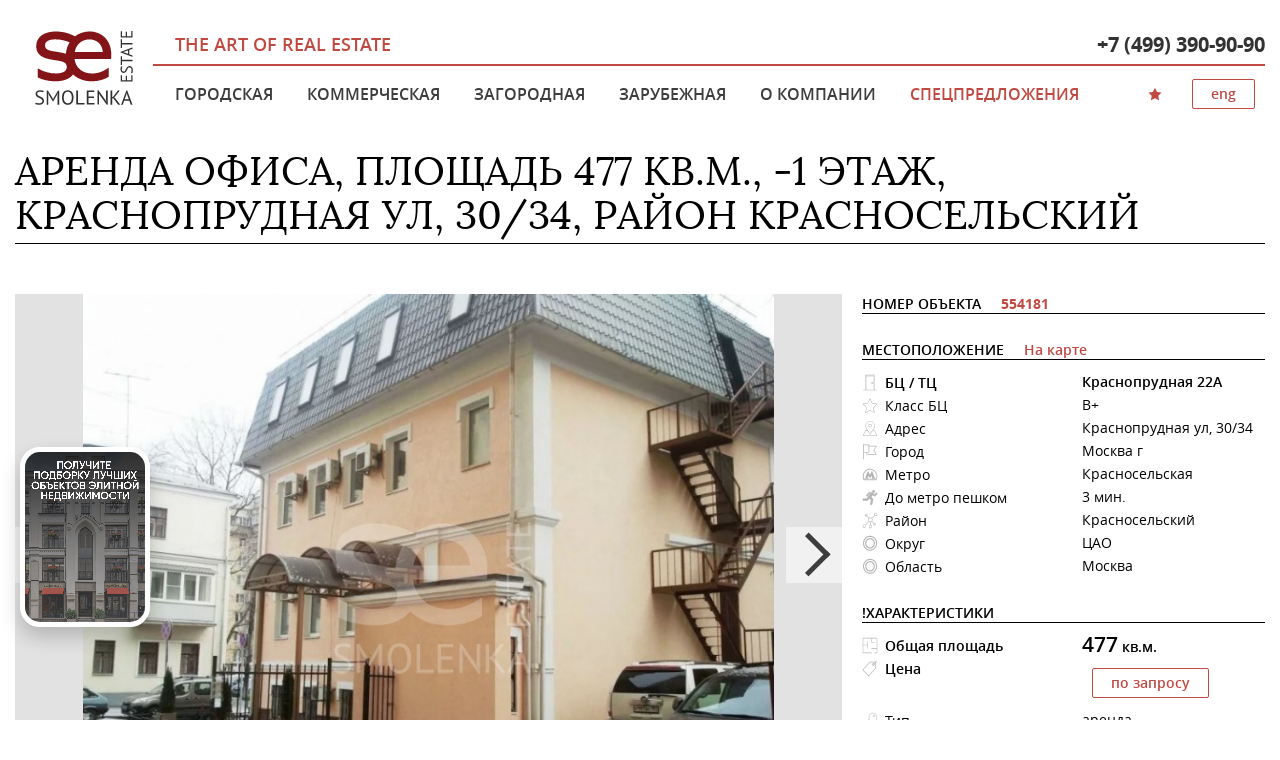

--- FILE ---
content_type: text/html; charset=UTF-8
request_url: https://smolenkaestate.ru/commercial/554181/
body_size: 47681
content:
<!DOCTYPE html>
<html lang="ru">
<head>
	<title>Аренда офиса, площадь 477 кв.м., -1 этаж, Краснопрудная ул, 30/34, район Красносельский</title>
	<meta http-equiv="Content-Type" content="text/html; charset=UTF-8" />
<meta name="description" content="Аренда офисного помещения общей площадью 477 м2 расположившегося на -1 - 3 этажах. Внутренняя отделка выполнена. Кабинетная планировка. Стоимость аренды в ..." />
<script data-skip-moving="true">(function(w, d) {var v = w.frameCacheVars = {"CACHE_MODE":"HTMLCACHE","storageBlocks":[],"dynamicBlocks":{"LkGdQn":"9798f4ea6792","XEVOpk":"e7d9d4bd1cc9","g8taYv":"aa76dbfde318","rIpOz9":"7e33435629ca","NMQc3w":"c6e3ada388c0","mKUqxK":"78f021456a31"},"AUTO_UPDATE":true,"AUTO_UPDATE_TTL":120,"version":2};var inv = false;if (v.AUTO_UPDATE === false){if (v.AUTO_UPDATE_TTL && v.AUTO_UPDATE_TTL > 0){var lm = Date.parse(d.lastModified);if (!isNaN(lm)){var td = new Date().getTime();if ((lm + v.AUTO_UPDATE_TTL * 1000) >= td){w.frameRequestStart = false;w.preventAutoUpdate = true;return;}inv = true;}}else{w.frameRequestStart = false;w.preventAutoUpdate = true;return;}}var r = w.XMLHttpRequest ? new XMLHttpRequest() : (w.ActiveXObject ? new w.ActiveXObject("Microsoft.XMLHTTP") : null);if (!r) { return; }w.frameRequestStart = true;var m = v.CACHE_MODE; var l = w.location; var x = new Date().getTime();var q = "?bxrand=" + x + (l.search.length > 0 ? "&" + l.search.substring(1) : "");var u = l.protocol + "//" + l.host + l.pathname + q;r.open("GET", u, true);r.setRequestHeader("BX-ACTION-TYPE", "get_dynamic");r.setRequestHeader("X-Bitrix-Composite", "get_dynamic");r.setRequestHeader("BX-CACHE-MODE", m);r.setRequestHeader("BX-CACHE-BLOCKS", v.dynamicBlocks ? JSON.stringify(v.dynamicBlocks) : "");if (inv){r.setRequestHeader("BX-INVALIDATE-CACHE", "Y");}try { r.setRequestHeader("BX-REF", d.referrer || "");} catch(e) {}if (m === "APPCACHE"){r.setRequestHeader("BX-APPCACHE-PARAMS", JSON.stringify(v.PARAMS));r.setRequestHeader("BX-APPCACHE-URL", v.PAGE_URL ? v.PAGE_URL : "");}r.onreadystatechange = function() {if (r.readyState != 4) { return; }var a = r.getResponseHeader("BX-RAND");var b = w.BX && w.BX.frameCache ? w.BX.frameCache : false;if (a != x || !((r.status >= 200 && r.status < 300) || r.status === 304 || r.status === 1223 || r.status === 0)){var f = {error:true, reason:a!=x?"bad_rand":"bad_status", url:u, xhr:r, status:r.status};if (w.BX && w.BX.ready && b){BX.ready(function() {setTimeout(function(){BX.onCustomEvent("onFrameDataRequestFail", [f]);}, 0);});}w.frameRequestFail = f;return;}if (b){b.onFrameDataReceived(r.responseText);if (!w.frameUpdateInvoked){b.update(false);}w.frameUpdateInvoked = true;}else{w.frameDataString = r.responseText;}};r.send();var p = w.performance;if (p && p.addEventListener && p.getEntries && p.setResourceTimingBufferSize){var e = 'resourcetimingbufferfull';var h = function() {if (w.BX && w.BX.frameCache && w.BX.frameCache.frameDataInserted){p.removeEventListener(e, h);}else {p.setResourceTimingBufferSize(p.getEntries().length + 50);}};p.addEventListener(e, h);}})(window, document);</script>


<link href="/bitrix/js/ui/design-tokens/dist/ui.design-tokens.css?173515510126358" type="text/css"  rel="stylesheet" />
<link href="/local/templates/.default/components/bitrix/news.detail/new-estate/style.css?1520936360109" type="text/css"  rel="stylesheet" />
<link href="/local/templates/.default/components/designcodes/modal/.default/style.css?15487633602705" type="text/css"  rel="stylesheet" />
<link href="/bitrix/components/bitrix/system.pagenavigation/templates/modern/style.css?1735154082754" type="text/css"  rel="stylesheet" />
<link href="/local/assets/css/all.css?1634426127113736" type="text/css"  data-template-style="true"  rel="stylesheet" />
<link href="/local/assets/css/dc_style.css?15798798725901" type="text/css"  data-template-style="true"  rel="stylesheet" />
<link href="/local/assets/plugins/searchable-option-list-master/sol.css?15095353196585" type="text/css"  data-template-style="true"  rel="stylesheet" />
<link href="/local/assets/plugins/fontawesome-free-5.12.0-web/css/all.css?157987277970942" type="text/css"  data-template-style="true"  rel="stylesheet" />
<link href="/local/templates/new-smolenka-main/template_styles.css?1734339231348326" type="text/css"  data-template-style="true"  rel="stylesheet" />
<script>if(!window.BX)window.BX={};if(!window.BX.message)window.BX.message=function(mess){if(typeof mess==='object'){for(let i in mess) {BX.message[i]=mess[i];} return true;}};</script>
<script>(window.BX||top.BX).message({"JS_CORE_LOADING":"Загрузка...","JS_CORE_NO_DATA":"- Нет данных -","JS_CORE_WINDOW_CLOSE":"Закрыть","JS_CORE_WINDOW_EXPAND":"Развернуть","JS_CORE_WINDOW_NARROW":"Свернуть в окно","JS_CORE_WINDOW_SAVE":"Сохранить","JS_CORE_WINDOW_CANCEL":"Отменить","JS_CORE_WINDOW_CONTINUE":"Продолжить","JS_CORE_H":"ч","JS_CORE_M":"м","JS_CORE_S":"с","JSADM_AI_HIDE_EXTRA":"Скрыть лишние","JSADM_AI_ALL_NOTIF":"Показать все","JSADM_AUTH_REQ":"Требуется авторизация!","JS_CORE_WINDOW_AUTH":"Войти","JS_CORE_IMAGE_FULL":"Полный размер"});</script>

<script src="/bitrix/js/main/core/core.js?1742918274498479"></script>

<script>BX.Runtime.registerExtension({"name":"main.core","namespace":"BX","loaded":true});</script>
<script>BX.setJSList(["\/bitrix\/js\/main\/core\/core_ajax.js","\/bitrix\/js\/main\/core\/core_promise.js","\/bitrix\/js\/main\/polyfill\/promise\/js\/promise.js","\/bitrix\/js\/main\/loadext\/loadext.js","\/bitrix\/js\/main\/loadext\/extension.js","\/bitrix\/js\/main\/polyfill\/promise\/js\/promise.js","\/bitrix\/js\/main\/polyfill\/find\/js\/find.js","\/bitrix\/js\/main\/polyfill\/includes\/js\/includes.js","\/bitrix\/js\/main\/polyfill\/matches\/js\/matches.js","\/bitrix\/js\/ui\/polyfill\/closest\/js\/closest.js","\/bitrix\/js\/main\/polyfill\/fill\/main.polyfill.fill.js","\/bitrix\/js\/main\/polyfill\/find\/js\/find.js","\/bitrix\/js\/main\/polyfill\/matches\/js\/matches.js","\/bitrix\/js\/main\/polyfill\/core\/dist\/polyfill.bundle.js","\/bitrix\/js\/main\/core\/core.js","\/bitrix\/js\/main\/polyfill\/intersectionobserver\/js\/intersectionobserver.js","\/bitrix\/js\/main\/lazyload\/dist\/lazyload.bundle.js","\/bitrix\/js\/main\/polyfill\/core\/dist\/polyfill.bundle.js","\/bitrix\/js\/main\/parambag\/dist\/parambag.bundle.js"]);
</script>
<script>BX.Runtime.registerExtension({"name":"ui.dexie","namespace":"BX.Dexie3","loaded":true});</script>
<script>BX.Runtime.registerExtension({"name":"ls","namespace":"window","loaded":true});</script>
<script>BX.Runtime.registerExtension({"name":"fx","namespace":"window","loaded":true});</script>
<script>BX.Runtime.registerExtension({"name":"fc","namespace":"window","loaded":true});</script>
<script>BX.Runtime.registerExtension({"name":"pull.protobuf","namespace":"BX","loaded":true});</script>
<script>BX.Runtime.registerExtension({"name":"rest.client","namespace":"window","loaded":true});</script>
<script>(window.BX||top.BX).message({"pull_server_enabled":"N","pull_config_timestamp":0,"shared_worker_allowed":"Y","pull_guest_mode":"N","pull_guest_user_id":0,"pull_worker_mtime":1742918293});(window.BX||top.BX).message({"PULL_OLD_REVISION":"Для продолжения корректной работы с сайтом необходимо перезагрузить страницу."});</script>
<script>BX.Runtime.registerExtension({"name":"pull.client","namespace":"BX","loaded":true});</script>
<script>BX.Runtime.registerExtension({"name":"pull","namespace":"window","loaded":true});</script>
<script>BX.Runtime.registerExtension({"name":"ui.design-tokens","namespace":"window","loaded":true});</script>
<script>(window.BX||top.BX).message({"LANGUAGE_ID":"ru","FORMAT_DATE":"DD.MM.YYYY","FORMAT_DATETIME":"DD.MM.YYYY HH:MI:SS","COOKIE_PREFIX":"BITRIX_SM","SERVER_TZ_OFFSET":"10800","UTF_MODE":"Y","SITE_ID":"s2","SITE_DIR":"\/"});</script>


<script src="/bitrix/js/ui/dexie/dist/dexie3.bundle.js?1735154995187520"></script>
<script src="/bitrix/js/main/core/core_ls.js?17351553554201"></script>
<script src="/bitrix/js/main/core/core_fx.js?149916624516888"></script>
<script src="/bitrix/js/main/core/core_frame_cache.js?173515535516944"></script>
<script src="/bitrix/js/prostor.sms/script.js?14774745771403"></script>
<script src="/bitrix/js/pull/protobuf/protobuf.js?1735149360274055"></script>
<script src="/bitrix/js/pull/protobuf/model.js?173514936070928"></script>
<script src="/bitrix/js/rest/client/rest.client.js?173514683317414"></script>
<script src="/bitrix/js/pull/client/pull.client.js?173515488183600"></script>
<script src="https://api-maps.yandex.ru/2.1/?lang=ru_RU" type="text/javascript"></script>



<script src="/local/assets/js/jquery.1.11.1.min.js?150401465095790"></script>
<script src="/local/assets/js/modernizr.min.js?15040146512731"></script>
<script src="/local/assets/js/slick.min.js?150401465232784"></script>
<script src="/local/assets/js/fancySelect.1.4.0.min.js?15040146493521"></script>
<script src="/local/assets/js/jquery.swipebox.min.js?150401465111870"></script>
<script src="/local/assets/js/wow.min.js?15040146528427"></script>
<script src="/local/assets/js/jquery.mask.min.js?15040146508004"></script>
<script src="/local/assets/js/buttons.min.js?150401464927674"></script>
<script src="/local/assets/js/jquery-ui.1.11.3.min.js?1504014650240027"></script>
<script src="/local/assets/js/jquery-ui-slider-pips.min.js?15040146496116"></script>
<script src="/local/assets/js/main.js?168788629424913"></script>
<script src="/local/assets/plugins/searchable-option-list-master/sol.js?154211911544622"></script>
<script src="/local/templates/.default/components/designcodes/modal/.default/script.js?15487632757940"></script>
<script>var _ba = _ba || []; _ba.push(["aid", "dc0d1c12a5e466e582d4ea369c62686c"]); _ba.push(["host", "smolenkaestate.ru"]); (function() {var ba = document.createElement("script"); ba.type = "text/javascript"; ba.async = true;ba.src = (document.location.protocol == "https:" ? "https://" : "http://") + "bitrix.info/ba.js";var s = document.getElementsByTagName("script")[0];s.parentNode.insertBefore(ba, s);})();</script>


	<meta name="viewport" content="width=device-width, initial-scale=1.0">
<link rel="shortcut icon" href="/favicon.ico" type="image/vnd.microsoft.icon" />
    <meta property="og:title" content="Аренда офиса, площадь 477 кв.м., -1 этаж, Краснопрудная ул, 30/34, район Красносельский" />
        <meta property='og:type' content='article' />
    <meta property='og:site_name' content='SmolenkaEstate - элитная недвижимость Москвы и Московской области'/>
    
    
 
	
</head>
<body>



<div class="video-widget" data-state="default">
    <div class="video-widget__container">
        <video id="video-widget__video" loop="" autoplay="" playsinline="" preload="auto" muted="muted" controlslist="nodownload" disablepictureinpicture="" class="video-widget__video" src="https://smolenkaestate.ru/se.mp4">
            <source src="https://zapuskatel.com/se.mp4" type="video/mp4">
        </video>
        <div class="video-widget__close"></div>
       <noindex> <a class="video-widget__button" href="https://wa.me/79253909090?text=%D0%94%D0%BE%D0%B1%D1%80%D1%8B%D0%B9%20%D0%B4%D0%B5%D0%BD%D1%8C!%20%D0%9C%D0%B5%D0%BD%D1%8F%20%D0%B8%D0%BD%D1%82%D0%B5%D1%80%D0%B5%D1%81%D1%83%D0%B5%D1%82%20%D1%8D%D0%BB%D0%B8%D1%82%D0%BD%D0%B0%D1%8F%20%D0%BD%D0%B5%D0%B4%D0%B2%D0%B8%D0%B6%D0%B8%D0%BC%D0%BE%D1%81%D1%82%D1%8C.">Получить подборку</a></noindex>
    </div>
</div>

<style>

.video-widget{position:fixed;left:0;z-index:999999;bottom:6%}.video-widget__container{font-family:Helvetica;z-index:999999;overflow:hidden;border-style:solid;background:#eee;-webkit-transition:width .3s ease-in-out 0s,height .3s ease-in-out 0s,bottom .3s ease-in-out 0s,border-color .2s ease-in-out 0s,opacity 1s ease-in-out 0s,-webkit-transform .2s ease-in-out 0s;transition:width .3s ease-in-out 0s,height .3s ease-in-out 0s,bottom .3s ease-in-out 0s,border-color .2s ease-in-out 0s,opacity 1s ease-in-out 0s,-webkit-transform .2s ease-in-out 0s;-o-transition:width .3s ease-in-out 0s,height .3s ease-in-out 0s,bottom .3s ease-in-out 0s,border-color .2s ease-in-out 0s,opacity 1s ease-in-out 0s,-o-transform .2s ease-in-out 0s;-moz-transition:transform .2s ease-in-out 0s,width .3s ease-in-out 0s,height .3s ease-in-out 0s,bottom .3s ease-in-out 0s,border-color .2s ease-in-out 0s,opacity 1s ease-in-out 0s,-moz-transform .2s ease-in-out 0s;transition:transform .2s ease-in-out 0s,width .3s ease-in-out 0s,height .3s ease-in-out 0s,bottom .3s ease-in-out 0s,border-color .2s ease-in-out 0s,opacity 1s ease-in-out 0s;transition:transform .2s ease-in-out 0s,width .3s ease-in-out 0s,height .3s ease-in-out 0s,bottom .3s ease-in-out 0s,border-color .2s ease-in-out 0s,opacity 1s ease-in-out 0s,-webkit-transform .2s ease-in-out 0s,-moz-transform .2s ease-in-out 0s,-o-transform .2s ease-in-out 0s;outline:0;cursor:pointer;-webkit-box-sizing:border-box;-moz-box-sizing:border-box;box-sizing:border-box;-webkit-user-select:none;-moz-user-select:none;-ms-user-select:none;user-select:none;-webkit-tap-highlight-color:transparent;-webkit-box-shadow:rgba(0,0,0,.2) 0 10px 20px;box-shadow:rgba(0,0,0,.2) 0 10px 20px;position:absolute;left:20px;bottom:50px;border-radius:20px;border-width:5px;width:130px;height:180px;border-color:#fff}.video-widget__container:hover{-webkit-transform:scale(1.05) translate(5px,-5px);-moz-transform:scale(1.05) translate(5px,-5px);-ms-transform:scale(1.05) translate(5px,-5px);-o-transform:scale(1.05) translate(5px,-5px);transform:scale(1.05) translate(5px,-5px);border-color:#131344}.video-widget__video{-o-object-fit:cover;object-fit:cover;position:absolute;top:50%;left:50%;-webkit-transform:translate(-50%,-50%);-moz-transform:translate(-50%,-50%);-ms-transform:translate(-50%,-50%);-o-transform:translate(-50%,-50%);transform:translate(-50%,-50%);width:100%;height:100%;min-width:100%;min-height:100%;z-index:200;-webkit-transition:opacity .4s ease-in-out 0s;-o-transition:opacity .4s ease-in-out 0s;-moz-transition:opacity .4s ease-in-out 0s;transition:opacity .4s ease-in-out 0s;opacity:.9}.video-widget__close{position:absolute;top:6px;right:6px;width:20px;height:20px;z-index:250;opacity:0;-webkit-transition:opacity .2s ease-in-out 0s,-webkit-transform .3s ease-in-out 0s;transition:opacity .2s ease-in-out 0s,-webkit-transform .3s ease-in-out 0s;-o-transition:opacity .2s ease-in-out 0s,-o-transform .3s ease-in-out 0s;-moz-transition:transform .3s ease-in-out 0s,opacity .2s ease-in-out 0s,-moz-transform .3s ease-in-out 0s;transition:transform .3s ease-in-out 0s,opacity .2s ease-in-out 0s;transition:transform .3s ease-in-out 0s,opacity .2s ease-in-out 0s,-webkit-transform .3s ease-in-out 0s,-moz-transform .3s ease-in-out 0s,-o-transform .3s ease-in-out 0s}.video-widget__close:after,.video-widget__close:before{position:absolute;left:9px;top:1px;content:" ";height:18px;width:2px;background:#fff;-webkit-box-shadow:rgba(0,0,0,.5) 1px 1px 10px;box-shadow:rgba(0,0,0,.5) 1px 1px 10px}.video-widget__close:before{-webkit-transform:rotate(45deg);-moz-transform:rotate(45deg);-ms-transform:rotate(45deg);-o-transform:rotate(45deg);transform:rotate(45deg)}.video-widget__close:after{-webkit-transform:rotate(-45deg);-moz-transform:rotate(-45deg);-ms-transform:rotate(-45deg);-o-transform:rotate(-45deg);transform:rotate(-45deg)}.video-widget__container:hover .video-widget__close{opacity:.5}.video-widget.video-widget[data-state=opened] .video-widget__container{width:280px;height:500px;border-radius:20px;border-color:#fff}.video-widget.video-widget[data-state=opened] .video-widget__close{opacity:.5}.video-widget.video-widget[data-state=opened] .video-widget__close:before{display:none}.video-widget.video-widget[data-state=opened] .video-widget__close:after{-webkit-transform:rotate(90deg);-moz-transform:rotate(90deg);-ms-transform:rotate(90deg);-o-transform:rotate(90deg);transform:rotate(90deg)}.video-widget.video-widget[data-state=opened] .video-widget__close:hover{opacity:1}.video-widget__button{position:absolute;bottom:20px;right:20px;left:20px;height:65px;border-radius:10px;z-index:300;-webkit-box-shadow:rgba(0,0,0,.25) 0 4px 15px;box-shadow:rgba(0,0,0,.25) 0 4px 15px;text-align:center;-webkit-transition:opacity .3s ease-in-out 0s,background-color .2s ease-in-out 0s,-webkit-transform .2s ease-in-out 0s;transition:opacity .3s ease-in-out 0s,background-color .2s ease-in-out 0s,-webkit-transform .2s ease-in-out 0s;-o-transition:opacity .3s ease-in-out 0s,background-color .2s ease-in-out 0s,-o-transform .2s ease-in-out 0s;-moz-transition:transform .2s ease-in-out 0s,opacity .3s ease-in-out 0s,background-color .2s ease-in-out 0s,-moz-transform .2s ease-in-out 0s;transition:transform .2s ease-in-out 0s,opacity .3s ease-in-out 0s,background-color .2s ease-in-out 0s;transition:transform .2s ease-in-out 0s,opacity .3s ease-in-out 0s,background-color .2s ease-in-out 0s,-webkit-transform .2s ease-in-out 0s,-moz-transform .2s ease-in-out 0s,-o-transform .2s ease-in-out 0s;visibility:hidden;background-color:#831417;font-size:14px;font-family:Helvetica;color:#000;text-align:center;vertical-align:middle;line-height:65px;text-transform:uppercase;opacity:0}.video-widget__button:hover{background-color:#831417;text-decoration:none}.video-widget.video-widget[data-state=opened] .video-widget__button{opacity:1;visibility:visible}@media only screen and (max-width:1023px){.video-widget__close{opacity:.5}}@media only screen and (max-width:479px){.video-widget__container{left:15px;bottom:15px;width:90px;height:125px}}
.video-widget__button  {color: #ffffff !important; text-decoration: none;}
</style>

<script > $(document).ready(function() {
    var e = $(".video-widget"),
        a = document.getElementById("video-widget__video");
    $(".video-widget__close").click(function(t) {
        return t.preventDefault(), "default" == e.attr("data-state") ? e.hide() : (e.attr("data-state", "default"), a.muted = !0), !1
    }), $(".video-widget__container").on("click", function(t) {
        "default" == e.attr("data-state") ? (e.attr("data-state", "opened"), a.currentTime = 0, a.muted = !1) : (e.attr("data-state", "default"), a.muted = !0)
    }), 1024 < $(document).width() && $(".video-widget__container").on("touchstart", function(t) {
        "default" == e.attr("data-state") ? (e.attr("data-state", "opened"), a.currentTime = 0, a.muted = !1) : (e.attr("data-state", "default"), a.muted = !0)
    }), $(document).mouseup(function(t) {
        e.is(t.target) || 0 !== e.has(t.target).length || "default" == e.attr("data-state") || (e.attr("data-state", "default"), a.muted = !0)
    })
});
</script>


    <div style="display: none"><svg><symbol viewBox="0 0 32 32" id="icon-address"><title>address</title><path d="M16.145 13.964c1.89 0 3.345-1.455 3.345-3.345s-1.455-3.346-3.345-3.346C14.4 7.274 12.8 8.73 12.8 10.62s1.6 3.344 3.345 3.344zm0-5.673c1.31 0 2.327 1.02 2.327 2.328s-1.018 2.327-2.327 2.327c-1.31 0-2.327-1.018-2.327-2.327s1.018-2.327 2.327-2.327z"/><path d="M25.31 19.2h-3.346l1.455-2.036c2.763-3.636 2.326-9.6-.874-12.8-1.745-1.745-4.073-2.618-6.4-2.618-2.473 0-4.655 1.018-6.4 2.618C6.4 7.42 6.11 13.382 8.728 17.02l1.455 2.035h-3.49L1.455 30.11h29.09L25.312 19.2zM9.6 16.436C7.127 13.09 7.418 7.71 10.327 4.8c1.6-1.6 3.636-2.327 5.818-2.327s4.218.873 5.818 2.327c2.91 2.91 3.2 8.29.727 11.636l-6.545 9.455-4.655-6.835-1.89-2.618zm-2.327 3.637h3.636l5.235 7.564 5.236-7.564h3.346l4.364 9.018H2.908l4.364-9.017z"/></symbol><symbol viewBox="0 0 32 32" id="icon-agent"><title>agent</title><path d="M30.545 16.436c0-8.145-6.545-14.69-14.69-14.69S1.017 8.29 1.017 16.435c0 4.945 2.473 9.31 6.255 11.927s.145 0 .145.145.29.29.582.29c.145.146.436.292.582.292.145.145.29.145.582.29s.436.292.727.292c.146 0 .292.145.437.145.436.145.727.29 1.164.436.146 0 .146 0 .292.145.29.145.727.145 1.018.29.145 0 .29 0 .436.146.29 0 .582.145 1.018.145h3.49c.29 0 .582-.146 1.018-.146.145 0 .29 0 .436-.145.29-.146.727-.146 1.018-.292h.29c.437-.145.874-.29 1.165-.436.146 0 .292-.145.292-.145l.873-.436c.145-.144.29-.144.436-.29.292-.145.437-.29.728-.436.145-.145.29-.145.436-.29 0 0 .145 0 .145-.146 3.49-2.473 5.963-6.836 5.963-11.782zm-8 11.637c-1.018.582-2.036 1.018-3.055 1.31-.145 0-.29 0-.29.144-.437.145-.874.145-1.31.29h-.436c-.582 0-1.018.146-1.6.146-.582 0-1.164 0-1.6-.145h-.436c-.436 0-.873-.145-1.31-.29-.144 0-.29 0-.29-.146-1.018-.29-2.036-.727-3.055-1.31h-.145c2.764-1.163 3.782-2.617 3.782-5.09 0-.873-.29-1.31-.582-1.6-.29-.582-.582-1.018-.873-2.327-.145-.727-.582-1.018-.873-1.164s-.436-.29-.582-1.454c.145-.436.29-.582.29-.582.292-.145.437-.436.292-.727 0 0-.145-.727-.29-1.6-.292-2.182-.292-4.51 2.472-5.673s4.8-.29 4.945 0c.144.145.29.29.435.29h.145s1.31 0 2.182.874c1.164 1.31.727 4.945.582 6.11 0 .29.145.58.29.726 0 0 .292.145.292.727-.145 1.165-.29 1.31-.582 1.456s-.727.29-.873 1.164c-.29 1.31-.58 1.745-.872 2.182s-.582.727-.582 1.6c.145 2.473 1.164 3.782 3.927 5.09zm-2.472-5.09c0-.437.145-.583.29-1.02.292-.435.728-1.017 1.02-2.617 0-.145 0-.145.144-.145.582-.29 1.164-.726 1.31-2.472 0-.727-.292-1.31-.437-1.6.145-1.31.582-4.945-.873-6.69-1.018-1.165-2.327-1.31-2.91-1.31-.872-.873-3.344-1.455-6.254-.29-3.636 1.454-3.49 4.508-3.2 6.98 0 .437.145 1.02.145 1.31-.29.145-.582.727-.582 1.455.145 1.745.727 2.182 1.31 2.473.144 0 .144 0 .144.145.29 1.6.727 2.183 1.018 2.62.145.29.29.435.29 1.017 0 1.89-.435 2.91-3.78 4.218C4.36 24.728 2.324 20.8 2.324 16.437 2.325 9.02 8.29 2.91 15.707 2.91s13.527 6.11 13.527 13.527c0 4.364-2.182 8.29-5.382 10.764-3.49-1.308-3.782-2.326-3.782-4.217z"/></symbol><symbol viewBox="0 0 32 32" id="icon-bricks"><title>bricks</title><path stroke="#b0b0b0" stroke-width=".364" stroke-miterlimit="10" d="M15.564 6.69h.873v.874h-.873V6.69z"/><path stroke="#b0b0b0" stroke-width=".364" stroke-miterlimit="10" d="M19.782 18.473v-4.945h3.2V6.692h-5.527v.873h4.51v5.09h-10.62v-5.09h3.2v-.873H1.456v18.764h29.09V18.62H19.783zm-1.018-4.946v5.09H7.854v-5.09h10.91zM2.327 7.564h8.145v5.09H3.2v.874h3.78v5.09H2.327V7.565zm8.728 16.872H2.328v-5.09h8.582v5.09zm12.218 0H11.928v-5.09h11.345v5.09zm6.4 0h-5.527v-5.09h5.527v5.09zm0 0"/><path d="M12.51 6.4h6.254v1.31H12.51V6.4z"/></symbol><symbol viewBox="0 0 32 32" id="icon-car"><title>car</title><path stroke="#b0b0b0" stroke-width=".364" stroke-miterlimit="10" d="M24.145 17.6c-1.31 0-2.473 1.018-2.473 2.473 0 1.31 1.018 2.473 2.473 2.473 1.31 0 2.473-1.018 2.473-2.473 0-1.31-1.018-2.473-2.473-2.473zm0 3.927c-.873 0-1.455-.582-1.455-1.455s.582-1.455 1.455-1.455c.873 0 1.455.582 1.455 1.455 0 .727-.582 1.455-1.455 1.455zm0 0M7.71 17.6c-1.31 0-2.474 1.018-2.474 2.473 0 1.31 1.018 2.473 2.473 2.473 1.308 0 2.472-1.018 2.472-2.473 0-1.31-1.164-2.473-2.473-2.473zm0 3.927c-.874 0-1.456-.582-1.456-1.455s.582-1.455 1.455-1.455c.872 0 1.454.582 1.454 1.455 0 .727-.582 1.455-1.455 1.455zm0 0"/><path stroke="#b0b0b0" stroke-width=".364" stroke-miterlimit="10" d="M29.964 16v-2.182-.145-.145l-1.89-2.91c-.146-.144-.146-.144-.292-.144-12.218-2.036-15.273 0-15.418.145l-3.782 2.617-6.255.582c-.145 0-.29.144-.436.29 0 .145-1.017 2.327 0 6.11 0 .144.292.29.437.29h1.455c.29 0 .582-.145.582-.436 0-1.89 1.455-3.345 3.345-3.345s3.344 1.454 3.344 3.344c0 .29.145.436.436.436h8.727c.29 0 .436-.145.436-.436 0-1.89 1.455-3.345 3.345-3.345s3.345 1.454 3.345 3.344c0 .29.145.436.436.436h1.454c.145 0 .29-.145.436-.29 1.31-1.746.582-3.637.29-4.22zm-2.62-4.655l1.31 2.036h-5.09l-1.456-2.617c1.455 0 3.2.145 5.236.582zm-9.453-.872c.874 0 1.892 0 2.91.145v.145l1.455 2.618h-4.51v-2.908zm-5.09.727s1.018-.582 4.073-.727v2.764h-6.69L12.8 11.2zm16.436 8.436h-.727c-.292-2.182-2.037-3.927-4.365-3.927-2.182 0-4.073 1.744-4.364 3.926h-7.708c-.29-2.182-2.036-3.927-4.364-3.927-2.182 0-4.073 1.744-4.364 3.926h-.582c-.29-1.164-.29-2.182-.29-2.91h.435c.29 0 .436-.144.436-.435s-.145-.435-.436-.435H2.47c0-.436.146-.727.292-1.018l5.964-.582H29.09v1.018h-.436c-.29 0-.436.145-.436.436s.145.435.436.435h.436v.29s.873 1.6.145 3.2zm0 0"/></symbol><symbol viewBox="0 0 32 32" id="icon-ceiling"><title>ceiling</title><path stroke="#b0b0b0" stroke-width=".364" stroke-miterlimit="10" d="M29.382 27.055c-.873-1.89-2.327-3.782-4.073-5.09-1.6-1.31-3.492-2.328-5.528-2.765l-.727-6.11c0-.29-.29-.435-.436-.435h-2.037V5.237c1.89-.145 3.49-1.31 4.364-3.055v-.436c-.145-.145-.29-.29-.436-.29H11.64c-.145 0-.29.144-.436.29s-.145.29 0 .436c.873 1.745 2.473 2.91 4.364 3.055V12.8H13.53c-.29-.144-.436.146-.436.292l-.727 5.964c-2.036.582-3.927 1.455-5.527 2.764-1.745 1.31-3.055 3.055-4.073 5.09-.145.146 0 .292 0 .437 0 .29.145.29.29.29h8.292c.872 1.746 2.763 2.91 4.654 2.91 2.036 0 3.782-1.018 4.655-2.764h8.144c.145 0 .29-.145.436-.29s.145-.292.145-.437zM12.51 2.473h7.126C18.763 3.637 17.454 4.218 16 4.218s-2.764-.582-3.49-1.745zm1.454 11.2h4.218l.727 5.236c-.874-.146-1.892-.292-2.765-.292s-1.89.145-2.764.29l.583-5.235zM16 29.527c-1.455 0-2.764-.727-3.636-1.745h7.127c-.726 1.018-2.035 1.745-3.49 1.745zM3.927 26.764c.873-1.6 2.036-2.91 3.49-4.073 1.6-1.308 3.492-2.18 5.528-2.617 1.018-.29 2.182-.436 3.2-.29 1.018 0 2.182.144 3.2.435 2.036.436 3.927 1.455 5.527 2.764 1.31 1.164 2.618 2.473 3.345 4.073l-24.29-.29zm0 0"/></symbol><symbol viewBox="0 0 32 32" id="icon-city"><title>city</title><path d="M29.382 20.945l-5.09-7.418 5.09-7.418c.145-.146.145-.437 0-.728s-.29-.29-.582-.29H14.545V3.345c0-.436-.29-.727-.727-.727H3.782V1.89c0-.436-.29-.727-.727-.727s-.582.436-.582.727v28.073c0 .436.29.727.727.727s.727-.29.727-.727V18.038h4.8c-.29.436-.29.873-.29 1.31 0 1.454 1.163 2.617 2.617 2.617h17.89c.292 0 .437-.145.583-.29 0-.292 0-.583-.145-.728zm-6.4-6.98l4.655 6.69H10.91c-.727 0-1.31-.582-1.31-1.31s.583-1.308 1.31-1.308h2.91c.435 0 .726-.29.726-.727V6.546h13.09l-4.654 6.69c-.145.146-.145.437 0 .728zm-9.89-9.892v12.8H3.78v-12.8h9.31z"/></symbol><symbol viewBox="0 0 32 32" id="icon-dc"><title>dc</title><path d="M16.145 29.673c-7.855 0-14.11-6.4-14.11-14.11S8.292 1.456 16.146 1.456s14.11 6.4 14.11 14.11-6.4 14.108-14.11 14.108zm0-26.182c-6.69 0-12.073 5.383-12.073 12.074s5.382 12.073 12.073 12.073 12.073-5.382 12.073-12.073S22.69 3.49 16.145 3.49zm0 21.965c-5.382 0-9.89-4.364-9.89-9.89s4.363-9.746 9.89-9.746 9.745 4.363 9.745 9.89-4.364 9.745-9.745 9.745zm0-17.455c-4.218 0-7.564 3.49-7.564 7.564s3.346 7.71 7.565 7.71 7.564-3.492 7.564-7.565S20.363 8 16.144 8z"/></symbol><symbol viewBox="0 0 32 32" id="icon-district"><title>district</title><path d="M27.345 1.455c-1.745 0-3.2 1.455-3.2 3.2 0 .582.145 1.018.436 1.455l-5.235 5.236c-.727-.582-1.6-.873-2.618-.873s-1.89.29-2.618.873L10.18 7.273c.145-.29.29-.727.29-1.018 0-1.164-1.017-2.182-2.18-2.182S6.108 5.09 6.108 6.255s1.017 2.182 2.18 2.182c.437 0 .728-.145 1.02-.29l4.072 4.072c-.582.726-.873 1.6-.873 2.617s.29 1.89.872 2.618l-6.69 6.69c-.583-.58-1.31-.872-2.183-.872-1.746 0-3.2 1.455-3.2 3.2s1.454 3.2 3.2 3.2c1.744 0 3.2-1.455 3.2-3.2 0-.582-.146-1.018-.437-1.455l6.836-6.836c.58.436 1.308.727 2.035.873v5.382c-1.455.29-2.618 1.6-2.618 3.055 0 1.745 1.455 3.2 3.2 3.2s3.2-1.455 3.2-3.2c0-1.6-1.164-2.91-2.618-3.055V18.91c.726-.145 1.454-.436 2.035-.873l4.073 4.073c-.145.29-.29.727-.29 1.018 0 1.164 1.017 2.182 2.18 2.182s2.183-1.018 2.183-2.182-1.017-2.182-2.18-2.182c-.437 0-.728.145-1.02.29l-4.072-4.072c.582-.727.873-1.6.873-2.618s-.29-1.89-.872-2.618l5.09-5.09c.583.58 1.31.872 2.183.872 1.746 0 3.2-1.455 3.2-3.2-.144-1.6-1.6-3.055-3.344-3.055zm-20.072 4.8c0-.582.436-1.018 1.018-1.018s1.02.436 1.02 1.018c.144.582-.437 1.018-1.02 1.018s-1.017-.436-1.017-1.018zm-2.618 22.11c-1.164 0-2.182-1.02-2.182-2.183S3.49 24 4.655 24s2.182 1.018 2.182 2.182c-.145 1.31-1.018 2.182-2.182 2.182zm14.254-1.02c0 1.164-1.02 2.182-2.183 2.182s-2.182-1.018-2.182-2.182 1.018-2.182 2.182-2.182c1.164.145 2.182 1.018 2.182 2.182zm-2.183-9.454c-1.745 0-3.2-1.454-3.2-3.2s1.455-3.2 3.2-3.2 3.2 1.456 3.2 3.2-1.455 3.2-3.2 3.2zm9.6 5.237c0 .582-.436 1.018-1.018 1.018s-1.02-.436-1.02-1.018c0-.582.437-1.018 1.02-1.018s1.017.435 1.017 1.017zM27.345 6.69c-1.164 0-2.182-1.017-2.182-2.18s1.018-2.183 2.182-2.183 2.182 1.018 2.182 2.182c0 1.308-1.018 2.18-2.182 2.18z"/></symbol><symbol viewBox="0 0 32 32" id="icon-doll"><title>doll</title><path d="M11.345 20.51c0 1.454.29 2.472.873 3.344s1.745 1.31 3.2 1.31v-7.71c-.873-.29-1.745-.582-2.618-.873s-1.6-.726-2.327-1.308c-.727-.582-1.31-1.164-1.745-2.036-.436-.727-.582-1.745-.582-2.91 0-1.017.145-1.89.582-2.763.436-.727.873-1.455 1.6-1.89.727-.583 1.455-.874 2.327-1.165s1.745-.436 2.764-.436V1.6h1.308V4.07c1.018 0 1.89.145 2.764.436s1.6.582 2.182 1.164c.582.582 1.164 1.164 1.455 1.89.435.728.58 1.746.58 2.765h-3.635c0-1.018-.29-1.89-.873-2.473s-1.31-.873-2.473-.873v6.692c1.017.29 1.89.582 2.763.873s1.745.727 2.473 1.31 1.31 1.163 1.745 2.035c.437.727.583 1.745.583 2.91s-.145 2.18-.582 3.054-.872 1.6-1.6 2.182c-.726.582-1.454 1.018-2.326 1.31s-1.89.435-2.91.58V30.4h-1.308v-2.473c-1.164 0-2.182-.145-3.2-.582-1.018-.29-1.745-.873-2.473-1.455s-1.164-1.455-1.6-2.327-.582-2.036-.582-3.2h3.637zM15.418 6.98c-1.164 0-2.036.29-2.618.727-.727.435-1.018 1.163-1.018 2.326 0 .582.145 1.018.29 1.31s.437.726.874.872c.29.29.727.436 1.164.582l1.31.436V6.98zm1.31 18.036c1.163-.145 2.035-.436 2.763-1.018s1.165-1.455 1.165-2.764c0-.582-.145-1.164-.29-1.455-.292-.435-.583-.726-.874-1.017-.435-.29-.726-.436-1.308-.727s-1.018-.29-1.455-.436v7.418z"/></symbol><symbol viewBox="0 0 32 32" id="icon-door"><title>door</title><path d="M29.09 29.527h-2.908V1.89c0-.29-.145-.435-.436-.435H6.256c-.292 0-.437.145-.437.436v27.637H2.91c-.29 0-.436.145-.436.436 0 .436.145.582.436.582h26.182c.29 0 .436-.145.436-.436s-.145-.583-.436-.583zm-20.363 0V4.363h14.545v25.164H8.727zm15.564 0v-25.6c0-.29-.144-.436-.435-.436H8.29c-.29 0-.435.146-.435.437v25.745H6.837v-27.2H25.31v27.2h-1.018z"/><path d="M21.818 15.564h-1.89c-.292 0-.437.145-.437.436v.436h-1.017c-.29 0-.436.145-.436.436s.145.436.436.436h1.018v.436c0 .29.146.436.437.436h1.89c.292 0 .437-.145.437-.436V16c0-.292-.145-.437-.436-.437zm-.436 1.89h-1.018v-1.017h1.018v1.018z"/></symbol><symbol viewBox="0 0 32 32" id="icon-eur"><title>eur</title><path d="M23.273 6.4l-1.455 2.91c-1.455-1.456-2.91-2.037-4.51-2.037-1.454 0-2.617.582-3.635 1.745-.727.873-1.31 2.182-1.6 3.636h8.436l-.874 2.036h-7.71v2.181h7.42l-.874 2.037h-6.4c.29 1.745.727 3.055 1.6 4.073C14.69 24.144 16 24.87 17.6 24.87c1.017 0 1.89-.144 2.617-.58.582-.292 1.31-.874 2.182-1.6v3.49c-1.456.873-3.056 1.455-4.8 1.455-2.91 0-5.092-.873-6.692-2.618-1.455-1.455-2.182-3.49-2.618-6.11H5.817l.873-2.035h1.455v-.436-.582-.582-.582H5.818l.873-2.036h1.746c.582-2.473 1.455-4.364 2.91-5.818 1.6-1.6 3.635-2.473 6.254-2.473 1.89 0 3.782.727 5.673 2.036z"/></symbol><symbol viewBox="0 0 455 455" id="icon-fb"><title>fb</title><path d="M0 0v455h455V0H0zm301.004 125.217H265.44c-7.044 0-14.153 7.28-14.153 12.696v36.264h49.647c-2 27.807-6.103 53.235-6.103 53.235h-43.797V385h-65.266V227.395h-31.77v-53.03h31.77V131.01c0-7.928-1.606-61.01 66.872-61.01h48.365v55.217z" fill-rule="evenodd" clip-rule="evenodd"/></symbol><symbol viewBox="0 0 32 32" id="icon-floor"><title>floor</title><path d="M11.927 3.2h.873v1.31h-.873V3.2zM13.673 3.2h.873v1.31h-.873V3.2zM15.564 3.2h.873v1.31h-.873V3.2zM17.31 3.2h.872v1.31h-.873V3.2zM19.2 3.2h.873v1.31H19.2V3.2zM11.927 5.527h.873v1.31h-.873v-1.31zM13.673 5.527h.873v1.31h-.873v-1.31zM15.564 5.527h.873v1.31h-.873v-1.31zM17.31 5.527h.872v1.31h-.873v-1.31zM19.2 5.527h.873v1.31H19.2v-1.31zM11.927 7.855h.873v1.31h-.873v-1.31zM13.673 7.855h.873v1.31h-.873v-1.31zM15.564 7.855h.873v1.31h-.873v-1.31zM17.31 7.855h.872v1.31h-.873v-1.31zM19.2 7.855h.873v1.31H19.2v-1.31zM11.927 10.036h.873v1.31h-.873v-1.31zM13.673 10.036h.873v1.31h-.873v-1.31zM15.564 10.036h.873v1.31h-.873v-1.31zM17.31 10.036h.872v1.31h-.873v-1.31zM19.2 10.036h.873v1.31H19.2v-1.31zM11.927 12.364h.873v1.31h-.873v-1.31zM13.673 12.364h.873v1.31h-.873v-1.31zM15.564 12.364h.873v1.31h-.873v-1.31zM17.31 12.364h.872v1.31h-.873v-1.31zM19.2 12.364h.873v1.31H19.2v-1.31zM11.927 14.69h.873V16h-.873v-1.31zM13.673 14.69h.873V16h-.873v-1.31zM15.564 14.69h.873V16h-.873v-1.31zM17.31 14.69h.872V16h-.873v-1.31zM19.2 14.69h.873V16H19.2v-1.31zM11.927 16.873h.873v1.31h-.873v-1.31zM13.673 16.873h.873v1.31h-.873v-1.31zM15.564 16.873h.873v1.31h-.873v-1.31zM17.31 16.873h.872v1.31h-.873v-1.31zM19.2 16.873h.873v1.31H19.2v-1.31zM11.927 19.2h.873v1.31h-.873V19.2zM13.673 19.2h.873v1.31h-.873V19.2zM15.564 19.2h.873v1.31h-.873V19.2zM17.31 19.2h.872v1.31h-.873V19.2zM19.2 19.2h.873v1.31H19.2V19.2zM11.927 21.527h.873v1.31h-.873v-1.31zM13.673 21.527h.873v1.31h-.873v-1.31zM15.564 21.527h.873v1.31h-.873v-1.31zM17.31 21.527h.872v1.31h-.873v-1.31zM19.2 21.527h.873v1.31H19.2v-1.31zM11.927 23.71h.873v1.308h-.873v-1.31zM13.673 23.71h.873v1.308h-.873v-1.31zM15.564 23.71h.873v1.308h-.873v-1.31zM17.31 23.71h.872v1.308h-.873v-1.31zM19.2 23.71h.873v1.308H19.2v-1.31z"/><path d="M21.964 29.673V1.455H10.037v28.218h-.873v.873h13.673v-.873h-.873zm-5.528 0h-.873v-1.89h.873v1.89zm4.51-1.89h-3.2v.872h3.2v.873h-3.637v-2.764h-2.765v2.764h-3.49v-.873h3.2v-.873h-3.2V2.327H21.09v25.455z"/></symbol><symbol viewBox="0 0 32 32" id="icon-floors"><title>floors</title><path d="M28.073 28.364H3.928c-.29 0-.436-.145-.436-.436V1.746c0-.29.145-.436.436-.436h24.29c.292 0 .437.145.437.436v26.182c0 .145-.29.436-.582.436zm-23.71-1.02h23.274V2.182H4.364v25.165z"/><path d="M30.11 30.255H1.89c-.29 0-.435-.145-.435-.436v-1.892c0-.29.145-.436.436-.436h28.074c.29 0 .436.145.436.436v1.89c.145.292 0 .437-.29.437zm-27.637-1.02h27.2V28.22h-27.2v1.018zM10.618 7.418H6.836c-.29 0-.582-.145-.582-.436v-2.91c0-.29.145-.435.436-.435h3.927c.29 0 .436.145.436.436v2.91c.145.29-.145.435-.436.435zm-3.345-.873h2.91V4.51h-2.91v2.035zM10.618 12.8H6.836c-.29 0-.436-.145-.436-.436v-2.91c0-.29.145-.435.436-.435h3.927c.29 0 .436.144.436.435v2.91c0 .29-.292.435-.583.435zm-3.345-1.018h2.91v-1.89h-2.91v1.89zM17.89 12.8h-3.78c-.292 0-.437-.145-.437-.436v-2.91c0-.29.145-.435.436-.435h3.926c.29 0 .436.144.436.435v2.91c0 .29-.29.435-.582.435zm-3.345-1.018h2.91v-1.89h-2.91v1.89zM25.164 12.8h-3.927c-.29 0-.436-.145-.436-.436v-2.91c0-.29.146-.435.437-.435h3.927c.29 0 .436.144.436.435v2.91c.145.29-.145.435-.436.435zm-3.346-1.018h2.91v-1.89h-2.91v1.89zM17.89 18.182h-3.78c-.292 0-.437-.145-.437-.436v-2.91c0-.29.145-.435.436-.435h3.926c.29 0 .436.146.436.437v2.91c0 .144-.29.435-.582.435zm-3.345-1.018h2.91v-1.89h-2.91v1.89zM25.164 18.182h-3.927c-.29 0-.436-.145-.436-.436v-2.91c0-.29.146-.435.437-.435h3.927c.29 0 .436.146.436.437v2.91c.145.144-.145.435-.436.435zm-3.346-1.018h2.91v-1.89h-2.91v1.89zM10.618 18.182H6.836c-.29 0-.436-.145-.436-.436v-2.91c0-.29.145-.435.436-.435h3.927c.29 0 .436.146.436.437v2.91c0 .144-.292.435-.583.435zm-3.345-1.018h2.91v-1.89h-2.91v1.89zM17.89 7.418h-3.78c-.292 0-.583-.145-.583-.436v-2.91c0-.29.145-.435.436-.435h3.927c.29 0 .436.145.436.436v2.91c.145.29-.145.435-.436.435zm-3.345-.873h2.91V4.51h-2.91v2.035zM25.164 7.418h-3.927c-.29 0-.436-.145-.436-.436v-2.91c0-.29.146-.435.437-.435h3.927c.29 0 .436.145.436.436v2.91c.145.29-.145.435-.436.435zm-3.346-.873h2.91V4.51h-2.91v2.035z"/><path d="M19.927 28.364H16c-.29 0-.436-.145-.436-.436V22.11c0-.29.145-.436.436-.436h3.927c.29 0 .436.145.436.436v5.818c0 .145-.145.436-.436.436zm-3.49-1.02h2.908v-4.8h-2.91v4.8z"/><path d="M16 28.364h-3.927c-.29 0-.436-.145-.436-.436V22.11c0-.29.145-.436.436-.436H16c.29 0 .436.145.436.436v5.818c0 .145-.145.436-.436.436zm-3.345-1.02h2.91v-4.8h-2.91v4.8zM18.91 20.51h-5.82c-.29 0-.435-.146-.435-.437s.145-.436.436-.436h5.82c.29 0 .435.145.435.436s-.145.436-.436.436z"/></symbol><symbol viewBox="0 0 455 455" id="icon-google-plus"><title>google-plus</title><path d="M0 0v455h455V0H0zm161.682 342.682C97.51 342.682 46.5 291.672 46.5 227.5s51.01-115.182 115.182-115.182c31.264 0 57.59 11.518 77.336 31.264L207.754 173.2c-8.227-8.227-23.036-18.1-46.073-18.1-39.49 0-70.753 32.91-70.753 72.4s31.264 72.4 70.754 72.4c46.074 0 62.528-32.91 65.82-49.364h-65.82v-39.49h108.6c1.647 6.58 1.647 11.517 1.647 19.745 0 65.82-44.427 111.892-110.245 111.892zM408.5 243.955h-32.91v32.91h-32.91v-32.91h-32.908v-32.91h32.91v-32.908h32.91v32.91H408.5v32.908z" fill-rule="evenodd" clip-rule="evenodd"/></symbol><symbol viewBox="0 0 32 32" id="icon-house"><title>house</title><path d="M4.8 24.436h3.927c.29 0 .436-.145.436-.582v-6.11c0-.29-.145-.58-.436-.58H4.8c-.29.144-.436.29-.436.58v6.11c0 .436.145.582.436.582zm3.49-1.018H7.274v-5.09H8.29v5.09zm-2.908-5.09H6.4v5.09H5.382v-5.09z"/><path d="M30.11 12.218h-.583l-.873-8.727c0-.29-.29-.435-.436-.435H3.928c-.292-.145-.437 0-.583.29l-.873 8.728H1.89c-.29.145-.436.29-.436.582v3.055c0 .29.145.582.436.582h.436v12.364c.145.29.29.436.582.436H29.09c.29 0 .436-.145.436-.582V16.146h.436c.29 0 .436-.145.436-.582v-2.91c.145-.29 0-.435-.29-.435zM4.363 3.928h23.273l.873 8.144h-1.455v-1.018c0-.145-.145-.29-.29-.436l-8.728-5.09c-.145-.146-.29-.146-.436 0l-8.726 5.09c0 .145-.145.29-.145.436v1.018H3.492l.873-8.145zm21.38 14.4h1.02v5.09h-1.02v-5.09zM17.745 8l-8 4.8v-1.455l8.292-4.8 8.145 4.945v1.31l-.726-.437-7.273-4.218C18.037 8 17.89 8 17.746 8zm-15.27 5.236h6.254v.582c0 .145.145.29.29.436s.292.145.437 0l.727-.582v1.6h-7.71v-2.036zm7.708 3.055v9.746H3.346V16.29h6.836zM3.345 27.056h6.836v1.018H3.346v-1.018zM11.2 15.71v-2.62l6.836-4.072 6.69 4.073v14.983h-3.344v-8.727c0-.29-.145-.582-.436-.582h-5.818c-.29 0-.436.145-.436.582v8.727h-3.49V15.71zm4.364 12.363v-8.145h4.8v8.145h-4.8zm10.18 0v-1.018h2.91v1.018h-2.91zm2.91-2.037h-2.908v-1.6H27.2c.292 0 .437-.145.437-.582v-6.11c0-.29-.145-.58-.436-.58h-1.454v-1.02h2.91v9.892zm.873-10.763H25.6v-1.455l.727.436c.145.145.29.145.436 0 .145-.145.29-.29.29-.436v-.582h2.474v2.036z"/><path d="M19.345 23.418h-.436c-.292 0-.437.145-.437.582 0 .29.145.582.436.582h.435c.29 0 .436-.145.436-.582.146-.29-.144-.582-.435-.582zM14.982 16.727H20.8c.29 0 .436-.145.436-.582v-1.018c0-2.036-1.455-3.636-3.345-3.636s-3.344 1.746-3.344 3.783v1.018c0 .292.145.437.436.437zm.582-1.454c0-1.455 1.018-2.618 2.473-2.618 1.31 0 2.473 1.164 2.473 2.618v.582h-4.8v-.582z"/></symbol><symbol viewBox="0 0 364 364" id="icon-instagram"><title>instagram</title><g fill-rule="evenodd" clip-rule="evenodd"><path d="M244.424 83.438H119.577c-19.925 0-36.14 16.213-36.14 36.14v124.845c0 19.93 16.215 36.143 36.14 36.143h124.847c19.928 0 36.142-16.214 36.142-36.143V119.577c0-19.925-16.214-36.14-36.142-36.14zm-62.426 163.456c-35.78 0-64.892-29.113-64.892-64.896 0-35.78 29.113-64.892 64.892-64.892 35.783 0 64.896 29.113 64.896 64.892 0 35.783-29.113 64.896-64.896 64.896zm66.984-116.37c-8.47 0-15.36-6.887-15.36-15.353 0-8.466 6.89-15.354 15.36-15.354 8.466 0 15.354 6.888 15.354 15.355 0 8.468-6.888 15.355-15.354 15.355z"/><path d="M181.998 144.53c-20.655 0-37.475 16.813-37.475 37.468 0 20.663 16.82 37.48 37.475 37.48 20.663 0 37.47-16.817 37.47-37.48 0-20.655-16.807-37.467-37.47-37.467z"/><path d="M0 0v364h364V0H0zm307.984 244.423c0 35.053-28.508 63.56-63.56 63.56H119.577c-35.05 0-63.56-28.507-63.56-63.56V119.577c0-35.05 28.51-63.56 63.56-63.56h124.847c35.052 0 63.56 28.51 63.56 63.56v124.846z"/></g></symbol><symbol viewBox="0 0 32 32" id="icon-key"><title>key</title><path d="M5.818 30.545L4.654 30.4c-.145 0-.145 0-.29-.145l-2.62-2.618c-.144-.145-.144-.29-.144-.29l.145-2.037c0-.145 0-.145.145-.29l12.073-12.074c-1.31-3.2-.582-6.69 1.89-9.018 3.346-3.345 8.583-3.345 11.928 0 1.6 1.6 2.474 3.782 2.474 5.964 0 2.327-.873 4.364-2.473 5.964-2.472 2.473-5.963 3.2-9.017 1.89l-1.6 1.6c-.145.146-.145.146-.29.146h-.874v.873c0 .145 0 .29-.146.29l-1.31 1.31c-.144.145-.144.145-.29.145h-.582v.582c0 .145 0 .29-.145.29l-1.31 1.31c-.144.145-.144.145-.29.145H9.745v2.036c0 .145 0 .29-.145.29l-.436.437c-.145.145-.145.145-.29.145h-.728v.727c0 .145 0 .29-.145.29L5.966 30.4c0 .144 0 .144-.145.144zm-.873-1.018h.727l1.6-1.6V26.91c0-.292.145-.437.436-.437h1.018l.145-.145V24c0-.29.146-.435.437-.435h2.327l1.164-1.164v-.872c0-.29.145-.436.436-.436h.873l1.018-1.018V18.91c0-.29.145-.436.436-.436h1.165l1.6-1.6c.145-.145.29-.145.436-.145 2.91 1.308 6.11.58 8.437-1.6 1.455-1.456 2.182-3.346 2.182-5.383s-.728-3.927-2.183-5.382c-2.91-2.91-7.71-2.91-10.618 0-2.183 2.182-2.765 5.527-1.6 8.436.144.146 0 .437-.146.437L2.76 25.31l-.144 1.455L15.27 14.11c.146-.145.437-.145.583 0s.145.436 0 .582L2.908 27.637l2.036 1.89zM24.582 9.164c-.582 0-1.018-.145-1.455-.582s-.582-.873-.582-1.455c0-.582.145-1.018.582-1.455S24 5.09 24.582 5.09s1.018.145 1.455.582c.436.436.582.873.582 1.455s-.146 1.018-.583 1.455c-.436.29-.873.582-1.455.582zm0-3.055c-.29 0-.582.144-.727.29s-.29.436-.29.727c0 .29.144.582.29.727s.436.29.727.29c.29 0 .582-.144.727-.29s.29-.436.29-.727c0-.29-.145-.582-.29-.727-.146-.29-.437-.29-.728-.29z"/></symbol><symbol viewBox="0 0 32 32" id="icon-lift"><title>lift</title><path d="M29.09 30.545H2.91c-.874 0-1.456-.582-1.456-1.455V2.908c0-.873.582-1.455 1.455-1.455h26.18c.874 0 1.456.582 1.456 1.455V29.09c0 .873-.582 1.455-1.455 1.455zM2.91 2.473c-.292 0-.437.145-.437.436v26.18c0 .292.145.437.436.437h26.18c.292 0 .437-.145.437-.436V2.91c0-.292-.145-.437-.436-.437H2.91z"/><path d="M24.29 30.545H16c-.29 0-.436-.145-.436-.436V7.71c0-.292.145-.437.436-.437h7.273c.873 0 1.455.582 1.455 1.455V30.11c0 .29-.145.436-.436.436zm-7.854-1.018h7.273v-20.8c0-.29-.146-.436-.437-.436h-6.836v21.237z"/><path d="M16 30.545H7.71c-.292 0-.437-.145-.437-.436V8.726c0-.873.582-1.455 1.455-1.455H16c.292 0 .437.145.437.436v22.255c0 .436-.145.582-.436.582zm-7.71-1.018h7.274V8.29H8.728c-.29 0-.436.146-.436.437v20.8zM28.073 19.345h-1.89c-.292 0-.437-.145-.437-.436v-1.892c0-.29.145-.436.436-.436h1.89c.292 0 .437.145.437.436v1.89c.144.292-.146.437-.437.437zm-1.455-.872h1.018v-1.018h-1.018v1.018zM19.345 6.255h-6.69c-.292 0-.583-.145-.583-.436V3.927c0-.29.145-.436.436-.436h6.836c.29 0 .436.145.436.436v1.89c.145.292-.145.437-.436.437zm-6.254-.873h5.82V4.364h-5.82v1.018z"/><path d="M28.073 21.382h-1.89c-.292 0-.437-.145-.437-.436V18.91c0-.29.145-.436.436-.436h1.89c.292 0 .437.145.437.436v1.89c.144.292-.146.583-.437.583zm-1.455-1.018h1.018v-1.018h-1.018v1.018z"/></symbol><symbol viewBox="0 0 32 32" id="icon-list"><title>list</title><path d="M7.273 4.655c0-.727-.582-1.31-1.31-1.31h-3.2c-.726.146-1.308.728-1.308 1.31v3.2c0 .727.582 1.31 1.31 1.31h3.2c.726 0 1.308-.583 1.308-1.165V4.655zm-1.31 3.2h-3.2v-3.2h3.2v3.2zM10.618 6.69h19.345c.29 0 .582-.29.582-.58s-.29-.583-.582-.583H10.618c-.436-.145-.727.145-.727.436s.292.727.728.727zM7.273 14.4c0-.727-.582-1.31-1.31-1.31h-3.2c-.726 0-1.308.583-1.308 1.31v3.2c0 .727.582 1.31 1.31 1.31h3.2c.726 0 1.308-.583 1.308-1.31v-3.2zm-1.31 3.2h-3.2v-3.2h3.2v3.2zM29.964 14.982H10.62c-.292 0-.583.29-.583.582s.29.582.582.582h19.344c.29 0 .582-.29.582-.582s-.29-.582-.582-.582zM7.273 24c0-.727-.582-1.31-1.31-1.31h-3.2c-.726 0-1.308.583-1.308 1.31v3.2c0 .727.582 1.31 1.31 1.31h3.2c.726 0 1.308-.583 1.308-1.31V24zm-1.31 3.2h-3.2V24h3.2v3.2zM29.964 24.727H10.62c-.292 0-.583.29-.583.582s.29.58.582.58h19.344c.29 0 .582-.29.582-.58s-.29-.583-.582-.583z"/></symbol><symbol viewBox="0 0 20 20" id="icon-marker"><title>marker</title><path d="M10 20c-.153 0-.298-.07-.393-.19-.057-.074-1.418-1.815-2.797-4.386-.812-1.513-1.46-3-1.925-4.416C4.298 9.22 4 7.536 4 6c0-3.308 2.693-6 6-6s6 2.692 6 6c0 1.536-.297 3.22-.883 5.008-.465 1.417-1.113 2.903-1.925 4.416-1.38 2.57-2.74 4.312-2.797 4.385-.095.12-.24.19-.393.19zm0-19C7.243 1 5 3.243 5 6c0 3.254 1.463 6.664 2.69 8.95.903 1.682 1.81 3.015 2.31 3.71.502-.698 1.415-2.04 2.318-3.725C13.54 12.652 15 9.248 15 6c0-2.757-2.243-5-5-5z"/><path d="M10 9C8.346 9 7 7.654 7 6s1.346-3 3-3 3 1.346 3 3-1.346 3-3 3zm0-5c-1.103 0-2 .897-2 2s.897 2 2 2 2-.897 2-2-.897-2-2-2z"/></symbol><symbol viewBox="0 0 20 20" id="icon-message"><title>message</title><path d="M17.5 6h-16C.673 6 0 6.673 0 7.5v9c0 .827.673 1.5 1.5 1.5h16c.827 0 1.5-.673 1.5-1.5v-9c0-.827-.673-1.5-1.5-1.5zm0 1c.03 0 .058.003.087.008l-7.532 5.02c-.29.194-.82.194-1.11 0l-7.53-5.02C1.44 7.003 1.47 7 1.5 7h16zm0 10h-16c-.276 0-.5-.224-.5-.5V7.934l7.39 4.927c.312.208.71.312 1.11.312s.798-.104 1.11-.31L18 7.933V16.5c0 .276-.224.5-.5.5z"/></symbol><symbol viewBox="0 0 32 32" id="icon-metro"><title>metro</title><path d="M16 5.09c-8 0-14.545 6.546-14.545 14.546 0 4.364 1.89 7.273 1.89 7.273h25.31s1.89-3.2 1.89-7.274c0-8-6.544-14.545-14.544-14.545zm11.636 20.074H4.51s-1.165-2.327-1.165-5.527c0-7.127 5.673-12.8 12.8-12.8s12.8 5.818 12.8 12.8c-.145 3.2-1.31 5.527-1.31 5.527z"/><path d="M20.073 8.873h-.145L16 16.583l-3.926-7.71L6.547 22.69H5.092v1.165h7.855V22.69h-1.6l1.6-4.363 3.2 5.382 3.055-5.383 1.6 4.364h-1.6v1.165h7.71V22.69H25.6L20.075 8.874z"/></symbol><symbol viewBox="0 0 32 32" id="icon-nature"><title>nature</title><path d="M22.11 26.036c-.146-.29-.437-.582-.728-.727v-1.601c3.2-.292 5.818-3.056 5.818-6.256 0-2.327-.727-5.236-1.745-7.564-1.31-2.764-2.91-4.364-4.51-4.364-1.017 0-1.89.582-2.908 1.6 0-.145-.145-.29-.145-.436-1.455-3.345-3.49-5.236-5.527-5.236S8.438 3.344 6.838 6.69C5.528 9.6 4.656 13.09 4.656 16c0 4.072 3.2 7.417 7.273 7.708v2.327c-.292 0-.583-.145-.874-.145-2.327 0-4.073 1.89-4.073 4.073 0 .29.145.436.436.436H25.6c.292 0 .437-.146.437-.437 0-2.036-1.745-3.782-3.927-3.927zm-3.346-1.89c-.873 0-1.89.29-2.618.872h-.582c-1.018 0-1.89.29-2.764.873v-2.18c1.455-.146 2.91-.583 4.073-1.456 1.018.873 2.327 1.31 3.636 1.455v.872c-.437-.29-1.165-.436-1.746-.436zm.145-4.073l1.6 1.6v1.164c-1.02-.145-2.037-.436-2.91-1.164.582-.436 1.018-1.018 1.31-1.6zM20.944 6.4c1.31 0 2.618 1.455 3.782 3.782 1.018 2.182 1.745 4.945 1.745 7.127 0 2.763-2.182 5.09-4.945 5.38V20.22l2.327-2.327c.145-.144.145-.435 0-.58s-.436-.146-.582 0l-1.745 1.744V17.89c0-.29-.145-.436-.436-.436s-.435.145-.435.436v2.473l-1.018-1.018s-.145 0-.145-.145c.436-1.018.727-2.036.727-3.2 0-2.327-.583-5.236-1.6-7.855.435-.873 1.308-1.745 2.326-1.745zM5.527 16c0-2.618.873-6.11 2.036-8.873 1.455-3.055 3.055-4.8 4.8-4.8 1.6 0 3.345 1.745 4.8 4.8C18.473 9.89 19.2 13.382 19.2 16c0 2.036-1.02 3.927-2.474 5.236 0 0-.145 0-.145.145-1.017.874-2.326 1.31-3.635 1.456V18.91l2.618-2.62c.145-.144.145-.435 0-.58s-.436-.146-.582 0l-1.89 1.89v-5.236c0-.29-.145-.436-.436-.436s-.436.145-.436.436v3.055l-1.31-1.165c-.144-.145-.435-.145-.726 0-.145.145-.145.436 0 .582l1.745 1.745v3.2L9.6 17.455c-.145-.145-.436-.145-.582 0s-.145.436 0 .582l2.91 2.91h.144v1.6c-3.636 0-6.545-2.91-6.545-6.546zm2.328 13.673c.29-1.6 1.6-2.764 3.2-2.764.436 0 .873.144 1.31.29.144 0 .29 0 .435-.145.727-.727 1.745-1.164 2.764-1.164 2.036 0 3.782 1.6 4.073 3.637H7.855zm12.654 0c-.146-1.89-1.456-3.49-3.2-4.218.435-.145.872-.29 1.454-.29 1.164 0 2.182.58 2.764 1.6.145.144.29.29.436.29 1.6 0 2.91 1.164 3.2 2.764H20.51z"/></symbol><symbol viewBox="0 0 32 32" id="icon-newbuiding"><title>newbuiding</title><path d="M28.8 29.382h-.873v-25.6c0-.29-.29-.436-.436-.436h-9.163c-.29 0-.436.29-.436.436v2.036h-1.017V3.782c0-.29-.29-.436-.436-.436h-2.182V1.89c0-.29-.29-.435-.436-.435-.437-.145-.583 0-.583.29v1.456h-2.182c-.29 0-.436.292-.436.437V5.82H9.163c-.29 0-.582.29-.582.58v4.074H4.51c-.292 0-.437.29-.437.436v18.473H3.2c-.29 0-.436.29-.436.436 0 .29.29.435.436.435h25.455c.29 0 .436-.29.436-.436.146-.146 0-.437-.29-.437zM11.636 4.218h4.218v1.6h-4.218v-1.6zM9.89 29.382H9.6v-.873c0-.292-.29-.437-.436-.437-.29 0-.436.29-.436.436v.872h-.436v-1.6h1.6v1.6zm3.346-12.51V29.53H10.91v-2.182c0-.29-.292-.436-.437-.436H7.855c-.29 0-.436.29-.436.436v2.182H5.09V11.492h8.145v5.382zm.437-6.4H9.6V6.838h8.145v9.455h-3.49v-1.6h1.454c.29 0 .435-.29.435-.436 0-.29-.29-.436-.436-.436h-1.456v-1.745h1.455c.29 0 .435-.29.435-.436 0-.292-.29-.437-.436-.437h-1.456v-.29c0-.292-.29-.437-.582-.437zm8.727 18.91h-8.145V17.31H22.4V29.38zm4.51 0h-3.637V16.146c0-.29-.29-.436-.436-.436-.29 0-.436.29-.436.436v.145h-1.017v-.144c0-.29-.29-.436-.436-.436-.29 0-.436.29-.436.436v.145h-1.6V4.22h8.146v25.164z"/><path d="M16.29 28.51c.292 0 .437-.292.437-.437V18.91c0-.292-.29-.437-.436-.437-.29 0-.435.29-.435.436v9.163c0 .145.145.436.436.436zM18.327 28.51c.29 0 .436-.292.436-.437V18.91c0-.292-.29-.437-.436-.437-.29 0-.436.29-.436.436v9.163c-.144.145.146.436.437.436zM20.218 28.51c.29 0 .436-.292.436-.437V18.91c0-.292-.29-.437-.436-.437-.29 0-.436.29-.436.436v9.163c0 .145.145.436.436.436zM20.945 7.564c.29 0 .436-.29.436-.436V6.4c0-.29-.29-.435-.435-.435-.29-.145-.582.145-.582.436v.583c0 .29.29.582.582.582zM22.836 7.564c.29 0 .436-.29.436-.436V6.4c0-.29-.29-.435-.436-.435-.29 0-.436.29-.436.436v.583c0 .29.145.582.436.582zM24.873 7.564c.29 0 .436-.29.436-.436V6.4c0-.29-.292-.435-.437-.435-.29 0-.436.29-.436.436v.583c-.145.29.145.582.436.582zM20.945 10.764c.29 0 .436-.29.436-.436V9.6c0-.29-.29-.435-.435-.435-.29 0-.436.29-.436.436v.583c-.146.436.144.582.435.582zM22.836 10.764c.29 0 .436-.29.436-.436V9.6c0-.29-.29-.435-.436-.435-.29 0-.436.29-.436.436v.583c0 .436.145.582.436.582zM24.873 10.764c.29 0 .436-.29.436-.436V9.6c0-.29-.292-.435-.437-.435-.29 0-.436.29-.436.436v.583c-.145.436.145.582.436.582zM20.945 14.11c.29 0 .436-.292.436-.437v-.727c0-.29-.29-.436-.435-.436-.29 0-.436.29-.436.436v.582c-.146.29.144.582.435.582zM22.836 14.11c.29 0 .436-.292.436-.437v-.727c0-.29-.29-.436-.436-.436-.29 0-.436.29-.436.436v.582c0 .29.145.582.436.582zM24.873 14.11c.29 0 .436-.292.436-.437v-.727c0-.29-.292-.436-.437-.436-.29 0-.436.29-.436.436v.582c-.145.29.145.582.436.582zM7.127 15.418c.29 0 .436-.29.436-.436v-.727c0-.29-.29-.436-.436-.436-.29 0-.436.29-.436.435v.582c0 .29.146.582.437.582zM9.164 15.418c.29 0 .436-.29.436-.436v-.727c0-.29-.29-.436-.436-.436-.29 0-.436.29-.436.435v.582c-.145.29.145.582.436.582zM11.055 15.418c.29 0 .436-.29.436-.436v-.727c0-.29-.29-.436-.435-.436-.29 0-.436.29-.436.435v.582c0 .29.144.582.435.582zM7.127 18.618c.29 0 .436-.29.436-.436v-.727c0-.29-.29-.436-.436-.436-.29 0-.436.29-.436.435v.582c0 .436.146.582.437.582zM9.164 18.618c.29 0 .436-.29.436-.436v-.727c0-.29-.29-.436-.436-.436-.29 0-.436.29-.436.435v.582c-.145.436.145.582.436.582zM11.055 18.618c.29 0 .436-.29.436-.436v-.727c0-.29-.29-.436-.435-.436-.29 0-.436.29-.436.435v.582c0 .436.144.582.435.582zM7.127 21.964c.29 0 .436-.29.436-.436v-.582c0-.29-.29-.436-.436-.436-.29 0-.436.29-.436.436v.582c0 .145.146.436.437.436zM9.164 21.964c.29 0 .436-.29.436-.436v-.582c0-.29-.29-.436-.436-.436-.29 0-.436.29-.436.436v.582c-.145.145.145.436.436.436zM11.055 21.964c.29 0 .436-.29.436-.436v-.582c0-.29-.29-.436-.435-.436-.29 0-.436.29-.436.436v.582c0 .145.144.436.435.436zM7.127 25.164c.29 0 .436-.29.436-.436v-.582c0-.29-.29-.436-.436-.436-.29 0-.436.29-.436.436v.582c0 .29.146.436.437.436zM9.164 25.164c.29 0 .436-.29.436-.436v-.582c0-.29-.29-.436-.436-.436-.29 0-.436.29-.436.436v.582c-.145.29.145.436.436.436zM11.055 25.164c.29 0 .582-.145.582-.436v-.582c0-.29-.29-.436-.436-.436-.29 0-.435.29-.435.436v.582c-.145.29 0 .436.29.436zM24.873 17.31c.29 0 .436-.292.436-.437v-.582c0-.29-.292-.435-.437-.435-.29 0-.436.29-.436.436v.583c-.145.29.145.436.436.436zM24.873 20.655c.29 0 .436-.29.436-.436v-.583c0-.29-.292-.436-.437-.436-.29 0-.436.292-.436.437v.582c-.145.144.145.435.436.435zM24.873 23.855c.29 0 .436-.29.436-.436v-.583c0-.29-.292-.436-.437-.436-.29 0-.436.292-.436.437v.582c-.145.29.145.435.436.435zM24.873 27.2c.29 0 .436-.29.436-.436v-.582c0-.29-.292-.436-.437-.436-.29 0-.436.29-.436.436v.582c-.145.145.145.436.436.436zM16.145 9.018c0-.29-.29-.436-.436-.436H11.78c-.29-.145-.582.145-.582.436s.29.436.436.436h3.927c.436 0 .582-.145.582-.436z"/></symbol><symbol viewBox="0 0 32 32" id="icon-newbuilt"><title>newbuilt</title><path d="M30.11 4.364h-4.656c-.29 0-.436.29-.436.436v.873h-2.036v-3.49c0-.292-.145-.437-.436-.437H20.22c-.146 0-.292.145-.437.29l-1.018 3.637H4.8c-1.89 0-3.344 1.745-3.344 3.927 0 .29.145.436.436.436h1.89v6.4c-.435.145-.58.582-.58 1.018 0 .582.435 1.164 1.017 1.164.29 0 .435-.29.435-.436 0-.29-.145-.436-.436-.436-.146 0-.146-.145-.146-.145 0-.144 0-.144.145-.144.29 0 .435-.29.435-.436s0-.29-.145-.29c0-.146.145-.146.145-.292v-6.4H17.31v.145c0 .29.145.436.436.436h.727V25.6h-1.31c-.144 0-.29.146-.435.292l-1.018 3.055h-.873c-.29 0-.436.29-.436.436 0 .29.146.436.437.436H26.62c.29 0 .435-.292.435-.437 0-.29-.145-.436-.436-.436h-.874l-1.018-3.055c0-.145-.29-.29-.436-.29h-1.31V10.764h.728c.29 0 .436-.29.436-.436v-.292h.873v1.455c0 .29.144.436.435.436h4.655c.29 0 .436-.292.436-.437V4.948c0-.29-.145-.582-.436-.582zm-10.765 1.89l1.018-3.49h1.6v4.364h-2.618v-.873zm-2.036 1.31V9.02H2.326C2.472 7.71 3.49 6.69 4.8 6.69h13.673v.29h-.727c-.29 0-.436.292-.436.583zM24 26.618l.873 2.327h-8.145l.873-2.327H24zm-2.182-8.436l-1.164 1.31-1.164-1.31 1.164-1.31 1.164 1.31zM19.49 14.11l1.165-1.31 1.164 1.31-1.165 1.308-1.164-1.31zm2.328 8l-1.164 1.308-1.164-1.31 1.164-1.308 1.164 1.31zm-1.163 2.763l.727.727h-1.455l.727-.727zm.727-.728l.727-.727v1.6l-.728-.873zm0-4.072l.727-.727v1.6l-.728-.873zm0-3.928l.727-.727v1.6l-.728-.873zm0-3.927l.727-.727v1.6l-.728-.872zm-.727-.727l-.727-.726h1.455l-.727.727zm-.582.728l-.727.727v-1.6l.727.873zm0 3.927l-.727.727v-1.6l.727.873zm0 3.928l-.727.727v-1.6l.727.873zm0 4.072l-.727.727v-1.6l.727.873zm3.054-14.4h-4.945V8h4.945v1.745zm1.89-.727h-.872V7.563c0-.29-.145-.436-.436-.436h-.728V6.69h2.036V9.02zm4.656 2.037H25.89v-1.018h3.783v1.018zm0-2.037H25.89V5.382h3.783v3.636zm0 0"/><path d="M14.836 7.418H5.963c-.145 0-.436.145-.436.436s.145.436.436.436h8.873c.29 0 .436-.29.436-.436 0-.29-.145-.436-.436-.436zm0 0"/></symbol><symbol viewBox="0 0 32 32" id="icon-no"><title>SE_icons_No</title><path d="M17.164 24.582L3.637 4.072V3.93H1.455v24.145h1.89V6.983L17.31 27.926v.145h1.745V3.927h-1.89zM21.818 20.51h8.29v1.454h-8.29V20.51zM26.036 18.036c2.473 0 4.51-2.036 4.51-4.51s-2.037-4.508-4.51-4.508-4.51 2.036-4.51 4.51 2.037 4.508 4.51 4.508zm0-7.71c1.6 0 2.91 1.31 2.91 3.056s-1.165 3.055-2.91 3.055c-1.6 0-2.91-1.31-2.91-3.055s1.31-3.055 2.91-3.055z"/></symbol><symbol viewBox="0 0 32 32" id="icon-parking"><title>parking</title><path d="M18.764 7.564H8.437v17.018h2.473v-6.11h7.855c3.055 0 5.382-2.472 5.382-5.526.145-3.055-2.327-5.382-5.382-5.382zm0 8.436H10.91V9.89h7.854c1.745 0 3.055 1.31 3.055 3.056S20.51 16 18.763 16z"/><path d="M26.618 1.455H4.8c-2.036 0-3.636 1.6-3.636 3.636v21.82c0 2.035 1.6 3.635 3.636 3.635h21.818c2.036 0 3.636-1.6 3.636-3.636V5.09c0-2.035-1.455-3.635-3.636-3.635zm1.31 25.454c0 .726-.437 1.163-1.165 1.163H4.945c-.727 0-1.164-.436-1.164-1.164V5.09c0-.726.437-1.163 1.165-1.163h21.818c.727 0 1.164.436 1.164 1.164v21.82z"/></symbol><symbol viewBox="0 0 20 20" id="icon-phone"><title>phone</title><path d="M16 20c-1.77 0-3.655-.502-5.6-1.492-1.793-.913-3.564-2.22-5.122-3.78S2.415 11.395 1.503 9.6C.515 7.656.013 5.77.013 4c0-1.148 1.07-2.257 1.53-2.68C2.202.71 3.242 0 3.998 0c.375 0 .815.246 1.386.774.425.394.904.928 1.383 1.544.288.372 1.73 2.27 1.73 3.182 0 .747-.846 1.267-1.74 1.816-.346.212-.703.432-.96.64-.277.22-.326.337-.334.363.95 2.365 3.85 5.266 6.215 6.214.022-.007.14-.053.364-.333.207-.257.427-.615.64-.96.55-.894 1.068-1.74 1.815-1.74.91 0 2.81 1.442 3.18 1.73.617.48 1.15.96 1.545 1.384.528.57.774 1.01.774 1.387 0 .757-.712 1.8-1.32 2.464C18.256 18.926 17.147 20 16 20zM3.994 1c-.268.005-.99.333-1.773 1.055C1.478 2.74 1.015 3.485 1.015 4c0 6.73 8.264 15 14.986 15 .513 0 1.258-.465 1.944-1.213.723-.788 1.05-1.512 1.056-1.78-.032-.19-.558-.93-1.997-2.038-1.237-.953-2.24-1.464-2.498-1.47-.018.005-.13.048-.357.336-.197.25-.408.594-.613.926-.56.91-1.09 1.772-1.858 1.772-.124 0-.246-.024-.363-.07-2.625-1.05-5.73-4.155-6.78-6.78-.125-.315-.145-.81.475-1.37.33-.3.785-.58 1.227-.852.332-.204.676-.415.926-.613.288-.228.33-.34.336-.358-.008-.258-.518-1.26-1.47-2.498C4.922 1.554 4.183 1.03 3.993.997z"/></symbol><symbol viewBox="0 0 32 32" id="icon-plan"><title>plan</title><path d="M29.964 1.455H2.037c-.29 0-.582.29-.582.582v27.927c0 .29.29.582.582.582h17.018c.29 0 .582-.29.582-.582s-.29-.582-.582-.582H2.62V15.71h8.144v5.672c0 .29.29.582.582.582s.582-.29.582-.582V9.164c0-.436-.29-.582-.582-.582s-.582.145-.582.582v5.382H2.62V2.62h15.854V9.89c0 .29.29.582.582.582h6.11c.29 0 .58-.29.58-.582s-.29-.582-.58-.582h-5.528V2.62h9.745V20.8H19.056c-.29 0-.582.292-.582.583s.29.582.582.582h10.327v7.418H25.31c-.29 0-.582.29-.582.582s.29.582.582.582h4.655c.29 0 .582-.29.582-.582V2.038c0-.29-.29-.582-.582-.582z"/></symbol><symbol viewBox="0 0 32 32" id="icon-renov"><title>renov</title><path stroke="#b0b0b0" stroke-width=".364" stroke-miterlimit="10" d="M30.545 13.964V6.546h-2.473V2.764H3.636v3.782H1.454v.873h2.182v3.78h24.582V7.42h1.455v5.672H15.418v3.782h-1.455v12.51h3.782v-12.51H16.29v-2.91h14.255zM27.2 10.327H4.51v-6.69H27.2v6.69zM16.727 28.364h-1.89V17.746h1.89v10.618zm0 0"/><path stroke="#b0b0b0" stroke-width=".364" stroke-miterlimit="10" d="M11.055 4.218H25.89v.873H11.056V4.22z"/></symbol><symbol viewBox="0 0 32 32" id="icon-route"><title>route</title><path d="M26.764 21.818c-2.036 0-3.782 1.6-3.782 3.782 0 2.036 1.6 3.782 3.782 3.782 2.036 0 3.782-1.6 3.782-3.782 0-2.036-1.745-3.782-3.782-3.782zm0 6.255c-1.31 0-2.473-1.164-2.473-2.473s1.165-2.473 2.474-2.473c1.31 0 2.473 1.164 2.473 2.473s-1.018 2.473-2.473 2.473zM8.436 16.29h14.4c3.2 0 5.818-2.472 5.818-5.526s-2.618-5.527-5.818-5.527H8.872c-.436-2.182-2.473-3.49-4.51-3.055-1.89.436-3.054 2.182-2.908 4.073.29 2.182 2.182 3.49 4.364 3.2C7.418 9.165 8.582 8 8.873 6.4h14.11c2.472 0 4.508 1.89 4.508 4.364 0 2.327-2.035 4.364-4.508 4.364H8.437c-3.2 0-5.818 2.473-5.818 5.527s2.617 5.527 5.817 5.527h10.036L15.855 28.8c-.29.29-.29.582 0 .873s.582.29.873 0l3.636-3.636c.29-.29.29-.582 0-.873l-3.636-3.782c-.29-.29-.582-.29-.873 0s-.29.582 0 .873l2.618 2.618H8.437c-2.473 0-4.51-1.89-4.51-4.364 0-2.328 2.037-4.22 4.51-4.22zm-3.2-8c-1.455 0-2.473-1.163-2.473-2.472s1.164-2.473 2.473-2.473c1.31 0 2.473 1.018 2.473 2.473 0 1.31-1.165 2.473-2.474 2.473z"/></symbol><symbol viewBox="0 0 32 32" id="icon-rub"><title>rub</title><path d="M19.49 23.855h-4.217V27.2h-3.636v-3.345H9.31v-2.91h2.327V18.33H9.31v-3.2h2.327V4.8H17.6c1.6 0 2.91.146 3.928.583S23.418 6.4 24 6.983c.583.727 1.02 1.455 1.165 2.182s.29 1.6.29 2.327c0 .727-.144 1.6-.435 2.327-.29.872-.727 1.454-1.31 2.18-.58.583-1.454 1.165-2.472 1.6s-2.327.583-3.927.583h-2.326v2.473h4.218v3.2zm-4.217-8.728H17.6c.436 0 .873 0 1.455-.145s1.018-.29 1.455-.582c.436-.29.727-.582 1.018-1.018s.436-1.018.436-1.745c0-.727-.145-1.31-.436-1.89-.29-.437-.582-.874-1.018-1.165S19.637 8.146 19.2 8s-1.017-.145-1.6-.145H15.13v7.273z"/></symbol><symbol viewBox="0 0 20 20" id="icon-search"><title>search</title><path d="M18.87 19.162l-5.944-6.484C14.266 11.278 15 9.445 15 7.5c0-2.003-.78-3.887-2.196-5.303S9.504 0 7.5 0 3.615.78 2.2 2.197 0 5.497 0 7.5s.78 3.887 2.198 5.303S5.498 15 7.5 15c1.727 0 3.363-.58 4.69-1.645l5.942 6.483c.1.108.233.162.37.162.12 0 .24-.043.337-.13.203-.188.216-.504.03-.707zM1 7.5C1 3.916 3.916 1 7.5 1S14 3.916 14 7.5 11.084 14 7.5 14 1 11.084 1 7.5z"/></symbol><symbol viewBox="0 0 32 32" id="icon-shop"><title>shop</title><path d="M30.11 26.473h-.874V12.51c.582-.292.873-.874.873-1.6V7.272c0-.727-.583-1.31-1.31-1.31H3.2c-.727 0-1.31.583-1.31 1.31v3.636c0 .726.437 1.308.874 1.6v13.817H1.89c-.29 0-.435.145-.435.436s.145.436.436.436h28.22c.29 0 .435-.146.435-.437 0-.145-.145-.29-.436-.29zm-1.892-14.546c-.436 0-.873-.436-.873-.873h1.745c.145.436-.29.873-.873.873zm-25.454-.872h1.89c0 .436-.435.873-.872.873-.582 0-1.018-.436-1.018-.873zm21.818-1.02v-3.2h1.89v3.2h-1.89zm-.873 0h-1.892v-3.2h1.89v3.2zm-2.765 0H19.2v-3.2h1.745v3.2zm-2.618 0h-1.89v-3.2h1.89v3.2zm-2.763 0h-1.89v-3.2h1.744v3.2zm-2.764 0h-1.745v-3.2h1.89v3.2zm-2.764 0H8.29v-3.2h1.892v3.2zm-2.618 0h-1.89v-3.2H7.27v3.2zm0 1.02c0 .436-.436.873-.873.873s-.873-.436-.873-.873h1.745zm2.618 0c0 .436-.436.873-.873.873s-.873-.436-.873-.873h1.745zm2.764 0c0 .436-.436.873-.873.873s-.873-.436-.873-.873H12.8zm2.764 0c0 .436-.436.873-.873.873s-.872-.436-.872-.873h1.745zm2.763 0c0 .436-.436.873-.873.873s-.873-.436-.873-.873h1.746zm2.618 0c0 .436-.436.873-.873.873s-.873-.436-.873-.873h1.744zm2.764 0c0 .436-.437.873-.874.873s-.873-.436-.873-.873h1.745zm2.763 0c0 .436-.436.873-.873.873s-.873-.436-.873-.873h1.745zm2.763-3.782v2.764H27.49v-3.2h1.31c.145 0 .436.29.436.436zM3.2 6.836h1.31v3.2H2.763V7.272c0-.145.29-.436.436-.436zm.582 5.964c.582 0 1.018-.29 1.31-.582.29.436.872.582 1.308.582.582 0 1.018-.29 1.31-.582.29.436.872.582 1.308.582.582 0 1.018-.29 1.31-.582.29.436.872.582 1.308.582.582 0 1.018-.29 1.31-.582.29.436.872.582 1.308.582.582 0 1.018-.29 1.31-.582.29.436.872.582 1.308.582.582 0 1.018-.29 1.31-.582.29.436.872.582 1.308.582.582 0 1.018-.29 1.31-.582.29.436.872.582 1.308.582.582 0 1.018-.29 1.31-.582.29.436.872.582 1.308.582.582 0 1.018-.29 1.31-.582.29.436.872.582 1.308.582v13.673h-.873v-10.91c0-.435-.435-.872-.872-.872h-8.145c-.436 0-.873.437-.873.874v10.91H3.78V12.8zm18.182 8.582v4.945h-3.636v-10.91h3.636v4.946c-.29 0-.436.145-.436.436 0 .435.145.58.436.58zm.872 0c.29 0 .436-.145.436-.436s-.145-.436-.436-.436v-4.945h3.636v10.91h-3.636v-5.092z"/><path d="M15.564 14.69H5.528c-.436 0-.873.437-.873.874v5.964c0 .436.436.873.873.873h10.036c.436 0 .873-.435.873-.872v-5.964c0-.582-.436-.873-.873-.873zm0 3.055c0 .436-.436.873-.873.873s-.872-.436-.872-.873v-2.327h1.745v2.327zm-7.273-2.18h1.892v2.326c0 .437-.436.874-.873.874s-.874-.436-.874-.873v-2.326zm2.765 0h1.89v2.326c0 .437-.435.874-.872.874s-.873-.436-.873-.873v-2.326zm-5.528 0h1.745v2.326c0 .437-.436.874-.873.874s-.874-.436-.874-.873v-2.326zm0 5.817v-2.036c.29.145.582.29.873.29.582 0 1.018-.29 1.31-.58.29.435.872.58 1.308.58.582 0 1.018-.29 1.31-.58.29.435.872.58 1.308.58.582 0 1.018-.29 1.31-.58.29.435.872.58 1.308.58.29 0 .582-.144.873-.29v2.036h-9.6z"/></symbol><symbol viewBox="0 0 32 32" id="icon-stairs"><title>stairs</title><path d="M29.382 11.2h-4.218V2.618h4.218c.29 0 .582-.29.582-.582s-.29-.582-.582-.582h-4.8-.145s-.145 0-.145.145h-.145l-4.8 3.635-4.945 3.636-4.8 3.637-4.8 3.636-2.327 1.745c-.29.145-.29.582-.145.873s.582.292.873.146l1.455-1.018v7.855H2.622c-.29 0-.582.29-.582.582v3.636c0 .292.29.583.582.583H29.24c.29 0 .582-.29.582-.582V11.78c.145-.292-.145-.583-.436-.583zm-9.164-5.236L23.854 3.2v7.855h-.582c-.29 0-.582.29-.582.582v3.055h-2.473V5.965zm-4.8 3.636l3.636-2.764v7.855h-.582c-.29 0-.582.292-.582.583v2.473h-2.473V9.6zm-4.945 3.636l3.636-2.764v7.273h-1.165c-.29 0-.582.29-.582.582v3.636h-1.89v-8.727zm-4.8 3.637L9.31 14.11v7.854H8.144c-.29 0-.582.29-.582.582V25.6h-1.89v-8.726zm22.982 12.51H3.2v-2.474H8c.29 0 .582-.292.582-.583v-3.055H12.8c.29 0 .582-.29.582-.582v-3.636h4.8c.29 0 .582-.29.582-.582V16h4.51c.29 0 .58-.292.58-.583v-3.055h4.8V29.38z"/></symbol><symbol viewBox="0 0 32 32" id="icon-star-empty"><title>star-empty</title><path d="M7.273 30.11c-.145 0-.145 0-.29-.146s-.292-.29-.146-.582l1.6-9.31L1.6 13.53c-.144-.145-.144-.29-.144-.582 0-.145.29-.29.436-.29l9.455-1.31 4.218-8.582c.145-.145.29-.29.436-.29s.437.144.437.29l4.218 8.582 9.455 1.31c.145 0 .29.144.436.29 0 .145 0 .436-.145.582l-6.835 6.69 1.6 9.31c0 .145 0 .436-.145.436-.145.145-.436.145-.582 0L16.002 25.6l-8.436 4.364c0 .145-.145.145-.29.145zM3.055 13.526l6.255 6.11c.145.144.145.29.145.435L8 28.654l7.71-4.073c.144-.144.29-.144.435 0l7.71 4.074-1.456-8.582c0-.145 0-.29.144-.436l6.255-6.11-8.583-1.308c-.145 0-.29-.145-.436-.29L16 4.217l-3.928 7.71c0 .29-.145.29-.29.29l-8.728 1.31z"/></symbol><symbol viewBox="0 0 32 32" id="icon-star-fill"><title>star-fill</title><path d="M30.545 12.945c0-.145-.29-.29-.436-.29l-9.456-1.31-4.218-8.582c-.145-.145-.29-.29-.436-.29s-.436.144-.436.29l-4.218 8.582-9.455 1.31c-.144 0-.29.144-.435.29 0 .145 0 .436.145.582l6.836 6.69-1.6 9.456c0 .145 0 .436.145.436.146.144.437.144.583 0L16 25.744l8.435 4.364h.29s.146 0 .292-.146.29-.29.145-.436l-1.6-9.455 6.836-6.69c.145 0 .145-.146.145-.437z"/></symbol><symbol viewBox="0 0 32 32" id="icon-summ"><title>summ</title><path d="M29.527 10.473c-.727-1.745-1.89-3.345-3.2-4.8-1.455-1.455-3.055-2.473-4.8-3.2S17.89 1.455 16 1.455c-1.89 0-3.782.29-5.527 1.018s-3.345 1.89-4.8 3.2c-1.31 1.455-2.473 3.055-3.2 4.8S1.455 14.11 1.455 16c0 1.89.29 3.782 1.018 5.527s1.89 3.345 3.2 4.8c1.455 1.455 3.055 2.473 4.8 3.2S14.11 30.545 16 30.545c1.89 0 3.782-.29 5.527-1.018s3.345-1.745 4.8-3.2c1.455-1.455 2.473-3.055 3.2-4.8S30.545 17.89 30.545 16c0-1.89-.29-3.782-1.018-5.527zM27.637 20.8c-.583 1.455-1.6 2.91-2.765 4.218-1.164 1.164-2.618 2.182-4.218 2.764-1.455.582-3.2.873-4.8.873s-3.2-.29-4.8-.873c-1.455-.582-2.91-1.6-4.218-2.764-1.018-1.31-1.89-2.764-2.473-4.218S3.49 17.6 3.49 16c0-1.6.29-3.2.873-4.8.582-1.455 1.6-2.91 2.764-4.218C8.29 5.818 9.745 4.946 11.2 4.364s3.2-.873 4.8-.873c1.6 0 3.2.292 4.8.874 1.455.582 2.91 1.6 4.218 2.764 1.164 1.164 2.036 2.618 2.618 4.073s.873 3.2.873 4.8c.144 1.6-.146 3.2-.874 4.8z"/><path d="M21.673 11.927c.582 0 1.018-.436 1.018-1.018V9.017c0-.29-.144-.436-.29-.727-.145-.144-.436-.29-.727-.29H10.328c-.436 0-.727.145-.873.582S9.31 9.31 9.6 9.6l5.236 6.4L9.6 22.4c-.29.29-.29.727-.145 1.018s.436.582.873.582h11.345c.29 0 .436-.145.727-.29.145-.146.29-.437.29-.728v-1.89c0-.583-.435-1.02-1.017-1.02s-1.018.437-1.018 1.02v1.017h-8.29l4.363-5.383c.29-.29.29-.873 0-1.164l-4.364-5.382H20.8v1.02c0 .29.436.726.873.726z"/></symbol><symbol viewBox="0 0 32 32" id="icon-surveilance"><title>surveilance</title><path d="M19.636 23.273c-1.018 0-2.036.873-2.036 2.036 0 1.017.873 2.035 2.036 2.035 1.018 0 2.036-.873 2.036-2.036s-.873-2.037-2.036-2.037zm0 3.054c-.582 0-1.018-.436-1.018-1.018s.436-1.02 1.018-1.02c.582 0 1.018.437 1.018 1.02s-.436 1.017-1.018 1.017zm0 0"/><path d="M28.073 21.382c-.873 0-1.455.727-1.455 1.455v.436h-4.073c-.582-.873-1.6-1.455-2.764-1.455h-.58c-.728-.727-.874-2.036-1.165-3.345v-.436l6.982-4.218c.582-.437 1.018-1.02 1.164-1.892h2.474V3.2c0-.29-.29-.435-.436-.435-.436-.145-.582.145-.582.436v7.856H26.18c0-.873-.29-1.745-.726-2.473l-.29-.29c0-.146-.146-.146-.292-.146.145-.873-.145-1.745-.436-2.327l-.582-1.018c0-.145-.145-.145-.29-.29h-.437L1.745 17.6c-.145 0-.145.145-.29.29v.437l.58 1.017c.292.582.874 1.018 1.6 1.455l-.29.436c-.145.29 0 .582.145.727l.436.29-.727 1.31c-.146.29 0 .582.144.727l2.618 1.455H6.398c.145 0 .29-.145.29-.29l.728-1.31.436.29h.29s.292 0 .437-.144l1.6-1.745c.435 0 .726-.145 1.163-.29l2.036-1.31c.144.145.29.145.29.29 1.164.874 2.327 1.6 2.618 2.91 0 .145 0 .145.145.29 0 .292-.145.583-.145.728 0 1.89 1.6 3.49 3.49 3.49 1.165 0 2.183-.58 2.765-1.454h4.073v.436c0 .873.727 1.455 1.455 1.455h2.474v-7.855H28.07zM3.055 18.91l-.29-.583 20.508-12.51.29.583c.292.436.437 1.164.437 1.89s-.145 1.165-.582 1.456L13.09 16 6.547 19.93l-.582.436c-.145 0-.145.145-.29.145h-.581-.146c-.145 0-.145 0-.29-.146-.146 0-.146 0-.292-.145-.582-.292-1.164-.728-1.31-1.31zM6.11 24.58l-1.746-1.018.436-.873 1.745 1.02-.436.872zM8 23.418l-.436-.29-1.6-.874-1.455-.873v-.144c.29.145.58.145.872.145h.581c.145 0 .29-.144.29-.144l.583.145.145.146c.146 0 .146.145.292.145h.145c.145.146.29.146.436.292.145.145.29.145.436.145h.144c.145 0 .145.145.29.145L8 23.416zm2.618-1.89c-.29.144-.727.144-1.018.144-.145 0-.145 0-.29-.145h-.146c-.145 0-.145-.145-.29-.145h-.146l-.29-.145s-.146 0-.146-.145l-.145-.145-.145-.145-.145-.145-.145-.145L24.44 10.185c.144-.145.435-.29.58-.436.146.435.292.872.292 1.308h-1.018c-.29 0-.436.29-.436.436 0 .29.29.436.436.436h1.018c-.29.582-.582 1.018-.873 1.164l-6.983 4.364h-.29l-4.22 2.618-.144.145-2.182 1.31zm6.255 1.745c-.582-1.164-1.745-2.036-2.764-2.764l2.908-1.746c.145 1.164.436 2.473 1.018 3.49-.29.146-.436.292-.727.437-.146 0-.146.146-.292.292l-.145.145c.145-.145.145 0 0 .145zm.29 2.036c0-.437.146-.874.292-1.165 0-.145.145-.145.145-.29l.145-.146c0-.146.145-.146.29-.146l.146-.145c.146 0 .146-.146.292-.146 0 0 .145 0 .145-.145.145 0 .29-.146.29-.146.292 0 .437-.145.728-.145 1.018 0 1.89.58 2.182 1.454v.145s.145.29.145.435v1.162c0 .145 0 .29-.145.436v.145c-.436.873-1.31 1.455-2.182 1.455-1.31-.29-2.473-1.455-2.473-2.764zm5.82 1.017c0-.145.144-.29.144-.436v-.144-.436-.436-.145s0-.292-.145-.437h3.636v2.036h-3.636zm6.544 1.89h-1.455c-.29 0-.582-.29-.582-.58V22.69c0-.29.29-.58.582-.58h1.455v6.108zm0 0"/></symbol><symbol id="icon-symbol-defs"><title>symbol-defs</title></symbol><symbol viewBox="0 0 32 32" id="icon-tag"><title>tag</title><path stroke="#b0b0b0" stroke-width=".364" stroke-miterlimit="10" d="M29.673 1.6c-.145-.145-.582-.145-.727 0L27.2 3.345H16.147L2.182 17.455c-.29.29-.436.726-.436 1.163s.145.873.436 1.164l9.745 9.745c.29.29.727.436 1.164.436s.874-.145 1.165-.436l13.527-13.964V4.073l1.745-1.746c.29-.29.29-.582.145-.727zM26.91 15.127L13.672 28.8c-.29.29-.727.29-1.018 0L2.91 19.055c-.29-.29-.29-.727 0-1.018L16.583 4.364h9.745L24 6.69c-.435-.29-.872-.435-1.308-.435-1.31 0-2.327 1.018-2.327 2.327s1.018 2.327 2.327 2.327c1.31 0 2.327-1.02 2.327-2.328 0-.436-.146-.873-.437-1.31l2.327-2.326v10.182zm-2.765-6.545c0 .727-.582 1.455-1.455 1.455-.727 0-1.455-.582-1.455-1.455 0-.727.582-1.455 1.455-1.455.29 0 .436 0 .582.145L22.254 8.29c-.145.145-.145.436 0 .727.145.145.145.145.29.145s.292 0 .292-.145L23.854 8c.145.144.29.435.29.58zm0 0"/></symbol><symbol viewBox="0 0 32 32" id="icon-thumb"><title>thumb</title><path d="M8.727 1.455H2.91c-.874 0-1.456.582-1.456 1.455v5.818c0 .873.582 1.455 1.455 1.455h5.817c.873 0 1.455-.582 1.455-1.455V2.91c0-.873-.582-1.455-1.455-1.455zm.437 7.272c0 .29-.145.436-.436.436H2.91c-.29 0-.436-.145-.436-.436V2.91c0-.292.145-.437.436-.437h5.818c.29 0 .436.145.436.436v5.817zM18.91 1.455h-5.82c-.872 0-1.454.582-1.454 1.455v5.818c0 .873.582 1.455 1.455 1.455h5.82c.872 0 1.454-.582 1.454-1.455V2.91c0-.873-.582-1.455-1.455-1.455zm.435 7.272c0 .29-.145.436-.436.436h-5.82c-.29 0-.435-.145-.435-.436V2.91c0-.292.145-.437.436-.437h5.82c.29 0 .435.145.435.436v5.817zM29.09 1.455h-5.817c-.873 0-1.455.582-1.455 1.455v5.818c0 .873.582 1.455 1.455 1.455h5.818c.874 0 1.456-.582 1.456-1.455V2.91c0-.873-.582-1.455-1.455-1.455zm.437 7.272c0 .29-.145.436-.436.436h-5.817c-.29 0-.436-.145-.436-.436V2.91c0-.292.145-.437.436-.437h5.818c.292 0 .437.145.437.436v5.817zM8.727 11.636H2.91c-.874 0-1.456.582-1.456 1.455v5.82c0 .872.582 1.454 1.455 1.454h5.817c.873 0 1.455-.582 1.455-1.455v-5.82c0-.872-.582-1.454-1.455-1.454zm.437 7.273c0 .29-.145.435-.436.435H2.91c-.29 0-.436-.145-.436-.436v-5.82c0-.29.145-.435.436-.435h5.818c.29 0 .436.145.436.436v5.82zM18.91 11.636h-5.82c-.872 0-1.454.582-1.454 1.455v5.82c0 .872.582 1.454 1.455 1.454h5.82c.872 0 1.454-.582 1.454-1.455v-5.82c0-.872-.582-1.454-1.455-1.454zm.435 7.273c0 .29-.145.435-.436.435h-5.82c-.29 0-.435-.145-.435-.436v-5.82c0-.29.145-.435.436-.435h5.82c.29 0 .435.145.435.436v5.82zM29.09 11.636h-5.817c-.873 0-1.455.582-1.455 1.455v5.82c0 .872.582 1.454 1.455 1.454h5.818c.874 0 1.456-.582 1.456-1.455v-5.82c0-.872-.582-1.454-1.455-1.454zm.437 7.273c0 .29-.145.435-.436.435h-5.817c-.29 0-.436-.145-.436-.436v-5.82c0-.29.145-.435.436-.435h5.818c.292 0 .437.145.437.436v5.82zM8.727 21.818H2.91c-.874 0-1.456.582-1.456 1.455v5.818c0 .874.582 1.456 1.455 1.456h5.817c.873 0 1.455-.582 1.455-1.455v-5.817c0-.873-.582-1.455-1.455-1.455zm.437 7.273c0 .292-.145.437-.436.437H2.91c-.29 0-.436-.145-.436-.436v-5.817c0-.29.145-.436.436-.436h5.818c.29 0 .436.145.436.436v5.818zM18.91 21.818h-5.82c-.872 0-1.454.582-1.454 1.455v5.818c0 .874.582 1.456 1.455 1.456h5.82c.872 0 1.454-.582 1.454-1.455v-5.817c0-.873-.582-1.455-1.455-1.455zm.435 7.273c0 .292-.145.437-.436.437h-5.82c-.29 0-.435-.145-.435-.436v-5.817c0-.29.145-.436.436-.436h5.82c.29 0 .435.145.435.436v5.818zM29.09 21.818h-5.817c-.873 0-1.455.582-1.455 1.455v5.818c0 .874.582 1.456 1.455 1.456h5.818c.874 0 1.456-.582 1.456-1.455v-5.817c0-.873-.582-1.455-1.455-1.455zm.437 7.273c0 .292-.145.437-.436.437h-5.817c-.29 0-.436-.145-.436-.436v-5.817c0-.29.145-.436.436-.436h5.818c.292 0 .437.145.437.436v5.818z"/></symbol><symbol viewBox="0 0 455 455" id="icon-tw"><title>tw</title><path d="M0 0v455h455V0H0zm352.75 163.26c.124 2.772.187 5.56.187 8.36 0 85.402-65.002 183.875-183.873 183.875-36.496 0-70.466-10.697-99.065-29.037 5.055.6 10.198.907 15.416.907 30.278 0 58.143-10.33 80.262-27.668-28.28-.52-52.148-19.204-60.373-44.88 3.948.757 7.997 1.163 12.16 1.163 5.895 0 11.605-.794 17.028-2.268-29.563-5.94-51.84-32.057-51.84-63.368 0-.273 0-.544.005-.814 8.712 4.84 18.676 7.748 29.27 8.084-17.34-11.59-28.747-31.37-28.747-53.79 0-11.845 3.188-22.945 8.752-32.492 31.873 39.1 79.493 64.828 133.203 67.526-1.103-4.732-1.677-9.665-1.677-14.73 0-35.687 28.938-64.622 64.626-64.622 18.59 0 35.385 7.847 47.173 20.406 14.72-2.895 28.55-8.276 41.038-15.68-4.824 15.09-15.07 27.753-28.415 35.753 13.074-1.563 25.528-5.038 37.118-10.178-8.662 12.96-19.618 24.342-32.247 33.452z" fill-rule="evenodd" clip-rule="evenodd"/></symbol><symbol viewBox="0 0 455 455" id="icon-vk"><title>vk</title><path d="M0 0v455h455V0H0zm341.098 251.727c10.445 10.19 21.49 19.784 30.865 31.05 4.142 4.977 8.06 10.112 11.046 15.88 4.238 8.264.396 17.318-6.986 17.817l-45.875-.02c-11.842.973-21.278-3.8-29.236-11.902-6.328-6.45-12.243-13.354-18.352-20.023-2.486-2.747-5.115-5.315-8.24-7.363-6.266-4.06-11.702-2.828-15.284 3.7-3.643 6.648-4.5 14.03-4.835 21.434-.5 10.808-3.76 13.635-14.607 14.155-23.208 1.075-45.218-2.45-65.66-14.134-18.05-10.306-32.02-24.878-44.183-41.355-23.702-32.124-41.855-67.39-58.154-103.673-3.685-8.177-.994-12.56 7.998-12.717 14.99-.296 29.974-.26 44.943-.02 6.09.102 10.13 3.582 12.46 9.334 8.1 19.905 18.01 38.85 30.447 56.426 3.327 4.677 6.71 9.334 11.504 12.636 5.315 3.663 9.376 2.466 11.882-3.485 1.595-3.78 2.293-7.8 2.63-11.84 1.19-13.834 1.334-27.682-.72-41.474-1.273-8.62-6.148-14.195-14.744-15.825-4.382-.836-3.725-2.446-1.615-4.958 3.704-4.315 7.19-7.006 14.093-7.006h51.847c8.177 1.595 10.01 5.278 11.122 13.497l.04 57.62c-.096 3.184 1.596 12.615 7.307 14.704 4.575 1.513 7.622-2.17 10.368-5.075 12.417-13.177 21.277-28.757 29.194-44.878 3.505-7.087 6.532-14.45 9.477-21.817 2.17-5.452 5.554-8.137 11.704-8.04l49.916.06c1.472 0 2.986 0 4.438.24 8.396 1.452 10.705 5.075 8.096 13.293-4.076 12.875-12.06 23.625-19.84 34.39-8.34 11.526-17.216 22.648-25.495 34.234-7.563 10.61-6.967 15.943 2.448 25.135z" fill-rule="evenodd" clip-rule="evenodd"/></symbol><symbol viewBox="0 0 32 32" id="icon-walk"><title>walk</title><path stroke="currentColor" stroke-width="1.091" stroke-miterlimit="10" d="M23.418 6.982c1.31 0 2.473-1.164 2.473-2.473s-1.163-2.474-2.472-2.474c-1.31 0-2.473 1.164-2.473 2.473S22.11 6.98 23.418 6.98zm5.818.145c-.29 0-.582.145-.873.29l-3.2 3.2-3.782-3.78c-.29-.292-.726-.437-1.163-.437H14.4c-.437 0-.728.145-1.02.436L9.31 11.49c-.145.292-.29.583-.29.874 0 .727.435 1.31 1.163 1.31.437 0 .728-.146 1.02-.437l3.78-4.364h2.183l-8.436 9.6H2.618c-.873.145-1.31 1.018-1.164 1.89.145.728.873 1.31 1.6 1.31H9.6c1.454 0 1.89-.582 1.89-.582l3.2-3.635 3.782 3.636-1.6 6.837v.436c0 .873.727 1.6 1.6 1.6.727 0 1.455-.582 1.6-1.31l1.89-8.29c.437-1.31-.29-1.89-.29-1.89l-3.345-3.346 3.636-4.218 2.327 2.326s.873 1.018 2.036-.145l3.782-3.78c.29-.292.436-.583.436-.874 0-.727-.582-1.31-1.31-1.31z"/></symbol><symbol viewBox="0 0 32 32" id="icon-walls"><title>walls</title><path d="M30.11 16.29h-.728v-1.163c0-.29-.145-.436-.436-.436h-3.2c-.29 0-.436.146-.436.437v1.164h-.582v-6.108c0-.29-.145-.436-.436-.436h-.582V8.582c0-.29-.145-.436-.436-.436h-3.2c-.29 0-.436.145-.436.436v1.164h-1.31V8.582c0-.29-.144-.436-.435-.436h-3.345c-.29 0-.436.145-.436.436v1.164h-.582c-.29 0-.582.145-.582.436v6.11h-.436v-1.165c0-.29-.145-.436-.436-.436h-3.2c-.29 0-.436.146-.436.437v1.164H6.985v-1.163c0-.29-.145-.436-.436-.436h-3.2c-.292 0-.437.146-.437.437v1.164H1.895c-.29 0-.436.146-.436.437v6.545c0 .29.144.436.435.436h28.218c.29 0 .436-.145.436-.436v-6.545c0-.145-.146-.436-.437-.436zm-3.928-.58h2.327v.726H26.18v-.727zM20.51 9.017h2.326v.727H20.51v-.727zm-5.528 0h2.327v.727H14.98v-.727zm-1.018 1.6h9.89v5.673h-9.89V10.62zm-4.655 5.09h2.326v.728H9.31v-.727zm-5.528 0H6.11v.728H3.78v-.727zm14.69 7.274H2.33V17.31h16.145v5.672zm11.2 0h-10.18V17.31h10.18v5.672z"/></symbol><symbol viewBox="0 0 32 32" id="icon-window"><title>SE_icons_window</title><path d="M16 3.345c-5.09 0-9.31 4.218-9.31 9.31v15.563c0 .29.146.436.437.436h17.6c.29 0 .436-.145.436-.436V12.654c.145-5.09-4.073-9.31-9.164-9.31zm-1.164 8.873H7.71c.144-1.89.872-3.782 2.18-5.09l4.946 5.09zm.728 1.018v6.836H7.71v-6.836h7.854zm0 7.71v6.835H7.71v-6.835h7.854zm0-16.582v6.982L10.62 6.4c1.454-1.163 3.054-1.89 4.944-2.035zm1.018 7.127V4.365c1.745.145 3.49.727 4.8 1.89l-4.8 5.237zm.582.728l4.945-5.09c1.308 1.308 2.035 3.2 2.18 5.09h-7.126zm-.582 7.71v-6.692h7.855v6.836h-7.855zm0 7.854v-6.836h7.855v6.836h-7.855z"/><path d="M24 4.51c-2.036-2.037-4.945-3.056-8-3.056-6.11 0-10.91 4.364-11.2 10.327V30.11c0 .29.145.436.436.436h21.382c.29 0 .436-.145.436-.436V11.78c0-2.763-1.164-5.38-3.055-7.272zM5.818 29.672v-17.89c.145-2.62 1.164-4.946 3.055-6.692S13.237 2.474 16 2.474c4.8 0 9.89 3.49 10.182 9.455v17.89H5.818z"/></symbol><symbol viewBox="0 0 455 455" id="icon-youtube"><title>youtube</title><g fill-rule="evenodd" clip-rule="evenodd"><path d="M0 0v455h455V0H0zm379.493 301.96c-3.86 16.75-17.563 29.12-34.057 30.96-39.044 4.354-78.575 4.383-117.952 4.354-39.36.03-78.892 0-117.948-4.353-16.498-1.84-30.2-14.21-34.04-30.96C70 278.115 70 252.06 70 227.5c0-24.563.065-50.604 5.556-74.45 3.84-16.767 17.547-29.12 34.024-30.96 39.06-4.365 78.608-4.382 117.97-4.365 39.356-.016 78.89 0 117.947 4.365 16.498 1.84 30.2 14.193 34.057 30.96C385.05 176.895 385 202.936 385 227.5c0 24.56-.016 50.614-5.507 74.46z"/><path d="M186.855 276.4c33.467-17.356 66.638-34.566 100.138-51.933-33.597-17.53-66.764-34.82-100.138-52.237V276.4z"/></g></symbol><symbol viewBox="0 0 22 22" id="icon-list-2"><title>list-2</title><path d="M7.3,4.6h13.3c0.2,0,0.4-0.2,0.4-0.4c0-0.2-0.2-0.4-0.4-0.4H7.3C7,3.7,6.8,3.9,6.8,4.1S7,4.6,7.3,4.6z"/><path d="M20.6,10.3H7.3c-0.2,0-0.4,0.2-0.4,0.4s0.2,0.4,0.4,0.4h13.3c0.2,0,0.4-0.2,0.4-0.4S20.8,10.3,20.6,10.3z"/><path d="M20.6,17H7.3c-0.2,0-0.4,0.2-0.4,0.4s0.2,0.4,0.4,0.4h13.3c0.2,0,0.4-0.2,0.4-0.4S20.8,17,20.6,17z"/><path d="M4.6,4.6H1.9c-0.2,0-0.4-0.2-0.4-0.4V4.2c0-0.2,0.2-0.4,0.4-0.4h2.7C4.8,3.8,5,4,5,4.2v0.1	C5,4.4,4.8,4.6,4.6,4.6z"/><path d="M4.6,11.1l-2.7,0c-0.2,0-0.4-0.2-0.4-0.4v-0.1c0-0.2,0.2-0.4,0.4-0.4h2.7c0.2,0,0.4,0.2,0.4,0.4v0.1	C5,10.9,4.8,11.1,4.6,11.1z"/><path d="M4.6,17.8H1.9c-0.2,0-0.4-0.2-0.4-0.4v-0.1c0-0.2,0.2-0.4,0.4-0.4h2.7C4.8,17,5,17.2,5,17.4v0.1	C5,17.6,4.8,17.8,4.6,17.8z"/></symbol></svg></div> 
	<div id="panel">
				</div>
	<div class="w-table js-body-frame">
		<div class="w-frame">
			<div class="wrapper">
				
 
				<header class="header header-slim">
					<div class="header__holder">
						<div class="logo-header">
							<strong class="logo">
								<a href="/">Smolenka Estate</a>							</strong>
						</div>
						<div class="header__content">
							<div class="header__head">
								<div class="section-justify">
									<div class="section-justify__col">
										<mark class="head-slogan">
											THE ART OF REAL ESTATE										</mark>
									</div>
									<div class="section-justify__col">
										<div class="head-contact ya-phone">
											<a href="tel:+74993909090">+7 (499) 390-90-90</a>										</div>
									</div>
								</div>
								<button class="nav-btn">
									<span class="nav-btn__divider"></span>
								</button>
							</div>
							<div class="header__foot">
								<div class="section-justify">
									<div class="section-justify__col nav-wrap">
										<nav class="nav">
											<div class="nav-frame">
												<div id="bxdynamic_LkGdQn_start" style="display:none"></div>

<ul class="nav-list">
			<li class="nav-list__item nav-dropdown-anchor">
				<a href="/city/" class="nav-list__link nav-dropdown-anchor__button ">Городская</a>
				<ul class="nav-dropdown">
					<li class="nav-dropdown__item"><a href="/city/" class="nav-dropdown__link">Все предложения</a></li>
					<li class="nav-dropdown__item"><a href="/developments/" class="nav-dropdown__link">Жилые комплексы</a></li>
		</ul></li>			<li class="nav-list__item nav-dropdown-anchor">
				<a href="/commercial/" class="nav-list__link nav-dropdown-anchor__button ">Коммерческая</a>
				<ul class="nav-dropdown">
					<li class="nav-dropdown__item"><a href="/commercial/" class="nav-dropdown__link">Все предложения</a></li>
					<li class="nav-dropdown__item"><a href="/commercial/commercial-for-sale/" class="nav-dropdown__link">Торговые площади</a></li>
					<li class="nav-dropdown__item"><a href="/commercial/offices-for-sale/" class="nav-dropdown__link">Офисы</a></li>
					<li class="nav-dropdown__item"><a href="/commercial/detached-houses-for-sale/" class="nav-dropdown__link">ОСЗ / Особняки</a></li>
					<li class="nav-dropdown__item"><a href="/commercial/rental-business/" class="nav-dropdown__link">Арендный бизнес</a></li>
					<li class="nav-dropdown__item"><a href="/estate_Moscow/zakritie_prodaji.html" class="nav-dropdown__link">Закрытые продажи</a></li>
					<li class="nav-dropdown__item"><a href="/business_center-shopping_mall/" class="nav-dropdown__link">БЦ / ТЦ</a></li>
					<li class="nav-dropdown__item"><a href="/commercial/commercial_land/" class="nav-dropdown__link">Коммерческая земля</a></li>
		</ul></li>			<li class="nav-list__item nav-dropdown-anchor">
				<a href="/country/" class="nav-list__link nav-dropdown-anchor__button ">Загородная</a>
				<ul class="nav-dropdown">
					<li class="nav-dropdown__item"><a href="/country/" class="nav-dropdown__link">Все предложения</a></li>
					<li class="nav-dropdown__item"><a href="/cottage-village/" class="nav-dropdown__link">Коттеджные поселки</a></li>
		</ul></li>			<li class="nav-list__item">
						<a href="/foreign/" class="nav-list__link ">Зарубежная</a>
						</li>
					<li class="nav-list__item nav-dropdown-anchor">
				<a href="/info/" class="nav-list__link nav-dropdown-anchor__button ">О компании</a>
				<ul class="nav-dropdown">
					<li class="nav-dropdown__item"><a href="/articles/" class="nav-dropdown__link">Новости</a></li>
					<li class="nav-dropdown__item"><a href="/vacancies/" class="nav-dropdown__link">Вакансии</a></li>
					<li class="nav-dropdown__item"><a href="/contacts/" class="nav-dropdown__link">Контакты</a></li>
		</ul></li>			<li class="nav-list__item">
							<noindex>
						<a href="https://api.whatsapp.com/send?phone=79253909090&text=%D0%94%D0%BE%D0%B1%D1%80%D1%8B%D0%B9%20%D0%B4%D0%B5%D0%BD%D1%8C.%20%D0%9C%D0%B5%D0%BD%D1%8F%20%D0%B8%D0%BD%D1%82%D0%B5%D1%80%D0%B5%D1%81%D1%8E%D1%82%20%D1%81%D0%BF%D0%B5%D1%86%D0%BF%D1%80%D0%B5%D0%B4%D0%BB%D0%BE%D0%B6%D0%B5%D0%BD%D0%B8%D1%8F%20" class="nav-list__link color-brand">Спецпредложения</a>
							</noindex>
						</li>
		
</ul>

<div id="bxdynamic_LkGdQn_end" style="display:none"></div>											</div>
										</nav><!-- nav -->
									</div>
									<div class="section-justify__col">
										<div class="section-justify">
											<div class="section-justify__col head-favorite-wrap">
												<a href="/favorite/" class="head-favorite header-favorite">
													<svg class="icon head-favorite__icon"><use xlink:href="#icon-star-fill"/></svg>
													<!--<span class="head-favorite__text">Избранное</span> <strong>(24)</strong>-->
												</a>
											</div>
											<div class="section-justify__col">
												<ul class="buttons-set">
																										<li class="buttons-set__item">
														<a href="/eng/" class="buttons-set__button button-medium ">eng</a>
													</li>												</ul>
											</div>
										</div>
									</div>
								</div>
							</div>
						</div><!-- header__content -->
					</div>
				</header>
 				

				<div class="wrapper-content">				
				
											<div class="section-indent-inside">
							<div class="section-indent">
								<div class="title-top">
									<h1 class="title-primary">
										Аренда офиса, площадь 477 кв.м., -1 этаж, Краснопрудная ул, 30/34, район Красносельский									</h1>
								</div>
															</div>
					
<div class="section-indent">
	<div class="cols gallery-preview">
				<div class="col-thanhalf gallery-preview__carousel">
			<div class="slider-gallery">
				<div class="slider-gallery__frame">
					<div class="slider-gallery__items">
											<div class="slider-gallery__item">
							<span class="cover-uni cover-uni--widelow">
								<span class="cover-uni__holder contain" style="background-image:url('/upload/resize_cache/iblock/d1e/960_612_1fb2668ba40e2dda792813133fe84553a/wmd_5e05f1aa02888.jpg');"></span>
								<img class="cover-uni__image" alt="Аренда офиса, площадь 477 кв.м., -1 этаж, Краснопрудная ул, 30/34, район Красносельский" src="/upload/resize_cache/iblock/d1e/960_612_1fb2668ba40e2dda792813133fe84553a/wmd_5e05f1aa02888.jpg">
							</span>
						</div>
											<div class="slider-gallery__item">
							<span class="cover-uni cover-uni--widelow">
								<span class="cover-uni__holder contain" style="background-image:url('/upload/resize_cache/iblock/d57/793_593_1fb2668ba40e2dda792813133fe84553a/wmd_5e05f1a9d0b3e.jpg');"></span>
								<img class="cover-uni__image" alt="Аренда офиса, площадь 477 кв.м., -1 этаж, Краснопрудная ул, 30/34, район Красносельский" src="/upload/resize_cache/iblock/d57/793_593_1fb2668ba40e2dda792813133fe84553a/wmd_5e05f1a9d0b3e.jpg">
							</span>
						</div>
											<div class="slider-gallery__item">
							<span class="cover-uni cover-uni--widelow">
								<span class="cover-uni__holder contain" style="background-image:url('/upload/resize_cache/iblock/fab/797_595_1fb2668ba40e2dda792813133fe84553a/wmd_5e05f1aa4529d.jpg');"></span>
								<img class="cover-uni__image" alt="Аренда офиса, площадь 477 кв.м., -1 этаж, Краснопрудная ул, 30/34, район Красносельский" src="/upload/resize_cache/iblock/fab/797_595_1fb2668ba40e2dda792813133fe84553a/wmd_5e05f1aa4529d.jpg">
							</span>
						</div>
											<div class="slider-gallery__item">
							<span class="cover-uni cover-uni--widelow">
								<span class="cover-uni__holder contain" style="background-image:url('/upload/resize_cache/iblock/fd1/727_475_1fb2668ba40e2dda792813133fe84553a/wmd_5e05f1bc16835.jpg');"></span>
								<img class="cover-uni__image" alt="Аренда офиса, площадь 477 кв.м., -1 этаж, Краснопрудная ул, 30/34, район Красносельский" src="/upload/resize_cache/iblock/fd1/727_475_1fb2668ba40e2dda792813133fe84553a/wmd_5e05f1bc16835.jpg">
							</span>
						</div>
											<div class="slider-gallery__item">
							<span class="cover-uni cover-uni--widelow">
								<span class="cover-uni__holder contain" style="background-image:url('/upload/resize_cache/iblock/3c2/812_539_1fb2668ba40e2dda792813133fe84553a/wmd_5e05f1bc31b38.jpg');"></span>
								<img class="cover-uni__image" alt="Аренда офиса, площадь 477 кв.м., -1 этаж, Краснопрудная ул, 30/34, район Красносельский" src="/upload/resize_cache/iblock/3c2/812_539_1fb2668ba40e2dda792813133fe84553a/wmd_5e05f1bc31b38.jpg">
							</span>
						</div>
											<div class="slider-gallery__item">
							<span class="cover-uni cover-uni--widelow">
								<span class="cover-uni__holder contain" style="background-image:url('/upload/resize_cache/iblock/2ea/817_532_1fb2668ba40e2dda792813133fe84553a/wmd_5e05f1bc53f41.jpg');"></span>
								<img class="cover-uni__image" alt="Аренда офиса, площадь 477 кв.м., -1 этаж, Краснопрудная ул, 30/34, район Красносельский" src="/upload/resize_cache/iblock/2ea/817_532_1fb2668ba40e2dda792813133fe84553a/wmd_5e05f1bc53f41.jpg">
							</span>
						</div>
											<div class="slider-gallery__item">
							<span class="cover-uni cover-uni--widelow">
								<span class="cover-uni__holder contain" style="background-image:url('/upload/resize_cache/iblock/f06/729_481_1fb2668ba40e2dda792813133fe84553a/wmd_5e05f1bc606b3.jpg');"></span>
								<img class="cover-uni__image" alt="Аренда офиса, площадь 477 кв.м., -1 этаж, Краснопрудная ул, 30/34, район Красносельский" src="/upload/resize_cache/iblock/f06/729_481_1fb2668ba40e2dda792813133fe84553a/wmd_5e05f1bc606b3.jpg">
							</span>
						</div>
										</div>
					<div class="slider-gallery__thumbs">
						<div class="slider-gallery__thumbs-holder">
							<div class="slider-gallery__thumbs-init">
															<div class="slider-gallery__thumb">
									<span class="cover-uni cover-uni--standard">
										<span class="cover-uni__holder" style="background-image:url('/upload/resize_cache/iblock/d1e/960_612_1fb2668ba40e2dda792813133fe84553a/wmd_5e05f1aa02888.jpg');"></span>
										<img class="cover-uni__image" alt="Аренда офиса, площадь 477 кв.м., -1 этаж, Краснопрудная ул, 30/34, район Красносельский" src="/upload/resize_cache/iblock/d1e/960_612_1fb2668ba40e2dda792813133fe84553a/wmd_5e05f1aa02888.jpg">
									</span>
								</div>
															<div class="slider-gallery__thumb">
									<span class="cover-uni cover-uni--standard">
										<span class="cover-uni__holder" style="background-image:url('/upload/resize_cache/iblock/d57/793_593_1fb2668ba40e2dda792813133fe84553a/wmd_5e05f1a9d0b3e.jpg');"></span>
										<img class="cover-uni__image" alt="Аренда офиса, площадь 477 кв.м., -1 этаж, Краснопрудная ул, 30/34, район Красносельский" src="/upload/resize_cache/iblock/d57/793_593_1fb2668ba40e2dda792813133fe84553a/wmd_5e05f1a9d0b3e.jpg">
									</span>
								</div>
															<div class="slider-gallery__thumb">
									<span class="cover-uni cover-uni--standard">
										<span class="cover-uni__holder" style="background-image:url('/upload/resize_cache/iblock/fab/797_595_1fb2668ba40e2dda792813133fe84553a/wmd_5e05f1aa4529d.jpg');"></span>
										<img class="cover-uni__image" alt="Аренда офиса, площадь 477 кв.м., -1 этаж, Краснопрудная ул, 30/34, район Красносельский" src="/upload/resize_cache/iblock/fab/797_595_1fb2668ba40e2dda792813133fe84553a/wmd_5e05f1aa4529d.jpg">
									</span>
								</div>
															<div class="slider-gallery__thumb">
									<span class="cover-uni cover-uni--standard">
										<span class="cover-uni__holder" style="background-image:url('/upload/resize_cache/iblock/fd1/727_475_1fb2668ba40e2dda792813133fe84553a/wmd_5e05f1bc16835.jpg');"></span>
										<img class="cover-uni__image" alt="Аренда офиса, площадь 477 кв.м., -1 этаж, Краснопрудная ул, 30/34, район Красносельский" src="/upload/resize_cache/iblock/fd1/727_475_1fb2668ba40e2dda792813133fe84553a/wmd_5e05f1bc16835.jpg">
									</span>
								</div>
															<div class="slider-gallery__thumb">
									<span class="cover-uni cover-uni--standard">
										<span class="cover-uni__holder" style="background-image:url('/upload/resize_cache/iblock/3c2/812_539_1fb2668ba40e2dda792813133fe84553a/wmd_5e05f1bc31b38.jpg');"></span>
										<img class="cover-uni__image" alt="Аренда офиса, площадь 477 кв.м., -1 этаж, Краснопрудная ул, 30/34, район Красносельский" src="/upload/resize_cache/iblock/3c2/812_539_1fb2668ba40e2dda792813133fe84553a/wmd_5e05f1bc31b38.jpg">
									</span>
								</div>
															<div class="slider-gallery__thumb">
									<span class="cover-uni cover-uni--standard">
										<span class="cover-uni__holder" style="background-image:url('/upload/resize_cache/iblock/2ea/817_532_1fb2668ba40e2dda792813133fe84553a/wmd_5e05f1bc53f41.jpg');"></span>
										<img class="cover-uni__image" alt="Аренда офиса, площадь 477 кв.м., -1 этаж, Краснопрудная ул, 30/34, район Красносельский" src="/upload/resize_cache/iblock/2ea/817_532_1fb2668ba40e2dda792813133fe84553a/wmd_5e05f1bc53f41.jpg">
									</span>
								</div>
															<div class="slider-gallery__thumb">
									<span class="cover-uni cover-uni--standard">
										<span class="cover-uni__holder" style="background-image:url('/upload/resize_cache/iblock/f06/729_481_1fb2668ba40e2dda792813133fe84553a/wmd_5e05f1bc606b3.jpg');"></span>
										<img class="cover-uni__image" alt="Аренда офиса, площадь 477 кв.м., -1 этаж, Краснопрудная ул, 30/34, район Красносельский" src="/upload/resize_cache/iblock/f06/729_481_1fb2668ba40e2dda792813133fe84553a/wmd_5e05f1bc606b3.jpg">
									</span>
								</div>
														</div>
						</div>
					</div>
				</div>
			</div>
		</div>
				<div class="col-third gallery-preview__side">
			<div class="line-smm">
				<h6 class="title-container">
					Номер объекта <span class="title-container__link-annex"><b>554181</b></span>
				</h6>
			</div>
					<div class="line-smm">
				<h6 class="title-container">
					МЕСТОПОЛОЖЕНИЕ <a class="title-container__link-annex js-scroll-top-map" href="#map">На карте</a>
				</h6>
				<div class="line-xs">
					<div class="table-data-scroll">
						<div class="table-data table-data--title-fix paragraph-sm">
													<div class="table-data__row">
								<div class="table-data__cell">
									<span class="text-data">
										<svg class="icon text-data__icon"><use xlink:href="#icon-door"/></svg>
										<strong>БЦ / ТЦ</strong>									</span>
								</div>
								<div class="table-data__cell">
									<strong>Краснопрудная 22А</strong>								</div>
							</div>
													<div class="table-data__row">
								<div class="table-data__cell">
									<span class="text-data">
										<svg class="icon text-data__icon"><use xlink:href="#icon-star-empty"/></svg>
										Класс БЦ									</span>
								</div>
								<div class="table-data__cell">
									B+								</div>
							</div>
													<div class="table-data__row">
								<div class="table-data__cell">
									<span class="text-data">
										<svg class="icon text-data__icon"><use xlink:href="#icon-address"/></svg>
										Адрес									</span>
								</div>
								<div class="table-data__cell">
									Краснопрудная ул, 30/34								</div>
							</div>
													<div class="table-data__row">
								<div class="table-data__cell">
									<span class="text-data">
										<svg class="icon text-data__icon"><use xlink:href="#icon-city"/></svg>
										Город									</span>
								</div>
								<div class="table-data__cell">
									Москва г								</div>
							</div>
													<div class="table-data__row">
								<div class="table-data__cell">
									<span class="text-data">
										<svg class="icon text-data__icon"><use xlink:href="#icon-metro"/></svg>
										Метро									</span>
								</div>
								<div class="table-data__cell">
									Красносельская								</div>
							</div>
													<div class="table-data__row">
								<div class="table-data__cell">
									<span class="text-data">
										<svg class="icon text-data__icon"><use xlink:href="#icon-walk"/></svg>
										До метро пешком									</span>
								</div>
								<div class="table-data__cell">
									3 мин.								</div>
							</div>
													<div class="table-data__row">
								<div class="table-data__cell">
									<span class="text-data">
										<svg class="icon text-data__icon"><use xlink:href="#icon-district"/></svg>
										Район									</span>
								</div>
								<div class="table-data__cell">
									Красносельский								</div>
							</div>
													<div class="table-data__row">
								<div class="table-data__cell">
									<span class="text-data">
										<svg class="icon text-data__icon"><use xlink:href="#icon-dc"/></svg>
										Округ									</span>
								</div>
								<div class="table-data__cell">
									ЦАО								</div>
							</div>
													<div class="table-data__row">
								<div class="table-data__cell">
									<span class="text-data">
										<svg class="icon text-data__icon"><use xlink:href="#icon-dc"/></svg>
										Область									</span>
								</div>
								<div class="table-data__cell">
									Москва								</div>
							</div>
												</div>
					</div>
				</div>
			</div>
							<div class="line-smm">
				<h6 class="title-container">
					!Характеристики 				</h6>
				<div class="line-xs">
					<div class="table-data-scroll">
						<div class="table-data table-data--title-fix paragraph-sm">
													<div class="table-data__row">
								<div class="table-data__cell">
									<span class="text-data">
										<svg class="icon text-data__icon"><use xlink:href="#icon-plan"/></svg>
										<strong>Общая площадь</strong>									</span>
								</div>
								<div class="table-data__cell">
									<strong><span class="dc-big-value">477</span> кв.м.</strong>								</div>
							</div>
													<div class="table-data__row">
								<div class="table-data__cell">
									<span class="text-data">
										<svg class="icon text-data__icon"><use xlink:href="#icon-tag"/></svg>
										<strong>Цена</strong>									</span>
								</div>
								<div class="table-data__cell">
									<strong><span class="dc-price-value"><button class="button-medium tt2" data-toggle="modal" data-target="#form-intrum" data-href="/ajax/form-intrum-4.php?object=554181">по запросу</button></span></strong>								</div>
							</div>
													<div class="table-data__row">
								<div class="table-data__cell">
									<span class="text-data">
										<svg class="icon text-data__icon"><use xlink:href="#icon-key"/></svg>
										Тип									</span>
								</div>
								<div class="table-data__cell">
									аренда								</div>
							</div>
													<div class="table-data__row">
								<div class="table-data__cell">
									<span class="text-data">
										<svg class="icon text-data__icon"><use xlink:href="#icon-house"/></svg>
										Категория									</span>
								</div>
								<div class="table-data__cell">
									Офис								</div>
							</div>
													<div class="table-data__row">
								<div class="table-data__cell">
									<span class="text-data">
										<svg class="icon text-data__icon"><use xlink:href="#icon-stairs"/></svg>
										Этаж									</span>
								</div>
								<div class="table-data__cell">
									-1 из 3								</div>
							</div>
													<div class="table-data__row">
								<div class="table-data__cell">
									<span class="text-data">
										<svg class="icon text-data__icon"><use xlink:href="#icon-renov"/></svg>
										Ремонт									</span>
								</div>
								<div class="table-data__cell">
									Спецотделка								</div>
							</div>
													<div class="table-data__row">
								<div class="table-data__cell">
									<span class="text-data">
										<svg class="icon text-data__icon"><use xlink:href="#icon-car"/></svg>
										Парковка									</span>
								</div>
								<div class="table-data__cell">
									Свободная								</div>
							</div>
												</div>
					</div>
				</div>
			</div>
				</div>
	</div><!-- gallery-preview -->
</div><!-- section-indent -->


<div class="line-md">
	<div class="cols">
		<div class="col-third col-solo-mobile">
			<h6 class="title-container">
				Агент			</h6>
			<div class="line-xs">
				<div class="person-miniature">
										<div class="line-xs person-miniature__cover-wrap">
						<div class="person-miniature__cover">
						<a href="/people/" target="_blank">							<img src="/bitrix/templates/.default/img/empty_person.png" alt="" class="person-miniature__photo">
						</a>						</div>
					</div>
					<div class="line-xs person-miniature__content">
						<div class="line-xs">
							<strong>
							<a href="/people/" target="_blank">								Специалисты по недвижимости							</a>							</strong>
							<p>
															</p>
						</div>
						<div class="line-xs">
							<address class="contact-content">
								+7 (499) 390-90-90							</address>
						</div>
						<div class="line-xs">
							<p>
								<span class="ellipsis">
									<a href="mailto:ask@smolenkaestate.ru" title="ask@smolenkaestate.ru">ask@smolenkaestate.ru</a>
								</span>
							</p>
													</div>
					</div>
										<div class="line-xs person-miniature__footer">
						<div class="line-smm">
							<h6 class="title-container">
								Поделиться							</h6>
							<div class="line-xs">
								<ul class="socials don-share js-social-btn-parent">
									<li class="socials__item">
										<a href="#" class="socials__link js-social-btn" data-social-for="don-share-facebook">
											<svg class="icon socials__icon"><use xlink:href="#icon-fb"></use></svg>
											Smolenka на Facebook										</a>
										<div class="don-share-facebook socials__hide"></div>
									</li><li class="socials__item">
										<a href="#" class="socials__link js-social-btn" data-social-for="don-share-vk">
											<svg class="icon socials__icon"><use xlink:href="#icon-vk"></use></svg>
											Smolenka на vk										</a>
										<div class="don-share-vk socials__hide"></div>
									</li><li class="socials__item">
										<a href="#" class="socials__link js-social-btn" data-social-for="don-share-google">
											<svg class="icon socials__icon"><use xlink:href="#icon-google-plus"></use></svg>
											Smolenka на Google+										</a>
										<div class="don-share-google socials__hide"></div>
									</li>
								</ul>
							</div>
						</div>
					</div>
				</div>
			</div>
		</div>
		<main class="col-third">
			<h6 class="title-container">
				
			</h6>
						<div class="line-xs">
				<div class="table-data-scroll">
					<div class="table-data paragraph-sm">
											<div class="table-data__row">
							<div class="table-data__cell">
								<span class="text-data">
									<svg class="icon text-data__icon"><use xlink:href="#icon-newbuiding"/></svg>
									<strong>Название ТЦ/БЦ</strong>								</span>
							</div>
							<div class="table-data__cell">
								<strong>Краснопрудная 22А</strong>							</div>
						</div>
											<div class="table-data__row">
							<div class="table-data__cell">
								<span class="text-data">
									<svg class="icon text-data__icon"><use xlink:href="#icon-bricks"/></svg>
									Тип дома								</span>
							</div>
							<div class="table-data__cell">
								ОСЗ / особняк							</div>
						</div>
											<div class="table-data__row">
							<div class="table-data__cell">
								<span class="text-data">
									<svg class="icon text-data__icon"><use xlink:href="#icon-floor"/></svg>
									Общее количество этажей в доме								</span>
							</div>
							<div class="table-data__cell">
								3							</div>
						</div>
											<div class="table-data__row">
							<div class="table-data__cell">
								<span class="text-data">
									<svg class="icon text-data__icon"><use xlink:href="#icon-surveilance"/></svg>
									Охрана/сигнализация								</span>
							</div>
							<div class="table-data__cell">
								да							</div>
						</div>
										</div>
				</div>
			</div>
								</main>
		<div class="col-third">
			<h6 class="title-container">
				Описание объекта			</h6>
			<div class="line-xs">
				<div class="items-middle items-middle--large">
					<div class="items-middle__item">
						<button class="button-medium popup-link" data-popup="popup-presentation">Презентация</button>
					</div>					<div class="items-middle__item">
						<button class="button-medium button-favorite" data-item-id="46929" data-catalog-id="8">
							<span class="button-favorite__passive">в избранное</span>
							<span class="button-favorite__active">из избранного</span>
						</button>
					</div>


   <div class="items-middle__item">
						<button class="button-medium" onclick="location.href = 'https://api.whatsapp.com/send?phone=79253909090&text=Добрый день. Меня интересует Аренда офиса, площадь 477 кв.м., -1 этаж, Краснопрудная ул, 30/34, район Красносельский.'">Подробнее</button>
					</div>


				</div>
			</div>
						<div class="line-xs">
				<div class="text-cut">
					<div class="text-container text-container--light">
						<p>
							Аренда офисного помещения общей площадью 477 м2 расположившегося на -1 - 3 этажах. Внутренняя отделка выполнена. Кабинетная планировка. Стоимость аренды в месяц 790&nbsp;&nbsp;000 руб., УСН, включая эксплуатационные расходы. Коммунальные услуги оплачиваются по факту. Страховой депозит в размере месячной арендной платы. Договор прямой аренды на 2 года. Аренда офиса в бизнес-центре &quot;Краснопрудная 30/34&quot;, расположенном в сотне метров от метро														<span class="text-cut__clipped">
								 &quot;Красносельская&quot; &#40;не более 2 минут ходьбы&#41; обеспечит вашим сотрудникам комфортные условия труда. В бизнес-центре &quot;Краснопрудная 30/34&quot; имеются как помещения с готовым ремонтом, так и в состоянии &quot;shell&core&quot; &#40;без отделки&#41;. Эффективно использовать пространство позволит смешанная планировка помещений .							</span>
							<span class="text-cut__button">
								<a href="#" class="text-cut__button-text text-cut__button-passive">
									Развернуть								</a>
								<a href="#" class="text-cut__button-text text-cut__button-active">
									Свернуть								</a>
							</span>
													</p>
					</div>
				</div>
			</div>
					</div>
	</div>
</div><!-- line-md -->

 

	<script type="text/javascript">
	// перед открытием модального окна - загрузить данные
	$('#form-intrum').on('show.bs.modal', function (event) {
		var button = $(event.relatedTarget),
			sURL = button.data("href");
			
		$.ajax({ 
			type: "GET",
			url: sURL,
			success: function(data){
				var obNewContent = $(data).find("div.modal-content"),
					obContainer = $("#form-intrum div.modal-content");
				
				obContainer.html(obNewContent.html());
			}
		});
	});

	// перед закрытием окна - обнулить модальное окно
	$('#form-intrum').on('hidden.bs.modal', function () {
		$("#form-intrum div.modal-content").html('<p>Загрузка...</p>');
	});
	</script>
	 


<div class="line-sm"><div class="thumbs">
</div></div>

 

<div class="section-indent">
<h6 class="title-container">
	Похожие объекты</h6>

<div class="line-sm"><div class="thumbs">
<div class="thumb" id="bx_651765591_58332">
	<div class="thumb__frame">
		<div class="thumb__cover">
							<div class="gallery js-gallery">
										<div class="gallery__item show" data-gallery-item="gallery_58332-0">
						<a href="/commercial/557366/" class="thumb__cover-holder" target="_blank">
							<span class="cover-uni cover-uni--ultrawide thumb__image">
								<span class="cover-uni__holder" style="background-image:url(/upload/iblock/4f4/wmp_625cfc4665ccb.jpg);"></span>
								<img src="/upload/iblock/4f4/wmp_625cfc4665ccb.jpg" alt="" class="cover-uni__image">
							</span>
						</a>
					</div>
										<div class="gallery__item " data-gallery-item="gallery_58332-1">
						<a href="/commercial/557366/" class="thumb__cover-holder" target="_blank">
							<span class="cover-uni cover-uni--ultrawide thumb__image">
								<span class="cover-uni__holder" style="background-image:url(/upload/iblock/5b4/wmd_625cfc4677939.jpg);"></span>
								<img src="/upload/iblock/5b4/wmd_625cfc4677939.jpg" alt="" class="cover-uni__image">
							</span>
						</a>
					</div>
										<div class="gallery__item " data-gallery-item="gallery_58332-2">
						<a href="/commercial/557366/" class="thumb__cover-holder" target="_blank">
							<span class="cover-uni cover-uni--ultrawide thumb__image">
								<span class="cover-uni__holder" style="background-image:url(/upload/iblock/090/wmd_625cfc4670904.jpg);"></span>
								<img src="/upload/iblock/090/wmd_625cfc4670904.jpg" alt="" class="cover-uni__image">
							</span>
						</a>
					</div>
										<ul class="gallery__bullets">
												<li class="gallery__bullet">
							<button class="gallery__button js-gallery__button active" data-gallery-for="gallery_58332-0">gallery 58332-0</button>
						</li>
												<li class="gallery__bullet">
							<button class="gallery__button js-gallery__button " data-gallery-for="gallery_58332-1">gallery 58332-1</button>
						</li>
												<li class="gallery__bullet">
							<button class="gallery__button js-gallery__button " data-gallery-for="gallery_58332-2">gallery 58332-2</button>
						</li>
											</ul>
				</div>
									<span class="tooltip button-favorite thumb__favorites" data-item-id="58332" data-catalog-id="8" >
				<button class="button-square button-square--favorites tooltip__hover">
					<svg class="icon button-square__icon button-square__icon--passive"><use xlink:href="#icon-star-empty"></use></svg>
					<svg class="icon button-square__icon button-square__icon--active"><use xlink:href="#icon-star-fill"></use></svg>
				</button>
				<span class="tooltip__content tooltip__content--nowrap">
					<span class="tooltip__content-text passive">
						Добавить в избранное					</span>
					<span class="tooltip__content-text active">
						Убрать из избранного					</span>
				</span>
			</span>
		</div>
		<div class="thumb__line">
			<div class="thumb__head">
				<div class="thumb__head-side">
					<span class="thumb__price">
						по запросу					</span>
									</div>
				<div class="thumb__head-content">
					<a href="/commercial/557366/" class="thumb__link" target="_blank">
						Москва г, Красносельский, Каланчевская ул, 13					</a>
				</div>
			</div>
		</div>
		<div class="thumb__line">
			<div class="thumb__data">
				<ul class="list-data thumb__data">
				<li class="list-data__item">
					<span class="text-data">
						<svg class="icon text-data__icon"><use xlink:href="#icon-key"/></svg>
						Аренда					</span>
				</li><li class="list-data__item">
					<span class="text-data">
						<svg class="icon text-data__icon"><use xlink:href="#icon-house"/></svg>
						Офис					</span>
				</li><li class="list-data__item">
					<span class="text-data">
						<svg class="icon text-data__icon"><use xlink:href="#icon-plan"/></svg>
						709.9 м2					</span>
				</li><li class="list-data__item">
					<span class="text-data">
						<svg class="icon text-data__icon"><use xlink:href="#icon-stairs"/></svg>
						5 этаж					</span>
				</li>				</ul>
			</div>
		</div>
	</div>
</div><div class="thumb" id="bx_651765591_58230">
	<div class="thumb__frame">
		<div class="thumb__cover">
							<div class="gallery js-gallery">
										<div class="gallery__item show" data-gallery-item="gallery_58230-0">
						<a href="/commercial/557337/" class="thumb__cover-holder" target="_blank">
							<span class="cover-uni cover-uni--ultrawide thumb__image">
								<span class="cover-uni__holder" style="background-image:url(/upload/iblock/136/wmp_624f0b41743eb.jpg);"></span>
								<img src="/upload/iblock/136/wmp_624f0b41743eb.jpg" alt="" class="cover-uni__image">
							</span>
						</a>
					</div>
										<div class="gallery__item " data-gallery-item="gallery_58230-1">
						<a href="/commercial/557337/" class="thumb__cover-holder" target="_blank">
							<span class="cover-uni cover-uni--ultrawide thumb__image">
								<span class="cover-uni__holder" style="background-image:url(/upload/iblock/d33/wmd_624f0b41a8c55.jpg);"></span>
								<img src="/upload/iblock/d33/wmd_624f0b41a8c55.jpg" alt="" class="cover-uni__image">
							</span>
						</a>
					</div>
										<div class="gallery__item " data-gallery-item="gallery_58230-2">
						<a href="/commercial/557337/" class="thumb__cover-holder" target="_blank">
							<span class="cover-uni cover-uni--ultrawide thumb__image">
								<span class="cover-uni__holder" style="background-image:url(/upload/iblock/f4e/wmd_624f0b4175fc6.jpg);"></span>
								<img src="/upload/iblock/f4e/wmd_624f0b4175fc6.jpg" alt="" class="cover-uni__image">
							</span>
						</a>
					</div>
										<ul class="gallery__bullets">
												<li class="gallery__bullet">
							<button class="gallery__button js-gallery__button active" data-gallery-for="gallery_58230-0">gallery 58230-0</button>
						</li>
												<li class="gallery__bullet">
							<button class="gallery__button js-gallery__button " data-gallery-for="gallery_58230-1">gallery 58230-1</button>
						</li>
												<li class="gallery__bullet">
							<button class="gallery__button js-gallery__button " data-gallery-for="gallery_58230-2">gallery 58230-2</button>
						</li>
											</ul>
				</div>
									<span class="tooltip button-favorite thumb__favorites" data-item-id="58230" data-catalog-id="8" >
				<button class="button-square button-square--favorites tooltip__hover">
					<svg class="icon button-square__icon button-square__icon--passive"><use xlink:href="#icon-star-empty"></use></svg>
					<svg class="icon button-square__icon button-square__icon--active"><use xlink:href="#icon-star-fill"></use></svg>
				</button>
				<span class="tooltip__content tooltip__content--nowrap">
					<span class="tooltip__content-text passive">
						Добавить в избранное					</span>
					<span class="tooltip__content-text active">
						Убрать из избранного					</span>
				</span>
			</span>
		</div>
		<div class="thumb__line">
			<div class="thumb__head">
				<div class="thumb__head-side">
					<span class="thumb__price">
						по запросу					</span>
									</div>
				<div class="thumb__head-content">
					<a href="/commercial/557337/" class="thumb__link" target="_blank">
						Москва г, Красносельский, Каланчевская ул, 15А					</a>
				</div>
			</div>
		</div>
		<div class="thumb__line">
			<div class="thumb__data">
				<ul class="list-data thumb__data">
				<li class="list-data__item">
					<span class="text-data">
						<svg class="icon text-data__icon"><use xlink:href="#icon-key"/></svg>
						Аренда					</span>
				</li><li class="list-data__item">
					<span class="text-data">
						<svg class="icon text-data__icon"><use xlink:href="#icon-house"/></svg>
						Торговая площадь					</span>
				</li><li class="list-data__item">
					<span class="text-data">
						<svg class="icon text-data__icon"><use xlink:href="#icon-plan"/></svg>
						47 м2					</span>
				</li><li class="list-data__item">
					<span class="text-data">
						<svg class="icon text-data__icon"><use xlink:href="#icon-stairs"/></svg>
						-1 этаж					</span>
				</li>				</ul>
			</div>
		</div>
	</div>
</div><div class="thumb" id="bx_651765591_58213">
	<div class="thumb__frame">
		<div class="thumb__cover">
							<div class="gallery js-gallery">
										<div class="gallery__item show" data-gallery-item="gallery_58213-0">
						<a href="/commercial/557326/" class="thumb__cover-holder" target="_blank">
							<span class="cover-uni cover-uni--ultrawide thumb__image">
								<span class="cover-uni__holder" style="background-image:url(/upload/iblock/d51/wmp_624d99a77c9d6.jpg);"></span>
								<img src="/upload/iblock/d51/wmp_624d99a77c9d6.jpg" alt="" class="cover-uni__image">
							</span>
						</a>
					</div>
										<div class="gallery__item " data-gallery-item="gallery_58213-1">
						<a href="/commercial/557326/" class="thumb__cover-holder" target="_blank">
							<span class="cover-uni cover-uni--ultrawide thumb__image">
								<span class="cover-uni__holder" style="background-image:url(/upload/iblock/3d5/wmd_61ee96586e494.jpg);"></span>
								<img src="/upload/iblock/3d5/wmd_61ee96586e494.jpg" alt="" class="cover-uni__image">
							</span>
						</a>
					</div>
										<div class="gallery__item " data-gallery-item="gallery_58213-2">
						<a href="/commercial/557326/" class="thumb__cover-holder" target="_blank">
							<span class="cover-uni cover-uni--ultrawide thumb__image">
								<span class="cover-uni__holder" style="background-image:url(/upload/iblock/92b/wmd_5c9ca3fa2d7e0.jpg);"></span>
								<img src="/upload/iblock/92b/wmd_5c9ca3fa2d7e0.jpg" alt="" class="cover-uni__image">
							</span>
						</a>
					</div>
										<ul class="gallery__bullets">
												<li class="gallery__bullet">
							<button class="gallery__button js-gallery__button active" data-gallery-for="gallery_58213-0">gallery 58213-0</button>
						</li>
												<li class="gallery__bullet">
							<button class="gallery__button js-gallery__button " data-gallery-for="gallery_58213-1">gallery 58213-1</button>
						</li>
												<li class="gallery__bullet">
							<button class="gallery__button js-gallery__button " data-gallery-for="gallery_58213-2">gallery 58213-2</button>
						</li>
											</ul>
				</div>
									<span class="tooltip button-favorite thumb__favorites" data-item-id="58213" data-catalog-id="8" >
				<button class="button-square button-square--favorites tooltip__hover">
					<svg class="icon button-square__icon button-square__icon--passive"><use xlink:href="#icon-star-empty"></use></svg>
					<svg class="icon button-square__icon button-square__icon--active"><use xlink:href="#icon-star-fill"></use></svg>
				</button>
				<span class="tooltip__content tooltip__content--nowrap">
					<span class="tooltip__content-text passive">
						Добавить в избранное					</span>
					<span class="tooltip__content-text active">
						Убрать из избранного					</span>
				</span>
			</span>
		</div>
		<div class="thumb__line">
			<div class="thumb__head">
				<div class="thumb__head-side">
					<span class="thumb__price">
						по запросу					</span>
									</div>
				<div class="thumb__head-content">
					<a href="/commercial/557326/" class="thumb__link" target="_blank">
						Москва г, Красносельский, Каланчевская ул, 16стр1					</a>
				</div>
			</div>
		</div>
		<div class="thumb__line">
			<div class="thumb__data">
				<ul class="list-data thumb__data">
				<li class="list-data__item">
					<span class="text-data">
						<svg class="icon text-data__icon"><use xlink:href="#icon-key"/></svg>
						Аренда					</span>
				</li><li class="list-data__item">
					<span class="text-data">
						<svg class="icon text-data__icon"><use xlink:href="#icon-house"/></svg>
						Торговая площадь					</span>
				</li><li class="list-data__item">
					<span class="text-data">
						<svg class="icon text-data__icon"><use xlink:href="#icon-plan"/></svg>
						77.7 м2					</span>
				</li><li class="list-data__item">
					<span class="text-data">
						<svg class="icon text-data__icon"><use xlink:href="#icon-stairs"/></svg>
						1 этаж					</span>
				</li>				</ul>
			</div>
		</div>
	</div>
</div><div class="thumb" id="bx_651765591_58214">
	<div class="thumb__frame">
		<div class="thumb__cover">
							<div class="gallery js-gallery">
										<div class="gallery__item show" data-gallery-item="gallery_58214-0">
						<a href="/commercial/557325/" class="thumb__cover-holder" target="_blank">
							<span class="cover-uni cover-uni--ultrawide thumb__image">
								<span class="cover-uni__holder" style="background-image:url(/upload/iblock/37e/wmp_624d98cc43209.jpg);"></span>
								<img src="/upload/iblock/37e/wmp_624d98cc43209.jpg" alt="" class="cover-uni__image">
							</span>
						</a>
					</div>
										<div class="gallery__item " data-gallery-item="gallery_58214-1">
						<a href="/commercial/557325/" class="thumb__cover-holder" target="_blank">
							<span class="cover-uni cover-uni--ultrawide thumb__image">
								<span class="cover-uni__holder" style="background-image:url(/upload/iblock/93b/wmd_624d98cc5f574.jpg);"></span>
								<img src="/upload/iblock/93b/wmd_624d98cc5f574.jpg" alt="" class="cover-uni__image">
							</span>
						</a>
					</div>
										<div class="gallery__item " data-gallery-item="gallery_58214-2">
						<a href="/commercial/557325/" class="thumb__cover-holder" target="_blank">
							<span class="cover-uni cover-uni--ultrawide thumb__image">
								<span class="cover-uni__holder" style="background-image:url(/upload/iblock/6a0/wmd_61ee96586e494.jpg);"></span>
								<img src="/upload/iblock/6a0/wmd_61ee96586e494.jpg" alt="" class="cover-uni__image">
							</span>
						</a>
					</div>
										<ul class="gallery__bullets">
												<li class="gallery__bullet">
							<button class="gallery__button js-gallery__button active" data-gallery-for="gallery_58214-0">gallery 58214-0</button>
						</li>
												<li class="gallery__bullet">
							<button class="gallery__button js-gallery__button " data-gallery-for="gallery_58214-1">gallery 58214-1</button>
						</li>
												<li class="gallery__bullet">
							<button class="gallery__button js-gallery__button " data-gallery-for="gallery_58214-2">gallery 58214-2</button>
						</li>
											</ul>
				</div>
									<span class="tooltip button-favorite thumb__favorites" data-item-id="58214" data-catalog-id="8" >
				<button class="button-square button-square--favorites tooltip__hover">
					<svg class="icon button-square__icon button-square__icon--passive"><use xlink:href="#icon-star-empty"></use></svg>
					<svg class="icon button-square__icon button-square__icon--active"><use xlink:href="#icon-star-fill"></use></svg>
				</button>
				<span class="tooltip__content tooltip__content--nowrap">
					<span class="tooltip__content-text passive">
						Добавить в избранное					</span>
					<span class="tooltip__content-text active">
						Убрать из избранного					</span>
				</span>
			</span>
		</div>
		<div class="thumb__line">
			<div class="thumb__head">
				<div class="thumb__head-side">
					<span class="thumb__price">
						по запросу					</span>
									</div>
				<div class="thumb__head-content">
					<a href="/commercial/557325/" class="thumb__link" target="_blank">
						Москва г, Красносельский, Каланчевская ул, 16стр1					</a>
				</div>
			</div>
		</div>
		<div class="thumb__line">
			<div class="thumb__data">
				<ul class="list-data thumb__data">
				<li class="list-data__item">
					<span class="text-data">
						<svg class="icon text-data__icon"><use xlink:href="#icon-key"/></svg>
						Аренда					</span>
				</li><li class="list-data__item">
					<span class="text-data">
						<svg class="icon text-data__icon"><use xlink:href="#icon-house"/></svg>
						Офис					</span>
				</li><li class="list-data__item">
					<span class="text-data">
						<svg class="icon text-data__icon"><use xlink:href="#icon-plan"/></svg>
						96.4 м2					</span>
				</li><li class="list-data__item">
					<span class="text-data">
						<svg class="icon text-data__icon"><use xlink:href="#icon-stairs"/></svg>
						1 этаж					</span>
				</li>				</ul>
			</div>
		</div>
	</div>
</div><div class="thumb" id="bx_651765591_58215">
	<div class="thumb__frame">
		<div class="thumb__cover">
							<div class="gallery js-gallery">
										<div class="gallery__item show" data-gallery-item="gallery_58215-0">
						<a href="/commercial/557324/" class="thumb__cover-holder" target="_blank">
							<span class="cover-uni cover-uni--ultrawide thumb__image">
								<span class="cover-uni__holder" style="background-image:url(/upload/iblock/3c8/wmp_624d984a3ad14.jpg);"></span>
								<img src="/upload/iblock/3c8/wmp_624d984a3ad14.jpg" alt="" class="cover-uni__image">
							</span>
						</a>
					</div>
										<div class="gallery__item " data-gallery-item="gallery_58215-1">
						<a href="/commercial/557324/" class="thumb__cover-holder" target="_blank">
							<span class="cover-uni cover-uni--ultrawide thumb__image">
								<span class="cover-uni__holder" style="background-image:url(/upload/iblock/edb/wmd_624d984a4f6ea.jpg);"></span>
								<img src="/upload/iblock/edb/wmd_624d984a4f6ea.jpg" alt="" class="cover-uni__image">
							</span>
						</a>
					</div>
										<div class="gallery__item " data-gallery-item="gallery_58215-2">
						<a href="/commercial/557324/" class="thumb__cover-holder" target="_blank">
							<span class="cover-uni cover-uni--ultrawide thumb__image">
								<span class="cover-uni__holder" style="background-image:url(/upload/iblock/39d/wmd_61ee96586e494.jpg);"></span>
								<img src="/upload/iblock/39d/wmd_61ee96586e494.jpg" alt="" class="cover-uni__image">
							</span>
						</a>
					</div>
										<ul class="gallery__bullets">
												<li class="gallery__bullet">
							<button class="gallery__button js-gallery__button active" data-gallery-for="gallery_58215-0">gallery 58215-0</button>
						</li>
												<li class="gallery__bullet">
							<button class="gallery__button js-gallery__button " data-gallery-for="gallery_58215-1">gallery 58215-1</button>
						</li>
												<li class="gallery__bullet">
							<button class="gallery__button js-gallery__button " data-gallery-for="gallery_58215-2">gallery 58215-2</button>
						</li>
											</ul>
				</div>
									<span class="tooltip button-favorite thumb__favorites" data-item-id="58215" data-catalog-id="8" >
				<button class="button-square button-square--favorites tooltip__hover">
					<svg class="icon button-square__icon button-square__icon--passive"><use xlink:href="#icon-star-empty"></use></svg>
					<svg class="icon button-square__icon button-square__icon--active"><use xlink:href="#icon-star-fill"></use></svg>
				</button>
				<span class="tooltip__content tooltip__content--nowrap">
					<span class="tooltip__content-text passive">
						Добавить в избранное					</span>
					<span class="tooltip__content-text active">
						Убрать из избранного					</span>
				</span>
			</span>
		</div>
		<div class="thumb__line">
			<div class="thumb__head">
				<div class="thumb__head-side">
					<span class="thumb__price">
						по запросу					</span>
									</div>
				<div class="thumb__head-content">
					<a href="/commercial/557324/" class="thumb__link" target="_blank">
						Москва г, Красносельский, Каланчевская ул, 16стр1					</a>
				</div>
			</div>
		</div>
		<div class="thumb__line">
			<div class="thumb__data">
				<ul class="list-data thumb__data">
				<li class="list-data__item">
					<span class="text-data">
						<svg class="icon text-data__icon"><use xlink:href="#icon-key"/></svg>
						Аренда					</span>
				</li><li class="list-data__item">
					<span class="text-data">
						<svg class="icon text-data__icon"><use xlink:href="#icon-house"/></svg>
						Офис					</span>
				</li><li class="list-data__item">
					<span class="text-data">
						<svg class="icon text-data__icon"><use xlink:href="#icon-plan"/></svg>
						178.4 м2					</span>
				</li><li class="list-data__item">
					<span class="text-data">
						<svg class="icon text-data__icon"><use xlink:href="#icon-stairs"/></svg>
						1 этаж					</span>
				</li>				</ul>
			</div>
		</div>
	</div>
</div><div class="thumb" id="bx_651765591_58216">
	<div class="thumb__frame">
		<div class="thumb__cover">
							<div class="gallery js-gallery">
										<div class="gallery__item show" data-gallery-item="gallery_58216-0">
						<a href="/commercial/557323/" class="thumb__cover-holder" target="_blank">
							<span class="cover-uni cover-uni--ultrawide thumb__image">
								<span class="cover-uni__holder" style="background-image:url(/upload/iblock/217/wmp_624d97c4bfe2f.jpg);"></span>
								<img src="/upload/iblock/217/wmp_624d97c4bfe2f.jpg" alt="" class="cover-uni__image">
							</span>
						</a>
					</div>
										<div class="gallery__item " data-gallery-item="gallery_58216-1">
						<a href="/commercial/557323/" class="thumb__cover-holder" target="_blank">
							<span class="cover-uni cover-uni--ultrawide thumb__image">
								<span class="cover-uni__holder" style="background-image:url(/upload/iblock/373/wmd_624d97c49f643.jpg);"></span>
								<img src="/upload/iblock/373/wmd_624d97c49f643.jpg" alt="" class="cover-uni__image">
							</span>
						</a>
					</div>
										<div class="gallery__item " data-gallery-item="gallery_58216-2">
						<a href="/commercial/557323/" class="thumb__cover-holder" target="_blank">
							<span class="cover-uni cover-uni--ultrawide thumb__image">
								<span class="cover-uni__holder" style="background-image:url(/upload/iblock/682/wmd_61ee96586e494.jpg);"></span>
								<img src="/upload/iblock/682/wmd_61ee96586e494.jpg" alt="" class="cover-uni__image">
							</span>
						</a>
					</div>
										<ul class="gallery__bullets">
												<li class="gallery__bullet">
							<button class="gallery__button js-gallery__button active" data-gallery-for="gallery_58216-0">gallery 58216-0</button>
						</li>
												<li class="gallery__bullet">
							<button class="gallery__button js-gallery__button " data-gallery-for="gallery_58216-1">gallery 58216-1</button>
						</li>
												<li class="gallery__bullet">
							<button class="gallery__button js-gallery__button " data-gallery-for="gallery_58216-2">gallery 58216-2</button>
						</li>
											</ul>
				</div>
									<span class="tooltip button-favorite thumb__favorites" data-item-id="58216" data-catalog-id="8" >
				<button class="button-square button-square--favorites tooltip__hover">
					<svg class="icon button-square__icon button-square__icon--passive"><use xlink:href="#icon-star-empty"></use></svg>
					<svg class="icon button-square__icon button-square__icon--active"><use xlink:href="#icon-star-fill"></use></svg>
				</button>
				<span class="tooltip__content tooltip__content--nowrap">
					<span class="tooltip__content-text passive">
						Добавить в избранное					</span>
					<span class="tooltip__content-text active">
						Убрать из избранного					</span>
				</span>
			</span>
		</div>
		<div class="thumb__line">
			<div class="thumb__head">
				<div class="thumb__head-side">
					<span class="thumb__price">
						по запросу					</span>
									</div>
				<div class="thumb__head-content">
					<a href="/commercial/557323/" class="thumb__link" target="_blank">
						Москва г, Красносельский, Каланчевская ул, 16стр1					</a>
				</div>
			</div>
		</div>
		<div class="thumb__line">
			<div class="thumb__data">
				<ul class="list-data thumb__data">
				<li class="list-data__item">
					<span class="text-data">
						<svg class="icon text-data__icon"><use xlink:href="#icon-key"/></svg>
						Аренда					</span>
				</li><li class="list-data__item">
					<span class="text-data">
						<svg class="icon text-data__icon"><use xlink:href="#icon-house"/></svg>
						Офис					</span>
				</li><li class="list-data__item">
					<span class="text-data">
						<svg class="icon text-data__icon"><use xlink:href="#icon-plan"/></svg>
						185.6 м2					</span>
				</li><li class="list-data__item">
					<span class="text-data">
						<svg class="icon text-data__icon"><use xlink:href="#icon-stairs"/></svg>
						1 этаж					</span>
				</li>				</ul>
			</div>
		</div>
	</div>
</div><div class="thumb" id="bx_651765591_58217">
	<div class="thumb__frame">
		<div class="thumb__cover">
							<div class="gallery js-gallery">
										<div class="gallery__item show" data-gallery-item="gallery_58217-0">
						<a href="/commercial/557322/" class="thumb__cover-holder" target="_blank">
							<span class="cover-uni cover-uni--ultrawide thumb__image">
								<span class="cover-uni__holder" style="background-image:url(/upload/iblock/035/wmp_624d975a03724.jpg);"></span>
								<img src="/upload/iblock/035/wmp_624d975a03724.jpg" alt="" class="cover-uni__image">
							</span>
						</a>
					</div>
										<div class="gallery__item " data-gallery-item="gallery_58217-1">
						<a href="/commercial/557322/" class="thumb__cover-holder" target="_blank">
							<span class="cover-uni cover-uni--ultrawide thumb__image">
								<span class="cover-uni__holder" style="background-image:url(/upload/iblock/68f/wmd_624d9759d2602.jpg);"></span>
								<img src="/upload/iblock/68f/wmd_624d9759d2602.jpg" alt="" class="cover-uni__image">
							</span>
						</a>
					</div>
										<div class="gallery__item " data-gallery-item="gallery_58217-2">
						<a href="/commercial/557322/" class="thumb__cover-holder" target="_blank">
							<span class="cover-uni cover-uni--ultrawide thumb__image">
								<span class="cover-uni__holder" style="background-image:url(/upload/iblock/610/wmd_61ee96586e494.jpg);"></span>
								<img src="/upload/iblock/610/wmd_61ee96586e494.jpg" alt="" class="cover-uni__image">
							</span>
						</a>
					</div>
										<ul class="gallery__bullets">
												<li class="gallery__bullet">
							<button class="gallery__button js-gallery__button active" data-gallery-for="gallery_58217-0">gallery 58217-0</button>
						</li>
												<li class="gallery__bullet">
							<button class="gallery__button js-gallery__button " data-gallery-for="gallery_58217-1">gallery 58217-1</button>
						</li>
												<li class="gallery__bullet">
							<button class="gallery__button js-gallery__button " data-gallery-for="gallery_58217-2">gallery 58217-2</button>
						</li>
											</ul>
				</div>
									<span class="tooltip button-favorite thumb__favorites" data-item-id="58217" data-catalog-id="8" >
				<button class="button-square button-square--favorites tooltip__hover">
					<svg class="icon button-square__icon button-square__icon--passive"><use xlink:href="#icon-star-empty"></use></svg>
					<svg class="icon button-square__icon button-square__icon--active"><use xlink:href="#icon-star-fill"></use></svg>
				</button>
				<span class="tooltip__content tooltip__content--nowrap">
					<span class="tooltip__content-text passive">
						Добавить в избранное					</span>
					<span class="tooltip__content-text active">
						Убрать из избранного					</span>
				</span>
			</span>
		</div>
		<div class="thumb__line">
			<div class="thumb__head">
				<div class="thumb__head-side">
					<span class="thumb__price">
						по запросу					</span>
									</div>
				<div class="thumb__head-content">
					<a href="/commercial/557322/" class="thumb__link" target="_blank">
						Москва г, Красносельский, Каланчевская ул, 16стр1					</a>
				</div>
			</div>
		</div>
		<div class="thumb__line">
			<div class="thumb__data">
				<ul class="list-data thumb__data">
				<li class="list-data__item">
					<span class="text-data">
						<svg class="icon text-data__icon"><use xlink:href="#icon-key"/></svg>
						Аренда					</span>
				</li><li class="list-data__item">
					<span class="text-data">
						<svg class="icon text-data__icon"><use xlink:href="#icon-house"/></svg>
						Офис					</span>
				</li><li class="list-data__item">
					<span class="text-data">
						<svg class="icon text-data__icon"><use xlink:href="#icon-plan"/></svg>
						166.8 м2					</span>
				</li><li class="list-data__item">
					<span class="text-data">
						<svg class="icon text-data__icon"><use xlink:href="#icon-stairs"/></svg>
						1 этаж					</span>
				</li>				</ul>
			</div>
		</div>
	</div>
</div><div class="thumb" id="bx_651765591_58218">
	<div class="thumb__frame">
		<div class="thumb__cover">
							<div class="gallery js-gallery">
										<div class="gallery__item show" data-gallery-item="gallery_58218-0">
						<a href="/commercial/557321/" class="thumb__cover-holder" target="_blank">
							<span class="cover-uni cover-uni--ultrawide thumb__image">
								<span class="cover-uni__holder" style="background-image:url(/upload/iblock/3e8/wmp_624d96bb92575.jpg);"></span>
								<img src="/upload/iblock/3e8/wmp_624d96bb92575.jpg" alt="" class="cover-uni__image">
							</span>
						</a>
					</div>
										<div class="gallery__item " data-gallery-item="gallery_58218-1">
						<a href="/commercial/557321/" class="thumb__cover-holder" target="_blank">
							<span class="cover-uni cover-uni--ultrawide thumb__image">
								<span class="cover-uni__holder" style="background-image:url(/upload/iblock/1ad/wmd_624d96bbd7449.jpg);"></span>
								<img src="/upload/iblock/1ad/wmd_624d96bbd7449.jpg" alt="" class="cover-uni__image">
							</span>
						</a>
					</div>
										<div class="gallery__item " data-gallery-item="gallery_58218-2">
						<a href="/commercial/557321/" class="thumb__cover-holder" target="_blank">
							<span class="cover-uni cover-uni--ultrawide thumb__image">
								<span class="cover-uni__holder" style="background-image:url(/upload/iblock/f7f/wmd_61ee96586e494.jpg);"></span>
								<img src="/upload/iblock/f7f/wmd_61ee96586e494.jpg" alt="" class="cover-uni__image">
							</span>
						</a>
					</div>
										<ul class="gallery__bullets">
												<li class="gallery__bullet">
							<button class="gallery__button js-gallery__button active" data-gallery-for="gallery_58218-0">gallery 58218-0</button>
						</li>
												<li class="gallery__bullet">
							<button class="gallery__button js-gallery__button " data-gallery-for="gallery_58218-1">gallery 58218-1</button>
						</li>
												<li class="gallery__bullet">
							<button class="gallery__button js-gallery__button " data-gallery-for="gallery_58218-2">gallery 58218-2</button>
						</li>
											</ul>
				</div>
									<span class="tooltip button-favorite thumb__favorites" data-item-id="58218" data-catalog-id="8" >
				<button class="button-square button-square--favorites tooltip__hover">
					<svg class="icon button-square__icon button-square__icon--passive"><use xlink:href="#icon-star-empty"></use></svg>
					<svg class="icon button-square__icon button-square__icon--active"><use xlink:href="#icon-star-fill"></use></svg>
				</button>
				<span class="tooltip__content tooltip__content--nowrap">
					<span class="tooltip__content-text passive">
						Добавить в избранное					</span>
					<span class="tooltip__content-text active">
						Убрать из избранного					</span>
				</span>
			</span>
		</div>
		<div class="thumb__line">
			<div class="thumb__head">
				<div class="thumb__head-side">
					<span class="thumb__price">
						по запросу					</span>
									</div>
				<div class="thumb__head-content">
					<a href="/commercial/557321/" class="thumb__link" target="_blank">
						Москва г, Красносельский, Каланчевская ул, 16стр1					</a>
				</div>
			</div>
		</div>
		<div class="thumb__line">
			<div class="thumb__data">
				<ul class="list-data thumb__data">
				<li class="list-data__item">
					<span class="text-data">
						<svg class="icon text-data__icon"><use xlink:href="#icon-key"/></svg>
						Аренда					</span>
				</li><li class="list-data__item">
					<span class="text-data">
						<svg class="icon text-data__icon"><use xlink:href="#icon-house"/></svg>
						Офис					</span>
				</li><li class="list-data__item">
					<span class="text-data">
						<svg class="icon text-data__icon"><use xlink:href="#icon-plan"/></svg>
						163.6 м2					</span>
				</li><li class="list-data__item">
					<span class="text-data">
						<svg class="icon text-data__icon"><use xlink:href="#icon-stairs"/></svg>
						1 этаж					</span>
				</li>				</ul>
			</div>
		</div>
	</div>
</div><div class="thumb" id="bx_651765591_58219">
	<div class="thumb__frame">
		<div class="thumb__cover">
							<div class="gallery js-gallery">
										<div class="gallery__item show" data-gallery-item="gallery_58219-0">
						<a href="/commercial/557320/" class="thumb__cover-holder" target="_blank">
							<span class="cover-uni cover-uni--ultrawide thumb__image">
								<span class="cover-uni__holder" style="background-image:url(/upload/iblock/c71/wmp_62ab2a5f171f3.png);"></span>
								<img src="/upload/iblock/c71/wmp_62ab2a5f171f3.png" alt="" class="cover-uni__image">
							</span>
						</a>
					</div>
										<div class="gallery__item " data-gallery-item="gallery_58219-1">
						<a href="/commercial/557320/" class="thumb__cover-holder" target="_blank">
							<span class="cover-uni cover-uni--ultrawide thumb__image">
								<span class="cover-uni__holder" style="background-image:url(/upload/iblock/bf7/wmd_62ab2a5e44d37.png);"></span>
								<img src="/upload/iblock/bf7/wmd_62ab2a5e44d37.png" alt="" class="cover-uni__image">
							</span>
						</a>
					</div>
										<div class="gallery__item " data-gallery-item="gallery_58219-2">
						<a href="/commercial/557320/" class="thumb__cover-holder" target="_blank">
							<span class="cover-uni cover-uni--ultrawide thumb__image">
								<span class="cover-uni__holder" style="background-image:url(/upload/iblock/8a5/wmd_62ab343a3dda8.png);"></span>
								<img src="/upload/iblock/8a5/wmd_62ab343a3dda8.png" alt="" class="cover-uni__image">
							</span>
						</a>
					</div>
										<ul class="gallery__bullets">
												<li class="gallery__bullet">
							<button class="gallery__button js-gallery__button active" data-gallery-for="gallery_58219-0">gallery 58219-0</button>
						</li>
												<li class="gallery__bullet">
							<button class="gallery__button js-gallery__button " data-gallery-for="gallery_58219-1">gallery 58219-1</button>
						</li>
												<li class="gallery__bullet">
							<button class="gallery__button js-gallery__button " data-gallery-for="gallery_58219-2">gallery 58219-2</button>
						</li>
											</ul>
				</div>
									<span class="tooltip button-favorite thumb__favorites" data-item-id="58219" data-catalog-id="8" >
				<button class="button-square button-square--favorites tooltip__hover">
					<svg class="icon button-square__icon button-square__icon--passive"><use xlink:href="#icon-star-empty"></use></svg>
					<svg class="icon button-square__icon button-square__icon--active"><use xlink:href="#icon-star-fill"></use></svg>
				</button>
				<span class="tooltip__content tooltip__content--nowrap">
					<span class="tooltip__content-text passive">
						Добавить в избранное					</span>
					<span class="tooltip__content-text active">
						Убрать из избранного					</span>
				</span>
			</span>
		</div>
		<div class="thumb__line">
			<div class="thumb__head">
				<div class="thumb__head-side">
					<span class="thumb__price">
						по запросу					</span>
									</div>
				<div class="thumb__head-content">
					<a href="/commercial/557320/" class="thumb__link" target="_blank">
						Москва г, Красносельский, Каланчевская ул, 15А					</a>
				</div>
			</div>
		</div>
		<div class="thumb__line">
			<div class="thumb__data">
				<ul class="list-data thumb__data">
				<li class="list-data__item">
					<span class="text-data">
						<svg class="icon text-data__icon"><use xlink:href="#icon-key"/></svg>
						Аренда					</span>
				</li><li class="list-data__item">
					<span class="text-data">
						<svg class="icon text-data__icon"><use xlink:href="#icon-house"/></svg>
						Офис					</span>
				</li><li class="list-data__item">
					<span class="text-data">
						<svg class="icon text-data__icon"><use xlink:href="#icon-plan"/></svg>
						15.6 м2					</span>
				</li><li class="list-data__item">
					<span class="text-data">
						<svg class="icon text-data__icon"><use xlink:href="#icon-stairs"/></svg>
						4 этаж					</span>
				</li>				</ul>
			</div>
		</div>
	</div>
</div><div class="thumb" id="bx_651765591_58149">
	<div class="thumb__frame">
		<div class="thumb__cover">
							<div class="gallery js-gallery">
										<div class="gallery__item show" data-gallery-item="gallery_58149-0">
						<a href="/commercial/557278/" class="thumb__cover-holder" target="_blank">
							<span class="cover-uni cover-uni--ultrawide thumb__image">
								<span class="cover-uni__holder" style="background-image:url(/upload/iblock/b0b/wmp_62469dfcef030.jpg);"></span>
								<img src="/upload/iblock/b0b/wmp_62469dfcef030.jpg" alt="" class="cover-uni__image">
							</span>
						</a>
					</div>
										<div class="gallery__item " data-gallery-item="gallery_58149-1">
						<a href="/commercial/557278/" class="thumb__cover-holder" target="_blank">
							<span class="cover-uni cover-uni--ultrawide thumb__image">
								<span class="cover-uni__holder" style="background-image:url(/upload/iblock/979/wmd_62469dfd00c45.jpg);"></span>
								<img src="/upload/iblock/979/wmd_62469dfd00c45.jpg" alt="" class="cover-uni__image">
							</span>
						</a>
					</div>
										<ul class="gallery__bullets">
												<li class="gallery__bullet">
							<button class="gallery__button js-gallery__button active" data-gallery-for="gallery_58149-0">gallery 58149-0</button>
						</li>
												<li class="gallery__bullet">
							<button class="gallery__button js-gallery__button " data-gallery-for="gallery_58149-1">gallery 58149-1</button>
						</li>
											</ul>
				</div>
									<span class="tooltip button-favorite thumb__favorites" data-item-id="58149" data-catalog-id="8" >
				<button class="button-square button-square--favorites tooltip__hover">
					<svg class="icon button-square__icon button-square__icon--passive"><use xlink:href="#icon-star-empty"></use></svg>
					<svg class="icon button-square__icon button-square__icon--active"><use xlink:href="#icon-star-fill"></use></svg>
				</button>
				<span class="tooltip__content tooltip__content--nowrap">
					<span class="tooltip__content-text passive">
						Добавить в избранное					</span>
					<span class="tooltip__content-text active">
						Убрать из избранного					</span>
				</span>
			</span>
		</div>
		<div class="thumb__line">
			<div class="thumb__head">
				<div class="thumb__head-side">
					<span class="thumb__price">
						по запросу					</span>
									</div>
				<div class="thumb__head-content">
					<a href="/commercial/557278/" class="thumb__link" target="_blank">
						Москва г, Красносельский, Сретенский б-р, 1					</a>
				</div>
			</div>
		</div>
		<div class="thumb__line">
			<div class="thumb__data">
				<ul class="list-data thumb__data">
				<li class="list-data__item">
					<span class="text-data">
						<svg class="icon text-data__icon"><use xlink:href="#icon-key"/></svg>
						Аренда					</span>
				</li><li class="list-data__item">
					<span class="text-data">
						<svg class="icon text-data__icon"><use xlink:href="#icon-house"/></svg>
						Офис					</span>
				</li><li class="list-data__item">
					<span class="text-data">
						<svg class="icon text-data__icon"><use xlink:href="#icon-plan"/></svg>
						85 м2					</span>
				</li><li class="list-data__item">
					<span class="text-data">
						<svg class="icon text-data__icon"><use xlink:href="#icon-stairs"/></svg>
						2 этаж					</span>
				</li>				</ul>
			</div>
		</div>
	</div>
</div><div class="thumb" id="bx_651765591_57611">
	<div class="thumb__frame">
		<div class="thumb__cover">
							<div class="gallery js-gallery">
										<div class="gallery__item show" data-gallery-item="gallery_57611-0">
						<a href="/commercial/557001/" class="thumb__cover-holder" target="_blank">
							<span class="cover-uni cover-uni--ultrawide thumb__image">
								<span class="cover-uni__holder" style="background-image:url(/upload/iblock/213/wmp_62052fb1d7e8a.png);"></span>
								<img src="/upload/iblock/213/wmp_62052fb1d7e8a.png" alt="" class="cover-uni__image">
							</span>
						</a>
					</div>
										<div class="gallery__item " data-gallery-item="gallery_57611-1">
						<a href="/commercial/557001/" class="thumb__cover-holder" target="_blank">
							<span class="cover-uni cover-uni--ultrawide thumb__image">
								<span class="cover-uni__holder" style="background-image:url(/upload/iblock/32f/wmd_62052fb0a17e9.png);"></span>
								<img src="/upload/iblock/32f/wmd_62052fb0a17e9.png" alt="" class="cover-uni__image">
							</span>
						</a>
					</div>
										<div class="gallery__item " data-gallery-item="gallery_57611-2">
						<a href="/commercial/557001/" class="thumb__cover-holder" target="_blank">
							<span class="cover-uni cover-uni--ultrawide thumb__image">
								<span class="cover-uni__holder" style="background-image:url(/upload/iblock/a8d/wmd_62052fb1db27b.png);"></span>
								<img src="/upload/iblock/a8d/wmd_62052fb1db27b.png" alt="" class="cover-uni__image">
							</span>
						</a>
					</div>
										<ul class="gallery__bullets">
												<li class="gallery__bullet">
							<button class="gallery__button js-gallery__button active" data-gallery-for="gallery_57611-0">gallery 57611-0</button>
						</li>
												<li class="gallery__bullet">
							<button class="gallery__button js-gallery__button " data-gallery-for="gallery_57611-1">gallery 57611-1</button>
						</li>
												<li class="gallery__bullet">
							<button class="gallery__button js-gallery__button " data-gallery-for="gallery_57611-2">gallery 57611-2</button>
						</li>
											</ul>
				</div>
									<span class="tooltip button-favorite thumb__favorites" data-item-id="57611" data-catalog-id="8" >
				<button class="button-square button-square--favorites tooltip__hover">
					<svg class="icon button-square__icon button-square__icon--passive"><use xlink:href="#icon-star-empty"></use></svg>
					<svg class="icon button-square__icon button-square__icon--active"><use xlink:href="#icon-star-fill"></use></svg>
				</button>
				<span class="tooltip__content tooltip__content--nowrap">
					<span class="tooltip__content-text passive">
						Добавить в избранное					</span>
					<span class="tooltip__content-text active">
						Убрать из избранного					</span>
				</span>
			</span>
		</div>
		<div class="thumb__line">
			<div class="thumb__head">
				<div class="thumb__head-side">
					<span class="thumb__price">
						по запросу					</span>
									</div>
				<div class="thumb__head-content">
					<a href="/commercial/557001/" class="thumb__link" target="_blank">
						Москва г, Красносельский, Сретенка ул, 12					</a>
				</div>
			</div>
		</div>
		<div class="thumb__line">
			<div class="thumb__data">
				<ul class="list-data thumb__data">
				<li class="list-data__item">
					<span class="text-data">
						<svg class="icon text-data__icon"><use xlink:href="#icon-key"/></svg>
						Аренда					</span>
				</li><li class="list-data__item">
					<span class="text-data">
						<svg class="icon text-data__icon"><use xlink:href="#icon-house"/></svg>
						Офис					</span>
				</li><li class="list-data__item">
					<span class="text-data">
						<svg class="icon text-data__icon"><use xlink:href="#icon-plan"/></svg>
						303.49 м2					</span>
				</li><li class="list-data__item">
					<span class="text-data">
						<svg class="icon text-data__icon"><use xlink:href="#icon-stairs"/></svg>
						5 этаж					</span>
				</li>				</ul>
			</div>
		</div>
	</div>
</div><div class="thumb" id="bx_651765591_57612">
	<div class="thumb__frame">
		<div class="thumb__cover">
							<div class="gallery js-gallery">
										<div class="gallery__item show" data-gallery-item="gallery_57612-0">
						<a href="/commercial/557000/" class="thumb__cover-holder" target="_blank">
							<span class="cover-uni cover-uni--ultrawide thumb__image">
								<span class="cover-uni__holder" style="background-image:url(/upload/iblock/2a6/wmp_62052d96bf4e2.png);"></span>
								<img src="/upload/iblock/2a6/wmp_62052d96bf4e2.png" alt="" class="cover-uni__image">
							</span>
						</a>
					</div>
										<div class="gallery__item " data-gallery-item="gallery_57612-1">
						<a href="/commercial/557000/" class="thumb__cover-holder" target="_blank">
							<span class="cover-uni cover-uni--ultrawide thumb__image">
								<span class="cover-uni__holder" style="background-image:url(/upload/iblock/d24/wmd_62052d9c3af44.png);"></span>
								<img src="/upload/iblock/d24/wmd_62052d9c3af44.png" alt="" class="cover-uni__image">
							</span>
						</a>
					</div>
										<div class="gallery__item " data-gallery-item="gallery_57612-2">
						<a href="/commercial/557000/" class="thumb__cover-holder" target="_blank">
							<span class="cover-uni cover-uni--ultrawide thumb__image">
								<span class="cover-uni__holder" style="background-image:url(/upload/iblock/7b2/wmd_62052d9d0b893.png);"></span>
								<img src="/upload/iblock/7b2/wmd_62052d9d0b893.png" alt="" class="cover-uni__image">
							</span>
						</a>
					</div>
										<ul class="gallery__bullets">
												<li class="gallery__bullet">
							<button class="gallery__button js-gallery__button active" data-gallery-for="gallery_57612-0">gallery 57612-0</button>
						</li>
												<li class="gallery__bullet">
							<button class="gallery__button js-gallery__button " data-gallery-for="gallery_57612-1">gallery 57612-1</button>
						</li>
												<li class="gallery__bullet">
							<button class="gallery__button js-gallery__button " data-gallery-for="gallery_57612-2">gallery 57612-2</button>
						</li>
											</ul>
				</div>
									<span class="tooltip button-favorite thumb__favorites" data-item-id="57612" data-catalog-id="8" >
				<button class="button-square button-square--favorites tooltip__hover">
					<svg class="icon button-square__icon button-square__icon--passive"><use xlink:href="#icon-star-empty"></use></svg>
					<svg class="icon button-square__icon button-square__icon--active"><use xlink:href="#icon-star-fill"></use></svg>
				</button>
				<span class="tooltip__content tooltip__content--nowrap">
					<span class="tooltip__content-text passive">
						Добавить в избранное					</span>
					<span class="tooltip__content-text active">
						Убрать из избранного					</span>
				</span>
			</span>
		</div>
		<div class="thumb__line">
			<div class="thumb__head">
				<div class="thumb__head-side">
					<span class="thumb__price">
						по запросу					</span>
									</div>
				<div class="thumb__head-content">
					<a href="/commercial/557000/" class="thumb__link" target="_blank">
						Москва г, Красносельский, Сретенка ул, 12					</a>
				</div>
			</div>
		</div>
		<div class="thumb__line">
			<div class="thumb__data">
				<ul class="list-data thumb__data">
				<li class="list-data__item">
					<span class="text-data">
						<svg class="icon text-data__icon"><use xlink:href="#icon-key"/></svg>
						Аренда					</span>
				</li><li class="list-data__item">
					<span class="text-data">
						<svg class="icon text-data__icon"><use xlink:href="#icon-house"/></svg>
						Офис					</span>
				</li><li class="list-data__item">
					<span class="text-data">
						<svg class="icon text-data__icon"><use xlink:href="#icon-plan"/></svg>
						218.02 м2					</span>
				</li><li class="list-data__item">
					<span class="text-data">
						<svg class="icon text-data__icon"><use xlink:href="#icon-stairs"/></svg>
						4 этаж					</span>
				</li>				</ul>
			</div>
		</div>
	</div>
</div><div class="thumb" id="bx_651765591_56646">
	<div class="thumb__frame">
		<div class="thumb__cover">
							<div class="gallery js-gallery">
										<div class="gallery__item show" data-gallery-item="gallery_56646-0">
						<a href="/commercial/556713/" class="thumb__cover-holder" target="_blank">
							<span class="cover-uni cover-uni--ultrawide thumb__image">
								<span class="cover-uni__holder" style="background-image:url(/upload/iblock/e94/wmp_6194ff9f38433.jpg);"></span>
								<img src="/upload/iblock/e94/wmp_6194ff9f38433.jpg" alt="" class="cover-uni__image">
							</span>
						</a>
					</div>
										<div class="gallery__item " data-gallery-item="gallery_56646-1">
						<a href="/commercial/556713/" class="thumb__cover-holder" target="_blank">
							<span class="cover-uni cover-uni--ultrawide thumb__image">
								<span class="cover-uni__holder" style="background-image:url(/upload/iblock/4b7/wmd_6194ff9f40325.jpeg);"></span>
								<img src="/upload/iblock/4b7/wmd_6194ff9f40325.jpeg" alt="" class="cover-uni__image">
							</span>
						</a>
					</div>
										<div class="gallery__item " data-gallery-item="gallery_56646-2">
						<a href="/commercial/556713/" class="thumb__cover-holder" target="_blank">
							<span class="cover-uni cover-uni--ultrawide thumb__image">
								<span class="cover-uni__holder" style="background-image:url(/upload/iblock/912/wmd_6194ff9f3c338.jpg);"></span>
								<img src="/upload/iblock/912/wmd_6194ff9f3c338.jpg" alt="" class="cover-uni__image">
							</span>
						</a>
					</div>
										<ul class="gallery__bullets">
												<li class="gallery__bullet">
							<button class="gallery__button js-gallery__button active" data-gallery-for="gallery_56646-0">gallery 56646-0</button>
						</li>
												<li class="gallery__bullet">
							<button class="gallery__button js-gallery__button " data-gallery-for="gallery_56646-1">gallery 56646-1</button>
						</li>
												<li class="gallery__bullet">
							<button class="gallery__button js-gallery__button " data-gallery-for="gallery_56646-2">gallery 56646-2</button>
						</li>
											</ul>
				</div>
									<span class="tooltip button-favorite thumb__favorites" data-item-id="56646" data-catalog-id="8" >
				<button class="button-square button-square--favorites tooltip__hover">
					<svg class="icon button-square__icon button-square__icon--passive"><use xlink:href="#icon-star-empty"></use></svg>
					<svg class="icon button-square__icon button-square__icon--active"><use xlink:href="#icon-star-fill"></use></svg>
				</button>
				<span class="tooltip__content tooltip__content--nowrap">
					<span class="tooltip__content-text passive">
						Добавить в избранное					</span>
					<span class="tooltip__content-text active">
						Убрать из избранного					</span>
				</span>
			</span>
		</div>
		<div class="thumb__line">
			<div class="thumb__head">
				<div class="thumb__head-side">
					<span class="thumb__price">
						по запросу					</span>
									</div>
				<div class="thumb__head-content">
					<a href="/commercial/556713/" class="thumb__link" target="_blank">
						Москва г, Красносельский, Большая Сухаревская пл, 16/18стр1					</a>
				</div>
			</div>
		</div>
		<div class="thumb__line">
			<div class="thumb__data">
				<ul class="list-data thumb__data">
				<li class="list-data__item">
					<span class="text-data">
						<svg class="icon text-data__icon"><use xlink:href="#icon-key"/></svg>
						Аренда					</span>
				</li><li class="list-data__item">
					<span class="text-data">
						<svg class="icon text-data__icon"><use xlink:href="#icon-house"/></svg>
						Офис					</span>
				</li><li class="list-data__item">
					<span class="text-data">
						<svg class="icon text-data__icon"><use xlink:href="#icon-plan"/></svg>
						209.8 м2					</span>
				</li><li class="list-data__item">
					<span class="text-data">
						<svg class="icon text-data__icon"><use xlink:href="#icon-stairs"/></svg>
						5 этаж					</span>
				</li>				</ul>
			</div>
		</div>
	</div>
</div><div class="thumb" id="bx_651765591_56647">
	<div class="thumb__frame">
		<div class="thumb__cover">
							<div class="gallery js-gallery">
										<div class="gallery__item show" data-gallery-item="gallery_56647-0">
						<a href="/commercial/556712/" class="thumb__cover-holder" target="_blank">
							<span class="cover-uni cover-uni--ultrawide thumb__image">
								<span class="cover-uni__holder" style="background-image:url(/upload/iblock/441/wmp_6194ff9f40325.jpeg);"></span>
								<img src="/upload/iblock/441/wmp_6194ff9f40325.jpeg" alt="" class="cover-uni__image">
							</span>
						</a>
					</div>
										<div class="gallery__item " data-gallery-item="gallery_56647-1">
						<a href="/commercial/556712/" class="thumb__cover-holder" target="_blank">
							<span class="cover-uni cover-uni--ultrawide thumb__image">
								<span class="cover-uni__holder" style="background-image:url(/upload/iblock/5b0/wmd_6194ff9f38433.jpg);"></span>
								<img src="/upload/iblock/5b0/wmd_6194ff9f38433.jpg" alt="" class="cover-uni__image">
							</span>
						</a>
					</div>
										<div class="gallery__item " data-gallery-item="gallery_56647-2">
						<a href="/commercial/556712/" class="thumb__cover-holder" target="_blank">
							<span class="cover-uni cover-uni--ultrawide thumb__image">
								<span class="cover-uni__holder" style="background-image:url(/upload/iblock/08c/wmd_6194ff9f3c338.jpg);"></span>
								<img src="/upload/iblock/08c/wmd_6194ff9f3c338.jpg" alt="" class="cover-uni__image">
							</span>
						</a>
					</div>
										<ul class="gallery__bullets">
												<li class="gallery__bullet">
							<button class="gallery__button js-gallery__button active" data-gallery-for="gallery_56647-0">gallery 56647-0</button>
						</li>
												<li class="gallery__bullet">
							<button class="gallery__button js-gallery__button " data-gallery-for="gallery_56647-1">gallery 56647-1</button>
						</li>
												<li class="gallery__bullet">
							<button class="gallery__button js-gallery__button " data-gallery-for="gallery_56647-2">gallery 56647-2</button>
						</li>
											</ul>
				</div>
									<span class="tooltip button-favorite thumb__favorites" data-item-id="56647" data-catalog-id="8" >
				<button class="button-square button-square--favorites tooltip__hover">
					<svg class="icon button-square__icon button-square__icon--passive"><use xlink:href="#icon-star-empty"></use></svg>
					<svg class="icon button-square__icon button-square__icon--active"><use xlink:href="#icon-star-fill"></use></svg>
				</button>
				<span class="tooltip__content tooltip__content--nowrap">
					<span class="tooltip__content-text passive">
						Добавить в избранное					</span>
					<span class="tooltip__content-text active">
						Убрать из избранного					</span>
				</span>
			</span>
		</div>
		<div class="thumb__line">
			<div class="thumb__head">
				<div class="thumb__head-side">
					<span class="thumb__price">
						по запросу					</span>
									</div>
				<div class="thumb__head-content">
					<a href="/commercial/556712/" class="thumb__link" target="_blank">
						Москва г, Красносельский, Большая Сухаревская пл, 16/18стр1					</a>
				</div>
			</div>
		</div>
		<div class="thumb__line">
			<div class="thumb__data">
				<ul class="list-data thumb__data">
				<li class="list-data__item">
					<span class="text-data">
						<svg class="icon text-data__icon"><use xlink:href="#icon-key"/></svg>
						Аренда					</span>
				</li><li class="list-data__item">
					<span class="text-data">
						<svg class="icon text-data__icon"><use xlink:href="#icon-house"/></svg>
						Офис					</span>
				</li><li class="list-data__item">
					<span class="text-data">
						<svg class="icon text-data__icon"><use xlink:href="#icon-plan"/></svg>
						111.7 м2					</span>
				</li><li class="list-data__item">
					<span class="text-data">
						<svg class="icon text-data__icon"><use xlink:href="#icon-stairs"/></svg>
						6 этаж					</span>
				</li>				</ul>
			</div>
		</div>
	</div>
</div><div class="thumb" id="bx_651765591_56332">
	<div class="thumb__frame">
		<div class="thumb__cover">
							<div class="gallery js-gallery">
										<div class="gallery__item show" data-gallery-item="gallery_56332-0">
						<a href="/commercial/556608/" class="thumb__cover-holder" target="_blank">
							<span class="cover-uni cover-uni--ultrawide thumb__image">
								<span class="cover-uni__holder" style="background-image:url(/upload/iblock/808/wmp_61717bcde4974.jpg);"></span>
								<img src="/upload/iblock/808/wmp_61717bcde4974.jpg" alt="" class="cover-uni__image">
							</span>
						</a>
					</div>
										<div class="gallery__item " data-gallery-item="gallery_56332-1">
						<a href="/commercial/556608/" class="thumb__cover-holder" target="_blank">
							<span class="cover-uni cover-uni--ultrawide thumb__image">
								<span class="cover-uni__holder" style="background-image:url(/upload/iblock/209/wmd_61717bcde7ed4.jpg);"></span>
								<img src="/upload/iblock/209/wmd_61717bcde7ed4.jpg" alt="" class="cover-uni__image">
							</span>
						</a>
					</div>
										<div class="gallery__item " data-gallery-item="gallery_56332-2">
						<a href="/commercial/556608/" class="thumb__cover-holder" target="_blank">
							<span class="cover-uni cover-uni--ultrawide thumb__image">
								<span class="cover-uni__holder" style="background-image:url(/upload/iblock/43c/wmd_61717bcdd1f1b.jpg);"></span>
								<img src="/upload/iblock/43c/wmd_61717bcdd1f1b.jpg" alt="" class="cover-uni__image">
							</span>
						</a>
					</div>
										<ul class="gallery__bullets">
												<li class="gallery__bullet">
							<button class="gallery__button js-gallery__button active" data-gallery-for="gallery_56332-0">gallery 56332-0</button>
						</li>
												<li class="gallery__bullet">
							<button class="gallery__button js-gallery__button " data-gallery-for="gallery_56332-1">gallery 56332-1</button>
						</li>
												<li class="gallery__bullet">
							<button class="gallery__button js-gallery__button " data-gallery-for="gallery_56332-2">gallery 56332-2</button>
						</li>
											</ul>
				</div>
									<span class="tooltip button-favorite thumb__favorites" data-item-id="56332" data-catalog-id="8" >
				<button class="button-square button-square--favorites tooltip__hover">
					<svg class="icon button-square__icon button-square__icon--passive"><use xlink:href="#icon-star-empty"></use></svg>
					<svg class="icon button-square__icon button-square__icon--active"><use xlink:href="#icon-star-fill"></use></svg>
				</button>
				<span class="tooltip__content tooltip__content--nowrap">
					<span class="tooltip__content-text passive">
						Добавить в избранное					</span>
					<span class="tooltip__content-text active">
						Убрать из избранного					</span>
				</span>
			</span>
		</div>
		<div class="thumb__line">
			<div class="thumb__head">
				<div class="thumb__head-side">
					<span class="thumb__price">
						по запросу					</span>
									</div>
				<div class="thumb__head-content">
					<a href="/commercial/556608/" class="thumb__link" target="_blank">
						Москва г, Красносельский, Краснопрудная ул, 1					</a>
				</div>
			</div>
		</div>
		<div class="thumb__line">
			<div class="thumb__data">
				<ul class="list-data thumb__data">
				<li class="list-data__item">
					<span class="text-data">
						<svg class="icon text-data__icon"><use xlink:href="#icon-key"/></svg>
						Аренда					</span>
				</li><li class="list-data__item">
					<span class="text-data">
						<svg class="icon text-data__icon"><use xlink:href="#icon-house"/></svg>
						Торговая площадь					</span>
				</li><li class="list-data__item">
					<span class="text-data">
						<svg class="icon text-data__icon"><use xlink:href="#icon-plan"/></svg>
						373 м2					</span>
				</li><li class="list-data__item">
					<span class="text-data">
						<svg class="icon text-data__icon"><use xlink:href="#icon-stairs"/></svg>
						1 этаж					</span>
				</li>				</ul>
			</div>
		</div>
	</div>
</div><div class="thumb" id="bx_651765591_53743">
	<div class="thumb__frame">
		<div class="thumb__cover">
							<div class="gallery js-gallery">
										<div class="gallery__item show" data-gallery-item="gallery_53743-0">
						<a href="/commercial/556077/" class="thumb__cover-holder" target="_blank">
							<span class="cover-uni cover-uni--ultrawide thumb__image">
								<span class="cover-uni__holder" style="background-image:url(/upload/iblock/0fd/wmp_60225a8acff4c.jpg);"></span>
								<img src="/upload/iblock/0fd/wmp_60225a8acff4c.jpg" alt="" class="cover-uni__image">
							</span>
						</a>
					</div>
										<div class="gallery__item " data-gallery-item="gallery_53743-1">
						<a href="/commercial/556077/" class="thumb__cover-holder" target="_blank">
							<span class="cover-uni cover-uni--ultrawide thumb__image">
								<span class="cover-uni__holder" style="background-image:url(/upload/iblock/cea/wmd_60225a8ac8cb7.jpg);"></span>
								<img src="/upload/iblock/cea/wmd_60225a8ac8cb7.jpg" alt="" class="cover-uni__image">
							</span>
						</a>
					</div>
										<div class="gallery__item " data-gallery-item="gallery_53743-2">
						<a href="/commercial/556077/" class="thumb__cover-holder" target="_blank">
							<span class="cover-uni cover-uni--ultrawide thumb__image">
								<span class="cover-uni__holder" style="background-image:url(/upload/iblock/c24/wmd_60225a8acbf14.jpg);"></span>
								<img src="/upload/iblock/c24/wmd_60225a8acbf14.jpg" alt="" class="cover-uni__image">
							</span>
						</a>
					</div>
										<ul class="gallery__bullets">
												<li class="gallery__bullet">
							<button class="gallery__button js-gallery__button active" data-gallery-for="gallery_53743-0">gallery 53743-0</button>
						</li>
												<li class="gallery__bullet">
							<button class="gallery__button js-gallery__button " data-gallery-for="gallery_53743-1">gallery 53743-1</button>
						</li>
												<li class="gallery__bullet">
							<button class="gallery__button js-gallery__button " data-gallery-for="gallery_53743-2">gallery 53743-2</button>
						</li>
											</ul>
				</div>
									<span class="tooltip button-favorite thumb__favorites" data-item-id="53743" data-catalog-id="8" >
				<button class="button-square button-square--favorites tooltip__hover">
					<svg class="icon button-square__icon button-square__icon--passive"><use xlink:href="#icon-star-empty"></use></svg>
					<svg class="icon button-square__icon button-square__icon--active"><use xlink:href="#icon-star-fill"></use></svg>
				</button>
				<span class="tooltip__content tooltip__content--nowrap">
					<span class="tooltip__content-text passive">
						Добавить в избранное					</span>
					<span class="tooltip__content-text active">
						Убрать из избранного					</span>
				</span>
			</span>
		</div>
		<div class="thumb__line">
			<div class="thumb__head">
				<div class="thumb__head-side">
					<span class="thumb__price">
						по запросу					</span>
									</div>
				<div class="thumb__head-content">
					<a href="/commercial/556077/" class="thumb__link" target="_blank">
						Москва г, Красносельский, Красносельская Верхн. ул, 11Астр6					</a>
				</div>
			</div>
		</div>
		<div class="thumb__line">
			<div class="thumb__data">
				<ul class="list-data thumb__data">
				<li class="list-data__item">
					<span class="text-data">
						<svg class="icon text-data__icon"><use xlink:href="#icon-key"/></svg>
						Аренда					</span>
				</li><li class="list-data__item">
					<span class="text-data">
						<svg class="icon text-data__icon"><use xlink:href="#icon-house"/></svg>
						Офис					</span>
				</li><li class="list-data__item">
					<span class="text-data">
						<svg class="icon text-data__icon"><use xlink:href="#icon-plan"/></svg>
						121.9 м2					</span>
				</li><li class="list-data__item">
					<span class="text-data">
						<svg class="icon text-data__icon"><use xlink:href="#icon-stairs"/></svg>
						3 этаж					</span>
				</li>				</ul>
			</div>
		</div>
	</div>
</div><div class="thumb" id="bx_651765591_53098">
	<div class="thumb__frame">
		<div class="thumb__cover">
							<div class="gallery js-gallery">
										<div class="gallery__item show" data-gallery-item="gallery_53098-0">
						<a href="/commercial/555903/" class="thumb__cover-holder" target="_blank">
							<span class="cover-uni cover-uni--ultrawide thumb__image">
								<span class="cover-uni__holder" style="background-image:url(/upload/iblock/8a3/wmp_5fe3176edc6f6.jpg);"></span>
								<img src="/upload/iblock/8a3/wmp_5fe3176edc6f6.jpg" alt="" class="cover-uni__image">
							</span>
						</a>
					</div>
										<div class="gallery__item " data-gallery-item="gallery_53098-1">
						<a href="/commercial/555903/" class="thumb__cover-holder" target="_blank">
							<span class="cover-uni cover-uni--ultrawide thumb__image">
								<span class="cover-uni__holder" style="background-image:url(/upload/iblock/b62/wmd_5fe3176ec3809.jpg);"></span>
								<img src="/upload/iblock/b62/wmd_5fe3176ec3809.jpg" alt="" class="cover-uni__image">
							</span>
						</a>
					</div>
										<div class="gallery__item " data-gallery-item="gallery_53098-2">
						<a href="/commercial/555903/" class="thumb__cover-holder" target="_blank">
							<span class="cover-uni cover-uni--ultrawide thumb__image">
								<span class="cover-uni__holder" style="background-image:url(/upload/iblock/989/wmd_5fe3176ea79b7.jpg);"></span>
								<img src="/upload/iblock/989/wmd_5fe3176ea79b7.jpg" alt="" class="cover-uni__image">
							</span>
						</a>
					</div>
										<ul class="gallery__bullets">
												<li class="gallery__bullet">
							<button class="gallery__button js-gallery__button active" data-gallery-for="gallery_53098-0">gallery 53098-0</button>
						</li>
												<li class="gallery__bullet">
							<button class="gallery__button js-gallery__button " data-gallery-for="gallery_53098-1">gallery 53098-1</button>
						</li>
												<li class="gallery__bullet">
							<button class="gallery__button js-gallery__button " data-gallery-for="gallery_53098-2">gallery 53098-2</button>
						</li>
											</ul>
				</div>
									<span class="tooltip button-favorite thumb__favorites" data-item-id="53098" data-catalog-id="8" >
				<button class="button-square button-square--favorites tooltip__hover">
					<svg class="icon button-square__icon button-square__icon--passive"><use xlink:href="#icon-star-empty"></use></svg>
					<svg class="icon button-square__icon button-square__icon--active"><use xlink:href="#icon-star-fill"></use></svg>
				</button>
				<span class="tooltip__content tooltip__content--nowrap">
					<span class="tooltip__content-text passive">
						Добавить в избранное					</span>
					<span class="tooltip__content-text active">
						Убрать из избранного					</span>
				</span>
			</span>
		</div>
		<div class="thumb__line">
			<div class="thumb__head">
				<div class="thumb__head-side">
					<span class="thumb__price">
						по запросу					</span>
									</div>
				<div class="thumb__head-content">
					<a href="/commercial/555903/" class="thumb__link" target="_blank">
						Москва г, Красносельский, Краснопрудная ул, 38/2					</a>
				</div>
			</div>
		</div>
		<div class="thumb__line">
			<div class="thumb__data">
				<ul class="list-data thumb__data">
				<li class="list-data__item">
					<span class="text-data">
						<svg class="icon text-data__icon"><use xlink:href="#icon-key"/></svg>
						Аренда					</span>
				</li><li class="list-data__item">
					<span class="text-data">
						<svg class="icon text-data__icon"><use xlink:href="#icon-house"/></svg>
						Торговая площадь					</span>
				</li><li class="list-data__item">
					<span class="text-data">
						<svg class="icon text-data__icon"><use xlink:href="#icon-plan"/></svg>
						890 м2					</span>
				</li><li class="list-data__item">
					<span class="text-data">
						<svg class="icon text-data__icon"><use xlink:href="#icon-stairs"/></svg>
						1 этаж					</span>
				</li>				</ul>
			</div>
		</div>
	</div>
</div><div class="thumb" id="bx_651765591_53099">
	<div class="thumb__frame">
		<div class="thumb__cover">
							<div class="gallery js-gallery">
										<div class="gallery__item show" data-gallery-item="gallery_53099-0">
						<a href="/commercial/555902/" class="thumb__cover-holder" target="_blank">
							<span class="cover-uni cover-uni--ultrawide thumb__image">
								<span class="cover-uni__holder" style="background-image:url(/upload/iblock/f55/wmp_5fe3176ec3809.jpg);"></span>
								<img src="/upload/iblock/f55/wmp_5fe3176ec3809.jpg" alt="" class="cover-uni__image">
							</span>
						</a>
					</div>
										<div class="gallery__item " data-gallery-item="gallery_53099-1">
						<a href="/commercial/555902/" class="thumb__cover-holder" target="_blank">
							<span class="cover-uni cover-uni--ultrawide thumb__image">
								<span class="cover-uni__holder" style="background-image:url(/upload/iblock/50f/wmd_5fe3176ea79b7.jpg);"></span>
								<img src="/upload/iblock/50f/wmd_5fe3176ea79b7.jpg" alt="" class="cover-uni__image">
							</span>
						</a>
					</div>
										<div class="gallery__item " data-gallery-item="gallery_53099-2">
						<a href="/commercial/555902/" class="thumb__cover-holder" target="_blank">
							<span class="cover-uni cover-uni--ultrawide thumb__image">
								<span class="cover-uni__holder" style="background-image:url(/upload/iblock/f44/wmd_5fe3176edc6f6.jpg);"></span>
								<img src="/upload/iblock/f44/wmd_5fe3176edc6f6.jpg" alt="" class="cover-uni__image">
							</span>
						</a>
					</div>
										<ul class="gallery__bullets">
												<li class="gallery__bullet">
							<button class="gallery__button js-gallery__button active" data-gallery-for="gallery_53099-0">gallery 53099-0</button>
						</li>
												<li class="gallery__bullet">
							<button class="gallery__button js-gallery__button " data-gallery-for="gallery_53099-1">gallery 53099-1</button>
						</li>
												<li class="gallery__bullet">
							<button class="gallery__button js-gallery__button " data-gallery-for="gallery_53099-2">gallery 53099-2</button>
						</li>
											</ul>
				</div>
									<span class="tooltip button-favorite thumb__favorites" data-item-id="53099" data-catalog-id="8" >
				<button class="button-square button-square--favorites tooltip__hover">
					<svg class="icon button-square__icon button-square__icon--passive"><use xlink:href="#icon-star-empty"></use></svg>
					<svg class="icon button-square__icon button-square__icon--active"><use xlink:href="#icon-star-fill"></use></svg>
				</button>
				<span class="tooltip__content tooltip__content--nowrap">
					<span class="tooltip__content-text passive">
						Добавить в избранное					</span>
					<span class="tooltip__content-text active">
						Убрать из избранного					</span>
				</span>
			</span>
		</div>
		<div class="thumb__line">
			<div class="thumb__head">
				<div class="thumb__head-side">
					<span class="thumb__price">
						по запросу					</span>
									</div>
				<div class="thumb__head-content">
					<a href="/commercial/555902/" class="thumb__link" target="_blank">
						Москва г, Красносельский, Краснопрудная ул, 38/2					</a>
				</div>
			</div>
		</div>
		<div class="thumb__line">
			<div class="thumb__data">
				<ul class="list-data thumb__data">
				<li class="list-data__item">
					<span class="text-data">
						<svg class="icon text-data__icon"><use xlink:href="#icon-key"/></svg>
						Аренда					</span>
				</li><li class="list-data__item">
					<span class="text-data">
						<svg class="icon text-data__icon"><use xlink:href="#icon-house"/></svg>
						Торговая площадь					</span>
				</li><li class="list-data__item">
					<span class="text-data">
						<svg class="icon text-data__icon"><use xlink:href="#icon-plan"/></svg>
						693 м2					</span>
				</li><li class="list-data__item">
					<span class="text-data">
						<svg class="icon text-data__icon"><use xlink:href="#icon-stairs"/></svg>
						1 этаж					</span>
				</li>				</ul>
			</div>
		</div>
	</div>
</div><div class="thumb" id="bx_651765591_53100">
	<div class="thumb__frame">
		<div class="thumb__cover">
							<div class="gallery js-gallery">
										<div class="gallery__item show" data-gallery-item="gallery_53100-0">
						<a href="/commercial/555901/" class="thumb__cover-holder" target="_blank">
							<span class="cover-uni cover-uni--ultrawide thumb__image">
								<span class="cover-uni__holder" style="background-image:url(/upload/iblock/d27/wmp_5fe3176ea79b7.jpg);"></span>
								<img src="/upload/iblock/d27/wmp_5fe3176ea79b7.jpg" alt="" class="cover-uni__image">
							</span>
						</a>
					</div>
										<div class="gallery__item " data-gallery-item="gallery_53100-1">
						<a href="/commercial/555901/" class="thumb__cover-holder" target="_blank">
							<span class="cover-uni cover-uni--ultrawide thumb__image">
								<span class="cover-uni__holder" style="background-image:url(/upload/iblock/99a/wmd_5fe3176edc6f6.jpg);"></span>
								<img src="/upload/iblock/99a/wmd_5fe3176edc6f6.jpg" alt="" class="cover-uni__image">
							</span>
						</a>
					</div>
										<div class="gallery__item " data-gallery-item="gallery_53100-2">
						<a href="/commercial/555901/" class="thumb__cover-holder" target="_blank">
							<span class="cover-uni cover-uni--ultrawide thumb__image">
								<span class="cover-uni__holder" style="background-image:url(/upload/iblock/34b/wmd_5fe3176ec3809.jpg);"></span>
								<img src="/upload/iblock/34b/wmd_5fe3176ec3809.jpg" alt="" class="cover-uni__image">
							</span>
						</a>
					</div>
										<ul class="gallery__bullets">
												<li class="gallery__bullet">
							<button class="gallery__button js-gallery__button active" data-gallery-for="gallery_53100-0">gallery 53100-0</button>
						</li>
												<li class="gallery__bullet">
							<button class="gallery__button js-gallery__button " data-gallery-for="gallery_53100-1">gallery 53100-1</button>
						</li>
												<li class="gallery__bullet">
							<button class="gallery__button js-gallery__button " data-gallery-for="gallery_53100-2">gallery 53100-2</button>
						</li>
											</ul>
				</div>
									<span class="tooltip button-favorite thumb__favorites" data-item-id="53100" data-catalog-id="8" >
				<button class="button-square button-square--favorites tooltip__hover">
					<svg class="icon button-square__icon button-square__icon--passive"><use xlink:href="#icon-star-empty"></use></svg>
					<svg class="icon button-square__icon button-square__icon--active"><use xlink:href="#icon-star-fill"></use></svg>
				</button>
				<span class="tooltip__content tooltip__content--nowrap">
					<span class="tooltip__content-text passive">
						Добавить в избранное					</span>
					<span class="tooltip__content-text active">
						Убрать из избранного					</span>
				</span>
			</span>
		</div>
		<div class="thumb__line">
			<div class="thumb__head">
				<div class="thumb__head-side">
					<span class="thumb__price">
						по запросу					</span>
									</div>
				<div class="thumb__head-content">
					<a href="/commercial/555901/" class="thumb__link" target="_blank">
						Москва г, Красносельский, Краснопрудная ул, 38/2					</a>
				</div>
			</div>
		</div>
		<div class="thumb__line">
			<div class="thumb__data">
				<ul class="list-data thumb__data">
				<li class="list-data__item">
					<span class="text-data">
						<svg class="icon text-data__icon"><use xlink:href="#icon-key"/></svg>
						Аренда					</span>
				</li><li class="list-data__item">
					<span class="text-data">
						<svg class="icon text-data__icon"><use xlink:href="#icon-house"/></svg>
						Торговая площадь					</span>
				</li><li class="list-data__item">
					<span class="text-data">
						<svg class="icon text-data__icon"><use xlink:href="#icon-plan"/></svg>
						341 м2					</span>
				</li><li class="list-data__item">
					<span class="text-data">
						<svg class="icon text-data__icon"><use xlink:href="#icon-stairs"/></svg>
						1 этаж					</span>
				</li>				</ul>
			</div>
		</div>
	</div>
</div><div class="thumb" id="bx_651765591_52501">
	<div class="thumb__frame">
		<div class="thumb__cover">
							<div class="gallery js-gallery">
										<div class="gallery__item show" data-gallery-item="gallery_52501-0">
						<a href="/commercial/555775/" class="thumb__cover-holder" target="_blank">
							<span class="cover-uni cover-uni--ultrawide thumb__image">
								<span class="cover-uni__holder" style="background-image:url(/upload/iblock/e03/wmp_5fabc744c7bb2.jpg);"></span>
								<img src="/upload/iblock/e03/wmp_5fabc744c7bb2.jpg" alt="" class="cover-uni__image">
							</span>
						</a>
					</div>
										<div class="gallery__item " data-gallery-item="gallery_52501-1">
						<a href="/commercial/555775/" class="thumb__cover-holder" target="_blank">
							<span class="cover-uni cover-uni--ultrawide thumb__image">
								<span class="cover-uni__holder" style="background-image:url(/upload/iblock/55c/wmd_5fabc74508e6c.jpg);"></span>
								<img src="/upload/iblock/55c/wmd_5fabc74508e6c.jpg" alt="" class="cover-uni__image">
							</span>
						</a>
					</div>
										<div class="gallery__item " data-gallery-item="gallery_52501-2">
						<a href="/commercial/555775/" class="thumb__cover-holder" target="_blank">
							<span class="cover-uni cover-uni--ultrawide thumb__image">
								<span class="cover-uni__holder" style="background-image:url(/upload/iblock/5d6/wmd_5fabc7451d982.jpg);"></span>
								<img src="/upload/iblock/5d6/wmd_5fabc7451d982.jpg" alt="" class="cover-uni__image">
							</span>
						</a>
					</div>
										<ul class="gallery__bullets">
												<li class="gallery__bullet">
							<button class="gallery__button js-gallery__button active" data-gallery-for="gallery_52501-0">gallery 52501-0</button>
						</li>
												<li class="gallery__bullet">
							<button class="gallery__button js-gallery__button " data-gallery-for="gallery_52501-1">gallery 52501-1</button>
						</li>
												<li class="gallery__bullet">
							<button class="gallery__button js-gallery__button " data-gallery-for="gallery_52501-2">gallery 52501-2</button>
						</li>
											</ul>
				</div>
									<span class="tooltip button-favorite thumb__favorites" data-item-id="52501" data-catalog-id="8" >
				<button class="button-square button-square--favorites tooltip__hover">
					<svg class="icon button-square__icon button-square__icon--passive"><use xlink:href="#icon-star-empty"></use></svg>
					<svg class="icon button-square__icon button-square__icon--active"><use xlink:href="#icon-star-fill"></use></svg>
				</button>
				<span class="tooltip__content tooltip__content--nowrap">
					<span class="tooltip__content-text passive">
						Добавить в избранное					</span>
					<span class="tooltip__content-text active">
						Убрать из избранного					</span>
				</span>
			</span>
		</div>
		<div class="thumb__line">
			<div class="thumb__head">
				<div class="thumb__head-side">
					<span class="thumb__price">
						по запросу					</span>
									</div>
				<div class="thumb__head-content">
					<a href="/commercial/555775/" class="thumb__link" target="_blank">
						Москва г, Красносельский, Басманная Нов. ул, 23 стр. 4					</a>
				</div>
			</div>
		</div>
		<div class="thumb__line">
			<div class="thumb__data">
				<ul class="list-data thumb__data">
				<li class="list-data__item">
					<span class="text-data">
						<svg class="icon text-data__icon"><use xlink:href="#icon-key"/></svg>
						Аренда					</span>
				</li><li class="list-data__item">
					<span class="text-data">
						<svg class="icon text-data__icon"><use xlink:href="#icon-house"/></svg>
						Офис					</span>
				</li><li class="list-data__item">
					<span class="text-data">
						<svg class="icon text-data__icon"><use xlink:href="#icon-plan"/></svg>
						500 м2					</span>
				</li><li class="list-data__item">
					<span class="text-data">
						<svg class="icon text-data__icon"><use xlink:href="#icon-stairs"/></svg>
						-1 этаж					</span>
				</li>				</ul>
			</div>
		</div>
	</div>
</div><div class="thumb" id="bx_651765591_52275">
	<div class="thumb__frame">
		<div class="thumb__cover">
							<div class="gallery js-gallery">
										<div class="gallery__item show" data-gallery-item="gallery_52275-0">
						<a href="/commercial/555731/" class="thumb__cover-holder" target="_blank">
							<span class="cover-uni cover-uni--ultrawide thumb__image">
								<span class="cover-uni__holder" style="background-image:url(/upload/iblock/ceb/wmp_5e54ede0cd168.jpg);"></span>
								<img src="/upload/iblock/ceb/wmp_5e54ede0cd168.jpg" alt="" class="cover-uni__image">
							</span>
						</a>
					</div>
										<div class="gallery__item " data-gallery-item="gallery_52275-1">
						<a href="/commercial/555731/" class="thumb__cover-holder" target="_blank">
							<span class="cover-uni cover-uni--ultrawide thumb__image">
								<span class="cover-uni__holder" style="background-image:url(/upload/iblock/b58/wmd_5e54ede100047.jpg);"></span>
								<img src="/upload/iblock/b58/wmd_5e54ede100047.jpg" alt="" class="cover-uni__image">
							</span>
						</a>
					</div>
										<div class="gallery__item " data-gallery-item="gallery_52275-2">
						<a href="/commercial/555731/" class="thumb__cover-holder" target="_blank">
							<span class="cover-uni cover-uni--ultrawide thumb__image">
								<span class="cover-uni__holder" style="background-image:url(/upload/iblock/91e/wmd_5f9feeb8e77aa.jpg);"></span>
								<img src="/upload/iblock/91e/wmd_5f9feeb8e77aa.jpg" alt="" class="cover-uni__image">
							</span>
						</a>
					</div>
										<ul class="gallery__bullets">
												<li class="gallery__bullet">
							<button class="gallery__button js-gallery__button active" data-gallery-for="gallery_52275-0">gallery 52275-0</button>
						</li>
												<li class="gallery__bullet">
							<button class="gallery__button js-gallery__button " data-gallery-for="gallery_52275-1">gallery 52275-1</button>
						</li>
												<li class="gallery__bullet">
							<button class="gallery__button js-gallery__button " data-gallery-for="gallery_52275-2">gallery 52275-2</button>
						</li>
											</ul>
				</div>
									<span class="tooltip button-favorite thumb__favorites" data-item-id="52275" data-catalog-id="8" >
				<button class="button-square button-square--favorites tooltip__hover">
					<svg class="icon button-square__icon button-square__icon--passive"><use xlink:href="#icon-star-empty"></use></svg>
					<svg class="icon button-square__icon button-square__icon--active"><use xlink:href="#icon-star-fill"></use></svg>
				</button>
				<span class="tooltip__content tooltip__content--nowrap">
					<span class="tooltip__content-text passive">
						Добавить в избранное					</span>
					<span class="tooltip__content-text active">
						Убрать из избранного					</span>
				</span>
			</span>
		</div>
		<div class="thumb__line">
			<div class="thumb__head">
				<div class="thumb__head-side">
					<span class="thumb__price">
						по запросу					</span>
									</div>
				<div class="thumb__head-content">
					<a href="/commercial/555731/" class="thumb__link" target="_blank">
						Москва г, Красносельский, Милютинский пер, 13					</a>
				</div>
			</div>
		</div>
		<div class="thumb__line">
			<div class="thumb__data">
				<ul class="list-data thumb__data">
				<li class="list-data__item">
					<span class="text-data">
						<svg class="icon text-data__icon"><use xlink:href="#icon-key"/></svg>
						Аренда					</span>
				</li><li class="list-data__item">
					<span class="text-data">
						<svg class="icon text-data__icon"><use xlink:href="#icon-house"/></svg>
						Офис					</span>
				</li><li class="list-data__item">
					<span class="text-data">
						<svg class="icon text-data__icon"><use xlink:href="#icon-plan"/></svg>
						162.7 м2					</span>
				</li><li class="list-data__item">
					<span class="text-data">
						<svg class="icon text-data__icon"><use xlink:href="#icon-stairs"/></svg>
						6 этаж					</span>
				</li>				</ul>
			</div>
		</div>
	</div>
</div><div class="thumb" id="bx_651765591_52276">
	<div class="thumb__frame">
		<div class="thumb__cover">
							<div class="gallery js-gallery">
										<div class="gallery__item show" data-gallery-item="gallery_52276-0">
						<a href="/commercial/555730/" class="thumb__cover-holder" target="_blank">
							<span class="cover-uni cover-uni--ultrawide thumb__image">
								<span class="cover-uni__holder" style="background-image:url(/upload/iblock/c6a/wmp_5e54ede0cd168.jpg);"></span>
								<img src="/upload/iblock/c6a/wmp_5e54ede0cd168.jpg" alt="" class="cover-uni__image">
							</span>
						</a>
					</div>
										<div class="gallery__item " data-gallery-item="gallery_52276-1">
						<a href="/commercial/555730/" class="thumb__cover-holder" target="_blank">
							<span class="cover-uni cover-uni--ultrawide thumb__image">
								<span class="cover-uni__holder" style="background-image:url(/upload/iblock/db2/wmd_5e54ede100047.jpg);"></span>
								<img src="/upload/iblock/db2/wmd_5e54ede100047.jpg" alt="" class="cover-uni__image">
							</span>
						</a>
					</div>
										<div class="gallery__item " data-gallery-item="gallery_52276-2">
						<a href="/commercial/555730/" class="thumb__cover-holder" target="_blank">
							<span class="cover-uni cover-uni--ultrawide thumb__image">
								<span class="cover-uni__holder" style="background-image:url(/upload/iblock/9b7/wmd_5f9feeb8e77aa.jpg);"></span>
								<img src="/upload/iblock/9b7/wmd_5f9feeb8e77aa.jpg" alt="" class="cover-uni__image">
							</span>
						</a>
					</div>
										<ul class="gallery__bullets">
												<li class="gallery__bullet">
							<button class="gallery__button js-gallery__button active" data-gallery-for="gallery_52276-0">gallery 52276-0</button>
						</li>
												<li class="gallery__bullet">
							<button class="gallery__button js-gallery__button " data-gallery-for="gallery_52276-1">gallery 52276-1</button>
						</li>
												<li class="gallery__bullet">
							<button class="gallery__button js-gallery__button " data-gallery-for="gallery_52276-2">gallery 52276-2</button>
						</li>
											</ul>
				</div>
									<span class="tooltip button-favorite thumb__favorites" data-item-id="52276" data-catalog-id="8" >
				<button class="button-square button-square--favorites tooltip__hover">
					<svg class="icon button-square__icon button-square__icon--passive"><use xlink:href="#icon-star-empty"></use></svg>
					<svg class="icon button-square__icon button-square__icon--active"><use xlink:href="#icon-star-fill"></use></svg>
				</button>
				<span class="tooltip__content tooltip__content--nowrap">
					<span class="tooltip__content-text passive">
						Добавить в избранное					</span>
					<span class="tooltip__content-text active">
						Убрать из избранного					</span>
				</span>
			</span>
		</div>
		<div class="thumb__line">
			<div class="thumb__head">
				<div class="thumb__head-side">
					<span class="thumb__price">
						по запросу					</span>
									</div>
				<div class="thumb__head-content">
					<a href="/commercial/555730/" class="thumb__link" target="_blank">
						Москва г, Красносельский, Милютинский пер, 13					</a>
				</div>
			</div>
		</div>
		<div class="thumb__line">
			<div class="thumb__data">
				<ul class="list-data thumb__data">
				<li class="list-data__item">
					<span class="text-data">
						<svg class="icon text-data__icon"><use xlink:href="#icon-key"/></svg>
						Аренда					</span>
				</li><li class="list-data__item">
					<span class="text-data">
						<svg class="icon text-data__icon"><use xlink:href="#icon-house"/></svg>
						Офис					</span>
				</li><li class="list-data__item">
					<span class="text-data">
						<svg class="icon text-data__icon"><use xlink:href="#icon-plan"/></svg>
						133.9 м2					</span>
				</li><li class="list-data__item">
					<span class="text-data">
						<svg class="icon text-data__icon"><use xlink:href="#icon-stairs"/></svg>
						6 этаж					</span>
				</li>				</ul>
			</div>
		</div>
	</div>
</div><div class="thumb" id="bx_651765591_52277">
	<div class="thumb__frame">
		<div class="thumb__cover">
							<div class="gallery js-gallery">
										<div class="gallery__item show" data-gallery-item="gallery_52277-0">
						<a href="/commercial/555729/" class="thumb__cover-holder" target="_blank">
							<span class="cover-uni cover-uni--ultrawide thumb__image">
								<span class="cover-uni__holder" style="background-image:url(/upload/iblock/69f/wmp_5e54ede0cd168.jpg);"></span>
								<img src="/upload/iblock/69f/wmp_5e54ede0cd168.jpg" alt="" class="cover-uni__image">
							</span>
						</a>
					</div>
										<div class="gallery__item " data-gallery-item="gallery_52277-1">
						<a href="/commercial/555729/" class="thumb__cover-holder" target="_blank">
							<span class="cover-uni cover-uni--ultrawide thumb__image">
								<span class="cover-uni__holder" style="background-image:url(/upload/iblock/9ab/wmd_5e54ede100047.jpg);"></span>
								<img src="/upload/iblock/9ab/wmd_5e54ede100047.jpg" alt="" class="cover-uni__image">
							</span>
						</a>
					</div>
										<div class="gallery__item " data-gallery-item="gallery_52277-2">
						<a href="/commercial/555729/" class="thumb__cover-holder" target="_blank">
							<span class="cover-uni cover-uni--ultrawide thumb__image">
								<span class="cover-uni__holder" style="background-image:url(/upload/iblock/e5b/wmd_5f9feeb8e77aa.jpg);"></span>
								<img src="/upload/iblock/e5b/wmd_5f9feeb8e77aa.jpg" alt="" class="cover-uni__image">
							</span>
						</a>
					</div>
										<ul class="gallery__bullets">
												<li class="gallery__bullet">
							<button class="gallery__button js-gallery__button active" data-gallery-for="gallery_52277-0">gallery 52277-0</button>
						</li>
												<li class="gallery__bullet">
							<button class="gallery__button js-gallery__button " data-gallery-for="gallery_52277-1">gallery 52277-1</button>
						</li>
												<li class="gallery__bullet">
							<button class="gallery__button js-gallery__button " data-gallery-for="gallery_52277-2">gallery 52277-2</button>
						</li>
											</ul>
				</div>
									<span class="tooltip button-favorite thumb__favorites" data-item-id="52277" data-catalog-id="8" >
				<button class="button-square button-square--favorites tooltip__hover">
					<svg class="icon button-square__icon button-square__icon--passive"><use xlink:href="#icon-star-empty"></use></svg>
					<svg class="icon button-square__icon button-square__icon--active"><use xlink:href="#icon-star-fill"></use></svg>
				</button>
				<span class="tooltip__content tooltip__content--nowrap">
					<span class="tooltip__content-text passive">
						Добавить в избранное					</span>
					<span class="tooltip__content-text active">
						Убрать из избранного					</span>
				</span>
			</span>
		</div>
		<div class="thumb__line">
			<div class="thumb__head">
				<div class="thumb__head-side">
					<span class="thumb__price">
						по запросу					</span>
									</div>
				<div class="thumb__head-content">
					<a href="/commercial/555729/" class="thumb__link" target="_blank">
						Москва г, Красносельский, Милютинский пер, 13					</a>
				</div>
			</div>
		</div>
		<div class="thumb__line">
			<div class="thumb__data">
				<ul class="list-data thumb__data">
				<li class="list-data__item">
					<span class="text-data">
						<svg class="icon text-data__icon"><use xlink:href="#icon-key"/></svg>
						Аренда					</span>
				</li><li class="list-data__item">
					<span class="text-data">
						<svg class="icon text-data__icon"><use xlink:href="#icon-house"/></svg>
						Офис					</span>
				</li><li class="list-data__item">
					<span class="text-data">
						<svg class="icon text-data__icon"><use xlink:href="#icon-plan"/></svg>
						679.7 м2					</span>
				</li><li class="list-data__item">
					<span class="text-data">
						<svg class="icon text-data__icon"><use xlink:href="#icon-stairs"/></svg>
						5 этаж					</span>
				</li>				</ul>
			</div>
		</div>
	</div>
</div><div class="thumb" id="bx_651765591_52278">
	<div class="thumb__frame">
		<div class="thumb__cover">
							<div class="gallery js-gallery">
										<div class="gallery__item show" data-gallery-item="gallery_52278-0">
						<a href="/commercial/555728/" class="thumb__cover-holder" target="_blank">
							<span class="cover-uni cover-uni--ultrawide thumb__image">
								<span class="cover-uni__holder" style="background-image:url(/upload/iblock/f56/wmp_5e54ede0cd168.jpg);"></span>
								<img src="/upload/iblock/f56/wmp_5e54ede0cd168.jpg" alt="" class="cover-uni__image">
							</span>
						</a>
					</div>
										<div class="gallery__item " data-gallery-item="gallery_52278-1">
						<a href="/commercial/555728/" class="thumb__cover-holder" target="_blank">
							<span class="cover-uni cover-uni--ultrawide thumb__image">
								<span class="cover-uni__holder" style="background-image:url(/upload/iblock/543/wmd_5e54ede100047.jpg);"></span>
								<img src="/upload/iblock/543/wmd_5e54ede100047.jpg" alt="" class="cover-uni__image">
							</span>
						</a>
					</div>
										<div class="gallery__item " data-gallery-item="gallery_52278-2">
						<a href="/commercial/555728/" class="thumb__cover-holder" target="_blank">
							<span class="cover-uni cover-uni--ultrawide thumb__image">
								<span class="cover-uni__holder" style="background-image:url(/upload/iblock/107/wmd_5f9feeb8e77aa.jpg);"></span>
								<img src="/upload/iblock/107/wmd_5f9feeb8e77aa.jpg" alt="" class="cover-uni__image">
							</span>
						</a>
					</div>
										<ul class="gallery__bullets">
												<li class="gallery__bullet">
							<button class="gallery__button js-gallery__button active" data-gallery-for="gallery_52278-0">gallery 52278-0</button>
						</li>
												<li class="gallery__bullet">
							<button class="gallery__button js-gallery__button " data-gallery-for="gallery_52278-1">gallery 52278-1</button>
						</li>
												<li class="gallery__bullet">
							<button class="gallery__button js-gallery__button " data-gallery-for="gallery_52278-2">gallery 52278-2</button>
						</li>
											</ul>
				</div>
									<span class="tooltip button-favorite thumb__favorites" data-item-id="52278" data-catalog-id="8" >
				<button class="button-square button-square--favorites tooltip__hover">
					<svg class="icon button-square__icon button-square__icon--passive"><use xlink:href="#icon-star-empty"></use></svg>
					<svg class="icon button-square__icon button-square__icon--active"><use xlink:href="#icon-star-fill"></use></svg>
				</button>
				<span class="tooltip__content tooltip__content--nowrap">
					<span class="tooltip__content-text passive">
						Добавить в избранное					</span>
					<span class="tooltip__content-text active">
						Убрать из избранного					</span>
				</span>
			</span>
		</div>
		<div class="thumb__line">
			<div class="thumb__head">
				<div class="thumb__head-side">
					<span class="thumb__price">
						по запросу					</span>
									</div>
				<div class="thumb__head-content">
					<a href="/commercial/555728/" class="thumb__link" target="_blank">
						Москва г, Красносельский, Милютинский пер, 13					</a>
				</div>
			</div>
		</div>
		<div class="thumb__line">
			<div class="thumb__data">
				<ul class="list-data thumb__data">
				<li class="list-data__item">
					<span class="text-data">
						<svg class="icon text-data__icon"><use xlink:href="#icon-key"/></svg>
						Аренда					</span>
				</li><li class="list-data__item">
					<span class="text-data">
						<svg class="icon text-data__icon"><use xlink:href="#icon-house"/></svg>
						Офис					</span>
				</li><li class="list-data__item">
					<span class="text-data">
						<svg class="icon text-data__icon"><use xlink:href="#icon-plan"/></svg>
						268.6 м2					</span>
				</li><li class="list-data__item">
					<span class="text-data">
						<svg class="icon text-data__icon"><use xlink:href="#icon-stairs"/></svg>
						4 этаж					</span>
				</li>				</ul>
			</div>
		</div>
	</div>
</div><div class="thumb" id="bx_651765591_49827">
	<div class="thumb__frame">
		<div class="thumb__cover">
							<div class="gallery js-gallery">
										<div class="gallery__item show" data-gallery-item="gallery_49827-0">
						<a href="/commercial/555180/" class="thumb__cover-holder" target="_blank">
							<span class="cover-uni cover-uni--ultrawide thumb__image">
								<span class="cover-uni__holder" style="background-image:url(/upload/iblock/369/wmp_5e54ede0cd168.jpg);"></span>
								<img src="/upload/iblock/369/wmp_5e54ede0cd168.jpg" alt="" class="cover-uni__image">
							</span>
						</a>
					</div>
										<div class="gallery__item " data-gallery-item="gallery_49827-1">
						<a href="/commercial/555180/" class="thumb__cover-holder" target="_blank">
							<span class="cover-uni cover-uni--ultrawide thumb__image">
								<span class="cover-uni__holder" style="background-image:url(/upload/iblock/210/wmd_5e54ede100047.jpg);"></span>
								<img src="/upload/iblock/210/wmd_5e54ede100047.jpg" alt="" class="cover-uni__image">
							</span>
						</a>
					</div>
										<div class="gallery__item " data-gallery-item="gallery_49827-2">
						<a href="/commercial/555180/" class="thumb__cover-holder" target="_blank">
							<span class="cover-uni cover-uni--ultrawide thumb__image">
								<span class="cover-uni__holder" style="background-image:url(/upload/iblock/60b/wmd_5ee9dc6d61303.jpg);"></span>
								<img src="/upload/iblock/60b/wmd_5ee9dc6d61303.jpg" alt="" class="cover-uni__image">
							</span>
						</a>
					</div>
										<ul class="gallery__bullets">
												<li class="gallery__bullet">
							<button class="gallery__button js-gallery__button active" data-gallery-for="gallery_49827-0">gallery 49827-0</button>
						</li>
												<li class="gallery__bullet">
							<button class="gallery__button js-gallery__button " data-gallery-for="gallery_49827-1">gallery 49827-1</button>
						</li>
												<li class="gallery__bullet">
							<button class="gallery__button js-gallery__button " data-gallery-for="gallery_49827-2">gallery 49827-2</button>
						</li>
											</ul>
				</div>
									<span class="tooltip button-favorite thumb__favorites" data-item-id="49827" data-catalog-id="8" >
				<button class="button-square button-square--favorites tooltip__hover">
					<svg class="icon button-square__icon button-square__icon--passive"><use xlink:href="#icon-star-empty"></use></svg>
					<svg class="icon button-square__icon button-square__icon--active"><use xlink:href="#icon-star-fill"></use></svg>
				</button>
				<span class="tooltip__content tooltip__content--nowrap">
					<span class="tooltip__content-text passive">
						Добавить в избранное					</span>
					<span class="tooltip__content-text active">
						Убрать из избранного					</span>
				</span>
			</span>
		</div>
		<div class="thumb__line">
			<div class="thumb__head">
				<div class="thumb__head-side">
					<span class="thumb__price">
						по запросу					</span>
									</div>
				<div class="thumb__head-content">
					<a href="/commercial/555180/" class="thumb__link" target="_blank">
						Москва г, Красносельский, Милютинский пер, 13					</a>
				</div>
			</div>
		</div>
		<div class="thumb__line">
			<div class="thumb__data">
				<ul class="list-data thumb__data">
				<li class="list-data__item">
					<span class="text-data">
						<svg class="icon text-data__icon"><use xlink:href="#icon-key"/></svg>
						Аренда					</span>
				</li><li class="list-data__item">
					<span class="text-data">
						<svg class="icon text-data__icon"><use xlink:href="#icon-house"/></svg>
						Офис					</span>
				</li><li class="list-data__item">
					<span class="text-data">
						<svg class="icon text-data__icon"><use xlink:href="#icon-plan"/></svg>
						658.3 м2					</span>
				</li><li class="list-data__item">
					<span class="text-data">
						<svg class="icon text-data__icon"><use xlink:href="#icon-stairs"/></svg>
						6 этаж					</span>
				</li>				</ul>
			</div>
		</div>
	</div>
</div><div class="thumb" id="bx_651765591_49695">
	<div class="thumb__frame">
		<div class="thumb__cover">
							<div class="gallery js-gallery">
										<div class="gallery__item show" data-gallery-item="gallery_49695-0">
						<a href="/commercial/555139/" class="thumb__cover-holder" target="_blank">
							<span class="cover-uni cover-uni--ultrawide thumb__image">
								<span class="cover-uni__holder" style="background-image:url(/upload/iblock/acc/wmp_5edf9255c31c8.jpg);"></span>
								<img src="/upload/iblock/acc/wmp_5edf9255c31c8.jpg" alt="" class="cover-uni__image">
							</span>
						</a>
					</div>
										<div class="gallery__item " data-gallery-item="gallery_49695-1">
						<a href="/commercial/555139/" class="thumb__cover-holder" target="_blank">
							<span class="cover-uni cover-uni--ultrawide thumb__image">
								<span class="cover-uni__holder" style="background-image:url(/upload/iblock/e4a/wmd_5edf9255e2247.jpg);"></span>
								<img src="/upload/iblock/e4a/wmd_5edf9255e2247.jpg" alt="" class="cover-uni__image">
							</span>
						</a>
					</div>
										<div class="gallery__item " data-gallery-item="gallery_49695-2">
						<a href="/commercial/555139/" class="thumb__cover-holder" target="_blank">
							<span class="cover-uni cover-uni--ultrawide thumb__image">
								<span class="cover-uni__holder" style="background-image:url(/upload/iblock/cb4/wmd_5edf92560532a.jpg);"></span>
								<img src="/upload/iblock/cb4/wmd_5edf92560532a.jpg" alt="" class="cover-uni__image">
							</span>
						</a>
					</div>
										<ul class="gallery__bullets">
												<li class="gallery__bullet">
							<button class="gallery__button js-gallery__button active" data-gallery-for="gallery_49695-0">gallery 49695-0</button>
						</li>
												<li class="gallery__bullet">
							<button class="gallery__button js-gallery__button " data-gallery-for="gallery_49695-1">gallery 49695-1</button>
						</li>
												<li class="gallery__bullet">
							<button class="gallery__button js-gallery__button " data-gallery-for="gallery_49695-2">gallery 49695-2</button>
						</li>
											</ul>
				</div>
									<span class="tooltip button-favorite thumb__favorites" data-item-id="49695" data-catalog-id="8" >
				<button class="button-square button-square--favorites tooltip__hover">
					<svg class="icon button-square__icon button-square__icon--passive"><use xlink:href="#icon-star-empty"></use></svg>
					<svg class="icon button-square__icon button-square__icon--active"><use xlink:href="#icon-star-fill"></use></svg>
				</button>
				<span class="tooltip__content tooltip__content--nowrap">
					<span class="tooltip__content-text passive">
						Добавить в избранное					</span>
					<span class="tooltip__content-text active">
						Убрать из избранного					</span>
				</span>
			</span>
		</div>
		<div class="thumb__line">
			<div class="thumb__head">
				<div class="thumb__head-side">
					<span class="thumb__price">
						по запросу					</span>
									</div>
				<div class="thumb__head-content">
					<a href="/commercial/555139/" class="thumb__link" target="_blank">
						Москва г, Красносельский, Мясницкая ул, 13 стр. 3					</a>
				</div>
			</div>
		</div>
		<div class="thumb__line">
			<div class="thumb__data">
				<ul class="list-data thumb__data">
				<li class="list-data__item">
					<span class="text-data">
						<svg class="icon text-data__icon"><use xlink:href="#icon-key"/></svg>
						Продажа					</span>
				</li><li class="list-data__item">
					<span class="text-data">
						<svg class="icon text-data__icon"><use xlink:href="#icon-house"/></svg>
						Торговая площадь					</span>
				</li><li class="list-data__item">
					<span class="text-data">
						<svg class="icon text-data__icon"><use xlink:href="#icon-plan"/></svg>
						38.7 м2					</span>
				</li><li class="list-data__item">
					<span class="text-data">
						<svg class="icon text-data__icon"><use xlink:href="#icon-stairs"/></svg>
						1 этаж					</span>
				</li>				</ul>
			</div>
		</div>
	</div>
</div><div class="thumb" id="bx_651765591_46891">
	<div class="thumb__frame">
		<div class="thumb__cover">
							<div class="gallery js-gallery">
										<div class="gallery__item show" data-gallery-item="gallery_46891-0">
						<a href="/commercial/554153/" class="thumb__cover-holder" target="_blank">
							<span class="cover-uni cover-uni--ultrawide thumb__image">
								<span class="cover-uni__holder" style="background-image:url(/upload/iblock/b58/wmp_5bbc79f0db412.jpg);"></span>
								<img src="/upload/iblock/b58/wmp_5bbc79f0db412.jpg" alt="" class="cover-uni__image">
							</span>
						</a>
					</div>
										<div class="gallery__item " data-gallery-item="gallery_46891-1">
						<a href="/commercial/554153/" class="thumb__cover-holder" target="_blank">
							<span class="cover-uni cover-uni--ultrawide thumb__image">
								<span class="cover-uni__holder" style="background-image:url(/upload/iblock/469/wmd_5bbc72048aa2a.jpg);"></span>
								<img src="/upload/iblock/469/wmd_5bbc72048aa2a.jpg" alt="" class="cover-uni__image">
							</span>
						</a>
					</div>
										<div class="gallery__item " data-gallery-item="gallery_46891-2">
						<a href="/commercial/554153/" class="thumb__cover-holder" target="_blank">
							<span class="cover-uni cover-uni--ultrawide thumb__image">
								<span class="cover-uni__holder" style="background-image:url(/upload/iblock/970/wmd_5bbc74d57a309.jpg);"></span>
								<img src="/upload/iblock/970/wmd_5bbc74d57a309.jpg" alt="" class="cover-uni__image">
							</span>
						</a>
					</div>
										<ul class="gallery__bullets">
												<li class="gallery__bullet">
							<button class="gallery__button js-gallery__button active" data-gallery-for="gallery_46891-0">gallery 46891-0</button>
						</li>
												<li class="gallery__bullet">
							<button class="gallery__button js-gallery__button " data-gallery-for="gallery_46891-1">gallery 46891-1</button>
						</li>
												<li class="gallery__bullet">
							<button class="gallery__button js-gallery__button " data-gallery-for="gallery_46891-2">gallery 46891-2</button>
						</li>
											</ul>
				</div>
									<span class="tooltip button-favorite thumb__favorites" data-item-id="46891" data-catalog-id="8" >
				<button class="button-square button-square--favorites tooltip__hover">
					<svg class="icon button-square__icon button-square__icon--passive"><use xlink:href="#icon-star-empty"></use></svg>
					<svg class="icon button-square__icon button-square__icon--active"><use xlink:href="#icon-star-fill"></use></svg>
				</button>
				<span class="tooltip__content tooltip__content--nowrap">
					<span class="tooltip__content-text passive">
						Добавить в избранное					</span>
					<span class="tooltip__content-text active">
						Убрать из избранного					</span>
				</span>
			</span>
		</div>
		<div class="thumb__line">
			<div class="thumb__head">
				<div class="thumb__head-side">
					<span class="thumb__price">
						по запросу					</span>
									</div>
				<div class="thumb__head-content">
					<a href="/commercial/554153/" class="thumb__link" target="_blank">
						Москва г, Красносельский, Грохольский пер, 28					</a>
				</div>
			</div>
		</div>
		<div class="thumb__line">
			<div class="thumb__data">
				<ul class="list-data thumb__data">
				<li class="list-data__item">
					<span class="text-data">
						<svg class="icon text-data__icon"><use xlink:href="#icon-key"/></svg>
						Аренда					</span>
				</li><li class="list-data__item">
					<span class="text-data">
						<svg class="icon text-data__icon"><use xlink:href="#icon-house"/></svg>
						ПСН					</span>
				</li><li class="list-data__item">
					<span class="text-data">
						<svg class="icon text-data__icon"><use xlink:href="#icon-plan"/></svg>
						354 м2					</span>
				</li><li class="list-data__item">
					<span class="text-data">
						<svg class="icon text-data__icon"><use xlink:href="#icon-stairs"/></svg>
						2 этаж					</span>
				</li>				</ul>
			</div>
		</div>
	</div>
</div><div class="thumb" id="bx_651765591_46734">
	<div class="thumb__frame">
		<div class="thumb__cover">
							<div class="gallery js-gallery">
										<div class="gallery__item show" data-gallery-item="gallery_46734-0">
						<a href="/commercial/554090/" class="thumb__cover-holder" target="_blank">
							<span class="cover-uni cover-uni--ultrawide thumb__image">
								<span class="cover-uni__holder" style="background-image:url(/upload/iblock/5ff/wmp_61b060a7d2f3f.jpg);"></span>
								<img src="/upload/iblock/5ff/wmp_61b060a7d2f3f.jpg" alt="" class="cover-uni__image">
							</span>
						</a>
					</div>
										<div class="gallery__item " data-gallery-item="gallery_46734-1">
						<a href="/commercial/554090/" class="thumb__cover-holder" target="_blank">
							<span class="cover-uni cover-uni--ultrawide thumb__image">
								<span class="cover-uni__holder" style="background-image:url(/upload/iblock/19a/wmd_61b060abb71b9.jpg);"></span>
								<img src="/upload/iblock/19a/wmd_61b060abb71b9.jpg" alt="" class="cover-uni__image">
							</span>
						</a>
					</div>
										<div class="gallery__item " data-gallery-item="gallery_46734-2">
						<a href="/commercial/554090/" class="thumb__cover-holder" target="_blank">
							<span class="cover-uni cover-uni--ultrawide thumb__image">
								<span class="cover-uni__holder" style="background-image:url(/upload/iblock/d48/wmd_61b060aa52d4c.jpg);"></span>
								<img src="/upload/iblock/d48/wmd_61b060aa52d4c.jpg" alt="" class="cover-uni__image">
							</span>
						</a>
					</div>
										<ul class="gallery__bullets">
												<li class="gallery__bullet">
							<button class="gallery__button js-gallery__button active" data-gallery-for="gallery_46734-0">gallery 46734-0</button>
						</li>
												<li class="gallery__bullet">
							<button class="gallery__button js-gallery__button " data-gallery-for="gallery_46734-1">gallery 46734-1</button>
						</li>
												<li class="gallery__bullet">
							<button class="gallery__button js-gallery__button " data-gallery-for="gallery_46734-2">gallery 46734-2</button>
						</li>
											</ul>
				</div>
									<span class="tooltip button-favorite thumb__favorites" data-item-id="46734" data-catalog-id="8" >
				<button class="button-square button-square--favorites tooltip__hover">
					<svg class="icon button-square__icon button-square__icon--passive"><use xlink:href="#icon-star-empty"></use></svg>
					<svg class="icon button-square__icon button-square__icon--active"><use xlink:href="#icon-star-fill"></use></svg>
				</button>
				<span class="tooltip__content tooltip__content--nowrap">
					<span class="tooltip__content-text passive">
						Добавить в избранное					</span>
					<span class="tooltip__content-text active">
						Убрать из избранного					</span>
				</span>
			</span>
		</div>
		<div class="thumb__line">
			<div class="thumb__head">
				<div class="thumb__head-side">
					<span class="thumb__price">
						по запросу					</span>
									</div>
				<div class="thumb__head-content">
					<a href="/commercial/554090/" class="thumb__link" target="_blank">
						Москва г, Красносельский, Мясницкая ул, 15					</a>
				</div>
			</div>
		</div>
		<div class="thumb__line">
			<div class="thumb__data">
				<ul class="list-data thumb__data">
				<li class="list-data__item">
					<span class="text-data">
						<svg class="icon text-data__icon"><use xlink:href="#icon-key"/></svg>
						Аренда					</span>
				</li><li class="list-data__item">
					<span class="text-data">
						<svg class="icon text-data__icon"><use xlink:href="#icon-house"/></svg>
						Торговая площадь					</span>
				</li><li class="list-data__item">
					<span class="text-data">
						<svg class="icon text-data__icon"><use xlink:href="#icon-plan"/></svg>
						39.8 м2					</span>
				</li><li class="list-data__item">
					<span class="text-data">
						<svg class="icon text-data__icon"><use xlink:href="#icon-stairs"/></svg>
						1 этаж					</span>
				</li>				</ul>
			</div>
		</div>
	</div>
</div><div class="thumb" id="bx_651765591_46310">
	<div class="thumb__frame">
		<div class="thumb__cover">
							<div class="gallery js-gallery">
										<div class="gallery__item show" data-gallery-item="gallery_46310-0">
						<a href="/commercial/553910/" class="thumb__cover-holder" target="_blank">
							<span class="cover-uni cover-uni--ultrawide thumb__image">
								<span class="cover-uni__holder" style="background-image:url(/upload/iblock/f43/wmp_5de7b832d565a.jpg);"></span>
								<img src="/upload/iblock/f43/wmp_5de7b832d565a.jpg" alt="" class="cover-uni__image">
							</span>
						</a>
					</div>
										<div class="gallery__item " data-gallery-item="gallery_46310-1">
						<a href="/commercial/553910/" class="thumb__cover-holder" target="_blank">
							<span class="cover-uni cover-uni--ultrawide thumb__image">
								<span class="cover-uni__holder" style="background-image:url(/upload/iblock/cb4/wmd_5de7b833596b7.jpg);"></span>
								<img src="/upload/iblock/cb4/wmd_5de7b833596b7.jpg" alt="" class="cover-uni__image">
							</span>
						</a>
					</div>
										<div class="gallery__item " data-gallery-item="gallery_46310-2">
						<a href="/commercial/553910/" class="thumb__cover-holder" target="_blank">
							<span class="cover-uni cover-uni--ultrawide thumb__image">
								<span class="cover-uni__holder" style="background-image:url(/upload/iblock/4c8/wmd_5de7b8336d35e.jpg);"></span>
								<img src="/upload/iblock/4c8/wmd_5de7b8336d35e.jpg" alt="" class="cover-uni__image">
							</span>
						</a>
					</div>
										<ul class="gallery__bullets">
												<li class="gallery__bullet">
							<button class="gallery__button js-gallery__button active" data-gallery-for="gallery_46310-0">gallery 46310-0</button>
						</li>
												<li class="gallery__bullet">
							<button class="gallery__button js-gallery__button " data-gallery-for="gallery_46310-1">gallery 46310-1</button>
						</li>
												<li class="gallery__bullet">
							<button class="gallery__button js-gallery__button " data-gallery-for="gallery_46310-2">gallery 46310-2</button>
						</li>
											</ul>
				</div>
									<span class="tooltip button-favorite thumb__favorites" data-item-id="46310" data-catalog-id="8" >
				<button class="button-square button-square--favorites tooltip__hover">
					<svg class="icon button-square__icon button-square__icon--passive"><use xlink:href="#icon-star-empty"></use></svg>
					<svg class="icon button-square__icon button-square__icon--active"><use xlink:href="#icon-star-fill"></use></svg>
				</button>
				<span class="tooltip__content tooltip__content--nowrap">
					<span class="tooltip__content-text passive">
						Добавить в избранное					</span>
					<span class="tooltip__content-text active">
						Убрать из избранного					</span>
				</span>
			</span>
		</div>
		<div class="thumb__line">
			<div class="thumb__head">
				<div class="thumb__head-side">
					<span class="thumb__price">
						по запросу					</span>
									</div>
				<div class="thumb__head-content">
					<a href="/commercial/553910/" class="thumb__link" target="_blank">
						Москва г, Красносельский, Мясницкая ул, 50					</a>
				</div>
			</div>
		</div>
		<div class="thumb__line">
			<div class="thumb__data">
				<ul class="list-data thumb__data">
				<li class="list-data__item">
					<span class="text-data">
						<svg class="icon text-data__icon"><use xlink:href="#icon-key"/></svg>
						Аренда					</span>
				</li><li class="list-data__item">
					<span class="text-data">
						<svg class="icon text-data__icon"><use xlink:href="#icon-house"/></svg>
						Офис					</span>
				</li><li class="list-data__item">
					<span class="text-data">
						<svg class="icon text-data__icon"><use xlink:href="#icon-plan"/></svg>
						252 м2					</span>
				</li><li class="list-data__item">
					<span class="text-data">
						<svg class="icon text-data__icon"><use xlink:href="#icon-stairs"/></svg>
						3 этаж					</span>
				</li>				</ul>
			</div>
		</div>
	</div>
</div><div class="thumb" id="bx_651765591_44824">
	<div class="thumb__frame">
		<div class="thumb__cover">
							<div class="gallery js-gallery">
										<div class="gallery__item show" data-gallery-item="gallery_44824-0">
						<a href="/commercial/553457/" class="thumb__cover-holder" target="_blank">
							<span class="cover-uni cover-uni--ultrawide thumb__image">
								<span class="cover-uni__holder" style="background-image:url(/upload/iblock/98a/wmp_5d95ba3a25015.jpg);"></span>
								<img src="/upload/iblock/98a/wmp_5d95ba3a25015.jpg" alt="" class="cover-uni__image">
							</span>
						</a>
					</div>
										<div class="gallery__item " data-gallery-item="gallery_44824-1">
						<a href="/commercial/553457/" class="thumb__cover-holder" target="_blank">
							<span class="cover-uni cover-uni--ultrawide thumb__image">
								<span class="cover-uni__holder" style="background-image:url(/upload/iblock/ab3/wmd_5d95ba38c6704.jpg);"></span>
								<img src="/upload/iblock/ab3/wmd_5d95ba38c6704.jpg" alt="" class="cover-uni__image">
							</span>
						</a>
					</div>
										<div class="gallery__item " data-gallery-item="gallery_44824-2">
						<a href="/commercial/553457/" class="thumb__cover-holder" target="_blank">
							<span class="cover-uni cover-uni--ultrawide thumb__image">
								<span class="cover-uni__holder" style="background-image:url(/upload/iblock/890/wmd_5d95ba3a4580b.jpg);"></span>
								<img src="/upload/iblock/890/wmd_5d95ba3a4580b.jpg" alt="" class="cover-uni__image">
							</span>
						</a>
					</div>
										<ul class="gallery__bullets">
												<li class="gallery__bullet">
							<button class="gallery__button js-gallery__button active" data-gallery-for="gallery_44824-0">gallery 44824-0</button>
						</li>
												<li class="gallery__bullet">
							<button class="gallery__button js-gallery__button " data-gallery-for="gallery_44824-1">gallery 44824-1</button>
						</li>
												<li class="gallery__bullet">
							<button class="gallery__button js-gallery__button " data-gallery-for="gallery_44824-2">gallery 44824-2</button>
						</li>
											</ul>
				</div>
									<span class="tooltip button-favorite thumb__favorites" data-item-id="44824" data-catalog-id="8" >
				<button class="button-square button-square--favorites tooltip__hover">
					<svg class="icon button-square__icon button-square__icon--passive"><use xlink:href="#icon-star-empty"></use></svg>
					<svg class="icon button-square__icon button-square__icon--active"><use xlink:href="#icon-star-fill"></use></svg>
				</button>
				<span class="tooltip__content tooltip__content--nowrap">
					<span class="tooltip__content-text passive">
						Добавить в избранное					</span>
					<span class="tooltip__content-text active">
						Убрать из избранного					</span>
				</span>
			</span>
		</div>
		<div class="thumb__line">
			<div class="thumb__head">
				<div class="thumb__head-side">
					<span class="thumb__price">
						по запросу					</span>
									</div>
				<div class="thumb__head-content">
					<a href="/commercial/553457/" class="thumb__link" target="_blank">
						Москва г, Красносельский, Маши Порываевой ул, 34					</a>
				</div>
			</div>
		</div>
		<div class="thumb__line">
			<div class="thumb__data">
				<ul class="list-data thumb__data">
				<li class="list-data__item">
					<span class="text-data">
						<svg class="icon text-data__icon"><use xlink:href="#icon-key"/></svg>
						Аренда					</span>
				</li><li class="list-data__item">
					<span class="text-data">
						<svg class="icon text-data__icon"><use xlink:href="#icon-house"/></svg>
						Офис					</span>
				</li><li class="list-data__item">
					<span class="text-data">
						<svg class="icon text-data__icon"><use xlink:href="#icon-plan"/></svg>
						210 м2					</span>
				</li><li class="list-data__item">
					<span class="text-data">
						<svg class="icon text-data__icon"><use xlink:href="#icon-stairs"/></svg>
						17 этаж					</span>
				</li>				</ul>
			</div>
		</div>
	</div>
</div><div class="thumb" id="bx_651765591_44545">
	<div class="thumb__frame">
		<div class="thumb__cover">
							<div class="gallery js-gallery">
										<div class="gallery__item show" data-gallery-item="gallery_44545-0">
						<a href="/commercial/553223/" class="thumb__cover-holder" target="_blank">
							<span class="cover-uni cover-uni--ultrawide thumb__image">
								<span class="cover-uni__holder" style="background-image:url(/upload/iblock/b6a/wmp_5d95ba38c6704.jpg);"></span>
								<img src="/upload/iblock/b6a/wmp_5d95ba38c6704.jpg" alt="" class="cover-uni__image">
							</span>
						</a>
					</div>
										<div class="gallery__item " data-gallery-item="gallery_44545-1">
						<a href="/commercial/553223/" class="thumb__cover-holder" target="_blank">
							<span class="cover-uni cover-uni--ultrawide thumb__image">
								<span class="cover-uni__holder" style="background-image:url(/upload/iblock/cd3/wmd_5d95ba3a25015.jpg);"></span>
								<img src="/upload/iblock/cd3/wmd_5d95ba3a25015.jpg" alt="" class="cover-uni__image">
							</span>
						</a>
					</div>
										<div class="gallery__item " data-gallery-item="gallery_44545-2">
						<a href="/commercial/553223/" class="thumb__cover-holder" target="_blank">
							<span class="cover-uni cover-uni--ultrawide thumb__image">
								<span class="cover-uni__holder" style="background-image:url(/upload/iblock/67f/wmd_5d95ba3a4580b.jpg);"></span>
								<img src="/upload/iblock/67f/wmd_5d95ba3a4580b.jpg" alt="" class="cover-uni__image">
							</span>
						</a>
					</div>
										<ul class="gallery__bullets">
												<li class="gallery__bullet">
							<button class="gallery__button js-gallery__button active" data-gallery-for="gallery_44545-0">gallery 44545-0</button>
						</li>
												<li class="gallery__bullet">
							<button class="gallery__button js-gallery__button " data-gallery-for="gallery_44545-1">gallery 44545-1</button>
						</li>
												<li class="gallery__bullet">
							<button class="gallery__button js-gallery__button " data-gallery-for="gallery_44545-2">gallery 44545-2</button>
						</li>
											</ul>
				</div>
									<span class="tooltip button-favorite thumb__favorites" data-item-id="44545" data-catalog-id="8" >
				<button class="button-square button-square--favorites tooltip__hover">
					<svg class="icon button-square__icon button-square__icon--passive"><use xlink:href="#icon-star-empty"></use></svg>
					<svg class="icon button-square__icon button-square__icon--active"><use xlink:href="#icon-star-fill"></use></svg>
				</button>
				<span class="tooltip__content tooltip__content--nowrap">
					<span class="tooltip__content-text passive">
						Добавить в избранное					</span>
					<span class="tooltip__content-text active">
						Убрать из избранного					</span>
				</span>
			</span>
		</div>
		<div class="thumb__line">
			<div class="thumb__head">
				<div class="thumb__head-side">
					<span class="thumb__price">
						по запросу					</span>
									</div>
				<div class="thumb__head-content">
					<a href="/commercial/553223/" class="thumb__link" target="_blank">
						Москва г, Красносельский, Маши Порываевой ул, 34					</a>
				</div>
			</div>
		</div>
		<div class="thumb__line">
			<div class="thumb__data">
				<ul class="list-data thumb__data">
				<li class="list-data__item">
					<span class="text-data">
						<svg class="icon text-data__icon"><use xlink:href="#icon-key"/></svg>
						Аренда					</span>
				</li><li class="list-data__item">
					<span class="text-data">
						<svg class="icon text-data__icon"><use xlink:href="#icon-house"/></svg>
						Офис					</span>
				</li><li class="list-data__item">
					<span class="text-data">
						<svg class="icon text-data__icon"><use xlink:href="#icon-plan"/></svg>
						280 м2					</span>
				</li><li class="list-data__item">
					<span class="text-data">
						<svg class="icon text-data__icon"><use xlink:href="#icon-stairs"/></svg>
						10 этаж					</span>
				</li>				</ul>
			</div>
		</div>
	</div>
</div><div class="thumb" id="bx_651765591_43172">
	<div class="thumb__frame">
		<div class="thumb__cover">
							<div class="gallery js-gallery">
										<div class="gallery__item show" data-gallery-item="gallery_43172-0">
						<a href="/commercial/552653/" class="thumb__cover-holder" target="_blank">
							<span class="cover-uni cover-uni--ultrawide thumb__image">
								<span class="cover-uni__holder" style="background-image:url(/upload/iblock/f9b/wmp_5d5e4f3b917c3.jpg);"></span>
								<img src="/upload/iblock/f9b/wmp_5d5e4f3b917c3.jpg" alt="" class="cover-uni__image">
							</span>
						</a>
					</div>
										<div class="gallery__item " data-gallery-item="gallery_43172-1">
						<a href="/commercial/552653/" class="thumb__cover-holder" target="_blank">
							<span class="cover-uni cover-uni--ultrawide thumb__image">
								<span class="cover-uni__holder" style="background-image:url(/upload/iblock/839/wmd_5d5e4f427bf47.jpg);"></span>
								<img src="/upload/iblock/839/wmd_5d5e4f427bf47.jpg" alt="" class="cover-uni__image">
							</span>
						</a>
					</div>
										<ul class="gallery__bullets">
												<li class="gallery__bullet">
							<button class="gallery__button js-gallery__button active" data-gallery-for="gallery_43172-0">gallery 43172-0</button>
						</li>
												<li class="gallery__bullet">
							<button class="gallery__button js-gallery__button " data-gallery-for="gallery_43172-1">gallery 43172-1</button>
						</li>
											</ul>
				</div>
									<span class="tooltip button-favorite thumb__favorites" data-item-id="43172" data-catalog-id="8" >
				<button class="button-square button-square--favorites tooltip__hover">
					<svg class="icon button-square__icon button-square__icon--passive"><use xlink:href="#icon-star-empty"></use></svg>
					<svg class="icon button-square__icon button-square__icon--active"><use xlink:href="#icon-star-fill"></use></svg>
				</button>
				<span class="tooltip__content tooltip__content--nowrap">
					<span class="tooltip__content-text passive">
						Добавить в избранное					</span>
					<span class="tooltip__content-text active">
						Убрать из избранного					</span>
				</span>
			</span>
		</div>
		<div class="thumb__line">
			<div class="thumb__head">
				<div class="thumb__head-side">
					<span class="thumb__price">
						по запросу					</span>
									</div>
				<div class="thumb__head-content">
					<a href="/commercial/552653/" class="thumb__link" target="_blank">
						Москва г, Красносельский, Мясницкий проезд, 1 стр. 2					</a>
				</div>
			</div>
		</div>
		<div class="thumb__line">
			<div class="thumb__data">
				<ul class="list-data thumb__data">
				<li class="list-data__item">
					<span class="text-data">
						<svg class="icon text-data__icon"><use xlink:href="#icon-key"/></svg>
						Аренда					</span>
				</li><li class="list-data__item">
					<span class="text-data">
						<svg class="icon text-data__icon"><use xlink:href="#icon-house"/></svg>
						Офис					</span>
				</li><li class="list-data__item">
					<span class="text-data">
						<svg class="icon text-data__icon"><use xlink:href="#icon-plan"/></svg>
						230 м2					</span>
				</li><li class="list-data__item">
					<span class="text-data">
						<svg class="icon text-data__icon"><use xlink:href="#icon-stairs"/></svg>
						3 этаж					</span>
				</li>				</ul>
			</div>
		</div>
	</div>
</div><div class="thumb" id="bx_651765591_40504">
	<div class="thumb__frame">
		<div class="thumb__cover">
							<div class="gallery js-gallery">
										<div class="gallery__item show" data-gallery-item="gallery_40504-0">
						<a href="/commercial/551079/" class="thumb__cover-holder" target="_blank">
							<span class="cover-uni cover-uni--ultrawide thumb__image">
								<span class="cover-uni__holder" style="background-image:url(/upload/iblock/a96/wmp_5e3a97bb42866.jpg);"></span>
								<img src="/upload/iblock/a96/wmp_5e3a97bb42866.jpg" alt="" class="cover-uni__image">
							</span>
						</a>
					</div>
										<div class="gallery__item " data-gallery-item="gallery_40504-1">
						<a href="/commercial/551079/" class="thumb__cover-holder" target="_blank">
							<span class="cover-uni cover-uni--ultrawide thumb__image">
								<span class="cover-uni__holder" style="background-image:url(/upload/iblock/575/wmd_5e3a97bbc88e1.jpg);"></span>
								<img src="/upload/iblock/575/wmd_5e3a97bbc88e1.jpg" alt="" class="cover-uni__image">
							</span>
						</a>
					</div>
										<div class="gallery__item " data-gallery-item="gallery_40504-2">
						<a href="/commercial/551079/" class="thumb__cover-holder" target="_blank">
							<span class="cover-uni cover-uni--ultrawide thumb__image">
								<span class="cover-uni__holder" style="background-image:url(/upload/iblock/bbd/wmd_5e3a97bc36ee7.jpg);"></span>
								<img src="/upload/iblock/bbd/wmd_5e3a97bc36ee7.jpg" alt="" class="cover-uni__image">
							</span>
						</a>
					</div>
										<ul class="gallery__bullets">
												<li class="gallery__bullet">
							<button class="gallery__button js-gallery__button active" data-gallery-for="gallery_40504-0">gallery 40504-0</button>
						</li>
												<li class="gallery__bullet">
							<button class="gallery__button js-gallery__button " data-gallery-for="gallery_40504-1">gallery 40504-1</button>
						</li>
												<li class="gallery__bullet">
							<button class="gallery__button js-gallery__button " data-gallery-for="gallery_40504-2">gallery 40504-2</button>
						</li>
											</ul>
				</div>
									<span class="tooltip button-favorite thumb__favorites" data-item-id="40504" data-catalog-id="8" >
				<button class="button-square button-square--favorites tooltip__hover">
					<svg class="icon button-square__icon button-square__icon--passive"><use xlink:href="#icon-star-empty"></use></svg>
					<svg class="icon button-square__icon button-square__icon--active"><use xlink:href="#icon-star-fill"></use></svg>
				</button>
				<span class="tooltip__content tooltip__content--nowrap">
					<span class="tooltip__content-text passive">
						Добавить в избранное					</span>
					<span class="tooltip__content-text active">
						Убрать из избранного					</span>
				</span>
			</span>
		</div>
		<div class="thumb__line">
			<div class="thumb__head">
				<div class="thumb__head-side">
					<span class="thumb__price">
						по запросу					</span>
									</div>
				<div class="thumb__head-content">
					<a href="/commercial/551079/" class="thumb__link" target="_blank">
						Москва г, Красносельский, Краснопрудная ул, 26					</a>
				</div>
			</div>
		</div>
		<div class="thumb__line">
			<div class="thumb__data">
				<ul class="list-data thumb__data">
				<li class="list-data__item">
					<span class="text-data">
						<svg class="icon text-data__icon"><use xlink:href="#icon-key"/></svg>
						Аренда					</span>
				</li><li class="list-data__item">
					<span class="text-data">
						<svg class="icon text-data__icon"><use xlink:href="#icon-house"/></svg>
						ПСН					</span>
				</li><li class="list-data__item">
					<span class="text-data">
						<svg class="icon text-data__icon"><use xlink:href="#icon-plan"/></svg>
						67 м2					</span>
				</li><li class="list-data__item">
					<span class="text-data">
						<svg class="icon text-data__icon"><use xlink:href="#icon-stairs"/></svg>
						1 этаж					</span>
				</li>				</ul>
			</div>
		</div>
	</div>
</div><div class="thumb" id="bx_651765591_40505">
	<div class="thumb__frame">
		<div class="thumb__cover">
							<div class="gallery js-gallery">
										<div class="gallery__item show" data-gallery-item="gallery_40505-0">
						<a href="/commercial/551078/" class="thumb__cover-holder" target="_blank">
							<span class="cover-uni cover-uni--ultrawide thumb__image">
								<span class="cover-uni__holder" style="background-image:url(/upload/iblock/e41/wmp_5e3a96377103e.jpg);"></span>
								<img src="/upload/iblock/e41/wmp_5e3a96377103e.jpg" alt="" class="cover-uni__image">
							</span>
						</a>
					</div>
										<div class="gallery__item " data-gallery-item="gallery_40505-1">
						<a href="/commercial/551078/" class="thumb__cover-holder" target="_blank">
							<span class="cover-uni cover-uni--ultrawide thumb__image">
								<span class="cover-uni__holder" style="background-image:url(/upload/iblock/446/wmd_5e3a9637cd778.jpg);"></span>
								<img src="/upload/iblock/446/wmd_5e3a9637cd778.jpg" alt="" class="cover-uni__image">
							</span>
						</a>
					</div>
										<div class="gallery__item " data-gallery-item="gallery_40505-2">
						<a href="/commercial/551078/" class="thumb__cover-holder" target="_blank">
							<span class="cover-uni cover-uni--ultrawide thumb__image">
								<span class="cover-uni__holder" style="background-image:url(/upload/iblock/69b/wmd_5e3a963848d2a.jpg);"></span>
								<img src="/upload/iblock/69b/wmd_5e3a963848d2a.jpg" alt="" class="cover-uni__image">
							</span>
						</a>
					</div>
										<ul class="gallery__bullets">
												<li class="gallery__bullet">
							<button class="gallery__button js-gallery__button active" data-gallery-for="gallery_40505-0">gallery 40505-0</button>
						</li>
												<li class="gallery__bullet">
							<button class="gallery__button js-gallery__button " data-gallery-for="gallery_40505-1">gallery 40505-1</button>
						</li>
												<li class="gallery__bullet">
							<button class="gallery__button js-gallery__button " data-gallery-for="gallery_40505-2">gallery 40505-2</button>
						</li>
											</ul>
				</div>
									<span class="tooltip button-favorite thumb__favorites" data-item-id="40505" data-catalog-id="8" >
				<button class="button-square button-square--favorites tooltip__hover">
					<svg class="icon button-square__icon button-square__icon--passive"><use xlink:href="#icon-star-empty"></use></svg>
					<svg class="icon button-square__icon button-square__icon--active"><use xlink:href="#icon-star-fill"></use></svg>
				</button>
				<span class="tooltip__content tooltip__content--nowrap">
					<span class="tooltip__content-text passive">
						Добавить в избранное					</span>
					<span class="tooltip__content-text active">
						Убрать из избранного					</span>
				</span>
			</span>
		</div>
		<div class="thumb__line">
			<div class="thumb__head">
				<div class="thumb__head-side">
					<span class="thumb__price">
						по запросу					</span>
									</div>
				<div class="thumb__head-content">
					<a href="/commercial/551078/" class="thumb__link" target="_blank">
						Москва г, Красносельский, Краснопрудная ул, 26					</a>
				</div>
			</div>
		</div>
		<div class="thumb__line">
			<div class="thumb__data">
				<ul class="list-data thumb__data">
				<li class="list-data__item">
					<span class="text-data">
						<svg class="icon text-data__icon"><use xlink:href="#icon-key"/></svg>
						Аренда					</span>
				</li><li class="list-data__item">
					<span class="text-data">
						<svg class="icon text-data__icon"><use xlink:href="#icon-house"/></svg>
						ПСН					</span>
				</li><li class="list-data__item">
					<span class="text-data">
						<svg class="icon text-data__icon"><use xlink:href="#icon-plan"/></svg>
						39.2 м2					</span>
				</li><li class="list-data__item">
					<span class="text-data">
						<svg class="icon text-data__icon"><use xlink:href="#icon-stairs"/></svg>
						1 этаж					</span>
				</li>				</ul>
			</div>
		</div>
	</div>
</div><div class="thumb" id="bx_651765591_39944">
	<div class="thumb__frame">
		<div class="thumb__cover">
							<div class="gallery js-gallery">
										<div class="gallery__item show" data-gallery-item="gallery_39944-0">
						<a href="/commercial/550767/" class="thumb__cover-holder" target="_blank">
							<span class="cover-uni cover-uni--ultrawide thumb__image">
								<span class="cover-uni__holder" style="background-image:url(/upload/iblock/29a/wmp_61ee96589eb7d.jpg);"></span>
								<img src="/upload/iblock/29a/wmp_61ee96589eb7d.jpg" alt="" class="cover-uni__image">
							</span>
						</a>
					</div>
										<div class="gallery__item " data-gallery-item="gallery_39944-1">
						<a href="/commercial/550767/" class="thumb__cover-holder" target="_blank">
							<span class="cover-uni cover-uni--ultrawide thumb__image">
								<span class="cover-uni__holder" style="background-image:url(/upload/iblock/ec2/wmd_5c9ca3fc457f4.jpg);"></span>
								<img src="/upload/iblock/ec2/wmd_5c9ca3fc457f4.jpg" alt="" class="cover-uni__image">
							</span>
						</a>
					</div>
										<div class="gallery__item " data-gallery-item="gallery_39944-2">
						<a href="/commercial/550767/" class="thumb__cover-holder" target="_blank">
							<span class="cover-uni cover-uni--ultrawide thumb__image">
								<span class="cover-uni__holder" style="background-image:url(/upload/iblock/3cf/wmd_61ee96586e494.jpg);"></span>
								<img src="/upload/iblock/3cf/wmd_61ee96586e494.jpg" alt="" class="cover-uni__image">
							</span>
						</a>
					</div>
										<ul class="gallery__bullets">
												<li class="gallery__bullet">
							<button class="gallery__button js-gallery__button active" data-gallery-for="gallery_39944-0">gallery 39944-0</button>
						</li>
												<li class="gallery__bullet">
							<button class="gallery__button js-gallery__button " data-gallery-for="gallery_39944-1">gallery 39944-1</button>
						</li>
												<li class="gallery__bullet">
							<button class="gallery__button js-gallery__button " data-gallery-for="gallery_39944-2">gallery 39944-2</button>
						</li>
											</ul>
				</div>
									<span class="tooltip button-favorite thumb__favorites" data-item-id="39944" data-catalog-id="8" >
				<button class="button-square button-square--favorites tooltip__hover">
					<svg class="icon button-square__icon button-square__icon--passive"><use xlink:href="#icon-star-empty"></use></svg>
					<svg class="icon button-square__icon button-square__icon--active"><use xlink:href="#icon-star-fill"></use></svg>
				</button>
				<span class="tooltip__content tooltip__content--nowrap">
					<span class="tooltip__content-text passive">
						Добавить в избранное					</span>
					<span class="tooltip__content-text active">
						Убрать из избранного					</span>
				</span>
			</span>
		</div>
		<div class="thumb__line">
			<div class="thumb__head">
				<div class="thumb__head-side">
					<span class="thumb__price">
						по запросу					</span>
									</div>
				<div class="thumb__head-content">
					<a href="/commercial/550767/" class="thumb__link" target="_blank">
						Москва г, Красносельский, Каланчевская ул, 16стр1					</a>
				</div>
			</div>
		</div>
		<div class="thumb__line">
			<div class="thumb__data">
				<ul class="list-data thumb__data">
				<li class="list-data__item">
					<span class="text-data">
						<svg class="icon text-data__icon"><use xlink:href="#icon-key"/></svg>
						Аренда					</span>
				</li><li class="list-data__item">
					<span class="text-data">
						<svg class="icon text-data__icon"><use xlink:href="#icon-house"/></svg>
						Торговая площадь					</span>
				</li><li class="list-data__item">
					<span class="text-data">
						<svg class="icon text-data__icon"><use xlink:href="#icon-plan"/></svg>
						523 м2					</span>
				</li><li class="list-data__item">
					<span class="text-data">
						<svg class="icon text-data__icon"><use xlink:href="#icon-stairs"/></svg>
						1 этаж					</span>
				</li>				</ul>
			</div>
		</div>
	</div>
</div><div class="thumb" id="bx_651765591_36214">
	<div class="thumb__frame">
		<div class="thumb__cover">
							<div class="gallery js-gallery">
										<div class="gallery__item show" data-gallery-item="gallery_36214-0">
						<a href="/commercial/548821/" class="thumb__cover-holder" target="_blank">
							<span class="cover-uni cover-uni--ultrawide thumb__image">
								<span class="cover-uni__holder" style="background-image:url(/upload/iblock/b5c/wmp_5b4c66f80fe00.jpg);"></span>
								<img src="/upload/iblock/b5c/wmp_5b4c66f80fe00.jpg" alt="" class="cover-uni__image">
							</span>
						</a>
					</div>
										<div class="gallery__item " data-gallery-item="gallery_36214-1">
						<a href="/commercial/548821/" class="thumb__cover-holder" target="_blank">
							<span class="cover-uni cover-uni--ultrawide thumb__image">
								<span class="cover-uni__holder" style="background-image:url(/upload/iblock/375/wmd_5b4c662297214.jpg);"></span>
								<img src="/upload/iblock/375/wmd_5b4c662297214.jpg" alt="" class="cover-uni__image">
							</span>
						</a>
					</div>
										<div class="gallery__item " data-gallery-item="gallery_36214-2">
						<a href="/commercial/548821/" class="thumb__cover-holder" target="_blank">
							<span class="cover-uni cover-uni--ultrawide thumb__image">
								<span class="cover-uni__holder" style="background-image:url(/upload/iblock/d10/wmd_5b4c9c466e095.jpg);"></span>
								<img src="/upload/iblock/d10/wmd_5b4c9c466e095.jpg" alt="" class="cover-uni__image">
							</span>
						</a>
					</div>
										<ul class="gallery__bullets">
												<li class="gallery__bullet">
							<button class="gallery__button js-gallery__button active" data-gallery-for="gallery_36214-0">gallery 36214-0</button>
						</li>
												<li class="gallery__bullet">
							<button class="gallery__button js-gallery__button " data-gallery-for="gallery_36214-1">gallery 36214-1</button>
						</li>
												<li class="gallery__bullet">
							<button class="gallery__button js-gallery__button " data-gallery-for="gallery_36214-2">gallery 36214-2</button>
						</li>
											</ul>
				</div>
									<span class="tooltip button-favorite thumb__favorites" data-item-id="36214" data-catalog-id="8" >
				<button class="button-square button-square--favorites tooltip__hover">
					<svg class="icon button-square__icon button-square__icon--passive"><use xlink:href="#icon-star-empty"></use></svg>
					<svg class="icon button-square__icon button-square__icon--active"><use xlink:href="#icon-star-fill"></use></svg>
				</button>
				<span class="tooltip__content tooltip__content--nowrap">
					<span class="tooltip__content-text passive">
						Добавить в избранное					</span>
					<span class="tooltip__content-text active">
						Убрать из избранного					</span>
				</span>
			</span>
		</div>
		<div class="thumb__line">
			<div class="thumb__head">
				<div class="thumb__head-side">
					<span class="thumb__price">
						по запросу					</span>
									</div>
				<div class="thumb__head-content">
					<a href="/commercial/548821/" class="thumb__link" target="_blank">
						Москва г, Сокольники, Рыбинская 3-я ул, 17					</a>
				</div>
			</div>
		</div>
		<div class="thumb__line">
			<div class="thumb__data">
				<ul class="list-data thumb__data">
				<li class="list-data__item">
					<span class="text-data">
						<svg class="icon text-data__icon"><use xlink:href="#icon-key"/></svg>
						Аренда					</span>
				</li><li class="list-data__item">
					<span class="text-data">
						<svg class="icon text-data__icon"><use xlink:href="#icon-house"/></svg>
						Офис					</span>
				</li><li class="list-data__item">
					<span class="text-data">
						<svg class="icon text-data__icon"><use xlink:href="#icon-plan"/></svg>
						500.5 м2					</span>
				</li><li class="list-data__item">
					<span class="text-data">
						<svg class="icon text-data__icon"><use xlink:href="#icon-stairs"/></svg>
						5 этаж					</span>
				</li>				</ul>
			</div>
		</div>
	</div>
</div><div class="thumb" id="bx_651765591_36216">
	<div class="thumb__frame">
		<div class="thumb__cover">
							<div class="gallery js-gallery">
										<div class="gallery__item show" data-gallery-item="gallery_36216-0">
						<a href="/commercial/548818/" class="thumb__cover-holder" target="_blank">
							<span class="cover-uni cover-uni--ultrawide thumb__image">
								<span class="cover-uni__holder" style="background-image:url(/upload/iblock/5f9/wmp_5b4c653e888e7.jpg);"></span>
								<img src="/upload/iblock/5f9/wmp_5b4c653e888e7.jpg" alt="" class="cover-uni__image">
							</span>
						</a>
					</div>
										<div class="gallery__item " data-gallery-item="gallery_36216-1">
						<a href="/commercial/548818/" class="thumb__cover-holder" target="_blank">
							<span class="cover-uni cover-uni--ultrawide thumb__image">
								<span class="cover-uni__holder" style="background-image:url(/upload/iblock/a55/wmd_5b4c65232fd42.jpg);"></span>
								<img src="/upload/iblock/a55/wmd_5b4c65232fd42.jpg" alt="" class="cover-uni__image">
							</span>
						</a>
					</div>
										<div class="gallery__item " data-gallery-item="gallery_36216-2">
						<a href="/commercial/548818/" class="thumb__cover-holder" target="_blank">
							<span class="cover-uni cover-uni--ultrawide thumb__image">
								<span class="cover-uni__holder" style="background-image:url(/upload/iblock/0cd/wmd_592e957937073.jpg);"></span>
								<img src="/upload/iblock/0cd/wmd_592e957937073.jpg" alt="" class="cover-uni__image">
							</span>
						</a>
					</div>
										<ul class="gallery__bullets">
												<li class="gallery__bullet">
							<button class="gallery__button js-gallery__button active" data-gallery-for="gallery_36216-0">gallery 36216-0</button>
						</li>
												<li class="gallery__bullet">
							<button class="gallery__button js-gallery__button " data-gallery-for="gallery_36216-1">gallery 36216-1</button>
						</li>
												<li class="gallery__bullet">
							<button class="gallery__button js-gallery__button " data-gallery-for="gallery_36216-2">gallery 36216-2</button>
						</li>
											</ul>
				</div>
									<span class="tooltip button-favorite thumb__favorites" data-item-id="36216" data-catalog-id="8" >
				<button class="button-square button-square--favorites tooltip__hover">
					<svg class="icon button-square__icon button-square__icon--passive"><use xlink:href="#icon-star-empty"></use></svg>
					<svg class="icon button-square__icon button-square__icon--active"><use xlink:href="#icon-star-fill"></use></svg>
				</button>
				<span class="tooltip__content tooltip__content--nowrap">
					<span class="tooltip__content-text passive">
						Добавить в избранное					</span>
					<span class="tooltip__content-text active">
						Убрать из избранного					</span>
				</span>
			</span>
		</div>
		<div class="thumb__line">
			<div class="thumb__head">
				<div class="thumb__head-side">
					<span class="thumb__price">
						по запросу					</span>
									</div>
				<div class="thumb__head-content">
					<a href="/commercial/548818/" class="thumb__link" target="_blank">
						Москва г, Сокольники, Рыбинская 3-я ул, 17					</a>
				</div>
			</div>
		</div>
		<div class="thumb__line">
			<div class="thumb__data">
				<ul class="list-data thumb__data">
				<li class="list-data__item">
					<span class="text-data">
						<svg class="icon text-data__icon"><use xlink:href="#icon-key"/></svg>
						Аренда					</span>
				</li><li class="list-data__item">
					<span class="text-data">
						<svg class="icon text-data__icon"><use xlink:href="#icon-house"/></svg>
						Офис					</span>
				</li><li class="list-data__item">
					<span class="text-data">
						<svg class="icon text-data__icon"><use xlink:href="#icon-plan"/></svg>
						269.5 м2					</span>
				</li><li class="list-data__item">
					<span class="text-data">
						<svg class="icon text-data__icon"><use xlink:href="#icon-stairs"/></svg>
						2 этаж					</span>
				</li>				</ul>
			</div>
		</div>
	</div>
</div><div class="thumb" id="bx_651765591_34652">
	<div class="thumb__frame">
		<div class="thumb__cover">
							<div class="gallery js-gallery">
										<div class="gallery__item show" data-gallery-item="gallery_34652-0">
						<a href="/commercial/547849/" class="thumb__cover-holder" target="_blank">
							<span class="cover-uni cover-uni--ultrawide thumb__image">
								<span class="cover-uni__holder" style="background-image:url(/upload/iblock/fca/wmp_5ac73c917301f.jpg);"></span>
								<img src="/upload/iblock/fca/wmp_5ac73c917301f.jpg" alt="" class="cover-uni__image">
							</span>
						</a>
					</div>
										<div class="gallery__item " data-gallery-item="gallery_34652-1">
						<a href="/commercial/547849/" class="thumb__cover-holder" target="_blank">
							<span class="cover-uni cover-uni--ultrawide thumb__image">
								<span class="cover-uni__holder" style="background-image:url(/upload/iblock/b2a/wmd_5ac73c9163c56.jpg);"></span>
								<img src="/upload/iblock/b2a/wmd_5ac73c9163c56.jpg" alt="" class="cover-uni__image">
							</span>
						</a>
					</div>
										<div class="gallery__item " data-gallery-item="gallery_34652-2">
						<a href="/commercial/547849/" class="thumb__cover-holder" target="_blank">
							<span class="cover-uni cover-uni--ultrawide thumb__image">
								<span class="cover-uni__holder" style="background-image:url(/upload/iblock/099/wmd_5ac73c90d01a0.jpg);"></span>
								<img src="/upload/iblock/099/wmd_5ac73c90d01a0.jpg" alt="" class="cover-uni__image">
							</span>
						</a>
					</div>
										<ul class="gallery__bullets">
												<li class="gallery__bullet">
							<button class="gallery__button js-gallery__button active" data-gallery-for="gallery_34652-0">gallery 34652-0</button>
						</li>
												<li class="gallery__bullet">
							<button class="gallery__button js-gallery__button " data-gallery-for="gallery_34652-1">gallery 34652-1</button>
						</li>
												<li class="gallery__bullet">
							<button class="gallery__button js-gallery__button " data-gallery-for="gallery_34652-2">gallery 34652-2</button>
						</li>
											</ul>
				</div>
									<span class="tooltip button-favorite thumb__favorites" data-item-id="34652" data-catalog-id="8" >
				<button class="button-square button-square--favorites tooltip__hover">
					<svg class="icon button-square__icon button-square__icon--passive"><use xlink:href="#icon-star-empty"></use></svg>
					<svg class="icon button-square__icon button-square__icon--active"><use xlink:href="#icon-star-fill"></use></svg>
				</button>
				<span class="tooltip__content tooltip__content--nowrap">
					<span class="tooltip__content-text passive">
						Добавить в избранное					</span>
					<span class="tooltip__content-text active">
						Убрать из избранного					</span>
				</span>
			</span>
		</div>
		<div class="thumb__line">
			<div class="thumb__head">
				<div class="thumb__head-side">
					<span class="thumb__price">
						по запросу					</span>
									</div>
				<div class="thumb__head-content">
					<a href="/commercial/547849/" class="thumb__link" target="_blank">
						Москва г, Красносельский, Басманная Нов. ул, 23 стр. 2					</a>
				</div>
			</div>
		</div>
		<div class="thumb__line">
			<div class="thumb__data">
				<ul class="list-data thumb__data">
				<li class="list-data__item">
					<span class="text-data">
						<svg class="icon text-data__icon"><use xlink:href="#icon-key"/></svg>
						Аренда					</span>
				</li><li class="list-data__item">
					<span class="text-data">
						<svg class="icon text-data__icon"><use xlink:href="#icon-house"/></svg>
						Офис					</span>
				</li><li class="list-data__item">
					<span class="text-data">
						<svg class="icon text-data__icon"><use xlink:href="#icon-plan"/></svg>
						1463 м2					</span>
				</li><li class="list-data__item">
					<span class="text-data">
						<svg class="icon text-data__icon"><use xlink:href="#icon-stairs"/></svg>
						2 этаж					</span>
				</li>				</ul>
			</div>
		</div>
	</div>
</div><div class="thumb" id="bx_651765591_34258">
	<div class="thumb__frame">
		<div class="thumb__cover">
							<div class="gallery js-gallery">
										<div class="gallery__item show" data-gallery-item="gallery_34258-0">
						<a href="/commercial/547627/" class="thumb__cover-holder" target="_blank">
							<span class="cover-uni cover-uni--ultrawide thumb__image">
								<span class="cover-uni__holder" style="background-image:url(/upload/iblock/68a/wmp_5aab96aa2bda1.jpg);"></span>
								<img src="/upload/iblock/68a/wmp_5aab96aa2bda1.jpg" alt="" class="cover-uni__image">
							</span>
						</a>
					</div>
										<div class="gallery__item " data-gallery-item="gallery_34258-1">
						<a href="/commercial/547627/" class="thumb__cover-holder" target="_blank">
							<span class="cover-uni cover-uni--ultrawide thumb__image">
								<span class="cover-uni__holder" style="background-image:url(/upload/iblock/199/wmd_5aab96a72c691.jpg);"></span>
								<img src="/upload/iblock/199/wmd_5aab96a72c691.jpg" alt="" class="cover-uni__image">
							</span>
						</a>
					</div>
										<div class="gallery__item " data-gallery-item="gallery_34258-2">
						<a href="/commercial/547627/" class="thumb__cover-holder" target="_blank">
							<span class="cover-uni cover-uni--ultrawide thumb__image">
								<span class="cover-uni__holder" style="background-image:url(/upload/iblock/2aa/wmd_5aab96b01ec7a.jpg);"></span>
								<img src="/upload/iblock/2aa/wmd_5aab96b01ec7a.jpg" alt="" class="cover-uni__image">
							</span>
						</a>
					</div>
										<ul class="gallery__bullets">
												<li class="gallery__bullet">
							<button class="gallery__button js-gallery__button active" data-gallery-for="gallery_34258-0">gallery 34258-0</button>
						</li>
												<li class="gallery__bullet">
							<button class="gallery__button js-gallery__button " data-gallery-for="gallery_34258-1">gallery 34258-1</button>
						</li>
												<li class="gallery__bullet">
							<button class="gallery__button js-gallery__button " data-gallery-for="gallery_34258-2">gallery 34258-2</button>
						</li>
											</ul>
				</div>
									<span class="tooltip button-favorite thumb__favorites" data-item-id="34258" data-catalog-id="8" >
				<button class="button-square button-square--favorites tooltip__hover">
					<svg class="icon button-square__icon button-square__icon--passive"><use xlink:href="#icon-star-empty"></use></svg>
					<svg class="icon button-square__icon button-square__icon--active"><use xlink:href="#icon-star-fill"></use></svg>
				</button>
				<span class="tooltip__content tooltip__content--nowrap">
					<span class="tooltip__content-text passive">
						Добавить в избранное					</span>
					<span class="tooltip__content-text active">
						Убрать из избранного					</span>
				</span>
			</span>
		</div>
		<div class="thumb__line">
			<div class="thumb__head">
				<div class="thumb__head-side">
					<span class="thumb__price">
						по запросу					</span>
									</div>
				<div class="thumb__head-content">
					<a href="/commercial/547627/" class="thumb__link" target="_blank">
						Москва г, Красносельский, Красносельская Верхн. ул, 3Г					</a>
				</div>
			</div>
		</div>
		<div class="thumb__line">
			<div class="thumb__data">
				<ul class="list-data thumb__data">
				<li class="list-data__item">
					<span class="text-data">
						<svg class="icon text-data__icon"><use xlink:href="#icon-key"/></svg>
						Аренда					</span>
				</li><li class="list-data__item">
					<span class="text-data">
						<svg class="icon text-data__icon"><use xlink:href="#icon-house"/></svg>
						Офис					</span>
				</li><li class="list-data__item">
					<span class="text-data">
						<svg class="icon text-data__icon"><use xlink:href="#icon-plan"/></svg>
						593.9 м2					</span>
				</li><li class="list-data__item">
					<span class="text-data">
						<svg class="icon text-data__icon"><use xlink:href="#icon-stairs"/></svg>
						4 этаж					</span>
				</li>				</ul>
			</div>
		</div>
	</div>
</div><div class="thumb" id="bx_651765591_34259">
	<div class="thumb__frame">
		<div class="thumb__cover">
							<div class="gallery js-gallery">
										<div class="gallery__item show" data-gallery-item="gallery_34259-0">
						<a href="/commercial/547626/" class="thumb__cover-holder" target="_blank">
							<span class="cover-uni cover-uni--ultrawide thumb__image">
								<span class="cover-uni__holder" style="background-image:url(/upload/iblock/dff/wmp_5aab96aa2bda1.jpg);"></span>
								<img src="/upload/iblock/dff/wmp_5aab96aa2bda1.jpg" alt="" class="cover-uni__image">
							</span>
						</a>
					</div>
										<div class="gallery__item " data-gallery-item="gallery_34259-1">
						<a href="/commercial/547626/" class="thumb__cover-holder" target="_blank">
							<span class="cover-uni cover-uni--ultrawide thumb__image">
								<span class="cover-uni__holder" style="background-image:url(/upload/iblock/475/wmd_5aab96a72c691.jpg);"></span>
								<img src="/upload/iblock/475/wmd_5aab96a72c691.jpg" alt="" class="cover-uni__image">
							</span>
						</a>
					</div>
										<div class="gallery__item " data-gallery-item="gallery_34259-2">
						<a href="/commercial/547626/" class="thumb__cover-holder" target="_blank">
							<span class="cover-uni cover-uni--ultrawide thumb__image">
								<span class="cover-uni__holder" style="background-image:url(/upload/iblock/0d7/wmd_5aab96b01ec7a.jpg);"></span>
								<img src="/upload/iblock/0d7/wmd_5aab96b01ec7a.jpg" alt="" class="cover-uni__image">
							</span>
						</a>
					</div>
										<ul class="gallery__bullets">
												<li class="gallery__bullet">
							<button class="gallery__button js-gallery__button active" data-gallery-for="gallery_34259-0">gallery 34259-0</button>
						</li>
												<li class="gallery__bullet">
							<button class="gallery__button js-gallery__button " data-gallery-for="gallery_34259-1">gallery 34259-1</button>
						</li>
												<li class="gallery__bullet">
							<button class="gallery__button js-gallery__button " data-gallery-for="gallery_34259-2">gallery 34259-2</button>
						</li>
											</ul>
				</div>
									<span class="tooltip button-favorite thumb__favorites" data-item-id="34259" data-catalog-id="8" >
				<button class="button-square button-square--favorites tooltip__hover">
					<svg class="icon button-square__icon button-square__icon--passive"><use xlink:href="#icon-star-empty"></use></svg>
					<svg class="icon button-square__icon button-square__icon--active"><use xlink:href="#icon-star-fill"></use></svg>
				</button>
				<span class="tooltip__content tooltip__content--nowrap">
					<span class="tooltip__content-text passive">
						Добавить в избранное					</span>
					<span class="tooltip__content-text active">
						Убрать из избранного					</span>
				</span>
			</span>
		</div>
		<div class="thumb__line">
			<div class="thumb__head">
				<div class="thumb__head-side">
					<span class="thumb__price">
						по запросу					</span>
									</div>
				<div class="thumb__head-content">
					<a href="/commercial/547626/" class="thumb__link" target="_blank">
						Москва г, Красносельский, Красносельская Верхн. ул, 3Г					</a>
				</div>
			</div>
		</div>
		<div class="thumb__line">
			<div class="thumb__data">
				<ul class="list-data thumb__data">
				<li class="list-data__item">
					<span class="text-data">
						<svg class="icon text-data__icon"><use xlink:href="#icon-key"/></svg>
						Аренда					</span>
				</li><li class="list-data__item">
					<span class="text-data">
						<svg class="icon text-data__icon"><use xlink:href="#icon-house"/></svg>
						Офис					</span>
				</li><li class="list-data__item">
					<span class="text-data">
						<svg class="icon text-data__icon"><use xlink:href="#icon-plan"/></svg>
						603.1 м2					</span>
				</li><li class="list-data__item">
					<span class="text-data">
						<svg class="icon text-data__icon"><use xlink:href="#icon-stairs"/></svg>
						3 этаж					</span>
				</li>				</ul>
			</div>
		</div>
	</div>
</div></div></div>

</div>
<div class="line-md">
	<h6 class="title-container">
		На карте	</h6>
	<div class="line-xs">
		<div class="contacts">
			<div class="contacts__map">
				<div id="map" data-map-coords-y="55.780109" data-map-coords-x="37.668284"></div>
			</div>
		</div><!-- contacts -->
	</div>
</div><!-- line-md -->
	

<div class="wwweerrrfff"></div>
	<style>
		.wwweerrrfff, .wwweerrrfff a{
			font-size:0px;
			height:0px;
			
		}
	</style>
	
	<br>
 <br>
<p style="text-align: justify;">
	<br>
</p>									</div>
								
				</div><!-- wrapper-content -->
			</div><!-- wrapper -->
		</div><!-- w-frame -->
				<footer class="w-footer w-footer-new">
			<div class="wrapper">
				<div class="wrapper-footer wow slideInUp">
					<div class="footer-holder">
					
						<div class="line-xs footer-search">
							<div class="search-compact">
								<form action="/ya-search/">
									<input type="hidden" name="searchid" value="2269469"/>
									<input type="hidden" name="l10n" value="ru"/>
									<input type="hidden" name="reqenc" value=""/>
									<input type="text" name="text" class="field search-compact__field" value="" placeholder="Поиск по сайту" />
									<button class="search-compact__button button">
										Найти
									</button>
								</form>	
							</div>
						</div>
						
						<div class="footer-holder__side">
							<div id="bxdynamic_XEVOpk_start" style="display:none"></div>	<strong class="logo-footer"><a href="/">Smolenka Estate</a></strong><div class="line-smm">	<ul class="list-nav last-col">
	<li class="list-nav__item">
				
	<a href="/info/" class="list-nav__link">О КОМПАНИИ</a>
	
				
	</li>
	<li class="list-nav__item">
				
	<a href="/articles/" class="list-nav__link">НОВОСТИ КОМПАНИИ</a>
	
				
	</li>
	<li class="list-nav__item">
				
	<a href="/part/" class="list-nav__link">НАШИ ПАРТНЕРЫ</a>
	
				
	</li>
	<li class="list-nav__item">
				
	<a href="/contacts/" class="list-nav__link">КОНТАКТЫ</a>
	
				
	</li>
	</ul></div>
<div id="bxdynamic_XEVOpk_end" style="display:none"></div>						</div><div class="footer-holder__content mobile-hide-md">
							<div class="footer-cols">
								<div class="footer-cols__holder">
									<div class="footer-col">
										<div id="bxdynamic_g8taYv_start" style="display:none"></div>	<h6 class="footer-col__title">недвижимость</h6><div class="line-smm">	<ul class="list-nav ">
	<li class="list-nav__item">
				
	<a href="/city/" class="list-nav__link">ЖИЛАЯ НЕДВИЖИМОСТЬ</a>
	
				
	</li>
	<li class="list-nav__item">
				
	<a href="/country/" class="list-nav__link">ЗАГОРОДНАЯ НЕДВИЖИМОСТЬ</a>
	
				
	</li>
	<li class="list-nav__item">
				
	<a href="/commercial/" class="list-nav__link">КОММЕРЧЕСКАЯ НЕДВИЖИМОСТЬ</a>
	
				
	</li>
	<li class="list-nav__item">
				
	<a href="/foreign/" class="list-nav__link">ЗАРУБЕЖНАЯ НЕДВИЖИМОСТЬ</a>
	
				
	</li>
	</ul></div>
<div id="bxdynamic_g8taYv_end" style="display:none"></div>										
									</div><div class="footer-col">
										<div id="bxdynamic_rIpOz9_start" style="display:none"></div>	<h6 class="footer-col__title">услуги</h6><div class="line-smm">	<ul class="list-nav ">
	<li class="list-nav__item">
		<noindex>
				
	<a href="https://wa.me/79253909090?text=%D0%97%D0%B4%D1%80%D0%B0%D0%B2%D1%81%D1%82%D0%B2%D1%83%D0%B9%D1%82%D0%B5!%20%F0%9F%91%8B%20%D0%9C%D0%BD%D0%B5%20%D0%BD%D1%83%D0%B6%D0%BD%D1%8B%20%D1%83%D1%81%D0%BB%D1%83%D0%B3%D0%B8%20%D0%B0%D0%B3%D0%B5%D0%BD%D1%82%D1%81%D1%82%D0%B2%D0%B0%20%D0%BD%D0%B5%D0%B4%D0%B2%D0%B8%D0%B6%D0%B8%D0%BC%D0%BE%D1%81%D1%82%D0%B8..." class="list-nav__link">УСЛУГИ АГЕНТСТВА</a>
	
		</noindex>
				
	</li>
	<li class="list-nav__item">
		<noindex>
				
	<a href="https://wa.me/79253909090?text=%D0%97%D0%B4%D1%80%D0%B0%D0%B2%D1%81%D1%82%D0%B2%D1%83%D0%B9%D1%82%D0%B5!%20%F0%9F%91%8B%20%D0%9A%D0%B0%D0%BA%D0%B8%D0%B5%20%D1%83%D1%81%D0%BB%D1%83%D0%B3%D0%B8%20%D0%B4%D0%BB%D1%8F%20%D1%81%D0%BE%D0%B1%D1%81%D1%82%D0%B2%D0%B5%D0%BD%D0%BD%D0%B8%D0%BA%D0%BE%D0%B2%20%D0%BD%D0%B5%D0%B4%D0%B2%D0%B8%D0%B6%D0%B8%D0%BC%D0%BE%D1%81%D1%82%D0%B8%20%D0%92%D1%8B%20%D0%BE%D0%BA%D0%B0%D0%B7%D1%8B%D0%B2%D0%B0%D0%B5%D1%82%D0%B5%3F" class="list-nav__link">СОБСТВЕННИКАМ</a>
	
		</noindex>
				
	</li>
	<li class="list-nav__item">
		<noindex>
				
	<a href="https://wa.me/79253909090?text=%D0%97%D0%B4%D1%80%D0%B0%D0%B2%D1%81%D1%82%D0%B2%D1%83%D0%B9%D1%82%D0%B5!%20%F0%9F%91%8B%20%D0%9D%D1%83%D0%B6%D0%BD%D1%8B%20%D1%83%D1%81%D0%BB%D1%83%D0%B3%D0%B8%20%D0%B0%D0%B3%D0%B5%D0%BD%D1%82%D1%81%D1%82%D0%B2%D0%B0%20%D0%B4%D0%BB%D1%8F%20%D0%BF%D0%BE%D0%BA%D1%83%D0%BF%D0%BA%D1%83%20%D0%B8%D0%BB%D0%B8%20%D0%B0%D1%80%D0%B5%D0%BD%D0%B4%D1%8B%20%D1%8D%D0%BB%D0%B8%D1%82%D0%BD%D0%BE%D0%B9%20%D0%BD%D0%B5%D0%B4%D0%B2%D0%B8%D0%B6%D0%B8%D0%BC%D0%BE%D1%81%D1%82%D0%B8" class="list-nav__link">ПОКУПАТЕЛЯМ И АРЕНДАТОРАМ</a>
	
		</noindex>
				
	</li>
	<li class="list-nav__item">
				
	<a href="/des/" class="list-nav__link">УСЛУГИ ДИЗАЙНЕРОВ</a>
	
				
	</li>
	</ul></div>
<div id="bxdynamic_rIpOz9_end" style="display:none"></div>										
									</div><div class="footer-col">
																				<div id="bxdynamic_NMQc3w_start" style="display:none"></div>	<h6 class="footer-col__title">Клиентам</h6><div class="line-smm">	<ul class="list-nav ">
	<li class="list-nav__item">
		<noindex>
				
	<a href="https://api.whatsapp.com/send?phone=79253909090&text=%D0%94%D0%BE%D0%B1%D1%80%D1%8B%D0%B9%20%D0%B4%D0%B5%D0%BD%D1%8C.%20%D0%9C%D0%B5%D0%BD%D1%8F%20%D0%B8%D0%BD%D1%82%D0%B5%D1%80%D0%B5%D1%81%D1%8E%D1%82%20%D1%81%D0%BF%D0%B5%D1%86%D0%BF%D1%80%D0%B5%D0%B4%D0%BB%D0%BE%D0%B6%D0%B5%D0%BD%D0%B8%D1%8F%20" class="list-nav__link">СПЕЦПРЕДЛОЖЕНИЯ</a>
	
		</noindex>
				
	</li>
	<li class="list-nav__item">
		<noindex>
				
	<a href="https://api.whatsapp.com/send?phone=79253909090&text=%D0%94%D0%BE%D0%B1%D1%80%D1%8B%D0%B9%20%D0%B4%D0%B5%D0%BD%D1%8C.%20%D0%9C%D0%B5%D0%BD%D1%8F%20%D0%B8%D0%BD%D1%82%D0%B5%D1%80%D0%B5%D1%81%D1%8E%D1%82%20%D0%B7%D0%B0%D0%BA%D1%80%D1%8B%D1%82%D1%8B%D0%B5%20%D0%BF%D1%80%D0%BE%D0%B4%D0%B0%D0%B6%D0%B8" class="list-nav__link">ЗАКРЫТЫЕ ПРОДАЖИ</a>
	
		</noindex>
				
	</li>
	</ul></div>
<div id="bxdynamic_NMQc3w_end" style="display:none"></div>																			</div>
								</div>
							</div>
						</div>
					</div>
					<div class="line-smm">
						<div class="footer-holder row">
						<div class="col">
						
<div id="bxdynamic_mKUqxK_start" style="display:none"></div>
<ul class="socials">

	<li><noindex><a href="https://www.facebook.com/smolenkaestate.ru/" target="_blank"><i class="fab fa-facebook-f"></i></a></noindex></li>
	<li><noindex><a href="https://www.instagram.com/smolenkaestate/" target="_blank"><i class="fab fa-instagram"></i></a></noindex></li>
	<li><noindex><a href="https://vk.com/smolenka_estate" target="_blank"><i class="fab fa-vk"></i></a></noindex></li>
	<li><noindex><a href="https://dzen.ru/smolenkaestate" target="_blank"><i class="fab fa-yandex"></i></a></noindex></li>
	<li><noindex><a href="/https:/t.me/smolenka_estate" ><i class="fab fa-telegram"></i></a></noindex></li>
	<li><noindex><a href="/ask@smolenkaestate.ru" ><i class="far fa-envelope"></i></a></noindex></li>

</ul>
<div id="bxdynamic_mKUqxK_end" style="display:none"></div>								
								
							</div>
							<div class="col">
                                <div class="footer-apps row align-items-center justify-content-md-center">
                                    <div class="col col-icons">
                                        <ul class="socials">
                                            <li><noindex><a href="https://apps.apple.com/ru/app/%D0%B0%D0%B3%D0%B5%D0%BD%D1%82%D1%81%D1%82%D0%B2%D0%BE-%D0%BD%D0%B5%D0%B4%D0%B2%D0%B8%D0%B6%D0%B8%D0%BC%D0%BE%D1%81%D1%82%D0%B8-%D0%BF%D1%80%D0%B5%D0%BC%D0%B8%D1%83%D0%BC-%D0%BA%D0%BB%D0%B0%D1%81%D1%81%D0%B0-smolenka-estate/id1044191771?l=en" target="_blank"><i class="fab fa-apple"></i></a></noindex></li>
                                            <li><noindex><a href="https://play.google.com/store/apps/details?id=ru.smolenkaestate.app&hl=en" target="_blank"><i class="fab fa-android"></i></a></noindex></li>
                                        </ul>
                                    </div>
                                    <div class="col col-info">
                                        <div class="font-sm">Получите по SMS ссылку на приложение</div>
                                    </div>
                                    <div class="col col-input">
										<form id="send-sms">
                                        <div class="apps-compact">
                                            <input type="text" class="field apps-compact__field" id="sms-phone-number" value="" placeholder="+7" maxlength="17" />
                                            <button class="apps-compact__button button" style="margin:0;">
                                                Получить
                                            </button>
                                        </div>
										</form>
                                    </div>
                                </div>
							</div>
						</div>
						<div class="footer-holder row">
						    <div class="col footer-border-bottom"></div>
						</div>
					</div>
					<div class="line-smm">
					    <div class="footer-holder row">
					        <div class="col col-address font-md text-container">
					            E-mail: <a href="mailto:ask@smolenkaestate.ru">ask@smolenkaestate.ru</a>					            
					        </div>
					        <div class="col col-work font-md text-container">
					            Режим работы:<br>
 пн-пт: с 9:00 до 18:00<br>
сб-вс: выходной					            
					        </div>
					        <div class="col col-phones font-md text-container">
					            <a href="tel:+74993909090">+7 (499) 390-90-90</a> — офис<br>
					        </div>
					    </div>
					</div>
					<div class="line-smm">
					    <div class="footer-holder row">
					        <div class="col font-md text-container">
					            © 2016 - 2025 SmolenkaEstate &amp; Co. <a href="https://api.whatsapp.com/send/?phone=79253909090&text=Здравствуйте%21+�+Какие+услуги+для+собственников+недвижимости+Вы+оказываете%3F&type=phone_number&app_absent=0">Условие пользования сайта</a>					            
					        </div>
					        <div class="col font-md text-container col-copyright">
					            Разработка сайта: Студия <noindex>design+code</noindex>					        </div>
					    </div>
					</div>
					<div class="line-smm">
					    <div class="footer-holder row">
					        <div class="col font-md text-container col-police">
					            Отправляя формы обратной связи, Вы даете своё <a href="https://api.whatsapp.com/send/?phone=79253909090&text=Здравствуйте%21+�+Какие+услуги+для+собственников+недвижимости+Вы+оказываете%3F&type=phone_number&app_absent=0">согласие на обработку персональных данных</a> и подтверждаете факт ознакомления с <a href="https://api.whatsapp.com/send/?phone=79253909090&text=Здравствуйте%21+�+Какие+услуги+для+собственников+недвижимости+Вы+оказываете%3F&type=phone_number&app_absent=0">Политикой конфиденциальности</a>					            
					        </div>
					    </div>
					</div>
				</div>
			</div>
		</footer><!-- w-footer -->
	
		<!-- Yandex.Metrika counter -->
<script type="text/javascript" >
    (function (d, w, c) {
        (w[c] = w[c] || []).push(function() {
            try {
                w.yaCounter30582277 = new Ya.Metrika2({
                    id:30582277,
                    clickmap:true,
                    trackLinks:true,
                    accurateTrackBounce:true,
                    webvisor:true
                });
            } catch(e) { }
        });

        var n = d.getElementsByTagName("script")[0],
            s = d.createElement("script"),
            f = function () { n.parentNode.insertBefore(s, n); };
        s.type = "text/javascript";
        s.async = true;
        s.src = "https://mc.yandex.ru/metrika/tag.js";

        if (w.opera == "[object Opera]") {
            d.addEventListener("DOMContentLoaded", f, false);
        } else { f(); }
    })(document, window, "yandex_metrika_callbacks2");
</script>
<noscript><div><img src="https://mc.yandex.ru/watch/30582277" style="position:absolute; left:-9999px;" alt="" /></div></noscript>
<!-- /Yandex.Metrika counter -->

 
   			
			
	
</div><!-- w-table -->			
<div class="popup popup-presentation">
	<div class="popup-table">
		<div class="popup-cell">
			<div class="popup-body">
				<div class="popup__head">
					<button class="button-close button-close--easy popup__button popup-close">
						Close
					</button>
					<div class="popup__title">
						<h6 class="title-xs">
							СОЗДАТЬ ПРЕЗЕНТАЦИЮ В PDF						</h6>
					</div>
				</div>
				<div class="popup__content">
					<form name="createPDF" action="/pdf/create.php" method="post">
					<div class="line-sm">
						<div class="cols cols--inner">
													<div class="col-third">
								<span class="cover-uni cover-uni--ultrawide">
									<span class="cover-uni__holder" style="background-image:url('/upload/resize_cache/iblock/d1e/960_612_1fb2668ba40e2dda792813133fe84553a/wmd_5e05f1aa02888.jpg');"></span>
									<img src="/upload/resize_cache/iblock/d1e/960_612_1fb2668ba40e2dda792813133fe84553a/wmd_5e05f1aa02888.jpg" alt="" class="cover-uni__image">
									<span class="cover-uni__data">
										<span class="items-middle">
											<span class="items-middle__item">
												<span class="custom-flag">
													<input type="checkbox" name="image[]" value="/upload/resize_cache/iblock/d1e/960_612_1fb2668ba40e2dda792813133fe84553a/wmd_5e05f1aa02888.jpg" id="checkbox_0" class="custom-flag__ctrl pick-flag_01" />
													<label class="custom-flag__detector sm" for="checkbox_0"></label>
												</span>
											</span>
											<span class="items-middle__item">
												<span class="custom-flag">
													<input type="radio" name="main" value="/upload/resize_cache/iblock/d1e/960_612_1fb2668ba40e2dda792813133fe84553a/wmd_5e05f1aa02888.jpg" id="radio_0" class="custom-flag__ctrl" checked />
													<label class="custom-flag__detector sm radio" for="radio_0"></label>
												</span>
											</span>
										</span>
									</span>
								</span>
							</div>
														<div class="col-third">
								<span class="cover-uni cover-uni--ultrawide">
									<span class="cover-uni__holder" style="background-image:url('/upload/resize_cache/iblock/d57/793_593_1fb2668ba40e2dda792813133fe84553a/wmd_5e05f1a9d0b3e.jpg');"></span>
									<img src="/upload/resize_cache/iblock/d57/793_593_1fb2668ba40e2dda792813133fe84553a/wmd_5e05f1a9d0b3e.jpg" alt="" class="cover-uni__image">
									<span class="cover-uni__data">
										<span class="items-middle">
											<span class="items-middle__item">
												<span class="custom-flag">
													<input type="checkbox" name="image[]" value="/upload/resize_cache/iblock/d57/793_593_1fb2668ba40e2dda792813133fe84553a/wmd_5e05f1a9d0b3e.jpg" id="checkbox_1" class="custom-flag__ctrl pick-flag_01" />
													<label class="custom-flag__detector sm" for="checkbox_1"></label>
												</span>
											</span>
											<span class="items-middle__item">
												<span class="custom-flag">
													<input type="radio" name="main" value="/upload/resize_cache/iblock/d57/793_593_1fb2668ba40e2dda792813133fe84553a/wmd_5e05f1a9d0b3e.jpg" id="radio_1" class="custom-flag__ctrl"  />
													<label class="custom-flag__detector sm radio" for="radio_1"></label>
												</span>
											</span>
										</span>
									</span>
								</span>
							</div>
														<div class="col-third">
								<span class="cover-uni cover-uni--ultrawide">
									<span class="cover-uni__holder" style="background-image:url('/upload/resize_cache/iblock/fab/797_595_1fb2668ba40e2dda792813133fe84553a/wmd_5e05f1aa4529d.jpg');"></span>
									<img src="/upload/resize_cache/iblock/fab/797_595_1fb2668ba40e2dda792813133fe84553a/wmd_5e05f1aa4529d.jpg" alt="" class="cover-uni__image">
									<span class="cover-uni__data">
										<span class="items-middle">
											<span class="items-middle__item">
												<span class="custom-flag">
													<input type="checkbox" name="image[]" value="/upload/resize_cache/iblock/fab/797_595_1fb2668ba40e2dda792813133fe84553a/wmd_5e05f1aa4529d.jpg" id="checkbox_2" class="custom-flag__ctrl pick-flag_01" />
													<label class="custom-flag__detector sm" for="checkbox_2"></label>
												</span>
											</span>
											<span class="items-middle__item">
												<span class="custom-flag">
													<input type="radio" name="main" value="/upload/resize_cache/iblock/fab/797_595_1fb2668ba40e2dda792813133fe84553a/wmd_5e05f1aa4529d.jpg" id="radio_2" class="custom-flag__ctrl"  />
													<label class="custom-flag__detector sm radio" for="radio_2"></label>
												</span>
											</span>
										</span>
									</span>
								</span>
							</div>
														<div class="col-third">
								<span class="cover-uni cover-uni--ultrawide">
									<span class="cover-uni__holder" style="background-image:url('/upload/resize_cache/iblock/fd1/727_475_1fb2668ba40e2dda792813133fe84553a/wmd_5e05f1bc16835.jpg');"></span>
									<img src="/upload/resize_cache/iblock/fd1/727_475_1fb2668ba40e2dda792813133fe84553a/wmd_5e05f1bc16835.jpg" alt="" class="cover-uni__image">
									<span class="cover-uni__data">
										<span class="items-middle">
											<span class="items-middle__item">
												<span class="custom-flag">
													<input type="checkbox" name="image[]" value="/upload/resize_cache/iblock/fd1/727_475_1fb2668ba40e2dda792813133fe84553a/wmd_5e05f1bc16835.jpg" id="checkbox_3" class="custom-flag__ctrl pick-flag_01" />
													<label class="custom-flag__detector sm" for="checkbox_3"></label>
												</span>
											</span>
											<span class="items-middle__item">
												<span class="custom-flag">
													<input type="radio" name="main" value="/upload/resize_cache/iblock/fd1/727_475_1fb2668ba40e2dda792813133fe84553a/wmd_5e05f1bc16835.jpg" id="radio_3" class="custom-flag__ctrl"  />
													<label class="custom-flag__detector sm radio" for="radio_3"></label>
												</span>
											</span>
										</span>
									</span>
								</span>
							</div>
														<div class="col-third">
								<span class="cover-uni cover-uni--ultrawide">
									<span class="cover-uni__holder" style="background-image:url('/upload/resize_cache/iblock/3c2/812_539_1fb2668ba40e2dda792813133fe84553a/wmd_5e05f1bc31b38.jpg');"></span>
									<img src="/upload/resize_cache/iblock/3c2/812_539_1fb2668ba40e2dda792813133fe84553a/wmd_5e05f1bc31b38.jpg" alt="" class="cover-uni__image">
									<span class="cover-uni__data">
										<span class="items-middle">
											<span class="items-middle__item">
												<span class="custom-flag">
													<input type="checkbox" name="image[]" value="/upload/resize_cache/iblock/3c2/812_539_1fb2668ba40e2dda792813133fe84553a/wmd_5e05f1bc31b38.jpg" id="checkbox_4" class="custom-flag__ctrl pick-flag_01" />
													<label class="custom-flag__detector sm" for="checkbox_4"></label>
												</span>
											</span>
											<span class="items-middle__item">
												<span class="custom-flag">
													<input type="radio" name="main" value="/upload/resize_cache/iblock/3c2/812_539_1fb2668ba40e2dda792813133fe84553a/wmd_5e05f1bc31b38.jpg" id="radio_4" class="custom-flag__ctrl"  />
													<label class="custom-flag__detector sm radio" for="radio_4"></label>
												</span>
											</span>
										</span>
									</span>
								</span>
							</div>
														<div class="col-third">
								<span class="cover-uni cover-uni--ultrawide">
									<span class="cover-uni__holder" style="background-image:url('/upload/resize_cache/iblock/2ea/817_532_1fb2668ba40e2dda792813133fe84553a/wmd_5e05f1bc53f41.jpg');"></span>
									<img src="/upload/resize_cache/iblock/2ea/817_532_1fb2668ba40e2dda792813133fe84553a/wmd_5e05f1bc53f41.jpg" alt="" class="cover-uni__image">
									<span class="cover-uni__data">
										<span class="items-middle">
											<span class="items-middle__item">
												<span class="custom-flag">
													<input type="checkbox" name="image[]" value="/upload/resize_cache/iblock/2ea/817_532_1fb2668ba40e2dda792813133fe84553a/wmd_5e05f1bc53f41.jpg" id="checkbox_5" class="custom-flag__ctrl pick-flag_01" />
													<label class="custom-flag__detector sm" for="checkbox_5"></label>
												</span>
											</span>
											<span class="items-middle__item">
												<span class="custom-flag">
													<input type="radio" name="main" value="/upload/resize_cache/iblock/2ea/817_532_1fb2668ba40e2dda792813133fe84553a/wmd_5e05f1bc53f41.jpg" id="radio_5" class="custom-flag__ctrl"  />
													<label class="custom-flag__detector sm radio" for="radio_5"></label>
												</span>
											</span>
										</span>
									</span>
								</span>
							</div>
														<div class="col-third">
								<span class="cover-uni cover-uni--ultrawide">
									<span class="cover-uni__holder" style="background-image:url('/upload/resize_cache/iblock/f06/729_481_1fb2668ba40e2dda792813133fe84553a/wmd_5e05f1bc606b3.jpg');"></span>
									<img src="/upload/resize_cache/iblock/f06/729_481_1fb2668ba40e2dda792813133fe84553a/wmd_5e05f1bc606b3.jpg" alt="" class="cover-uni__image">
									<span class="cover-uni__data">
										<span class="items-middle">
											<span class="items-middle__item">
												<span class="custom-flag">
													<input type="checkbox" name="image[]" value="/upload/resize_cache/iblock/f06/729_481_1fb2668ba40e2dda792813133fe84553a/wmd_5e05f1bc606b3.jpg" id="checkbox_6" class="custom-flag__ctrl pick-flag_01" />
													<label class="custom-flag__detector sm" for="checkbox_6"></label>
												</span>
											</span>
											<span class="items-middle__item">
												<span class="custom-flag">
													<input type="radio" name="main" value="/upload/resize_cache/iblock/f06/729_481_1fb2668ba40e2dda792813133fe84553a/wmd_5e05f1bc606b3.jpg" id="radio_6" class="custom-flag__ctrl"  />
													<label class="custom-flag__detector sm radio" for="radio_6"></label>
												</span>
											</span>
										</span>
									</span>
								</span>
							</div>
													</div>
					</div>
					<div class="line-sm">
						<div class="section-justify section-justify--top">
							<div class="section-justify__col">
								<div class="paragraph-sm">
									<div class="line-xm">
										<div class="items-middle">
											<div class="items-middle__item">
												<div class="custom-flag">
													<input type="checkbox" name="presentation-fin" id="checkbox-presentation_01" class="custom-flag__ctrl js-pick-flags" data-flags="pick-flag_01" />
													<label class="custom-flag__detector" for="checkbox-presentation_01"></label>
												</div>
											</div>
											<div class="items-middle__item">
												<label for="checkbox-presentation_01">
													Добавить все фотографии												</label>
											</div>
										</div>
									</div>
									<div class="line-xm">
										<div class="items-middle">
											<div class="items-middle__item">
												<div class="custom-flag">
													<input type="checkbox" name="contact" value="Y" id="checkbox-presentation_02" class="custom-flag__ctrl" />
													<label class="custom-flag__detector" for="checkbox-presentation_02"></label>
												</div>
											</div>
											<div class="items-middle__item">
												<label for="checkbox-presentation_02">
													Добавить контактную информацию												</label>
											</div>
										</div>
									</div>
								</div>
							</div>
							<div class="section-justify__col">
								<input type="hidden" name="estate-id" value="554181" />
								<button type="submit" class="button-medium">Скачать презентацию</button>
															</div>
						</div>
					</div>
					</form>
				</div>
			</div>
		</div>
		<div class="popup-verlay popup-close"></div>
	</div>
</div><!-- popup popup-presentation -->
	<!-- Modal with invoice -->
	<div id="form-intrum" class="modal fade">
	    <div class="modal-dialog ">
	        <div class="modal-content">

				<p>Загрузка...</p>
				
	        </div>
	    </div>
	</div>
	<!-- /modal with invoice -->
	
<!-- jQuery 123 --> 
    
    


    




		
<script type="text/javascript">
$(document).ready(function(){
		$('#CATEGORY-select').searchableOptionList({
		maxHeight: '250px',
		showSelectAll: true,
		texts: {
			noItemsAvailable: 'Ничего не выбрано',
			selectAll: 'Выбрать все',
			selectNone: 'Снять выделение',
			searchplaceholder: 'Выберите тип недвижимости'
		}
	});

	$('#NA_SUB_LOCALITY-select').searchableOptionList({
		maxHeight: '250px',
		showSelectAll: true,
		texts: {
			noItemsAvailable: 'Ничего не выбрано',
			selectAll: 'Выбрать все',
			selectNone: 'Снять выделение',
			searchplaceholder: 'Выберите округ'
		}
	});
	
	$('#ALARM-select').searchableOptionList({
		maxHeight: '250px',
		showSelectAll: true,
		texts: {
			noItemsAvailable: 'Ничего не выбрано',
			selectAll: 'Выбрать все',
			selectNone: 'Снять выделение',
			searchplaceholder: 'Выберите охрану'
		}
	});
	$('#NA_SUB_LOCALITY_R-select').searchableOptionList({
		maxHeight: '250px',
		showSelectAll: true,
		texts: {
			noItemsAvailable: 'Ничего не выбрано',
			selectAll: 'Выбрать все',
			selectNone: 'Снять выделение',
			searchplaceholder: 'Выберите район'
		}
	});

	$('#SUB_LOCALITY_NAME-select').searchableOptionList({
		maxHeight: '250px',
		showSelectAll: true,
		texts: {
			noItemsAvailable: 'Ничего не выбрано',
			selectAll: 'Выбрать все',
			selectNone: 'Снять выделение',
			searchplaceholder: 'Выберите район'
		}
	});
	
	$('#METRO-select').searchableOptionList({
		maxHeight: '250px',
		showSelectAll: true,
		texts: {
			noItemsAvailable: 'Ничего не выбрано',
			selectAll: 'Выбрать все',
			selectNone: 'Снять выделение',
			searchplaceholder: 'Выберите метро'
		}
	});
	
	$('#STREET-select').searchableOptionList({
		maxHeight: '250px',
		showSelectAll: true,
		texts: {
			noItemsAvailable: 'Ничего не выбрано',
			selectAll: 'Выбрать все',
			selectNone: 'Снять выделение',
			searchplaceholder: 'Выберите улицу'
		}
	});

	
	$('#POSSIBLE_USE-select').searchableOptionList({
		maxHeight: '250px',
		showSelectAll: true,
		texts: {
			noItemsAvailable: 'Ничего не выбрано',
			selectAll: 'Выбрать все',
			selectNone: 'Снять выделение',
			searchplaceholder: 'Выберите возможное использование'
		}
	});
	
	$('#VENT-select').searchableOptionList({
		maxHeight: '250px',
		showSelectAll: true,
		texts: {
			noItemsAvailable: 'Ничего не выбрано',
			selectAll: 'Выбрать все',
			selectNone: 'Снять выделение',
			searchplaceholder: 'Выберите вентиляцию'
		}
	});	
	
	$('#WALL-select').searchableOptionList({
		maxHeight: '250px',
		showSelectAll: true,
		texts: {
			noItemsAvailable: 'Ничего не выбрано',
			selectAll: 'Выбрать все',
			selectNone: 'Снять выделение',
			searchplaceholder: 'Выберите материал стен'
		}
	});	
	
	$('#BUILDING_NAME-select').searchableOptionList({
		maxHeight: '250px',
		showSelectAll: true,
		texts: {
			noItemsAvailable: 'Ничего не выбрано',
			selectAll: 'Выбрать все',
			selectNone: 'Снять выделение',
			searchplaceholder: 'Выберите ТЦ / БЦ'
		}
	});
	
	$('#LOCALITY_NAME-select').searchableOptionList({
		maxHeight: '250px',
		showSelectAll: true,
		texts: {
			noItemsAvailable: 'Ничего не выбрано',
			selectAll: 'Выбрать все',
			selectNone: 'Снять выделение',
			searchplaceholder: 'Выберите населенный пункт'
		}
	});
	
	$('#APARTMENT_TYPE-select').searchableOptionList({
		maxHeight: '250px',
		showSelectAll: true,
		texts: {
			noItemsAvailable: 'Ничего не выбрано',
			selectAll: 'Выбрать все',
			selectNone: 'Снять выделение',
			searchplaceholder: 'Выберите тип квартиры'
		}
	});
	
	$('#ADDITIONAL-select').searchableOptionList({
		maxHeight: '250px',
		showSelectAll: true,
		texts: {
			noItemsAvailable: 'Ничего не выбрано',
			selectAll: 'Выбрать все',
			selectNone: 'Снять выделение',
			searchplaceholder: 'Выберите дополнительные параметры'
		}
	});

	$('#REPAIRS-select').searchableOptionList({
		maxHeight: '250px',
		showSelectAll: true,
		texts: {
			noItemsAvailable: 'Ничего не выбрано',
			selectAll: 'Выбрать все',
			selectNone: 'Снять выделение',
			searchplaceholder: 'Выберите ремонт'
		}
	});
	
	$('#DIRECTION-select').searchableOptionList({
		maxHeight: '250px',
		showSelectAll: true,
		texts: {
			noItemsAvailable: 'Ничего не выбрано',
			selectAll: 'Выбрать все',
			selectNone: 'Снять выделение',
			searchplaceholder: 'Выберите шоссе'
		}
	});
	
	$('#DIRECTION_2-select').searchableOptionList({
		maxHeight: '250px',
		showSelectAll: true,
		texts: {
			noItemsAvailable: 'Ничего не выбрано',
			selectAll: 'Выбрать все',
			selectNone: 'Снять выделение',
			searchplaceholder: 'Выберите дублирующее шоссе'
		}
	});
	
	$('#DISTRICT-select').searchableOptionList({
		maxHeight: '250px',
		showSelectAll: true,
		texts: {
			noItemsAvailable: 'Ничего не выбрано',
			selectAll: 'Выбрать все',
			selectNone: 'Снять выделение',
			searchplaceholder: 'Выберите район'
		}
	});	
	
	$('#METRO_LINE-select').searchableOptionList({
		maxHeight: '250px',
		showSelectAll: true,
		texts: {
			noItemsAvailable: 'Ничего не выбрано',
			selectAll: 'Выбрать все',
			selectNone: 'Снять выделение',
			searchplaceholder: 'Выберите линию метро'
		}
	})
	
	$('#BUILDING_TYPE-select').searchableOptionList({
		maxHeight: '250px',
		showSelectAll: true,
		texts: {
			noItemsAvailable: 'Ничего не выбрано',
			selectAll: 'Выбрать все',
			selectNone: 'Снять выделение',
			searchplaceholder: 'Выберите тип дома'
		}
	})		
	$('#BUILDING_TYPE_BC-select').searchableOptionList({
		maxHeight: '250px',
		showSelectAll: true,
		texts: {
			noItemsAvailable: 'Ничего не выбрано',
			selectAll: 'Выбрать все',
			selectNone: 'Снять выделение',
			searchplaceholder: 'Выберите тип центра'
		}
	})	
	$('#CEILING_HEIGHT-select').searchableOptionList({
		maxHeight: '250px',
		showSelectAll: true,
		texts: {
			noItemsAvailable: 'Ничего не выбрано',
			selectAll: 'Выбрать все',
			selectNone: 'Снять выделение',
			searchplaceholder: 'Выберите высоту потолков'
		}
	});
	$('#INFRASTRUCTURE-select').searchableOptionList({
		maxHeight: '250px',
		showSelectAll: true,
		texts: {
			noItemsAvailable: 'Ничего не выбрано',
			selectAll: 'Выбрать все',
			selectNone: 'Снять выделение',
			searchplaceholder: 'Выберите инфраструктуру'
		}
	});
	$('#LANDSCAPE-select').searchableOptionList({
		maxHeight: '250px',
		showSelectAll: true,
		texts: {
			noItemsAvailable: 'Ничего не выбрано',
			selectAll: 'Выбрать все',
			selectNone: 'Снять выделение',
			searchplaceholder: 'Выберите ландшафт'
		}
	});
	$('#REGION-select').searchableOptionList({
		maxHeight: '250px',
		showSelectAll: true,
		texts: {
			noItemsAvailable: 'Ничего не выбрано',
			selectAll: 'Выбрать все',
			selectNone: 'Снять выделение',
			searchplaceholder: 'Выберите регион'
		}
	});
	$('#BUILDING_PARKING-select').searchableOptionList({
		maxHeight: '250px',
		showSelectAll: true,
		texts: {
			noItemsAvailable: 'Ничего не выбрано',
			selectAll: 'Выбрать все',
			selectNone: 'Снять выделение',
			searchplaceholder: 'Выберите паркинг'
		}
	});
	$('#CLASS_BC-select').searchableOptionList({
		maxHeight: '250px',
		showSelectAll: true,
		texts: {
			noItemsAvailable: 'Ничего не выбрано',
			selectAll: 'Выбрать все',
			selectNone: 'Снять выделение',
			searchplaceholder: 'Выберите класс БЦ'
		}
	});
	
	});


	//$("#sms-phone-number").mask("+7 (999) 999-9999",{placeholder:"_"});
	$('#sms-phone-number').mask('+0 (000) 999-9999', {reverse: false});
	
	$("#send-sms").submit(function() {
		var AnswerBlock = $(this),
			Phone = $("#sms-phone-number").val();
		
		if (Phone == "") {
			alert("Введите пожалуйста номер телефона для отправки");
			return false;
		}
		
		$.ajax({
			url: "/ajax/send-sms.php",
			type: "POST",
			data: {
				PHONE: Phone
			},
			success: function(data){
				AnswerBlock.html(data);
			},
			error: function() {
				AnswerBlock.html("Произошла внутренняя ошибка сервера, попробуйте позже");
			}
		});
		
		return false;
	});
	
	</script>
<!-- уведомление об устаревшей версии браузера -->
<script src="https://yastatic.net/browser-updater/v1/script.js" charset="utf-8"></script>
<script>var yaBrowserUpdater = new ya.browserUpdater.init({"lang":"ru","browsers":{"yabrowser":"15.12","chrome":"54","ie":"10","opera":"41","safari":"8","fx":"49"},"theme":"yellow"});</script>
<!-- / -->
<script src="https://kit.fontawesome.com/a5bbdd926b.js" crossorigin="anonymous"></script>

<span class="yabtn">
<noindex><a href=https://realty.ya.ru/moskva_i_moskovskaya_oblast/agentstva/smolenka-estate-381043116/ target="_blank" ><svg width="226" height="64" fill="none" xmlns="http://www.w3.org/2000/svg">
    <path d="M0 14.08C0 6.304 6.318 0 14.111 0h197.556c7.793 0 14.111 6.304 14.111 14.08v35.84c0 7.776-6.318 14.08-14.111 14.08H14.111C6.318 64 0 57.696 0 49.92V14.08Z" fill="rgba(0, 0, 0, 0.12)" />
    <path d="M1.283 14.08c0-7.07 5.743-12.8 12.828-12.8h197.556c7.084 0 12.828 5.73 12.828 12.8v35.84c0 7.07-5.744 12.8-12.828 12.8H14.111c-7.085 0-12.828-5.73-12.828-12.8V14.08Z" fill="#fff"/>
    <path d="M44.603 11.024h7.9v10.074h-1.718V12.5h-4.478v8.6h-1.704V11.023ZM59.118 19.82a2.446 2.446 0 0 1-.31.506 2.177 2.177 0 0 1-.464.463 2.321 2.321 0 0 1-.648.323c-.253.085-.55.127-.887.127-.32 0-.615-.047-.887-.14a1.986 1.986 0 0 1-.718-.394 2.03 2.03 0 0 1-.479-.66 2.402 2.402 0 0 1-.169-.928c0-.796.296-1.39.887-1.784.592-.403 1.427-.604 2.507-.604h1.112v-.45c0-.478-.122-.806-.366-.983-.244-.188-.648-.281-1.211-.281-.479 0-.93.07-1.352.21-.413.131-.779.286-1.098.464v-1.363c.29-.16.676-.31 1.155-.45.478-.14 1-.21 1.562-.21.939 0 1.662.196 2.169.59.516.384.774 1.002.774 1.854v4.103c.01.103.014.21.014.323l.028.323c.01.094.02.174.029.24h-1.507a6.445 6.445 0 0 1-.085-.549 21.677 21.677 0 0 1-.042-.632l-.014-.098Zm-1.858.154c.347 0 .633-.07.858-.21.235-.15.423-.319.564-.506.14-.197.239-.389.295-.576.057-.188.085-.319.085-.394v-.491h-1.014c-.648 0-1.122.102-1.422.309a.949.949 0 0 0-.45.843c0 .318.089.571.267.758.188.178.46.267.817.267ZM66.906 21.239c-.554 0-1.032-.122-1.436-.366a2.916 2.916 0 0 1-.957-1.011v3.723h-1.634v-9.779h1.493l.112 1.293c.245-.44.568-.787.972-1.04.404-.262.896-.393 1.478-.393.432 0 .84.08 1.225.239.395.15.737.384 1.028.702.291.31.521.703.69 1.18.178.469.268 1.021.268 1.658 0 .646-.09 1.209-.268 1.686a3.35 3.35 0 0 1-.704 1.18c-.29.31-.633.544-1.028.703-.394.15-.807.225-1.239.225Zm-.394-1.363c.582 0 1.051-.197 1.408-.59.366-.403.55-1.017.55-1.84 0-.816-.184-1.425-.55-1.827-.357-.403-.821-.604-1.394-.604-.29 0-.558.051-.802.154a1.69 1.69 0 0 0-.648.45c-.178.206-.32.463-.423.772a3.24 3.24 0 0 0-.154 1.054c0 .412.051.773.154 1.082.104.3.244.553.423.759.178.197.39.346.633.45.254.093.521.14.803.14ZM75.08 15.127v5.971h-1.634v-5.971h-2.21v-1.32h6.096v1.32H75.08ZM83.717 18.021h-3.083v3.077H79v-7.292h1.634v2.895h3.083v-2.895h1.633v7.292h-1.633v-3.077ZM92.138 12.64a.917.917 0 0 1-.944-.927.917.917 0 0 1 .943-.927c.273 0 .498.088.677.266a.896.896 0 0 1 .267.66c0 .254-.089.474-.267.661a.917.917 0 0 1-.676.267Zm-2.873 0a.9.9 0 0 1-.661-.267.927.927 0 0 1-.268-.66c0-.263.09-.483.268-.66a.9.9 0 0 1 .662-.268c.272 0 .497.09.675.267a.873.873 0 0 1 .282.66.903.903 0 0 1-.282.661.917.917 0 0 1-.675.267Zm4.45 7.924c-.103.066-.23.14-.38.225-.15.075-.329.145-.535.211a5.43 5.43 0 0 1-1.648.239c-1.342 0-2.347-.333-3.013-.998-.657-.665-.986-1.597-.986-2.796 0-.59.09-1.12.268-1.588.178-.468.427-.861.746-1.18.32-.328.7-.576 1.14-.744a3.841 3.841 0 0 1 1.451-.267c.544 0 1.032.089 1.464.267.442.178.803.444 1.085.8.281.356.474.797.577 1.321.112.525.117 1.138.014 1.84h-5.055c.066.666.286 1.167.662 1.504.375.328.962.492 1.76.492.582 0 1.065-.07 1.45-.21.394-.15.728-.305 1-.464v1.348Zm-2.957-5.606c-.479 0-.882.146-1.21.436-.33.29-.545.721-.649 1.292h3.436c.019-.59-.113-1.025-.394-1.306-.282-.281-.676-.422-1.183-.422ZM99.863 21.239c-.553 0-1.032-.122-1.436-.366a2.916 2.916 0 0 1-.957-1.011v3.723h-1.633v-9.779h1.492l.113 1.293c.244-.44.568-.787.971-1.04.404-.262.897-.393 1.478-.393.432 0 .841.08 1.225.239.395.15.737.384 1.028.702.291.31.521.703.69 1.18.179.469.268 1.021.268 1.658 0 .646-.089 1.209-.268 1.686a3.343 3.343 0 0 1-.704 1.18c-.291.31-.633.544-1.028.703-.394.15-.807.225-1.239.225Zm-.394-1.363c.582 0 1.051-.197 1.408-.59.366-.403.549-1.017.549-1.84 0-.816-.183-1.425-.549-1.827-.357-.403-.821-.604-1.394-.604-.29 0-.558.051-.802.154a1.69 1.69 0 0 0-.648.45c-.178.206-.32.463-.422.772a3.24 3.24 0 0 0-.155 1.054c0 .412.051.773.154 1.082.104.3.245.553.423.759.178.197.39.346.633.45.254.093.522.14.803.14Z" fill="#000"/>
    <circle cx="24.32" cy="39.68" fill="#F33" r="12.8"/>
    <path d="M26.233 34.048h-1.298c-2.225 0-3.337 1.11-3.337 2.776 0 1.85.742 2.776 2.41 3.886l1.298.926-3.708 5.737H18.63l3.523-5.182c-2.04-1.48-3.152-2.776-3.152-5.182 0-2.96 2.04-4.996 5.933-4.996h3.894v15.36h-2.596V34.048Z" fill="#fff"/>
    <path d="M44.634 30.005V49.28h3.362v-8.375h6.28v8.375h3.362V30.005h-3.362v8.293h-6.28v-8.293h-3.362ZM71.123 48.337v-2.69c-1.028.693-2.75 1.303-4.362 1.303-2.417 0-3.334-1.137-3.473-3.466h7.974v-1.747c0-4.854-2.14-6.684-5.445-6.684-4.03 0-5.946 3.078-5.946 7.294 0 4.853 2.389 7.21 6.612 7.21 2.112 0 3.668-.554 4.64-1.22ZM65.761 37.66c1.64 0 2.14 1.359 2.14 3.106v.277h-4.613c.083-2.218.89-3.383 2.473-3.383ZM85.786 46.673h-1.473V35.33h-9.641v1.193c0 3.41-.223 7.82-1.39 10.15h-1.028v5.796h3.057V49.28h7.418v3.19h3.057v-5.797Zm-4.78 0H76.34c.917-2.108 1.167-5.907 1.167-8.32v-.416h3.5v8.736ZM93.034 49.28c3.279 0 5.224-1.387 5.224-4.049 0-1.83-1.111-2.884-2.973-3.217 1.5-.416 2.445-1.47 2.445-3.134 0-2.385-1.584-3.55-4.64-3.55h-5.557v13.95h5.501Zm-.416-11.454c1.194 0 1.861.5 1.861 1.553 0 .97-.722 1.553-1.973 1.553H90.84v-3.106h1.779Zm.055 5.52c1.417 0 2.167.498 2.167 1.663 0 1.276-.833 1.775-2.167 1.775H90.84v-3.439h1.834ZM100.476 35.33v13.95h2.862l5.112-8.625v8.625h3.223V35.33h-2.862l-5.112 8.625V35.33h-3.223ZM116.839 49.28l4.39-6.85v6.85h3.307v-6.85l4.39 6.85h3.751l-4.863-7.543 4.224-6.407h-3.335l-4.167 6.434V35.33h-3.307v6.434l-4.168-6.434h-3.417l4.307 6.545-4.752 7.405h3.64ZM133.932 35.33v13.95h2.862l5.112-8.625v8.625h3.223V35.33h-2.862l-5.112 8.625V35.33h-3.223ZM159.825 49.28h3.224l-.056-13.95h-4.529l-3.029 9.29-2.723-9.29h-4.806v13.95h2.806V38.852l3.029 10.428h2.695l3.389-10.428V49.28ZM171.427 35.053c-3.64 0-6.169 2.579-6.169 7.266 0 4.66 2.529 7.238 6.169 7.238 3.639 0 6.168-2.579 6.168-7.266 0-4.659-2.529-7.238-6.168-7.238Zm0 11.897c-1.834 0-2.751-1.414-2.751-4.631 0-3.245.917-4.66 2.751-4.66 1.833 0 2.75 1.415 2.75 4.632 0 3.245-.917 4.66-2.75 4.66ZM185.817 49.557c1.528 0 2.611-.277 3.417-.86v-2.69c-.833.583-1.834.943-3.223.943-2.362 0-3.334-1.83-3.334-4.714 0-3.023 1.195-4.576 3.362-4.576 1.278 0 2.528.444 3.195.86v-2.802c-.694-.388-1.917-.665-3.556-.665-4.224 0-6.419 3.023-6.419 7.266 0 4.66 2.14 7.238 6.558 7.238ZM201.573 37.937V35.33h-11.087v2.607h3.89V49.28h3.307V37.937h3.89ZM203.53 35.33v13.95h4.974c3.278 0 5.612-1.664 5.612-4.937 0-3.106-2.084-4.742-5.557-4.742h-1.723v-4.27h-3.306Zm4.779 11.343h-1.473v-4.465h1.556c1.445 0 2.307.638 2.307 2.246 0 1.609-.945 2.22-2.39 2.22Z" fill="#000"/>
</svg></a></noindex>
</span>


<!-- ***new server**** -->
</body>
</html><!--7dddcfdf18d363e81d51e2b35f9ecedf-->

--- FILE ---
content_type: text/css
request_url: https://smolenkaestate.ru/local/templates/.default/components/bitrix/news.detail/new-estate/style.css?1520936360109
body_size: 109
content:
.dc-price-value,
.dc-big-value {
	font-size: 1.5em;
}
.dc-price-value-old {
	text-decoration: line-through;
}

--- FILE ---
content_type: text/css
request_url: https://smolenkaestate.ru/local/assets/css/all.css?1634426127113736
body_size: 113736
content:
@charset "UTF-8";

/*! * animate.css -http://daneden.me/animate * Version - 3.5.1 * Licensed under the MIT license - http://opensource.org/licenses/MIT * * Copyright (c) 2016 Daniel Eden */
.animated {
    -webkit-animation-duration: 1s;
    animation-duration: 1s;
    -webkit-animation-fill-mode: both;
    animation-fill-mode: both;
}

.animated.infinite {
    -webkit-animation-iteration-count: infinite;
    animation-iteration-count: infinite;
}

.animated.hinge {
    -webkit-animation-duration: 2s;
    animation-duration: 2s;
}

.animated.flipOutX,
.animated.flipOutY,
.animated.bounceIn,
.animated.bounceOut {
    -webkit-animation-duration: .75s;
    animation-duration: .75s;
}

@-webkit-keyframes slideInDown {
    from {
        -webkit-transform: translate3d(0, -100%, 0);
        transform: translate3d(0, -100%, 0);
        visibility: visible;
    }

    to {
        -webkit-transform: translate3d(0, 0, 0);
        transform: translate3d(0, 0, 0);
    }
}

@keyframes slideInDown {
    from {
        -webkit-transform: translate3d(0, -100%, 0);
        transform: translate3d(0, -100%, 0);
        visibility: visible;
    }

    to {
        -webkit-transform: translate3d(0, 0, 0);
        transform: translate3d(0, 0, 0);
    }
}

.slideInDown {
    -webkit-animation-name: slideInDown;
    animation-name: slideInDown;
}

@-webkit-keyframes slideInLeft {
    from {
        -webkit-transform: translate3d(-100%, 0, 0);
        transform: translate3d(-100%, 0, 0);
        visibility: visible;
    }

    to {
        -webkit-transform: translate3d(0, 0, 0);
        transform: translate3d(0, 0, 0);
    }
}

@keyframes slideInLeft {
    from {
        -webkit-transform: translate3d(-100%, 0, 0);
        transform: translate3d(-100%, 0, 0);
        visibility: visible;
    }

    to {
        -webkit-transform: translate3d(0, 0, 0);
        transform: translate3d(0, 0, 0);
    }
}

.slideInLeft {
    -webkit-animation-name: slideInLeft;
    animation-name: slideInLeft;
}

@-webkit-keyframes slideInRight {
    from {
        -webkit-transform: translate3d(100%, 0, 0);
        transform: translate3d(100%, 0, 0);
        visibility: visible;
    }

    to {
        -webkit-transform: translate3d(0, 0, 0);
        transform: translate3d(0, 0, 0);
    }
}

@keyframes slideInRight {
    from {
        -webkit-transform: translate3d(100%, 0, 0);
        transform: translate3d(100%, 0, 0);
        visibility: visible;
    }

    to {
        -webkit-transform: translate3d(0, 0, 0);
        transform: translate3d(0, 0, 0);
    }
}

.slideInRight {
    -webkit-animation-name: slideInRight;
    animation-name: slideInRight;
}

@-webkit-keyframes slideInUp {
    from {
        -webkit-transform: translate3d(0, 100%, 0);
        transform: translate3d(0, 100%, 0);
        visibility: visible;
    }

    to {
        -webkit-transform: translate3d(0, 0, 0);
        transform: translate3d(0, 0, 0);
    }
}

@keyframes slideInUp {
    from {
        -webkit-transform: translate3d(0, 100%, 0);
        transform: translate3d(0, 100%, 0);
        visibility: visible;
    }

    to {
        -webkit-transform: translate3d(0, 0, 0);
        transform: translate3d(0, 0, 0);
    }
}

.slideInUp {
    -webkit-animation-name: slideInUp;
    animation-name: slideInUp;
}

/* fonts */
@font-face {
    font-family: 'Open Sans';
    src: url("../fonts/open-sans-webfont.woff2") format("woff2"), url("../fonts/open-sans-webfont.woff") format("woff");
    font-weight: 400;
    font-style: normal;
}

@font-face {
    font-family: 'Open Sans';
    src: url("../fonts/open-sans-semibold-webfont.woff2") format("woff2"), url("../fonts/open-sans-semibold-webfont.woff") format("woff");
    font-weight: 600;
    font-style: normal;
}

@font-face {
    font-family: 'Open Sans';
    src: url("../fonts/open-sans-bold-webfont.woff2") format("woff2"), url("../fonts/open-sans-bold-webfont.woff") format("woff");
    font-weight: 700;
    font-style: normal;
}

@font-face {
    font-family: 'Open Sans';
    src: url("../fonts/open-sans-italic-webfont.woff2") format("woff2"), url("../fonts/open-sans-italic-webfont.woff") format("woff");
    font-weight: normal;
    font-style: italic;
}

@font-face {
    font-family: 'Lora';
    src: url("../fonts/lora-webfont.woff2") format("woff2"), url("../fonts/lora-webfont.woff") format("woff");
    font-weight: 400;
    font-style: normal;
}

@font-face {
    font-family: 'PT Sans';
    src: url("../fonts/pt_sans-web-regular-webfont.woff2") format("woff2"), url("../fonts/pt_sans-web-regular-webfont.woff") format("woff");
    font-weight: 400;
    font-style: normal;
}

@font-face {
    font-family: 'PT Sans';
    src: url("../fonts/pt_sans-web-bold-webfont.woff2") format("woff2"), url("../fonts/pt_sans-web-bold-webfont.woff") format("woff");
    font-weight: 700;
    font-style: normal;
}

/* General Reset */
body,
div,
dl,
dt,
dd,
ul,
ol,
li,
h1,
h2,
h3,
h4,
h5,
h6,
pre,
form,
fieldset,
input,
textarea,
p,
blockquote,
th,
td {
    margin: 0;
    padding: 0;
}

fieldset,
img {
    border: 0;
}

img,
object,
embed {
    vertical-align: bottom;
}

address,
caption,
cite,
code,
dfn,
em,
th,
var {
    font-style: inherit;
    font-weight: inherit;
}

ol,
ul {
    list-style: none;
}

caption,
th {
    text-align: left;
}

q:before,
q:after {
    content: '';
}

a * {
    cursor: pointer;
}

input,
textarea,
select {
    vertical-align: middle;
}

aside,
nav,
footer,
header,
section,
article,
figure,
figcaption,
main {
    display: block;
    margin: 0;
}

mark {
    background: none;
    color: inherit;
}

*,
*:before,
*:after {
    box-sizing: border-box;
}

/* colors */
/* *** */
/* @keyframes shake-h-left */
@-webkit-keyframes shake-h-left {
    30% {
        -webkit-transform: translateX(-10%);
        transform: translateX(-10%);
    }

    50% {
        -webkit-transform: translateX(5%);
        transform: translateX(5%);
    }

    100% {
        -webkit-transform: translateX(0);
        transform: translateX(0);
    }
}

@keyframes shake-h-left {
    30% {
        -webkit-transform: translateX(-10%);
        transform: translateX(-10%);
    }

    50% {
        -webkit-transform: translateX(5%);
        transform: translateX(5%);
    }

    100% {
        -webkit-transform: translateX(0);
        transform: translateX(0);
    }
}

@-webkit-keyframes tooltip {
    30% {
        -webkit-transform: translate(-50%, -40%);
        transform: translate(-50%, -40%);
    }

    50% {
        -webkit-transform: translate(-50%, 10%);
        transform: translate(-50%, 10%);
    }

    100% {
        -webkit-transform: translate(-50%, 0);
        transform: translate(-50%, 0);
    }
}

@keyframes tooltip {
    30% {
        -webkit-transform: translate(-50%, -40%);
        transform: translate(-50%, -40%);
    }

    50% {
        -webkit-transform: translate(-50%, 10%);
        transform: translate(-50%, 10%);
    }

    100% {
        -webkit-transform: translate(-50%, 0);
        transform: translate(-50%, 0);
    }
}

@-webkit-keyframes tooltip-only-bounce {
    30% {
        -webkit-transform: translateY(-40%);
        transform: translateY(-40%);
    }

    50% {
        -webkit-transform: translateY(10%);
        transform: translateY(10%);
    }

    100% {
        -webkit-transform: translateY(0);
        transform: translateY(0);
    }
}

@keyframes tooltip-only-bounce {
    30% {
        -webkit-transform: translateY(-40%);
        transform: translateY(-40%);
    }

    50% {
        -webkit-transform: translateY(10%);
        transform: translateY(10%);
    }

    100% {
        -webkit-transform: translateY(0);
        transform: translateY(0);
    }
}

.clearfix:after,
.cols-carousel:after,
.footer-holder:after,
.catalogue-list__frame:after,
.thumb-vast__frame:after,
.article-short:after {
    content: '';
    display: table;
    clear: both;
}

.plate__cover,
.carousel__item-photo,
.thumb__image,
.case__image {
    border-radius: 30px;
    transition: -webkit-transform 500ms ease-out 0s;
    transition: transform 500ms ease-out 0s;
    will-change: transform;
}

.ellipsis {
    display: block;
    white-space: nowrap;
    overflow: hidden;
    text-overflow: ellipsis;
}

/* General settings */
html {
    height: 100%;
    background: #fff;
}

body {
    color: #000;
    font-family: "Open Sans", sans-serif;
    font-weight: 400;
    min-width: 320px;
    height: 100%;
    background: #fff;
    position: relative;
    -webkit-text-size-adjust: none;
    -ms-text-size-adjust: none;
    text-size-adjust: none;
}

/* icons */
.icon {
    transition: fill 250ms ease 0s;
    margin-top: -4px;
    display: inline-block;
    vertical-align: middle;
    width: 25px;
    height: 25px;
    fill: currentColor;
}

.icon--stroke {
    fill: none;
    stroke: currentColor;
}

/* .link */
a {
    color: inherit;
    text-decoration: none;
    outline: none;
}

a:focus,
a:hover {
    text-decoration: underline;
}

a:focus {
    outline: none;
    outline-offset: 0;
}

.link,
.link-reverse {
    text-decoration: none;
    display: inline-block;
    vertical-align: top;
    transition: all 250ms ease 0s;
    padding-bottom: 1px;
    background: linear-gradient(currentColor, currentColor) 50% 100% no-repeat;
}

.link:hover,
.link-reverse:hover {
    text-decoration: none;
}

.link {
    background-size: 0 1px;
}

.link:focus,
.link:hover {
    background-size: 100% 1px;
}

.link:active {
    background-size: 0 1px;
}

.link-reverse {
    background-size: 100% 1px;
}

.link-reverse:focus,
.link-reverse:hover {
    background-size: 0 1px;
}

.link-reverse:active {
    background-size: 100% 1px;
}

/* button */
.button-reset,
.button,
.button-vast,
.button-light,
.button-medium,
.button-play,
.button-close,
.button-square,
.button-filter,
.gallery__button,
.slick-dots button,
.select-multiple__trigger,
.button-arrow,
.slick-prev,
.slick-next,
.search-compact__button,
.nav-btn {
    display: inline-block;
    vertical-align: middle;
    text-align: center;
    text-decoration: none;
    border: none;
    white-space: normal;
    -webkit-user-select: none;
    -moz-user-select: none;
    -ms-user-select: none;
    user-select: none;
    background-image: none;
    background: none;
    font-family: "Open Sans", sans-serif;
    line-height: inherit;
    font-size: inherit;
    padding: 0;
    margin: 10px;
    min-width: 0;
    height: auto;
    width: auto;
    border-radius: 0;
    transition: all 250ms ease 0s;
    -webkit-appearance: none;
    cursor: pointer;
    outline: none;
    border-spacing: 0;
    text-indent: 0;
    color: inherit;
    overflow: visible;
    text-transform: none;
}

.button-reset:focus,
.button-reset:hover,
.button:focus,
.button-vast:focus,
.button-light:focus,
.button-medium:focus,
.button-play:focus,
.button-close:focus,
.button-square:focus,
.button-filter:focus,
.gallery__button:focus,
.slick-dots button:focus,
.select-multiple__trigger:focus,
.button-arrow:focus,
.slick-prev:focus,
.slick-next:focus,
.search-compact__button:focus,
.nav-btn:focus,
.button:hover,
.button-vast:hover,
.button-light:hover,
.button-medium:hover,
.button-play:hover,
.button-close:hover,
.button-square:hover,
.button-filter:hover,
.gallery__button:hover,
.slick-dots button:hover,
.select-multiple__trigger:hover,
.button-arrow:hover,
.slick-prev:hover,
.slick-next:hover,
.search-compact__button:hover,
.nav-btn:hover {
    cursor: pointer;
    text-decoration: none;
}

.button-reset::-moz-focus-inner,
.button::-moz-focus-inner,
.button-vast::-moz-focus-inner,
.button-light::-moz-focus-inner,
.button-medium::-moz-focus-inner,
.button-play::-moz-focus-inner,
.button-close::-moz-focus-inner,
.button-square::-moz-focus-inner,
.button-filter::-moz-focus-inner,
.gallery__button::-moz-focus-inner,
.slick-dots button::-moz-focus-inner,
.select-multiple__trigger::-moz-focus-inner,
.button-arrow::-moz-focus-inner,
.slick-prev::-moz-focus-inner,
.slick-next::-moz-focus-inner,
.search-compact__button::-moz-focus-inner,
.nav-btn::-moz-focus-inner {
    border: 0;
    padding: 0;
}

.button-reset[disabled],
[disabled].button,
[disabled].button-vast,
[disabled].button-light,
[disabled].button-medium,
[disabled].button-play,
[disabled].button-close,
[disabled].button-square,
[disabled].button-filter,
[disabled].gallery__button,
.slick-dots button[disabled],
[disabled].select-multiple__trigger,
[disabled].button-arrow,
[disabled].slick-prev,
[disabled].slick-next,
[disabled].search-compact__button,
[disabled].nav-btn {
    cursor: default;
}

/* .button */
.button {
    border-radius: 3px;
    color: #fff;
    background: #c04942;
    font-family: "Open Sans", sans-serif;
    font-weight: 600;
    font-size: 16px;
    line-height: 18px;
    padding: 10px 22px;
    border: 1px solid #c04942;
    box-shadow: -1px 1px 8px -4px rgba(0, 0, 0, 0.9);
}

.button:focus,
.button:hover {
    color: #c04942;
    background: #fff;
}

.button:active {
    color: #fff;
    background: #c04942;
}

.button.active:not(.button--dirty) {
    color: #c04942;
    background: #fff;
}

.button--dirty {
    background: none;
    border-color: #b0b0b0;
    color: #b0b0b0;
}

.button--dirty:focus,
.button--dirty:hover {
    color: #fff;
    background: #b0b0b0;
}

.button--dirty:active {
    color: #b0b0b0;
    background: none;
}

.button--xl {
    font-size: 20px;
    line-height: 22px;
    padding: 16px 22px;
}

.button.shadow-none {
    box-shadow: none;
}

/* .button-block */
.button-block {
    display: block;
    width: 100%;
}

/* .button-vast */
.button-vast {
    width: 100%;
    text-align: left;
}

.button-vast.active,
.button-vast:hover {
    color: #c04942;
}

/* .button-light */
.button-light {
    border-radius: 3px;
    color: #fff;
    background: rgba(255, 255, 255, 0.2);
    font-family: "Open Sans", sans-serif;
    font-weight: 400;
    font-size: 16px;
    line-height: 18px;
    padding: 10px 22px;
    border: 1px solid #fff;
    background-clip: padding-box;
}

.button-light:focus,
.button-light:hover {
    border-color: #c04942;
}

.button-light:active,
.button-light.active {
    border-color: #c04942;
    background: #c04942;
}

/* .buttons-set */
.buttons-set__item {
    display: inline-block;
    vertical-align: top;
    margin-left: -1px;
}

.buttons-set__item:not(:only-child) .buttons-set__button {
    border-radius: 0;
}

.buttons-set__item:not(:only-child):first-child .buttons-set__button {
    border-top-left-radius: 3px;
    border-bottom-left-radius: 3px;
}

.buttons-set__item:not(:only-child):last-child .buttons-set__button {
    border-top-right-radius: 3px;
    border-bottom-right-radius: 3px;
}

.buttons-set__item:first-child {
    margin-left: 0;
}

.buttons-set__button {
    position: relative;
}

.buttons-set__button:focus,
.buttons-set__button:hover,
.buttons-set__button.active {
    z-index: 1;
}

/* .button-medium */
.button-medium {
    font-family: "Open Sans", sans-serif;
    font-weight: 600;
    font-size: 14px;
    line-height: 16px;
    padding: 6px 18px;
    color: #c04942;
    border: 1px solid #c04942;
    border-radius: 2px;
}

.button-medium:focus,
.button-medium:hover {
    color: #fff;
    background: #c04942;
}

.button-medium:active {
    color: #c04942;
    background: none;
}

.button-medium--md {
    font-size: 16px;
    line-height: 18px;
    padding: 10px 22px;
    border-radius: 3px;
}

.button-medium--dirty {
    border-color: #b0b0b0;
    color: #b0b0b0;
}

.button-medium--dirty:focus,
.button-medium--dirty:hover {
    color: #fff;
    background: #b0b0b0;
}

.button-medium--dirty:active {
    color: #b0b0b0;
    background: none;
}

.button-medium--fill {
    background: #c04942;
    color: #fff;
}

.button-medium--fill:focus,
.button-medium--fill:hover {
    background: none;
    color: #c04942;
}

.button-medium--fill:active {
    background: #c04942;
    color: #fff;
}

/* .button-play */
.button-play {
    width: 0;
    height: 0;
    border-top: 30px solid transparent;
    border-bottom: 30px solid transparent;
    border-left: 54px solid #fff;
}

/* .button-close */
.button-close {
    width: 40px;
    height: 40px;
    background: rgba(0, 0, 0, 0.4);
    position: relative;
    color: #fff;
    text-indent: -9999px;
    overflow: hidden;
}

.button-close:after,
.button-close:before {
    content: '';
    position: absolute;
    top: 0;
    left: 0;
    right: 0;
    bottom: 0;
    margin: auto;
    background: currentColor;
    -webkit-transform: rotate(45deg);
    transform: rotate(45deg);
    border-radius: 2px;
}

.button-close:after {
    width: 4px;
    height: 26px;
}

.button-close:before {
    width: 26px;
    height: 4px;
}

.button-close:focus,
.button-close:hover {
    background: #c04942;
}

.button-close--easy {
    background: none;
    color: inherit;
}

.button-close--easy:focus,
.button-close--easy:hover {
    background: none;
    color: #c04942;
}

/* .button-square */
.button-square {
    width: 30px;
    height: 30px;
    border: 1px solid currentColor;
    overflow: hidden;
}

.button-square:hover {
    color: #c04942;
}

.button-square--dirty {
    color: #b0b0b0;
    pointer-events: none;
}

.button-square--dirty:hover {
    color: #b0b0b0;
}

.button-square--favorites.active,
.button-square--favorites:hover {
    border-color: #c04942;
    background: #c04942;
    color: #fff;
}

.button-square--favorites.active .button-square__icon--passive,
.button-square--favorites:hover .button-square__icon--passive {
    opacity: 0;
}

.button-square--favorites.active .button-square__icon--active,
.button-square--favorites:hover .button-square__icon--active {
    opacity: 1;
}

.button-square--favorites .button-square__icon--active {
    -webkit-transform: translateY(-28px);
    transform: translateY(-28px);
    opacity: 0;
    color: #fff;
}

.button-square__icon {
    width: 22px;
    height: 22px;
    margin: 3px;
}

.catalogue-list__favorite,
.thumb-vast__favorite {
    float: right;
    margin: 0 0 16px 16px;
}

/* .button-filter */
.button-filter {
    box-shadow: 0 1px 2px -1px rgba(0, 0, 0, 0.3) inset;
    width: 26px;
    height: 26px;
    border-radius: 50%;
    text-align: center;
    background: #e2e2e2;
    color: #fff;
    font-weight: 700;
    font-size: 16px;
    line-height: 20px;
    padding: 3px;
}

.button-filter.active {
    background: #c04942;
}

.button-filter--font-sm {
    font-size: 14px;
}

.button-filter__text,
.button-filter__icon {
    display: block;
}

.button-filter__icon {
    margin-top: -1px;
}

.button-filter__icon-output {
    width: 18px;
    height: 18px;
    margin: 0;
}

/* %button-dot */
.gallery__button,
.slick-dots button {
    text-indent: -9999px;
    overflow: hidden;
    width: 16px;
    height: 16px;
    border-radius: 50%;
    color: rgba(255, 255, 255, 0.6);
    border: 2px solid currentColor;
    background: currentColor;
    background-clip: content-box;
}

.gallery__button:hover,
.slick-dots button:hover {
    border-color: #c04942;
}

.active.gallery__button,
.slick-dots button.active {
    border-color: #c04942;
    background: none;
}

/* %field-reset */
.field,
.field-base {
    -webkit-appearance: none;
    border-radius: 0;
    outline: none;
    display: block;
    width: 100%;
    min-width: 100%;
    font-family: "Open Sans", sans-serif;
    font-weight: 400;
    text-align: left;
}

/* .field */
.field {
    border: 1px solid #b0b0b0;
    height: 32px;
    font-size: 12px;
    line-height: 18px;
    padding: 7px 10px;
    background: #fff;
    box-shadow: -1px 1px 0 #f8f8f8 inset;
    color: #000;
    transition: border-color 250ms ease 0s;
}

.field::-moz-placeholder {
    color: #b0b0b0;
    opacity: 1;
}

.field::-webkit-input-placeholder {
    color: #b0b0b0;
}

.field:-ms-input-placeholder {
    color: #b0b0b0;
}

.field::placeholder {
    color: #b0b0b0;
}

.field:focus::-moz-placeholder {
    color: transparent;
}

.field:focus::-webkit-input-placeholder {
    color: transparent;
}

.field:focus:-ms-input-placeholder {
    color: transparent;
}

.field:focus::placeholder {
    color: transparent;
}

.field:focus:not([readonly]) {
    border-color: #c04942;
}

.field--textarea {
    resize: none;
    height: 70px;
}

/* .field-base */
.field-base {
    border: 1px solid #f2f2f2;
    border-radius: 2px;
    height: 40px;
    font-size: 16px;
    line-height: 22px;
    padding: 8px 10px;
    background: #fff;
    color: #000;
    transition: border-color 250ms ease 0s;
}

.field-base::-moz-placeholder {
    color: #7a7a7a;
    opacity: 1;
}

.field-base::-webkit-input-placeholder {
    color: #7a7a7a;
}

.field-base:-ms-input-placeholder {
    color: #7a7a7a;
}

.field-base::placeholder {
    color: #7a7a7a;
}

.field-base:focus::-moz-placeholder {
    color: transparent;
}

.field-base:focus::-webkit-input-placeholder {
    color: transparent;
}

.field-base:focus:-ms-input-placeholder {
    color: transparent;
}

.field-base:focus::placeholder {
    color: transparent;
}

.field-base:focus {
    border-color: #c04942;
}

.field-base--textarea {
    resize: none;
    height: 80px;
}

/* .fancy-select */
.fancy-select {
    position: relative;
    text-align: left;
}

.fancy-select.disabled {
    opacity: .5;
}

.fancy-select-item-sort {
    width: 170px;
}

.fancy-select-item-sortwide {
    width: 210px;
}

.fancy-select-no-scroll .fancy-select__options {
    max-height: none;
    overflow-y: auto;
}

.fancy-select-md .fancy-select__trigger {
    height: 30px;
    font-size: 14px;
    line-height: 20px;
    padding-top: 4px;
    padding-bottom: 4px;
}

.fancy-select-md .fancy-select__trigger:before {
    right: 28px;
}

.fancy-select-md .fancy-select__trigger:after {
    width: 8px;
    height: 8px;
    right: 10px;
    border-color: #b0b0b0;
}

.fancy-select-md .fancy-select__options {
    font-size: 14px;
    line-height: 20px;
}

.fancy-select-md .fancy-select__options-item {
    padding-top: 4px;
    padding-bottom: 4px;
}

.fancy-select__select:focus+.fancy-select__trigger {
    border-color: #c04942;
}

.fancy-select__trigger,
.select-multiple__trigger {
    display: block;
    width: 100%;
    font-family: "Open Sans", sans-serif;
    font-weight: 400;
    border: 1px solid #b0b0b0;
    border-radius: 2px;
    height: 40px;
    font-size: 16px;
    line-height: 22px;
    padding: 8px 46px 8px 10px;
    background: #fff;
    color: #000;
    transition: border-color 250ms ease 0s;
    cursor: pointer;
    white-space: nowrap;
    overflow: hidden;
    text-overflow: ellipsis;
    position: relative;
    z-index: 1;
    min-width: 160px;
}

.fancy-select__trigger:after,
.select-multiple__trigger:after,
.fancy-select__trigger:before,
.select-multiple__trigger:before {
    content: '';
    position: absolute;
    top: 0;
    bottom: 0;
}

.fancy-select__trigger:before,
.select-multiple__trigger:before {
    right: 36px;
    border-left: 1px solid #b0b0b0;
}

.fancy-select__trigger:after,
.select-multiple__trigger:after {
    width: 10px;
    height: 10px;
    border-left: 2px solid #c04942;
    border-bottom: 2px solid #c04942;
    border-radius: 1px;
    right: 13px;
    bottom: 2px;
    -webkit-transform: rotate(-45deg);
    transform: rotate(-45deg);
    margin: auto 0;
}

.fancy-select__options,
.select-multiple__content {
    position: absolute;
    top: 100%;
    left: 0;
    width: 100%;
    z-index: 10;
    max-height: 200px;
    overflow-y: auto;
    border: 1px solid #b0b0b0;
    border-radius: 0 0 2px 2px;
    font-family: "Open Sans", sans-serif;
    font-weight: 400;
    color: #000;
    font-size: 16px;
    line-height: 22px;
    background: #fff;
    display: none;
}

.fancy-select__trigger.open {
    border-color: #c04942;
}

.fancy-select__options.open {
    display: block;
}

.fancy-select__options-item {
    cursor: pointer;
    transition: color 250ms ease 0s;
    border-top: 1px solid inherit;
    padding: 8px 10px;
}

.fancy-select__options-item.hover,
.fancy-select__options-item:hover {
    color: #c04942;
}

/* .select-multiple */
.select-multiple {
    position: relative;
}

.select-multiple--active .select-multiple__trigger {
    border-color: #c04942;
}

.select-multiple--active .select-multiple__content {
    display: block;
}

.select-multiple__trigger {
    text-align: left;
}

.select-multiple__trigger:focus {
    border-color: #c04942;
}

.select-multiple__content {
    max-height: 226px;
    padding: 14px 12px;
}

/* .title */
h1,
h2,
h3,
h4,
h5,
h6,
.title {
    font-weight: inherit;
    color: inherit;
    font-size: inherit;
    line-height: inherit;
    display: block;
}

.title-primary {
    display: block;
    font-size: 40px;
    line-height: 1.1em;
    font-family: "Lora", sans-serif;
    text-transform: uppercase;
}

.title-top {
    border-bottom: 1px solid currentColor;
    padding-bottom: 5px;
}

.title-l {
    display: block;
    font-size: 30px;
    line-height: 1.4em;
    font-family: "Lora", sans-serif;
    text-transform: uppercase;
}

.title-lm {
    font-size: 20px;
    line-height: 1.5em;
    font-family: "Lora", sans-serif;
    text-transform: uppercase;
}

.title-xs,
.catalogue-list__title,
.thumb-vast__title,
.case__title {
    font-size: 16px;
    line-height: 1.4em;
}

.title-xxs {
    font-size: 14px;
    line-height: 18px;
}

.title-sub {
    font-size: 14px;
    line-height: 18px;
    font-weight: 600;
    text-transform: uppercase;
}

.title-xm {
    font-size: 12px;
    line-height: 14px;
}

strong {
    font-weight: 600;
}

/* .title-line */
.title-line {
    display: block;
    font-size: 14px;
    line-height: 18px;
    font-family: "Open Sans", sans-serif;
    font-weight: 600;
    text-align: right;
    color: #c04942;
    overflow: hidden;
    text-transform: uppercase;
}

.title-line__output {
    display: inline-block;
    vertical-align: top;
    position: relative;
    z-index: 1;
    padding-left: 20px;
}

.title-line__output:after {
    content: '';
    background: currentColor;
    height: 1px;
    width: 9999px;
    position: absolute;
    top: 0;
    bottom: 0;
    right: 100%;
    margin: auto 0;
    z-index: 1;
}

/* .title-container */
.title-container {
    font-family: "Open Sans", sans-serif;
    font-weight: 600;
    font-size: 14px;
    line-height: 1.4em;
    text-transform: uppercase;
    border-bottom: 1px solid currentColor;
}

.title-container__link-annex {
    color: #c04942;
    text-decoration: none;
    text-transform: none;
    margin-left: 16px;
}

.title-container__link-annex:focus,
.title-container__link-annex:hover {
    text-decoration: none;
    color: inherit;
}

/* .button-arrow */
.button-arrow,
.slick-prev,
.slick-next {
    text-indent: -9999px;
    overflow: hidden;
    width: 56px;
    height: 56px;
    position: relative;
    z-index: 1;
    background: rgba(255, 255, 255, 0.5);
    color: #3d3d3d;
}

.button-arrow:focus,
.slick-prev:focus,
.slick-next:focus,
.button-arrow:hover,
.slick-prev:hover,
.slick-next:hover {
    color: #c04942;
}

.button-arrow:after,
.slick-prev:after,
.slick-next:after {
    content: '';
    width: 55%;
    height: 55%;
    position: absolute;
    top: 0;
    right: 0;
    bottom: 0;
    left: 0;
    z-index: 2;
    margin: auto;
    border-bottom: 5px solid currentColor;
}

.button-arrow--left:after,
.slick-prev:after {
    left: 20%;
    border-left: 5px solid currentColor;
    -webkit-transform: rotate(45deg);
    transform: rotate(45deg);
}

.button-arrow--right:after,
.slick-next:after {
    right: 20%;
    border-right: 5px solid currentColor;
    -webkit-transform: rotate(-45deg);
    transform: rotate(-45deg);
}

/* paragraph-base */
.text-container,
.quote__content,
.list-nav,
.description-line__description,
.application-section,
.from,
.form-col,
.paragraph-base {
    font-size: 16px;
    line-height: 24px;
}

.text-container--light,
.switch,
.person-miniature,
.paragraph-sm {
    font-size: 14px;
    line-height: 1.4em;
}

/* .text-container */
.text-container>*,
.quote__content>* {
    margin-top: 24px;
}

.text-container>*:first-child,
.quote__content>*:first-child {
    margin-top: 0;
}

.text-container a:not([class]),
.quote__content a:not([class]) {
    text-decoration: underline;
    color: #c04942;
}

.text-container a:not([class]):focus,
.quote__content a:not([class]):focus,
.text-container a:not([class]):hover,
.quote__content a:not([class]):hover {
    text-decoration: none;
}

.text-container p img,
.quote__content p img {
    max-width: 100%;
    height: auto;
}

.text-container ul:not([class]) li,
.quote__content ul:not([class]) li {
    padding-left: 1.9em;
    background: radial-gradient(ellipse at center, black 0%, black 70%, transparent 71%, transparent 100%);
    background-repeat: no-repeat;
    background-size: 4px 4px;
    background-position: 0.3em 0.7em;
}

.text-container ol:not([class]),
.quote__content ol:not([class]) {
    margin-left: 1.9em;
    list-style-type: decimal;
}

.text-container em,
.quote__content em {
    font-style: italic;
}

.text-container--light>* {
    margin-top: 20px;
}

/* .text- */
.text-left {
    text-align: left;
}

.text-center {
    text-align: center;
}

.text-right {
    text-align: right;
}

/* .color- */
.color-brand {
    color: #c04942;
}

/* .weight- */
.weight-regular {
    font-weight: 400;
}

.weight-semibold {
    font-weight: 600;
}

.weight-bold {
    font-weight: 700;
}

/* .text-uppercase */
.text-uppercase {
    text-transform: uppercase;
}

/* .quote */
.quote {
    display: block;
    max-width: 1014px;
    margin-left: auto;
    margin-right: auto;
    width: 100%;
    text-align: center;
    overflow: hidden;
}

.quote__left,
.quote__right {
    font-family: "PT Sans", sans-serif;
    font-size: 150px;
    line-height: 150px;
    color: #c04942;
}

.quote__left {
    float: left;
    margin-top: -5px;
}

.quote__right {
    float: right;
    margin-top: -18px;
}

.quote__content {
    overflow: hidden;
    margin: 0 9%;
}

/* .socials */
.socials__item {
    display: inline-block;
    vertical-align: top;
    margin-left: 14px;
}

.socials__item:first-child {
    margin-left: 0;
}

.socials__link {
    display: block;
    text-decoration: none;
    text-align: left;
    text-indent: -9999px;
    overflow: hidden;
    color: #3d3d3d;
    transition: color 250ms ease 0s;
    width: 26px;
    height: 26px;
}

.socials__link:focus,
.socials__link:hover {
    text-decoration: none;
    color: #c04942;
}

.socials__icon {
    width: inherit;
    height: inherit;
    display: block;
    margin: 0;
}

.socials__hide {
    display: none;
}

/* .table-light */
.table-light {
    border: none;
    border-collapse: collapse;
    text-transform: uppercase;
    font-weight: 600;
    width: 100%;
}

.table-light th,
.table-light td {
    border: 1px solid currentColor;
    padding: 6px 18px;
    vertical-align: top;
}

.table-light th:first-child,
.table-light td:first-child {
    padding-left: 0;
    border-left: none;
}

.table-light th:last-child,
.table-light td:last-child {
    border-right: none;
}

.table-light th {
    padding-top: 0;
    border-top: none;
}

.table-light tbody tr:last-child td {
    padding-bottom: 0;
    border-bottom: none;
}

.table-light__pick {
    color: #c04942;
    font-weight: 700;
    font-size: 1.3em;
    line-height: 1;
}

/* .list-nav new */
.header.header-slim .list-nav {
    color: #3d3d3d;
}

.header.header-slim .list-nav__link {
    transition: color 250ms ease 0s;
    text-decoration: none;
}

.header.header-slim .list-nav__link:focus {
    border-bottom: 1px dotted #c04942;
}

.header.header-slim .list-nav__link:hover {
    color: #c04942;
    text-decoration: none;
}

/* .search-compact */
.search-compact {
    position: relative;
    z-index: 1;
}

.search-compact__field {
    padding-right: 42px;
}

.search-compact__button {
    position: absolute;
    top: 0;
    right: 1px;
    z-index: 1;
    height: 32px;
    width: 40px;
    background: rgba(255, 255, 255, 0);
    transition: color 250ms ease 0s;
    color: #dedede;
}

.search-compact__button:hover {
    color: #c04942;
}

.search-compact__icon {
    width: 22px;
    height: 20px;
    margin: auto;
    position: absolute;
    top: 0;
    left: 0;
    right: 0;
    bottom: 0;
    z-index: 2;
}

/* .tooltip */
.tooltip {
    position: relative;
    z-index: 1;
}

.tooltip__hover:hover+.tooltip__content {
    opacity: 1;
    visibility: visible;
    transition: opacity 250ms ease 0s, visibility 250ms ease 0s;
    -webkit-animation: 500ms ease-out 0s forwards tooltip;
    animation: 500ms ease-out 0s forwards tooltip;
}

.tooltip__content {
    position: absolute;
    bottom: 100%;
    left: 50%;
    -webkit-transform: translateX(-50%);
    transform: translateX(-50%);
    margin-bottom: 12px;
    z-index: 2;
    color: #3d3d3d;
    background: #fff;
    font-weight: 400;
    font-size: 12px;
    line-height: 14px;
    padding: 4px 5px;
    border: 1px solid #eaeaea;
    min-width: 100px;
    opacity: 0;
    visibility: hidden;
}

.tooltip__content:before,
.tooltip__content:after {
    content: '';
    position: absolute;
    top: 100%;
    left: 0;
    right: 0;
    margin: 0 auto;
    width: 0;
    height: 0;
}

.tooltip__content:before {
    z-index: 1;
    border-left: 5px solid transparent;
    border-right: 5px solid transparent;
    border-top: 8px solid #eaeaea;
}

.tooltip__content:after {
    z-index: 2;
    border-left: 4px solid transparent;
    border-right: 4px solid transparent;
    border-top: 8px solid #fff;
    margin-top: -1px;
}

.tooltip__content--nowrap {
    white-space: nowrap;
}

.tooltip__content-text {
    display: block;
}

.tooltip__content-text.active {
    display: none;
}

/* .button-favorite */
.button-favorite {
    cursor: pointer;
    display: inline-block;
    vertical-align: middle;
}

.button-favorite.active .tooltip__content-text.active {
    display: block;
}

.button-favorite.active .tooltip__content-text.passive {
    display: none;
}

.button-favorite.active.button-medium {
    background: #c04942;
    color: #fff;
}

.button-favorite.active .button-favorite__passive {
    display: none;
}

.button-favorite.active .button-favorite__active {
    display: inline;
}

.button-favorite__active {
    display: none;
}

/* .list-data */
.list-data {
    margin: -3px -7px;
}

.list-data__item {
    display: inline-block;
    vertical-align: top;
    padding: 3px 7px;
}

/* .text-data */
.text-data {
    display: block;
    vertical-align: top;
    position: relative;
    z-index: 1;
    padding: 1px 0 1px 1.7em;
}

.text-data__icon {
    position: absolute;
    top: 2px;
    left: 0;
    margin: 0;
    width: 1.2em;
    height: 1.2em;
    color: #b5b5b5;
}

/* .table-data */
.table-data-scroll {
    width: 100%;
    overflow-x: auto;
}

.table-data-scroll::-webkit-scrollbar {
    -webkit-appearance: none;
}

.table-data-scroll::-webkit-scrollbar:horizontal {
    height: 6px;
}

.table-data-scroll::-webkit-scrollbar-thumb {
    height: 6px;
    border-radius: 6px;
    background-color: rgba(0, 0, 0, 0.4);
}

.table-data {
    display: table;
    width: 100%;
}

.table-data--title-fix .table-data__cell:first-child {
    width: 210px;
    min-width: 210px;
}

.table-data__row {
    display: table-row;
}

.table-data__row:first-child .table-data__cell {
    padding-top: 0;
}

.table-data__cell {
    display: table-cell;
    vertical-align: top;
    padding: 2px 10px 0;
}

.table-data__cell:first-child {
    padding-left: 0;
}

.table-data__cell:last-child {
    padding-right: 0;
}

/* .list-rubric */
.list-rubric {
    overflow: hidden;
}

.list-rubric__item {
    position: relative;
    padding: 0 0 0 1.9em;
    margin-top: 12px;
}

.list-rubric__item:first-child {
    margin-top: 0;
}

.list-rubric__icon {
    position: absolute;
    top: 1px;
    left: 0;
    margin: 0;
    width: 1.4em;
    height: 1.4em;
}

/* .pagination */
.pagination {
    font-weight: 700;
    font-size: 14px;
    line-height: 16px;
    font-family: "Open Sans", sans-serif;
    text-align: center;
    color: #b5b5b5;
}

.pagination__item {
    display: inline-block;
    vertical-align: top;
    margin-left: -1px;
    position: relative;
    z-index: 1;
}

.pagination__item:first-child {
    margin-left: 0;
}

.pagination__item:first-child .pagination__link {
    border-top-left-radius: 3px;
    border-bottom-left-radius: 3px;
}

.pagination__item:last-child .pagination__link {
    border-top-right-radius: 3px;
    border-bottom-right-radius: 3px;
}

.pagination__item:hover {
    z-index: 2;
}

.pagination__link {
    display: block;
    min-width: 30px;
    min-height: 30px;
    border: 1px solid #e2e2e2;
    padding: 6px 3px;
    text-align: center;
    transition: color 250ms ease 0s, background-color 250ms ease 0s, border-color 250ms ease 0s;
    text-decoration: none;
}

.pagination__link--prev,
.pagination__link--next {
    position: relative;
    z-index: 1;
    text-align: left;
    text-indent: -9999px;
    overflow: hidden;
    width: 30px;
}

.pagination__link--prev:after,
.pagination__link--next:after {
    content: '';
    position: absolute;
    top: 0;
    left: 0;
    right: 0;
    bottom: 0;
    z-index: 1;
    margin: auto;
    width: 8px;
    height: 8px;
    border-bottom: 2px solid #c04942;
    transition: border-color 250ms ease 0s;
}

.pagination__link--prev:hover:after,
.pagination__link--next:hover:after {
    border-color: #fff;
}

.pagination__link--prev:after {
    left: 3px;
    border-left: 2px solid #c04942;
    -webkit-transform: rotate(45deg);
    transform: rotate(45deg);
}

.pagination__link--next:after {
    right: 3px;
    border-right: 2px solid #c04942;
    -webkit-transform: rotate(-45deg);
    transform: rotate(-45deg);
}

.pagination__link.active,
.pagination__link[href]:hover {
    color: #fff;
    background: #c04942;
    border-color: #c04942;
    text-decoration: none;
}

/* .link-pick */
.link-pick {
    color: #c04942;
    text-decoration: none;
    border-bottom: 1px dashed currentColor;
    font-size: 14px;
    line-height: 1.3em;
    font-weight: 400;
    font-family: "Open Sans", sans-serif;
    text-transform: none;
}

.link-pick:focus,
.link-pick:hover {
    text-decoration: none;
    color: #000;
}

/* .text-cut */
.text-cut.show .text-cut__clipped {
    display: inline;
}

.text-cut.show .text-cut__button:before {
    display: none;
}

.text-cut.show .text-cut__button-passive {
    display: none;
}

.text-cut.show .text-cut__button-active {
    display: inline;
}

.text-cut__clipped {
    display: none;
}

.text-cut__button {
    display: inline;
}

.text-cut__button:before {
    content: '... ';
}

.text-cut__button-text {
    color: #c04942;
}

.text-cut__button-active {
    display: none;
}

/* .custom-flag */
.custom-flag {
    display: inline-block;
    vertical-align: top;
}

.custom-flag__ctrl {
    display: none;
}

.custom-flag__ctrl:checked+.custom-flag__detector {
    background: #c04942;
    border-color: #c04942;
}

.custom-flag__ctrl:checked+.custom-flag__detector:after {
    display: block;
}

.custom-flag__detector {
    display: inline-block;
    vertical-align: middle;
    width: 20px;
    height: 20px;
    border: 1px solid #b0b0b0;
    background: #fff;
    cursor: pointer;
    position: relative;
}

.custom-flag__detector:after {
    content: '';
    position: absolute;
    top: 0;
    left: 0;
    right: 0;
    bottom: 2px;
    margin: auto;
    -webkit-transform: rotate(-45deg);
    transform: rotate(-45deg);
    width: 10px;
    height: 6px;
    border-bottom: 2px solid #fff;
    border-left: 2px solid #fff;
    display: none;
}

.custom-flag__detector.radio {
    background: #fff;
    border-radius: 50%;
}

.custom-flag__detector.radio:after {
    display: none;
}

.custom-flag__detector.sm {
    width: 14px;
    height: 14px;
}

.custom-flag__detector.sm:after {
    border-width: 1px;
    width: 8px;
    height: 4px;
}

/* .required */
.required {
    color: #d30000;
}

/* .switch */
.switch__flag {
    display: none;
}

.switch__flag-a:checked~.switch__holder .switch__title-a {
    color: #c04942;
}

.switch__flag-a:checked~.switch__holder .state__bullet {
    margin-left: 0;
}

.switch__flag-b:checked~.switch__holder .switch__title-b {
    color: #c04942;
}

.switch__flag-b:checked~.switch__holder .state__bullet {
    margin-right: 0;
}

.switch__flag-neutral:checked~.switch__holder .state__bullet {
    margin-right: auto;
    margin-left: auto;
}

.switch__title {
    cursor: pointer;
}

.switch__state {
    width: 40px;
    display: block;
}

/* ui-markup */
.state,
.slider-wiggle {
    padding: 6px 0;
}

.state__line,
.ui-widget.ui-widget-content {
    height: 4px;
    border-radius: 2px;
    background: #e2e2e2;
    box-shadow: 0 1px 2px -1px rgba(0, 0, 0, 0.3) inset;
    position: relative;
}

.state__bullet,
.ui-slider-handle {
    width: 16px;
    height: 16px;
    border-radius: 50%;
    background: #c04942;
    position: absolute;
    z-index: 2;
    top: 50%;
    -webkit-transform: translateY(-50%);
    transform: translateY(-50%);
}

/* .state */
.state__bullet {
    left: 0;
    right: 0;
    margin: 0 auto;
    cursor: pointer;
}

/* .filter-multi */
.filter-multi {
    margin: -2px;
}

.filter-multi__item {
    display: inline-block;
    vertical-align: middle;
    padding: 2px;
}

/* .ui-slider */
.ui-slider {
    position: relative;
}

.ui-slider-range {
    position: absolute;
    top: 0;
    z-index: 1;
    height: 100%;
    background: #c04942;
}

.ui-slider-handle {
    transition: none;
    -webkit-transform: translate(-50%, -50%);
    transform: translate(-50%, -50%);
    cursor: pointer;
    font-family: "Open Sans", sans-serif;
    font-size: 12px;
    line-height: 16px;
    color: #000;
}

.ui-slider-handle:focus {
    outline: none;
}

.ui-slider-handle span {
    white-space: nowrap;
    position: absolute;
    top: 100%;
    margin-top: 2px;
}

.ui-slider-handle:nth-child(2) span {
    left: 4px;
}

.ui-slider-handle:nth-child(3) span {
    -webkit-transform: none;
    transform: none;
    right: 4px;
}

/* .ui-slider-pips */
.ui-slider-pip {
    position: absolute;
    top: 0;
}

.ui-slider-pip-selected-1 {
    /*╨┐╤А╨╕ range:true*/
}

.ui-slider-pip-selected-2 {
    /*╨┐╤А╨╕ range:true*/
}

.ui-slider-pip {
    top: 100%;
    display: none;
}

.ui-slider-label {
    position: absolute;
    top: 100%;
    left: 50%;
    -webkit-transform: translateX(-50%);
    transform: translateX(-50%);
}

/* .slider-wiggle */
.slider-wiggle {
    margin-bottom: 18px;
}

/* @media */
@media screen and (max-width: 1330px) {

    /* .button-vast */
    .button-vast .box-allotted {
        padding-left: 20px;
        padding-right: 20px;
    }
}

/* (max-width:1330px) */
@media screen and (max-width: 1023px) {

    /* .button */
    .button {
        box-shadow: none;
    }

    /* .button-vast */
    .button-vast {
        text-align: right;
    }
}

/* (max-width:1023px) */
@media screen and (max-width: 899px) {

    /* .title */
    .title-primary {
        font-size: 30px;
    }

    .title-l {
        font-size: 26px;
    }
}

/* (max-width:899px) */
@media screen and (max-width: 767px) {

    /* .title */
    .title-primary {
        font-size: 26px;
    }

    .title-l {
        font-size: 20px;
    }

    /* .text-container */
    .text-container>*,
    .quote__content>* {
        margin-top: 20px;
    }

    /* .quote */
    .quote {
        position: relative;
        z-index: 1;
        text-align: left;
    }

    .quote__left {
        position: absolute;
        top: 0;
        left: 0;
        z-index: 1;
    }

    .quote__right {
        display: none;
    }

    .quote__content {
        margin: 0 0 0 60px;
    }

    /* .slider-wiggle */
}

/* (max-width:767px) */
@media screen and (max-width: 599px) {

    /* .text-container */
    .text-container>*,
    .quote__content>* {
        margin-top: 14px;
    }

    .text-container--light>* {
        margin-top: 14px;
    }

    /* .button */
    .button {
        box-shadow: none;
    }

    /* .button-medium */
    .button-medium {
        border-radius: 3px;
        font-size: 16px;
        line-height: 18px;
        padding: 10px 22px;
        font-weight: 600;
    }

    /* .button-square */
    .button-square {
        width: 40px;
        height: 40px;
    }

    .button-square--favorites .button-square__icon--active {
        -webkit-transform: translateY(-38px);
        transform: translateY(-38px);
    }

    .button-square__icon {
        width: 26px;
        height: 26px;
        margin: 6px;
    }
}

/* (max-width:599px) */
/* .line */
.line-xm {
    display: block;
    margin-top: 2px;
}

.line-xm:first-child {
    margin-top: 0;
}

.line-xxs {
    display: block;
    margin-top: 8px;
}

.line-xxs:first-child {
    margin-top: 0;
}

.line-xs {
    display: block;
    margin-top: 12px;
}

.line-xs:first-child {
    margin-top: 0;
}

.line-sm {
    display: block;
    margin-top: 20px;
}

.line-sm:first-child {
    margin-top: 0;
}

.line-smm {
    display: block;
    margin-top: 26px;
}

.line-smm:first-child {
    margin-top: 0;
}

.line-md {
    display: block;
    margin-top: 34px;
}

.line-md:first-child {
    margin-top: 0;
}

.line-xl {
    display: block;
    margin-top: 50px;
}

.line-xl:first-child {
    margin-top: 0;
}

.line-xxl {
    display: block;
    margin-top: 60px;
}

.line-xxl:first-child {
    margin-top: 0;
}

/* .section-justify */
.section-justify {
    margin: -10px;
    display: -webkit-flex;
    display: -ms-flexbox;
    display: flex;
    -webkit-flex-flow: row wrap;
    -ms-flex-flow: row wrap;
    flex-flow: row wrap;
    -webkit-justify-content: space-between;
    -ms-flex-pack: justify;
    justify-content: space-between;
    -webkit-align-items: center;
    -ms-flex-align: center;
    align-items: center;
}

.section-justify--top {
    -webkit-align-items: flex-start;
    -ms-flex-align: start;
    align-items: flex-start;
}

.section-justify__col {
    margin: 10px;
}

/* .items-middle */
.items-middle {
    margin: -4px;
    display: -webkit-flex;
    display: -ms-flexbox;
    display: flex;
    -webkit-flex-flow: row wrap;
    -ms-flex-flow: row wrap;
    flex-flow: row wrap;
    -webkit-justify-content: flex-start;
    -ms-flex-pack: start;
    justify-content: flex-start;
    -webkit-align-items: center;
    -ms-flex-align: center;
    align-items: center;
}

.items-middle--large {
    margin: -8px;
}

.items-middle--large>.items-middle__item {
    padding: 8px;
}

.items-middle--to-right {
    -webkit-justify-content: flex-end;
    -ms-flex-pack: end;
    justify-content: flex-end;
}

.items-middle--nowrap {
    -webkit-flex-wrap: nowrap;
    -ms-flex-wrap: nowrap;
    flex-wrap: nowrap;
}

.items-middle--align-top {
    -webkit-align-items: flex-start;
    -ms-flex-align: start;
    align-items: flex-start;
}

.items-middle__item {
    padding: 4px;
}

/* .section-indent */
.section-indent {
    margin-top: 50px;
}

.section-indent:first-child {
    margin-top: 0;
}

.section-indent-inside {
    padding-top: 50px;
}

/* .section-head */
.section-head {
    padding: 10px 0;
    border-bottom: 1px solid #d0d0d0;
}

.section-head__field {
    width: 290px;
}

/* .w-table */
.w-table {
    height: 100%;
    display: table;
    width: 100%;
    table-layout: fixed;
    overflow: hidden;
}

.w-footer {
    display: table-row;
    height: 1%;
}

.w-footer .socials {
    margin-top: 7px;
}

/* .wrapper */
.wrapper {
    width: 100%;
    max-width: 1330px;
    padding-left: 15px;
    padding-right: 15px;
    margin: 0 auto;
}

.wrapper-content {
    padding-top: 100px;
}

.wrapper-footer {
    padding-top: 50px;
    padding-bottom: 50px;
}

/* .header */
.header.header-line {
    position: fixed;
    top: 0;
    left: 0;
    right: 0;
    z-index: 100;
    width: 100%;
    max-width: 1330px;
    margin-left: auto;
    margin-right: auto;
    padding-left: 15px;
    padding-right: 15px;
    background: #fff;
}

.header.header-line .header__content {
    position: relative;
    z-index: 1;
    padding: 36px 0;
}

.header.header-line .header__content:after {
    clear: both;
    display: table;
    content: '';
}

.header.header-line .header__side-left,
.header.header-line .header__side-right {
    width: 50%;
    background: #7e1e17;
    color: #fff;
    font-size: 17px;
    line-height: 20px;
    font-family: "PT Sans", sans-serif;
    font-weight: 700;
    text-transform: uppercase;
    padding: 5px 14px;
}

.header.header-line .header__side-left {
    float: left;
    padding-right: 74px;
}

.header.header-line .header__side-right {
    float: right;
    text-align: right;
    padding-left: 74px;
}

/* .logo */
.header.header-line .logo-header {
    position: absolute;
    top: 0;
    left: 50%;
    z-index: 2;
    -webkit-transform: translateX(-50%);
    transform: translateX(-50%);
}

.header.header-line .logo,
.logo-footer {
    display: block;
    text-align: left;
    text-indent: -9999px;
    background-image: url(../images/logo.svg);
    background-repeat: no-repeat;
    background-position: 50% 50%;
}

.header.header-line .logo a,
.logo-footer a {
    display: block;
    height: 100%;
}

.header.header-line .logo {
    height: 102px;
    width: 120px;
    background-color: #fff;
    background-size: 99px 75px;
}

/* .header new */
.header.header-slim {
    position: fixed;
    top: 0;
    left: 0;
    right: 0;
    z-index: 100;
    width: 100%;
    max-width: 1920px; /*// измененл (1330px) */
    margin-left: auto;
    margin-right: auto;
    padding: 30px 15px 0;
    background: #fff;
}

.header.header-slim .header__holder {
    width: 100%;
    display: -webkit-flex;
    display: -ms-flexbox;
    display: flex;
    -webkit-flex-flow: row nowrap;
    -ms-flex-flow: row nowrap;
    flex-flow: row nowrap;
    -webkit-align-items: flex-end;
    -ms-flex-align: end;
    align-items: flex-end;
}

.header.header-slim .header__content {
    -webkit-flex-grow: 100;
    -ms-flex-positive: 100;
    flex-grow: 100;
}

.header.header-slim .header__head {
    border-bottom: 2px solid #c04942;
    padding: 0 0 8px 22px;
}

.header.header-slim .header__foot {
    padding: 0 0 0 22px;
}

.header.header-slim .head-slogan {
    color: #c04942;
    font-weight: 600;
    font-size: 18px;
    line-height: 1.1em;
}

.header.header-slim .head-contact {
    font-weight: 700;
    font-size: 20px;
    line-height: 1.1em;
    color: #333;
}

/* .head-favorite */
.header.header-slim .head-favorite {
    color: #c04942;
    font-size: 16px;
    line-height: 1.1;
}

.header.header-slim .head-favorite strong {
    font-weight: 700;
}

.header.header-slim .head-favorite__icon {
    width: 14px;
    height: 14px;
}

/* .logo */
.header.header-slim .logo-header {
    padding: 0 20px 16px;
    -webkit-flex-shrink: 1;
    -ms-flex-negative: 1;
    flex-shrink: 1;
}

.header.header-slim .logo,
.header.header-slim .logo-footer {
    display: block;
    text-align: left;
    text-indent: -9999px;
    background-image: url(../images/logo.svg);
    background-repeat: no-repeat;
    background-position: 50% 50%;
}

.header.header-slim .logo a,
.header.header-slim .logo-footer a {
    display: block;
    height: 100%;
}

.header.header-slim .logo {
    height: 76px;
    width: 98px;
    background-color: #fff;
    background-size: 100% 100%;
}

.logo-footer {
    width: 56px;
    height: 41px;
    background-size: 100% 100%;
}

/* .tabs */
.tabs-item {
    display: none;
}

.tabs-item.show {
    display: block;
}

/* .gallery */
.gallery {
    position: relative;
}

.gallery__item {
    display: none;
}

.gallery__item.show {
    display: block;
}

.gallery__bullets {
    margin: -5px;
    position: absolute;
    bottom: 10px;
    left: 0;
    right: 0;
    z-index: 2;
    text-align: center;
}

.gallery__bullet {
    display: inline-block;
    vertical-align: top;
    padding: 5px;
    font-size: 0;
    line-height: 0;
}

/* .nav */
.header.header-line .nav-frame {
    border-top: 3px solid currentColor;
}

.header.header-line .nav-list {
    text-align: center;
    display: -webkit-flex;
    display: -ms-flexbox;
    display: flex;
    -webkit-flex-flow: row nowrap;
    -ms-flex-flow: row nowrap;
    flex-flow: row nowrap;
    -webkit-justify-content: space-around;
    -ms-flex-pack: distribute;
    justify-content: space-around;
    width: 100%;
    text-transform: uppercase;
    font-size: 14px;
    line-height: 16px;
    font-family: "PT Sans", sans-serif;
    padding: 0 130px;
    letter-spacing: 0.07em;
}

.header.header-line .nav-list__item {
    position: relative;
    z-index: 1;
}

.header.header-line .nav-list__item:hover .nav-dropdown {
    visibility: visible;
    opacity: 1;
}

.header.header-line .nav-list__link,
.header.header-line .nav-dropdown__link {
    padding: 2px;
    text-decoration: none;
    transition: color 250ms ease 0s;
}

.header.header-line .nav-list__link:hover,
.header.header-line .nav-dropdown__link:hover {
    text-decoration: none;
    color: #c04942;
}

.header.header-line .nav-list__link {
    display: block;
    position: relative;
    z-index: 11;
}

.header.header-line .nav-dropdown {
    position: absolute;
    top: 0;
    left: 0;
    padding-top: 30px;
    z-index: 10;
    background: rgba(255, 255, 255, 0.9);
    text-align: left;
    white-space: nowrap;
    transition: opacity 250ms ease 0s, visibility 250ms ease 0s;
    opacity: 0;
    visibility: hidden;
}

.header.header-line .nav-dropdown__link {
    display: inline-block;
    vertical-align: top;
}

.header.header-line .nav-btn {
    width: 40px;
    height: 40px;
    text-decoration: none;
    padding: 5px;
    color: inherit;
    position: relative;
    display: none;
}

.header.header-line .nav-btn__divider {
    transition: background 0s ease 0.3s;
    height: 4px;
    width: 30px;
    position: absolute;
    top: 0;
    left: 0;
    right: 0;
    bottom: 0;
    margin: auto;
    background: currentColor;
    border-radius: 2px;
}

.header.header-line .nav-btn__divider:after,
.header.header-line .nav-btn__divider:before {
    content: '';
    background: currentColor;
    position: absolute;
    height: 100%;
    width: 100%;
    transition-delay: 0.3s, 0s;
    transition-duration: 0.3s, 0.3s;
    left: 0;
    border-radius: inherit;
}

.header.header-line .nav-btn__divider:after {
    transition-property: bottom, -webkit-transform;
    transition-property: bottom, transform;
    bottom: -10px;
    -webkit-transform: rotate(0deg);
    transform: rotate(0deg);
}

.header.header-line .nav-btn__divider:before {
    transition-property: top, -webkit-transform;
    transition-property: top, transform;
    top: -10px;
    -webkit-transform: rotate(0deg);
    transform: rotate(0deg);
}

.header.header-line .view-nav .nav-btn__divider {
    background: none;
}

.header.header-line .view-nav .nav-btn__divider:after,
.header.header-line .view-nav .nav-btn__divider:before {
    transition-delay: 0s, 0.3s;
}

.header.header-line .view-nav .nav-btn__divider:after {
    bottom: 0;
    -webkit-transform: rotate(-45deg);
    transform: rotate(-45deg);
}

.header.header-line .view-nav .nav-btn__divider:before {
    top: 0;
    -webkit-transform: rotate(45deg);
    transform: rotate(45deg);
}

/* .nav new */
.header.header-slim .nav-list {
    color: #3d3d3d;
    font-family: "Open Sans", sans-serif;
    margin: -10px 0 0 -30px;
}

.header.header-slim .nav-list__item {
    display: inline-block;
    vertical-align: top;
    margin: 10px 0 0 30px;
}

.header.header-slim .nav-list__link,
.header.header-slim .nav-dropdown__link {
    display: block;
    text-decoration: none;
    transition: color 250ms ease 0s;
}

.header.header-slim .nav-list__link:hover,
.header.header-slim .nav-dropdown__link:hover,
.header.header-slim .nav-list__link:focus,
.header.header-slim .nav-dropdown__link:focus {
    text-decoration: none;
    color: #c04942;
}

.header.header-slim .nav-list__link {
    text-transform: uppercase;
    font-size: 16px;
    line-height: 22px;
    font-weight: 600;
    padding: 17px 0;
}

.header.header-slim .nav-dropdown-anchor {
    position: relative;
    z-index: 1;
}

.header.header-slim .nav-dropdown-anchor:hover>.nav-dropdown {
    visibility: visible;
    opacity: 1;
}

.header.header-slim .nav-dropdown {
    position: absolute;
    z-index: 10;
    background: #fff;
    text-align: left;
    white-space: nowrap;
    transition: opacity 250ms ease 0s, visibility 250ms ease 0s;
    opacity: 0;
    visibility: hidden;
    font-size: 16px;
    line-height: 20px;
    font-weight: 400;
    padding: 10px 0;
    box-shadow: 0 0 2px #ccc;
}

.header.header-slim .nav-list__item>.nav-dropdown {
    top: 100%;
    left: -30px;
}

.header.header-slim .nav-dropdown__item .nav-dropdown {
    top: -10px;
    left: 100%;
}

.header.header-slim .nav-dropdown__item {
    position: relative;
    z-index: 1;
}

.header.header-slim .nav-dropdown__link {
    padding: 10px 30px;
}

.header.header-slim .nav-dropdown__text-drop {
    display: inline-block;
    vertical-align: top;
    padding-right: 14px;
    position: relative;
    z-index: 1;
}

.header.header-slim .nav-dropdown__text-drop:after {
    content: '';
    position: absolute;
    top: 50%;
    right: 0;
    -webkit-transform: rotate(-45deg) translateY(-50%);
    transform: rotate(-45deg) translateY(-50%);
    width: 8px;
    height: 8px;
    border-bottom: 2px solid currentColor;
    border-right: 2px solid currentColor;
}

.header.header-slim .nav-btn {
    width: 40px;
    height: 40px;
    text-decoration: none;
    padding: 5px;
    color: inherit;
    position: relative;
    display: none;
}

.header.header-slim .nav-btn__divider {
    height: 4px;
    width: 30px;
    position: absolute;
    top: 0;
    left: 0;
    right: 0;
    bottom: 0;
    margin: auto;
    background: currentColor;
    border-radius: 2px;
}

.header.header-slim .nav-btn__divider:after,
.header.header-slim .nav-btn__divider:before {
    content: '';
    background: currentColor;
    position: absolute;
    height: 100%;
    width: 100%;
    left: 0;
    border-radius: inherit;
}

.header.header-slim .nav-btn__divider:after {
    bottom: -10px;
    -webkit-transform: rotate(0deg);
    transform: rotate(0deg);
}

.header.header-slim .nav-btn__divider:before {
    top: -10px;
    -webkit-transform: rotate(0deg);
    transform: rotate(0deg);
}

.header.header-slim .view-nav .nav-btn__divider {
    background: none;
}

.header.header-slim .view-nav .nav-btn__divider:after {
    bottom: 0;
    -webkit-transform: rotate(-45deg);
    transform: rotate(-45deg);
}

.header.header-slim .view-nav .nav-btn__divider:before {
    top: 0;
    -webkit-transform: rotate(45deg);
    transform: rotate(45deg);
}

/* .slider-massive */
.slider-massive__item {
    border-radius: 30px;
    background-position: 50% 50%;
    background-repeat: no-repeat;
    background-size: cover;
}

.slider-massive__cover {
    border-radius: 30px;
    display: none;
}

.slider-massive__wrapper {
    margin-left: 110px;
    height: 630px;
    width: 426px;
    display: table;
    table-layout: fixed;
    background: rgba(255, 255, 255, 0.8);
    padding: 34px 0;
    opacity: 0;
}

.slider-massive__head {
    display: table-header-group;
    height: 1%;
}

.slider-massive__head .slider-massive__content {
    padding-bottom: 30px;
}

.slider-massive__holder {
    display: table-row;
}

.slider-massive__content {
    display: table-cell;
    vertical-align: middle;
}

.slider-massive__frame {
    padding: 0 36px;
}

.slider-massive__title-sub {
    padding-right: 24px;
}

.slider-massive__descr {
    font-size: 14px;
    line-height: 16px;
    padding-right: 44px;
}

/* .slider-detail */
.slider-detail__item {
    position: relative;
    z-index: 1;
    padding-left: 57%;
}

.slider-detail__holder {
    padding: 18px 36px 40px 60px;
}

.slider-detail__description {
    padding-right: 60px;
}

.slider-detail__cover {
    position: absolute;
    top: 0;
    left: 0;
    height: 100%;
    width: 57%;
    overflow: hidden;
}

.slider-detail__photo {
    border-radius: 30px;
    display: block;
    width: 100%;
    height: auto;
}

/* .slick */
.slick-slider {
    position: relative;
}

.slick-slider * {
    outline: none;
}

.slick-track,
.slick-list {
    border-radius: 0px;
    -webkit-transform: translate3d(0, 0, 0);
    transform: translate3d(0, 0, 0);
}

.slick-list {
    border-radius: 0px;
    overflow: hidden;
}

.slick-track {
    display: block;
    position: relative;
    top: 0;
    left: 0;
}

.slick-slide {
    float: left;
}

.slick-active .slider-massive__wrapper,
.slick-active .promo-slider__holder {
    transition: opacity 500ms ease-out 500ms;
    opacity: 1;
}

.slick-prev,
.slick-next {
    position: absolute;
    top: 0;
    bottom: 0;
    z-index: 20;
    margin: auto 0;
}

.slick-prev {
    left: 0;
}

.slick-next {
    right: 0;
}

.slick-dots {
    position: absolute;
    bottom: 20px;
    left: 0;
    right: 0;
    text-align: center;
    z-index: 20;
    font-size: 0;
    line-height: 0;
}

.slick-dots li {
    display: inline-block;
    vertical-align: top;
    margin-left: 10px;
}

.slick-dots li:first-child {
    margin-left: 0;
}

.slick-dots .slick-active button {
    background: none;
}

/* .carousel-template */
.carousel-template {
    overflow: hidden;
}

.carousel-template .slick-slide {
    padding-left: 10px;
    padding-right: 10px;
}

.carousel-template .button-arrow,
.carousel-template .slick-prev,
.carousel-template .slick-next {
    width: 40px;
    height: 40px;
    background: rgba(0, 0, 0, 0.4);
    color: #fff;
}

.carousel-template .button-arrow:after,
.carousel-template .slick-prev:after,
.carousel-template .slick-next:after,
.carousel-template .button-arrow:before,
.carousel-template .slick-prev:before,
.carousel-template .slick-next:before {
    border-bottom-width: 4px;
}

.carousel-template .button-arrow--left:after,
.carousel-template .slick-prev:after {
    border-left-width: 4px;
}

.carousel-template .button-arrow--right:after,
.carousel-template .slick-next:after {
    border-right-width: 4px;
}

.carousel-template .button-arrow:hover,
.carousel-template .slick-prev:hover,
.carousel-template .slick-next:hover {
    color: #c04942;
}

.carousel-template .slick-prev {
    left: 10px;
}

.carousel-template .slick-next {
    right: 10px;
}

.carousel-template .slick-dots {
    display: none !important;
}

.carousel-template__frame {
    margin: 0 -10px;
}

/* .plates */
.plates {
    margin: -20px 0 0 -20px;
}

.plate-half,
.plate-third {
    padding: 20px 0 0 20px;
    display: inline-block;
    vertical-align: top;
}

.plate-half {
    width: 50%;
}

.plate-half .description-line {
    width: 74%;
}

.plate-third {
    width: 33.33%;
}

.plate-third .description-line {
    right: 36px;
}

.plate__holder {
    border-radius: 30px;
    display: block;
    position: relative;
    z-index: 1;
    overflow: hidden;
}

.plate__holder:hover .plate__cover {
    -webkit-transform: scale(1.2);
    transform: scale(1.2);
}

.plate__holder:hover .description-line {
    -webkit-animation: 500ms ease-out 0s forwards shake-h-left;
    animation: 500ms ease-out 0s forwards shake-h-left;
}

.plate__cover {
    display: block;
    width: 100%;
    height: auto;
}

/* .description-line */
.description-line {
    position: absolute;
    bottom: 28px;
    left: 0;
    z-index: 2;
    background: rgba(255, 255, 255, 0.8);
    padding: 14px 26px 20px 0;
}

.description-line__title-sub {
    display: block;
    margin-bottom: 8px;
}

.description-line__frame {
    padding-left: 32px;
    display: block;
}

.description-line__description {
    display: block;
    margin-top: -2px;
}

/* .player */
.player {
    position: relative;
    z-index: 1;
}

.player--play .player__descr {
    opacity: 0;
    visibility: hidden;
}

.player__head {
    border-radius: 30px;
    position: absolute;
    top: 0;
    left: 0;
    right: 0;
    padding: 24px 96px 0 0;
    z-index: 2;
    color: #fff;
}

.player__head .title-line {
    border-radius: 30px;
    color: inherit;
}

.player__output {
    border-radius: 30px;
    position: relative;
    z-index: 1;
    padding-bottom: 56.25%;
    height: 0;
    overflow: hidden;
}

.player__output iframe,
.player__output object,
.player__output embed {
    position: absolute;
    top: 0;
    left: 0;
    width: 100%;
    height: 100%;
    border: none;
}

.player__button {
    position: absolute;
    top: 50%;
    left: 50%;
    -webkit-transform: translate(-50%, -50%);
    transform: translate(-50%, -50%);
    z-index: 2;
}

.player__cover {
    position: absolute;
    top: 0;
    left: 0;
    width: 100%;
    height: 100%;
    background: #000;
    z-index: 1;
    background-size: cover;
    background-position: 50% 50%;
}

.player__cover:after {
    content: '';
    background: rgba(0, 0, 0, 0.4);
    z-index: -1;
    position: absolute;
    top: 0;
    left: 0;
    width: 100%;
    height: 100%;
}

.player__descr {
    transition: opacity 250ms ease 0s, visibility 250ms ease 0s;
}

/* .cols-carousel */
.cols-carousel {
    margin: -20px 0 0 -20px;
}

.cols-carousel__side {
    float: left;
    width: 33.33%;
    padding: 20px 0 0 20px;
}

.cols-carousel__content {
    overflow: hidden;
    padding: 20px 0 0 20px;
}

.cols-carousel__description {
    padding: 0 24px 0 36px;
}

/* .carousel */
.carousel {
    overflow: hidden;
}

.carousel .slick-prev {
    left: 20px;
}

.carousel__holder {
    border-radius: 30px;
    margin-left: -20px;
}

.carousel__item {
    width: 50%;
}

.carousel__item-holder {
    padding-left: 20px;
}

.carousel__item-frame {
    display: block;
    overflow: hidden;
}

.carousel__item-frame:hover .carousel__item-photo {
    -webkit-transform: scale(1.2);
    transform: scale(1.2);
}

.carousel__item-photo {
    display: block;
    width: 100%;
    height: auto;
}

/*! Swipebox v1.3.0 | Constantin Saguin csag.co | MIT License | github.com/brutaldesign/swipebox */
html.swipebox-html.swipebox-touch {
    overflow: hidden !important;
}

#swipebox-overlay img {
    border: none !important;
}

#swipebox-overlay {
    width: 100%;
    height: 100%;
    position: fixed;
    top: 0;
    left: 0;
    z-index: 99999 !important;
    overflow: hidden;
    -webkit-user-select: none;
    -moz-user-select: none;
    -ms-user-select: none;
    user-select: none;
}

#swipebox-container {
    position: relative;
    width: 100%;
    height: 100%;
}

#swipebox-slider {
    transition: -webkit-transform 0.4s ease;
    transition: transform 0.4s ease;
    height: 100%;
    left: 0;
    top: 0;
    width: 100%;
    white-space: nowrap;
    position: absolute;
    display: none;
}

#swipebox-slider .slide {
    height: 100%;
    width: 100%;
    line-height: 1px;
    text-align: center;
    display: inline-block;
}

#swipebox-slider .slide:before {
    content: "";
    display: inline-block;
    height: 50%;
    width: 1px;
    margin-right: -1px;
}

#swipebox-slider .slide img,
#swipebox-slider .slide .swipebox-video-container {
    display: inline-block;
    max-height: 100%;
    max-width: 100%;
    margin: 0;
    padding: 0;
    width: auto;
    height: auto;
    vertical-align: middle;
}

#swipebox-slider .slide .swipebox-video-container {
    background: none;
    max-width: 1140px;
    max-height: 100%;
    width: 100%;
    padding: 5%;
}

#swipebox-slider .slide .swipebox-video-container .swipebox-video {
    width: 100%;
    height: 0;
    padding-bottom: 56.25%;
    overflow: hidden;
    position: relative;
}

#swipebox-slider .slide .swipebox-video-container .swipebox-video iframe {
    width: 100% !important;
    height: 100% !important;
    position: absolute;
    top: 0;
    left: 0;
}

#swipebox-slider .slide-loading {
    background: url(../images/loader.gif) no-repeat center center;
}

#swipebox-bottom-bar,
#swipebox-top-bar {
    transition: 0.5s;
    position: absolute;
    left: 0;
    z-index: 999;
    height: 50px;
    width: 100%;
}

#swipebox-bottom-bar {
    bottom: 0;
}

#swipebox-top-bar {
    top: 0;
}

#swipebox-title {
    display: block;
    width: 100%;
    text-align: center;
}

#swipebox-prev,
#swipebox-next,
#swipebox-close {
    background-image: url(../images/icons.png);
    background-repeat: no-repeat;
    border: none !important;
    text-decoration: none !important;
    cursor: pointer;
    width: 50px;
    height: 50px;
    top: 0;
}

#swipebox-arrows {
    display: block;
    margin: 0 auto;
    width: 100%;
    height: 50px;
}

#swipebox-prev {
    background-position: -32px 13px;
    float: left;
}

#swipebox-next {
    background-position: -78px 13px;
    float: right;
}

#swipebox-close {
    top: 0;
    right: 0;
    position: absolute;
    z-index: 9999;
    background-position: 15px 12px;
}

.swipebox-no-close-button #swipebox-close {
    display: none;
}

#swipebox-prev.disabled,
#swipebox-next.disabled {
    opacity: 0.3;
}

.swipebox-no-touch #swipebox-overlay.rightSpring #swipebox-slider {
    -webkit-animation: rightSpring 0.3s;
    animation: rightSpring 0.3s;
}

.swipebox-no-touch #swipebox-overlay.leftSpring #swipebox-slider {
    -webkit-animation: leftSpring 0.3s;
    animation: leftSpring 0.3s;
}

.swipebox-touch #swipebox-container:before,
.swipebox-touch #swipebox-container:after {
    -webkit-backface-visibility: hidden;
    backface-visibility: hidden;
    transition: all .3s ease;
    content: ' ';
    position: absolute;
    z-index: 999;
    top: 0;
    height: 100%;
    width: 20px;
    opacity: 0;
}

.swipebox-touch #swipebox-container:before {
    left: 0;
    box-shadow: inset 10px 0px 10px -8px #656565;
}

.swipebox-touch #swipebox-container:after {
    right: 0;
    box-shadow: inset -10px 0px 10px -8px #656565;
}

.swipebox-touch #swipebox-overlay.leftSpringTouch #swipebox-container:before {
    opacity: 1;
}

.swipebox-touch #swipebox-overlay.rightSpringTouch #swipebox-container:after {
    opacity: 1;
}

@-webkit-keyframes rightSpring {
    0% {
        left: 0;
    }

    50% {
        left: -30px;
    }

    100% {
        left: 0;
    }
}

@keyframes rightSpring {
    0% {
        left: 0;
    }

    50% {
        left: -30px;
    }

    100% {
        left: 0;
    }
}

@-webkit-keyframes leftSpring {
    0% {
        left: 0;
    }

    50% {
        left: 30px;
    }

    100% {
        left: 0;
    }
}

@keyframes leftSpring {
    0% {
        left: 0;
    }

    50% {
        left: 30px;
    }

    100% {
        left: 0;
    }
}

@media screen and (min-width: 800px) {
    #swipebox-close {
        right: 10px;
    }

    #swipebox-arrows {
        width: 92%;
        max-width: 800px;
    }
}

/* Skin --------------------------*/
#swipebox-overlay {
    background: rgba(0, 0, 0, 0.9);
}

#swipebox-bottom-bar,
#swipebox-top-bar {
    text-shadow: 1px 1px 1px black;
    background: #000;
    opacity: 0.95;
}

#swipebox-top-bar {
    color: white !important;
    font-size: 15px;
    line-height: 43px;
    font-family: Helvetica, Arial, sans-serif;
}

.swipebox-no-touch.swipebox-html body {
    overflow: hidden;
    height: 100%;
}

/* .section-quote */
.section-quote__title {
    padding-right: 36px;
}

/* .contacts */
.contacts {
    position: relative;
    z-index: 1;
}

.contacts__content {
    position: absolute;
    top: 40px;
    left: 0;
    z-index: 2;
    background: rgba(255, 255, 255, 0.8);
    width: 310px;
    padding: 22px 20px 22px 0;
}

.contacts__description {
    padding: 30px 0 40px 40px;
}

.contacts__map {
    border-radius: 30px;
    height: 430px;
    overflow: hidden;
}

.contacts__map #map,
.contacts__map>ymaps {
    width: 100% !important;
    height: 100% !important;
}

.contacts__map .ymaps-2-1-31-controls__bottom,
.contacts__map .ymaps-2-1-31-controls__toolbar,
.contacts__map .ymaps-2-1-47-controls__control_toolbar,
.contacts__map .ymaps-2-1-47-controls__bottom,
.contacts__map .ymaps-2-1-47-copyright {
    display: none !important;
}

.contacts__map-button {
    background: #000;
    width: 40px;
    height: 40px;
}

/* .contacts-list */
.contacts-list {
    font-size: 14px;
    line-height: 16px;
}

.contacts-list__item {
    margin-top: 8px;
    position: relative;
    z-index: 1;
    padding: 1px 0 1px 26px;
}

.contacts-list__item:first-child {
    margin-top: 0;
}

.contacts-list__icon {
    position: absolute;
    top: 0;
    left: 0;
    z-index: 2;
    margin: 0;
    width: 20px;
    height: 18px;
}

/* .footer-holder */
.footer-holder__side {
    float: left;
    width: 25%;
    padding: 0 40px;
}

.footer-holder__content {
    width: 75%;
    float: right;
}

.footer-cols {
    border-top: 1px solid #c04942;
    padding-top: 14px;
}

.footer-cols__holder {
    margin: -40px 0 0 -40px;
}

.footer-col {
    display: inline-block;
    vertical-align: top;
    width: 33.33%;
    padding: 40px 0 0 40px;
}

.footer-col__title {
    font-weight: 600;
    font-size: 18px;
    line-height: 20px;
    text-transform: uppercase;
}

/* .application-section */
.application-section__side {
    width: 314px;
    margin-left: 30px;
}

.application-section__side .application-section__middle {
    margin-left: 16px;
}

.application-section__side .application-section__middle:first-child {
    margin-left: 0;
}

.application-section__middle {
    display: inline-block;
    vertical-align: middle;
}

.application-section__area-item {
    margin-right: 10px;
}

.application-section__text {
    margin-left: 20px;
}

.application-section__field {
    width: 168px;
}

/* .from */
.from {
    padding-left: 40px;
}

/* .touchevents */
.touchevents {
    /* .player */
}

.touchevents .player__cover,
.touchevents .player__button {
    display: none;
}

.touchevents .player .description-line {
    position: static;
    display: block;
    margin-top: 20px;
    padding: 0;
}

.touchevents .player .description-line__frame {
    padding-left: 0;
}

.touchevents .player--play .player__descr {
    opacity: 1;
    visibility: visible;
}

.touchevents .player--play .player__descr.player__cover,
.touchevents .player--play .player__descr.player__button {
    opacity: 0;
    visibility: hidden;
}

.touchevents .player__head {
    position: static;
    margin-bottom: 20px;
    color: #c04942;
    padding-top: 0;
}

/* .promo */
.promo {
    position: relative;
    z-index: 1;
    color: #fff;
}

/* .promo-slider */
.promo-slider {
    overflow: hidden;
}

.promo-slider .slick-prev,
.promo-slider .slick-next {
    display: none !important;
}

.promo-slider__item {
    background-position: 50% 50%;
    background-repeat: no-repeat;
    background-size: cover;
    text-align: center;
    color: #fff;
}

.promo-slider__image {
    display: none;
}

.promo-slider__frame {
    display: table;
    width: 100%;
    height: 530px;
    background: rgba(0, 0, 0, 0.4);
    pointer-events: none;
}

.promo-slider__holder {
    display: table-cell;
    vertical-align: bottom;
    padding: 0 250px 300px;
    opacity: 0;
}

/* .promo-filter */
.promo-filter {
    position: absolute;
    left: 0;
    right: 0;
    top: 260px;
    z-index: 2;
    text-align: center;
    padding: 0 30px;
}

.promo-filter .fancy-select__trigger {
    width: 200px;
}

.promo-filter__mobile {
    display: none;
}

.promo-filter__nav {
    margin-bottom: 12px;
}

.promo-filter__item {
    margin: 0 2px 2px 0;
}

.promo-filter__item,
.promo-filter__field {
    display: inline-block;
    vertical-align: top;
}

.promo-filter__title {
    display: inline-block;
    vertical-align: top;
    font-size: 16px;
    line-height: 22px;
    border: 1px solid #f2f2f2;
    padding: 8px;
    color: #fff;
    background: rgba(255, 255, 255, 0.2);
    border-radius: 2px;
}

.promo-filter__field-price {
    width: 130px;
}

.promo-filter__field-area {
    width: 86px;
}

/* .thumbs */
.thumbs {
    margin: -15px -10px;
}

.thumbs [data-sort-item] {
    display: none;
}

.thumbs[data-sort="sort-all"] .thumb {
    display: inline-block;
}

.thumbs[data-sort="sort-zagorod"] .thumb[data-sort-item="sort-zagorod"] {
    display: inline-block;
}

.thumbs[data-sort="sort-gorod"] .thumb[data-sort-item="sort-gorod"] {
    display: inline-block;
}

.thumbs[data-sort="sort-residential"] .thumb[data-sort-item="sort-residential"] {
    display: inline-block;
}

.thumbs[data-sort="sort-commerce"] .thumb[data-sort-item="sort-commerce"] {
    display: inline-block;
}

.thumbs[data-sort="sort-management"] .thumb[data-sort-item="sort-management"] {
    display: inline-block;
}

.thumb {
    display: inline-block;
    vertical-align: top;
    width: 25%;
    padding: 15px 10px;
}

.thumb__frame {
    font-weight: 600;
    font-family: "Open Sans", sans-serif;
    font-size: 14px;
    line-height: 1.6em;
}

.thumb__frame:hover .thumb__image {
    -webkit-transform: scale(1.2);
    transform: scale(1.2);
}

.thumb__frame:hover .thumb__link {
    color: #c04942;
}

.thumb__cover {
    position: relative;
    margin-bottom: 12px;
}

.thumb__cover-holder {
    display: block;
    overflow: hidden;
}

.thumb__favorites {
    position: absolute;
    bottom: 3px;
    right: 3px;
    z-index: 3;
    color: #fff;
}

.thumb__line {
    padding-bottom: 8px;
    border-bottom: 1px solid currentColor;
    margin-bottom: 8px;
}

.thumb__line:last-child {
    border-color: #d0d0d0;
    margin-bottom: 0;
}

.thumb__head {
    overflow: hidden;
    text-transform: uppercase;
}

.thumb__head-side {
    float: right;
    margin-left: 16px;
}

.thumb__head-content {
    overflow: hidden;
}

.thumb__link {
    transition: color 250ms ease 0s;
}

.thumb__price {
    color: #c04942;
}

.thumb__data {
    line-height: 1.3em;
    font-weight: 400;
}

/* %section-temp */
.catalogue-list,
.thumb-vast,
.article-short {
    padding-bottom: 20px;
    margin-bottom: 20px;
    border-bottom: 1px solid #d0d0d0;
    font-size: 14px;
    line-height: 1.3em;
}

.catalogue-list:last-child,
.thumb-vast:last-child,
.article-short:last-child {
    margin-bottom: 0;
}

/* .catalogue-list */
.catalogue-list__side {
    float: right;
    width: 200px;
}

.catalogue-list__description,
.catalogue-list__holder {
    font-size: 14px;
    line-height: 1.3em;
}

.catalogue-list__holder {
    margin-right: 220px;
    padding-right: 17px;
    border-right: 1px solid #e2e2e2;
}

.catalogue-list__cover {
    float: left;
    margin-right: 20px;
    width: 200px;
}

.catalogue-list__title {
    font-weight: 600;
    text-transform: uppercase;
}

.catalogue-list__head {
    margin-bottom: 12px;
    overflow: hidden;
}

.catalogue-list__head-side {
    float: right;
    margin-left: 20px;
}

.catalogue-list__content {
    width: 75%;
}

.catalogue-list__map.show {
    margin-top: 20px;
}

.catalogue-list__buttons-mobile {
    display: none;
}

/* .map-drop */
.map-drop {
    position: relative;
    z-index: 1;
    height: 0;
    overflow: hidden;
    transition: height 250ms ease 0s, margin 250ms ease 0s;
}

.map-drop.show {
    height: 260px;
}

.map-drop__button {
    position: absolute;
    top: 1px;
    right: 1px;
    z-index: 2;
}

.map-drop__init {
    width: 100%;
    height: 260px;
    overflow: hidden;
}

.map-drop__init>div,
.map-drop__init>div>ymaps {
    width: 100% !important;
    height: 100% !important;
}

/* .cover-uni */
.cover-uni {
    border-radius: 30px;
    display: block;
    width: 100%;
    height: 0;
    position: relative;
}

.cover-uni--widelow {
    padding-bottom: 63%;
}

.cover-uni--wide {
    padding-bottom: 65.5%;
}

.cover-uni--ultrawide {
    padding-bottom: 61.3%;
}

.cover-uni--standard {
    border-radius: 30px;
    padding-bottom: 71.5%;
}

.cover-uni__holder {
    border-radius: 30px;
    position: absolute;
    top: 0;
    left: 0;
    z-index: 2;
    width: 100%;
    height: 100%;
    background-position: 50% 50%;
    background-repeat: no-repeat;
    background-size: cover;
}

.cover-uni__holder.contain {
    background-size: contain;
}

.cover-uni__image {
    display: none;
}

.cover-uni__data {
    font-size: 0;
    line-height: 0;
    position: absolute;
    bottom: 0;
    left: 0;
    z-index: 3;
    margin: 4px;
    background: rgba(0, 0, 0, 0.4);
    padding: 4px;
    color: #fff;
}

/* .thumbs-vast */
.thumb-vast__cover {
    margin-right: 20px;
    width: 39%;
    float: left;
    position: relative;
}

.thumb-vast__discount {
    position: absolute;
    top: 10px;
    left: 0;
    z-index: 3;
    background: rgba(255, 255, 255, 0.5);
    color: #c04942;
    font-weight: 700;
    font-size: 18px;
    line-height: 20px;
    padding: 10px 13px;
}

.thumb-vast__title {
    font-weight: 600;
    text-transform: uppercase;
}

.thumb-vast__content-low {
    margin-right: 10%;
}

.thumb-vast__buttons-mobile {
    display: none;
}

.thumb-vast__map.show {
    margin-top: 20px;
}

/* .cols */
.cols {
    margin: -10px;
    display: -webkit-flex;
    display: -ms-flexbox;
    display: flex;
    -webkit-flex-flow: row wrap;
    -ms-flex-flow: row wrap;
    flex-flow: row wrap;
    -webkit-justify-content: flex-start;
    -ms-flex-pack: start;
    justify-content: flex-start;
}

.cols--less {
    margin: -5px;
}

.cols--less>.col-half,
.cols--less>.col-third,
.cols--less>.col-thanhalf,
.cols--less>.col-full {
    padding: 5px;
}

.cols--xl {
    margin: -5px -20px;
}

.cols--xl>.col-half,
.cols--xl>.col-third,
.cols--xl>.col-thanhalf,
.cols--xl>.col-full {
    padding: 5px 20px;
}

.col-half,
.col-third,
.col-thanhalf,
.col-full {
    padding: 10px;
}

.col-half {
    width: 50%;
}

.col-third {
    width: 33.33%;
}

.col-third .description-line {
    right: 36px;
}

.col-thanhalf {
    width: 66.66%;
}

.col-full {
    width: 100%;
}

/* .slider-gallery */
.slider-gallery__frame {
    position: relative;
}

.slider-gallery__item {
    background: #e2e2e2;
}

.slider-gallery__thumbs {
    max-width: 684px;
    width: 100%;
    margin-left: auto;
    margin-right: auto;
    position: absolute;
    bottom: 20px;
    left: 0;
    right: 0;
    z-index: 10;
    padding: 0 20px;
}

.slider-gallery__thumbs-holder {
    margin: 0 -10px;
}

.slider-gallery__thumb {
    margin: 0 10px;
    border: 1px solid rgba(255, 255, 255, 0.8);
    transition: border-color 250ms ease 0s;
    cursor: pointer;
}

.slider-gallery__thumb:hover {
    border-color: #c04942;
}

/* .person-miniature */
.person-miniature__photo {
    display: block;
    width: 100%;
    height: auto;
}

/* .contact-content */
.contact-content {
    color: #c04942;
    font-weight: 600;
    font-size: 20px;
    line-height: 1.1em;
}

/* .form-col */
.form-col__col {
    width: 200px;
}

.form-col__count {
    width: 110px;
}

/* drop-content */
.js-drop-button.active .drop-button__text-passive {
    display: none;
}

.js-drop-button.active .drop-button__text-active {
    display: inline;
}

.drop-button__text-active {
    display: none;
}

.drop-content {
    display: none;
}

.drop-content.show {
    display: block;
}

/* .carousel-thumbs */
.carousel-thumbs .slick-prev,
.carousel-thumbs .slick-next {
    bottom: auto;
    top: 80px;
}

.carousel-thumbs__item {
    padding-bottom: 1px;
}

/* .carousel-cases */
.carousel-cases .slick-prev,
.carousel-cases .slick-next {
    bottom: auto;
    top: 33%;
}

.carousel-cases__item {
    padding-bottom: 1px;
}

/* .case */
.case__frame:hover .case__image {
    -webkit-transform: scale(1.2);
    transform: scale(1.2);
}

.case__frame:hover .case__link {
    color: #c04942;
}

.case__cover-holder {
    display: block;
    overflow: hidden;
}

.case__title {
    text-transform: uppercase;
}

.case__link {
    transition: color 250ms ease 0s;
}

/* .popup */
.popup {
    position: fixed;
    top: 0;
    left: 0;
    width: 100%;
    height: 100%;
    overflow-y: auto;
    z-index: 5000;
    opacity: 0;
    visibility: hidden;
}

.popup-verlay {
    background: rgba(0, 0, 0, 0.4);
    position: absolute;
    top: 0;
    left: 0;
    right: 0;
    bottom: 0;
    z-index: 5001;
}

.popup-table {
    display: table;
    width: 100%;
    height: 100%;
    position: relative;
    min-width: 320px;
}

.popup-cell {
    display: table-cell;
    vertical-align: middle;
    padding: 15px;
}

.popup-body {
    margin: 0 auto;
    max-width: 600px;
    width: 100%;
    background: #fff;
    position: relative;
    z-index: 5002;
    -webkit-transform: translateY(-30%);
    transform: translateY(-30%);
}

.popup-view.popup {
    transition: opacity 250ms ease 0s, visibility 250ms ease 0s;
    visibility: visible;
    opacity: 1;
}

.popup-view.popup .popup-body {
    transition: -webkit-transform 250ms ease 0s;
    transition: transform 250ms ease 0s;
    -webkit-transform: translateY(0%);
    transform: translateY(0%);
}

body.popup-view {
    overflow: hidden;
    height: 100%;
}

.body-margin-instead-scroll {
    margin-right: 17px;
}

.touchevents .body-margin-instead-scroll {
    margin-right: 0;
}

.popup__content {
    padding: 20px;
}

.popup__head {
    overflow: hidden;
    border-bottom: 1px solid currentColor;
}

.popup__button {
    float: right;
}

.popup__title {
    overflow: hidden;
    text-transform: uppercase;
    padding: 9px 20px;
    font-weight: 600;
}

/* .article-short */
.article-short:nth-child(odd) .article-short__cover-wrap {
    float: left;
    padding-right: 10px;
    margin-right: 10px;
}

.article-short:nth-child(even) .article-short__cover-wrap {
    float: right;
    padding-left: 10px;
    margin-left: 10px;
}

.article-short__cover-wrap {
    width: 50%;
    margin-bottom: 10px;
}

.article-short__image {
    border-radius: 30px;
    display: block;
    width: 100%;
    height: auto;
}

.article-short__content {
    padding-top: 26px;
}

.article-short__head {
    padding-bottom: 4px;
    border-bottom: 1px solid currentColor;
    overflow: hidden;
}

.article-short__title {
    margin-bottom: -1px;
}

.article-short__title-sub {
    font-weight: 600;
    text-transform: uppercase;
}

/* .slider-easy */
.slider-easy {
    max-width: 1080px;
    width: 100%;
    margin-left: auto;
    margin-right: auto;
}

/* .box-allotted */
.box-allotted {
    display: block;
    padding-left: 40px;
    padding-right: 40px;
}

/* .form */
.form--border {
    padding: 26px;
    border: 1px solid #b0b0b0;
}

.form__frame {
    max-width: 500px;
    margin-left: auto;
    margin-right: auto;
}

.form__line-plain,
.form__line {
    margin-top: 10px;
    font-size: 12px;
    line-height: 1.4em;
}

.form__line-plain:first-child,
.form__line:first-child {
    margin-top: 0;
}

.form__line {
    display: -webkit-flex;
    display: -ms-flexbox;
    display: flex;
    -webkit-flex-flow: row nowrap;
    -ms-flex-flow: row nowrap;
    flex-flow: row nowrap;
}

.form__line--middle {
    -webkit-align-items: center;
    -ms-flex-align: center;
    align-items: center;
    min-height: 40px;
}

.form__line--middle .form__line-title {
    padding-top: 0;
}

.form__line-side {
    width: 120px;
    min-width: 120px;
    -webkit-flex-shrink: 1;
    -ms-flex-negative: 1;
    flex-shrink: 1;
    padding-right: 10px;
}

.form__line-content {
    -webkit-flex-grow: 100;
    -ms-flex-positive: 100;
    flex-grow: 100;
}

.form__line-title {
    color: #b0b0b0;
    font-size: 14px;
    line-height: 16px;
    padding-top: 8px;
}

/* .filter-vast */
.filter-vast__head {
    border-bottom: 1px solid #f2f2f2;
}

.filter-vast__content {
    border-bottom: 1px solid #f2f2f2;
    padding-bottom: 20px;
}

.filter-vast__cols {
    margin: -20px;
}

.filter-vast__col {
    padding: 20px 0;
    display: -webkit-flex;
    display: -ms-flexbox;
    display: flex;
}

.filter-vast__col:first-child .filter-vast__col-holder {
    border-left: none;
}

.filter-vast__col-holder {
    width: 100%;
    padding: 0 20px;
    border-left: 1px solid #f2f2f2;
}

/* @media */
@media screen and (max-width: 1500px) {

    /* .thumb / .catalogue-list / .thumb-vast */
    .thumb .tooltip__content,
    .catalogue-list .tooltip__content,
    .thumb-vast .tooltip__content {
        right: 0;
        left: auto;
        -webkit-transform: none;
        transform: none;
    }

    .thumb .tooltip__content:before,
    .catalogue-list .tooltip__content:before,
    .thumb-vast .tooltip__content:before {
        left: auto;
        right: 9px;
    }

    .thumb .tooltip__content:after,
    .catalogue-list .tooltip__content:after,
    .thumb-vast .tooltip__content:after {
        left: auto;
        right: 10px;
    }

    .thumb .tooltip__hover:hover+.tooltip__content,
    .catalogue-list .tooltip__hover:hover+.tooltip__content,
    .thumb-vast .tooltip__hover:hover+.tooltip__content {
        -webkit-animation: 500ms ease-out 0s forwards tooltip-only-bounce;
        animation: 500ms ease-out 0s forwards tooltip-only-bounce;
    }
}

/* (max-width:1500px) */
@media screen and (max-width: 1330px) {

    /* .slider-massive */
    .slider-massive__wrapper {
        margin-left: 70px;
    }

    /* .slider-detail */
    .slider-detail__item {
        padding-left: 50%;
    }

    .slider-detail__cover {
        width: 50%;
    }
}

/* (max-width:1330px) */
@media screen and (max-width: 1200px) {

    /* .nav new */
    .header.header-slim .nav-list__link {
        font-size: 14px;
    }

    /* .slider-massive */
    .slider-massive__wrapper {
        height: 500px;
    }

    /* .slider-detail */
    .slider-detail__photo {
        height: 100%;
        width: auto;
    }

    /* .w-footer */
    .w-footer .socials {
        margin-top: 0;
    }

    /* .application-section */
    .application-section__area-item {
        display: none;
    }

    .application-section__text {
        margin-left: 0;
    }

    /* .plates */
    .plate-half .title-l,
    .plate-third .title-l {
        font-size: 24px;
        line-height: 28px;
    }

    .plate-half .description-line {
        width: auto;
        right: 36px;
    }

    /* .thumbs */
    .thumb {
        width: 33.33%;
    }

    /* .carousel-thumbs */
    .carousel-thumbs .slick-prev,
    .carousel-thumbs .slick-next {
        top: 80px;
    }

    /* .gallery-preview */
    .gallery-preview__carousel {
        width: 50%;
    }

    .gallery-preview__side {
        width: 50%;
    }

    /* .filter-vast */
    .filter-vast .form__line {
        display: block;
    }

    .filter-vast .form__line-side {
        padding: 0;
        margin-bottom: 10px;
        width: auto;
    }
}

/* (max-width:1200px) */
@media screen and (max-width: 1151px) {

    /* .nav */
    .header.header-line .nav-list {
        padding: 0 70px;
    }

    /* .slider-detail */
    .slider-detail__item {
        padding-left: 0;
    }

    .slider-detail__cover {
        display: none;
    }

    .slider-detail__holder {
        padding: 0 70px;
    }

    .slider-detail__description {
        padding: 0;
    }

    /* .cols-carousel */
    .cols-carousel__side {
        width: 50%;
    }

    /* .footer-holder */
    .footer-holder__side {
        padding: 0 20px;
    }

    /* .from */
    .from {
        padding-left: 20px;
    }

    /* .promo-filter */
    .promo-filter__button {
        display: block;
        width: 20%;
        margin: 0 auto;
    }

    .promo-filter__button .button {
        display: block;
        width: 100%;
    }

    /* .catalogue-lists */
    .catalogue-list__content {
        width: 100%;
    }

    /* .gallery-preview */
    .gallery-preview {
        display: block;
    }

    .gallery-preview__carousel {
        width: 80%;
        margin-left: auto;
        margin-right: auto;
    }

    .gallery-preview__side {
        width: 100%;
    }
}

/* (max-width:1151px) */
@media screen and (max-width: 1100px) {

    /* .head-favorite */
    .head-favorite__text {
        display: none;
    }

    /* .nav */
    .header.header-slim .nav-list {
        margin-left: -10px;
    }

    .header.header-slim .nav-list__item {
        margin-left: 10px;
    }

    .header.header-slim .nav-dropdown {
        padding: 0;
        font-size: 14px;
        line-height: 16px;
    }

    .header.header-slim .nav-list__item>.nav-dropdown {
        left: -10px;
    }

    .header.header-slim .nav-dropdown__item .nav-dropdown {
        top: 0;
        left: 100%;
    }

    .header.header-slim .nav-dropdown__link {
        padding: 10px;
    }
}

/* (max-width:1100px) */
@media screen and (max-width: 1023px) {

    /* .section-indent */
    .section-indent {
        margin-top: 40px;
    }

    .section-indent-inside {
        padding-top: 40px;
    }

    /* .line- */
    .line-md {
        margin-top: 30px;
    }

    .line-xl,
    .line-xxl {
        margin-top: 40px;
    }

    /* .wrapper */
    .wrapper-footer {
        padding-top: 40px;
        padding-bottom: 40px;
    }

    /* .header new */
    .header.header-slim .header__head,
    .header.header-slim .header__foot {
        padding-left: 0;
    }

    /* .promo-slider */
    .promo-slider__holder {
        padding-left: 20px;
        padding-right: 20px;
    }

    /* .promo-filter */
    .promo-filter {
        padding: 0 20px;
    }

    /* .slider-massive */
    .slider-massive__item {
        position: relative;
        z-index: 1;
    }

    .slider-massive__item .title-primary {
        display: none;
    }

    .slider-massive__item .title-primary+* {
        margin-top: 0;
    }

    .slider-massive__cover {
        display: block;
        width: 100%;
        height: auto;
    }

    .slider-massive__wrapper {
        height: auto;
        padding: 20px 0;
        position: absolute;
        top: 0;
        left: 0;
        z-index: 1;
        margin: 20px 0 0 20px;
    }

    .slider-massive__frame {
        padding: 0 20px;
    }

    .slider-massive__head .slider-massive__content {
        padding-bottom: 10px;
    }

    /* .contacts */
    .contacts__map {
        height: 400px;
    }

    .contacts__content {
        padding: 20px 20px 20px 0;
    }

    .contacts__description {
        padding: 20px 0 20px 20px;
    }

    /* .application-section */
    .application-section {
        float: right;
    }

    .application-section__content {
        display: block;
        margin-bottom: 12px;
    }

    .application-section__side {
        margin: 0;
    }

    /* .slick */
    .slick-prev,
    .slick-next {
        display: none !important;
    }

    .slick-dots {
        position: static;
        margin-top: 20px;
    }

    .slick-dots button {
        color: #c04942;
    }

    /* .slider-detail */
    .slider-detail__holder {
        padding: 0;
    }

    /* .cols */
    .col-thanhalf,
    .col-third {
        width: 50%;
    }

    .col-solo-mobile {
        width: 100%;
    }

    /* .gallery-preview */
    .gallery-preview__carousel {
        width: 80%;
    }

    .gallery-preview__side {
        width: 100%;
    }

    /* .slider-gallery */
    .slider-gallery__thumbs {
        max-width: 100%;
        padding: 0;
        position: static;
        margin-top: 20px;
    }

    /* .carousel-template */
    .carousel-template .slick-dots {
        display: block !important;
    }

    /* .person-miniature */
    .person-miniature {
        display: -webkit-flex;
        display: -ms-flexbox;
        display: flex;
        -webkit-flex-flow: row wrap;
        -ms-flex-flow: row wrap;
        flex-flow: row wrap;
    }

    .person-miniature__cover-wrap {
        width: 50%;
        padding-right: 10px;
    }

    .person-miniature__content {
        width: 50%;
        padding-left: 10px;
        margin-top: 0;
    }

    .person-miniature__footer {
        width: 100%;
    }

    /* .filter-vast */
    .filter-vast__head .col-thanhalf {
        width: 66.66%;
    }

    .filter-vast__head .col-third {
        width: 33.33%;
    }

    .filter-vast__col.col-third {
        width: 33.33%;
    }

    /* .nav */
    .header.header-line .nav-list {
        padding: 0;
    }
}

/* (max-width:1023px) */
@media screen and (max-width: 899px) {

    /* .wrapper */
    .wrapper-content {
        padding-top: 0;
    }

    /* .header new */
    .header.header-slim {
        display: block;
        position: static;
        padding: 16px 0 0;
    }

    .header.header-slim .header__holder {
        display: block;
    }

    .header.header-slim .header__holder .section-justify {
        display: block;
        margin: 0;
    }

    .header.header-slim .header__holder .section-justify__col {
        margin: 6px 0 0;
    }

    .header.header-slim .header__holder .section-justify__col:first-child {
        margin-top: 0;
    }

    .header.header-slim .header__head {
        position: relative;
        z-index: 1;
        padding-right: 50px;
    }

    /* .logo */
    .header.header-slim .logo-header {
        padding: 0;
        margin-bottom: 20px;
    }

    .header.header-slim .logo {
        margin-left: auto;
        margin-right: auto;
    }

    /* .nav */
    .header.header-slim .nav-wrap {
        width: 100%;
    }

    .header.header-slim .nav-btn {
        display: block;
        position: absolute;
        bottom: 0;
        right: 0;
        z-index: 5;
        margin-bottom: 8px;
    }

    .header.header-slim .nav-frame {
        display: none;
    }

    .header.header-slim .nav-list {
        display: block;
        text-align: left;
        overflow: hidden;
        margin: 0;
    }

    .header.header-slim .view-nav .nav-frame {
        display: block;
        border-bottom: 1px solid #3d3d3d;
    }

    .header.header-slim .nav-list__item,
    .header.header-slim .nav-dropdown__item {
        margin: 0;
        display: block;
        border-top: 1px solid #3d3d3d;
    }

    .header.header-slim .nav-list__item:first-child {
        border-top: none;
    }

    .header.header-slim .nav-list__link,
    .header.header-slim .nav-dropdown__link {
        padding: 15px 20px;
    }

    .header.header-slim .nav-dropdown-anchor {
        position: static;
    }

    .header.header-slim .nav-dropdown-anchor._active>.nav-dropdown {
        display: block;
    }

    .header.header-slim .nav-dropdown-anchor__button {
        position: relative;
        z-index: 1;
        padding-right: 40px;
    }

    .header.header-slim .nav-dropdown-anchor__button:after {
        content: '';
        position: absolute;
        top: 50%;
        right: 20px;
        -webkit-transform: rotate(45deg) translateY(-50%);
        transform: rotate(45deg) translateY(-50%);
        width: 8px;
        height: 8px;
        border-bottom: 2px solid currentColor;
        border-right: 2px solid currentColor;
    }

    .header.header-slim .nav-dropdown {
        padding: 0 0 0 20px;
        visibility: visible;
        opacity: 1;
        position: static;
        white-space: normal;
        box-shadow: none;
        font-size: 16px;
        line-height: 1.1em;
        display: none;
    }

    .header.header-slim .nav-dropdown__text-drop {
        display: inline;
        padding: 0;
    }

    .header.header-slim .nav-dropdown__text-drop:after {
        display: none;
    }

    /* .plates */
    .plate-half,
    .plate-third {
        width: 100%;
    }

    .plate__holder {
        border-radius: 30px;
        max-height: 400px;
    }

    /* .description-line */
    .description-line {
        padding-right: 20px;
        bottom: 20px;
    }

    .description-line__frame {
        padding-left: 20px;
    }

    /* .plates */
    .plate-third .description-line {
        right: 20px;
    }

    /* .cols */
    .col-third .description-line {
        right: 20px;
    }

    /* .player */
    .player__head {
        padding: 20px 20px 0 0;
    }

    /* .cols-carousel */
    .cols-carousel__description {
        padding: 0;
    }

    /* .promo-slider */
    .promo-slider__holder {
        padding-bottom: 360px;
    }

    /* .promo-filter */
    .promo-filter {
        top: 190px;
    }

    .promo-filter__nav .buttons-set__item {
        margin: 0 auto;
        display: block;
        width: 50%;
    }

    .promo-filter__nav .buttons-set__item:not(:only-child) .buttons-set__button {
        border-radius: 3px;
    }

    .promo-filter__nav .buttons-set__button {
        display: block;
        width: 100%;
    }

    /* .thumbs */
    .thumb {
        width: 50%;
    }

    /* .catalogue-lists */
    .catalogue-list__side {
        width: 40%;
        padding-left: 16px;
    }

    .catalogue-list__holder {
        border: none;
        margin: 0;
        padding: 0;
    }

    .catalogue-list__cover {
        float: none;
        width: 60%;
        margin: 0 0 16px 0;
    }

    /* .thumbs-vast */
    .thumb-vast__content-low {
        margin: 0;
    }

    /* .form-col */
    .form-col>.items-middle__item {
        width: 100%;
    }

    .form-col__col {
        width: auto;
    }

    /* .box-allotted */
    .box-allotted {
        padding-left: 20px;
        padding-right: 20px;
    }
}

/* (max-width:899px) */
@media screen and (max-width: 767px) {

    /* .header */
    .header.header-line {
        position: static;
        padding: 0;
        display: -webkit-flex;
        display: -ms-flexbox;
        display: flex;
        -webkit-flex-flow: column wrap;
        -ms-flex-flow: column wrap;
        flex-flow: column wrap;
        -webkit-justify-content: flex-start;
        -ms-flex-pack: start;
        justify-content: flex-start;
    }

    .header.header-line .header__content {
        width: 100%;
        -webkit-order: 2;
        -ms-flex-order: 2;
        order: 2;
        padding: 20px 0;
    }

    .header.header-line .header__side-left,
    .header.header-line .header__side-right {
        float: none;
        width: 100%;
        display: block;
    }

    .header.header-line .header__side-left {
        padding-right: 14px;
    }

    .header.header-line .header__side-right {
        padding-left: 14px;
    }

    /* .logo */
    .header.header-line .logo-header {
        position: static;
        -webkit-transform: none;
        transform: none;
    }

    .header.header-line .logo {
        margin: 0 auto;
    }

    /* .nav */
    .header.header-line .nav {
        width: 100%;
        -webkit-order: 1;
        -ms-flex-order: 1;
        order: 1;
    }

    /* .nav */
    .header.header-line .nav-btn {
        display: block;
    }

    .header.header-line .nav-frame {
        transition: all 250ms ease 0s;
        overflow: hidden;
        max-height: 0;
    }

    .header.header-line .nav-list {
        display: block;
        text-align: left;
        overflow: hidden;
    }

    .header.header-line .view-nav .nav-frame {
        max-height: 40em;
    }

    .header.header-line .nav-list__item {
        margin-top: 10px;
    }

    .header.header-line .nav-dropdown {
        padding: 0;
        visibility: visible;
        opacity: 1;
        position: static;
        white-space: normal;
        border-left: 2px solid currentColor;
        padding-left: 10px;
    }

    /* .mobile-hide-md */
    .mobile-hide-md {
        display: none;
    }

    /* .cols-carousel */
    .cols-carousel {
        margin: 0;
    }

    .cols-carousel__side {
        width: 100%;
        float: none;
        padding: 0 20px 0 0;
    }

    .cols-carousel__content {
        padding-left: 0;
    }

    /* .slider-massive */
    .slider-massive__item {
        position: static;
        min-height: 300px;
        padding: 20px;
    }

    .slider-massive__cover {
        display: none;
    }

    .slider-massive__wrapper {
        position: static;
        margin: 0;
    }

    .slider-massive__descr {
        padding: 0;
    }

    /* .player */
    .player .description-line {
        position: static;
        display: block;
        margin-top: 20px;
        padding: 0;
    }

    .player .description-line__title-sub {
        display: none;
    }

    .player .description-line__frame {
        padding-left: 0;
    }

    .player--play .player__descr {
        opacity: 1;
        visibility: visible;
    }

    .player--play .player__descr.player__cover,
    .player--play .player__descr.player__button {
        opacity: 0;
        visibility: hidden;
    }

    .player__head {
        position: static;
        margin-bottom: 20px;
        color: #c04942;
        padding-top: 0;
    }

    /* .section-quote */
    .section-quote .line-xl {
        margin-top: 20px;
    }

    .section-quote__title {
        padding-right: 20px;
    }

    /* .footer-holder */
    .w-footer {
        text-align: center;
    }

    .footer-holder__side {
        float: none;
        width: auto;
        padding: 0;
    }

    .footer-holder__content {
        float: none;
        width: auto;
        margin-top: 20px;
    }

    /* .logo */
    .logo-footer {
        margin-left: auto;
        margin-right: auto;
    }

    /* .application-section */
    .application-section {
        float: none;
    }

    /* .plates */
    .plate-half .title-l,
    .plate-third .title-l {
        font-size: 20px;
        line-height: 24px;
    }

    .plate__holder {
        max-height: 300px;
    }

    /* .contacts */
    .contacts__content {
        position: static;
        padding: 0 20px 0 0;
        margin-bottom: 20px;
        width: auto;
    }

    .contacts__description {
        padding: 16px 0 0;
    }

    .contacts__map {
        height: 280px;
    }

    /* .promo-slider */
    .promo-slider__item {
        position: relative;
    }

    .promo-slider__item:after {
        content: '';
        position: absolute;
        top: 0;
        left: 0;
        width: 100%;
        height: 100%;
        z-index: 1;
        background: #000;
    }

    .promo-slider__image {
        display: block;
        width: 100%;
        height: auto;
        opacity: .4;
        position: relative;
        z-index: 2;
    }

    .promo-slider__frame {
        position: absolute;
        bottom: 0;
        left: 0;
        height: auto;
        background: none;
        z-index: 3;
    }

    .promo-slider__holder {
        padding: 20px 20px 100px;
        opacity: 1;
    }

    /* .promo-filter */
    .promo-filter {
        top: auto;
        bottom: 60px;
        padding: 0 20px;
    }

    .promo-filter__mobile {
        display: block;
    }

    .promo-filter__frame {
        display: none;
    }

    /* .catalogue-lists */
    .catalogue-list__side {
        width: 50%;
    }

    .catalogue-list__cover {
        width: 50%;
    }

    /* .thumbs-vast */
    .thumb-vast__cover {
        float: none;
        width: 70%;
        margin: 0 0 20px 0;
    }

    .thumb-vast__title-sec {
        display: block;
    }

    /* .gallery-preview */
    .gallery-preview__carousel {
        width: 100%;
    }

    /* .cols */
    .col-solo-medium {
        width: 100%;
    }

    /* .filter-vast */
    .filter-vast__head {
        display: none;
    }

    .filter-vast__cols {
        margin: 0;
    }

    .filter-vast__col {
        padding: 0;
        margin-top: 16px;
    }

    .filter-vast__col.col-third {
        width: 100%;
    }

    .filter-vast__col:first-child {
        margin-top: 0;
    }

    .filter-vast__col-holder {
        padding: 0;
        border: none;
    }
}

/* (max-width:767px) */
@media screen and (max-width: 630px) {

    /* .slider-massive */
    .slider-massive__wrapper {
        width: 100%;
    }
}

/* (max-width:630px) */
@media screen and (max-width: 599px) {

    /* .section-indent */
    .section-indent {
        margin-top: 30px;
    }

    .section-indent-inside {
        padding-top: 30px;
    }

    /* .line- */
    .line-smm {
        margin-top: 20px;
    }

    .line-md {
        margin-top: 26px;
    }

    .line-xl,
    .line-xxl {
        margin-top: 30px;
    }

    /* .wrapper */
    .wrapper-footer {
        padding-top: 30px;
        padding-bottom: 30px;
    }

    /* .thumb / .catalogue-list / .thumb-vast */
    .thumb .tooltip__content:before,
    .catalogue-list .tooltip__content:before,
    .thumb-vast .tooltip__content:before {
        right: 14px;
    }

    .thumb .tooltip__content:after,
    .catalogue-list .tooltip__content:after,
    .thumb-vast .tooltip__content:after {
        right: 15px;
    }

    /* .plates */
    .plate__holder {
        max-height: 300px;
    }

    /* .contacts */
    .contacts__map {
        height: 300px;
    }

    /* .promo-slider */
    .promo-slider__item:after {
        display: none;
    }

    .promo-slider__image {
        display: none;
    }

    .promo-slider__frame {
        position: static;
        background: rgba(0, 0, 0, 0.4);
        height: 200px;
    }

    .promo-slider__holder {
        vertical-align: top;
    }

    /* .thumbs */
    .thumb {
        width: 100%;
    }

    /* .catalogue-lists */
    .catalogue-list__frame {
        display: -webkit-flex;
        display: -ms-flexbox;
        display: flex;
        width: 100%;
        -webkit-flex-flow: column wrap;
        -ms-flex-flow: column wrap;
        flex-flow: column wrap;
    }

    .catalogue-list__side {
        width: 100%;
        padding-left: 0;
        float: none;
        -webkit-order: 2;
        -ms-flex-order: 2;
        order: 2;
    }

    .catalogue-list__holder {
        margin-bottom: 20px;
        -webkit-order: 1;
        -ms-flex-order: 1;
        order: 1;
    }

    .catalogue-list__cover {
        width: 60%;
    }

    .catalogue-list__favorite {
        display: none;
    }

    .catalogue-list__button-desktop {
        display: none;
    }

    .catalogue-list__buttons-mobile {
        display: block;
        -webkit-order: 3;
        -ms-flex-order: 3;
        order: 3;
    }

    /* .thumbs-vast */
    .thumb-vast__favorite {
        display: none;
    }

    .thumb-vast__button-desktop {
        display: none;
    }

    .thumb-vast__buttons-mobile {
        display: block;
    }

    /* .cols */
    .col-third:not(._not-change),
    .col-half:not(._not-change),
    .col-thanhalf:not(._not-change) {
        width: 100%;
    }

    .cols--inner .col-third {
        width: 50%;
    }

    /* .form-col */
    .form-col>.items-middle__item {
        width: 50%;
    }

    /* .slider-gallery */
    .slider-gallery__thumbs-holder {
        margin: 0 -5px;
    }

    .slider-gallery__thumb {
        margin: 0 5px;
    }

    /* .person-miniature */
    .person-miniature__cover-wrap {
        width: 100%;
        padding-right: 0;
    }

    .person-miniature__content {
        width: 100%;
        padding-left: 0;
    }

    .person-miniature__content.line-xs {
        margin-top: 12px;
    }

    /* .article-short */
    .article-short:nth-child(odd) .article-short__cover-wrap,
    .article-short:nth-child(even) .article-short__cover-wrap {
        float: none;
        padding: 0;
        margin-bottom: 16px;
    }

    .article-short__cover-wrap {
        width: 100%;
    }

    .article-short__content {
        padding-top: 0;
    }

    /* .form */
    .form--border {
        padding: 16px;
    }

    .form__line {
        display: block;
    }

    .form__line-side {
        width: auto;
        margin-bottom: 6px;
        padding: 0;
    }

    .form__line-title {
        padding: 0;
        text-align: left;
    }

    /* .gallery */
    .gallery__bullets {
        bottom: 15px;
    }
}

/* (max-width:599px) */
@media screen and (max-width: 479px) {

    /* .section-indent */
    .section-indent {
        margin-top: 20px;
    }

    .section-indent-inside {
        padding-top: 20px;
    }

    /* .line- */
    .line-smm {
        margin-top: 16px;
    }

    .line-md {
        margin-top: 20px;
    }

    .line-xl,
    .line-xxl {
        margin-top: 20px;
    }

    /* .wrapper */
    .wrapper-footer {
        padding-top: 16px;
        padding-bottom: 16px;
    }

    /* .cols */
    .cols--inner .col-third {
        width: 50%;
    }

    .col-third .description-line {
        right: 16px;
    }

    /* .slider-massive */
    .slider-massive__item {
        padding: 0;
        min-height: 100px;
    }

    .slider-massive__frame {
        padding: 0 10px;
    }

    .slider-massive__wrapper {
        opacity: 1;
    }

    /* .plates */
    .plate__holder {
        max-height: 100%;
    }

    .plate__holder .description-line__description {
        display: none;
    }

    .plate-half .description-line,
    .plate-third .description-line {
        right: 16px;
    }

    /* .description-line */
    .description-line {
        bottom: 16px;
        padding-bottom: 16px;
    }

    .description-line__frame {
        padding-left: 16px;
    }

    /* .application-section */
    .application-section__side {
        width: 100%;
    }

    .application-section__side .application-section__middle {
        display: block;
        margin: 16px 0 0;
    }

    .application-section__side .application-section__middle:first-child {
        margin-top: 0;
    }

    .application-section__side .button {
        width: 100%;
    }

    .application-section__field {
        width: 100%;
    }

    /* .promo-slider */
    .promo-slider__holder {
        opacity: 1;
    }

    /* .catalogue-lists */
    .catalogue-list__cover {
        width: 100%;
    }

    /* .thumbs-vast */
    .thumb-vast__cover {
        width: 100%;
    }

    /* .slider-gallery */
    .slider-gallery__thumbs {
        display: none;
    }

    /* .form-col */
    .form-col>.items-middle__item {
        width: 100%;
    }

    /* .items-middle */
    .items-middle--block-mobile {
        -webkit-flex-direction: column;
        -ms-flex-direction: column;
        flex-direction: column;
    }

    .items-middle--block-mobile .items-middle__item {
        width: 100%;
    }

    .items-middle--block-mobile .items-middle__button {
        width: 100%;
    }
}

/* (max-width:479px) */
/*# sourceMappingURL=all.css.map */

--- FILE ---
content_type: text/css
request_url: https://smolenkaestate.ru/local/assets/css/dc_style.css?15798798725901
body_size: 5901
content:

/* Update 2017-09-06 */
.header.header-line a.header-favorite {
    position: absolute;
    right: 15px;
    margin-top: 7px;
    font-size: 14px;
    z-index: 10;
}

/* Update 2017-10-11 */
@media screen and (max-width: 899px) {
	.header-favorite {
	    margin-bottom: 20px;
	    display: block;
	}
	.head-favorite__text {
	    display: inline;
	}
}

.js-sdelka .switch__title {
    font-weight: bold;
    font-size: 16px;
}

/* Update 2017-10-12 */
.thumb-full, 
.thumb-full img {
	width: 100%;
}

.visible-md {
	display: none;
}
.visible-sm {
	display: block;
}

@media (min-width: 768px) {
	.visible-md {
		display: block;
	}
	.visible-sm {
		display: none;
	}
}

.filter-input {
	display: flex;
}
.filter-input .filter-input--label {
	flex-grow: 1;
	color: #b0b0b0;
	font-size: 14px;
	line-height: 40px;
	margin: 0 10px;
}
.filter-input .filter-input--label:first-child {
	margin-left: 0px;
}
.filter-input .filter-input--input {
	flex-grow: 10;
}

.button-filter--input[type="checkbox"] {
	display: none;
}
.button-filter--input[type="checkbox"]:checked + .button-filter {
	background: #c04942;
}

/* Update 2017-10-25 */
.building_link {
	text-decoration: underline;
}
.building_link:hover {
	color: #c04942;
}

/* Update 2017-11-01 */
.field-base {
    border-color: #b0b0b0;
}
	
/* Update 2017-12-01 */
.button-medium.button-medium--search {
	padding: 10px 5px 10px 10px;
}

/* Update 2017-12-06 */
.price-type label {
	font-size: 14px;
    line-height: 26px;
}
.price-type .custom-flag__detector {
	width: 26px;
   	height: 26px;
}

/* Update 2020-01-24 new footer */

.footer-search {
    width: 25%;
    margin-left: 75%;
    margin-bottom: 20px;
}

.search-compact__field {
    padding-right: 75px;
}
.search-compact__button.button {
    width: auto;
    background: #c04942;
    color: #fff;
    padding: 0 10px;
}

@media screen and (max-width: 767px) {
    .footer-search {
        width: 50%;
        margin-left: 25%;
    }
}

@media screen and (max-width: 479px) {
    .footer-search {
        width: 100%;
        margin-left: 0%;
    }
}

.row {
    display: -ms-flexbox;
    display: flex;
    -ms-flex-wrap: wrap;
    flex-wrap: wrap;
}

.col {
    -ms-flex-preferred-size: 0;
    flex-basis: 0;
    -ms-flex-positive: 1;
    flex-grow: 1;
    max-width: 100%;
    
    position: relative;
    width: 100%;
    padding-right: 0px;
    margin-left: 0px;
}

.footer-holder.row > .col {
    margin-left: 40px;
}

.footer-holder.row > .col:last-child {
    padding-right: 20px;
}

.footer-apps.row > .col {
    padding-right: 20px;
    
    -ms-flex: 0 0 auto;
    flex: 0 0 auto;
    width: auto;
    max-width: 100%;
}

.footer-apps.row > .col:last-child {
    padding-right: 0px;
}

@media screen and (max-width: 1151px) {
    .footer-holder.row > .col {
        min-width: 100%;
    }

    .footer-holder.row > .col {
        margin-left: 20px;
        margin-bottom: 20px;
    }

    .footer-holder.row > .col:last-child {
        margin-bottom: 0px;
    }

    .footer-holder.row > .col:last-child {
        margin-right: 20px;
    }

    .justify-content-md-center {
        -ms-flex-pack: center!important;
        justify-content: center!important;
    }
}

@media screen and (min-width: 1090px) and (max-width: 1215px) {
    .footer-apps.row > .col {
        padding-right: 5px;
    }
}

.col-info {
    max-width: 30% !important;
}

.col-input {
    max-width: 50% !important;
}

.col-address {
    max-width: 19%;
}

.col-work {
    max-width: 30%;
}

.col-police {
    max-width: 60%;
}

.col-copyright {
    color: #696969;
    text-align: right;
    padding-right: 0 !important;
}

@media screen and (max-width: 1151px) {
    .col-copyright {
        text-align: left;
    }
}

@media screen and (min-width: 1024px) and (max-width: 1089px) {
    .col-input {
        max-width: 100% !important;
        width: 100% !important;
    }
    .col-info {
        max-width: 60% !important;
        width: 60% !important;
    }
}

@media screen and (max-width: 1023px) {
    .footer-holder.row > .col.col-address,
    .footer-holder.row > .col.col-work {
        min-width: 47%;
    }
}

@media screen and (max-width: 767px) {
    .col-copyright {
        text-align: center;
    }
}

@media screen and (max-width: 713px) {
    .footer-holder.row > .col.col-address,
    .footer-holder.row > .col.col-work {
        min-width: 100%;
    }
}

@media screen and (max-width: 500px) {
    .col-input {
        max-width: 100% !important;
        width: 100% !important;
    }
    .col-info {
        max-width: 60% !important;
        width: 60% !important;
    }
}

.align-items-center {
    -ms-flex-align: center!important;
    align-items: center!important;
}

.w-footer-new .socials {
    display: -ms-flexbox;
    display: flex;
    padding-left: 0;
    list-style: none;
}
.w-footer-new .socials li {
    margin-right: 5px;
}
.w-footer-new .socials li a {
    margin-right: 5px;
    margin-bottom: 5px;
    padding: 5px 2px;
    width: 35px;
    height: 35px;
    background: #000000;
    font-size: 25px;
    line-height: 25px;
    text-align: center;
    color: #ffffff;
    display: inline-block;
}
.w-footer-new .socials li a:hover {
    background: #c04942;
}

.apps-compact {
    position: relative;
    z-index: 1;
}
.apps-compact__field {
    padding-right: 110px;
}
.apps-compact__button.button {
    width: auto;
    background: #c04942;
    color: #fff;
    padding: 0 10px;
    position: absolute;
    top: 0;
    right: 1px;
    z-index: 1;
    height: 32px;
    transition: color 250ms ease 0s;
}

.footer-border-bottom {
    padding-bottom: 20px;
    border-bottom: 1px solid #c04942;
}

@media screen and (max-width: 1151px) {
    .footer-border-bottom {
        min-width: auto !important;
        margin-right: 0 !important;
    }
}

.font-sm {
    font-size: 0.8em;
    line-height: 1.3em;
}

.font-md {
    font-size: 0.9em;
    line-height: 1.3em;
}

--- FILE ---
content_type: text/css
request_url: https://smolenkaestate.ru/local/templates/new-smolenka-main/template_styles.css?1734339231348326
body_size: 348326
content:
/* Update 2018-06-29 */

.yabtn{
  display: flex;
  align-items: center;
  justify-content: center;
}

.scrollup{
	width:40px;
	height:40px;
	opacity:0.5;
	position:fixed;
	bottom:50px;
	right:50px;
	display:none;
	background: #c04942;
	color: #ffffff;
	text-align: center;
	line-height: 39px;
    font-size: 1.5em;
	border-radius: 50%;
	z-index: 100;
}

.scrollup:after {
    content: '';
    position: absolute;
    top: 2px;
    left: 0;
    right: 0;
    bottom: 0;
    z-index: 1;
    margin: auto;
    width: 12px;
    height: 12px;
    border-top: 3px solid #ffffff;
    transition: border-color 250ms ease 0s;
    border-left: 3px solid #ffffff;
    -webkit-transform: rotate(45deg);
    transform: rotate(45deg);
}

/* Update 2018-11-16 */
.promo-slider:not(.slick-initialized){
	max-height:530px;
}
@media screen and (max-width:768px){
	.promo-slider:not(.slick-initialized){
		max-height:290px;
	}
}
@media screen and (max-width:600px){
	.promo-slider:not(.slick-initialized){
		max-height:200px;
	}
}

/* Update 2019-08-02 Metro line */
.metro-line {
	display: block;
}
.metro-line::before {
	content: "";
	display: inline-block;
	width: 10px;
	height: 10px;
	margin-right: 5px;
	border-radius: 50%;
	background-color: silver;
}
.metro-line.metro-line-575386110::before { /* Сокольническая */
	background-color: #EE4836;
}
.metro-line.metro-line-2453957794::before { /* Замоскворецкая */
	background-color: #44B85C;
}
.metro-line.metro-line-59328036::before { /* Арбатско-Покровская */
	background-color: #2B78BF;
}
.metro-line.metro-line-3412375181::before { /* Филёвская */
	background-color: #41C1F4;
}
.metro-line.metro-line-3368257628::before { /* Кольцевая */
	background-color: #894E35;
}
.metro-line.metro-line-4242569587::before { /* Калужско-Рижская */
	background-color: #F68636;
}
.metro-line.metro-line-1887787194::before { /* Таганско-Краснопресненская */
	background-color: #8D479C;
}
.metro-line.metro-line-1233190629::before { /* Калининская */
	background-color: #FACB3E;
}
.metro-line.metro-line-1403857595::before { /* Серпуховско-Тимирязевская */
	background-color: #A0A2A3;
}
.metro-line.metro-line-44281829::before { /* Люблинская */
	background-color: #B3D445;
}
.metro-line.metro-line-2456428172::before { /* Каховская */
	background-color: #79CDCD;
}
.metro-line.metro-line-690050807::before { /* Бутовская */
	background-color: #ACBFE1;
}
.metro-line.metro-line-418434217::before { /* Люблинско-Дмитровская */
	background-color: #B0F040;
}

.whatsapp-button {
       background: #25D366;
       border: 3px solid #1cc15a;
       border-radius: 50%;
       box-shadow: 0 8px 10px rgba(7, 206, 112, 0.6);
       cursor: pointer;
       height: 68px;
       text-align: center;
       width: 68px;
       position: fixed;
       right: 5%;
       bottom: 8%;
       z-index: 9999;
       transition: .3s;
       -webkit-animation: hoverWave linear 1s infinite;
       animation: hoverWave linear 1s infinite;
}
  
.whatsapp-button .text-button {
        height:68px;
        width:68px;        
        border-radius:50%;
        position:relative;
        overflow:hidden;
}
.whatsapp-button .text-button span {
    text-align: center;
    color:#23a455;
    opacity: 0;
    font-size: 0;
        position:absolute;
        right: 8px;
        top: 27px;
    line-height: 14px;
        font-weight: 600;
    transition: opacity .3s linear;
    font-family: 'montserrat', Arial, Helvetica, sans-serif;
}
.whatsapp-button .text-button:hover span {
    opacity: 1;
        font-size: 11px;
}
.whatsapp-button:hover i {
        display:none;
}
.whatsapp-button:hover {
        z-index:1;
        background:#fff;
        color:transparent;
        transition:.3s;
}
.whatsapp-button:hover i {
        color:#25D366;
        font-size:44px;
        transition:.3s;
}
.whatsapp-button i {
        color:#fff;
        font-size:44px;
        transition:.3s;
        line-height: 66px;transition: .5s ease-in-out;
        animation: 1200ms ease 0s normal none 1 running shake;
        animation-iteration-count: infinite;
        -webkit-animation: 1200ms ease 0s normal none 1 running shake;
        -webkit-animation-iteration-count: infinite;
}
@-webkit-keyframes hoverWave {
        0% {
        box-shadow:0 8px 10px rgba(7,206,112,0.3),0 0 0 0 rgba(7,206,112,0.2),0 0 0 0 rgba(7,206,112,0.2)
}
40% {
        box-shadow:0 8px 10px rgba(7,206,112,0.3),0 0 0 15px rgba(7,206,112,0.2),0 0 0 0 rgba(7,206,112,0.2)
}
80% {
        box-shadow:0 8px 10px rgba(7,206,112,0.3),0 0 0 30px rgba(7,206,112,0),0 0 0 26.7px rgba(7,206,112,0.067)
}
100% {
        box-shadow:0 8px 10px rgba(7,206,112,0.3),0 0 0 30px rgba(7,206,112,0),0 0 0 40px rgba(7,206,112,0.0)
}
}@keyframes hoverWave {
        0% {
        box-shadow:0 8px 10px rgba(7,206,112,0.3),0 0 0 0 rgba(7,206,112,0.2),0 0 0 0 rgba(7,206,112,0.2)
}
40% {
        box-shadow:0 8px 10px rgba(7,206,112,0.3),0 0 0 15px rgba(7,206,112,0.2),0 0 0 0 rgba(7,206,112,0.2)
}
80% {
        box-shadow:0 8px 10px rgba(7,206,112,0.3),0 0 0 30px rgba(7,206,112,0),0 0 0 26.7px rgba(7,206,112,0.067)
}
100% {
        box-shadow:0 8px 10px rgba(7,206,112,0.3),0 0 0 30px rgba(7,206,112,0),0 0 0 40px rgba(7,206,112,0.0)
}
}
@keyframes shake {
0% {
    transform: rotateZ(0deg);
        -ms-transform: rotateZ(0deg);
        -webkit-transform: rotateZ(0deg);
}
10% {
    transform: rotateZ(-30deg);
        -ms-transform: rotateZ(-30deg);
        -webkit-transform: rotateZ(-30deg);
}
20% {
    transform: rotateZ(15deg);
        -ms-transform: rotateZ(15deg);
        -webkit-transform: rotateZ(15deg);
}
30% {
    transform: rotateZ(-10deg);
        -ms-transform: rotateZ(-10deg);
        -webkit-transform: rotateZ(-10deg);
}
40% {
    transform: rotateZ(7.5deg);
        -ms-transform: rotateZ(7.5deg);
        -webkit-transform: rotateZ(7.5deg);
}
50% {
    transform: rotateZ(-6deg);
        -ms-transform: rotateZ(-6deg);
        -webkit-transform: rotateZ(-6deg);
}
60% {
    transform: rotateZ(5deg);
        -ms-transform: rotateZ(5deg);
        -webkit-transform: rotateZ(5deg);
}
70% {
    transform: rotateZ(-4.28571deg);
        -ms-transform: rotateZ(-4.28571deg);
        -webkit-transform: rotateZ(-4.28571deg);
}
80% {
    transform: rotateZ(3.75deg);
        -ms-transform: rotateZ(3.75deg);
        -webkit-transform: rotateZ(3.75deg);
}
90% {
    transform: rotateZ(-3.33333deg);
        -ms-transform: rotateZ(-3.33333deg);
        -webkit-transform: rotateZ(-3.33333deg);
}
100% {
    transform: rotateZ(0deg);
        -ms-transform: rotateZ(0deg);
        -webkit-transform: rotateZ(0deg);
}
}
@-webkit-keyframes shake {
0% {
    transform: rotateZ(0deg);
        -ms-transform: rotateZ(0deg);
        -webkit-transform: rotateZ(0deg);
}
10% {
    transform: rotateZ(-30deg);
        -ms-transform: rotateZ(-30deg);
        -webkit-transform: rotateZ(-30deg);
}
20% {
    transform: rotateZ(15deg);
        -ms-transform: rotateZ(15deg);
        -webkit-transform: rotateZ(15deg);
}
30% {
    transform: rotateZ(-10deg);
        -ms-transform: rotateZ(-10deg);
        -webkit-transform: rotateZ(-10deg);
}
40% {
    transform: rotateZ(7.5deg);
        -ms-transform: rotateZ(7.5deg);
        -webkit-transform: rotateZ(7.5deg);
}
50% {
    transform: rotateZ(-6deg);
        -ms-transform: rotateZ(-6deg);
        -webkit-transform: rotateZ(-6deg);
}
60% {
    transform: rotateZ(5deg);
        -ms-transform: rotateZ(5deg);
        -webkit-transform: rotateZ(5deg);
}
70% {
    transform: rotateZ(-4.28571deg);
        -ms-transform: rotateZ(-4.28571deg);
        -webkit-transform: rotateZ(-4.28571deg);
}
80% {
    transform: rotateZ(3.75deg);
        -ms-transform: rotateZ(3.75deg);
        -webkit-transform: rotateZ(3.75deg);
}
90% {
    transform: rotateZ(-3.33333deg);
        -ms-transform: rotateZ(-3.33333deg);
        -webkit-transform: rotateZ(-3.33333deg);
}
100% {
    transform: rotateZ(0deg);
        -ms-transform: rotateZ(0deg);
        -webkit-transform: rotateZ(0deg);
}
}






















@-webkit-keyframes animate-fade-in
{
   0% { opacity: 0;  }
   100% { opacity: 1;  }
}
@-moz-keyframes animate-fade-in
{
   0% { opacity: 0;  }
   100% { opacity: 1;  }
}
@keyframes animate-fade-in
{
   0% { opacity: 0;  }
   100% { opacity: 1;  }
}
@media only screen and (min-width: 1024px) and (max-width: 1299px)
{
}
@media only screen and (min-width: 720px) and (max-width: 1023px)
{
}
@media only screen and (max-width: 719px)
{
}
#wb_kommercheskaya_nedvijimostLayoutGrid2
{
   clear: both;
   position: relative;
   table-layout: fixed;
   display: table;
   text-align: center;
   width: 100%;
   background-color: transparent;
   background-image: none;
   border: 0px solid #CCCCCC;
   box-sizing: border-box;
   margin: 0;
}
#kommercheskaya_nedvijimostLayoutGrid2
{
   box-sizing: border-box;
   padding: 100px 0px 0px 0px;
   margin-right: auto;
   margin-left: auto;
   max-width: 1300px;
}
#kommercheskaya_nedvijimostLayoutGrid2 > .row
{
   margin-right: 0;
   margin-left: 0;
}
#kommercheskaya_nedvijimostLayoutGrid2 > .row > .col-1
{
   box-sizing: border-box;
   font-size: 0px;
   min-height: 1px;
   padding-right: 0px;
   padding-left: 0px;
   position: relative;
}
#kommercheskaya_nedvijimostLayoutGrid2 > .row > .col-1
{
   float: left;
}
#kommercheskaya_nedvijimostLayoutGrid2 > .row > .col-1
{
   background-color: transparent;
   background-image: none;
   border: 0px solid #FFFFFF;
   width: 100%;
   text-align: center;
}
#kommercheskaya_nedvijimostLayoutGrid2 > .row > .col-1 > .col-1-padding
{
   box-sizing: border-box;
   width: 100%;
   padding: 0px 0px 50px 0px;
}
#kommercheskaya_nedvijimostLayoutGrid2:before,
#kommercheskaya_nedvijimostLayoutGrid2:after,
#kommercheskaya_nedvijimostLayoutGrid2 .row:before,
#kommercheskaya_nedvijimostLayoutGrid2 .row:after
{
   display: table;
   content: " ";
}
#kommercheskaya_nedvijimostLayoutGrid2:after,
#kommercheskaya_nedvijimostLayoutGrid2 .row:after
{
   clear: both;
}
@media (max-width: 480px)
{
#kommercheskaya_nedvijimostLayoutGrid2 > .row > .col-1
{
   float: none;
   width: 100% !important;
}
}
#wb_careerLayoutGrid8
{
   clear: both;
   position: relative;
   table-layout: fixed;
   display: none;
   text-align: center;
   width: 100%;
   background-color: #FFFFFF;
   background-image: none;
   border: 0px solid #CCCCCC;
   box-sizing: border-box;
   margin: 0;
}
#careerLayoutGrid8
{
   box-sizing: border-box;
   padding: 0px 0px 5px 0px;
   margin-right: auto;
   margin-left: auto;
}
#careerLayoutGrid8 > .row
{
   margin-right: 0;
   margin-left: 0;
}
#careerLayoutGrid8 > .row > .col-1
{
   box-sizing: border-box;
   font-size: 0px;
   min-height: 1px;
   padding-right: 0px;
   padding-left: 0px;
   position: relative;
}
#careerLayoutGrid8
{
   width: 320px;
}
#careerLayoutGrid8 > .row > .col-1
{
   float: left;
}
#careerLayoutGrid8 > .row > .col-1
{
   background-color: transparent;
   background-image: none;
   border: 0px solid #FFFFFF;
   width: 100%;
   text-align: center;
}
#careerLayoutGrid8:before,
#careerLayoutGrid8:after,
#careerLayoutGrid8 .row:before,
#careerLayoutGrid8 .row:after
{
   display: table;
   content: " ";
}
#careerLayoutGrid8:after,
#careerLayoutGrid8 .row:after
{
   clear: both;
}
@media (max-width: 480px)
{
#careerLayoutGrid8
{
   width: 100%;
}
#careerLayoutGrid8 > .row > .col-1
{
   float: none;
   width: 100% !important;
}
}
#wb_indexCarousel1
{
   background-color: #F2F5F7;
   background-image: none;
   margin: 0;
}
#wb_indexCarousel1
{
   display: block;
   float: left;
   top: 0 !important;
}
#indexCarousel1 .frame
{
   width: 1300px;
   display: inline-block;
   float: left;
   height: 549px;
}
#wb_indexCarousel1 .pagination
{
   bottom: 0;
   left: 0;
   position: absolute;
   text-align: center;
   vertical-align: middle;
   width: 100%;
   z-index: 998;
}
#wb_indexCarousel1 .pagination img
{
   border-style: none;
   padding: 12px 12px 12px 12px;
}
#indexCarousel1_back
{
   position: absolute;
   left: 0px;
   top: 42%;
   width: 80px;
   height: 80px;
   z-index: 999;
}
#indexCarousel1_next
{
   position: absolute;
   right: 0px;
   top: 42%;
   width: 80px;
   height: 80px;
   z-index: 999;
}
#indexCarousel1_back img, #indexCarousel1_next img
{
   border-width: 0;
}
#indexCarousel1_back a, #indexCarousel1_next a
{
   cursor: pointer;
}
#indexCarousel1 .frame-1
{
   background-color: transparent;
   background-image: url('images/60c89023abcd4.jpg');
   background-repeat: no-repeat;
   background-position: center center;
   background-attachment: scroll;
   background-size: cover;
}
#indexCarousel1 .frame-2
{
   background-color: transparent;
   background-image: url('images/patrick-tomasso-gMes5dNykus-unsplash.jpg');
   background-repeat: repeat;
   background-position: center center;
   background-attachment: scroll;
   background-size: cover;
}
#indexCarousel1 .frame-3
{
   background-color: transparent;
   background-image: url('images/234234653245.jpg');
   background-repeat: no-repeat;
   background-position: center top;
   background-attachment: scroll;
   background-size: cover;
}
#indexCarousel1 .frame-4
{
   background-color: transparent;
   background-image: url('images/^008F692B8E831E2FB5FF08FB06B8F409DC94CC2940D5890C15^pimgpsh_fullsize_distr.jpg');
   background-repeat: repeat;
   background-position: left top;
}
#wb_indexLayoutGrid20
{
   clear: both;
   position: relative;
   table-layout: fixed;
   display: table;
   text-align: center;
   width: 100%;
   background-color: transparent;
   background-image: none;
   border: 0px solid #CCCCCC;
   box-sizing: border-box;
   margin: 0;
}
#indexLayoutGrid20
{
   box-sizing: border-box;
   padding: 50px 15px 15px 15px;
   margin-right: auto;
   margin-left: auto;
   max-width: 1330px;
}
#indexLayoutGrid20 > .row
{
   margin-right: -15px;
   margin-left: -15px;
}
#indexLayoutGrid20 > .row > .col-1, #indexLayoutGrid20 > .row > .col-2, #indexLayoutGrid20 > .row > .col-3
{
   box-sizing: border-box;
   font-size: 0px;
   min-height: 1px;
   padding-right: 15px;
   padding-left: 15px;
   position: relative;
}
#indexLayoutGrid20 > .row > .col-1, #indexLayoutGrid20 > .row > .col-2, #indexLayoutGrid20 > .row > .col-3
{
   float: left;
}
#indexLayoutGrid20 > .row > .col-1
{
   background-color: transparent;
   background-image: none;
   border: 0px solid #FFFFFF;
   width: 33.33333333%;
   text-align: left;
}
#indexLayoutGrid20 > .row > .col-2
{
   background-color: transparent;
   background-image: none;
   border: 0px solid #FFFFFF;
   width: 33.33333333%;
   text-align: left;
}
#indexLayoutGrid20 > .row > .col-3
{
   background-color: transparent;
   background-image: none;
   border: 0px solid #FFFFFF;
   width: 33.33333333%;
   text-align: left;
}
#indexLayoutGrid20:before,
#indexLayoutGrid20:after,
#indexLayoutGrid20 .row:before,
#indexLayoutGrid20 .row:after
{
   display: table;
   content: " ";
}
#indexLayoutGrid20:after,
#indexLayoutGrid20 .row:after
{
   clear: both;
}
@media (max-width: 480px)
{
#indexLayoutGrid20 > .row > .col-1, #indexLayoutGrid20 > .row > .col-2, #indexLayoutGrid20 > .row > .col-3
{
   float: none;
   width: 100% !important;
}
}
#wb_indexLayoutGrid6
{
   clear: both;
   position: relative;
   table-layout: fixed;
   display: table;
   text-align: center;
   width: 100%;
   background-color: transparent;
   background-image: none;
   border: 0px solid #CCCCCC;
   box-sizing: border-box;
   margin: 0;
}
#indexLayoutGrid6
{
   box-sizing: border-box;
   padding: 15px 15px 0px 15px;
   margin-right: auto;
   margin-left: auto;
   max-width: 1330px;
}
#indexLayoutGrid6 > .row
{
   margin-right: -15px;
   margin-left: -15px;
}
#indexLayoutGrid6 > .row > .col-1, #indexLayoutGrid6 > .row > .col-2, #indexLayoutGrid6 > .row > .col-3
{
   box-sizing: border-box;
   font-size: 0px;
   min-height: 1px;
   padding-right: 15px;
   padding-left: 15px;
   position: relative;
}
#indexLayoutGrid6 > .row > .col-1, #indexLayoutGrid6 > .row > .col-2, #indexLayoutGrid6 > .row > .col-3
{
   float: left;
}
#indexLayoutGrid6 > .row > .col-1
{
   background-color: transparent;
   background-image: none;
   border: 0px solid #FFFFFF;
   width: 33.33333333%;
   text-align: left;
}
#indexLayoutGrid6 > .row > .col-2
{
   background-color: transparent;
   background-image: none;
   border: 0px solid #FFFFFF;
   width: 33.33333333%;
   text-align: left;
}
#indexLayoutGrid6 > .row > .col-3
{
   background-color: transparent;
   background-image: none;
   border: 0px solid #FFFFFF;
   width: 33.33333333%;
   text-align: left;
}
#indexLayoutGrid6:before,
#indexLayoutGrid6:after,
#indexLayoutGrid6 .row:before,
#indexLayoutGrid6 .row:after
{
   display: table;
   content: " ";
}
#indexLayoutGrid6:after,
#indexLayoutGrid6 .row:after
{
   clear: both;
}
@media (max-width: 480px)
{
#indexLayoutGrid6 > .row > .col-1, #indexLayoutGrid6 > .row > .col-2, #indexLayoutGrid6 > .row > .col-3
{
   float: none;
   width: 100% !important;
}
}
#wb_kommercheskaya_nedvijimostLayoutGrid29
{
   clear: both;
   position: relative;
   table-layout: fixed;
   display: table;
   text-align: center;
   width: 100%;
   background-color: transparent;
   background-image: none;
   border: 0px solid #CCCCCC;
   box-sizing: border-box;
   margin: 0;
}
#kommercheskaya_nedvijimostLayoutGrid29
{
   box-sizing: border-box;
   padding: 25px 0px 25px 0px;
   margin-right: auto;
   margin-left: auto;
}
#kommercheskaya_nedvijimostLayoutGrid29 > .row
{
   margin-right: 0;
   margin-left: 0;
}
#kommercheskaya_nedvijimostLayoutGrid29 > .row > .col-1
{
   box-sizing: border-box;
   font-size: 0px;
   min-height: 1px;
   padding-right: 0px;
   padding-left: 0px;
   position: relative;
}
#kommercheskaya_nedvijimostLayoutGrid29 > .row > .col-1
{
   float: left;
}
#kommercheskaya_nedvijimostLayoutGrid29 > .row > .col-1
{
   background-color: transparent;
   background-image: none;
   border: 0px solid #FFFFFF;
   width: 100%;
   text-align: center;
}
#kommercheskaya_nedvijimostLayoutGrid29:before,
#kommercheskaya_nedvijimostLayoutGrid29:after,
#kommercheskaya_nedvijimostLayoutGrid29 .row:before,
#kommercheskaya_nedvijimostLayoutGrid29 .row:after
{
   display: table;
   content: " ";
}
#kommercheskaya_nedvijimostLayoutGrid29:after,
#kommercheskaya_nedvijimostLayoutGrid29 .row:after
{
   clear: both;
}
@media (max-width: 480px)
{
#kommercheskaya_nedvijimostLayoutGrid29 > .row > .col-1
{
   float: none;
   width: 100% !important;
}
}
#wb_index11LayoutGrid1
{
   clear: both;
   position: relative;
   table-layout: fixed;
   display: table;
   text-align: center;
   width: 100%;
   background-color: transparent;
   background-image: none;
   border: 0px solid #CCCCCC;
   box-sizing: border-box;
   margin: 0;
}
#index11LayoutGrid1
{
   box-sizing: border-box;
   padding: 10px 0px 0px 0px;
   margin-right: auto;
   margin-left: auto;
   max-width: 1300px;
}
#index11LayoutGrid1 > .row
{
   margin-right: 0;
   margin-left: 0;
}
#index11LayoutGrid1 > .row > .col-1
{
   box-sizing: border-box;
   font-size: 0px;
   min-height: 1px;
   padding-right: 0px;
   padding-left: 0px;
   position: relative;
}
#index11LayoutGrid1 > .row > .col-1
{
   float: left;
}
#index11LayoutGrid1 > .row > .col-1
{
   background-color: transparent;
   background-image: none;
   border: 0px solid #FFFFFF;
   width: 100%;
   text-align: center;
}
#index11LayoutGrid1 > .row > .col-1 > .col-1-padding
{
   box-sizing: border-box;
   width: 100%;
   padding: 0px 0px 50px 0px;
}
#index11LayoutGrid1:before,
#index11LayoutGrid1:after,
#index11LayoutGrid1 .row:before,
#index11LayoutGrid1 .row:after
{
   display: table;
   content: " ";
}
#index11LayoutGrid1:after,
#index11LayoutGrid1 .row:after
{
   clear: both;
}
@media (max-width: 480px)
{
#index11LayoutGrid1 > .row > .col-1
{
   float: none;
   width: 100% !important;
}
}
#wb_indexLayoutGrid26
{
   clear: both;
   position: relative;
   table-layout: fixed;
   display: table;
   text-align: center;
   width: 100%;
   background-color: transparent;
   background-image: url('images/308-1.jpg');
   background-repeat: repeat;
   background-position: center center;
   background-attachment: fixed;
   background-position: 50% 0;
   background-size: cover;
   border: 0px solid #CCCCCC;
   box-sizing: border-box;
   margin: 0;
   margin-top: 40px; /*  изменил Павел    */
   border-radius: 35px; /*  изменил Павел    */
}
#indexLayoutGrid26
{
   box-sizing: border-box;
   padding: 50px 15px 100px 15px;
   margin-right: auto;
   margin-left: auto;
}
#indexLayoutGrid26 > .row
{
   margin-right: -15px;
   margin-left: -15px;
}
#indexLayoutGrid26 > .row > .col-1
{
   box-sizing: border-box;
   font-size: 0px;
   min-height: 1px;
   padding-right: 15px;
   padding-left: 15px;
   position: relative;
}
#indexLayoutGrid26 > .row > .col-1
{
   float: left;
}
#indexLayoutGrid26 > .row > .col-1
{
   background-color: transparent;
   background-image: none;
   border: 0px solid #FFFFFF;
   width: 100%;
   text-align: center;
}
#indexLayoutGrid26:before,
#indexLayoutGrid26:after,
#indexLayoutGrid26 .row:before,
#indexLayoutGrid26 .row:after
{
   display: table;
   content: " ";
}
#indexLayoutGrid26:after,
#indexLayoutGrid26 .row:after
{
   clear: both;
}
@media (max-width: 480px)
{
#indexLayoutGrid26 > .row > .col-1
{
   float: none;
   width: 100%;
}
}
#indexLayoutGrid26-overlay
{
   position: absolute;
   top: 0;
   right: 0;
   bottom: 0;
   left: 0;
   background-color: #FFFFFF;
   opacity: 0.67;
}
#kommercheskaya_nedvijimostLine1
{
   border-color: #000000;
   border-style: solid;
   border-bottom-width: 1px;
   border-top: 0px;
   border-left: 0px;
   border-right: 0px;
   height: 0 !important;
   line-height: 0px !important;
   margin: 0;
   padding: 0;
}
#wb_страница10LayoutGrid1
{
   clear: both;
   position: fixed;
   left: 0;
   top: 0;
   z-index: 7777;
   table-layout: fixed;
   display: table;
   text-align: center;
   width: 100%;
   background-color: transparent;
   background-image: none;
   border: 0px solid #CCCCCC;
   box-sizing: border-box;
   margin: 0;
}
#страница10LayoutGrid1
{
   box-sizing: border-box;
   padding: 0px 0px 10px 0px;
   margin-right: auto;
   margin-left: auto;
}
#страница10LayoutGrid1 > .row
{
   margin-right: 0;
   margin-left: 0;
}
#страница10LayoutGrid1 > .row > .col-1
{
   box-sizing: border-box;
   font-size: 0px;
   min-height: 1px;
   padding-right: 0px;
   padding-left: 0px;
   position: relative;
}
#страница10LayoutGrid1 > .row > .col-1
{
   float: left;
}
#страница10LayoutGrid1 > .row > .col-1
{
   background-color: transparent;
   background-image: none;
   border: 0px solid #FFFFFF;
   width: 100%;
   text-align: left;
}
#страница10LayoutGrid1:before,
#страница10LayoutGrid1:after,
#страница10LayoutGrid1 .row:before,
#страница10LayoutGrid1 .row:after
{
   display: table;
   content: " ";
}
#страница10LayoutGrid1:after,
#страница10LayoutGrid1 .row:after
{
   clear: both;
}
@media (max-width: 480px)
{
#страница10LayoutGrid1 > .row > .col-1
{
   float: none;
   width: 100% !important;
}
}
#wb_HeaderImage1
{
   margin: 0;
   -webkit-flex-grow: 0;
   flex-grow: 0;
   -webkit-flex-shrink: 0;
   flex-shrink: 0;
   -webkit-align-self: auto;
   align-self: auto;
   vertical-align: top;
}
#HeaderImage1
{
   border: 0px solid #000000;
   padding: 0;
   display: inline-block;
   width: 103px;
   height: auto;
}
#wb_HeaderText1 
{
   background-color: transparent;
   background-image: none;
   border: 0px solid #000000;
   -webkit-flex-grow: 1;
   flex-grow: 1;
   -webkit-flex-shrink: 1;
   flex-shrink: 1;
   -webkit-align-self: auto;
   align-self: auto;
   padding: 0;
   margin: 0;
   text-align: right;
}
#wb_HeaderText1 div
{
   text-align: right;
}
#wb_HeaderText2 
{
   background-color: transparent;
   background-image: none;
   border: 0px solid #000000;
   -webkit-flex-grow: 1;
   flex-grow: 1;
   -webkit-flex-shrink: 1;
   flex-shrink: 1;
   -webkit-align-self: auto;
   align-self: auto;
   padding: 0;
   margin: 0;
   text-align: left;
}
#wb_HeaderText2 div
{
   text-align: left;
}
#wb_HeaderCssMenu1
{
   border: 0px solid #C0C0C0;
   background-color: transparent;
   margin: 0;
   -webkit-flex-grow: 0;
   flex-grow: 0;
   -webkit-flex-shrink: 0;
   flex-shrink: 0;
   -webkit-align-self: auto;
   align-self: auto;
   text-align: left;
   z-index: 1111 !important;
}
#wb_HeaderCssMenu1 ul
{
   list-style-type: none;
   margin: 0;
   padding: 0;
}
#wb_HeaderCssMenu1 li
{
   float: left;
   margin: 0;
   padding: 0px 0px 0px 0px;
   width: 100%;
}
#wb_HeaderCssMenu1 a
{
   display: block;
   float: left;
   color: #333333;
   border: 0px solid #CCCCCC;
   background-color: #FFFFFF;
   background-image: none;
   font-family: "Open Sans SemiBold";
   font-weight: normal;
   font-size: 17px;
   font-style: normal;
   text-decoration: none;
   width: 100%;
   box-sizing: border-box;
   height: 28px;
   padding: 0px 0px 0px 0px;
   vertical-align: middle;
   line-height: 28px;
   text-align: center;
}
#wb_HeaderCssMenu1 li:hover a, #wb_HeaderCssMenu1 a:hover
{
   color: #C04942;
   border: 0px solid #2E6DA4;
   background-color: #FFFFFF;
   background-image: none;
}
#wb_HeaderCssMenu1 li.firstmain
{
   padding-left: 0px;
}
#wb_HeaderCssMenu1 li.lastmain
{
   padding-right: 0px;
}
#wb_HeaderCssMenu1 li:hover, #wb_HeaderCssMenu1 li a:hover
{
   position: relative;
}
#wb_HeaderCssMenu1 a.withsubmenu
{
   padding: 0 0px 0 0px;
   width: 100%;
   background-image: none;
}
#wb_HeaderCssMenu1 li:hover a.withsubmenu, #wb_HeaderCssMenu1 a.withsubmenu:hover
{
   background-image: none;
}
#wb_HeaderCssMenu1 ul ul
{
   position: absolute;
   left: 0;
   top: 0;
   visibility: hidden;
   width: 182px;
   height: auto;
   border: none;
   background-color: #FFFFFF;
   box-shadow: 0px 0px 5px #DCDCDC;
}
#wb_HeaderCssMenu1 ul :hover ul
{
   left: -14px;
   top: 28px;
   padding-top: 0px;
   visibility: visible;
}
#wb_HeaderCssMenu1 .firstmain:hover ul
{
   left: -14px;
}
#wb_HeaderCssMenu1 li li
{
   width: 150px;
   padding: 0 15px 15px 15px;
   border: 1px #C0C0C0 solid;
   border-width: 0 1px;
}
#wb_HeaderCssMenu1 li li.firstitem
{
   border-top: 1px #C0C0C0 solid;
}
#wb_HeaderCssMenu1 li li.lastitem
{
   border-bottom: 1px #C0C0C0 solid;
}
#wb_HeaderCssMenu1 ul ul a, #wb_HeaderCssMenu1 ul :hover ul a
{
   float: none;
   margin: 0;
   width: 138px;
   height: auto;
   white-space: normal;
   padding: 6px 6px 5px 6px;
   background-color: #FFFFFF;
   background-image: none;
   border: 0px solid #CCCCCC;
   color: #4F4F4F;
   font-family: Arial;
   font-weight: normal;
   font-size: 17px;
   font-style: normal;
   line-height: 17px;
   text-align: left;
   text-decoration: none;
}
#wb_HeaderCssMenu1 ul :hover ul .firstitem a
{
   margin-top: 15px;
}
#wb_HeaderCssMenu1 ul ul :hover a, #wb_HeaderCssMenu1 ul ul a:hover, #wb_HeaderCssMenu1 ul ul :hover ul :hover a, #wb_HeaderCssMenu1 ul ul :hover ul a:hover
{
   background-color: #FFFFFF;
   background-image: none;
   border: 0px solid #2E6DA4;
   color: #C04942;
}
#wb_HeaderCssMenu1 br
{
   clear: both;
   font-size: 1px;
   height: 0;
   line-height: 0;
}
#wb_HeaderCssMenu4
{
   border: 0px solid #C0C0C0;
   background-color: transparent;
   margin: 0;
   -webkit-flex-grow: 0;
   flex-grow: 0;
   -webkit-flex-shrink: 0;
   flex-shrink: 0;
   -webkit-align-self: auto;
   align-self: auto;
   text-align: left;
   z-index: 1111 !important;
}
#wb_HeaderCssMenu4 ul
{
   list-style-type: none;
   margin: 0;
   padding: 0;
}
#wb_HeaderCssMenu4 li
{
   float: left;
   margin: 0;
   padding: 0px 0px 0px 0px;
   width: 100%;
}
#wb_HeaderCssMenu4 a
{
   display: block;
   float: left;
   color: #333333;
   border: 0px solid #CCCCCC;
   background-color: #FFFFFF;
   background-image: none;
   font-family: "Open Sans SemiBold";
   font-weight: normal;
   font-size: 17px;
   font-style: normal;
   text-decoration: none;
   width: 100%;
   box-sizing: border-box;
   height: 28px;
   padding: 0px 0px 0px 0px;
   vertical-align: middle;
   line-height: 28px;
   text-align: center;
}
#wb_HeaderCssMenu4 li:hover a, #wb_HeaderCssMenu4 a:hover
{
   color: #C04942;
   border: 0px solid #2E6DA4;
   background-color: #FFFFFF;
   background-image: none;
}
#wb_HeaderCssMenu4 li.firstmain
{
   padding-left: 0px;
}
#wb_HeaderCssMenu4 li.lastmain
{
   padding-right: 0px;
}
#wb_HeaderCssMenu4 br
{
   clear: both;
   font-size: 1px;
   height: 0;
   line-height: 0;
}
#HeaderFlexGrid1
{
   background-color: #FFFFFF;
   background-image: none;
   border: 0px solid #CCCCCC;
   box-sizing: border-box;
   margin: 0;
   padding: 0;
}
#HeaderFlexGrid1-grid
{
   display: grid;
   margin-right: auto;
   margin-left: auto;
   max-width: 1300px;
   font-size: 0px;
   grid-template-columns: 1fr 1fr 1fr 1fr 1fr 1fr 1fr 1fr;
   grid-template-rows: 70px 2px 70px;
   grid-template-areas:
      "header the the . . . tel tel"
      "header li li li li li li li"
      "header go za ko zar ok spec en";
}
#HeaderFlexGrid1 .header
{
   display: flex;
   grid-area: header;
   background-color: transparent;
   background-image: none;
   border: 0px solid #FFFFFF;
   padding: 0;
   -webkit-flex-direction: column;
   flex-direction: column;
   -webkit-flex-wrap: nowrap;
   flex-wrap: nowrap;
   -webkit-justify-content: center;
   justify-content: center;
   -webkit-align-items: flex-start;
   align-items: flex-start;
   -webkit-align-content: space-between;
   align-content: space-between;
}
#HeaderFlexGrid1 .the
{
   display: flex;
   grid-area: the;
   background-color: transparent;
   background-image: none;
   border: 0px solid #FFFFFF;
   padding: 0;
   -webkit-flex-direction: row;
   flex-direction: row;
   -webkit-flex-wrap: nowrap;
   flex-wrap: nowrap;
   -webkit-justify-content: space-around;
   justify-content: space-around;
   -webkit-align-items: center;
   align-items: center;
   -webkit-align-content: flex-start;
   align-content: flex-start;
}
#HeaderFlexGrid1 .tel
{
   display: flex;
   grid-area: tel;
   background-color: transparent;
   background-image: none;
   border: 0px solid #FFFFFF;
   padding: 0;
   -webkit-flex-direction: row;
   flex-direction: row;
   -webkit-flex-wrap: nowrap;
   flex-wrap: nowrap;
   -webkit-justify-content: space-around;
   justify-content: space-around;
   -webkit-align-items: center;
   align-items: center;
   -webkit-align-content: flex-start;
   align-content: flex-start;
}
#HeaderFlexGrid1 .li
{
   display: flex;
   grid-area: li;
   background-color: #C04942;
   background-image: none;
   border: 0px solid #FFFFFF;
   padding: 0;
   -webkit-flex-direction: row;
   flex-direction: row;
   -webkit-flex-wrap: nowrap;
   flex-wrap: nowrap;
   -webkit-justify-content: flex-end;
   justify-content: flex-end;
   -webkit-align-items: center;
   align-items: center;
   -webkit-align-content: flex-start;
   align-content: flex-start;
}
#HeaderFlexGrid1 .go
{
   display: flex;
   grid-area: go;
   background-color: transparent;
   background-image: none;
   border: 0px solid #FFFFFF;
   padding: 0;
   -webkit-flex-direction: row;
   flex-direction: row;
   -webkit-flex-wrap: nowrap;
   flex-wrap: nowrap;
   -webkit-justify-content: space-around;
   justify-content: space-around;
   -webkit-align-items: center;
   align-items: center;
   -webkit-align-content: flex-start;
   align-content: flex-start;
}
#HeaderFlexGrid1 .za
{
   display: flex;
   grid-area: za;
   background-color: transparent;
   background-image: none;
   border: 0px solid #FFFFFF;
   padding: 0;
   -webkit-flex-direction: row;
   flex-direction: row;
   -webkit-flex-wrap: nowrap;
   flex-wrap: nowrap;
   -webkit-justify-content: space-around;
   justify-content: space-around;
   -webkit-align-items: center;
   align-items: center;
   -webkit-align-content: flex-start;
   align-content: flex-start;
}
#HeaderFlexGrid1 .ko
{
   display: flex;
   grid-area: ko;
   background-color: transparent;
   background-image: none;
   border: 0px solid #FFFFFF;
   padding: 0;
   -webkit-flex-direction: row;
   flex-direction: row;
   -webkit-flex-wrap: nowrap;
   flex-wrap: nowrap;
   -webkit-justify-content: space-around;
   justify-content: space-around;
   -webkit-align-items: center;
   align-items: center;
   -webkit-align-content: flex-start;
   align-content: flex-start;
}
#HeaderFlexGrid1 .zar
{
   display: flex;
   grid-area: zar;
   background-color: transparent;
   background-image: none;
   border: 0px solid #FFFFFF;
   padding: 0;
   -webkit-flex-direction: row;
   flex-direction: row;
   -webkit-flex-wrap: nowrap;
   flex-wrap: nowrap;
   -webkit-justify-content: space-around;
   justify-content: space-around;
   -webkit-align-items: center;
   align-items: center;
   -webkit-align-content: flex-start;
   align-content: flex-start;
}
#HeaderFlexGrid1 .ok
{
   display: flex;
   grid-area: ok;
   background-color: transparent;
   background-image: none;
   border: 0px solid #FFFFFF;
   padding: 0;
   -webkit-flex-direction: row;
   flex-direction: row;
   -webkit-flex-wrap: nowrap;
   flex-wrap: nowrap;
   -webkit-justify-content: space-around;
   justify-content: space-around;
   -webkit-align-items: center;
   align-items: center;
   -webkit-align-content: flex-start;
   align-content: flex-start;
}
#HeaderFlexGrid1 .spec
{
   display: flex;
   grid-area: spec;
   background-color: transparent;
   background-image: none;
   border: 0px solid #FFFFFF;
   padding: 0;
   -webkit-flex-direction: row;
   flex-direction: row;
   -webkit-flex-wrap: nowrap;
   flex-wrap: nowrap;
   -webkit-justify-content: space-around;
   justify-content: space-around;
   -webkit-align-items: center;
   align-items: center;
   -webkit-align-content: flex-start;
   align-content: flex-start;
}
#HeaderFlexGrid1 .en
{
   display: flex;
   grid-area: en;
   background-color: transparent;
   background-image: none;
   border: 0px solid #FFFFFF;
   padding: 0;
   -webkit-flex-direction: row;
   flex-direction: row;
   -webkit-flex-wrap: nowrap;
   flex-wrap: nowrap;
   -webkit-justify-content: flex-end;
   justify-content: flex-end;
   -webkit-align-items: center;
   align-items: center;
   -webkit-align-content: space-between;
   align-content: space-between;
}
#wb_HeaderCssMenu8
{
   border: 0px solid #C0C0C0;
   background-color: transparent;
   margin: 0;
   -webkit-flex-grow: 0;
   flex-grow: 0;
   -webkit-flex-shrink: 0;
   flex-shrink: 0;
   -webkit-align-self: auto;
   align-self: auto;
   text-align: left;
   z-index: 1111 !important;
}
#wb_HeaderCssMenu8 ul
{
   list-style-type: none;
   margin: 0;
   padding: 0;
}
#wb_HeaderCssMenu8 li
{
   float: left;
   margin: 0;
   padding: 0px 0px 0px 0px;
   width: 100%;
}
#wb_HeaderCssMenu8 a
{
   display: block;
   float: left;
   color: #FFFFFF;
   border: 1px solid #C04942;
   border-radius: 4px;
   background-color: #C04942;
   background-image: none;
   font-family: "Open Sans SemiBold";
   font-weight: normal;
   font-size: 17px;
   font-style: normal;
   text-decoration: none;
   width: 100%;
   box-sizing: border-box;
   height: 26px;
   padding: 0px 5px 0px 5px;
   vertical-align: middle;
   line-height: 26px;
   text-align: center;
}
#wb_HeaderCssMenu8 li:hover a, #wb_HeaderCssMenu8 a:hover
{
   color: #FFFFFF;
   border: 1px solid #C04942;
   background-color: #C04942;
   background-image: none;
}
#wb_HeaderCssMenu8 li.firstmain
{
   padding-left: 0px;
}
#wb_HeaderCssMenu8 li.lastmain
{
   padding-right: 0px;
}
#wb_HeaderCssMenu8 br
{
   clear: both;
   font-size: 1px;
   height: 0;
   line-height: 0;
}
#wb_HeaderCssMenu7
{
   border: 0px solid #C0C0C0;
   background-color: transparent;
   margin: 0;
   -webkit-flex-grow: 0;
   flex-grow: 0;
   -webkit-flex-shrink: 0;
   flex-shrink: 0;
   -webkit-align-self: auto;
   align-self: auto;
   text-align: left;
   z-index: 1111 !important;
}
#wb_HeaderCssMenu7 ul
{
   list-style-type: none;
   margin: 0;
   padding: 0;
}
#wb_HeaderCssMenu7 li
{
   float: left;
   margin: 0;
   padding: 0px 0px 0px 0px;
   width: 100%;
}
#wb_HeaderCssMenu7 a
{
   display: block;
   float: left;
   color: #C04942;
   border: 1px solid #C04942;
   border-radius: 4px;
   background-color: #FFFFFF;
   background-image: none;
   font-family: "Open Sans SemiBold";
   font-weight: normal;
   font-size: 17px;
   font-style: normal;
   text-decoration: none;
   width: 100%;
   box-sizing: border-box;
   height: 26px;
   padding: 0px 5px 0px 5px;
   vertical-align: middle;
   line-height: 26px;
   text-align: center;
}
#wb_HeaderCssMenu7 li:hover a, #wb_HeaderCssMenu7 a:hover
{
   color: #FFFFFF;
   border: 1px solid #C04942;
   background-color: #C04942;
   background-image: none;
}
#wb_HeaderCssMenu7 li.firstmain
{
   padding-left: 0px;
}
#wb_HeaderCssMenu7 li.lastmain
{
   padding-right: 0px;
}
#wb_HeaderCssMenu7 br
{
   clear: both;
   font-size: 1px;
   height: 0;
   line-height: 0;
}
#wb_HeaderCssMenu9
{
   border: 0px solid #C0C0C0;
   background-color: transparent;
   margin: 0;
   -webkit-flex-grow: 0;
   flex-grow: 0;
   -webkit-flex-shrink: 0;
   flex-shrink: 0;
   -webkit-align-self: auto;
   align-self: auto;
   text-align: left;
   z-index: 1111 !important;
}
#wb_HeaderCssMenu9 ul
{
   list-style-type: none;
   margin: 0;
   padding: 0;
}
#wb_HeaderCssMenu9 li
{
   float: left;
   margin: 0;
   padding: 0px 0px 0px 0px;
   width: 100%;
}
#wb_HeaderCssMenu9 a
{
   display: block;
   float: left;
   color: #333333;
   border: 0px solid #CCCCCC;
   background-color: #FFFFFF;
   background-image: none;
   font-family: "Open Sans SemiBold";
   font-weight: normal;
   font-size: 17px;
   font-style: normal;
   text-decoration: none;
   width: 100%;
   box-sizing: border-box;
   height: 28px;
   padding: 0px 0px 0px 0px;
   vertical-align: middle;
   line-height: 28px;
   text-align: center;
}
#wb_HeaderCssMenu9 li:hover a, #wb_HeaderCssMenu9 a:hover
{
   color: #C04942;
   border: 0px solid #2E6DA4;
   background-color: #FFFFFF;
   background-image: none;
}
#wb_HeaderCssMenu9 li.firstmain
{
   padding-left: 0px;
}
#wb_HeaderCssMenu9 li.lastmain
{
   padding-right: 0px;
}
#wb_HeaderCssMenu9 li:hover, #wb_HeaderCssMenu9 li a:hover
{
   position: relative;
}
#wb_HeaderCssMenu9 a.withsubmenu
{
   padding: 0 0px 0 0px;
   width: 100%;
   background-image: none;
}
#wb_HeaderCssMenu9 li:hover a.withsubmenu, #wb_HeaderCssMenu9 a.withsubmenu:hover
{
   background-image: none;
}
#wb_HeaderCssMenu9 ul ul
{
   position: absolute;
   left: 0;
   top: 0;
   visibility: hidden;
   width: 212px;
   height: auto;
   border: none;
   background-color: #FFFFFF;
   box-shadow: 0px 0px 5px #DCDCDC;
}
#wb_HeaderCssMenu9 ul :hover ul
{
   left: -14px;
   top: 28px;
   padding-top: 0px;
   visibility: visible;
}
#wb_HeaderCssMenu9 .firstmain:hover ul
{
   left: -14px;
}
#wb_HeaderCssMenu9 li li
{
   width: 180px;
   padding: 0 15px 15px 15px;
   border: 1px #C0C0C0 solid;
   border-width: 0 1px;
}
#wb_HeaderCssMenu9 li li.firstitem
{
   border-top: 1px #C0C0C0 solid;
}
#wb_HeaderCssMenu9 li li.lastitem
{
   border-bottom: 1px #C0C0C0 solid;
}
#wb_HeaderCssMenu9 ul ul a, #wb_HeaderCssMenu9 ul :hover ul a
{
   float: none;
   margin: 0;
   width: 168px;
   height: auto;
   white-space: normal;
   padding: 6px 6px 5px 6px;
   background-color: #FFFFFF;
   background-image: none;
   border: 0px solid #CCCCCC;
   color: #4F4F4F;
   font-family: Arial;
   font-weight: normal;
   font-size: 17px;
   font-style: normal;
   line-height: 17px;
   text-align: left;
   text-decoration: none;
}
#wb_HeaderCssMenu9 ul :hover ul .firstitem a
{
   margin-top: 15px;
}
#wb_HeaderCssMenu9 ul ul :hover a, #wb_HeaderCssMenu9 ul ul a:hover, #wb_HeaderCssMenu9 ul ul :hover ul :hover a, #wb_HeaderCssMenu9 ul ul :hover ul a:hover
{
   background-color: #FFFFFF;
   background-image: none;
   border: 0px solid #2E6DA4;
   color: #C04942;
}
#wb_HeaderCssMenu9 br
{
   clear: both;
   font-size: 1px;
   height: 0;
   line-height: 0;
}
#wb_HeaderCssMenu3
{
   border: 0px solid #C0C0C0;
   background-color: transparent;
   margin: 0;
   -webkit-flex-grow: 0;
   flex-grow: 0;
   -webkit-flex-shrink: 0;
   flex-shrink: 0;
   -webkit-align-self: auto;
   align-self: auto;
   text-align: left;
   z-index: 1111 !important;
}
#wb_HeaderCssMenu3 ul
{
   list-style-type: none;
   margin: 0;
   padding: 0;
}
#wb_HeaderCssMenu3 li
{
   float: left;
   margin: 0;
   padding: 0px 0px 0px 0px;
   width: 100%;
}
#wb_HeaderCssMenu3 a
{
   display: block;
   float: left;
   color: #333333;
   border: 0px solid #CCCCCC;
   background-color: #FFFFFF;
   background-image: none;
   font-family: "Open Sans SemiBold";
   font-weight: normal;
   font-size: 17px;
   font-style: normal;
   text-decoration: none;
   width: 100%;
   box-sizing: border-box;
   height: 28px;
   padding: 0px 0px 0px 0px;
   vertical-align: middle;
   line-height: 28px;
   text-align: center;
}
#wb_HeaderCssMenu3 li:hover a, #wb_HeaderCssMenu3 a:hover
{
   color: #C04942;
   border: 0px solid #2E6DA4;
   background-color: #FFFFFF;
   background-image: none;
}
#wb_HeaderCssMenu3 li.firstmain
{
   padding-left: 0px;
}
#wb_HeaderCssMenu3 li.lastmain
{
   padding-right: 0px;
}
#wb_HeaderCssMenu3 li:hover, #wb_HeaderCssMenu3 li a:hover
{
   position: relative;
}
#wb_HeaderCssMenu3 a.withsubmenu
{
   padding: 0 0px 0 0px;
   width: 100%;
   background-image: none;
}
#wb_HeaderCssMenu3 li:hover a.withsubmenu, #wb_HeaderCssMenu3 a.withsubmenu:hover
{
   background-image: none;
}
#wb_HeaderCssMenu3 ul ul
{
   position: absolute;
   left: 0;
   top: 0;
   visibility: hidden;
   width: 212px;
   height: auto;
   border: none;
   background-color: #FFFFFF;
   box-shadow: 0px 0px 5px #DCDCDC;
}
#wb_HeaderCssMenu3 ul :hover ul
{
   left: -14px;
   top: 28px;
   padding-top: 0px;
   visibility: visible;
}
#wb_HeaderCssMenu3 .firstmain:hover ul
{
   left: -14px;
}
#wb_HeaderCssMenu3 li li
{
   width: 180px;
   padding: 0 15px 15px 15px;
   border: 1px #C0C0C0 solid;
   border-width: 0 1px;
}
#wb_HeaderCssMenu3 li li.firstitem
{
   border-top: 1px #C0C0C0 solid;
}
#wb_HeaderCssMenu3 li li.lastitem
{
   border-bottom: 1px #C0C0C0 solid;
}
#wb_HeaderCssMenu3 ul ul a, #wb_HeaderCssMenu3 ul :hover ul a
{
   float: none;
   margin: 0;
   width: 168px;
   height: auto;
   white-space: normal;
   padding: 6px 6px 5px 6px;
   background-color: #FFFFFF;
   background-image: none;
   border: 0px solid #CCCCCC;
   color: #4F4F4F;
   font-family: Arial;
   font-weight: normal;
   font-size: 17px;
   font-style: normal;
   line-height: 17px;
   text-align: left;
   text-decoration: none;
}
#wb_HeaderCssMenu3 ul :hover ul .firstitem a
{
   margin-top: 15px;
}
#wb_HeaderCssMenu3 ul ul :hover a, #wb_HeaderCssMenu3 ul ul a:hover, #wb_HeaderCssMenu3 ul ul :hover ul :hover a, #wb_HeaderCssMenu3 ul ul :hover ul a:hover
{
   background-color: #FFFFFF;
   background-image: none;
   border: 0px solid #2E6DA4;
   color: #C04942;
}
#wb_HeaderCssMenu3 br
{
   clear: both;
   font-size: 1px;
   height: 0;
   line-height: 0;
}
#wb_HeaderCssMenu2
{
   border: 0px solid #C0C0C0;
   background-color: transparent;
   margin: 0;
   -webkit-flex-grow: 0;
   flex-grow: 0;
   -webkit-flex-shrink: 0;
   flex-shrink: 0;
   -webkit-align-self: auto;
   align-self: auto;
   text-align: left;
   z-index: 1111 !important;
}
#wb_HeaderCssMenu2 ul
{
   list-style-type: none;
   margin: 0;
   padding: 0;
}
#wb_HeaderCssMenu2 li
{
   float: left;
   margin: 0;
   padding: 0px 0px 0px 0px;
   width: 100%;
}
#wb_HeaderCssMenu2 a
{
   display: block;
   float: left;
   color: #333333;
   border: 0px solid #CCCCCC;
   background-color: #FFFFFF;
   background-image: none;
   font-family: "Open Sans SemiBold";
   font-weight: normal;
   font-size: 17px;
   font-style: normal;
   text-decoration: none;
   width: 100%;
   box-sizing: border-box;
   height: 28px;
   padding: 0px 0px 0px 0px;
   vertical-align: middle;
   line-height: 28px;
   text-align: center;
}
#wb_HeaderCssMenu2 li:hover a, #wb_HeaderCssMenu2 a:hover
{
   color: #C04942;
   border: 0px solid #2E6DA4;
   background-color: #FFFFFF;
   background-image: none;
}
#wb_HeaderCssMenu2 li.firstmain
{
   padding-left: 0px;
}
#wb_HeaderCssMenu2 li.lastmain
{
   padding-right: 0px;
}
#wb_HeaderCssMenu2 li:hover, #wb_HeaderCssMenu2 li a:hover
{
   position: relative;
}
#wb_HeaderCssMenu2 a.withsubmenu
{
   padding: 0 0px 0 0px;
   width: 100%;
   background-image: none;
}
#wb_HeaderCssMenu2 li:hover a.withsubmenu, #wb_HeaderCssMenu2 a.withsubmenu:hover
{
   background-image: none;
}
#wb_HeaderCssMenu2 ul ul
{
   position: absolute;
   left: 0;
   top: 0;
   visibility: hidden;
   width: 132px;
   height: auto;
   border: none;
   background-color: #FFFFFF;
   box-shadow: 0px 0px 5px #DCDCDC;
}
#wb_HeaderCssMenu2 ul :hover ul
{
   left: -14px;
   top: 28px;
   padding-top: 0px;
   visibility: visible;
}
#wb_HeaderCssMenu2 .firstmain:hover ul
{
   left: -14px;
}
#wb_HeaderCssMenu2 li li
{
   width: 100px;
   padding: 0 15px 15px 15px;
   border: 1px #C0C0C0 solid;
   border-width: 0 1px;
}
#wb_HeaderCssMenu2 li li.firstitem
{
   border-top: 1px #C0C0C0 solid;
}
#wb_HeaderCssMenu2 li li.lastitem
{
   border-bottom: 1px #C0C0C0 solid;
}
#wb_HeaderCssMenu2 ul ul a, #wb_HeaderCssMenu2 ul :hover ul a
{
   float: none;
   margin: 0;
   width: 88px;
   height: auto;
   white-space: normal;
   padding: 6px 6px 5px 6px;
   background-color: #FFFFFF;
   background-image: none;
   border: 0px solid #CCCCCC;
   color: #4F4F4F;
   font-family: Arial;
   font-weight: normal;
   font-size: 17px;
   font-style: normal;
   line-height: 17px;
   text-align: left;
   text-decoration: none;
}
#wb_HeaderCssMenu2 ul :hover ul .firstitem a
{
   margin-top: 15px;
}
#wb_HeaderCssMenu2 ul ul :hover a, #wb_HeaderCssMenu2 ul ul a:hover, #wb_HeaderCssMenu2 ul ul :hover ul :hover a, #wb_HeaderCssMenu2 ul ul :hover ul a:hover
{
   background-color: #FFFFFF;
   background-image: none;
   border: 0px solid #2E6DA4;
   color: #C04942;
}
#wb_HeaderCssMenu2 br
{
   clear: both;
   font-size: 1px;
   height: 0;
   line-height: 0;
}
#wb_HeaderCssMenu5
{
   border: 0px solid #C0C0C0;
   background-color: transparent;
   margin: 0;
   -webkit-flex-grow: 0;
   flex-grow: 0;
   -webkit-flex-shrink: 0;
   flex-shrink: 0;
   -webkit-align-self: auto;
   align-self: auto;
   text-align: left;
   z-index: 1111 !important;
}
#wb_HeaderCssMenu5 ul
{
   list-style-type: none;
   margin: 0;
   padding: 0;
}
#wb_HeaderCssMenu5 li
{
   float: left;
   margin: 0;
   padding: 0px 0px 0px 0px;
   width: 100%;
}
#wb_HeaderCssMenu5 a
{
   display: block;
   float: left;
   color: #4F4F4F;
   border: 0px solid #CCCCCC;
   background-color: #FFFFFF;
   background-image: none;
   font-family: "Open Sans SemiBold";
   font-weight: normal;
   font-size: 17px;
   font-style: normal;
   text-decoration: none;
   width: 100%;
   box-sizing: border-box;
   height: 28px;
   padding: 0px 0px 0px 0px;
   vertical-align: middle;
   line-height: 28px;
   text-align: center;
}
#wb_HeaderCssMenu5 li:hover a, #wb_HeaderCssMenu5 a:hover
{
   color: #C04942;
   border: 0px solid #2E6DA4;
   background-color: #FFFFFF;
   background-image: none;
}
#wb_HeaderCssMenu5 li.firstmain
{
   padding-left: 0px;
}
#wb_HeaderCssMenu5 li.lastmain
{
   padding-right: 0px;
}
#wb_HeaderCssMenu5 li:hover, #wb_HeaderCssMenu5 li a:hover
{
   position: relative;
}
#wb_HeaderCssMenu5 a.withsubmenu
{
   padding: 0 0px 0 0px;
   width: 100%;
   background-image: none;
}
#wb_HeaderCssMenu5 li:hover a.withsubmenu, #wb_HeaderCssMenu5 a.withsubmenu:hover
{
   background-image: none;
}
#wb_HeaderCssMenu5 ul ul
{
   position: absolute;
   left: 0;
   top: 0;
   visibility: hidden;
   width: 272px;
   height: auto;
   border: none;
   background-color: #FFFFFF;
   box-shadow: 0px 0px 5px #DCDCDC;
}
#wb_HeaderCssMenu5 ul :hover ul
{
   left: -14px;
   top: 28px;
   padding-top: 0px;
   visibility: visible;
}
#wb_HeaderCssMenu5 .firstmain:hover ul
{
   left: -14px;
}
#wb_HeaderCssMenu5 li li
{
   width: 240px;
   padding: 0 15px 15px 15px;
   border: 1px #C0C0C0 solid;
   border-width: 0 1px;
}
#wb_HeaderCssMenu5 li li.firstitem
{
   border-top: 1px #C0C0C0 solid;
}
#wb_HeaderCssMenu5 li li.lastitem
{
   border-bottom: 1px #C0C0C0 solid;
}
#wb_HeaderCssMenu5 ul ul a, #wb_HeaderCssMenu5 ul :hover ul a
{
   float: none;
   margin: 0;
   width: 228px;
   height: auto;
   white-space: normal;
   padding: 6px 6px 5px 6px;
   background-color: #FFFFFF;
   background-image: none;
   border: 0px solid #CCCCCC;
   color: #4F4F4F;
   font-family: Arial;
   font-weight: normal;
   font-size: 17px;
   font-style: normal;
   line-height: 17px;
   text-align: left;
   text-decoration: none;
}
#wb_HeaderCssMenu5 ul :hover ul .firstitem a
{
   margin-top: 15px;
}
#wb_HeaderCssMenu5 ul ul :hover a, #wb_HeaderCssMenu5 ul ul a:hover, #wb_HeaderCssMenu5 ul ul :hover ul :hover a, #wb_HeaderCssMenu5 ul ul :hover ul a:hover
{
   background-color: #FFFFFF;
   background-image: none;
   border: 0px solid #2E6DA4;
   color: #C04942;
}
#wb_HeaderCssMenu5 br
{
   clear: both;
   font-size: 1px;
   height: 0;
   line-height: 0;
}
#FlexGrid1
{
   background-color: transparent;
   background-image: none;
   border: 0px solid #CCCCCC;
   box-sizing: border-box;
   margin: 0;
   padding: 0;
}
#FlexGrid1-grid
{
   display: grid;
   margin-right: auto;
   margin-left: auto;
   max-width: 1300px;
   font-size: 0px;
   grid-template-columns: 5% 25% 25% 25% 15% 5%;
   grid-template-rows: auto 40px 40px 2px auto;
   grid-template-areas:
      "ee li header header re WW"
      "ee the the the s4 WW"
      "ee tel tel tel s4 WW"
      "ee l6 l6 l6 l6 WW"
      "ee en en en en WW";
}
#FlexGrid1 .ee
{
   display: flex;
   grid-area: ee;
   background-color: transparent;
   background-image: none;
   border: 0px solid #FFFFFF;
   padding: 0;
   -webkit-flex-direction: row;
   flex-direction: row;
   -webkit-flex-wrap: nowrap;
   flex-wrap: nowrap;
   -webkit-justify-content: space-around;
   justify-content: space-around;
   -webkit-align-items: center;
   align-items: center;
   -webkit-align-content: flex-start;
   align-content: flex-start;
}
#FlexGrid1 .li
{
   display: flex;
   grid-area: li;
   background-color: transparent;
   background-image: none;
   border: 0px solid #FFFFFF;
   padding: 10px 0px 0px 0px;
   -webkit-flex-direction: row;
   flex-direction: row;
   -webkit-flex-wrap: nowrap;
   flex-wrap: nowrap;
   -webkit-justify-content: flex-start;
   justify-content: flex-start;
   -webkit-align-items: flex-start;
   align-items: flex-start;
   -webkit-align-content: flex-start;
   align-content: flex-start;
}
#FlexGrid1 .header
{
   display: flex;
   grid-area: header;
   background-color: transparent;
   background-image: none;
   border: 0px solid #FFFFFF;
   padding: 10px 0px 0px 0px;
   -webkit-flex-direction: column;
   flex-direction: column;
   -webkit-flex-wrap: nowrap;
   flex-wrap: nowrap;
   -webkit-justify-content: center;
   justify-content: center;
   -webkit-align-items: center;
   align-items: center;
   -webkit-align-content: flex-end;
   align-content: flex-end;
}
#FlexGrid1 .re
{
   display: flex;
   grid-area: re;
   background-color: transparent;
   background-image: none;
   border: 0px solid #FFFFFF;
   padding: 0;
   -webkit-flex-direction: row;
   flex-direction: row;
   -webkit-flex-wrap: nowrap;
   flex-wrap: nowrap;
   -webkit-justify-content: space-around;
   justify-content: space-around;
   -webkit-align-items: center;
   align-items: center;
   -webkit-align-content: flex-start;
   align-content: flex-start;
}
#FlexGrid1 .WW
{
   display: flex;
   grid-area: WW;
   background-color: transparent;
   background-image: none;
   border: 0px solid #FFFFFF;
   padding: 0;
   -webkit-flex-direction: row;
   flex-direction: row;
   -webkit-flex-wrap: nowrap;
   flex-wrap: nowrap;
   -webkit-justify-content: space-around;
   justify-content: space-around;
   -webkit-align-items: center;
   align-items: center;
   -webkit-align-content: flex-start;
   align-content: flex-start;
}
#FlexGrid1 .the
{
   display: flex;
   grid-area: the;
   background-color: transparent;
   background-image: none;
   border: 0px solid #FFFFFF;
   padding: 0;
   -webkit-flex-direction: row;
   flex-direction: row;
   -webkit-flex-wrap: nowrap;
   flex-wrap: nowrap;
   -webkit-justify-content: flex-start;
   justify-content: flex-start;
   -webkit-align-items: center;
   align-items: center;
   -webkit-align-content: flex-start;
   align-content: flex-start;
}
#FlexGrid1 .s4
{
   display: flex;
   grid-area: s4;
   background-color: transparent;
   background-image: none;
   border: 0px solid #FFFFFF;
   padding: 0;
   -webkit-flex-direction: row;
   flex-direction: row;
   -webkit-flex-wrap: nowrap;
   flex-wrap: nowrap;
   -webkit-justify-content: flex-end;
   justify-content: flex-end;
   -webkit-align-items: center;
   align-items: center;
   -webkit-align-content: flex-start;
   align-content: flex-start;
}
#FlexGrid1 .tel
{
   display: flex;
   grid-area: tel;
   background-color: transparent;
   background-image: none;
   border: 0px solid #FFFFFF;
   padding: 0;
   -webkit-flex-direction: row;
   flex-direction: row;
   -webkit-flex-wrap: nowrap;
   flex-wrap: nowrap;
   -webkit-justify-content: space-around;
   justify-content: space-around;
   -webkit-align-items: center;
   align-items: center;
   -webkit-align-content: flex-start;
   align-content: flex-start;
}
#FlexGrid1 .l6
{
   display: flex;
   grid-area: l6;
   background-color: #C04942;
   background-image: none;
   border: 0px solid #FFFFFF;
   padding: 0;
   -webkit-flex-direction: row;
   flex-direction: row;
   -webkit-flex-wrap: nowrap;
   flex-wrap: nowrap;
   -webkit-justify-content: space-around;
   justify-content: space-around;
   -webkit-align-items: center;
   align-items: center;
   -webkit-align-content: flex-start;
   align-content: flex-start;
}
#FlexGrid1 .en
{
   display: flex;
   grid-area: en;
   background-color: transparent;
   background-image: none;
   border: 0px solid #FFFFFF;
   padding: 10px 0px 0px 0px;
   -webkit-flex-direction: row;
   flex-direction: row;
   -webkit-flex-wrap: nowrap;
   flex-wrap: nowrap;
   -webkit-justify-content: center;
   justify-content: center;
   -webkit-align-items: center;
   align-items: center;
   -webkit-align-content: space-between;
   align-content: space-between;
}
#wb_Image1
{
   margin: 0;
   -webkit-flex-grow: 0;
   flex-grow: 0;
   -webkit-flex-shrink: 0;
   flex-shrink: 0;
   -webkit-align-self: auto;
   align-self: auto;
   vertical-align: top;
}
#Image1
{
   border: 0px solid #000000;
   padding: 0;
   display: inline-block;
   width: 103px;
   height: auto;
}
#wb_Text1 
{
   background-color: transparent;
   background-image: none;
   border: 0px solid #000000;
   -webkit-flex-grow: 1;
   flex-grow: 1;
   -webkit-flex-shrink: 1;
   flex-shrink: 1;
   -webkit-align-self: auto;
   align-self: auto;
   padding: 0px 0px 0px 10px;
   margin: 0;
   text-align: left;
}
#wb_Text1 div
{
   text-align: left;
}
#wb_Text2 
{
   background-color: transparent;
   background-image: none;
   border: 0px solid #000000;
   -webkit-flex-grow: 1;
   flex-grow: 1;
   -webkit-flex-shrink: 1;
   flex-shrink: 1;
   -webkit-align-self: auto;
   align-self: auto;
   padding: 0px 0px 0px 10px;
   margin: 0;
   text-align: left;
}
#wb_Text2 div
{
   text-align: left;
}
#wb_CssMenu1
{
   border: 0px solid #C0C0C0;
   background-color: transparent;
   margin: 0;
   -webkit-flex-grow: 0;
   flex-grow: 0;
   -webkit-flex-shrink: 0;
   flex-shrink: 0;
   -webkit-align-self: auto;
   align-self: auto;
   text-align: left;
   z-index: 1111 !important;
}
#wb_CssMenu1 ul
{
   list-style-type: none;
   margin: 0;
   padding: 0;
}
#wb_CssMenu1 li
{
   float: left;
   margin: 0;
   padding: 0px 0px 0px 0px;
   width: 100%;
}
#wb_CssMenu1 a
{
   display: block;
   float: left;
   color: #FFFFFF;
   border: 1px solid #C04942;
   border-radius: 4px;
   background-color: #C04942;
   background-image: none;
   font-family: "Open Sans SemiBold";
   font-weight: normal;
   font-size: 17px;
   font-style: normal;
   text-decoration: none;
   width: 100%;
   box-sizing: border-box;
   height: 26px;
   padding: 0px 5px 0px 5px;
   vertical-align: middle;
   line-height: 26px;
   text-align: center;
}
#wb_CssMenu1 li:hover a, #wb_CssMenu1 a:hover
{
   color: #FFFFFF;
   border: 1px solid #C04942;
   background-color: #C04942;
   background-image: none;
}
#wb_CssMenu1 li.firstmain
{
   padding-left: 0px;
}
#wb_CssMenu1 li.lastmain
{
   padding-right: 0px;
}
#wb_CssMenu1 br
{
   clear: both;
   font-size: 1px;
   height: 0;
   line-height: 0;
}
#wb_CssMenu2
{
   border: 0px solid #C0C0C0;
   background-color: transparent;
   margin: 0;
   -webkit-flex-grow: 0;
   flex-grow: 0;
   -webkit-flex-shrink: 0;
   flex-shrink: 0;
   -webkit-align-self: auto;
   align-self: auto;
   text-align: left;
   z-index: 1111 !important;
}
#wb_CssMenu2 ul
{
   list-style-type: none;
   margin: 0;
   padding: 0;
}
#wb_CssMenu2 li
{
   float: left;
   margin: 0;
   padding: 0px 0px 0px 0px;
   width: 100%;
}
#wb_CssMenu2 a
{
   display: block;
   float: left;
   color: #C04942;
   border: 1px solid #C04942;
   border-radius: 4px;
   background-color: #FFFFFF;
   background-image: none;
   font-family: "Open Sans SemiBold";
   font-weight: normal;
   font-size: 17px;
   font-style: normal;
   text-decoration: none;
   width: 100%;
   box-sizing: border-box;
   height: 26px;
   padding: 0px 5px 0px 5px;
   vertical-align: middle;
   line-height: 26px;
   text-align: center;
}
#wb_CssMenu2 li:hover a, #wb_CssMenu2 a:hover
{
   color: #FFFFFF;
   border: 1px solid #C04942;
   background-color: #C04942;
   background-image: none;
}
#wb_CssMenu2 li.firstmain
{
   padding-left: 0px;
}
#wb_CssMenu2 li.lastmain
{
   padding-right: 0px;
}
#wb_CssMenu2 br
{
   clear: both;
   font-size: 1px;
   height: 0;
   line-height: 0;
}
#wb_OverlayMenu1
{
   position: relative;
}
#OverlayMenu1
{
   background-color: #FFFFFF;
   background-image: none;
   border: 0px solid #424242;
   margin: 0;
   -webkit-flex-grow: 0;
   flex-grow: 0;
   -webkit-flex-shrink: 0;
   flex-shrink: 0;
   -webkit-align-self: auto;
   align-self: auto;
}
#OverlayMenu1:hover
{
   background-color: #CCCCCC;
   background-image: none;
   border-color: #424242;
}
#OverlayMenu1
{
   display: block;
   width: 41px;
   height: 38px;
   position: absolute;
}
#OverlayMenu1 .line
{
   width: 32px;
   height: 6px;
   background: #424242;
   display: block;
   margin: 6px auto;
}
#OverlayMenu1 .line:first-child
{
   margin-top: 3px;
}
#OverlayMenu1-close
{
   background: transparent;
   font-size: 10px;
   height: 2.8em; 
   outline: none;
   position: absolute;
   right: 10px;
   text-align: left;
   top: 10px;
   width: 3em; 
}
#OverlayMenu1-close:before, #OverlayMenu1-close:after
{
   background: #4F4F4F;
   content: "";
   display: block;
   height: 0.6em;
   left: 0;
   opacity: 1;
   position: absolute;
   top: 0;
   width: 100%;
}
#OverlayMenu1-close span
{
   background: #4F4F4F;
   height: 0.6em;
   margin-top: -0.3em;
   position: absolute;
   top: 50%;
   -webkit-transform-origin: 50% 50%;
   transform-origin: 50% 50%;
   width: 100%;
}
#OverlayMenu1-close span::after
{
   background: #4F4F4F;
   content: "";
   display: block;
   height: 0.6em;
   position: absolute;
   -webkit-transform-origin: 50% 50%;
   transform-origin: 50% 50%;
   width: 100%;
}
#OverlayMenu1-close:before
{
   margin-top: -0.3em;
   opacity: 0;
   top: 50%;
}
#OverlayMenu1-close:after
{
   bottom: 50%;
   opacity: 0;
}
#OverlayMenu1-close span
{
   background: #4F4F4F;
   -webkit-transform: rotate(-45deg);
   transform: rotate(-45deg);
}
#OverlayMenu1-close span:after
{
   background: #4F4F4F;
   -webkit-transform: rotate(-90deg);
   transform: rotate(-90deg);
}
#OverlayMenu1-overlay
{
   display: flex;
   align-items: center;
   justify-content: center;
   height: 100%;
   left: 0;
   overflow-y: auto;
   position: fixed;
   top: 0;
   width: 100%;
   z-index: -1;
   background-color: rgba(255,255,255,0.87);
}
#OverlayMenu1-overlay ul
{
   font-family: "Open Sans Light";
   font-weight: normal;
   font-style: normal;
   font-size: 19px;
   list-style: none;
   margin: 0;
   padding: 0;
}
.OverlayMenu1
{
   height: 60%;
   width: 100%;
   max-width: 970px;
   margin: 0 auto 0 auto;
}
.OverlayMenu1 a
{
   text-decoration: none;
}
.OverlayMenu1 ul
{
   list-style: none;
   padding: 0;
   text-align: center;
}
.OverlayMenu1 li 
{
   position: relative;
}
.OverlayMenu1 li a 
{
   display: block;
   position: relative;
   padding: 10px 15px 10px 15px;
   color: #4F4F4F;
   outline: none;
}
.OverlayMenu1 li a:hover
{
   color: #424242;
   background-color: #DCDCDC;
}
#OverlayMenu1-overlay
{
   visibility: hidden;
   width: 0;
   left: 50%;
   -webkit-transform: translateX(-50%);
   transform: translateX(-50%);
   -webkit-transition: width 0.5s 0.3s, visibility 0s 0.8s;
   transition: width 400ms 0.3s, visibility 0s 700ms;
}
#OverlayMenu1-overlay.show
{
   visibility: visible;
   width: 100%;
   -webkit-transition: width 400ms;
   transition: width 400ms;
}
#OverlayMenu1-overlay .OverlayMenu1
{
   opacity: 0;
   -webkit-transition: opacity 0.3s 400ms;
   transition: opacity 0.3s 400ms;
}
#OverlayMenu1-overlay.show .OverlayMenu1
{
   opacity: 1;
   -webkit-transition-delay: 400ms;
   transition-delay: 400ms;
}
#OverlayMenu1-overlay.hide .OverlayMenu1
{
   -webkit-transition-delay: 0s;
   transition-delay: 0s;
}
#OverlayMenu1-overlay .overlay-icon
{
   margin: 0px 10px 0px 0px;
}
#OverlayMenu1-social
{
   padding: 40px 0px 0px 0px;
}
#OverlayMenu1-social .social-icon 
{
   border-radius: 50%;
   background-color: #4F4F4F;
   color: #FFFFFF;
   display: inline-block;
   font-size: 19px;
   margin: 0 .5em;
   padding: 7px;
   -webkit-transition: all .2s linear 0s;
   transition: all .2s linear 0s;
   width: 19px;
}
#OverlayMenu1-social .social-icon:hover 
{
   background-color: #424242;
   color: #DCDCDC;
}
.OverlayMenu1-effect
{
   -webkit-transition: all 500ms linear;
   transition: all 500ms linear;
}
#wb_indexLayoutGrid11
{
   clear: both;
   position: relative;
   table-layout: fixed;
   display: table;
   text-align: center;
   width: 100%;
   background-clip: padding-box;
   background-color: #FFFFFF;
   background-image: none;
   border: 1px solid #FFFFFF;
   box-sizing: border-box;
   margin: 0;
   box-shadow: 0px 0px 10px #D3D3D3;
border-radius:38px;
}
#indexLayoutGrid11
{
   box-sizing: border-box;
   padding: 10px 10px 10px 10px;
   margin-right: auto;
   margin-left: auto;
}
#indexLayoutGrid11 > .row
{
   margin-right: -10px;
   margin-left: -10px;
}
#indexLayoutGrid11 > .row > .col-1
{
   box-sizing: border-box;
   font-size: 0px;
   min-height: 1px;
   padding-right: 10px;
   padding-left: 10px;
   position: relative;
}
#indexLayoutGrid11 > .row > .col-1
{
   float: left;
}
#indexLayoutGrid11 > .row > .col-1
{
   background-color: transparent;
   background-image: none;
   border: 0px solid #FFFFFF;
   width: 100%;
   text-align: left;
}
#indexLayoutGrid11:before,
#indexLayoutGrid11:after,
#indexLayoutGrid11 .row:before,
#indexLayoutGrid11 .row:after
{
   display: table;
   content: " ";
}
#indexLayoutGrid11:after,
#indexLayoutGrid11 .row:after
{
   clear: both;
}
@media (max-width: 480px)
{
#indexLayoutGrid11 > .row > .col-1
{
   float: none;
   width: 100% !important;
}
}
#страница9RollOverLayer1
{
   position: relative;
   display: block;
   width: 100%;
   height: 275px;
   max-width: 1500px;
   margin-left: auto;
   margin-right: auto;
   right: 0;
   text-align: center;
   margin: 0;
border-radius:38px;
}
#страница9RollOverLayer1 .default
{
   position: absolute;
   top: 0;
   left: 0;
   -webkit-transition: all 500ms linear;
   transition: all 500ms linear;
   opacity: 0;
   position: absolute;
   left: 0;
   top: 0;
   width: 100%;
   height: 100%;
}
#страница9RollOverLayer1:hover .default
{
   opacity: 1;
   z-index: 9999;
}
#страница9RollOverLayer1 .hover
{
   -webkit-transition: all 500ms linear;
   transition: all 500ms linear;
   -webkit-transform: scale(1);
   transform: scale(1);
}
#страница9RollOverLayer1:hover .hover
{
   -webkit-transform: scale(1.2);
   transform: scale(1.2);
}
#страница9RollOverLayer1 .hover
{
   z-index: 0;
   position: absolute;
   width: 100%;
   height: 100%;
}
#страница9RollOverLayer1 .default, #страница9RollOverLayer1 .hover
{
   font-size: 0px;
   text-align: center;
   padding: 0;
   border-radius: 35px;
}
#страница9RollOverLayer1 .hover
{
   background-color: #FFFFFF;
   background-image: url('images/ap1.png');
   background-repeat: space;
   background-position: center center;
   background-attachment: scroll;
   background-size: cover;
   border: 0px solid #DDDDDD;
   box-sizing: border-box;
border-radius:38px;
}
#страница9RollOverLayer1 .default
{
   background-color: #FFFFFF;
   background-image: url('images/ap2.png');
   background-repeat: space;
   background-position: center center;
   background-attachment: scroll;
   background-size: cover;
   border: 0px #DDDDDD solid;
   box-sizing: border-box;
}
#wb_страница9Shape1
{
   transform: rotate(0deg);
   transform-origin: 50% 50%;
}
#страница9Shape1
{
   width: 353px;
   height: 250px;
   background-color: transparent;
   background-image: none;
   border: 0px #245580 solid;

}
#wb_страница9Text2 
{
   background-color: transparent;
   background-image: none;
   border: 0px solid #000000;
   padding: 110px 0px 0px 0px;
   margin: 0;
   text-align: center;
}
#wb_страница9Text2
{
   color: #FFFFFF;
   font-family: "Segoe UI Light";
   font-weight: normal;
   font-size: 37px;
}
#wb_страница9Text2 div
{
   text-align: center;
}
#wb_страница9Text2
{
   display: block;
   margin: 0;
   box-sizing: border-box;
   width: 100%;
}
#wb_indexLayoutGrid4
{
   clear: both;
   position: relative;
   table-layout: fixed;
   display: table;
   text-align: center;
   width: 100%;
   background-clip: padding-box;
   background-color: #FFFFFF;
   background-image: none;
   border: 1px solid #FFFFFF;
   box-sizing: border-box;
   margin: 0;
   box-shadow: 0px 0px 10px #D3D3D3;
border-radius:38px;
}
#indexLayoutGrid4
{
   box-sizing: border-box;
   padding: 10px 10px 10px 10px;
   margin-right: auto;
   margin-left: auto;
}
#indexLayoutGrid4 > .row
{
   margin-right: -10px;
   margin-left: -10px;
}
#indexLayoutGrid4 > .row > .col-1
{
   box-sizing: border-box;
   font-size: 0px;
   min-height: 1px;
   padding-right: 10px;
   padding-left: 10px;
   position: relative;
}
#indexLayoutGrid4 > .row > .col-1
{
   float: left;
}
#indexLayoutGrid4 > .row > .col-1
{
   background-color: transparent;
   background-image: none;
   border: 0px solid #FFFFFF;
   width: 100%;
   text-align: left;
}
#indexLayoutGrid4:before,
#indexLayoutGrid4:after,
#indexLayoutGrid4 .row:before,
#indexLayoutGrid4 .row:after
{
   display: table;
   content: " ";
}
#indexLayoutGrid4:after,
#indexLayoutGrid4 .row:after
{
   clear: both;
}
@media (max-width: 480px)
{
#indexLayoutGrid4 > .row > .col-1
{
   float: none;
   width: 100% !important;
}
}
#страница9RollOverLayer2
{
   position: relative;
   display: block;
   width: 100%;
   height: 275px;
   max-width: 1500px;
   margin-left: auto;
   margin-right: auto;
   right: 0;
   text-align: center;
   margin: 0;
}
#страница9RollOverLayer2 .default
{
   position: absolute;
   top: 0;
   left: 0;
   -webkit-transition: all 500ms linear;
   transition: all 500ms linear;
   opacity: 0;
   position: absolute;
   left: 0;
   top: 0;
   width: 100%;
   height: 100%;
}
#страница9RollOverLayer2:hover .default
{
   opacity: 1;
   z-index: 9999;
}
#страница9RollOverLayer2 .hover
{
   -webkit-transition: all 500ms linear;
   transition: all 500ms linear;
   -webkit-transform: scale(1);
   transform: scale(1);
}
#страница9RollOverLayer2:hover .hover
{
   -webkit-transform: scale(1.2);
   transform: scale(1.2);
}
#страница9RollOverLayer2 .hover
{
   z-index: 0;
   position: absolute;
   width: 100%;
   height: 100%;
}
#страница9RollOverLayer2 .default, #страница9RollOverLayer2 .hover
{
   font-size: 0px;
   text-align: center;
   padding: 0;
}
#страница9RollOverLayer2 .hover
{
   background-color: #FFFFFF;
   background-image: url('images/sp_1.png');
   background-repeat: space;
   background-position: center center;
   background-attachment: scroll;
   background-size: cover;
   border: 0px solid #DDDDDD;
   box-sizing: border-box;
}
#страница9RollOverLayer2 .default
{
   background-color: #FFFFFF;
   background-image: url('images/sp_2.png');
   background-repeat: space;
   background-position: center center;
   background-attachment: scroll;
   background-size: cover;
   border: 0px #DDDDDD solid;
   box-sizing: border-box;
}
#wb_страница9Text3 
{
   background-color: transparent;
   background-image: none;
   border: 0px solid #000000;
   padding: 95px 0px 0px 0px;
   margin: 0;
   text-align: center;
}
#wb_страница9Text3
{
   color: #FFFFFF;
   font-family: "Segoe UI Light";
   font-weight: normal;
   font-size: 37px;
}
#wb_страница9Text3 div
{
   text-align: center;
}
#wb_страница9Text3
{
   display: block;
   margin: 0;
   box-sizing: border-box;
   width: 100%;
}
#wb_страница9Shape2
{
   transform: rotate(0deg);
   transform-origin: 50% 50%;
}
#страница9Shape2
{
   width: 381px;
   height: 242px;
   background-color: transparent;
   background-image: none;
   border: 0px #245580 solid;
}
#wb_indexLayoutGrid9
{
   clear: both;
   position: relative;
   table-layout: fixed;
   display: table;
   text-align: center;
   width: 100%;
   background-clip: padding-box;
   background-color: #FFFFFF;
   background-image: none;
   border: 1px solid #FFFFFF;
   box-sizing: border-box;
   margin: 0;
   box-shadow: 0px 0px 10px #D3D3D3;
border-radius:38px;
}
#indexLayoutGrid9
{
   box-sizing: border-box;
   padding: 10px 10px 10px 10px;
   margin-right: auto;
   margin-left: auto;
}
#indexLayoutGrid9 > .row
{
   margin-right: -10px;
   margin-left: -10px;
}
#indexLayoutGrid9 > .row > .col-1
{
   box-sizing: border-box;
   font-size: 0px;
   min-height: 1px;
   padding-right: 10px;
   padding-left: 10px;
   position: relative;
}
#indexLayoutGrid9 > .row > .col-1
{
   float: left;
}
#indexLayoutGrid9 > .row > .col-1
{
   background-color: transparent;
   background-image: none;
   border: 0px solid #FFFFFF;
   width: 100%;
   text-align: left;
}
#indexLayoutGrid9:before,
#indexLayoutGrid9:after,
#indexLayoutGrid9 .row:before,
#indexLayoutGrid9 .row:after
{
   display: table;
   content: " ";
}
#indexLayoutGrid9:after,
#indexLayoutGrid9 .row:after
{
   clear: both;
}
@media (max-width: 480px)
{
#indexLayoutGrid9 > .row > .col-1
{
   float: none;
   width: 100% !important;
}
}
#indexRollOverLayer3
{
   position: relative;
   display: block;
   width: 100%;
   height: 275px;
   max-width: 1500px;
   margin-left: auto;
   margin-right: auto;
   right: 0;
   text-align: center;
   margin: 0;
}
#indexRollOverLayer3 .default
{
   position: absolute;
   top: 0;
   left: 0;
   -webkit-transition: all 500ms linear;
   transition: all 500ms linear;
   opacity: 0;
   position: absolute;
   left: 0;
   top: 0;
   width: 100%;
   height: 100%;
}
#indexRollOverLayer3:hover .default
{
   opacity: 1;
   z-index: 9999;
}
#indexRollOverLayer3 .hover
{
   -webkit-transition: all 500ms linear;
   transition: all 500ms linear;
   -webkit-transform: scale(1);
   transform: scale(1);
}
#indexRollOverLayer3:hover .hover
{
   -webkit-transform: scale(1.2);
   transform: scale(1.2);
}
#indexRollOverLayer3 .hover
{
   z-index: 0;
   position: absolute;
   width: 100%;
   height: 100%;
}
#indexRollOverLayer3 .default, #indexRollOverLayer3 .hover
{
   font-size: 0px;
   text-align: center;
   padding: 0;
}
#indexRollOverLayer3 .hover
{
   background-color: #FFFFFF;
   background-image: url('images/vm33.png');
   background-repeat: space;
   background-position: center center;
   background-attachment: scroll;
   background-size: cover;
   border: 0px solid #DDDDDD;
   box-sizing: border-box;
}
#indexRollOverLayer3 .default
{
   background-color: #FFFFFF;
   background-image: url('images/vm44.png');
   background-repeat: space;
   background-position: center center;
   background-attachment: scroll;
   background-size: cover;
   border: 0px #DDDDDD solid;
   box-sizing: border-box;
}
#wb_страница9Text1 
{
   background-color: transparent;
   background-image: none;
   border: 0px solid #000000;
   padding: 95px 0px 0px 0px;
   margin: 0;
   text-align: center;
}
#wb_страница9Text1
{
   color: #FFFFFF;
   font-family: "Segoe UI Light";
   font-weight: normal;
   font-size: 37px;
}
#wb_страница9Text1 div
{
   text-align: center;
}
#wb_страница9Text1
{
   display: block;
   margin: 0;
   box-sizing: border-box;
   width: 100%;
}
#wb_indexShape2
{
   transform: rotate(0deg);
   transform-origin: 50% 50%;
}
#indexShape2
{
   width: 381px;
   height: 251px;
   background-color: transparent;
   background-image: none;
   border: 0px #245580 solid;
}
#indexShape2_text
{
   position: absolute;
   left: 1px;
   top: 118px;
   width: 379px;
   height: 132px;
   overflow: hidden;
   text-align: center;
   word-wrap: break-word;
}
#wb_indexLayoutGrid21
{
   clear: both;
   position: relative;
   table-layout: fixed;
   display: table;
   text-align: center;
   width: 100%;
   background-clip: padding-box;
   background-color: #FFFFFF;
   background-image: none;
   border: 1px solid #FFFFFF;
   box-sizing: border-box;
   margin: 0;
   box-shadow: 0px 0px 10px #D3D3D3;
border-radius:38px;
}
#indexLayoutGrid21
{
   box-sizing: border-box;
   padding: 10px 10px 10px 10px;
   margin-right: auto;
   margin-left: auto;
}
#indexLayoutGrid21 > .row
{
   margin-right: -10px;
   margin-left: -10px;
}
#indexLayoutGrid21 > .row > .col-1
{
   box-sizing: border-box;
   font-size: 0px;
   min-height: 1px;
   padding-right: 10px;
   padding-left: 10px;
   position: relative;
}
#indexLayoutGrid21 > .row > .col-1
{
   float: left;
}
#indexLayoutGrid21 > .row > .col-1
{
   background-color: transparent;
   background-image: none;
   border: 0px solid #FFFFFF;
   width: 100%;
   text-align: left;
}
#indexLayoutGrid21:before,
#indexLayoutGrid21:after,
#indexLayoutGrid21 .row:before,
#indexLayoutGrid21 .row:after
{
   display: table;
   content: " ";
}
#indexLayoutGrid21:after,
#indexLayoutGrid21 .row:after
{
   clear: both;
}
@media (max-width: 480px)
{
#indexLayoutGrid21 > .row > .col-1
{
   float: none;
   width: 100% !important;
}
}
#indexRollOverLayer1
{
   position: relative;
   display: block;
   width: 100%;
   height: 275px;
   max-width: 1500px;
   margin-left: auto;
   margin-right: auto;
   right: 0;
   text-align: center;
   margin: 0;
}
#indexRollOverLayer1 .default
{
   position: absolute;
   top: 0;
   left: 0;
   -webkit-transition: all 500ms linear;
   transition: all 500ms linear;
   opacity: 0;
   position: absolute;
   left: 0;
   top: 0;
   width: 100%;
   height: 100%;
}
#indexRollOverLayer1:hover .default
{
   opacity: 1;
   z-index: 9999;
}
#indexRollOverLayer1 .hover
{
   -webkit-transition: all 500ms linear;
   transition: all 500ms linear;
   -webkit-transform: scale(1);
   transform: scale(1);
}
#indexRollOverLayer1:hover .hover
{
   -webkit-transform: scale(1.2);
   transform: scale(1.2);
}
#indexRollOverLayer1 .hover
{
   z-index: 0;
   position: absolute;
   width: 100%;
   height: 100%;
}
#indexRollOverLayer1 .default, #indexRollOverLayer1 .hover
{
   font-size: 0px;
   text-align: center;
   padding: 0;
}
#indexRollOverLayer1 .hover
{
   background-color: #FFFFFF;
   background-image: url('images/vm2.png');
   background-repeat: space;
   background-position: center center;
   background-attachment: scroll;
   background-size: cover;
   border: 0px solid #DDDDDD;
   box-sizing: border-box;
}
#indexRollOverLayer1 .default
{
   background-color: #FFFFFF;
   background-image: url('images/vm1.png');
   background-repeat: space;
   background-position: center center;
   background-attachment: scroll;
   background-size: cover;
   border: 0px #DDDDDD solid;
   box-sizing: border-box;
}
#wb_indexText1 
{
   background-color: transparent;
   background-image: none;
   border: 0px solid #000000;
   padding: 95px 0px 0px 0px;
   margin: 0;
   text-align: center;
}
#wb_indexText1
{
   color: #FFFFFF;
   font-family: "Segoe UI Light";
   font-weight: normal;
   font-size: 37px;
}
#wb_indexText1 div
{
   text-align: center;
}
#wb_indexText1
{
   display: block;
   margin: 0;
   box-sizing: border-box;
   width: 100%;
}
#wb_indexShape1
{
   transform: rotate(0deg);
   transform-origin: 50% 50%;
}
#indexShape1
{
   width: 381px;
   height: 247px;
   background-color: transparent;
   background-image: none;
   border: 0px #245580 solid;
}
#wb_indexLayoutGrid22
{
   clear: both;
   position: relative;
   table-layout: fixed;
   display: table;
   text-align: center;
   width: 100%;
   background-clip: padding-box;
   background-color: #FFFFFF;
   background-image: none;
   border: 1px solid #FFFFFF;
   box-sizing: border-box;
   margin: 0;
   box-shadow: 0px 0px 10px #D3D3D3;
border-radius:38px;
}
#indexLayoutGrid22
{
   box-sizing: border-box;
   padding: 10px 10px 10px 10px;
   margin-right: auto;
   margin-left: auto;
}
#indexLayoutGrid22 > .row
{
   margin-right: -10px;
   margin-left: -10px;
}
#indexLayoutGrid22 > .row > .col-1
{
   box-sizing: border-box;
   font-size: 0px;
   min-height: 1px;
   padding-right: 10px;
   padding-left: 10px;
   position: relative;
}
#indexLayoutGrid22 > .row > .col-1
{
   float: left;
}
#indexLayoutGrid22 > .row > .col-1
{
   background-color: transparent;
   background-image: none;
   border: 0px solid #FFFFFF;
   width: 100%;
   text-align: left;
}
#indexLayoutGrid22:before,
#indexLayoutGrid22:after,
#indexLayoutGrid22 .row:before,
#indexLayoutGrid22 .row:after
{
   display: table;
   content: " ";
}
#indexLayoutGrid22:after,
#indexLayoutGrid22 .row:after
{
   clear: both;
}
@media (max-width: 480px)
{
#indexLayoutGrid22 > .row > .col-1
{
   float: none;
   width: 100% !important;
}
}
#indexRollOverLayer2
{
   position: relative;
   display: block;
   width: 100%;
   height: 275px;
   max-width: 1500px;
   margin-left: auto;
   margin-right: auto;
   right: 0;
   text-align: center;
   margin: 0;
border-radius:38px;
}
#indexRollOverLayer2 .default
{
   position: absolute;
   top: 0;
   left: 0;
   -webkit-transition: all 500ms linear;
   transition: all 500ms linear;
   opacity: 0;
   position: absolute;
   left: 0;
   top: 0;
   width: 100%;
   height: 100%;
}
#indexRollOverLayer2:hover .default
{
   opacity: 1;
   z-index: 9999;
}
#indexRollOverLayer2 .hover
{
   -webkit-transition: all 500ms linear;
   transition: all 500ms linear;
   -webkit-transform: scale(1);
   transform: scale(1);
}
#indexRollOverLayer2:hover .hover
{
   -webkit-transform: scale(1.2);
   transform: scale(1.2);
}
#indexRollOverLayer2 .hover
{
   z-index: 0;
   position: absolute;
   width: 100%;
   height: 100%;
}
#indexRollOverLayer2 .default, #indexRollOverLayer2 .hover
{
   font-size: 0px;
   text-align: center;
   padding: 0;
   border-radius: 35px;
}
#indexRollOverLayer2 .hover
{
   background-color: #FFFFFF;
   background-image: url('images/app1.png');
   background-repeat: space;
   background-position: center center;
   background-attachment: scroll;
   background-size: cover;
   border: 0px solid #DDDDDD;
   box-sizing: border-box;
}
#indexRollOverLayer2 .default
{
   background-color: #FFFFFF;
   background-image: url('images/app2.png');
   background-repeat: space;
   background-position: center center;
   background-attachment: scroll;
   background-size: cover;
   border: 0px #DDDDDD solid;
   box-sizing: border-box;
}
#wb_indexText2 
{
   background-color: transparent;
   background-image: none;
   border: 0px solid #000000;
   padding: 95px 0px 0px 0px;
   margin: 0;
   text-align: center;
}
#wb_indexText2
{
   color: #FFFFFF;
   font-family: "Segoe UI Light";
   font-weight: normal;
   font-size: 37px;
}
#wb_indexText2 div
{
   text-align: center;
}
#wb_indexText2
{
   display: block;
   margin: 0;
   box-sizing: border-box;
   width: 100%;
}
#wb_indexShape3
{
   transform: rotate(0deg);
   transform-origin: 50% 50%;
}
#indexShape3
{
   width: 368px;
   height: 247px;
   background-color: transparent;
   background-image: none;
   border: 0px #245580 solid;
}
#wb_indexLayoutGrid23
{
   clear: both;
   position: relative;
   table-layout: fixed;
   display: table;
border-radius:38px;
   text-align: center;
   width: 100%;
   background-clip: padding-box;
   background-color: #FFFFFF;
   background-image: none;
   border: 1px solid #FFFFFF;
   box-sizing: border-box;
   margin: 0;
   box-shadow: 0px 0px 10px #D3D3D3;
}
#indexLayoutGrid23
{
   box-sizing: border-box;
   padding: 10px 10px 10px 10px;
   margin-right: auto;
   margin-left: auto;
}
#indexLayoutGrid23 > .row
{
   margin-right: -10px;
   margin-left: -10px;
}
#indexLayoutGrid23 > .row > .col-1
{
   box-sizing: border-box;
   font-size: 0px;
   min-height: 1px;
   padding-right: 10px;
   padding-left: 10px;
   position: relative;
}
#indexLayoutGrid23 > .row > .col-1
{
   float: left;
}
#indexLayoutGrid23 > .row > .col-1
{
   background-color: transparent;
   background-image: none;
   border: 0px solid #FFFFFF;
   width: 100%;
   text-align: left;
}
#indexLayoutGrid23:before,
#indexLayoutGrid23:after,
#indexLayoutGrid23 .row:before,
#indexLayoutGrid23 .row:after
{
   display: table;
   content: " ";
}
#indexLayoutGrid23:after,
#indexLayoutGrid23 .row:after
{
   clear: both;
}
@media (max-width: 480px)
{
#indexLayoutGrid23 > .row > .col-1
{
   float: none;
   width: 100% !important;
}
}
#indexRollOverLayer4
{
   position: relative;
   display: block;
   width: 100%;
   height: 275px;
   max-width: 1500px;
   margin-left: auto;
   margin-right: auto;
   right: 0;
   text-align: center;
   margin: 0;
   border-radius: 35px;
}
#indexRollOverLayer4 .default
{
   position: absolute;
   top: 0;
   left: 0;
   -webkit-transition: all 500ms linear;
   transition: all 500ms linear;
   opacity: 0;
   position: absolute;
   left: 0;
   top: 0;
   width: 100%;
   height: 100%;
}
#indexRollOverLayer4:hover .default
{
   opacity: 1;
   z-index: 9999;
}
#indexRollOverLayer4 .hover
{
   -webkit-transition: all 500ms linear;
   transition: all 500ms linear;
   -webkit-transform: scale(1);
   transform: scale(1);
}
#indexRollOverLayer4:hover .hover
{
   -webkit-transform: scale(1.2);
   transform: scale(1.2);
}
#indexRollOverLayer4 .hover
{
   z-index: 0;
   position: absolute;
   width: 100%;
   height: 100%;
}
#indexRollOverLayer4 .default, #indexRollOverLayer4 .hover
{
   font-size: 0px;
   text-align: center;
   padding: 0;
}
#indexRollOverLayer4 .hover
{
   background-color: #FFFFFF;
   background-image: url('images/kv1.png');
   background-repeat: space;
   background-position: center center;
   background-attachment: scroll;
   background-size: cover;
   border: 0px solid #DDDDDD;
   box-sizing: border-box;
}
#indexRollOverLayer4 .default
{
   background-color: #FFFFFF;
   background-image: url('images/kv2.png');
   background-repeat: space;
   background-position: center center;
   background-attachment: scroll;
   background-size: cover;
   border: 0px #DDDDDD solid;
   box-sizing: border-box;
}
#wb_indexShape4
{
   transform: rotate(0deg);
   transform-origin: 50% 50%;
}
#indexShape4
{
   width: 373px;
   height: 250px;
   background-color: transparent;
   background-image: none;
   border: 0px #245580 solid;
}
#indexShape4_text
{
   position: absolute;
   left: 1px;
   top: 117px;
   width: 371px;
   height: 132px;
   overflow: hidden;
   text-align: center;
   word-wrap: break-word;
}
#wb_indexText5 
{
   background-color: transparent;
   background-image: none;
   border: 0px solid #000000;
   padding: 95px 0px 0px 0px;
   margin: 0;
   text-align: center;
}
#wb_indexText5
{
   color: #FFFFFF;
   font-family: "Segoe UI Light";
   font-weight: normal;
   font-size: 37px;
}
#wb_indexText5 div
{
   text-align: center;
}
#wb_indexText5
{
   display: block;
   margin: 0;
   box-sizing: border-box;
   width: 100%;
}
#wb_indexText3 
{
   background-color: transparent;
   background-image: none;
   border: 0px solid #000000;
   padding: 0;
   margin: 0;
   text-align: center;
}
#wb_indexText3 div
{
   text-align: center;
}
#wb_indexLayoutGrid24
{
   clear: both;
   position: relative;
   table-layout: fixed;
   display: table;
   text-align: center;
   width: 100%;
   background-color: transparent;
   background-image: none;
   border: 0px solid #CCCCCC;
   box-sizing: border-box;
   margin: 0;
}
#indexLayoutGrid24
{
   box-sizing: border-box;
   padding: 25px 0px 25px 0px;
   margin-right: auto;
   margin-left: auto;
}
#indexLayoutGrid24 > .row
{
   margin-right: 0;
   margin-left: 0;
}
#indexLayoutGrid24 > .row > .col-1
{
   box-sizing: border-box;
   font-size: 0px;
   min-height: 1px;
   padding-right: 0px;
   padding-left: 0px;
   position: relative;
}
#indexLayoutGrid24 > .row > .col-1
{
   float: left;
}
#indexLayoutGrid24 > .row > .col-1
{
   background-color: transparent;
   background-image: none;
   border: 0px solid #FFFFFF;
   width: 100%;
   text-align: center;
}
#indexLayoutGrid24:before,
#indexLayoutGrid24:after,
#indexLayoutGrid24 .row:before,
#indexLayoutGrid24 .row:after
{
   display: table;
   content: " ";
}
#indexLayoutGrid24:after,
#indexLayoutGrid24 .row:after
{
   clear: both;
}
@media (max-width: 480px)
{
#indexLayoutGrid24 > .row > .col-1
{
   float: none;
   width: 100% !important;
}
}
#wb_index11LayoutGrid3
{
   clear: both;
   position: relative;
   table-layout: fixed;
   display: table;
   text-align: center;
   width: 100%;
   background-color: transparent;
   background-image: none;
   border: 0px solid #CCCCCC;
   box-sizing: border-box;
   margin: 0;
}
#index11LayoutGrid3
{
   box-sizing: border-box;
   padding: 10px 0px 0px 0px;
   margin-right: auto;
   margin-left: auto;
   max-width: 1300px;
}
#index11LayoutGrid3 > .row
{
   margin-right: 0;
   margin-left: 0;
}
#index11LayoutGrid3 > .row > .col-1
{
   box-sizing: border-box;
   font-size: 0px;
   min-height: 1px;
   padding-right: 0px;
   padding-left: 0px;
   position: relative;
}
#index11LayoutGrid3 > .row > .col-1
{
   float: left;
}
#index11LayoutGrid3 > .row > .col-1
{
   background-color: transparent;
   background-image: none;
   border: 0px solid #FFFFFF;
   width: 100%;
   text-align: center;
}
#index11LayoutGrid3 > .row > .col-1 > .col-1-padding
{
   box-sizing: border-box;
   width: 100%;
   padding: 0px 0px 50px 0px;
}
#index11LayoutGrid3:before,
#index11LayoutGrid3:after,
#index11LayoutGrid3 .row:before,
#index11LayoutGrid3 .row:after
{
   display: table;
   content: " ";
}
#index11LayoutGrid3:after,
#index11LayoutGrid3 .row:after
{
   clear: both;
}
@media (max-width: 480px)
{
#index11LayoutGrid3 > .row > .col-1
{
   float: none;
   width: 100% !important;
}
}
#wb_index11LayoutGrid2
{
   clear: both;
   position: relative;
   table-layout: fixed;
   display: table;
   text-align: center;
   width: 100%;
   background-color: transparent;
   background-image: none;
   border: 0px solid #CCCCCC;
   box-sizing: border-box;
   margin: 0;
}
#index11LayoutGrid2
{
   box-sizing: border-box;
   padding: 10px 0px 0px 0px;
   margin-right: auto;
   margin-left: auto;
   max-width: 1300px;
}
#index11LayoutGrid2 > .row
{
   margin-right: 0;
   margin-left: 0;
}
#index11LayoutGrid2 > .row > .col-1
{
   box-sizing: border-box;
   font-size: 0px;
   min-height: 1px;
   padding-right: 0px;
   padding-left: 0px;
   position: relative;
}
#index11LayoutGrid2 > .row > .col-1
{
   float: left;
}
#index11LayoutGrid2 > .row > .col-1
{
   background-color: transparent;
   background-image: none;
   border: 0px solid #FFFFFF;
   width: 100%;
   text-align: center;
}
#index11LayoutGrid2 > .row > .col-1 > .col-1-padding
{
   box-sizing: border-box;
   width: 100%;
   padding: 0px 0px 50px 0px;
}
#index11LayoutGrid2:before,
#index11LayoutGrid2:after,
#index11LayoutGrid2 .row:before,
#index11LayoutGrid2 .row:after
{
   display: table;
   content: " ";
}
#index11LayoutGrid2:after,
#index11LayoutGrid2 .row:after
{
   clear: both;
}
@media (max-width: 480px)
{
#index11LayoutGrid2 > .row > .col-1
{
   float: none;
   width: 100% !important;
}
}
#wb_index11LayoutGrid6
{
   clear: both;
   position: relative;
   table-layout: fixed;
   display: table;
   text-align: center;
   width: 100%;
   background-color: transparent;
   background-image: none;
   border: 0px solid #CCCCCC;
   box-sizing: border-box;
   margin: 0;
}
#index11LayoutGrid6
{
   box-sizing: border-box;
   padding: 10px 0px 0px 0px;
   margin-right: auto;
   margin-left: auto;
   max-width: 1300px;
}
#index11LayoutGrid6 > .row
{
   margin-right: 0;
   margin-left: 0;
}
#index11LayoutGrid6 > .row > .col-1
{
   box-sizing: border-box;
   font-size: 0px;
   min-height: 1px;
   padding-right: 0px;
   padding-left: 0px;
   position: relative;
}
#index11LayoutGrid6 > .row > .col-1
{
   float: left;
}
#index11LayoutGrid6 > .row > .col-1
{
   background-color: transparent;
   background-image: none;
   border: 0px solid #FFFFFF;
   width: 100%;
   text-align: center;
}
#index11LayoutGrid6 > .row > .col-1 > .col-1-padding
{
   box-sizing: border-box;
   width: 100%;
   padding: 0px 0px 50px 0px;
}
#index11LayoutGrid6:before,
#index11LayoutGrid6:after,
#index11LayoutGrid6 .row:before,
#index11LayoutGrid6 .row:after
{
   display: table;
   content: " ";
}
#index11LayoutGrid6:after,
#index11LayoutGrid6 .row:after
{
   clear: both;
}
@media (max-width: 480px)
{
#index11LayoutGrid6 > .row > .col-1
{
   float: none;
   width: 100% !important;
}
}
#wb_index11LayoutGrid7
{
   clear: both;
   position: relative;
   table-layout: fixed;
   display: table;
   text-align: center;
   width: 100%;
   background-color: transparent;
   background-image: none;
   border: 0px solid #CCCCCC;
   box-sizing: border-box;
   margin: 0;
}
#index11LayoutGrid7
{
   box-sizing: border-box;
   padding: 10px 0px 0px 0px;
   margin-right: auto;
   margin-left: auto;
   max-width: 1300px;
}
#index11LayoutGrid7 > .row
{
   margin-right: 0;
   margin-left: 0;
}
#index11LayoutGrid7 > .row > .col-1
{
   box-sizing: border-box;
   font-size: 0px;
   min-height: 1px;
   padding-right: 0px;
   padding-left: 0px;
   position: relative;
}
#index11LayoutGrid7 > .row > .col-1
{
   float: left;
}
#index11LayoutGrid7 > .row > .col-1
{
   background-color: transparent;
   background-image: none;
   border: 0px solid #FFFFFF;
   width: 100%;
   text-align: center;
}
#index11LayoutGrid7:before,
#index11LayoutGrid7:after,
#index11LayoutGrid7 .row:before,
#index11LayoutGrid7 .row:after
{
   display: table;
   content: " ";
}
#index11LayoutGrid7:after,
#index11LayoutGrid7 .row:after
{
   clear: both;
}
@media (max-width: 480px)
{
#index11LayoutGrid7 > .row > .col-1
{
   float: none;
   width: 100% !important;
}
}
#wb_index11LayoutGrid8
{
   clear: both;
   position: relative;
   table-layout: fixed;
   display: table;
   text-align: center;
   width: 100%;
   background-color: transparent;
   background-image: none;
   border: 0px solid #CCCCCC;
   box-sizing: border-box;
   margin: 0;
}
#index11LayoutGrid8
{
   box-sizing: border-box;
   padding: 10px 0px 0px 0px;
   margin-right: auto;
   margin-left: auto;
   max-width: 1300px;
}
#index11LayoutGrid8 > .row
{
   margin-right: 0;
   margin-left: 0;
}
#index11LayoutGrid8 > .row > .col-1
{
   box-sizing: border-box;
   font-size: 0px;
   min-height: 1px;
   padding-right: 0px;
   padding-left: 0px;
   position: relative;
}
#index11LayoutGrid8 > .row > .col-1
{
   float: left;
}
#index11LayoutGrid8 > .row > .col-1
{
   background-color: transparent;
   background-image: none;
   border: 0px solid #FFFFFF;
   width: 100%;
   text-align: center;
}
#index11LayoutGrid8 > .row > .col-1 > .col-1-padding
{
   box-sizing: border-box;
   width: 100%;
   padding: 0px 0px 50px 0px;
}
#index11LayoutGrid8:before,
#index11LayoutGrid8:after,
#index11LayoutGrid8 .row:before,
#index11LayoutGrid8 .row:after
{
   display: table;
   content: " ";
}
#index11LayoutGrid8:after,
#index11LayoutGrid8 .row:after
{
   clear: both;
}
@media (max-width: 480px)
{
#index11LayoutGrid8 > .row > .col-1
{
   float: none;
   width: 100% !important;
}
}
#wb_index11LayoutGrid4
{
   clear: both;
   position: relative;
   table-layout: fixed;
   display: table;
   text-align: center;
   width: 100%;
   background-color: transparent;
   background-image: none;
   border: 0px solid #CCCCCC;
   box-sizing: border-box;
   margin: 0;
}
#index11LayoutGrid4
{
   box-sizing: border-box;
   padding: 10px 0px 0px 0px;
   margin-right: auto;
   margin-left: auto;
   max-width: 1300px;
}
#index11LayoutGrid4 > .row
{
   margin-right: 0;
   margin-left: 0;
}
#index11LayoutGrid4 > .row > .col-1
{
   box-sizing: border-box;
   font-size: 0px;
   min-height: 1px;
   padding-right: 0px;
   padding-left: 0px;
   position: relative;
}
#index11LayoutGrid4 > .row > .col-1
{
   float: left;
}
#index11LayoutGrid4 > .row > .col-1
{
   background-color: transparent;
   background-image: none;
   border: 0px solid #FFFFFF;
   width: 100%;
   text-align: center;
}
#index11LayoutGrid4 > .row > .col-1 > .col-1-padding
{
   box-sizing: border-box;
   width: 100%;
   padding: 0px 0px 50px 0px;
}
#index11LayoutGrid4:before,
#index11LayoutGrid4:after,
#index11LayoutGrid4 .row:before,
#index11LayoutGrid4 .row:after
{
   display: table;
   content: " ";
}
#index11LayoutGrid4:after,
#index11LayoutGrid4 .row:after
{
   clear: both;
}
@media (max-width: 480px)
{
#index11LayoutGrid4 > .row > .col-1
{
   float: none;
   width: 100% !important;
}
}
#wb_index11LayoutGrid5
{
   clear: both;
   position: relative;
   table-layout: fixed;
   display: table;
   text-align: center;
   width: 100%;
   background-color: transparent;
   background-image: none;
   border: 0px solid #CCCCCC;
   box-sizing: border-box;
   margin: 0;
}
#index11LayoutGrid5
{
   box-sizing: border-box;
   padding: 10px 0px 0px 0px;
   margin-right: auto;
   margin-left: auto;
   max-width: 1300px;
}
#index11LayoutGrid5 > .row
{
   margin-right: 0;
   margin-left: 0;
}
#index11LayoutGrid5 > .row > .col-1
{
   box-sizing: border-box;
   font-size: 0px;
   min-height: 1px;
   padding-right: 0px;
   padding-left: 0px;
   position: relative;
}
#index11LayoutGrid5 > .row > .col-1
{
   float: left;
}
#index11LayoutGrid5 > .row > .col-1
{
   background-color: transparent;
   background-image: none;
   border: 0px solid #FFFFFF;
   width: 100%;
   text-align: center;
}
#index11LayoutGrid5 > .row > .col-1 > .col-1-padding
{
   box-sizing: border-box;
   width: 100%;
   padding: 0px 0px 50px 0px;
}
#index11LayoutGrid5:before,
#index11LayoutGrid5:after,
#index11LayoutGrid5 .row:before,
#index11LayoutGrid5 .row:after
{
   display: table;
   content: " ";
}
#index11LayoutGrid5:after,
#index11LayoutGrid5 .row:after
{
   clear: both;
}
@media (max-width: 480px)
{
#index11LayoutGrid5 > .row > .col-1
{
   float: none;
   width: 100% !important;
}
}
#wb_index11LayoutGrid9
{
   clear: both;
   position: relative;
   table-layout: fixed;
   display: table;
   text-align: center;
   width: 100%;
   background-color: transparent;
   background-image: none;
   border: 0px solid #CCCCCC;
   box-sizing: border-box;

display: flex;
    justify-content: center;


/*   margin: -60px;*/
   bottom: -60px;
}
#index11LayoutGrid9
{
   box-sizing: border-box;
   padding: 10px 0px 0px 0px;
   margin-right: auto;
   margin-left: auto;
   max-width: 1300px;
}
#index11LayoutGrid9 > .row
{
   margin-right: 0;
   margin-left: 0;
}
#index11LayoutGrid9 > .row > .col-1, #index11LayoutGrid9 > .row > .col-2
{
   box-sizing: border-box;
   font-size: 0px;
   min-height: 1px;
   padding-right: 0px;
   padding-left: 0px;
   position: relative;
}
#index11LayoutGrid9 > .row > .col-1, #index11LayoutGrid9 > .row > .col-2
{
   float: left;
}
#index11LayoutGrid9 > .row > .col-1
{
   background-color: transparent;
   background-image: none;
   border: 0px solid #FFFFFF;
   width: 100%;
   text-align: center;
}
#index11LayoutGrid9 > .row > .col-1 > .col-1-padding
{
   box-sizing: border-box;
   width: 100%;
   padding: 0px 0px 50px 0px;
}
#index11LayoutGrid9 > .row > .col-2
{
   background-color: transparent;
   background-image: none;
   border: 0px solid #FFFFFF;
   width: 50%;
   text-align: center;
}
#index11LayoutGrid9:before,
#index11LayoutGrid9:after,
#index11LayoutGrid9 .row:before,
#index11LayoutGrid9 .row:after
{
   display: table;
   content: " ";
}
#index11LayoutGrid9:after,
#index11LayoutGrid9 .row:after
{
   clear: both;
}
@media (max-width: 480px)
{
#index11LayoutGrid9 > .row > .col-1, #index11LayoutGrid9 > .row > .col-2
{
 /*  float: none;*/
   width: 100% !important;
}

#index11LayoutGrid9 > .row
{
margin-bottom:65px;
}

}
#wb_careerLayoutGrid9
{
   clear: both;
   position: relative;
   table-layout: fixed;
   display: table;
   text-align: center;
   width: 100%;
   background-color: transparent;
   background-image: none;
   border: 0px solid #CCCCCC;
   box-sizing: border-box;
   margin: 0;
}
#careerLayoutGrid9
{
   box-sizing: border-box;
   padding: 0px 15px 0px 15px;
   margin-right: auto;
   margin-left: auto;
}
#careerLayoutGrid9 > .row
{
   margin-right: -15px;
   margin-left: -15px;
}
#careerLayoutGrid9 > .row > .col-1
{
   box-sizing: border-box;
   font-size: 0px;
   min-height: 1px;
   padding-right: 15px;
   padding-left: 15px;
   position: relative;
}
#careerLayoutGrid9
{
   width: 1300px;
}
#careerLayoutGrid9 > .row > .col-1
{
   float: left;
}
#careerLayoutGrid9 > .row > .col-1
{
   background-color: transparent;
   background-image: none;
   border: 0px solid #FFFFFF;
   width: 100%;
   text-align: center;
}
#careerLayoutGrid9:before,
#careerLayoutGrid9:after,
#careerLayoutGrid9 .row:before,
#careerLayoutGrid9 .row:after
{
   display: table;
   content: " ";
}
#careerLayoutGrid9:after,
#careerLayoutGrid9 .row:after
{
   clear: both;
}
@media (max-width: 480px)
{
#careerLayoutGrid9
{
   width: 100%;
}
#careerLayoutGrid9 > .row > .col-1
{
   float: none;
   width: 100% !important;
}
}
#wb_FoaterImage2
{
   margin: 0;
   -webkit-flex-grow: 0;
   flex-grow: 0;
   -webkit-flex-shrink: 0;
   flex-shrink: 0;
   -webkit-align-self: auto;
   align-self: auto;
   vertical-align: top;
}
#FoaterImage2
{
   border: 0px solid #000000;
   padding: 0;
   display: inline-block;
   width: 60px;
   height: auto;
}
#wb_LogoFaceBook
{
   background-color: #000000;
   background-image: none;
   border: 0px solid #245580;
   text-align: center;
   margin: 0px 10px 0px 0px;
   padding: 5px 5px 5px 5px;
   vertical-align: top;
   -webkit-flex-grow: 0;
   flex-grow: 0;
   -webkit-flex-shrink: 0;
   flex-shrink: 0;
   -webkit-align-self: auto;
   align-self: auto;
}
#wb_LogoFaceBook:hover
{
   background-color: #C04942;
   background-image: none;
   border: 0px solid #245580;
}
#LogoFaceBook
{
   height: 25px;
   width: 25px;
}
#LogoFaceBook i
{
   color: #FFFFFF;
   display: inline-block;
   font-size: 25px;
   line-height: 25px;
   vertical-align: middle;
   width: 13px;
}
#wb_LogoFaceBook:hover i
{
   color: #FFFFFF;
}
#wb_FoaterFontAwesomeIcon1
{
   background-color: #000000;
   background-image: none;
   border: 0px solid #245580;
   text-align: center;
   margin: 0px 10px 0px 0px;
   padding: 5px 5px 5px 5px;
   vertical-align: top;
   -webkit-flex-grow: 0;
   flex-grow: 0;
   -webkit-flex-shrink: 0;
   flex-shrink: 0;
   -webkit-align-self: auto;
   align-self: auto;
}
#wb_FoaterFontAwesomeIcon1:hover
{
   background-color: #C04942;
   background-image: none;
   border: 0px solid #245580;
}
#FoaterFontAwesomeIcon1
{
   height: 25px;
   width: 25px;
}
#FoaterFontAwesomeIcon1 i
{
   color: #FFFFFF;
   display: inline-block;
   font-size: 25px;
   line-height: 25px;
   vertical-align: middle;
   width: 25px;
}
#wb_FoaterFontAwesomeIcon1:hover i
{
   color: #FFFFFF;
}
#wb_FoaterFontAwesomeIcon2
{
   background-color: #000000;
   background-image: none;
   border: 0px solid #245580;
   text-align: center;
   margin: 0px 10px 0px 0px;
   padding: 5px 5px 5px 5px;
   vertical-align: top;
   -webkit-flex-grow: 0;
   flex-grow: 0;
   -webkit-flex-shrink: 0;
   flex-shrink: 0;
   -webkit-align-self: auto;
   align-self: auto;
}
#wb_FoaterFontAwesomeIcon2:hover
{
   background-color: #C04942;
   background-image: none;
   border: 0px solid #245580;
}
#FoaterFontAwesomeIcon2
{
   height: 25px;
   width: 25px;
}
#FoaterFontAwesomeIcon2 i
{
   color: #FFFFFF;
   display: inline-block;
   font-size: 25px;
   line-height: 25px;
   vertical-align: middle;
   width: 20px;
}
#wb_FoaterFontAwesomeIcon2:hover i
{
   color: #FFFFFF;
}
#wb_FoaterText1 
{
   background-color: transparent;
   background-image: none;
   border: 0px solid #000000;
   -webkit-flex-grow: 1;
   flex-grow: 1;
   -webkit-flex-shrink: 1;
   flex-shrink: 1;
   -webkit-flex-basis: 100%;
   flex-basis: 100%;
   -webkit-align-self: auto;
   align-self: auto;
   padding: 0;
   margin: 0;
   text-align: left;
}
#wb_FoaterText1 div
{
   text-align: left;
}
#wb_FoaterText2 
{
   background-color: transparent;
   background-image: none;
   border: 0px solid #000000;
   -webkit-flex-grow: 1;
   flex-grow: 1;
   -webkit-flex-shrink: 1;
   flex-shrink: 1;
   -webkit-flex-basis: 100%;
   flex-basis: 100%;
   -webkit-align-self: auto;
   align-self: auto;
   padding: 0px 0px 30px 0px;
   margin: 0;
   text-align: left;
}
#wb_FoaterText2 div
{
   text-align: left;
}
#wb_FoaterLayoutGrid3
{
   clear: both;
   position: relative;
   table-layout: fixed;
   display: table;
   text-align: center;
   width: 100%;
   background-color: transparent;
   background-image: none;
   border: 0px solid #CCCCCC;
   box-sizing: border-box;
   margin: 0;
}
#FoaterLayoutGrid3
{
   box-sizing: border-box;
   padding: 0;
   margin-right: auto;
   margin-left: auto;
}
#FoaterLayoutGrid3 > .row
{
   margin-right: 0;
   margin-left: 0;
}
#FoaterLayoutGrid3 > .row > .col-1, #FoaterLayoutGrid3 > .row > .col-2, #FoaterLayoutGrid3 > .row > .col-3, #FoaterLayoutGrid3 > .row > .col-4
{
   box-sizing: border-box;
   font-size: 0px;
   min-height: 1px;
   padding-right: 0px;
   padding-left: 0px;
   position: relative;
}
#FoaterLayoutGrid3 > .row > .col-1, #FoaterLayoutGrid3 > .row > .col-2, #FoaterLayoutGrid3 > .row > .col-3, #FoaterLayoutGrid3 > .row > .col-4
{
   float: left;
}
#FoaterLayoutGrid3 > .row > .col-1
{
   background-color: transparent;
   background-image: none;
   border: 0px solid #FFFFFF;
   width: 25%;
   text-align: left;
}
#FoaterLayoutGrid3 > .row > .col-2
{
   background-color: transparent;
   background-image: none;
   border: 0px solid #FFFFFF;
   width: 25%;
   text-align: center;
}
#FoaterLayoutGrid3 > .row > .col-3
{
   background-color: transparent;
   background-image: none;
   border: 0px solid #FFFFFF;
   width: 25%;
   text-align: center;
}
#FoaterLayoutGrid3 > .row > .col-4
{
   background-color: transparent;
   background-image: none;
   border: 0px solid #FFFFFF;
   width: 25%;
   text-align: left;
}
#FoaterLayoutGrid3:before,
#FoaterLayoutGrid3:after,
#FoaterLayoutGrid3 .row:before,
#FoaterLayoutGrid3 .row:after
{
   display: table;
   content: " ";
}
#FoaterLayoutGrid3:after,
#FoaterLayoutGrid3 .row:after
{
   clear: both;
}
@media (max-width: 480px)
{
#FoaterLayoutGrid3 > .row > .col-1, #FoaterLayoutGrid3 > .row > .col-2, #FoaterLayoutGrid3 > .row > .col-3, #FoaterLayoutGrid3 > .row > .col-4
{
   float: none;
   width: 100% !important;
}
}
#FoaterFlexGrid1
{
   background-color: transparent;
   background-image: none;
   border: 0px solid #CCCCCC;
   box-sizing: border-box;
   margin: 0;
   padding: 0;
}
#FoaterFlexGrid1-grid
{
   display: grid;
   margin-right: auto;
   margin-left: auto;
   max-width: 1300px;
   font-size: 0px;
   grid-template-columns: 0fr 3fr 3fr 3fr 3fr 0fr;
   grid-template-rows: 50px 1px 50px auto auto auto auto auto auto;
   grid-template-areas:
      ". w1 wwe wwe wwe ."
      ". w1 LLL LLL LLL ."
      ". w1 w2 w2 w2 ."
      ". t1 t2 t3 t4 ."
      ". w3 w4 w5 w6 ."
      ". W7 W7 W9 W9 ."
      ". ew5 ew5 ew5 ew5 ."
      ". W11 W12 W13 W14 ."
      ". f1 f1 f1 f2 .";
}
#FoaterFlexGrid1 .w1
{
   display: flex;
   grid-area: w1;
   background-color: transparent;
   background-image: none;
   border: 0px solid #FFFFFF;
   padding: 0;
   -webkit-flex-direction: row;
   flex-direction: row;
   -webkit-flex-wrap: wrap;
   flex-wrap: wrap;
   -webkit-justify-content: flex-start;
   justify-content: flex-start;
   -webkit-align-items: flex-start;
   align-items: flex-start;
   -webkit-align-content: flex-start;
   align-content: flex-start;
}
#FoaterFlexGrid1 .wwe
{
   display: flex;
   grid-area: wwe;
   background-color: transparent;
   background-image: none;
   border: 0px solid #FFFFFF;
   padding: 0px 0px 40px 0px;
   -webkit-flex-direction: row;
   flex-direction: row;
   -webkit-flex-wrap: wrap;
   flex-wrap: wrap;
   -webkit-justify-content: flex-end;
   justify-content: flex-end;
   -webkit-align-items: flex-start;
   align-items: flex-start;
   -webkit-align-content: flex-start;
   align-content: flex-start;
}
#FoaterFlexGrid1 .LLL
{
   display: flex;
   grid-area: LLL;
   background-color: transparent;
   background-image: none;
   border: 0px solid #FFFFFF;
   padding: 0;
   -webkit-flex-direction: row;
   flex-direction: row;
   -webkit-flex-wrap: wrap;
   flex-wrap: wrap;
   -webkit-justify-content: flex-start;
   justify-content: flex-start;
   -webkit-align-items: center;
   align-items: center;
   -webkit-align-content: center;
   align-content: center;
}
#FoaterFlexGrid1 .w2
{
   display: flex;
   grid-area: w2;
   background-color: transparent;
   background-image: none;
   border: 0px solid #FFFFFF;
   padding: 0;
   -webkit-flex-direction: row;
   flex-direction: row;
   -webkit-flex-wrap: wrap;
   flex-wrap: wrap;
   -webkit-justify-content: flex-start;
   justify-content: flex-start;
   -webkit-align-items: flex-start;
   align-items: flex-start;
   -webkit-align-content: flex-start;
   align-content: flex-start;
}
#FoaterFlexGrid1 .t1
{
   display: flex;
   grid-area: t1;
   background-color: transparent;
   background-image: none;
   border: 0px solid #FFFFFF;
   padding: 0;
   -webkit-flex-direction: row;
   flex-direction: row;
   -webkit-flex-wrap: nowrap;
   flex-wrap: nowrap;
   -webkit-justify-content: center;
   justify-content: center;
   -webkit-align-items: flex-start;
   align-items: flex-start;
   -webkit-align-content: center;
   align-content: center;
}
#FoaterFlexGrid1 .t2
{
   display: flex;
   grid-area: t2;
   background-color: transparent;
   background-image: none;
   border: 0px solid #FFFFFF;
   padding: 0;
   -webkit-flex-direction: row;
   flex-direction: row;
   -webkit-flex-wrap: nowrap;
   flex-wrap: nowrap;
   -webkit-justify-content: space-around;
   justify-content: space-around;
   -webkit-align-items: center;
   align-items: center;
   -webkit-align-content: flex-start;
   align-content: flex-start;
}
#FoaterFlexGrid1 .t3
{
   display: flex;
   grid-area: t3;
   background-color: transparent;
   background-image: none;
   border: 0px solid #FFFFFF;
   padding: 0;
   -webkit-flex-direction: row;
   flex-direction: row;
   -webkit-flex-wrap: nowrap;
   flex-wrap: nowrap;
   -webkit-justify-content: space-around;
   justify-content: space-around;
   -webkit-align-items: center;
   align-items: center;
   -webkit-align-content: flex-start;
   align-content: flex-start;
}
#FoaterFlexGrid1 .t4
{
   display: flex;
   grid-area: t4;
   background-color: transparent;
   background-image: none;
   border: 0px solid #FFFFFF;
   padding: 0;
   -webkit-flex-direction: row;
   flex-direction: row;
   -webkit-flex-wrap: nowrap;
   flex-wrap: nowrap;
   -webkit-justify-content: space-around;
   justify-content: space-around;
   -webkit-align-items: center;
   align-items: center;
   -webkit-align-content: flex-start;
   align-content: flex-start;
}
#FoaterFlexGrid1 .w3
{
   display: flex;
   grid-area: w3;
   background-color: transparent;
   background-image: none;
   border: 0px solid #FFFFFF;
   padding: 0;
   -webkit-flex-direction: column;
   flex-direction: column;
   -webkit-flex-wrap: wrap;
   flex-wrap: wrap;
   -webkit-justify-content: flex-start;
   justify-content: flex-start;
   -webkit-align-items: flex-start;
   align-items: flex-start;
   -webkit-align-content: flex-start;
   align-content: flex-start;
}
#FoaterFlexGrid1 .w4
{
   display: flex;
   grid-area: w4;
   background-color: transparent;
   background-image: none;
   border: 0px solid #FFFFFF;
   padding: 0;
   -webkit-flex-direction: row;
   flex-direction: row;
   -webkit-flex-wrap: wrap;
   flex-wrap: wrap;
   -webkit-justify-content: flex-start;
   justify-content: flex-start;
   -webkit-align-items: flex-start;
   align-items: flex-start;
   -webkit-align-content: flex-start;
   align-content: flex-start;
}
#FoaterFlexGrid1 .w5
{
   display: flex;
   grid-area: w5;
   background-color: transparent;
   background-image: none;
   border: 0px solid #FFFFFF;
   padding: 0;
   -webkit-flex-direction: column;
   flex-direction: column;
   -webkit-flex-wrap: wrap;
   flex-wrap: wrap;
   -webkit-justify-content: flex-start;
   justify-content: flex-start;
   -webkit-align-items: flex-start;
   align-items: flex-start;
   -webkit-align-content: flex-start;
   align-content: flex-start;
}
#FoaterFlexGrid1 .w6
{
   display: flex;
   grid-area: w6;
   background-color: transparent;
   background-image: none;
   border: 0px solid #FFFFFF;
   padding: 0;
   -webkit-flex-direction: column;
   flex-direction: column;
   -webkit-flex-wrap: wrap;
   flex-wrap: wrap;
   -webkit-justify-content: flex-start;
   justify-content: flex-start;
   -webkit-align-items: flex-start;
   align-items: flex-start;
   -webkit-align-content: flex-start;
   align-content: flex-start;
}
#FoaterFlexGrid1 .W7
{
   display: flex;
   grid-area: W7;
   background-color: transparent;
   background-image: none;
   border: 0px solid #FFFFFF;
   padding: 40px 0px 0px 0px;
   -webkit-flex-direction: row;
   flex-direction: row;
   -webkit-flex-wrap: wrap;
   flex-wrap: wrap;
   -webkit-justify-content: flex-start;
   justify-content: flex-start;
   -webkit-align-items: center;
   align-items: center;
   -webkit-align-content: center;
   align-content: center;
}
#FoaterFlexGrid1 .W9
{
   display: flex;
   grid-area: W9;
   background-color: transparent;
   background-image: none;
   border: 0px solid #FFFFFF;
   padding: 40px 0px 0px 0px;
   -webkit-flex-direction: row;
   flex-direction: row;
   -webkit-flex-wrap: wrap;
   flex-wrap: wrap;
   -webkit-justify-content: flex-start;
   justify-content: flex-start;
   -webkit-align-items: center;
   align-items: center;
   -webkit-align-content: center;
   align-content: center;
}
#FoaterFlexGrid1 .ew5
{
   display: flex;
   grid-area: ew5;
   background-color: transparent;
   background-image: none;
   border: 0px solid #FFFFFF;
   padding: 20px 0px 20px 0px;
   -webkit-flex-direction: row;
   flex-direction: row;
   -webkit-flex-wrap: wrap;
   flex-wrap: wrap;
   -webkit-justify-content: flex-end;
   justify-content: flex-end;
   -webkit-align-items: center;
   align-items: center;
   -webkit-align-content: center;
   align-content: center;
}
#FoaterFlexGrid1 .W11
{
   display: flex;
   grid-area: W11;
   background-color: transparent;
   background-image: none;
   border: 0px solid #FFFFFF;
   padding: 10px 0px 10px 0px;
   -webkit-flex-direction: row;
   flex-direction: row;
   -webkit-flex-wrap: wrap;
   flex-wrap: wrap;
   -webkit-justify-content: space-around;
   justify-content: space-around;
   -webkit-align-items: center;
   align-items: center;
   -webkit-align-content: flex-start;
   align-content: flex-start;
}
#FoaterFlexGrid1 .W12
{
   display: flex;
   grid-area: W12;
   background-color: transparent;
   background-image: none;
   border: 0px solid #FFFFFF;
   padding: 0;
   -webkit-flex-direction: row;
   flex-direction: row;
   -webkit-flex-wrap: wrap;
   flex-wrap: wrap;
   -webkit-justify-content: space-around;
   justify-content: space-around;
   -webkit-align-items: center;
   align-items: center;
   -webkit-align-content: center;
   align-content: center;
}
#FoaterFlexGrid1 .W13
{
   display: flex;
   grid-area: W13;
   background-color: transparent;
   background-image: none;
   border: 0px solid #FFFFFF;
   padding: 0;
   -webkit-flex-direction: row;
   flex-direction: row;
   -webkit-flex-wrap: wrap;
   flex-wrap: wrap;
   -webkit-justify-content: space-around;
   justify-content: space-around;
   -webkit-align-items: center;
   align-items: center;
   -webkit-align-content: center;
   align-content: center;
}
#FoaterFlexGrid1 .W14
{
   display: flex;
   grid-area: W14;
   background-color: transparent;
   background-image: none;
   border: 0px solid #FFFFFF;
   padding: 0;
   -webkit-flex-direction: row;
   flex-direction: row;
   -webkit-flex-wrap: wrap;
   flex-wrap: wrap;
   -webkit-justify-content: space-around;
   justify-content: space-around;
   -webkit-align-items: center;
   align-items: center;
   -webkit-align-content: center;
   align-content: center;
}
#FoaterFlexGrid1 .f1
{
   display: flex;
   grid-area: f1;
   background-color: transparent;
   background-image: none;
   border: 0px solid #FFFFFF;
   padding: 0;
   -webkit-flex-direction: row;
   flex-direction: row;
   -webkit-flex-wrap: wrap;
   flex-wrap: wrap;
   -webkit-justify-content: space-around;
   justify-content: space-around;
   -webkit-align-items: flex-start;
   align-items: flex-start;
   -webkit-align-content: flex-start;
   align-content: flex-start;
}
#FoaterFlexGrid1 .f2
{
   display: flex;
   grid-area: f2;
   background-color: transparent;
   background-image: none;
   border: 0px solid #FFFFFF;
   padding: 0;
   -webkit-flex-direction: row;
   flex-direction: row;
   -webkit-flex-wrap: wrap;
   flex-wrap: wrap;
   -webkit-justify-content: flex-start;
   justify-content: flex-start;
   -webkit-align-items: flex-start;
   align-items: flex-start;
   -webkit-align-content: flex-start;
   align-content: flex-start;
}
#wb_FoaterText6 
{
   background-color: transparent;
   background-image: none;
   border: 0px solid #000000;
   -webkit-flex-grow: 1;
   flex-grow: 1;
   -webkit-flex-shrink: 1;
   flex-shrink: 1;
   -webkit-flex-basis: 100%;
   flex-basis: 100%;
   -webkit-align-self: auto;
   align-self: auto;
   padding: 0px 0px 30px 0px;
   margin: 0;
   text-align: left;
}
#wb_FoaterText6 div
{
   text-align: left;
}
#wb_FoaterText3 
{
   background-color: transparent;
   background-image: none;
   border: 0px solid #000000;
   -webkit-flex-grow: 1;
   flex-grow: 1;
   -webkit-flex-shrink: 1;
   flex-shrink: 1;
   -webkit-flex-basis: 100%;
   flex-basis: 100%;
   -webkit-align-self: auto;
   align-self: auto;
   padding: 0px 0px 30px 0px;
   margin: 0;
   text-align: left;
}
#wb_FoaterText3 div
{
   text-align: left;
}
#wb_FoaterLayoutGrid1
{
   clear: both;
   position: relative;
   table-layout: fixed;
   display: table;
   text-align: center;
   width: 100%;
   background-color: transparent;
   background-image: none;
   border: 0px solid #CCCCCC;
   box-sizing: border-box;
   margin: 0;
}
#FoaterLayoutGrid1
{
   box-sizing: border-box;
   padding: 0px 15px 0px 15px;
   margin-right: auto;
   margin-left: auto;
}
#FoaterLayoutGrid1 > .row
{
   margin-right: -15px;
   margin-left: -15px;
}
#FoaterLayoutGrid1 > .row > .col-1
{
   box-sizing: border-box;
   font-size: 0px;
   min-height: 1px;
   padding-right: 15px;
   padding-left: 15px;
   position: relative;
}
#FoaterLayoutGrid1 > .row > .col-1
{
   float: left;
}
#FoaterLayoutGrid1 > .row > .col-1
{
   background-color: #C04942;
   background-image: none;
   border: 0px solid #FFFFFF;
   width: 100%;
   text-align: left;
}
#FoaterLayoutGrid1:before,
#FoaterLayoutGrid1:after,
#FoaterLayoutGrid1 .row:before,
#FoaterLayoutGrid1 .row:after
{
   display: table;
   content: " ";
}
#FoaterLayoutGrid1:after,
#FoaterLayoutGrid1 .row:after
{
   clear: both;
}
@media (max-width: 480px)
{
#FoaterLayoutGrid1 > .row > .col-1
{
   float: none;
   width: 100% !important;
}
}
#wb_FoaterFontAwesomeIcon3
{
   background-color: #000000;
   background-image: none;
   border: 0px solid #245580;
   text-align: center;
   margin: 0px 10px 0px 0px;
   padding: 5px 5px 5px 5px;
   vertical-align: top;
   -webkit-flex-grow: 0;
   flex-grow: 0;
   -webkit-flex-shrink: 0;
   flex-shrink: 0;
   -webkit-align-self: auto;
   align-self: auto;
}
#wb_FoaterFontAwesomeIcon3:hover
{
   background-color: #C04942;
   background-image: none;
   border: 0px solid #245580;
}
#FoaterFontAwesomeIcon3
{
   height: 25px;
   width: 25px;
}
#FoaterFontAwesomeIcon3 i
{
   color: #FFFFFF;
   display: inline-block;
   font-size: 25px;
   line-height: 25px;
   vertical-align: middle;
   width: 20px;
}
#wb_FoaterFontAwesomeIcon3:hover i
{
   color: #FFFFFF;
}
#wb_FoaterFontAwesomeIcon4
{
   background-color: #000000;
   background-image: none;
   border: 0px solid #245580;
   text-align: center;
   margin: 0px 10px 0px 0px;
   padding: 5px 5px 5px 5px;
   vertical-align: top;
   -webkit-flex-grow: 0;
   flex-grow: 0;
   -webkit-flex-shrink: 0;
   flex-shrink: 0;
   -webkit-align-self: auto;
   align-self: auto;
}
#wb_FoaterFontAwesomeIcon4:hover
{
   background-color: #C04942;
   background-image: none;
   border: 0px solid #245580;
}
#FoaterFontAwesomeIcon4
{
   height: 25px;
   width: 25px;
}
#FoaterFontAwesomeIcon4 i
{
   color: #FFFFFF;
   display: inline-block;
   font-size: 25px;
   line-height: 25px;
   vertical-align: middle;
   width: 20px;
}
#wb_FoaterFontAwesomeIcon4:hover i
{
   color: #FFFFFF;
}
#wb_FoaterFontAwesomeIcon6
{
   background-color: #000000;
   background-image: none;
   border: 0px solid #245580;
   text-align: center;
   margin: 0px 10px 0px 0px;
   padding: 5px 5px 5px 5px;
   vertical-align: top;
   -webkit-flex-grow: 0;
   flex-grow: 0;
   -webkit-flex-shrink: 0;
   flex-shrink: 0;
   -webkit-align-self: auto;
   align-self: auto;
}
#wb_FoaterFontAwesomeIcon6:hover
{
   background-color: #C04942;
   background-image: none;
   border: 0px solid #245580;
}
#FoaterFontAwesomeIcon6
{
   height: 25px;
   width: 25px;
}
#FoaterFontAwesomeIcon6 i
{
   color: #FFFFFF;
   display: inline-block;
   font-size: 25px;
   line-height: 25px;
   vertical-align: middle;
   width: 24px;
}
#wb_FoaterFontAwesomeIcon6:hover i
{
   color: #FFFFFF;
}
#wb_FoaterFontAwesomeIcon7
{
   background-color: #000000;
   background-image: none;
   border: 0px solid #245580;
   text-align: center;
   margin: 0px 10px 0px 0px;
   padding: 5px 5px 5px 5px;
   vertical-align: top;
   -webkit-flex-grow: 0;
   flex-grow: 0;
   -webkit-flex-shrink: 0;
   flex-shrink: 0;
   -webkit-align-self: auto;
   align-self: auto;
}
#wb_FoaterFontAwesomeIcon7:hover
{
   background-color: #C04942;
   background-image: none;
   border: 0px solid #245580;
}
#FoaterFontAwesomeIcon7
{
   height: 25px;
   width: 25px;
}
#FoaterFontAwesomeIcon7 i
{
   color: #FFFFFF;
   display: inline-block;
   font-size: 25px;
   line-height: 25px;
   vertical-align: middle;
   width: 24px;
}
#wb_FoaterFontAwesomeIcon7:hover i
{
   color: #FFFFFF;
}
#wb_FoaterFontAwesomeIcon8
{
   background-color: #000000;
   background-image: none;
   border: 0px solid #245580;
   text-align: center;
   margin: 0px 10px 0px 0px;
   padding: 5px 5px 5px 5px;
   vertical-align: top;
   display:inline-block;
   position:relative;
}
#wb_FoaterFontAwesomeIcon8:hover
{
   background-color: #C04942;
   background-image: none;
   border: 0px solid #245580;
}
#FoaterFontAwesomeIcon8
{
   height: 25px;
   width: 25px;
}
#FoaterFontAwesomeIcon8 i
{
   color: #FFFFFF;
   display: inline-block;
   font-size: 25px;
   line-height: 25px;
   vertical-align: middle;
   width: 18px;
}
#wb_FoaterFontAwesomeIcon8:hover i
{
   color: #FFFFFF;
}
#wb_FoaterFontAwesomeIcon9
{
   background-color: #000000;
   background-image: none;
   border: 0px solid #245580;
   text-align: center;
   margin: 0;
   padding: 5px 5px 5px 5px;
   vertical-align: top;
   display:inline-block;
   position:relative;
}
#wb_FoaterFontAwesomeIcon9:hover
{
   background-color: #C04942;
   background-image: none;
   border: 0px solid #245580;
}
#FoaterFontAwesomeIcon9
{
   height: 25px;
   width: 25px;
}
#FoaterFontAwesomeIcon9 i
{
   color: #FFFFFF;
   display: inline-block;
   font-size: 25px;
   line-height: 25px;
   vertical-align: middle;
   width: 18px;
}
#wb_FoaterFontAwesomeIcon9:hover i
{
   color: #FFFFFF;
}
#wb_FoaterCssMenu1
{
   border: 0px solid #C0C0C0;
   background-color: transparent;
   margin: 0;
   -webkit-flex-grow: 0;
   flex-grow: 0;
   -webkit-flex-shrink: 0;
   flex-shrink: 0;
   -webkit-align-self: auto;
   align-self: auto;
   text-align: left;
   z-index: 1111 !important;
}
#wb_FoaterCssMenu1 ul
{
   list-style-type: none;
   margin: 0;
   padding: 0;
   position: relative;
   display: inline-block;
}
#wb_FoaterCssMenu1 li
{
   float: left;
   margin: 0;
   padding: 0px 0px 0px 0px;
   width: 35px;
}
#wb_FoaterCssMenu1 a
{
   display: block;
   float: left;
   color: #333333;
   border: 0px solid #CCCCCC;
   background-color: #FFFFFF;
   background-image: url('images/11ya1_112zz.png');
   background-repeat: no-repeat;
   background-position: center top;
   font-family: Arial;
   font-weight: normal;
   font-size: 13px;
   font-style: normal;
   text-decoration: none;
   width: 25px;
   height: 35px;
   padding: 0px 5px 0px 5px;
   vertical-align: middle;
   line-height: 35px;
   text-align: center;
}
#wb_FoaterCssMenu1 li:hover a, #wb_FoaterCssMenu1 a:hover
{
   color: #FFFFFF;
   border: 0px solid #2E6DA4;
   background-color: #337AB7;
   background-image: url('images/11ya1_2zz.png');
   background-repeat: no-repeat;
   background-position: center bottom;
}
#wb_FoaterCssMenu1 li.firstmain
{
   padding-left: 0px;
}
#wb_FoaterCssMenu1 li.lastmain
{
   padding-right: 0px;
}
#wb_FoaterCssMenu1 br
{
   clear: both;
   font-size: 1px;
   height: 0;
   line-height: 0;
}
#FoaterEditbox1
{
   border: 1px solid #CCCCCC;
   background-color: #FFFFFF;
   background-image: none;
   color: #000000;
   font-family: Arial;
   font-weight: normal;
   font-style: normal;
   font-size: 13px;
   box-sizing: border-box;
   line-height: 25px;
   padding: 4px 4px 4px 4px;
   margin: 0px 10px 0px 10px;
   text-align: left;
}
#FoaterEditbox1:focus
{
   border-color: #66AFE9;
   box-shadow: inset 0px 1px 1px rgba(0,0,0,0.075), 0px 0px 8px rgba(102,175,233,0.60);
   outline: 0;
}
#wb_FoaterText4 
{
   background-color: transparent;
   background-image: none;
   border: 0px solid #000000;
   padding: 0;
   margin: 0;
   text-align: left;
}
#wb_FoaterText4
{
   color: #000000;
   font-family: Calibri;
   font-weight: normal;
   font-size: 13px;
}
#wb_FoaterText4 div
{
   text-align: left;
}
#wb_FoaterText4
{
   display: block;
   margin: 0;
   box-sizing: border-box;
   width: 100%;
}
#FoaterButton1
{
   border: 0px solid #FFFFFF;
   border-radius: 5px;
   background-color: #C04942;
   background-image: none;
   color: #FFFFFF;
   font-family: "Open Sans Light";
   font-weight: normal;
   font-style: normal;
   font-size: 19px;
   padding: 0;
   text-align: center;
   -webkit-appearance: none;
   opacity: 0.75;
   margin: 0;
}
#wb_FoaterText16 
{
   background-color: transparent;
   background-image: none;
   border: 0px solid #000000;
   -webkit-flex-grow: 1;
   flex-grow: 1;
   -webkit-flex-shrink: 1;
   flex-shrink: 1;
   -webkit-flex-basis: 100%;
   flex-basis: 100%;
   -webkit-align-self: auto;
   align-self: auto;
   padding: 0;
   margin: 0;
   text-align: right;
}
#wb_FoaterText16
{
   color: #000000;
   font-family: "Open Sans";
   font-weight: normal;
   font-size: 15px;
   line-height: 19px;
}
#wb_FoaterText16 p, #wb_FoaterText16 ul
{
   margin: 0;
   padding: 0;
}
#wb_FoaterText23 
{
   background-color: transparent;
   background-image: none;
   border: 0px solid #000000;
   -webkit-flex-grow: 1;
   flex-grow: 1;
   -webkit-flex-shrink: 1;
   flex-shrink: 1;
   -webkit-flex-basis: 100%;
   flex-basis: 100%;
   -webkit-align-self: auto;
   align-self: auto;
   padding: 0;
   margin: 0;
   text-align: left;
}
#wb_FoaterText23
{
   color: #000000;
   font-family: Calibri;
   font-weight: normal;
   font-size: 15px;
}
#wb_FoaterText23 div
{
   text-align: left;
}
#wb_FoaterText12 
{
   background-color: transparent;
   background-image: none;
   border: 0px solid #000000;
   -webkit-flex-grow: 1;
   flex-grow: 1;
   -webkit-flex-shrink: 1;
   flex-shrink: 1;
   -webkit-flex-basis: 100%;
   flex-basis: 100%;
   -webkit-align-self: auto;
   align-self: auto;
   padding: 0;
   margin: 0;
   text-align: left;
}
#wb_FoaterText12 div
{
   text-align: left;
}
#wb_FormaText1 
{
   background-color: transparent;
   background-image: none;
   border: 0px solid #000000;
   -webkit-flex-grow: 1;
   flex-grow: 1;
   -webkit-flex-shrink: 1;
   flex-shrink: 1;
   -webkit-flex-basis: 100%;
   flex-basis: 100%;
   -webkit-align-self: auto;
   align-self: auto;
   padding: 0;
   margin: 15px 0px 40px 0px;
   text-align: left;
}
#wb_FormaText1
{
   color: #000000;
   font-family: Calibri;
   font-weight: normal;
   font-size: 16px;
}
#wb_FormaText1 div
{
   text-align: left;
}
#wb_FoaterText5 
{
   background-color: transparent;
   background-image: none;
   border: 0px solid #000000;
   -webkit-flex-grow: 1;
   flex-grow: 1;
   -webkit-flex-shrink: 1;
   flex-shrink: 1;
   -webkit-flex-basis: 100%;
   flex-basis: 100%;
   -webkit-align-self: auto;
   align-self: auto;
   padding: 0;
   margin: 0px 0px 0px 20px;
   text-align: left;
}
#wb_FoaterText5
{
   color: #000000;
   font-family: Calibri;
   font-weight: normal;
   font-size: 15px;
}
#wb_FoaterText5 div
{
   text-align: left;
}
#wb_FoaterText7 
{
   background-color: transparent;
   background-image: none;
   border: 0px solid #000000;
   -webkit-flex-grow: 1;
   flex-grow: 1;
   -webkit-flex-shrink: 1;
   flex-shrink: 1;
   -webkit-flex-basis: 100%;
   flex-basis: 100%;
   -webkit-align-self: auto;
   align-self: auto;
   padding: 0;
   margin: 0;
   text-align: left;
}
#wb_FoaterText7
{
   color: #000000;
   font-family: Calibri;
   font-weight: normal;
   font-size: 15px;
   line-height: 19px;
}
#wb_FoaterText7 p, #wb_FoaterText7 ul
{
   margin: 0;
   padding: 0;
}
#wb_FoaterLayoutGrid5
{
   clear: both;
   position: relative;
   table-layout: fixed;
   display: table;
   text-align: center;
   width: 100%;
   background-color: transparent;
   background-image: none;
   border: 0px solid #CCCCCC;
   box-sizing: border-box;
   margin: 0;
}
#FoaterLayoutGrid5
{
   box-sizing: border-box;
   padding: 0px 15px 0px 15px;
   margin-right: auto;
   margin-left: auto;
}
#FoaterLayoutGrid5 > .row
{
   margin-right: -15px;
   margin-left: -15px;
}
#FoaterLayoutGrid5 > .row > .col-1
{
   box-sizing: border-box;
   font-size: 0px;
   min-height: 1px;
   padding-right: 15px;
   padding-left: 15px;
   position: relative;
}
#FoaterLayoutGrid5 > .row > .col-1
{
   float: left;
}
#FoaterLayoutGrid5 > .row > .col-1
{
   background-color: #C04942;
   background-image: none;
   border: 0px solid #FFFFFF;
   width: 100%;
   text-align: left;
}
#FoaterLayoutGrid5:before,
#FoaterLayoutGrid5:after,
#FoaterLayoutGrid5 .row:before,
#FoaterLayoutGrid5 .row:after
{
   display: table;
   content: " ";
}
#FoaterLayoutGrid5:after,
#FoaterLayoutGrid5 .row:after
{
   clear: both;
}
@media (max-width: 480px)
{
#FoaterLayoutGrid5 > .row > .col-1
{
   float: none;
   width: 100% !important;
}
}
#FoaterLine1
{
   border-color: #C04942;
   border-style: solid;
   border-bottom-width: 1px;
   border-top: 0px;
   border-left: 0px;
   border-right: 0px;
   height: 0 !important;
   line-height: 0px !important;
   margin: 0;
   padding: 0;
}
#wb_FoaterCssMenu2
{
   border: 0px solid #C0C0C0;
   background-color: transparent;
   margin: 0;
   -webkit-flex-grow: 0;
   flex-grow: 0;
   -webkit-flex-shrink: 0;
   flex-shrink: 0;
   -webkit-align-self: auto;
   align-self: auto;
   text-align: left;
   z-index: 1111 !important;
}
#wb_FoaterCssMenu2 ul
{
   list-style-type: none;
   margin: 0;
   padding: 0;
   position: relative;
   display: inline-block;
   width: 191px;
}
#wb_FoaterCssMenu2 li
{
   float: left;
   margin: 0;
   padding: 0px 0px 4px 0px;
   width: 191px;
}
#wb_FoaterCssMenu2 a
{
   display: block;
   color: #333333;
   border: 0px solid #FFFFFF;
   background-color: #FFFFFF;
   background-image: none;
   font-family: "Open Sans Light";
   font-weight: normal;
   font-size: 17px;
   font-style: normal;
   text-decoration: none;
   width: 181px;
   height: 28px;
   line-height: 28px;
   padding: 0px 5px 0px 5px;
   vertical-align: middle;
   text-align: left;
}
#wb_FoaterCssMenu2 li:hover a, #wb_FoaterCssMenu2 a:hover
{
   color: #000000;
   border: 0px solid #FFFFFF;
   background-color: #FFFFFF;
   background-image: url('images/pix.png');
   background-repeat: repeat-x;
   background-position: left bottom;
}
#wb_FoaterCssMenu2 .firstmain a
{
   margin-top: 0px;
}
#wb_FoaterCssMenu2 li.lastmain
{
   padding-bottom: 0px;
}
#wb_FoaterCssMenu2 br
{
   clear: both;
   font-size: 1px;
   height: 0;
   line-height: 0;
}
#wb_FoaterCssMenu3
{
   border: 0px solid #C0C0C0;
   background-color: transparent;
   margin: 0;
   -webkit-flex-grow: 0;
   flex-grow: 0;
   -webkit-flex-shrink: 0;
   flex-shrink: 0;
   -webkit-align-self: auto;
   align-self: auto;
   text-align: left;
   z-index: 1111 !important;
}
#wb_FoaterCssMenu3 ul
{
   list-style-type: none;
   margin: 0;
   padding: 0;
   position: relative;
   display: inline-block;
   width: 290px;
}
#wb_FoaterCssMenu3 li
{
   float: left;
   margin: 0;
   padding: 0px 0px 4px 0px;
   width: 290px;
}
#wb_FoaterCssMenu3 a
{
   display: block;
   color: #333333;
   border: 0px solid #FFFFFF;
   background-color: #FFFFFF;
   background-image: none;
   font-family: "Open Sans Light";
   font-weight: normal;
   font-size: 17px;
   font-style: normal;
   text-decoration: none;
   width: 280px;
   height: 28px;
   line-height: 28px;
   padding: 0px 5px 0px 5px;
   vertical-align: middle;
   text-align: left;
}
#wb_FoaterCssMenu3 li:hover a, #wb_FoaterCssMenu3 a:hover
{
   color: #000000;
   border: 0px solid #FFFFFF;
   background-color: #FFFFFF;
   background-image: url('images/pix.png');
   background-repeat: repeat-x;
   background-position: left bottom;
}
#wb_FoaterCssMenu3 .firstmain a
{
   margin-top: 0px;
}
#wb_FoaterCssMenu3 li.lastmain
{
   padding-bottom: 0px;
}
#wb_FoaterCssMenu3 br
{
   clear: both;
   font-size: 1px;
   height: 0;
   line-height: 0;
}
#wb_FoaterCssMenu4
{
   border: 0px solid #C0C0C0;
   background-color: transparent;
   margin: 0;
   -webkit-flex-grow: 0;
   flex-grow: 0;
   -webkit-flex-shrink: 0;
   flex-shrink: 0;
   -webkit-align-self: auto;
   align-self: auto;
   text-align: left;
   z-index: 1111 !important;
}
#wb_FoaterCssMenu4 ul
{
   list-style-type: none;
   margin: 0;
   padding: 0;
   position: relative;
   display: inline-block;
   width: 272px;
}
#wb_FoaterCssMenu4 li
{
   float: left;
   margin: 0;
   padding: 0px 0px 4px 0px;
   width: 272px;
}
#wb_FoaterCssMenu4 a
{
   display: block;
   color: #333333;
   border: 0px solid #FFFFFF;
   background-color: #FFFFFF;
   background-image: none;
   font-family: "Open Sans Light";
   font-weight: normal;
   font-size: 17px;
   font-style: normal;
   text-decoration: none;
   width: 262px;
   height: 28px;
   line-height: 28px;
   padding: 0px 5px 0px 5px;
   vertical-align: middle;
   text-align: left;
}
#wb_FoaterCssMenu4 li:hover a, #wb_FoaterCssMenu4 a:hover
{
   color: #000000;
   border: 0px solid #FFFFFF;
   background-color: #FFFFFF;
   background-image: url('images/pix.png');
   background-repeat: repeat-x;
   background-position: left bottom;
}
#wb_FoaterCssMenu4 .firstmain a
{
   margin-top: 0px;
}
#wb_FoaterCssMenu4 li.lastmain
{
   padding-bottom: 0px;
}
#wb_FoaterCssMenu4 br
{
   clear: both;
   font-size: 1px;
   height: 0;
   line-height: 0;
}
#wb_FoaterCssMenu5
{
   border: 0px solid #C0C0C0;
   background-color: transparent;
   margin: 0;
   -webkit-flex-grow: 0;
   flex-grow: 0;
   -webkit-flex-shrink: 0;
   flex-shrink: 0;
   -webkit-align-self: auto;
   align-self: auto;
   text-align: left;
   z-index: 1111 !important;
}
#wb_FoaterCssMenu5 ul
{
   list-style-type: none;
   margin: 0;
   padding: 0;
   position: relative;
   display: inline-block;
   width: 235px;
}
#wb_FoaterCssMenu5 li
{
   float: left;
   margin: 0;
   padding: 0px 0px 4px 0px;
   width: 235px;
}
#wb_FoaterCssMenu5 a
{
   display: block;
   color: #333333;
   border: 0px solid #FFFFFF;
   background-color: #FFFFFF;
   background-image: none;
   font-family: "Open Sans Light";
   font-weight: normal;
   font-size: 17px;
   font-style: normal;
   text-decoration: none;
   width: 225px;
   height: 28px;
   line-height: 28px;
   padding: 0px 5px 0px 5px;
   vertical-align: middle;
   text-align: left;
}
#wb_FoaterCssMenu5 li:hover a, #wb_FoaterCssMenu5 a:hover
{
   color: #000000;
   border: 0px solid #FFFFFF;
   background-color: #FFFFFF;
   background-image: url('images/pix.png');
   background-repeat: repeat-x;
   background-position: left bottom;
}
#wb_FoaterCssMenu5 .firstmain a
{
   margin-top: 0px;
}
#wb_FoaterCssMenu5 li.lastmain
{
   padding-bottom: 0px;
}
#wb_FoaterCssMenu5 br
{
   clear: both;
   font-size: 1px;
   height: 0;
   line-height: 0;
}
#FoaterHtml1
{
   -webkit-flex-grow: 0;
   flex-grow: 0;
   -webkit-flex-shrink: 0;
   flex-shrink: 0;
   -webkit-align-self: auto;
   align-self: auto;
}
#indexLine1
{
   border-color: #000000;
   border-style: solid;
   border-bottom-width: 1px;
   border-top: 0px;
   border-left: 0px;
   border-right: 0px;
   height: 0 !important;
   line-height: 0px !important;
   margin: 0;
   padding: 0;
}
#wb_indexText33 
{
   background-color: transparent;
   background-image: none;
   border: 0px solid #000000;
   padding: 0;
   margin: 0;
   text-align: center;
}
#wb_indexText33
{
   color: #000000;
   font-family: AGLettericaCondensedLight;
   font-weight: normal;
   font-size: 35px;
}
#wb_indexText33 div
{
   text-align: center;
}
#wb_indexText33
{
   display: block;
   margin: 0;
   box-sizing: border-box;
   width: 100%;
}
#wb_indexText34 
{
   background-color: transparent;
   background-image: none;
   border: 0px solid #000000;
   padding: 0;
   margin: 15px 0px 50px 10px;
   text-align: center;
}
#wb_indexText34 div
{
   text-align: center;
}
#wb_indexText34
{
   display: block;
   margin: 15px 0px 50px 10px;
   box-sizing: border-box;
   width: calc(100% - 10px);
}
#wb_indexCssMenu18
{
   border: 0px solid #C0C0C0;
   background-color: transparent;
   margin: 50px 0px 0px 0px;
   text-align: center;
   z-index: 1111 !important;
}
#wb_indexCssMenu18 ul
{
   list-style-type: none;
   margin: 0;
   padding: 0;
   position: relative;
   display: inline-block;
}
#wb_indexCssMenu18 li
{
   float: left;
   margin: 0;
   padding: 0px 0px 0px 0px;
   width: 290px;
}
#wb_indexCssMenu18 a
{
   display: block;
   float: left;
   color: #FFFFFF;
   border: 0px solid #FF0000;
   border-radius: 5px;
   background-color: #C04942;
   background-image: none;
   font-family: AGLettericaCondensedLight;
   font-weight: normal;
   font-size: 27px;
   font-style: normal;
   text-decoration: none;
   width: 300px;
   height: 50px;
   padding: 0px 5px 0px 5px;
   vertical-align: middle;
   line-height: 50px;
   text-align: center;
}
#wb_indexCssMenu18 li:hover a, #wb_indexCssMenu18 a:hover
{
   color: #FFFFFF;
   border: 0px solid #3CB371;
   background-color: #000000;
   background-image: none;
}
#wb_indexCssMenu18 li.firstmain
{
   padding-left: 0px;
}
#wb_indexCssMenu18 li.lastmain
{
   padding-right: 0px;
}
#wb_indexCssMenu18 br
{
   clear: both;
   font-size: 1px;
   height: 0;
   line-height: 0;
}
#index11Combobox1
{
   border: 0px solid #CCCCCC;
   border-radius: 4px;
   background-color: #FFFFFF;
   background-image: none;
   color: #000000;
   font-family: AGLettericaCondensedLight;
   font-weight: normal;
   font-style: normal;
   font-size: 19px;
   padding: 4px 4px 4px 4px;
   margin: 0;
   box-sizing: border-box;
}
#index11Combobox1:focus
{
   border-color: #66AFE9;
   box-shadow: inset 0px 1px 1px rgba(0,0,0,0.075), 0px 0px 8px rgba(102,175,233,0.60);
   outline: 0;
}
#index11Combobox2
{
   border: 0px solid #CCCCCC;
   border-radius: 4px;
   background-color: #FFFFFF;
   background-image: none;
   color: #000000;
   font-family: AGLettericaCondensedLight;
   font-weight: normal;
   font-style: normal;
   font-size: 19px;
   padding: 4px 4px 4px 4px;
   margin: 0;
   box-sizing: border-box;
}
#index11Combobox2:focus
{
   border-color: #66AFE9;
   box-shadow: inset 0px 1px 1px rgba(0,0,0,0.075), 0px 0px 8px rgba(102,175,233,0.60);
   outline: 0;
}
#wb_index11CssMenu1
{
   border: 0px solid #C0C0C0;
   border-radius: 4px;
   background-color: transparent;
   margin: 0;
   text-align: left;
}
#wb_index11CssMenu1 ul
{
   list-style-type: none;
   margin: 0;
   padding: 0;
}
#wb_index11CssMenu1 li
{
   float: left;
   margin: 0;
   padding: 0px 0px 0px 0px;
   width: 25%;
}
#wb_index11CssMenu1 a
{
   display: block;
   float: left;
   color: #333333;
   border: 0px solid #CCCCCC;
   border-radius: 5px;
   background-color: #FFFFFF;
   background-color: rgba(255,255,255,0.62);
   background-image: none;
   font-family: AGLettericaCondensedLight;
   font-weight: normal;
   font-size: 21px;
   font-style: normal;
   text-decoration: none;
   width: calc(100% - 4px);
   box-sizing: border-box;
   height: 50px;
   padding: 0px 5px 0px 5px;
   vertical-align: middle;
   line-height: 50px;
   text-align: center;
}
#wb_index11CssMenu1 li:hover a, #wb_index11CssMenu1 a:hover
{
   color: #FFFFFF;
   border: 0px solid #2E6DA4;
   background-color: #C04942;
   background-image: none;
}
#wb_index11CssMenu1 li.firstmain
{
   padding-left: 0px;
}
#wb_index11CssMenu1 li.lastmain
{
   padding-right: 0px;
}
#wb_index11CssMenu1 br
{
   clear: both;
   font-size: 1px;
   height: 0;
   line-height: 0;
}
#wb_index11CssMenu2
{
   border: 0px solid #C0C0C0;
   border-radius: 4px;
   background-color: transparent;
   margin: 0;
   text-align: left;
}
#wb_index11CssMenu2 ul
{
   list-style-type: none;
   margin: 0;
   padding: 0;
   position: relative;
   display: inline-block;
}
#wb_index11CssMenu2 li
{
   float: left;
   margin: 0;
   padding: 0px 0px 0px 0px;
   width: 100px;
}
#wb_index11CssMenu2 a
{
   display: block;
   float: left;
   color: #333333;
   border: 0px solid #CCCCCC;
   border-radius: 5px;
   background-color: #FFFFFF;
   background-color: rgba(255,255,255,0.62);
   background-image: none;
   font-family: AGLettericaCondensedLight;
   font-weight: normal;
   font-size: 21px;
   font-style: normal;
   text-decoration: none;
   width: 90px;
   height: 50px;
   padding: 0px 5px 0px 5px;
   vertical-align: middle;
   line-height: 50px;
   text-align: center;
}
#wb_index11CssMenu2 li:hover a, #wb_index11CssMenu2 a:hover
{
   color: #FFFFFF;
   border: 0px solid #2E6DA4;
   background-color: #C04942;
   background-image: none;
}
#wb_index11CssMenu2 li.firstmain
{
   padding-left: 0px;
}
#wb_index11CssMenu2 li.lastmain
{
   padding-right: 0px;
}
#wb_index11CssMenu2 br
{
   clear: both;
   font-size: 1px;
   height: 0;
   line-height: 0;
}
#index11Editbox2
{
   border: 0px solid #CCCCCC;
   border-radius: 4px;
   background-color: #FFFFFF;
   background-image: none;
   color: #000000;
   font-family: AGLettericaCondensedLight;
   font-weight: normal;
   font-style: normal;
   font-size: 19px;
   line-height: 42px;
   padding: 4px 4px 4px 15px;
   margin: 0;
   text-align: left;
}
#index11Editbox2:focus
{
   border-color: #66AFE9;
   box-shadow: inset 0px 1px 1px rgba(0,0,0,0.075), 0px 0px 8px rgba(102,175,233,0.60);
   outline: 0;
}
#index11Editbox3
{
   border: 0px solid #CCCCCC;
   border-radius: 4px;
   background-color: #FFFFFF;
   background-image: none;
   color: #000000;
   font-family: AGLettericaCondensedLight;
   font-weight: normal;
   font-style: normal;
   font-size: 19px;
   line-height: 42px;
   padding: 4px 4px 4px 15px;
   margin: 0;
   text-align: left;
}
#index11Editbox3:focus
{
   border-color: #66AFE9;
   box-shadow: inset 0px 1px 1px rgba(0,0,0,0.075), 0px 0px 8px rgba(102,175,233,0.60);
   outline: 0;
}
#wb_index11CssMenu3
{
   border: 0px solid #C0C0C0;
   border-radius: 4px;
   background-color: transparent;
   margin: 0;
   text-align: left;
}
#wb_index11CssMenu3 ul
{
   list-style-type: none;
   margin: 0;
   padding: 0;
   position: relative;
   display: inline-block;
}
#wb_index11CssMenu3 li
{
   float: left;
   margin: 0;
   padding: 0px 0px 0px 0px;
   width: 100px;
}
#wb_index11CssMenu3 a
{
   display: block;
   float: left;
   color: #333333;
   border: 0px solid #CCCCCC;
   border-radius: 5px;
   background-color: #FFFFFF;
   background-color: rgba(255,255,255,0.62);
   background-image: none;
   font-family: AGLettericaCondensedLight;
   font-weight: normal;
   font-size: 21px;
   font-style: normal;
   text-decoration: none;
   width: 90px;
   height: 50px;
   padding: 0px 5px 0px 5px;
   vertical-align: middle;
   line-height: 50px;
   text-align: center;
}
#wb_index11CssMenu3 li:hover a, #wb_index11CssMenu3 a:hover
{
   color: #FFFFFF;
   border: 0px solid #2E6DA4;
   background-color: #C04942;
   background-image: none;
}
#wb_index11CssMenu3 li.firstmain
{
   padding-left: 0px;
}
#wb_index11CssMenu3 li.lastmain
{
   padding-right: 0px;
}
#wb_index11CssMenu3 br
{
   clear: both;
   font-size: 1px;
   height: 0;
   line-height: 0;
}
#index11Editbox4
{
   border: 0px solid #CCCCCC;
   border-radius: 4px;
   background-color: #FFFFFF;
   background-image: none;
   color: #000000;
   font-family: AGLettericaCondensedLight;
   font-weight: normal;
   font-style: normal;
   font-size: 19px;
   line-height: 42px;
   padding: 4px 4px 4px 15px;
   margin: 0;
   text-align: left;
}
#index11Editbox4:focus
{
   border-color: #66AFE9;
   box-shadow: inset 0px 1px 1px rgba(0,0,0,0.075), 0px 0px 8px rgba(102,175,233,0.60);
   outline: 0;
}
#index11Editbox5
{
   border: 0px solid #CCCCCC;
   border-radius: 4px;
   background-color: #FFFFFF;
   background-image: none;
   color: #000000;
   font-family: AGLettericaCondensedLight;
   font-weight: normal;
   font-style: normal;
   font-size: 19px;
   line-height: 42px;
   padding: 4px 4px 4px 15px;
   margin: 0;
   text-align: left;
}
#index11Editbox5:focus
{
   border-color: #66AFE9;
   box-shadow: inset 0px 1px 1px rgba(0,0,0,0.075), 0px 0px 8px rgba(102,175,233,0.60);
   outline: 0;
}
#wb_index11CssMenu4
{
   border: 0px solid #C0C0C0;
   border-radius: 4px;
   background-color: transparent;
   margin: 0;
   text-align: left;
}
#wb_index11CssMenu4 ul
{
   list-style-type: none;
   margin: 0;
   padding: 0;
   position: relative;
   display: inline-block;
}
#wb_index11CssMenu4 li
{
   float: left;
   margin: 0;
   padding: 0px 0px 0px 0px;
   width: 100px;
}
#wb_index11CssMenu4 a
{
   display: block;
   float: left;
   color: #FFFFFF;
   border: 0px solid #CCCCCC;
   border-radius: 5px;
   background-color: #C04942;
   background-color: rgba(192,73,66,0.62);
   background-image: none;
   font-family: AGLettericaCondensedLight;
   font-weight: normal;
   font-size: 21px;
   font-style: normal;
   text-decoration: none;
   width: 90px;
   height: 50px;
   padding: 0px 5px 0px 5px;
   vertical-align: middle;
   line-height: 50px;
   text-align: center;
}
#wb_index11CssMenu4 li:hover a, #wb_index11CssMenu4 a:hover
{
   color: #FFFFFF;
   border: 0px solid #2E6DA4;
   background-color: #C04942;
   background-image: none;
}
#wb_index11CssMenu4 li.firstmain
{
   padding-left: 0px;
}
#wb_index11CssMenu4 li.lastmain
{
   padding-right: 0px;
}
#wb_index11CssMenu4 br
{
   clear: both;
   font-size: 1px;
   height: 0;
   line-height: 0;
}
#wb_index11Text2 
{
   background-color: transparent;
   background-image: none;
   border: 0px solid #000000;
   padding: 0;
   margin: 0;
   text-align: center;
}
#wb_index11Text2 div
{
   text-align: center;
}
#wb_index11CssMenu5
{
   border: 0px solid #C0C0C0;
   border-radius: 4px;
   background-color: transparent;
   margin: 0;
   text-align: left;
}
#wb_index11CssMenu5 ul
{
   list-style-type: none;
   margin: 0;
   padding: 0;
}
#wb_index11CssMenu5 li
{
   float: left;
   margin: 0;
   padding: 0px 0px 0px 0px;
   width: 25%;
}
#wb_index11CssMenu5 a
{
   display: block;
   float: left;
   color: #333333;
   border: 0px solid #CCCCCC;
   border-radius: 5px;
   background-color: #FFFFFF;
   background-color: rgba(255,255,255,0.62);
   background-image: none;
   font-family: AGLettericaCondensedLight;
   font-weight: normal;
   font-size: 21px;
   font-style: normal;
   text-decoration: none;
   width: calc(100% - 4px);
   box-sizing: border-box;
   height: 50px;
   padding: 0px 5px 0px 5px;
   vertical-align: middle;
   line-height: 50px;
   text-align: center;
}
#wb_index11CssMenu5 li:hover a, #wb_index11CssMenu5 a:hover
{
   color: #FFFFFF;
   border: 0px solid #2E6DA4;
   background-color: #C04942;
   background-image: none;
}
#wb_index11CssMenu5 li.firstmain
{
   padding-left: 0px;
}
#wb_index11CssMenu5 li.lastmain
{
   padding-right: 0px;
}
#wb_index11CssMenu5 br
{
   clear: both;
   font-size: 1px;
   height: 0;
   line-height: 0;
}
#index11Combobox3
{
   border: 0px solid #CCCCCC;
   border-radius: 4px;
   background-color: #FFFFFF;
   background-image: none;
   color: #000000;
   font-family: AGLettericaCondensedLight;
   font-weight: normal;
   font-style: normal;
   font-size: 19px;
   padding: 4px 4px 4px 4px;
   margin: 0;
   box-sizing: border-box;
}
#index11Combobox3:focus
{
   border-color: #66AFE9;
   box-shadow: inset 0px 1px 1px rgba(0,0,0,0.075), 0px 0px 8px rgba(102,175,233,0.60);
   outline: 0;
}
#index11Combobox4
{
   border: 0px solid #CCCCCC;
   border-radius: 4px;
   background-color: #FFFFFF;
   background-image: none;
   color: #000000;
   font-family: AGLettericaCondensedLight;
   font-weight: normal;
   font-style: normal;
   font-size: 19px;
   padding: 4px 4px 4px 4px;
   margin: 0;
   box-sizing: border-box;
}
#index11Combobox4:focus
{
   border-color: #66AFE9;
   box-shadow: inset 0px 1px 1px rgba(0,0,0,0.075), 0px 0px 8px rgba(102,175,233,0.60);
   outline: 0;
}
#wb_index11CssMenu6
{
   border: 0px solid #C0C0C0;
   border-radius: 4px;
   background-color: transparent;
   margin: 0;
   text-align: left;
}
#wb_index11CssMenu6 ul
{
   list-style-type: none;
   margin: 0;
   padding: 0;
   position: relative;
   display: inline-block;
}
#wb_index11CssMenu6 li
{
   float: left;
   margin: 0;
   padding: 0px 0px 0px 0px;
   width: 100px;
}
#wb_index11CssMenu6 a
{
   display: block;
   float: left;
   color: #333333;
   border: 0px solid #CCCCCC;
   border-radius: 5px;
   background-color: #FFFFFF;
   background-color: rgba(255,255,255,0.62);
   background-image: none;
   font-family: AGLettericaCondensedLight;
   font-weight: normal;
   font-size: 21px;
   font-style: normal;
   text-decoration: none;
   width: 90px;
   height: 50px;
   padding: 0px 5px 0px 5px;
   vertical-align: middle;
   line-height: 50px;
   text-align: center;
}
#wb_index11CssMenu6 li:hover a, #wb_index11CssMenu6 a:hover
{
   color: #FFFFFF;
   border: 0px solid #2E6DA4;
   background-color: #C04942;
   background-image: none;
}
#wb_index11CssMenu6 li.firstmain
{
   padding-left: 0px;
}
#wb_index11CssMenu6 li.lastmain
{
   padding-right: 0px;
}
#wb_index11CssMenu6 br
{
   clear: both;
   font-size: 1px;
   height: 0;
   line-height: 0;
}
#index11Editbox1
{
   border: 0px solid #CCCCCC;
   border-radius: 4px;
   background-color: #FFFFFF;
   background-image: none;
   color: #000000;
   font-family: AGLettericaCondensedLight;
   font-weight: normal;
   font-style: normal;
   font-size: 19px;
   line-height: 42px;
   padding: 4px 4px 4px 15px;
   margin: 0;
   text-align: left;
}
#index11Editbox1:focus
{
   border-color: #66AFE9;
   box-shadow: inset 0px 1px 1px rgba(0,0,0,0.075), 0px 0px 8px rgba(102,175,233,0.60);
   outline: 0;
}
#index11Editbox6
{
   border: 0px solid #CCCCCC;
   border-radius: 4px;
   background-color: #FFFFFF;
   background-image: none;
   color: #000000;
   font-family: AGLettericaCondensedLight;
   font-weight: normal;
   font-style: normal;
   font-size: 19px;
   line-height: 42px;
   padding: 4px 4px 4px 15px;
   margin: 0;
   text-align: left;
}
#index11Editbox6:focus
{
   border-color: #66AFE9;
   box-shadow: inset 0px 1px 1px rgba(0,0,0,0.075), 0px 0px 8px rgba(102,175,233,0.60);
   outline: 0;
}
#wb_index11CssMenu7
{
   border: 0px solid #C0C0C0;
   border-radius: 4px;
   background-color: transparent;
   margin: 0;
   text-align: left;
}
#wb_index11CssMenu7 ul
{
   list-style-type: none;
   margin: 0;
   padding: 0;
   position: relative;
   display: inline-block;
}
#wb_index11CssMenu7 li
{
   float: left;
   margin: 0;
   padding: 0px 0px 0px 0px;
   width: 100px;
}
#wb_index11CssMenu7 a
{
   display: block;
   float: left;
   color: #333333;
   border: 0px solid #CCCCCC;
   border-radius: 5px;
   background-color: #FFFFFF;
   background-color: rgba(255,255,255,0.62);
   background-image: none;
   font-family: AGLettericaCondensedLight;
   font-weight: normal;
   font-size: 21px;
   font-style: normal;
   text-decoration: none;
   width: 90px;
   height: 50px;
   padding: 0px 5px 0px 5px;
   vertical-align: middle;
   line-height: 50px;
   text-align: center;
}
#wb_index11CssMenu7 li:hover a, #wb_index11CssMenu7 a:hover
{
   color: #FFFFFF;
   border: 0px solid #2E6DA4;
   background-color: #C04942;
   background-image: none;
}
#wb_index11CssMenu7 li.firstmain
{
   padding-left: 0px;
}
#wb_index11CssMenu7 li.lastmain
{
   padding-right: 0px;
}
#wb_index11CssMenu7 br
{
   clear: both;
   font-size: 1px;
   height: 0;
   line-height: 0;
}
#index11Editbox7
{
   border: 0px solid #CCCCCC;
   border-radius: 4px;
   background-color: #FFFFFF;
   background-image: none;
   color: #000000;
   font-family: AGLettericaCondensedLight;
   font-weight: normal;
   font-style: normal;
   font-size: 19px;
   line-height: 42px;
   padding: 4px 4px 4px 15px;
   margin: 0;
   text-align: left;
}
#index11Editbox7:focus
{
   border-color: #66AFE9;
   box-shadow: inset 0px 1px 1px rgba(0,0,0,0.075), 0px 0px 8px rgba(102,175,233,0.60);
   outline: 0;
}
#index11Editbox8
{
   border: 0px solid #CCCCCC;
   border-radius: 4px;
   background-color: #FFFFFF;
   background-image: none;
   color: #000000;
   font-family: AGLettericaCondensedLight;
   font-weight: normal;
   font-style: normal;
   font-size: 19px;
   line-height: 42px;
   padding: 4px 4px 4px 15px;
   margin: 0;
   text-align: left;
}
#index11Editbox8:focus
{
   border-color: #66AFE9;
   box-shadow: inset 0px 1px 1px rgba(0,0,0,0.075), 0px 0px 8px rgba(102,175,233,0.60);
   outline: 0;
}
#wb_index11CssMenu8
{
   border: 0px solid #C0C0C0;
   border-radius: 4px;
   background-color: transparent;
   margin: 0;
   text-align: left;
}
#wb_index11CssMenu8 ul
{
   list-style-type: none;
   margin: 0;
   padding: 0;
   position: relative;
   display: inline-block;
}
#wb_index11CssMenu8 li
{
   float: left;
   margin: 0;
   padding: 0px 0px 0px 0px;
   width: 100px;
}
#wb_index11CssMenu8 a
{
   display: block;
   float: left;
   color: #FFFFFF;
   border: 0px solid #CCCCCC;
   border-radius: 5px;
   background-color: #C04942;
   background-color: rgba(192,73,66,0.62);
   background-image: none;
   font-family: AGLettericaCondensedLight;
   font-weight: normal;
   font-size: 21px;
   font-style: normal;
   text-decoration: none;
   width: 90px;
   height: 50px;
   padding: 0px 5px 0px 5px;
   vertical-align: middle;
   line-height: 50px;
   text-align: center;
}
#wb_index11CssMenu8 li:hover a, #wb_index11CssMenu8 a:hover
{
   color: #FFFFFF;
   border: 0px solid #2E6DA4;
   background-color: #C04942;
   background-image: none;
}
#wb_index11CssMenu8 li.firstmain
{
   padding-left: 0px;
}
#wb_index11CssMenu8 li.lastmain
{
   padding-right: 0px;
}
#wb_index11CssMenu8 br
{
   clear: both;
   font-size: 1px;
   height: 0;
   line-height: 0;
}
#wb_index11Image1
{
   margin: 0;
   vertical-align: top;
}
#index11Image1
{
   border: 0px solid #000000;
   box-sizing: border-box;
   padding: 0;
   display: block;
   width: 100%;
   height: auto;
   max-width: 1299px;
   margin-left: auto;
   margin-right: auto;
   vertical-align: top;
}
#wb_index11Image2
{
   margin: 0;
   vertical-align: top;
}
#index11Image2
{
   border: 0px solid #000000;
   box-sizing: border-box;
   padding: 0;
   display: block;
   width: 100%;
   height: auto;
   max-width: 1297px;
   margin-left: auto;
   margin-right: auto;
   vertical-align: top;
}
#wb_index11Image3
{
   margin: 0;
   vertical-align: top;
}
#index11Image3
{
   border: 0px solid #000000;
   box-sizing: border-box;
   padding: 0;
   display: block;
   width: 100%;
   height: auto;
   max-width: 1299px;
   margin-left: auto;
   margin-right: auto;
   vertical-align: top;
}
#wb_index11Image4
{
   margin: 0;
   vertical-align: top;
}
#index11Image4
{
   border: 0px solid #000000;
   box-sizing: border-box;
   padding: 0;
   display: block;
   width: 100%;
   height: auto;
   max-width: 1303px;
   margin-left: auto;
   margin-right: auto;
   vertical-align: top;
}
#wb_index11Image5
{
   margin: 0;
   vertical-align: top;
}
#index11Image5
{
   border: 0px solid #000000;
   box-sizing: border-box;
   padding: 0;
   display: block;
   width: 100%;
   height: auto;
   max-width: 1302px;
   margin-left: auto;
   margin-right: auto;
   vertical-align: top;
}
#wb_index11CssMenu9
{
   border: 0px solid #C0C0C0;
   border-radius: 4px;
   background-color: transparent;
   margin: 0;
   text-align: left;
}
#wb_index11CssMenu9 ul
{
   list-style-type: none;
   margin: 0;
   padding: 0;
}
#wb_index11CssMenu9 li
{
   float: left;
   margin: 0;
   padding: 0px 0px 0px 0px;
   width: 25%;
}
#wb_index11CssMenu9 a
{
   display: block;
   float: left;
   color: #333333;
   border: 0px solid #CCCCCC;
   border-radius: 5px;
   background-color: #FFFFFF;
   background-color: rgba(255,255,255,0.62);
   background-image: none;
   font-family: AGLettericaCondensedLight;
   font-weight: normal;
   font-size: 21px;
   font-style: normal;
   text-decoration: none;
   width: calc(100% - 4px);
   box-sizing: border-box;
   height: 50px;
   padding: 0px 5px 0px 5px;
   vertical-align: middle;
   line-height: 50px;
   text-align: center;
}
#wb_index11CssMenu9 li:hover a, #wb_index11CssMenu9 a:hover
{
   color: #FFFFFF;
   border: 0px solid #2E6DA4;
   background-color: #C04942;
   background-image: none;
}
#wb_index11CssMenu9 li.firstmain
{
   padding-left: 0px;
}
#wb_index11CssMenu9 li.lastmain
{
   padding-right: 0px;
}
#wb_index11CssMenu9 br
{
   clear: both;
   font-size: 1px;
   height: 0;
   line-height: 0;
}
#index11Combobox5
{
   border: 0px solid #CCCCCC;
   border-radius: 4px;
   background-color: #FFFFFF;
   background-image: none;
   color: #000000;
   font-family: AGLettericaCondensedLight;
   font-weight: normal;
   font-style: normal;
   font-size: 19px;
   padding: 4px 4px 4px 4px;
   margin: 0;
   box-sizing: border-box;
}
#index11Combobox5:focus
{
   border-color: #66AFE9;
   box-shadow: inset 0px 1px 1px rgba(0,0,0,0.075), 0px 0px 8px rgba(102,175,233,0.60);
   outline: 0;
}
#index11Combobox6
{
   border: 0px solid #CCCCCC;
   border-radius: 4px;
   background-color: #FFFFFF;
   background-image: none;
   color: #000000;
   font-family: AGLettericaCondensedLight;
   font-weight: normal;
   font-style: normal;
   font-size: 19px;
   padding: 4px 4px 4px 4px;
   margin: 0;
   box-sizing: border-box;
}
#index11Combobox6:focus
{
   border-color: #66AFE9;
   box-shadow: inset 0px 1px 1px rgba(0,0,0,0.075), 0px 0px 8px rgba(102,175,233,0.60);
   outline: 0;
}
#wb_index11CssMenu10
{
   border: 0px solid #C0C0C0;
   border-radius: 4px;
   background-color: transparent;
   margin: 0;
   text-align: left;
}
#wb_index11CssMenu10 ul
{
   list-style-type: none;
   margin: 0;
   padding: 0;
   position: relative;
   display: inline-block;
}
#wb_index11CssMenu10 li
{
   float: left;
   margin: 0;
   padding: 0px 0px 0px 0px;
   width: 100px;
}
#wb_index11CssMenu10 a
{
   display: block;
   float: left;
   color: #333333;
   border: 0px solid #CCCCCC;
   border-radius: 5px;
   background-color: #FFFFFF;
   background-color: rgba(255,255,255,0.62);
   background-image: none;
   font-family: AGLettericaCondensedLight;
   font-weight: normal;
   font-size: 21px;
   font-style: normal;
   text-decoration: none;
   width: 90px;
   height: 50px;
   padding: 0px 5px 0px 5px;
   vertical-align: middle;
   line-height: 50px;
   text-align: center;
}
#wb_index11CssMenu10 li:hover a, #wb_index11CssMenu10 a:hover
{
   color: #FFFFFF;
   border: 0px solid #2E6DA4;
   background-color: #C04942;
   background-image: none;
}
#wb_index11CssMenu10 li.firstmain
{
   padding-left: 0px;
}
#wb_index11CssMenu10 li.lastmain
{
   padding-right: 0px;
}
#wb_index11CssMenu10 br
{
   clear: both;
   font-size: 1px;
   height: 0;
   line-height: 0;
}
#index11Editbox9
{
   border: 0px solid #CCCCCC;
   border-radius: 4px;
   background-color: #FFFFFF;
   background-image: none;
   color: #000000;
   font-family: AGLettericaCondensedLight;
   font-weight: normal;
   font-style: normal;
   font-size: 19px;
   line-height: 42px;
   padding: 4px 4px 4px 15px;
   margin: 0;
   text-align: left;
}
#index11Editbox9:focus
{
   border-color: #66AFE9;
   box-shadow: inset 0px 1px 1px rgba(0,0,0,0.075), 0px 0px 8px rgba(102,175,233,0.60);
   outline: 0;
}
#index11Editbox10
{
   border: 0px solid #CCCCCC;
   border-radius: 4px;
   background-color: #FFFFFF;
   background-image: none;
   color: #000000;
   font-family: AGLettericaCondensedLight;
   font-weight: normal;
   font-style: normal;
   font-size: 19px;
   line-height: 42px;
   padding: 4px 4px 4px 15px;
   margin: 0;
   text-align: left;
}
#index11Editbox10:focus
{
   border-color: #66AFE9;
   box-shadow: inset 0px 1px 1px rgba(0,0,0,0.075), 0px 0px 8px rgba(102,175,233,0.60);
   outline: 0;
}
#wb_index11CssMenu11
{
   border: 0px solid #C0C0C0;
   border-radius: 4px;
   background-color: transparent;
   margin: 0;
   text-align: left;
}
#wb_index11CssMenu11 ul
{
   list-style-type: none;
   margin: 0;
   padding: 0;
   position: relative;
   display: inline-block;
}
#wb_index11CssMenu11 li
{
   float: left;
   margin: 0;
   padding: 0px 0px 0px 0px;
   width: 100px;
}
#wb_index11CssMenu11 a
{
   display: block;
   float: left;
   color: #333333;
   border: 0px solid #CCCCCC;
   border-radius: 5px;
   background-color: #FFFFFF;
   background-color: rgba(255,255,255,0.62);
   background-image: none;
   font-family: AGLettericaCondensedLight;
   font-weight: normal;
   font-size: 21px;
   font-style: normal;
   text-decoration: none;
   width: 90px;
   height: 50px;
   padding: 0px 5px 0px 5px;
   vertical-align: middle;
   line-height: 50px;
   text-align: center;
}
#wb_index11CssMenu11 li:hover a, #wb_index11CssMenu11 a:hover
{
   color: #FFFFFF;
   border: 0px solid #2E6DA4;
   background-color: #C04942;
   background-image: none;
}
#wb_index11CssMenu11 li.firstmain
{
   padding-left: 0px;
}
#wb_index11CssMenu11 li.lastmain
{
   padding-right: 0px;
}
#wb_index11CssMenu11 br
{
   clear: both;
   font-size: 1px;
   height: 0;
   line-height: 0;
}
#index11Editbox11
{
   border: 0px solid #CCCCCC;
   border-radius: 4px;
   background-color: #FFFFFF;
   background-image: none;
   color: #000000;
   font-family: AGLettericaCondensedLight;
   font-weight: normal;
   font-style: normal;
   font-size: 19px;
   line-height: 42px;
   padding: 4px 4px 4px 15px;
   margin: 0;
   text-align: left;
}
#index11Editbox11:focus
{
   border-color: #66AFE9;
   box-shadow: inset 0px 1px 1px rgba(0,0,0,0.075), 0px 0px 8px rgba(102,175,233,0.60);
   outline: 0;
}
#index11Editbox12
{
   border: 0px solid #CCCCCC;
   border-radius: 4px;
   background-color: #FFFFFF;
   background-image: none;
   color: #000000;
   font-family: AGLettericaCondensedLight;
   font-weight: normal;
   font-style: normal;
   font-size: 19px;
   line-height: 42px;
   padding: 4px 4px 4px 15px;
   margin: 0;
   text-align: left;
}
#index11Editbox12:focus
{
   border-color: #66AFE9;
   box-shadow: inset 0px 1px 1px rgba(0,0,0,0.075), 0px 0px 8px rgba(102,175,233,0.60);
   outline: 0;
}
#wb_index11CssMenu12
{
   border: 0px solid #C0C0C0;
   border-radius: 4px;
   background-color: transparent;
   margin: 0;
   text-align: left;
}
#wb_index11CssMenu12 ul
{
   list-style-type: none;
   margin: 0;
   padding: 0;
   position: relative;
   display: inline-block;
}
#wb_index11CssMenu12 li
{
   float: left;
   margin: 0;
   padding: 0px 0px 0px 0px;
   width: 100px;
}
#wb_index11CssMenu12 a
{
   display: block;
   float: left;
   color: #FFFFFF;
   border: 0px solid #CCCCCC;
   border-radius: 5px;
   background-color: #C04942;
   background-color: rgba(192,73,66,0.62);
   background-image: none;
   font-family: AGLettericaCondensedLight;
   font-weight: normal;
   font-size: 21px;
   font-style: normal;
   text-decoration: none;
   width: 90px;
   height: 50px;
   padding: 0px 5px 0px 5px;
   vertical-align: middle;
   line-height: 50px;
   text-align: center;
}
#wb_index11CssMenu12 li:hover a, #wb_index11CssMenu12 a:hover
{
   color: #FFFFFF;
   border: 0px solid #2E6DA4;
   background-color: #C04942;
   background-image: none;
}
#wb_index11CssMenu12 li.firstmain
{
   padding-left: 0px;
}
#wb_index11CssMenu12 li.lastmain
{
   padding-right: 0px;
}
#wb_index11CssMenu12 br
{
   clear: both;
   font-size: 1px;
   height: 0;
   line-height: 0;
}
#wb_index11Text1 
{
   background-color: transparent;
   background-image: none;
   border: 0px solid #000000;
   padding: 0;
   margin: 0;
   text-align: center;
}
#wb_index11Text1 div
{
   text-align: center;
}
#wb_index11CssMenu13
{
   border: 0px solid #C0C0C0;
   border-radius: 4px;
   background-color: transparent;
   margin: 0;
   text-align: left;
}
#wb_index11CssMenu13 ul
{
   list-style-type: none;
   margin: 0;
   padding: 0;
   position: relative;
   display: inline-block;
}
#wb_index11CssMenu13 li
{
   float: left;
   margin: 0;
   padding: 0px 0px 0px 0px;
   width: 100px;
}
#wb_index11CssMenu13 a
{
   display: block;
   float: left;
   color: #FFFFFF;
   border: 0px solid #CCCCCC;
   border-radius: 5px;
   background-color: #C04942;
   background-color: rgba(192,73,66,0.62);
   background-image: none;
   font-family: AGLettericaCondensedLight;
   font-weight: normal;
   font-size: 21px;
   font-style: normal;
   text-decoration: none;
   width: 90px;
   height: 50px;
   padding: 0px 5px 0px 5px;
   vertical-align: middle;
   line-height: 50px;
   text-align: center;
}
#wb_index11CssMenu13 li:hover a, #wb_index11CssMenu13 a:hover
{
   color: #FFFFFF;
   border: 0px solid #2E6DA4;
   background-color: #C04942;
   background-image: none;
}
#wb_index11CssMenu13 li.firstmain
{
   padding-left: 0px;
}
#wb_index11CssMenu13 li.lastmain
{
   padding-right: 0px;
}
#wb_index11CssMenu13 br
{
   clear: both;
   font-size: 1px;
   height: 0;
   line-height: 0;
}
#index11Editbox13
{
   border: 0px solid #CCCCCC;
   border-radius: 4px;
   background-color: #FFFFFF;
   background-image: none;
   color: #000000;
   font-family: AGLettericaCondensedLight;
   font-weight: normal;
   font-style: normal;
   font-size: 19px;
   line-height: 42px;
   padding: 4px 4px 4px 15px;
   margin: 0;
   text-align: left;
}
#index11Editbox13:focus
{
   border-color: #66AFE9;
   box-shadow: inset 0px 1px 1px rgba(0,0,0,0.075), 0px 0px 8px rgba(102,175,233,0.60);
   outline: 0;
}
#index11Editbox14
{
   border: 0px solid #CCCCCC;
   border-radius: 4px;
   background-color: #FFFFFF;
   background-image: none;
   color: #000000;
   font-family: AGLettericaCondensedLight;
   font-weight: normal;
   font-style: normal;
   font-size: 19px;
   line-height: 42px;
   padding: 4px 4px 4px 15px;
   margin: 0;
   text-align: left;
}
#index11Editbox14:focus
{
   border-color: #66AFE9;
   box-shadow: inset 0px 1px 1px rgba(0,0,0,0.075), 0px 0px 8px rgba(102,175,233,0.60);
   outline: 0;
}
#wb_index11CssMenu14
{
   border: 0px solid #C0C0C0;
   border-radius: 4px;
   background-color: transparent;
   margin: 0;
   text-align: left;
}
#wb_index11CssMenu14 ul
{
   list-style-type: none;
   margin: 0;
   padding: 0;
   position: relative;
   display: inline-block;
}
#wb_index11CssMenu14 li
{
   float: left;
   margin: 0;
   padding: 0px 0px 0px 0px;
   width: 100px;
}
#wb_index11CssMenu14 a
{
   display: block;
   float: left;
   color: #333333;
   border: 0px solid #CCCCCC;
   border-radius: 5px;
   background-color: #FFFFFF;
   background-color: rgba(255,255,255,0.62);
   background-image: none;
   font-family: AGLettericaCondensedLight;
   font-weight: normal;
   font-size: 21px;
   font-style: normal;
   text-decoration: none;
   width: 90px;
   height: 50px;
   padding: 0px 5px 0px 5px;
   vertical-align: middle;
   line-height: 50px;
   text-align: center;
}
#wb_index11CssMenu14 li:hover a, #wb_index11CssMenu14 a:hover
{
   color: #FFFFFF;
   border: 0px solid #2E6DA4;
   background-color: #C04942;
   background-image: none;
}
#wb_index11CssMenu14 li.firstmain
{
   padding-left: 0px;
}
#wb_index11CssMenu14 li.lastmain
{
   padding-right: 0px;
}
#wb_index11CssMenu14 br
{
   clear: both;
   font-size: 1px;
   height: 0;
   line-height: 0;
}
#index11Editbox15
{
   border: 0px solid #CCCCCC;
   border-radius: 4px;
   background-color: #FFFFFF;
   background-image: none;
   color: #000000;
   font-family: AGLettericaCondensedLight;
   font-weight: normal;
   font-style: normal;
   font-size: 19px;
   line-height: 42px;
   padding: 4px 4px 4px 15px;
   margin: 0;
   text-align: left;
}
#index11Editbox15:focus
{
   border-color: #66AFE9;
   box-shadow: inset 0px 1px 1px rgba(0,0,0,0.075), 0px 0px 8px rgba(102,175,233,0.60);
   outline: 0;
}
#index11Editbox16
{
   border: 0px solid #CCCCCC;
   border-radius: 4px;
   background-color: #FFFFFF;
   background-image: none;
   color: #000000;
   font-family: AGLettericaCondensedLight;
   font-weight: normal;
   font-style: normal;
   font-size: 19px;
   line-height: 42px;
   padding: 4px 4px 4px 15px;
   margin: 0;
   text-align: left;
}
#index11Editbox16:focus
{
   border-color: #66AFE9;
   box-shadow: inset 0px 1px 1px rgba(0,0,0,0.075), 0px 0px 8px rgba(102,175,233,0.60);
   outline: 0;
}
#wb_index11CssMenu15
{
   border: 0px solid #C0C0C0;
   border-radius: 4px;
   background-color: transparent;
   margin: 0;
   text-align: left;
}
#wb_index11CssMenu15 ul
{
   list-style-type: none;
   margin: 0;
   padding: 0;
   position: relative;
   display: inline-block;
}
#wb_index11CssMenu15 li
{
   float: left;
   margin: 0;
   padding: 0px 0px 0px 0px;
   width: 100px;
}
#wb_index11CssMenu15 a
{
   display: block;
   float: left;
   color: #333333;
   border: 0px solid #CCCCCC;
   border-radius: 5px;
   background-color: #FFFFFF;
   background-color: rgba(255,255,255,0.62);
   background-image: none;
   font-family: AGLettericaCondensedLight;
   font-weight: normal;
   font-size: 21px;
   font-style: normal;
   text-decoration: none;
   width: 90px;
   height: 50px;
   padding: 0px 5px 0px 5px;
   vertical-align: middle;
   line-height: 50px;
   text-align: center;
}
#wb_index11CssMenu15 li:hover a, #wb_index11CssMenu15 a:hover
{
   color: #FFFFFF;
   border: 0px solid #2E6DA4;
   background-color: #C04942;
   background-image: none;
}
#wb_index11CssMenu15 li.firstmain
{
   padding-left: 0px;
}
#wb_index11CssMenu15 li.lastmain
{
   padding-right: 0px;
}
#wb_index11CssMenu15 br
{
   clear: both;
   font-size: 1px;
   height: 0;
   line-height: 0;
}
#index11Combobox7
{
   border: 0px solid #CCCCCC;
   border-radius: 4px;
   background-color: #FFFFFF;
   background-image: none;
   color: #000000;
   font-family: AGLettericaCondensedLight;
   font-weight: normal;
   font-style: normal;
   font-size: 19px;
   padding: 4px 4px 4px 4px;
   margin: 0;
   box-sizing: border-box;
}
#index11Combobox7:focus
{
   border-color: #66AFE9;
   box-shadow: inset 0px 1px 1px rgba(0,0,0,0.075), 0px 0px 8px rgba(102,175,233,0.60);
   outline: 0;
}
#index11Combobox8
{
   border: 0px solid #CCCCCC;
   border-radius: 4px;
   background-color: #FFFFFF;
   background-image: none;
   color: #000000;
   font-family: AGLettericaCondensedLight;
   font-weight: normal;
   font-style: normal;
   font-size: 19px;
   padding: 4px 4px 4px 4px;
   margin: 0;
   box-sizing: border-box;
}
#index11Combobox8:focus
{
   border-color: #66AFE9;
   box-shadow: inset 0px 1px 1px rgba(0,0,0,0.075), 0px 0px 8px rgba(102,175,233,0.60);
   outline: 0;
}
#wb_index11CssMenu16
{
   border: 0px solid #C0C0C0;
   border-radius: 4px;
   background-color: transparent;
   margin: 0;
   text-align: left;
}
#wb_index11CssMenu16 ul
{
   list-style-type: none;
   margin: 0;
   padding: 0;
}
#wb_index11CssMenu16 li
{
   float: left;
   margin: 0;
   padding: 0px 0px 0px 0px;
   width: 25%;
}
#wb_index11CssMenu16 a
{
   display: block;
   float: left;
   color: #333333;
   border: 0px solid #CCCCCC;
   border-radius: 5px;
   background-color: #FFFFFF;
   background-color: rgba(255,255,255,0.62);
   background-image: none;
   font-family: AGLettericaCondensedLight;
   font-weight: normal;
   font-size: 21px;
   font-style: normal;
   text-decoration: none;
   width: calc(100% - 4px);
   box-sizing: border-box;
   height: 50px;
   padding: 0px 5px 0px 5px;
   vertical-align: middle;
   line-height: 50px;
   text-align: center;
}
#wb_index11CssMenu16 li:hover a, #wb_index11CssMenu16 a:hover
{
   color: #FFFFFF;
   border: 0px solid #2E6DA4;
   background-color: #C04942;
   background-image: none;
}
#wb_index11CssMenu16 li.firstmain
{
   padding-left: 0px;
}
#wb_index11CssMenu16 li.lastmain
{
   padding-right: 0px;
}
#wb_index11CssMenu16 br
{
   clear: both;
   font-size: 1px;
   height: 0;
   line-height: 0;
}
#wb_index11Text3 
{
   background-color: transparent;
   background-image: none;
   border: 0px solid #000000;
   padding: 0;
   margin: 0;
   text-align: center;
}
#wb_index11Text3 div
{
   text-align: center;
}
#wb_index11Image7
{
   margin: 0;
   vertical-align: top;
}
#index11Image7
{
   border: 0px solid #000000;
   box-sizing: border-box;
   padding: 0;
   display: block;
   width: 100%;
   height: auto;
   max-width: 1302px;
   margin-left: auto;
   margin-right: auto;
   vertical-align: top;
}
#wb_index11Image8
{
   margin: 0;
   vertical-align: top;
}
#index11Image8
{
   border: 0px solid #000000;
   box-sizing: border-box;
   padding: 0;
   display: block;
   width: 100%;
   height: auto;
   max-width: 1302px;
   margin-left: auto;
   margin-right: auto;
   vertical-align: top;
}
#index11YouTube1
{
   position: absolute;
   left: 0;
   top: 0;
   width: 100%;
   height: 100%;
   border-width: 0;
}
#wb_index11YouTube1
{
   display: block;
   position: relative;
   margin: 0;
   height: 0;
   overflow: hidden;
   box-sizing: border-box;
   padding-bottom: 56.25%;
   padding-left: 0;
   padding-right: 0;
   padding-top: 0;
}
#wb_index11Image6
{
   margin: 0;
   vertical-align: top;
}
#index11Image6
{
   border: 0px solid #000000;
   box-sizing: border-box;
   padding: 0;
   display: block;
   width: 100%;
   height: auto;
   max-width: 300px;
   margin-left: auto;
   margin-right: auto;
   vertical-align: top;
}
#wb_index11Text4 
{
   background-color: transparent;
   background-image: none;
   border: 0px solid #000000;
   padding: 0;
   margin: 50px 0px 0px 0px;
   text-align: left;
}
#wb_index11Text4 div
{
   text-align: left;
}
#wb_index11Text4
{
   display: block;
   margin: 50px 0px 0px 0px;
   box-sizing: border-box;
   width: 100%;
}
#wb_HeaderCssMenu9
{
   display: inline-block;
   width: 140px;
   height: 28px;
   z-index: 85;
}
#страница9RollOverLayer2
{
   overflow: hidden;
   z-index: 74;
   border-radius: 35px;
}
#страница9RollOverLayer1
{
   overflow: hidden;
   z-index: 62;
}
#indexRollOverLayer2
{
   overflow: hidden;
   z-index: 58;
}
#wb_index11CssMenu15
{
   position: absolute;
   left: 464px;
   top: 393px;
   width: 100px;
   height: 50px;
   z-index: 47;
}
#index11Editbox16
{
   position: absolute;
   left: 565px;
   top: 393px;
   width: 91px;
   height: 42px;
   z-index: 46;
}
#index11Editbox15
{
   position: absolute;
   left: 676px;
   top: 393px;
   width: 91px;
   height: 42px;
   z-index: 45;
}
#index11Editbox14
{
   position: absolute;
   left: 889px;
   top: 393px;
   width: 91px;
   height: 42px;
   z-index: 43;
}
#index11Editbox13
{
   position: absolute;
   left: 1000px;
   top: 393px;
   width: 91px;
   height: 42px;
   z-index: 42;
}
#index11Editbox10
{
   position: absolute;
   left: 676px;
   top: 393px;
   width: 91px;
   height: 42px;
   z-index: 34;
}
#index11Editbox11
{
   position: absolute;
   left: 889px;
   top: 393px;
   width: 91px;
   height: 42px;
   z-index: 32;
}
#index11Editbox12
{
   position: absolute;
   left: 1000px;
   top: 393px;
   width: 91px;
   height: 42px;
   z-index: 31;
}
#index11Editbox1
{
   position: absolute;
   left: 560px;
   top: 393px;
   width: 91px;
   height: 42px;
   z-index: 22;
}
#wb_CssMenu1
{
   display: inline-block;
   width: 55px;
   height: 28px;
   z-index: 4;
}
#FoaterButton1
{
   display: inline-block;
   width: 108px;
   height: 35px;
   z-index: 180;
}
#wb_FoaterFontAwesomeIcon4
{
   display: inline-block;
   width: 25px;
   height: 25px;
   text-align: center;
   z-index: 172;
}
#wb_zakritie_prodajiEmbeddedPage7
{
   display: inline-block;
   width: 100%;
   z-index: 193;
}
#indexRollOverLayer1
{
   overflow: hidden;
   z-index: 70;
   border-radius: 35px;
}
#wb_index11CssMenu14
{
   position: absolute;
   left: 788px;
   top: 393px;
   width: 100px;
   height: 50px;
   z-index: 44;
}
#FoaterLine1
{
   display: inline-block;
   width: 10px;
   z-index: 182;
}
#wb_FoaterFontAwesomeIcon3
{
   display: inline-block;
   width: 25px;
   height: 25px;
   text-align: center;
   z-index: 170;
}
#wb_index11CssMenu13
{
   position: absolute;
   left: 1113px;
   top: 393px;
   width: 100px;
   height: 50px;
   z-index: 41;
}
#wb_OverlayMenu1
{
   display: inline-block;
   width: 41px;
   height: 38px;
   z-index: 2;
}
#wb_Image1
{
   display: inline-block;
   width: 103px;
   z-index: 0;
}
#wb_FoaterFontAwesomeIcon2
{
   display: inline-block;
   width: 25px;
   height: 25px;
   text-align: center;
   z-index: 169;
}
#wb_index11CssMenu12
{
   position: absolute;
   left: 1113px;
   top: 393px;
   width: 100px;
   height: 50px;
   z-index: 30;
}
#wb_indexCarousel1
{
   position: absolute;
   left: 0px;
   top: 302px;
   width: 1300px;
   height: 549px;
   z-index: 234;
   overflow: hidden;
   position: relative;
}
#wb_CssMenu2
{
   display: inline-block;
   width: 57px;
   height: 28px;
   z-index: 5;
}
#wb_FoaterFontAwesomeIcon1
{
   display: inline-block;
   width: 25px;
   height: 25px;
   text-align: center;
   z-index: 171;
}
#wb_FoaterCssMenu2
{
   display: inline-block;
   width: 191px;
   height: 212px;
   z-index: 164;
}
#wb_HeaderCssMenu4
{
   display: inline-block;
   width: 114px;
   height: 28px;
   z-index: 87;
}
#wb_index11CssMenu11
{
   position: absolute;
   left: 788px;
   top: 393px;
   width: 100px;
   height: 50px;
   z-index: 33;
}
#wb_FoaterCssMenu3
{
   display: inline-block;
   width: 290px;
   height: 160px;
   z-index: 165;
}
#wb_HeaderCssMenu5
{
   display: inline-block;
   width: 176px;
   height: 28px;
   z-index: 89;
}
#kommercheskaya_nedvijimostLine1
{
   display: inline-block;
   width: 1300px;
   z-index: 76;
}
#wb_index11CssMenu10
{
   position: absolute;
   left: 464px;
   top: 393px;
   width: 100px;
   height: 50px;
   z-index: 36;
}
#index11Combobox8
{
   position: absolute;
   left: 88px;
   top: 393px;
   width: 187px;
   height: 50px;
   z-index: 49;
}
#index11Combobox7
{
   position: absolute;
   left: 276px;
   top: 393px;
   width: 187px;
   height: 50px;
   z-index: 48;
}
#index11Combobox5
{
   position: absolute;
   left: 88px;
   top: 393px;
   width: 187px;
   height: 50px;
   z-index: 38;
}
#index11Combobox6
{
   position: absolute;
   left: 276px;
   top: 393px;
   width: 187px;
   height: 50px;
   z-index: 37;
}
#index11Combobox4
{
   position: absolute;
   left: 271px;
   top: 393px;
   width: 187px;
   height: 50px;
   z-index: 20;
}
#index11Combobox3
{
   position: absolute;
   left: 83px;
   top: 393px;
   width: 187px;
   height: 50px;
   z-index: 19;
}
#index11Combobox2
{
   position: absolute;
   left: 271px;
   top: 393px;
   width: 187px;
   height: 50px;
   z-index: 9;
}
#index11Combobox1
{
   position: absolute;
   left: 83px;
   top: 393px;
   width: 187px;
   height: 50px;
   z-index: 8;
}
#wb_FoaterCssMenu1
{
   display: inline-block;
   width: 39px;
   height: 35px;
   z-index: 173;
}
#wb_LogoFaceBook
{
   display: inline-block;
   width: 25px;
   height: 25px;
   text-align: center;
   z-index: 168;
}
#FoaterHtml1
{
   display: inline-block;
   width: 355px;
   height: 7px;
   z-index: 159;
}
#wb_HeaderCssMenu7
{
   display: inline-block;
   width: 57px;
   height: 28px;
   z-index: 91;
}
#index11Editbox8
{
   position: absolute;
   left: 994px;
   top: 393px;
   width: 91px;
   height: 42px;
   z-index: 27;
}
#wb_index11Text3
{
   position: absolute;
   left: 251px;
   top: 202px;
   width: 799px;
   height: 64px;
   text-align: center;
   z-index: 51;
}
#index11Editbox9
{
   position: absolute;
   left: 565px;
   top: 393px;
   width: 91px;
   height: 42px;
   z-index: 35;
}
#wb_indexText3
{
   position: absolute;
   left: 251px;
   top: 202px;
   width: 799px;
   height: 64px;
   text-align: center;
   z-index: 18;
}
#wb_HeaderCssMenu1
{
   display: inline-block;
   width: 101px;
   height: 28px;
   z-index: 84;
}
#wb_indexCssMenu18
{
   display: inline-block;
   width: 290px;
   height: 70px;
   z-index: 80;
}
#wb_index11Text2
{
   position: absolute;
   left: 251px;
   top: 202px;
   width: 799px;
   height: 64px;
   text-align: center;
   z-index: 26;
}
#wb_FoaterCssMenu4
{
   display: inline-block;
   width: 272px;
   height: 192px;
   z-index: 166;
}
#wb_FoaterImage2
{
   display: inline-block;
   width: 60px;
   z-index: 158;
}
#wb_HeaderCssMenu2
{
   display: inline-block;
   width: 120px;
   height: 28px;
   z-index: 88;
}
#wb_index11Text1
{
   position: absolute;
   left: 251px;
   top: 202px;
   width: 799px;
   height: 64px;
   text-align: center;
   z-index: 40;
}
#index11Editbox6
{
   position: absolute;
   left: 671px;
   top: 393px;
   width: 91px;
   height: 42px;
   z-index: 23;
}
#wb_FoaterCssMenu5
{
   display: inline-block;
   width: 235px;
   height: 96px;
   z-index: 167;
}
#indexLine1
{
   display: inline-block;
   width: 1300px;
   z-index: 143;
}
#wb_HeaderCssMenu3
{
   display: inline-block;
   width: 113px;
   height: 28px;
   z-index: 86;
}
#wb_страница9Shape2
{
   display: inline-block;
   width: 381px;
   height: 242px;
   z-index: 73;
   position: relative;
}
#wb_страница9Shape1
{
   display: inline-block;
   width: 353px;
   height: 250px;
   z-index: 61;
   position: relative;
border-radius:38px;
}
#wb_index11CssMenu9
{
   position: absolute;
   left: 82px;
   top: 321px;
   width: 1137px;
   height: 50px;
   z-index: 39;
}
#wb_index11CssMenu8
{
   position: absolute;
   left: 1107px;
   top: 393px;
   width: 100px;
   height: 50px;
   z-index: 29;
}
#wb_index11CssMenu5
{
   position: absolute;
   left: 80px;
   top: 322px;
   width: 1137px;
   height: 50px;
   z-index: 28;
}
#index11Editbox7
{
   position: absolute;
   left: 883px;
   top: 393px;
   width: 91px;
   height: 42px;
   z-index: 25;
}
#wb_index11CssMenu7
{
   position: absolute;
   left: 782px;
   top: 393px;
   width: 100px;
   height: 50px;
   z-index: 24;
}
#wb_index11CssMenu6
{
   position: absolute;
   left: 459px;
   top: 393px;
   width: 100px;
   height: 50px;
   z-index: 21;
}
#wb_index11CssMenu4
{
   position: absolute;
   left: 1107px;
   top: 393px;
   width: 100px;
   height: 50px;
   z-index: 17;
}
#wb_index11CssMenu3
{
   position: absolute;
   left: 782px;
   top: 393px;
   width: 100px;
   height: 50px;
   z-index: 14;
}
#wb_index11CssMenu2
{
   position: absolute;
   left: 459px;
   top: 393px;
   width: 100px;
   height: 50px;
   z-index: 11;
}
#wb_index11CssMenu1
{
   position: absolute;
   left: 80px;
   top: 322px;
   width: 1137px;
   height: 50px;
   z-index: 10;
}
#indexCarousel1
{
   position: absolute;
}
#index11Editbox4
{
   position: absolute;
   left: 883px;
   top: 393px;
   width: 91px;
   height: 42px;
   z-index: 15;
}
#wb_FoaterFontAwesomeIcon9
{
   display: inline-block;
   width: 25px;
   height: 25px;
   text-align: center;
   z-index: 177;
}
#wb_HeaderImage1
{
   display: inline-block;
   width: 103px;
   z-index: 81;
}
#index11Editbox5
{
   position: absolute;
   left: 994px;
   top: 393px;
   width: 91px;
   height: 42px;
   z-index: 16;
}
#wb_FoaterFontAwesomeIcon8
{
   display: inline-block;
   width: 25px;
   height: 25px;
   text-align: center;
   z-index: 176;
}
#wb_index11YouTube1
{
   display: inline-block;
   width: 100%;
   z-index: 146;
}
#index11Editbox2
{
   position: absolute;
   left: 560px;
   top: 393px;
   width: 91px;
   height: 42px;
   z-index: 12;
}
#wb_FoaterFontAwesomeIcon7
{
   display: inline-block;
   width: 25px;
   height: 25px;
   text-align: center;
   z-index: 175;
}
#wb_indexShape1
{
   display: inline-block;
   width: 381px;
   height: 247px;
   z-index: 69;
   position: relative;
}
#wb_indexShape2
{
   display: inline-block;
   width: 381px;
   height: 251px;
   z-index: 65;
   position: relative;
}
#wb_indexShape3
{
   display: inline-block;
   width: 368px;
   height: 247px;
   z-index: 57;
   position: relative;
}
#wb_indexShape4
{
   display: inline-block;
   width: 373px;
   height: 250px;
   z-index: 53;
   position: relative;
}
#indexRollOverLayer4
{
   overflow: hidden;
   z-index: 54;
}
#index11Editbox3
{
   position: absolute;
   left: 671px;
   top: 393px;
   width: 91px;
   height: 42px;
   z-index: 13;
}
#FoaterEditbox1
{
   display: block;
   width: calc(100% - 20px);
   height: 35px;
   z-index: 179;
}
#wb_FoaterFontAwesomeIcon6
{
   display: inline-block;
   width: 25px;
   height: 25px;
   text-align: center;
   z-index: 174;
}
#wb_index11Image6
{
   display: inline-block;
   width: 100%;
   height: auto;
   z-index: 151;
}
#wb_index11Image5
{
   display: inline-block;
   width: 100%;
   height: auto;
   z-index: 150;
}
#wb_index11Image4
{
   display: inline-block;
   width: 100%;
   height: auto;
   z-index: 149;
}
#wb_index11Image8
{
   display: inline-block;
   width: 100%;
   height: auto;
   z-index: 148;
}
#wb_index11Image7
{
   display: inline-block;
   width: 100%;
   height: auto;
   z-index: 147;
}
#wb_index11Image2
{
   display: inline-block;
   width: 100%;
   height: auto;
   z-index: 145;
}
#wb_index11Image3
{
   display: inline-block;
   width: 100%;
   height: auto;
   z-index: 144;
}
#wb_HeaderCssMenu8
{
   display: inline-block;
   width: 55px;
   height: 28px;
   z-index: 90;
}
#wb_index11Image1
{
   display: inline-block;
   width: 100%;
   height: auto;
   z-index: 77;
}
#indexRollOverLayer3
{
   overflow: hidden;
   z-index: 66;
   border-radius: 35px;
}
#wb_index11CssMenu16
{
   position: absolute;
   left: 82px;
   top: 321px;
   width: 1137px;
   height: 50px;
   z-index: 50;
}
@media only screen and (min-width: 1024px) and (max-width: 1299px)
{
div#container
{
   width: 1024px;
}
body
{
   background-color: #FFFFFF;
   background-image: none;
}
#wb_careerLayoutGrid8
{
   visibility: hidden;
   display: none;
}
#wb_careerLayoutGrid8
{
   margin-top: 0px;
   margin-bottom: 0px;
}
#careerLayoutGrid8
{
   padding: 0px 0px 5px 0px;
}
#careerLayoutGrid8 .row
{
   margin-right: -0px;
   margin-left: -0px;
}
#careerLayoutGrid8
{
   width: 320px;
}
#careerLayoutGrid8 > .row > .col-1
{
   padding-right: 0px;
   padding-left: 0px;
}
#careerLayoutGrid8 > .row > .col-1
{
   display: block;
   width: 100%;
   border: 0px solid #FFFFFF;
   border-radius: 0px;
   text-align: center;
}
#wb_indexCarousel1
{
   margin: 0;
}
#indexCarousel1_back
{
   top: 42%;
}
#indexCarousel1_next
{
   top: 42%;
}
#wb_indexLayoutGrid20
{
}
#wb_indexLayoutGrid20
{
   margin-top: 0px;
   margin-bottom: 0px;
}
#indexLayoutGrid20
{
   padding: 50px 15px 15px 15px;
}
#indexLayoutGrid20 .row
{
   margin-right: -15px;
   margin-left: -15px;
}
#indexLayoutGrid20 > .row > .col-1, #indexLayoutGrid20 > .row > .col-2, #indexLayoutGrid20 > .row > .col-3
{
   padding-right: 15px;
   padding-left: 15px;
}
#indexLayoutGrid20 > .row > .col-1
{
   display: block;
   width: 33.33333333%;
   border: 0px solid #FFFFFF;
   border-radius: 0px;
   text-align: left;
}
#indexLayoutGrid20 > .row > .col-2
{
   display: block;
   width: 33.33333333%;
   border: 0px solid #FFFFFF;
   border-radius: 0px;
   text-align: left;
}
#indexLayoutGrid20 > .row > .col-3
{
   display: block;
   width: 33.33333333%;
   border: 0px solid #FFFFFF;
   border-radius: 0px;
   text-align: left;
}
#wb_indexLayoutGrid6
{
}
#wb_indexLayoutGrid6
{
   margin-top: 0px;
   margin-bottom: 0px;
}
#indexLayoutGrid6
{
   padding: 15px 15px 0px 15px;
}
#indexLayoutGrid6 .row
{
   margin-right: -15px;
   margin-left: -15px;
}
#indexLayoutGrid6 > .row > .col-1, #indexLayoutGrid6 > .row > .col-2, #indexLayoutGrid6 > .row > .col-3
{
   padding-right: 15px;
   padding-left: 15px;
}
#indexLayoutGrid6 > .row > .col-1
{
   display: block;
   width: 33.33333333%;
   border: 0px solid #FFFFFF;
   border-radius: 0px;
   text-align: left;
}
#indexLayoutGrid6 > .row > .col-2
{
   display: block;
   width: 33.33333333%;
   border: 0px solid #FFFFFF;
   border-radius: 0px;
   text-align: left;
}
#indexLayoutGrid6 > .row > .col-3
{
   display: block;
   width: 33.33333333%;
   border: 0px solid #FFFFFF;
   border-radius: 0px;
   text-align: left;
}
#wb_kommercheskaya_nedvijimostLayoutGrid29
{
   visibility: visible;
   display: table;
   font-size: 8px;
   font-family: Arial;
   font-weight: 0;
   font-style: normal;
   text-decoration: none;
}
#wb_kommercheskaya_nedvijimostLayoutGrid29
{
   margin-top: 0px;
   margin-bottom: 0px;
}
#kommercheskaya_nedvijimostLayoutGrid29
{
   padding: 25px 0px 25px 0px;
}
#kommercheskaya_nedvijimostLayoutGrid29 .row
{
   margin-right: -0px;
   margin-left: -0px;
}
#kommercheskaya_nedvijimostLayoutGrid29 > .row > .col-1
{
   padding-right: 0px;
   padding-left: 0px;
}
#kommercheskaya_nedvijimostLayoutGrid29 > .row > .col-1
{
   display: block;
   width: 100%;
   border: 0px solid #FFFFFF;
   border-radius: 0px;
   text-align: center;
}
#kommercheskaya_nedvijimostLine1
{
   width: 1024px;
   height: 1px;
   margin: 0;
}
#kommercheskaya_nedvijimostLine1
{
   border-color: #000000;
   border-bottom-width: 1px;
}
#wb_страница10LayoutGrid1
{
}
#wb_страница10LayoutGrid1
{
   margin-top: 0px;
   margin-bottom: 0px;
}
#страница10LayoutGrid1
{
   padding: 0px 0px 10px 0px;
}
#страница10LayoutGrid1 .row
{
   margin-right: -0px;
   margin-left: -0px;
}
#страница10LayoutGrid1 > .row > .col-1
{
   padding-right: 0px;
   padding-left: 0px;
}
#страница10LayoutGrid1 > .row > .col-1
{
   display: block;
   width: 100%;
   border: 0px solid #FFFFFF;
   border-radius: 0px;
   text-align: left;
}
#страница10EmbeddedPage1
{
   width: 1024px;
   height: 142px;
}
#wb_HeaderImage1
{
   width: 103px;
   height: 80px;
   margin: 0;
   -webkit-flex-grow: 0;
   flex-grow: 0;
   -webkit-flex-shrink: 0;
   flex-shrink: 0;
   -webkit-align-self: auto;
   align-self: auto;
   padding: 0;
}
#HeaderImage1
{
   width: 103px;
   height: 80px;
}
#wb_HeaderText1
{
   width: auto;
   height: auto;
   -webkit-flex-grow: 1;
   flex-grow: 1;
   -webkit-flex-shrink: 1;
   flex-shrink: 1;
   -webkit-align-self: auto;
   align-self: auto;
}
#wb_HeaderText1
{
   margin: 0;
   padding: 0;
}
#wb_HeaderText2
{
   width: auto;
   height: auto;
   -webkit-flex-grow: 1;
   flex-grow: 1;
   -webkit-flex-shrink: 1;
   flex-shrink: 1;
   -webkit-align-self: auto;
   align-self: auto;
}
#wb_HeaderText2
{
   margin: 0;
   padding: 0;
}
#wb_HeaderCssMenu1
{
   visibility: visible;
   display: inline-block;
   margin: 0;
   -webkit-flex-grow: 0;
   flex-grow: 0;
   -webkit-flex-shrink: 0;
   flex-shrink: 0;
   -webkit-align-self: auto;
   align-self: auto;
   text-align: left;
}
#wb_HeaderCssMenu1 li
{
   width: 100%;
}
#wb_HeaderCssMenu1 a
{
   color: #333333;
   border: 0px solid #CCCCCC;
   background-color: #FFFFFF;
   background-image: none;
   font-family: "Open Sans SemiBold";
   font-weight: normal;
   font-size: 15px;
   font-style: normal;
   text-decoration: none;
   width: 100%;
   box-sizing: border-box;
   height: 28px;
   padding: 0px 0px 0px 0px;
   line-height: 28px;
   text-align: center;
}
#wb_HeaderCssMenu1 li:hover a, #wb_HeaderCssMenu1 a:hover
{
   color: #C04942;
   border: 0px solid #2E6DA4;
   background-color: #FFFFFF;
   background-image: none;
}
#wb_HeaderCssMenu1 a.withsubmenu
{
   padding: 0 0px 0 0px;
   width: 100%;
}
#wb_HeaderCssMenu1 ul :hover ul
{
   left: -14px;
   top: 28px;
   padding-top: 0px;
   visibility: visible;
}
#wb_HeaderCssMenu1 .firstmain:hover ul
{
   left: -14px;
}
#wb_HeaderCssMenu1 li li
{
   width: 150px;
}
#wb_HeaderCssMenu1 ul ul a, #wb_HeaderCssMenu1 ul :hover ul a
{
   width: 138px;
   padding: 6px 6px 5px 6px;
   background-color: #FFFFFF;
   border: 0px solid #CCCCCC;
   color: #4F4F4F;
   font-family: Arial;
   font-weight: normal;
   font-size: 17px;
   font-style: normal;
   line-height: 17px;
   text-decoration: none;
}
#wb_HeaderCssMenu1 ul ul :hover a, #wb_HeaderCssMenu1 ul ul a:hover, #wb_HeaderCssMenu1 ul ul :hover ul :hover a, #wb_HeaderCssMenu1 ul ul :hover ul a:hover
{
   background-color: #FFFFFF;
   border: 0px solid #2E6DA4;
   color: #C04942;
}
#wb_HeaderCssMenu4
{
   visibility: visible;
   display: inline-block;
   margin: 0;
   -webkit-flex-grow: 0;
   flex-grow: 0;
   -webkit-flex-shrink: 0;
   flex-shrink: 0;
   -webkit-align-self: auto;
   align-self: auto;
   text-align: left;
}
#wb_HeaderCssMenu4 li
{
   width: 100%;
}
#wb_HeaderCssMenu4 a
{
   color: #333333;
   border: 0px solid #CCCCCC;
   background-color: #FFFFFF;
   background-image: none;
   font-family: "Open Sans SemiBold";
   font-weight: normal;
   font-size: 15px;
   font-style: normal;
   text-decoration: none;
   width: 100%;
   box-sizing: border-box;
   height: 28px;
   padding: 0px 0px 0px 0px;
   line-height: 28px;
   text-align: center;
}
#wb_HeaderCssMenu4 li:hover a, #wb_HeaderCssMenu4 a:hover
{
   color: #C04942;
   border: 0px solid #2E6DA4;
   background-color: #FFFFFF;
   background-image: none;
}
#HeaderFlexGrid1
{
   visibility: visible;
   display: grid;
}
#HeaderFlexGrid1-grid
{
   margin: 0;
}
#HeaderFlexGrid1-grid
{
   grid-column-gap: 0px;
   grid-row-gap: 0px;
   grid-template-columns: 15px 2fr 1fr 2fr 2fr 2fr 2fr 2fr 2fr 2fr 15px;
   grid-template-rows: 70px 2px 70px;
   grid-template-areas:
      "rr header uu the the . . . tel tel erd"
      "rr header uu li li li li li li li erd"
      "rr header uu go za ko zar ok spec en erd";
}
#HeaderFlexGrid1 .header
{
   display: flex;
   background-color: transparent;
   background-image: none;
   border: 0px solid #FFFFFF;
   padding: 0;
   -webkit-flex-direction: row;
   flex-direction: row;
   -webkit-flex-wrap: nowrap;
   flex-wrap: nowrap;
   -webkit-justify-content: flex-start;
   justify-content: flex-start;
   -webkit-align-items: center;
   align-items: center;
   -webkit-align-content: flex-start;
   align-content: flex-start;
}
#HeaderFlexGrid1 .the
{
   display: flex;
   background-color: transparent;
   background-image: none;
   border: 0px solid #FFFFFF;
   padding: 0;
   -webkit-flex-direction: row;
   flex-direction: row;
   -webkit-flex-wrap: nowrap;
   flex-wrap: nowrap;
   -webkit-justify-content: space-around;
   justify-content: space-around;
   -webkit-align-items: center;
   align-items: center;
   -webkit-align-content: flex-start;
   align-content: flex-start;
}
#HeaderFlexGrid1 .rr
{
   display: flex;
   background-color: transparent;
   background-image: none;
   border: 0px solid #FFFFFF;
   padding: 0;
   -webkit-flex-direction: row;
   flex-direction: row;
   -webkit-flex-wrap: nowrap;
   flex-wrap: nowrap;
   -webkit-justify-content: space-around;
   justify-content: space-around;
   -webkit-align-items: center;
   align-items: center;
   -webkit-align-content: flex-start;
   align-content: flex-start;
}
#HeaderFlexGrid1 .tel
{
   display: flex;
   background-color: transparent;
   background-image: none;
   border: 0px solid #FFFFFF;
   padding: 0;
   -webkit-flex-direction: row;
   flex-direction: row;
   -webkit-flex-wrap: nowrap;
   flex-wrap: nowrap;
   -webkit-justify-content: space-around;
   justify-content: space-around;
   -webkit-align-items: center;
   align-items: center;
   -webkit-align-content: flex-start;
   align-content: flex-start;
}
#HeaderFlexGrid1 .li
{
   display: flex;
   background-color: #C04942;
   background-image: none;
   border: 0px solid #FFFFFF;
   padding: 0px 30px 0px 0px;
   -webkit-flex-direction: row;
   flex-direction: row;
   -webkit-flex-wrap: nowrap;
   flex-wrap: nowrap;
   -webkit-justify-content: flex-end;
   justify-content: flex-end;
   -webkit-align-items: flex-end;
   align-items: flex-end;
   -webkit-align-content: flex-end;
   align-content: flex-end;
}
#HeaderFlexGrid1 .go
{
   display: flex;
   background-color: transparent;
   background-image: none;
   border: 0px solid #FFFFFF;
   padding: 0;
   -webkit-flex-direction: row;
   flex-direction: row;
   -webkit-flex-wrap: nowrap;
   flex-wrap: nowrap;
   -webkit-justify-content: space-around;
   justify-content: space-around;
   -webkit-align-items: center;
   align-items: center;
   -webkit-align-content: flex-start;
   align-content: flex-start;
}
#HeaderFlexGrid1 .za
{
   display: flex;
   background-color: transparent;
   background-image: none;
   border: 0px solid #FFFFFF;
   padding: 0;
   -webkit-flex-direction: row;
   flex-direction: row;
   -webkit-flex-wrap: nowrap;
   flex-wrap: nowrap;
   -webkit-justify-content: space-around;
   justify-content: space-around;
   -webkit-align-items: center;
   align-items: center;
   -webkit-align-content: flex-start;
   align-content: flex-start;
}
#HeaderFlexGrid1 .ko
{
   display: flex;
   background-color: transparent;
   background-image: none;
   border: 0px solid #FFFFFF;
   padding: 0;
   -webkit-flex-direction: row;
   flex-direction: row;
   -webkit-flex-wrap: nowrap;
   flex-wrap: nowrap;
   -webkit-justify-content: space-around;
   justify-content: space-around;
   -webkit-align-items: center;
   align-items: center;
   -webkit-align-content: flex-start;
   align-content: flex-start;
}
#HeaderFlexGrid1 .zar
{
   display: flex;
   background-color: transparent;
   background-image: none;
   border: 0px solid #FFFFFF;
   padding: 0;
   -webkit-flex-direction: row;
   flex-direction: row;
   -webkit-flex-wrap: nowrap;
   flex-wrap: nowrap;
   -webkit-justify-content: space-around;
   justify-content: space-around;
   -webkit-align-items: center;
   align-items: center;
   -webkit-align-content: flex-start;
   align-content: flex-start;
}
#HeaderFlexGrid1 .ok
{
   display: flex;
   background-color: transparent;
   background-image: none;
   border: 0px solid #FFFFFF;
   padding: 0;
   -webkit-flex-direction: row;
   flex-direction: row;
   -webkit-flex-wrap: nowrap;
   flex-wrap: nowrap;
   -webkit-justify-content: space-around;
   justify-content: space-around;
   -webkit-align-items: center;
   align-items: center;
   -webkit-align-content: flex-start;
   align-content: flex-start;
}
#HeaderFlexGrid1 .spec
{
   display: flex;
   background-color: transparent;
   background-image: none;
   border: 0px solid #FFFFFF;
   padding: 0;
   -webkit-flex-direction: row;
   flex-direction: row;
   -webkit-flex-wrap: nowrap;
   flex-wrap: nowrap;
   -webkit-justify-content: space-around;
   justify-content: space-around;
   -webkit-align-items: center;
   align-items: center;
   -webkit-align-content: flex-start;
   align-content: flex-start;
}
#HeaderFlexGrid1 .en
{
   display: flex;
   background-color: transparent;
   background-image: none;
   border: 0px solid #FFFFFF;
   padding: 0;
   -webkit-flex-direction: row;
   flex-direction: row;
   -webkit-flex-wrap: nowrap;
   flex-wrap: nowrap;
   -webkit-justify-content: flex-end;
   justify-content: flex-end;
   -webkit-align-items: center;
   align-items: center;
   -webkit-align-content: flex-start;
   align-content: flex-start;
}
#HeaderFlexGrid1 .tt
{
   display: none;
   background-color: transparent;
   background-image: none;
   border: 0px solid #FFFFFF;
   padding: 0;
   -webkit-flex-direction: row;
   flex-direction: row;
   -webkit-flex-wrap: nowrap;
   flex-wrap: nowrap;
   -webkit-justify-content: space-around;
   justify-content: space-around;
   -webkit-align-items: center;
   align-items: center;
   -webkit-align-content: flex-start;
   align-content: flex-start;
}
#HeaderFlexGrid1 .tt*
{
   display: none;
   background-color: transparent;
   background-image: none;
   border: 0px solid #FFFFFF;
   padding: 0;
   -webkit-flex-direction: row;
   flex-direction: row;
   -webkit-flex-wrap: nowrap;
   flex-wrap: nowrap;
   -webkit-justify-content: space-around;
   justify-content: space-around;
   -webkit-align-items: center;
   align-items: center;
   -webkit-align-content: flex-start;
   align-content: flex-start;
}
#HeaderFlexGrid1 .uu
{
   display: flex;
   background-color: transparent;
   background-image: none;
   border: 0px solid #FFFFFF;
   padding: 0;
   -webkit-flex-direction: row;
   flex-direction: row;
   -webkit-flex-wrap: nowrap;
   flex-wrap: nowrap;
   -webkit-justify-content: space-around;
   justify-content: space-around;
   -webkit-align-items: center;
   align-items: center;
   -webkit-align-content: flex-start;
   align-content: flex-start;
}
#HeaderFlexGrid1 .erd
{
   display: flex;
   background-color: transparent;
   background-image: none;
   border: 0px solid #FFFFFF;
   padding: 0;
   -webkit-flex-direction: row;
   flex-direction: row;
   -webkit-flex-wrap: nowrap;
   flex-wrap: nowrap;
   -webkit-justify-content: space-around;
   justify-content: space-around;
   -webkit-align-items: center;
   align-items: center;
   -webkit-align-content: flex-start;
   align-content: flex-start;
}
#wb_HeaderCssMenu8
{
   margin: 0;
   -webkit-flex-grow: 0;
   flex-grow: 0;
   -webkit-flex-shrink: 0;
   flex-shrink: 0;
   -webkit-align-self: auto;
   align-self: auto;
   text-align: left;
}
#wb_HeaderCssMenu8 li
{
   width: 100%;
}
#wb_HeaderCssMenu8 a
{
   color: #FFFFFF;
   border: 1px solid #C04942;
   border-radius: 4px;
   background-color: #C04942;
   background-image: none;
   font-family: "Open Sans SemiBold";
   font-weight: normal;
   font-size: 17px;
   font-style: normal;
   text-decoration: none;
   width: 100%;
   box-sizing: border-box;
   height: 26px;
   padding: 0px 5px 0px 5px;
   line-height: 26px;
   text-align: center;
}
#wb_HeaderCssMenu8 li:hover a, #wb_HeaderCssMenu8 a:hover
{
   color: #FFFFFF;
   border: 1px solid #C04942;
   background-color: #C04942;
   background-image: none;
}
#wb_HeaderCssMenu7
{
   margin: 0;
   -webkit-flex-grow: 0;
   flex-grow: 0;
   -webkit-flex-shrink: 0;
   flex-shrink: 0;
   -webkit-align-self: auto;
   align-self: auto;
   text-align: left;
}
#wb_HeaderCssMenu7 li
{
   width: 100%;
}
#wb_HeaderCssMenu7 a
{
   color: #C04942;
   border: 1px solid #C04942;
   border-radius: 4px;
   background-color: #FFFFFF;
   background-image: none;
   font-family: "Open Sans SemiBold";
   font-weight: normal;
   font-size: 17px;
   font-style: normal;
   text-decoration: none;
   width: 100%;
   box-sizing: border-box;
   height: 26px;
   padding: 0px 5px 0px 5px;
   line-height: 26px;
   text-align: center;
}
#wb_HeaderCssMenu7 li:hover a, #wb_HeaderCssMenu7 a:hover
{
   color: #FFFFFF;
   border: 1px solid #C04942;
   background-color: #C04942;
   background-image: none;
}
#wb_HeaderCssMenu9
{
   visibility: visible;
   display: inline-block;
   margin: 0;
   -webkit-flex-grow: 0;
   flex-grow: 0;
   -webkit-flex-shrink: 0;
   flex-shrink: 0;
   -webkit-align-self: auto;
   align-self: auto;
   text-align: left;
}
#wb_HeaderCssMenu9 li
{
   width: 100%;
}
#wb_HeaderCssMenu9 a
{
   color: #333333;
   border: 0px solid #CCCCCC;
   background-color: #FFFFFF;
   background-image: none;
   font-family: "Open Sans SemiBold";
   font-weight: normal;
   font-size: 15px;
   font-style: normal;
   text-decoration: none;
   width: 100%;
   box-sizing: border-box;
   height: 28px;
   padding: 0px 0px 0px 0px;
   line-height: 28px;
   text-align: center;
}
#wb_HeaderCssMenu9 li:hover a, #wb_HeaderCssMenu9 a:hover
{
   color: #C04942;
   border: 0px solid #2E6DA4;
   background-color: #FFFFFF;
   background-image: none;
}
#wb_HeaderCssMenu9 a.withsubmenu
{
   padding: 0 0px 0 0px;
   width: 100%;
}
#wb_HeaderCssMenu9 ul :hover ul
{
   left: -14px;
   top: 28px;
   padding-top: 0px;
   visibility: visible;
}
#wb_HeaderCssMenu9 .firstmain:hover ul
{
   left: -14px;
}
#wb_HeaderCssMenu9 li li
{
   width: 180px;
}
#wb_HeaderCssMenu9 ul ul a, #wb_HeaderCssMenu9 ul :hover ul a
{
   width: 168px;
   padding: 6px 6px 5px 6px;
   background-color: #FFFFFF;
   border: 0px solid #CCCCCC;
   color: #4F4F4F;
   font-family: Arial;
   font-weight: normal;
   font-size: 17px;
   font-style: normal;
   line-height: 17px;
   text-decoration: none;
}
#wb_HeaderCssMenu9 ul ul :hover a, #wb_HeaderCssMenu9 ul ul a:hover, #wb_HeaderCssMenu9 ul ul :hover ul :hover a, #wb_HeaderCssMenu9 ul ul :hover ul a:hover
{
   background-color: #FFFFFF;
   border: 0px solid #2E6DA4;
   color: #C04942;
}
#wb_HeaderCssMenu3
{
   visibility: visible;
   display: inline-block;
   margin: 0;
   -webkit-flex-grow: 0;
   flex-grow: 0;
   -webkit-flex-shrink: 0;
   flex-shrink: 0;
   -webkit-align-self: auto;
   align-self: auto;
   text-align: left;
}
#wb_HeaderCssMenu3 li
{
   width: 100%;
}
#wb_HeaderCssMenu3 a
{
   color: #333333;
   border: 0px solid #CCCCCC;
   background-color: #FFFFFF;
   background-image: none;
   font-family: "Open Sans SemiBold";
   font-weight: normal;
   font-size: 15px;
   font-style: normal;
   text-decoration: none;
   width: 100%;
   box-sizing: border-box;
   height: 28px;
   padding: 0px 0px 0px 0px;
   line-height: 28px;
   text-align: center;
}
#wb_HeaderCssMenu3 li:hover a, #wb_HeaderCssMenu3 a:hover
{
   color: #C04942;
   border: 0px solid #2E6DA4;
   background-color: #FFFFFF;
   background-image: none;
}
#wb_HeaderCssMenu3 a.withsubmenu
{
   padding: 0 0px 0 0px;
   width: 100%;
}
#wb_HeaderCssMenu3 ul :hover ul
{
   left: -14px;
   top: 28px;
   padding-top: 0px;
   visibility: visible;
}
#wb_HeaderCssMenu3 .firstmain:hover ul
{
   left: -14px;
}
#wb_HeaderCssMenu3 li li
{
   width: 180px;
}
#wb_HeaderCssMenu3 ul ul a, #wb_HeaderCssMenu3 ul :hover ul a
{
   width: 168px;
   padding: 6px 6px 5px 6px;
   background-color: #FFFFFF;
   border: 0px solid #CCCCCC;
   color: #4F4F4F;
   font-family: Arial;
   font-weight: normal;
   font-size: 17px;
   font-style: normal;
   line-height: 17px;
   text-decoration: none;
}
#wb_HeaderCssMenu3 ul ul :hover a, #wb_HeaderCssMenu3 ul ul a:hover, #wb_HeaderCssMenu3 ul ul :hover ul :hover a, #wb_HeaderCssMenu3 ul ul :hover ul a:hover
{
   background-color: #FFFFFF;
   border: 0px solid #2E6DA4;
   color: #C04942;
}
#wb_HeaderCssMenu2
{
   visibility: visible;
   display: inline-block;
   margin: 0;
   -webkit-flex-grow: 0;
   flex-grow: 0;
   -webkit-flex-shrink: 0;
   flex-shrink: 0;
   -webkit-align-self: auto;
   align-self: auto;
   text-align: left;
}
#wb_HeaderCssMenu2 li
{
   width: 100%;
}
#wb_HeaderCssMenu2 a
{
   color: #333333;
   border: 0px solid #CCCCCC;
   background-color: #FFFFFF;
   background-image: none;
   font-family: "Open Sans SemiBold";
   font-weight: normal;
   font-size: 15px;
   font-style: normal;
   text-decoration: none;
   width: 100%;
   box-sizing: border-box;
   height: 28px;
   padding: 0px 0px 0px 0px;
   line-height: 28px;
   text-align: center;
}
#wb_HeaderCssMenu2 li:hover a, #wb_HeaderCssMenu2 a:hover
{
   color: #C04942;
   border: 0px solid #2E6DA4;
   background-color: #FFFFFF;
   background-image: none;
}
#wb_HeaderCssMenu2 a.withsubmenu
{
   padding: 0 0px 0 0px;
   width: 100%;
}
#wb_HeaderCssMenu2 ul :hover ul
{
   left: -14px;
   top: 28px;
   padding-top: 0px;
   visibility: visible;
}
#wb_HeaderCssMenu2 .firstmain:hover ul
{
   left: -14px;
}
#wb_HeaderCssMenu2 li li
{
   width: 100px;
}
#wb_HeaderCssMenu2 ul ul a, #wb_HeaderCssMenu2 ul :hover ul a
{
   width: 88px;
   padding: 6px 6px 5px 6px;
   background-color: #FFFFFF;
   border: 0px solid #CCCCCC;
   color: #4F4F4F;
   font-family: Arial;
   font-weight: normal;
   font-size: 17px;
   font-style: normal;
   line-height: 17px;
   text-decoration: none;
}
#wb_HeaderCssMenu2 ul ul :hover a, #wb_HeaderCssMenu2 ul ul a:hover, #wb_HeaderCssMenu2 ul ul :hover ul :hover a, #wb_HeaderCssMenu2 ul ul :hover ul a:hover
{
   background-color: #FFFFFF;
   border: 0px solid #2E6DA4;
   color: #C04942;
}
#wb_HeaderCssMenu5
{
   visibility: visible;
   display: inline-block;
   margin: 0;
   -webkit-flex-grow: 0;
   flex-grow: 0;
   -webkit-flex-shrink: 0;
   flex-shrink: 0;
   -webkit-align-self: auto;
   align-self: auto;
   text-align: left;
}
#wb_HeaderCssMenu5 li
{
   width: 100%;
}
#wb_HeaderCssMenu5 a
{
   color: #4F4F4F;
   border: 0px solid #CCCCCC;
   background-color: #FFFFFF;
   background-image: none;
   font-family: "Open Sans SemiBold";
   font-weight: normal;
   font-size: 15px;
   font-style: normal;
   text-decoration: none;
   width: 100%;
   box-sizing: border-box;
   height: 28px;
   padding: 0px 0px 0px 0px;
   line-height: 28px;
   text-align: center;
}
#wb_HeaderCssMenu5 li:hover a, #wb_HeaderCssMenu5 a:hover
{
   color: #C04942;
   border: 0px solid #2E6DA4;
   background-color: #FFFFFF;
   background-image: none;
}
#wb_HeaderCssMenu5 a.withsubmenu
{
   padding: 0 0px 0 0px;
   width: 100%;
}
#wb_HeaderCssMenu5 ul :hover ul
{
   left: -14px;
   top: 28px;
   padding-top: 0px;
   visibility: visible;
}
#wb_HeaderCssMenu5 .firstmain:hover ul
{
   left: -14px;
}
#wb_HeaderCssMenu5 li li
{
   width: 240px;
}
#wb_HeaderCssMenu5 ul ul a, #wb_HeaderCssMenu5 ul :hover ul a
{
   width: 228px;
   padding: 6px 6px 5px 6px;
   background-color: #FFFFFF;
   border: 0px solid #CCCCCC;
   color: #4F4F4F;
   font-family: Arial;
   font-weight: normal;
   font-size: 17px;
   font-style: normal;
   line-height: 17px;
   text-decoration: none;
}
#wb_HeaderCssMenu5 ul ul :hover a, #wb_HeaderCssMenu5 ul ul a:hover, #wb_HeaderCssMenu5 ul ul :hover ul :hover a, #wb_HeaderCssMenu5 ul ul :hover ul a:hover
{
   background-color: #FFFFFF;
   border: 0px solid #2E6DA4;
   color: #C04942;
}
#страница10EmbeddedPage2
{
   width: 320px;
   height: 211px;
}
#wb_indexLayoutGrid11
{
}
#wb_indexLayoutGrid11
{
   margin-top: 0px;
   margin-bottom: 0px;
   border-radius: 35px;
}
#indexLayoutGrid11
{
   padding: 10px 10px 10px 10px;
}
#indexLayoutGrid11 .row
{
   margin-right: -10px;
   margin-left: -10px;
}
#indexLayoutGrid11 > .row > .col-1
{
   padding-right: 10px;
   padding-left: 10px;
}
#indexLayoutGrid11 > .row > .col-1
{
   display: block;
   width: 100%;
   border: 0px solid #FFFFFF;
   border-radius: 0px;
   text-align: left;
}
#страница9RollOverLayer1
{
   width: 100%;
   margin: 0;
   border-radius: 35px;
}
#wb_страница9Shape1
{
   width: 353px;
   height: 250px;
   margin: 0;
}
#страница9Shape1
{
   width: 353px;
   height: 250px;
}
#wb_страница9Text2
{
}
#wb_страница9Text2
{
   font-family: "Segoe UI Light";
   font-weight: normal;
   font-size: 37px;
   margin: 0;
   padding: 80px 0px 0px 0px;
   text-align: center;
}
#wb_indexLayoutGrid4
{
}
#wb_indexLayoutGrid4
{
   margin-top: 0px;
   margin-bottom: 0px;
}
#indexLayoutGrid4
{
   padding: 10px 10px 10px 10px;
}
#indexLayoutGrid4 .row
{
   margin-right: -10px;
   margin-left: -10px;
}
#indexLayoutGrid4 > .row > .col-1
{
   padding-right: 10px;
   padding-left: 10px;
}
#indexLayoutGrid4 > .row > .col-1
{
   display: block;
   width: 100%;
   border: 0px solid #FFFFFF;
   border-radius: 0px;
   text-align: left;
}
#страница9RollOverLayer2
{
   width: 100%;
   margin: 0;
}
#wb_страница9Text3
{
}
#wb_страница9Text3
{
   font-family: "Segoe UI Light";
   font-weight: normal;
   font-size: 37px;
   margin: 0;
   padding: 80px 0px 0px 0px;
   text-align: center;
}
#wb_страница9Shape2
{
   width: 381px;
   height: 242px;
   margin: 0;
}
#страница9Shape2
{
   width: 381px;
   height: 242px;
}
#wb_indexLayoutGrid9
{
}
#wb_indexLayoutGrid9
{
   margin-top: 0px;
   margin-bottom: 0px;
}
#indexLayoutGrid9
{
   padding: 10px 10px 10px 10px;
}
#indexLayoutGrid9 .row
{
   margin-right: -10px;
   margin-left: -10px;
}
#indexLayoutGrid9 > .row > .col-1
{
   padding-right: 10px;
   padding-left: 10px;
}
#indexLayoutGrid9 > .row > .col-1
{
   display: block;
   width: 100%;
   border: 0px solid #FFFFFF;
   border-radius: 0px;
   text-align: left;
}
#indexRollOverLayer3
{
   width: 100%;
   margin: 0;
}
#wb_страница9Text1
{
}
#wb_страница9Text1
{
   font-family: "Segoe UI Light";
   font-weight: normal;
   font-size: 37px;
   margin: 0;
   padding: 80px 0px 0px 0px;
   text-align: center;
}
#wb_indexShape2
{
   width: 381px;
   height: 251px;
   margin: 0;
}
#indexShape2
{
   width: 381px;
   height: 251px;
}
#indexShape2_text
{
   left: 1px;
   top: 117px;
   width: 379px;
   height: 133px;
}
#wb_indexLayoutGrid21
{
}
#wb_indexLayoutGrid21
{
   margin-top: 0px;
   margin-bottom: 0px;
}
#indexLayoutGrid21
{
   padding: 10px 10px 10px 10px;
}
#indexLayoutGrid21 .row
{
   margin-right: -10px;
   margin-left: -10px;
}
#indexLayoutGrid21 > .row > .col-1
{
   padding-right: 10px;
   padding-left: 10px;
}
#indexLayoutGrid21 > .row > .col-1
{
   display: block;
   width: 100%;
   border: 0px solid #FFFFFF;
   border-radius: 0px;
   text-align: left;
}
#indexRollOverLayer1
{
   width: 100%;
   margin: 0;
}
#wb_indexText1
{
}
#wb_indexText1
{
   font-family: "Segoe UI Light";
   font-weight: normal;
   font-size: 37px;
   margin: 0;
   padding: 80px 0px 0px 0px;
   text-align: center;
}
#wb_indexShape1
{
   width: 381px;
   height: 247px;
   margin: 0;
}
#indexShape1
{
   width: 381px;
   height: 247px;
}
#wb_indexLayoutGrid22
{
}
#wb_indexLayoutGrid22
{
   margin-top: 0px;
   margin-bottom: 0px;
   border-radius: 35px;
}
#indexLayoutGrid22
{
   padding: 10px 10px 10px 10px;
}
#indexLayoutGrid22 .row
{
   margin-right: -10px;
   margin-left: -10px;
}
#indexLayoutGrid22 > .row > .col-1
{
   padding-right: 10px;
   padding-left: 10px;
}
#indexLayoutGrid22 > .row > .col-1
{
   display: block;
   width: 100%;
   border: 0px solid #FFFFFF;
   border-radius: 0px;
   text-align: left;
}
#indexRollOverLayer2
{
   width: 100%;
   margin: 0;
   border-radius: 35px;
}
#wb_indexText2
{
}
#wb_indexText2
{
   font-family: "Segoe UI Light";
   font-weight: normal;
   font-size: 37px;
   margin: 0;
   padding: 120px 0px 0px 0px;
   text-align: center;
}
#wb_indexShape3
{
   width: 368px;
   height: 247px;
   margin: 0;
}
#indexShape3
{
   width: 368px;
   height: 247px;
}
#wb_indexLayoutGrid23
{
}
#wb_indexLayoutGrid23
{
   margin-top: 0px;
   margin-bottom: 0px;
   border-radius: 35px;
}
#indexLayoutGrid23
{
   padding: 10px 10px 10px 10px;
}
#indexLayoutGrid23 .row
{
   margin-right: -10px;
   margin-left: -10px;
}
#indexLayoutGrid23 > .row > .col-1
{
   padding-right: 10px;
   padding-left: 10px;
}
#indexLayoutGrid23 > .row > .col-1
{
   display: block;
   width: 100%;
   border: 0px solid #FFFFFF;
   border-radius: 0px;
   text-align: left;
}
#indexRollOverLayer4
{
   width: 100%;
   margin: 0;
   border-radius: 35px;
}
#wb_indexShape4
{
   width: 373px;
   height: 250px;
   margin: 0;
}
#indexShape4
{
   width: 373px;
   height: 250px;
}
#indexShape4_text
{
   left: 1px;
   top: 117px;
   width: 371px;
   height: 132px;
}
#wb_indexText5
{
}
#wb_indexText5
{
   font-family: "Segoe UI Light";
   font-weight: normal;
   font-size: 37px;
   margin: 0;
   padding: 70px 0px 0px 0px;
   text-align: center;
}
#wb_indexLayoutGrid24
{
}
#wb_indexLayoutGrid24
{
   margin-top: 0px;
   margin-bottom: 0px;
}
#indexLayoutGrid24
{
   padding: 25px 0px 25px 0px;
}
#indexLayoutGrid24 .row
{
   margin-right: -0px;
   margin-left: -0px;
}
#indexLayoutGrid24 > .row > .col-1
{
   padding-right: 0px;
   padding-left: 0px;
}
#indexLayoutGrid24 > .row > .col-1
{
   display: block;
   width: 100%;
   border: 0px solid #FFFFFF;
   border-radius: 0px;
   text-align: center;
}
#wb_careerLayoutGrid9
{
}
#wb_careerLayoutGrid9
{
   margin-top: 0px;
   margin-bottom: 0px;
}
#careerLayoutGrid9
{
   padding: 0px 15px 0px 15px;
}
#careerLayoutGrid9 .row
{
   margin-right: -15px;
   margin-left: -15px;
}
#careerLayoutGrid9
{
   width: 1009px;
}
#careerLayoutGrid9 > .row > .col-1
{
   padding-right: 15px;
   padding-left: 15px;
}
#careerLayoutGrid9 > .row > .col-1
{
   display: block;
   width: 100%;
   border: 0px solid #FFFFFF;
   border-radius: 0px;
   text-align: center;
}
#wb_zakritie_prodajiEmbeddedPage7
{
   width: 994px;
   height: 884px;
}
#wb_FoaterImage2
{
   width: 53px;
   height: 43px;
   margin: 0;
   -webkit-flex-grow: 0;
   flex-grow: 0;
   -webkit-flex-shrink: 0;
   flex-shrink: 0;
   -webkit-align-self: auto;
   align-self: auto;
   padding: 0;
}
#FoaterImage2
{
   width: 53px;
   height: 43px;
}
#wb_LogoFaceBook
{
   width: 15px;
   height: 25px;
   margin: 0px 10px 0px 0px;
   -webkit-flex-grow: 0;
   flex-grow: 0;
   -webkit-flex-shrink: 0;
   flex-shrink: 0;
   -webkit-align-self: auto;
   align-self: auto;
   padding: 5px 5px 5px 5px;
}
#LogoFaceBook
{
   width: 15px;
   height: 25px;
}
#LogoFaceBook i
{
   line-height: 25px;
   font-size: 15px;
   width: 8px;
}
#wb_FoaterFontAwesomeIcon1
{
   width: 15px;
   height: 25px;
   margin: 0px 10px 0px 0px;
   -webkit-flex-grow: 0;
   flex-grow: 0;
   -webkit-flex-shrink: 0;
   flex-shrink: 0;
   -webkit-align-self: auto;
   align-self: auto;
   padding: 5px 5px 5px 5px;
}
#FoaterFontAwesomeIcon1
{
   width: 15px;
   height: 25px;
}
#FoaterFontAwesomeIcon1 i
{
   line-height: 25px;
   font-size: 15px;
   width: 15px;
}
#wb_FoaterFontAwesomeIcon2
{
   width: 15px;
   height: 25px;
   margin: 0px 10px 0px 0px;
   -webkit-flex-grow: 0;
   flex-grow: 0;
   -webkit-flex-shrink: 0;
   flex-shrink: 0;
   -webkit-align-self: auto;
   align-self: auto;
   padding: 5px 5px 5px 5px;
}
#FoaterFontAwesomeIcon2
{
   width: 15px;
   height: 25px;
}
#FoaterFontAwesomeIcon2 i
{
   line-height: 25px;
   font-size: 15px;
   width: 12px;
}
#wb_FoaterText1
{
   width: auto;
   height: auto;
   -webkit-flex-grow: 1;
   flex-grow: 1;
   -webkit-flex-shrink: 1;
   flex-shrink: 1;
   -webkit-flex-basis: 100%;
   flex-basis: 100%;
   -webkit-align-self: auto;
   align-self: auto;
}
#wb_FoaterText1
{
   margin: 0;
   padding: 0;
}
#wb_FoaterText2
{
   width: auto;
   height: auto;
   visibility: visible;
   display: inline;
   -webkit-flex-grow: 1;
   flex-grow: 1;
   -webkit-flex-shrink: 1;
   flex-shrink: 1;
   -webkit-flex-basis: 100%;
   flex-basis: 100%;
   -webkit-align-self: auto;
   align-self: auto;
}
#wb_FoaterText2
{
   margin: 0;
   padding: 0px 0px 30px 0px;
}
#wb_FoaterLayoutGrid3
{
   -webkit-flex-grow: 0;
   flex-grow: 0;
   -webkit-flex-shrink: 0;
   flex-shrink: 0;
   -webkit-align-self: auto;
   align-self: auto;
   font-size: 8px;
   font-family: Arial;
   font-weight: 0;
   font-style: normal;
   text-decoration: none;
}
#wb_FoaterLayoutGrid3
{
   margin-top: 0px;
   margin-bottom: 0px;
}
#FoaterLayoutGrid3
{
   padding: 0;
}
#FoaterLayoutGrid3 .row
{
   margin-right: -0px;
   margin-left: -0px;
}
#FoaterLayoutGrid3 > .row > .col-1, #FoaterLayoutGrid3 > .row > .col-2, #FoaterLayoutGrid3 > .row > .col-3, #FoaterLayoutGrid3 > .row > .col-4
{
   padding-right: 0px;
   padding-left: 0px;
}
#FoaterLayoutGrid3 > .row > .col-1
{
   display: block;
   width: 25%;
   border: 0px solid #FFFFFF;
   border-radius: 0px;
   text-align: left;
}
#FoaterLayoutGrid3 > .row > .col-2
{
   display: block;
   width: 25%;
   border: 0px solid #FFFFFF;
   border-radius: 0px;
   text-align: left;
}
#FoaterLayoutGrid3 > .row > .col-3
{
   display: block;
   width: 25%;
   border: 0px solid #FFFFFF;
   border-radius: 0px;
   text-align: left;
}
#FoaterLayoutGrid3 > .row > .col-4
{
   display: block;
   width: 25%;
   border: 0px solid #FFFFFF;
   border-radius: 0px;
   text-align: left;
}
#FoaterFlexGrid1
{
   font-size: 8px;
   font-family: Arial;
   font-weight: 0;
   font-style: normal;
   text-decoration: none;
}
#FoaterFlexGrid1-grid
{
   margin: 0;
}
#FoaterFlexGrid1-grid
{
   grid-column-gap: 0px;
   grid-row-gap: 0px;
   grid-template-columns: 1fr 3fr 3fr 3fr 3fr 1fr;
   grid-template-rows: 50px 1px 50px auto auto auto auto auto auto;
   grid-template-areas:
      ". w1 wwe wwe wwe ."
      ". w1 LLL LLL LLL ."
      ". w1 w2 w2 w2 ."
      ". t1 t2 t3 t4 ."
      ". w3 w4 w5 w6 ."
      ". W7 W7 W9 W9 ."
      ". ew5 ew5 ew5 ew5 ."
      ". W11 W12 W13 W14 ."
      ". f1 f1 f1 f2 .";
}
#FoaterFlexGrid1 ..
{
   display: flex;
   background-color: transparent;
   background-image: none;
   border: 0px solid #FFFFFF;
   padding: 0;
   -webkit-flex-direction: row;
   flex-direction: row;
   -webkit-flex-wrap: nowrap;
   flex-wrap: nowrap;
   -webkit-justify-content: space-around;
   justify-content: space-around;
   -webkit-align-items: center;
   align-items: center;
   -webkit-align-content: flex-start;
   align-content: flex-start;
}
#FoaterFlexGrid1 .w1
{
   display: flex;
   background-color: transparent;
   background-image: none;
   border: 0px solid #FFFFFF;
   padding: 0;
   -webkit-flex-direction: row;
   flex-direction: row;
   -webkit-flex-wrap: nowrap;
   flex-wrap: nowrap;
   -webkit-justify-content: flex-start;
   justify-content: flex-start;
   -webkit-align-items: flex-start;
   align-items: flex-start;
   -webkit-align-content: flex-start;
   align-content: flex-start;
}
#FoaterFlexGrid1 .wwe
{
   display: flex;
   background-color: transparent;
   background-image: none;
   border: 0px solid #FFFFFF;
   padding: 0px 0px 40px 0px;
   -webkit-flex-direction: row;
   flex-direction: row;
   -webkit-flex-wrap: nowrap;
   flex-wrap: nowrap;
   -webkit-justify-content: flex-end;
   justify-content: flex-end;
   -webkit-align-items: flex-start;
   align-items: flex-start;
   -webkit-align-content: flex-start;
   align-content: flex-start;
}
#FoaterFlexGrid1 .LLL
{
   display: flex;
   background-color: transparent;
   background-image: none;
   border: 0px solid #FFFFFF;
   padding: 0;
   -webkit-flex-direction: row;
   flex-direction: row;
   -webkit-flex-wrap: nowrap;
   flex-wrap: nowrap;
   -webkit-justify-content: space-around;
   justify-content: space-around;
   -webkit-align-items: center;
   align-items: center;
   -webkit-align-content: flex-start;
   align-content: flex-start;
}
#FoaterFlexGrid1 .w2
{
   display: flex;
   background-color: transparent;
   background-image: none;
   border: 0px solid #FFFFFF;
   padding: 0;
   -webkit-flex-direction: row;
   flex-direction: row;
   -webkit-flex-wrap: nowrap;
   flex-wrap: nowrap;
   -webkit-justify-content: space-around;
   justify-content: space-around;
   -webkit-align-items: center;
   align-items: center;
   -webkit-align-content: flex-start;
   align-content: flex-start;
}
#FoaterFlexGrid1 .t1
{
   display: flex;
   background-color: transparent;
   background-image: none;
   border: 0px solid #FFFFFF;
   padding: 0;
   -webkit-flex-direction: row;
   flex-direction: row;
   -webkit-flex-wrap: nowrap;
   flex-wrap: nowrap;
   -webkit-justify-content: space-around;
   justify-content: space-around;
   -webkit-align-items: center;
   align-items: center;
   -webkit-align-content: flex-start;
   align-content: flex-start;
}
#FoaterFlexGrid1 .t2
{
   display: flex;
   background-color: transparent;
   background-image: none;
   border: 0px solid #FFFFFF;
   padding: 0;
   -webkit-flex-direction: row;
   flex-direction: row;
   -webkit-flex-wrap: nowrap;
   flex-wrap: nowrap;
   -webkit-justify-content: space-around;
   justify-content: space-around;
   -webkit-align-items: center;
   align-items: center;
   -webkit-align-content: flex-start;
   align-content: flex-start;
}
#FoaterFlexGrid1 .t3
{
   display: flex;
   background-color: transparent;
   background-image: none;
   border: 0px solid #FFFFFF;
   padding: 0;
   -webkit-flex-direction: row;
   flex-direction: row;
   -webkit-flex-wrap: nowrap;
   flex-wrap: nowrap;
   -webkit-justify-content: space-around;
   justify-content: space-around;
   -webkit-align-items: center;
   align-items: center;
   -webkit-align-content: flex-start;
   align-content: flex-start;
}
#FoaterFlexGrid1 .t4
{
   display: flex;
   background-color: transparent;
   background-image: none;
   border: 0px solid #FFFFFF;
   padding: 0;
   -webkit-flex-direction: row;
   flex-direction: row;
   -webkit-flex-wrap: nowrap;
   flex-wrap: nowrap;
   -webkit-justify-content: space-around;
   justify-content: space-around;
   -webkit-align-items: center;
   align-items: center;
   -webkit-align-content: flex-start;
   align-content: flex-start;
}
#FoaterFlexGrid1 .w3
{
   display: flex;
   background-color: transparent;
   background-image: none;
   border: 0px solid #FFFFFF;
   padding: 0;
   -webkit-flex-direction: column;
   flex-direction: column;
   -webkit-flex-wrap: nowrap;
   flex-wrap: nowrap;
   -webkit-justify-content: flex-start;
   justify-content: flex-start;
   -webkit-align-items: flex-start;
   align-items: flex-start;
   -webkit-align-content: flex-start;
   align-content: flex-start;
}
#FoaterFlexGrid1 .w4
{
   display: flex;
   background-color: transparent;
   background-image: none;
   border: 0px solid #FFFFFF;
   padding: 0;
   -webkit-flex-direction: column;
   flex-direction: column;
   -webkit-flex-wrap: nowrap;
   flex-wrap: nowrap;
   -webkit-justify-content: flex-start;
   justify-content: flex-start;
   -webkit-align-items: flex-start;
   align-items: flex-start;
   -webkit-align-content: flex-start;
   align-content: flex-start;
}
#FoaterFlexGrid1 .w5
{
   display: flex;
   background-color: transparent;
   background-image: none;
   border: 0px solid #FFFFFF;
   padding: 0;
   -webkit-flex-direction: column;
   flex-direction: column;
   -webkit-flex-wrap: nowrap;
   flex-wrap: nowrap;
   -webkit-justify-content: flex-start;
   justify-content: flex-start;
   -webkit-align-items: flex-start;
   align-items: flex-start;
   -webkit-align-content: flex-start;
   align-content: flex-start;
}
#FoaterFlexGrid1 .w6
{
   display: flex;
   background-color: transparent;
   background-image: none;
   border: 0px solid #FFFFFF;
   padding: 0;
   -webkit-flex-direction: column;
   flex-direction: column;
   -webkit-flex-wrap: nowrap;
   flex-wrap: nowrap;
   -webkit-justify-content: flex-start;
   justify-content: flex-start;
   -webkit-align-items: flex-start;
   align-items: flex-start;
   -webkit-align-content: flex-start;
   align-content: flex-start;
}
#FoaterFlexGrid1 .W7
{
   display: flex;
   background-color: transparent;
   background-image: none;
   border: 0px solid #FFFFFF;
   padding: 40px 0px 0px 0px;
   -webkit-flex-direction: row;
   flex-direction: row;
   -webkit-flex-wrap: nowrap;
   flex-wrap: nowrap;
   -webkit-justify-content: flex-start;
   justify-content: flex-start;
   -webkit-align-items: center;
   align-items: center;
   -webkit-align-content: flex-start;
   align-content: flex-start;
}
#FoaterFlexGrid1 .W9
{
   display: flex;
   background-color: transparent;
   background-image: none;
   border: 0px solid #FFFFFF;
   padding: 40px 0px 0px 0px;
   -webkit-flex-direction: row;
   flex-direction: row;
   -webkit-flex-wrap: nowrap;
   flex-wrap: nowrap;
   -webkit-justify-content: flex-start;
   justify-content: flex-start;
   -webkit-align-items: flex-start;
   align-items: flex-start;
   -webkit-align-content: flex-start;
   align-content: flex-start;
}
#FoaterFlexGrid1 .ew5
{
   display: flex;
   background-color: transparent;
   background-image: none;
   border: 0px solid #FFFFFF;
   padding: 20px 0px 20px 0px;
   -webkit-flex-direction: row;
   flex-direction: row;
   -webkit-flex-wrap: nowrap;
   flex-wrap: nowrap;
   -webkit-justify-content: space-around;
   justify-content: space-around;
   -webkit-align-items: center;
   align-items: center;
   -webkit-align-content: flex-start;
   align-content: flex-start;
}
#FoaterFlexGrid1 .W11
{
   display: flex;
   background-color: transparent;
   background-image: none;
   border: 0px solid #FFFFFF;
   padding: 0;
   -webkit-flex-direction: column;
   flex-direction: column;
   -webkit-flex-wrap: nowrap;
   flex-wrap: nowrap;
   -webkit-justify-content: flex-start;
   justify-content: flex-start;
   -webkit-align-items: flex-start;
   align-items: flex-start;
   -webkit-align-content: flex-start;
   align-content: flex-start;
}
#FoaterFlexGrid1 .W12
{
   display: flex;
   background-color: transparent;
   background-image: none;
   border: 0px solid #FFFFFF;
   padding: 0;
   -webkit-flex-direction: row;
   flex-direction: row;
   -webkit-flex-wrap: nowrap;
   flex-wrap: nowrap;
   -webkit-justify-content: flex-start;
   justify-content: flex-start;
   -webkit-align-items: flex-start;
   align-items: flex-start;
   -webkit-align-content: flex-start;
   align-content: flex-start;
}
#FoaterFlexGrid1 .W13
{
   display: flex;
   background-color: transparent;
   background-image: none;
   border: 0px solid #FFFFFF;
   padding: 0;
   -webkit-flex-direction: row;
   flex-direction: row;
   -webkit-flex-wrap: nowrap;
   flex-wrap: nowrap;
   -webkit-justify-content: flex-start;
   justify-content: flex-start;
   -webkit-align-items: flex-start;
   align-items: flex-start;
   -webkit-align-content: flex-start;
   align-content: flex-start;
}
#FoaterFlexGrid1 .W14
{
   display: flex;
   background-color: transparent;
   background-image: none;
   border: 0px solid #FFFFFF;
   padding: 0;
   -webkit-flex-direction: row;
   flex-direction: row;
   -webkit-flex-wrap: nowrap;
   flex-wrap: nowrap;
   -webkit-justify-content: flex-start;
   justify-content: flex-start;
   -webkit-align-items: flex-start;
   align-items: flex-start;
   -webkit-align-content: flex-start;
   align-content: flex-start;
}
#FoaterFlexGrid1 .f1
{
   display: flex;
   background-color: transparent;
   background-image: none;
   border: 0px solid #FFFFFF;
   padding: 0;
   -webkit-flex-direction: column;
   flex-direction: column;
   -webkit-flex-wrap: nowrap;
   flex-wrap: nowrap;
   -webkit-justify-content: flex-start;
   justify-content: flex-start;
   -webkit-align-items: flex-start;
   align-items: flex-start;
   -webkit-align-content: flex-start;
   align-content: flex-start;
}
#FoaterFlexGrid1 .f2
{
   display: flex;
   background-color: transparent;
   background-image: none;
   border: 0px solid #FFFFFF;
   padding: 0;
   -webkit-flex-direction: row;
   flex-direction: row;
   -webkit-flex-wrap: nowrap;
   flex-wrap: nowrap;
   -webkit-justify-content: space-around;
   justify-content: space-around;
   -webkit-align-items: center;
   align-items: center;
   -webkit-align-content: flex-start;
   align-content: flex-start;
}
#wb_FoaterText6
{
   width: auto;
   height: auto;
   visibility: visible;
   display: inline;
   -webkit-flex-grow: 1;
   flex-grow: 1;
   -webkit-flex-shrink: 1;
   flex-shrink: 1;
   -webkit-flex-basis: 100%;
   flex-basis: 100%;
   -webkit-align-self: auto;
   align-self: auto;
}
#wb_FoaterText6
{
   margin: 0;
   padding: 0px 0px 30px 0px;
}
#wb_FoaterText3
{
   width: auto;
   height: auto;
   visibility: visible;
   display: inline;
   -webkit-flex-grow: 1;
   flex-grow: 1;
   -webkit-flex-shrink: 1;
   flex-shrink: 1;
   -webkit-flex-basis: 100%;
   flex-basis: 100%;
   -webkit-align-self: auto;
   align-self: auto;
}
#wb_FoaterText3
{
   margin: 0;
   padding: 0px 0px 30px 0px;
}
#wb_FoaterLayoutGrid1
{
   -webkit-flex-grow: 0;
   flex-grow: 0;
   -webkit-flex-shrink: 0;
   flex-shrink: 0;
   -webkit-align-self: auto;
   align-self: auto;
}
#wb_FoaterLayoutGrid1
{
   margin-top: 0px;
   margin-bottom: 0px;
}
#FoaterLayoutGrid1
{
   padding: 0px 15px 0px 15px;
}
#FoaterLayoutGrid1 .row
{
   margin-right: -15px;
   margin-left: -15px;
}
#FoaterLayoutGrid1 > .row > .col-1
{
   padding-right: 15px;
   padding-left: 15px;
}
#FoaterLayoutGrid1 > .row > .col-1
{
   display: block;
   width: 100%;
   border: 0px solid #FFFFFF;
   border-radius: 0px;
   text-align: left;
}
#wb_FoaterFontAwesomeIcon3
{
   width: 25px;
   height: 25px;
   margin: 0px 10px 0px 0px;
   -webkit-flex-grow: 0;
   flex-grow: 0;
   -webkit-flex-shrink: 0;
   flex-shrink: 0;
   -webkit-align-self: auto;
   align-self: auto;
   padding: 5px 5px 5px 5px;
}
#FoaterFontAwesomeIcon3
{
   width: 25px;
   height: 25px;
}
#FoaterFontAwesomeIcon3 i
{
   line-height: 25px;
   font-size: 25px;
   width: 20px;
}
#wb_FoaterFontAwesomeIcon4
{
   width: 25px;
   height: 25px;
   margin: 0px 10px 0px 0px;
   -webkit-flex-grow: 0;
   flex-grow: 0;
   -webkit-flex-shrink: 0;
   flex-shrink: 0;
   -webkit-align-self: auto;
   align-self: auto;
   padding: 5px 5px 5px 5px;
}
#FoaterFontAwesomeIcon4
{
   width: 25px;
   height: 25px;
}
#FoaterFontAwesomeIcon4 i
{
   line-height: 25px;
   font-size: 25px;
   width: 20px;
}
#wb_FoaterFontAwesomeIcon6
{
   width: 25px;
   height: 25px;
   margin: 0px 10px 0px 0px;
   -webkit-flex-grow: 0;
   flex-grow: 0;
   -webkit-flex-shrink: 0;
   flex-shrink: 0;
   -webkit-align-self: auto;
   align-self: auto;
   padding: 5px 5px 5px 5px;
}
#FoaterFontAwesomeIcon6
{
   width: 25px;
   height: 25px;
}
#FoaterFontAwesomeIcon6 i
{
   line-height: 25px;
   font-size: 25px;
   width: 24px;
}
#wb_FoaterFontAwesomeIcon7
{
   width: 25px;
   height: 25px;
   margin: 0px 10px 0px 0px;
   -webkit-flex-grow: 0;
   flex-grow: 0;
   -webkit-flex-shrink: 0;
   flex-shrink: 0;
   -webkit-align-self: auto;
   align-self: auto;
   padding: 5px 5px 5px 5px;
}
#FoaterFontAwesomeIcon7
{
   width: 25px;
   height: 25px;
}
#FoaterFontAwesomeIcon7 i
{
   line-height: 25px;
   font-size: 25px;
   width: 24px;
}
#wb_FoaterFontAwesomeIcon8
{
   width: 25px;
   height: 25px;
   margin: 0px 10px 0px 0px;
   padding: 5px 5px 5px 5px;
}
#FoaterFontAwesomeIcon8
{
   width: 25px;
   height: 25px;
}
#FoaterFontAwesomeIcon8 i
{
   line-height: 25px;
   font-size: 25px;
   width: 18px;
}
#wb_FoaterFontAwesomeIcon9
{
   width: 25px;
   height: 25px;
   margin: 0;
   padding: 5px 5px 5px 5px;
}
#FoaterFontAwesomeIcon9
{
   width: 25px;
   height: 25px;
}
#FoaterFontAwesomeIcon9 i
{
   line-height: 25px;
   font-size: 25px;
   width: 18px;
}
#wb_FoaterCssMenu1
{
   margin: 0;
   -webkit-flex-grow: 0;
   flex-grow: 0;
   -webkit-flex-shrink: 0;
   flex-shrink: 0;
   -webkit-align-self: auto;
   align-self: auto;
   text-align: left;
}
#wb_FoaterCssMenu1 li
{
   width: 35px;
}
#wb_FoaterCssMenu1 a
{
   color: #333333;
   border: 0px solid #CCCCCC;
   background-color: #FFFFFF;
   background-image: url('images/11ya1_112zz.png');
   background-repeat: no-repeat;
   background-position: center top;
   font-family: Arial;
   font-weight: normal;
   font-size: 13px;
   font-style: normal;
   text-decoration: none;
   width: 25px;
   height: 35px;
   padding: 0px 5px 0px 5px;
   line-height: 35px;
   text-align: center;
}
#wb_FoaterCssMenu1 li:hover a, #wb_FoaterCssMenu1 a:hover
{
   color: #FFFFFF;
   border: 0px solid #2E6DA4;
   background-color: #337AB7;
   background-image: url('images/11ya1_2zz.png');
   background-repeat: no-repeat;
   background-position: center bottom;
}
#FoaterEditbox1
{
   width: calc(100% - 20px);
   height: 35px;
   margin: 0px 10px 0px 10px;
   padding: 4px 4px 4px 4px;
   text-align: left;
}
#FoaterEditbox1
{
   line-height: 25px;
}
#wb_FoaterText4
{
}
#wb_FoaterText4
{
   font-family: "Open Sans Light";
   font-weight: normal;
   font-size: 13px;
   margin: 0;
   padding: 0;
   text-align: left;
}
#FoaterButton1
{
   width: 106px;
   height: 35px;
   margin: 0;
   padding: 0;
}
#wb_FoaterText16
{
   width: auto;
   height: auto;
   -webkit-flex-grow: 1;
   flex-grow: 1;
   -webkit-flex-shrink: 1;
   flex-shrink: 1;
   -webkit-align-self: auto;
   align-self: auto;
}
#wb_FoaterText16
{
   font-family: "Open Sans Light";
   font-weight: normal;
   font-size: 19px;
   margin: 0;
   padding: 0;
   text-align: right;
   line-height: 21px;
}
#wb_FoaterText23
{
   width: 219px;
   height: auto;
   -webkit-flex-grow: 1;
   flex-grow: 1;
   -webkit-flex-shrink: 1;
   flex-shrink: 1;
   -webkit-align-self: auto;
   align-self: auto;
}
#wb_FoaterText23
{
   font-family: "Open Sans Light";
   font-weight: normal;
   font-size: 16px;
   margin: 0;
   padding: 0;
   text-align: left;
}
#wb_FoaterText12
{
   width: 637px;
   height: auto;
   -webkit-flex-grow: 1;
   flex-grow: 1;
   -webkit-flex-shrink: 1;
   flex-shrink: 1;
   -webkit-align-self: auto;
   align-self: auto;
}
#wb_FoaterText12
{
   margin: 0;
   padding: 0;
}
#wb_FormaText1
{
   width: 637px;
   height: auto;
   -webkit-flex-grow: 1;
   flex-grow: 1;
   -webkit-flex-shrink: 1;
   flex-shrink: 1;
   -webkit-align-self: auto;
   align-self: auto;
}
#wb_FormaText1
{
   font-family: "Open Sans Light";
   font-weight: normal;
   font-size: 16px;
   margin: 15px 0px 40px 0px;
   padding: 0;
   text-align: left;
}
#wb_FoaterText5
{
   width: auto;
   height: auto;
   visibility: visible;
   display: inline;
   -webkit-flex-grow: 1;
   flex-grow: 1;
   -webkit-flex-shrink: 1;
   flex-shrink: 1;
   -webkit-align-self: auto;
   align-self: auto;
}
#wb_FoaterText5
{
   font-family: "Open Sans Light";
   font-weight: normal;
   font-size: 19px;
   margin: 0px 0px 0px 20px;
   padding: 0;
   text-align: left;
}
#wb_FoaterText7
{
   width: auto;
   height: auto;
   -webkit-flex-grow: 1;
   flex-grow: 1;
   -webkit-flex-shrink: 1;
   flex-shrink: 1;
   -webkit-align-self: auto;
   align-self: auto;
}
#wb_FoaterText7
{
   font-family: "Open Sans Light";
   font-weight: normal;
   font-size: 16px;
   margin: 0;
   padding: 0;
   text-align: left;
   line-height: 18px;
}
#wb_FoaterLayoutGrid5
{
   -webkit-flex-grow: 0;
   flex-grow: 0;
   -webkit-flex-shrink: 0;
   flex-shrink: 0;
   -webkit-align-self: auto;
   align-self: auto;
}
#wb_FoaterLayoutGrid5
{
   margin-top: 0px;
   margin-bottom: 0px;
}
#FoaterLayoutGrid5
{
   padding: 0px 15px 0px 15px;
}
#FoaterLayoutGrid5 .row
{
   margin-right: -15px;
   margin-left: -15px;
}
#FoaterLayoutGrid5 > .row > .col-1
{
   padding-right: 15px;
   padding-left: 15px;
}
#FoaterLayoutGrid5 > .row > .col-1
{
   display: block;
   width: 100%;
   border: 0px solid #FFFFFF;
   border-radius: 0px;
   text-align: left;
}
#FoaterLine1
{
   width: 10px;
   height: 1px;
   margin: 0;
}
#FoaterLine1
{
   border-color: #C04942;
   border-bottom-width: 1px;
}
#wb_FoaterCssMenu2
{
   visibility: visible;
   display: inline-block;
   margin: 0;
   -webkit-flex-grow: 0;
   flex-grow: 0;
   -webkit-flex-shrink: 0;
   flex-shrink: 0;
   -webkit-align-self: auto;
   align-self: auto;
   text-align: left;
}
#wb_FoaterCssMenu2 li
{
   width: 191px;
}
#wb_FoaterCssMenu2 a
{
   color: #333333;
   border: 0px solid #FFFFFF;
   background-color: #FFFFFF;
   background-image: none;
   font-family: "Open Sans Light";
   font-weight: normal;
   font-size: 17px;
   font-style: normal;
   text-decoration: none;
   width: 181px;
   height: 28px;
   line-height: 28px;
   text-align: left;
}
#wb_FoaterCssMenu2 li:hover a, #wb_FoaterCssMenu2 a:hover
{
   color: #000000;
   border: 0px solid #FFFFFF;
   background-color: #FFFFFF;
   background-image: url('images/pix.png');
   background-repeat: repeat-x;
   background-position: left bottom;
}
#wb_FoaterCssMenu3
{
   visibility: visible;
   display: inline-block;
   margin: 0;
   -webkit-flex-grow: 0;
   flex-grow: 0;
   -webkit-flex-shrink: 0;
   flex-shrink: 0;
   -webkit-align-self: auto;
   align-self: auto;
   text-align: left;
}
#wb_FoaterCssMenu3 li
{
   width: 285px;
}
#wb_FoaterCssMenu3 a
{
   color: #333333;
   border: 0px solid #FFFFFF;
   background-color: #FFFFFF;
   background-image: none;
   font-family: "Open Sans Light";
   font-weight: normal;
   font-size: 17px;
   font-style: normal;
   text-decoration: none;
   width: 275px;
   height: 28px;
   line-height: 28px;
   text-align: left;
}
#wb_FoaterCssMenu3 li:hover a, #wb_FoaterCssMenu3 a:hover
{
   color: #000000;
   border: 0px solid #FFFFFF;
   background-color: #FFFFFF;
   background-image: url('images/pix.png');
   background-repeat: repeat-x;
   background-position: left bottom;
}
#wb_FoaterCssMenu4
{
   visibility: visible;
   display: inline-block;
   margin: 0;
   -webkit-flex-grow: 0;
   flex-grow: 0;
   -webkit-flex-shrink: 0;
   flex-shrink: 0;
   -webkit-align-self: auto;
   align-self: auto;
   text-align: left;
}
#wb_FoaterCssMenu4 li
{
   width: 271px;
}
#wb_FoaterCssMenu4 a
{
   color: #333333;
   border: 0px solid #FFFFFF;
   background-color: #FFFFFF;
   background-image: none;
   font-family: "Open Sans Light";
   font-weight: normal;
   font-size: 17px;
   font-style: normal;
   text-decoration: none;
   width: 261px;
   height: 28px;
   line-height: 28px;
   text-align: left;
}
#wb_FoaterCssMenu4 li:hover a, #wb_FoaterCssMenu4 a:hover
{
   color: #000000;
   border: 0px solid #FFFFFF;
   background-color: #FFFFFF;
   background-image: url('images/pix.png');
   background-repeat: repeat-x;
   background-position: left bottom;
}
#wb_FoaterCssMenu5
{
   visibility: visible;
   display: inline-block;
   margin: 0;
   -webkit-flex-grow: 0;
   flex-grow: 0;
   -webkit-flex-shrink: 0;
   flex-shrink: 0;
   -webkit-align-self: auto;
   align-self: auto;
   text-align: left;
}
#wb_FoaterCssMenu5 li
{
   width: 235px;
}
#wb_FoaterCssMenu5 a
{
   color: #333333;
   border: 0px solid #FFFFFF;
   background-color: #FFFFFF;
   background-image: none;
   font-family: "Open Sans Light";
   font-weight: normal;
   font-size: 17px;
   font-style: normal;
   text-decoration: none;
   width: 225px;
   height: 28px;
   line-height: 28px;
   text-align: left;
}
#wb_FoaterCssMenu5 li:hover a, #wb_FoaterCssMenu5 a:hover
{
   color: #000000;
   border: 0px solid #FFFFFF;
   background-color: #FFFFFF;
   background-image: url('images/pix.png');
   background-repeat: repeat-x;
   background-position: left bottom;
}
#FoaterHtml1
{
   width: 355px;
   height: 7px;
   -webkit-flex-grow: 0;
   flex-grow: 0;
   -webkit-flex-shrink: 0;
   flex-shrink: 0;
   -webkit-align-self: auto;
   align-self: auto;
}
#indexLine1
{
   width: 1024px;
   height: 1px;
   margin: 0;
}
#indexLine1
{
   border-color: #000000;
   border-bottom-width: 1px;
}
#wb_index11YouTube1
{
   width: 100%;
   margin: 0;
}
}
@media only screen and (min-width: 720px) and (max-width: 1023px)
{
div#container
{
   width: 720px;
}
body
{
   background-color: #FFFFFF;
   background-image: none;
}
#wb_careerLayoutGrid8
{
   visibility: visible;
   display: table;
}
#wb_careerLayoutGrid8
{
   margin-top: 0px;
   margin-bottom: 0px;
}
#careerLayoutGrid8
{
   padding: 0px 0px 5px 0px;
}
#careerLayoutGrid8 .row
{
   margin-right: -0px;
   margin-left: -0px;
}
#careerLayoutGrid8
{
   width: 720px;
}
#careerLayoutGrid8 > .row > .col-1
{
   padding-right: 0px;
   padding-left: 0px;
}
#careerLayoutGrid8 > .row > .col-1
{
   display: block;
   width: 100%;
   border: 0px solid #FFFFFF;
   border-radius: 0px;
   text-align: center;
}
#wb_indexCarousel1
{
   margin: 0;
}
#indexCarousel1_back
{
   top: 42%;
}
#indexCarousel1_next
{
   top: 42%;
}
#wb_indexLayoutGrid20
{
}
#wb_indexLayoutGrid20
{
   margin-top: 0px;
   margin-bottom: 0px;
}
#indexLayoutGrid20
{
   padding: 50px 15px 15px 15px;
}
#indexLayoutGrid20 .row
{
   margin-right: -15px;
   margin-left: -15px;
}
#indexLayoutGrid20 > .row > .col-1, #indexLayoutGrid20 > .row > .col-2, #indexLayoutGrid20 > .row > .col-3
{
   padding-right: 15px;
   padding-left: 15px;
}
#indexLayoutGrid20 > .row > .col-1
{
   display: block;
   width: 33.33333333%;
   border: 0px solid #FFFFFF;
   border-radius: 0px;
   text-align: left;
}
#indexLayoutGrid20 > .row > .col-2
{
   display: block;
   width: 33.33333333%;
   border: 0px solid #FFFFFF;
   border-radius: 0px;
   text-align: left;
}
#indexLayoutGrid20 > .row > .col-3
{
   display: block;
   width: 33.33333333%;
   border: 0px solid #FFFFFF;
   border-radius: 0px;
   text-align: left;
}
#wb_indexLayoutGrid6
{
}
#wb_indexLayoutGrid6
{
   margin-top: 0px;
   margin-bottom: 0px;
}
#indexLayoutGrid6
{
   padding: 15px 15px 0px 15px;
}
#indexLayoutGrid6 .row
{
   margin-right: -15px;
   margin-left: -15px;
}
#indexLayoutGrid6 > .row > .col-1, #indexLayoutGrid6 > .row > .col-2, #indexLayoutGrid6 > .row > .col-3
{
   padding-right: 15px;
   padding-left: 15px;
}
#indexLayoutGrid6 > .row > .col-1
{
   display: block;
   width: 33.33333333%;
   border: 0px solid #FFFFFF;
   border-radius: 0px;
   text-align: left;
}
#indexLayoutGrid6 > .row > .col-2
{
   display: block;
   width: 33.33333333%;
   border: 0px solid #FFFFFF;
   border-radius: 0px;
   text-align: left;
}
#indexLayoutGrid6 > .row > .col-3
{
   display: block;
   width: 33.33333333%;
   border: 0px solid #FFFFFF;
   border-radius: 0px;
   text-align: left;
}
#wb_kommercheskaya_nedvijimostLayoutGrid29
{
   visibility: visible;
   display: table;
   font-size: 8px;
   font-family: Arial;
   font-weight: 0;
   font-style: normal;
   text-decoration: none;
}
#wb_kommercheskaya_nedvijimostLayoutGrid29
{
   margin-top: 0px;
   margin-bottom: 0px;
}
#kommercheskaya_nedvijimostLayoutGrid29
{
   padding: 25px 0px 25px 0px;
}
#kommercheskaya_nedvijimostLayoutGrid29 .row
{
   margin-right: -0px;
   margin-left: -0px;
}
#kommercheskaya_nedvijimostLayoutGrid29 > .row > .col-1
{
   padding-right: 0px;
   padding-left: 0px;
}
#kommercheskaya_nedvijimostLayoutGrid29 > .row > .col-1
{
   display: block;
   width: 100%;
   border: 0px solid #FFFFFF;
   border-radius: 0px;
   text-align: center;
}
#kommercheskaya_nedvijimostLine1
{
   width: 720px;
   height: 1px;
   margin: 0;
}
#kommercheskaya_nedvijimostLine1
{
   border-color: #000000;
   border-bottom-width: 1px;
}
#wb_страница10LayoutGrid1
{
}
#wb_страница10LayoutGrid1
{
   margin-top: 0px;
   margin-bottom: 0px;
}
#страница10LayoutGrid1
{
   padding: 0px 0px 10px 0px;
}
#страница10LayoutGrid1 .row
{
   margin-right: -0px;
   margin-left: -0px;
}
#страница10LayoutGrid1 > .row > .col-1
{
   padding-right: 0px;
   padding-left: 0px;
}
#страница10LayoutGrid1 > .row > .col-1
{
   display: block;
   width: 100%;
   border: 0px solid #FFFFFF;
   border-radius: 0px;
   text-align: left;
}
#страница10EmbeddedPage1
{
   width: 720px;
   height: 142px;
}
#wb_HeaderImage1
{
   width: 103px;
   height: 80px;
   margin: 0;
   -webkit-flex-grow: 0;
   flex-grow: 0;
   -webkit-flex-shrink: 0;
   flex-shrink: 0;
   -webkit-align-self: auto;
   align-self: auto;
   padding: 0;
}
#HeaderImage1
{
   width: 103px;
   height: 80px;
}
#wb_HeaderText1
{
   width: auto;
   height: auto;
   -webkit-flex-grow: 1;
   flex-grow: 1;
   -webkit-flex-shrink: 1;
   flex-shrink: 1;
   -webkit-align-self: auto;
   align-self: auto;
}
#wb_HeaderText1
{
   margin: 0;
   padding: 0;
}
#wb_HeaderText2
{
   width: auto;
   height: auto;
   -webkit-flex-grow: 1;
   flex-grow: 1;
   -webkit-flex-shrink: 1;
   flex-shrink: 1;
   -webkit-align-self: auto;
   align-self: auto;
}
#wb_HeaderText2
{
   margin: 0;
   padding: 0;
}
#wb_HeaderCssMenu1
{
   visibility: hidden;
   display: none;
   margin: 0;
   -webkit-flex-grow: 0;
   flex-grow: 0;
   -webkit-flex-shrink: 0;
   flex-shrink: 0;
   -webkit-align-self: auto;
   align-self: auto;
   text-align: left;
}
#wb_HeaderCssMenu1 li
{
   width: 100%;
}
#wb_HeaderCssMenu1 a
{
   color: #333333;
   border: 0px solid #CCCCCC;
   background-color: #FFFFFF;
   background-image: none;
   font-family: "Open Sans SemiBold";
   font-weight: normal;
   font-size: 17px;
   font-style: normal;
   text-decoration: none;
   width: 100%;
   box-sizing: border-box;
   height: 28px;
   padding: 0px 0px 0px 0px;
   line-height: 28px;
   text-align: center;
}
#wb_HeaderCssMenu1 li:hover a, #wb_HeaderCssMenu1 a:hover
{
   color: #C04942;
   border: 0px solid #2E6DA4;
   background-color: #FFFFFF;
   background-image: none;
}
#wb_HeaderCssMenu1 a.withsubmenu
{
   padding: 0 0px 0 0px;
   width: 100%;
}
#wb_HeaderCssMenu1 ul :hover ul
{
   left: -14px;
   top: 28px;
   padding-top: 0px;
   visibility: visible;
}
#wb_HeaderCssMenu1 .firstmain:hover ul
{
   left: -14px;
}
#wb_HeaderCssMenu1 li li
{
   width: 150px;
}
#wb_HeaderCssMenu1 ul ul a, #wb_HeaderCssMenu1 ul :hover ul a
{
   width: 138px;
   padding: 6px 6px 5px 6px;
   background-color: #FFFFFF;
   border: 0px solid #CCCCCC;
   color: #4F4F4F;
   font-family: Arial;
   font-weight: normal;
   font-size: 17px;
   font-style: normal;
   line-height: 17px;
   text-decoration: none;
}
#wb_HeaderCssMenu1 ul ul :hover a, #wb_HeaderCssMenu1 ul ul a:hover, #wb_HeaderCssMenu1 ul ul :hover ul :hover a, #wb_HeaderCssMenu1 ul ul :hover ul a:hover
{
   background-color: #FFFFFF;
   border: 0px solid #2E6DA4;
   color: #C04942;
}
#wb_HeaderCssMenu4
{
   visibility: hidden;
   display: none;
   margin: 0;
   -webkit-flex-grow: 0;
   flex-grow: 0;
   -webkit-flex-shrink: 0;
   flex-shrink: 0;
   -webkit-align-self: auto;
   align-self: auto;
   text-align: left;
}
#wb_HeaderCssMenu4 li
{
   width: 100%;
}
#wb_HeaderCssMenu4 a
{
   color: #333333;
   border: 0px solid #CCCCCC;
   background-color: #FFFFFF;
   background-image: none;
   font-family: "Open Sans SemiBold";
   font-weight: normal;
   font-size: 17px;
   font-style: normal;
   text-decoration: none;
   width: 100%;
   box-sizing: border-box;
   height: 28px;
   padding: 0px 0px 0px 0px;
   line-height: 28px;
   text-align: center;
}
#wb_HeaderCssMenu4 li:hover a, #wb_HeaderCssMenu4 a:hover
{
   color: #C04942;
   border: 0px solid #2E6DA4;
   background-color: #FFFFFF;
   background-image: none;
}
#HeaderFlexGrid1
{
   visibility: hidden;
   display: none;
}
#HeaderFlexGrid1-grid
{
   margin: 0;
}
#HeaderFlexGrid1-grid
{
   grid-column-gap: 0px;
   grid-row-gap: 0px;
   grid-template-columns: 1fr 1fr 1fr 1fr 1fr 1fr 1fr 1fr;
   grid-template-rows: 70px 2px 70px;
   grid-template-areas:
      "header the the . . . tel tel"
      "header li li li li li li li"
      "header go za ko zar ok spec en";
}
#HeaderFlexGrid1 .header
{
   display: flex;
   background-color: transparent;
   background-image: none;
   border: 0px solid #FFFFFF;
   padding: 0;
   -webkit-flex-direction: column;
   flex-direction: column;
   -webkit-flex-wrap: nowrap;
   flex-wrap: nowrap;
   -webkit-justify-content: center;
   justify-content: center;
   -webkit-align-items: flex-start;
   align-items: flex-start;
   -webkit-align-content: space-between;
   align-content: space-between;
}
#HeaderFlexGrid1 .the
{
   display: flex;
   background-color: transparent;
   background-image: none;
   border: 0px solid #FFFFFF;
   padding: 0;
   -webkit-flex-direction: row;
   flex-direction: row;
   -webkit-flex-wrap: nowrap;
   flex-wrap: nowrap;
   -webkit-justify-content: space-around;
   justify-content: space-around;
   -webkit-align-items: center;
   align-items: center;
   -webkit-align-content: flex-start;
   align-content: flex-start;
}
#HeaderFlexGrid1 .li
{
   display: flex;
   background-color: #C04942;
   background-image: none;
   border: 0px solid #FFFFFF;
   padding: 0;
   -webkit-flex-direction: row;
   flex-direction: row;
   -webkit-flex-wrap: nowrap;
   flex-wrap: nowrap;
   -webkit-justify-content: flex-end;
   justify-content: flex-end;
   -webkit-align-items: center;
   align-items: center;
   -webkit-align-content: flex-start;
   align-content: flex-start;
}
#HeaderFlexGrid1 .tel
{
   display: flex;
   background-color: transparent;
   background-image: none;
   border: 0px solid #FFFFFF;
   padding: 0;
   -webkit-flex-direction: row;
   flex-direction: row;
   -webkit-flex-wrap: nowrap;
   flex-wrap: nowrap;
   -webkit-justify-content: space-around;
   justify-content: space-around;
   -webkit-align-items: center;
   align-items: center;
   -webkit-align-content: flex-start;
   align-content: flex-start;
}
#HeaderFlexGrid1 .go
{
   display: flex;
   background-color: transparent;
   background-image: none;
   border: 0px solid #FFFFFF;
   padding: 0;
   -webkit-flex-direction: row;
   flex-direction: row;
   -webkit-flex-wrap: nowrap;
   flex-wrap: nowrap;
   -webkit-justify-content: space-around;
   justify-content: space-around;
   -webkit-align-items: center;
   align-items: center;
   -webkit-align-content: flex-start;
   align-content: flex-start;
}
#HeaderFlexGrid1 .za
{
   display: flex;
   background-color: transparent;
   background-image: none;
   border: 0px solid #FFFFFF;
   padding: 0;
   -webkit-flex-direction: row;
   flex-direction: row;
   -webkit-flex-wrap: nowrap;
   flex-wrap: nowrap;
   -webkit-justify-content: space-around;
   justify-content: space-around;
   -webkit-align-items: center;
   align-items: center;
   -webkit-align-content: flex-start;
   align-content: flex-start;
}
#HeaderFlexGrid1 .ko
{
   display: flex;
   background-color: transparent;
   background-image: none;
   border: 0px solid #FFFFFF;
   padding: 0;
   -webkit-flex-direction: row;
   flex-direction: row;
   -webkit-flex-wrap: nowrap;
   flex-wrap: nowrap;
   -webkit-justify-content: space-around;
   justify-content: space-around;
   -webkit-align-items: center;
   align-items: center;
   -webkit-align-content: flex-start;
   align-content: flex-start;
}
#HeaderFlexGrid1 .zar
{
   display: flex;
   background-color: transparent;
   background-image: none;
   border: 0px solid #FFFFFF;
   padding: 0;
   -webkit-flex-direction: row;
   flex-direction: row;
   -webkit-flex-wrap: nowrap;
   flex-wrap: nowrap;
   -webkit-justify-content: space-around;
   justify-content: space-around;
   -webkit-align-items: center;
   align-items: center;
   -webkit-align-content: flex-start;
   align-content: flex-start;
}
#HeaderFlexGrid1 .ok
{
   display: flex;
   background-color: transparent;
   background-image: none;
   border: 0px solid #FFFFFF;
   padding: 0;
   -webkit-flex-direction: row;
   flex-direction: row;
   -webkit-flex-wrap: nowrap;
   flex-wrap: nowrap;
   -webkit-justify-content: space-around;
   justify-content: space-around;
   -webkit-align-items: center;
   align-items: center;
   -webkit-align-content: flex-start;
   align-content: flex-start;
}
#HeaderFlexGrid1 .spec
{
   display: flex;
   background-color: transparent;
   background-image: none;
   border: 0px solid #FFFFFF;
   padding: 0;
   -webkit-flex-direction: row;
   flex-direction: row;
   -webkit-flex-wrap: nowrap;
   flex-wrap: nowrap;
   -webkit-justify-content: space-around;
   justify-content: space-around;
   -webkit-align-items: center;
   align-items: center;
   -webkit-align-content: flex-start;
   align-content: flex-start;
}
#HeaderFlexGrid1 .en
{
   display: flex;
   background-color: transparent;
   background-image: none;
   border: 0px solid #FFFFFF;
   padding: 0;
   -webkit-flex-direction: row;
   flex-direction: row;
   -webkit-flex-wrap: nowrap;
   flex-wrap: nowrap;
   -webkit-justify-content: flex-end;
   justify-content: flex-end;
   -webkit-align-items: center;
   align-items: center;
   -webkit-align-content: space-between;
   align-content: space-between;
}
#HeaderFlexGrid1 .ru
{
   display: none;
   background-color: transparent;
   background-image: none;
   border: 0px solid #FFFFFF;
   padding: 0;
   -webkit-flex-direction: row;
   flex-direction: row;
   -webkit-flex-wrap: nowrap;
   flex-wrap: nowrap;
   -webkit-justify-content: space-around;
   justify-content: space-around;
   -webkit-align-items: center;
   align-items: center;
   -webkit-align-content: flex-start;
   align-content: flex-start;
}
#wb_HeaderCssMenu8
{
   margin: 0;
   -webkit-flex-grow: 0;
   flex-grow: 0;
   -webkit-flex-shrink: 0;
   flex-shrink: 0;
   -webkit-align-self: auto;
   align-self: auto;
   text-align: left;
}
#wb_HeaderCssMenu8 li
{
   width: 100%;
}
#wb_HeaderCssMenu8 a
{
   color: #FFFFFF;
   border: 1px solid #C04942;
   border-radius: 4px;
   background-color: #C04942;
   background-image: none;
   font-family: "Open Sans SemiBold";
   font-weight: normal;
   font-size: 17px;
   font-style: normal;
   text-decoration: none;
   width: 100%;
   box-sizing: border-box;
   height: 26px;
   padding: 0px 5px 0px 5px;
   line-height: 26px;
   text-align: center;
}
#wb_HeaderCssMenu8 li:hover a, #wb_HeaderCssMenu8 a:hover
{
   color: #FFFFFF;
   border: 1px solid #C04942;
   background-color: #C04942;
   background-image: none;
}
#wb_HeaderCssMenu7
{
   margin: 0;
   -webkit-flex-grow: 0;
   flex-grow: 0;
   -webkit-flex-shrink: 0;
   flex-shrink: 0;
   -webkit-align-self: auto;
   align-self: auto;
   text-align: left;
}
#wb_HeaderCssMenu7 li
{
   width: 100%;
}
#wb_HeaderCssMenu7 a
{
   color: #C04942;
   border: 1px solid #C04942;
   border-radius: 4px;
   background-color: #FFFFFF;
   background-image: none;
   font-family: "Open Sans SemiBold";
   font-weight: normal;
   font-size: 17px;
   font-style: normal;
   text-decoration: none;
   width: 100%;
   box-sizing: border-box;
   height: 26px;
   padding: 0px 5px 0px 5px;
   line-height: 26px;
   text-align: center;
}
#wb_HeaderCssMenu7 li:hover a, #wb_HeaderCssMenu7 a:hover
{
   color: #FFFFFF;
   border: 1px solid #C04942;
   background-color: #C04942;
   background-image: none;
}
#wb_HeaderCssMenu9
{
   visibility: hidden;
   display: none;
   margin: 0;
   -webkit-flex-grow: 0;
   flex-grow: 0;
   -webkit-flex-shrink: 0;
   flex-shrink: 0;
   -webkit-align-self: auto;
   align-self: auto;
   text-align: left;
}
#wb_HeaderCssMenu9 li
{
   width: 100%;
}
#wb_HeaderCssMenu9 a
{
   color: #333333;
   border: 0px solid #CCCCCC;
   background-color: #FFFFFF;
   background-image: none;
   font-family: "Open Sans SemiBold";
   font-weight: normal;
   font-size: 17px;
   font-style: normal;
   text-decoration: none;
   width: 100%;
   box-sizing: border-box;
   height: 28px;
   padding: 0px 0px 0px 0px;
   line-height: 28px;
   text-align: center;
}
#wb_HeaderCssMenu9 li:hover a, #wb_HeaderCssMenu9 a:hover
{
   color: #C04942;
   border: 0px solid #2E6DA4;
   background-color: #FFFFFF;
   background-image: none;
}
#wb_HeaderCssMenu9 a.withsubmenu
{
   padding: 0 0px 0 0px;
   width: 100%;
}
#wb_HeaderCssMenu9 ul :hover ul
{
   left: -14px;
   top: 28px;
   padding-top: 0px;
   visibility: visible;
}
#wb_HeaderCssMenu9 .firstmain:hover ul
{
   left: -14px;
}
#wb_HeaderCssMenu9 li li
{
   width: 180px;
}
#wb_HeaderCssMenu9 ul ul a, #wb_HeaderCssMenu9 ul :hover ul a
{
   width: 168px;
   padding: 6px 6px 5px 6px;
   background-color: #FFFFFF;
   border: 0px solid #CCCCCC;
   color: #4F4F4F;
   font-family: Arial;
   font-weight: normal;
   font-size: 17px;
   font-style: normal;
   line-height: 17px;
   text-decoration: none;
}
#wb_HeaderCssMenu9 ul ul :hover a, #wb_HeaderCssMenu9 ul ul a:hover, #wb_HeaderCssMenu9 ul ul :hover ul :hover a, #wb_HeaderCssMenu9 ul ul :hover ul a:hover
{
   background-color: #FFFFFF;
   border: 0px solid #2E6DA4;
   color: #C04942;
}
#wb_HeaderCssMenu3
{
   visibility: hidden;
   display: none;
   margin: 0;
   -webkit-flex-grow: 0;
   flex-grow: 0;
   -webkit-flex-shrink: 0;
   flex-shrink: 0;
   -webkit-align-self: auto;
   align-self: auto;
   text-align: left;
}
#wb_HeaderCssMenu3 li
{
   width: 100%;
}
#wb_HeaderCssMenu3 a
{
   color: #333333;
   border: 0px solid #CCCCCC;
   background-color: #FFFFFF;
   background-image: none;
   font-family: "Open Sans SemiBold";
   font-weight: normal;
   font-size: 17px;
   font-style: normal;
   text-decoration: none;
   width: 100%;
   box-sizing: border-box;
   height: 28px;
   padding: 0px 0px 0px 0px;
   line-height: 28px;
   text-align: center;
}
#wb_HeaderCssMenu3 li:hover a, #wb_HeaderCssMenu3 a:hover
{
   color: #C04942;
   border: 0px solid #2E6DA4;
   background-color: #FFFFFF;
   background-image: none;
}
#wb_HeaderCssMenu3 a.withsubmenu
{
   padding: 0 0px 0 0px;
   width: 100%;
}
#wb_HeaderCssMenu3 ul :hover ul
{
   left: -14px;
   top: 28px;
   padding-top: 0px;
   visibility: visible;
}
#wb_HeaderCssMenu3 .firstmain:hover ul
{
   left: -14px;
}
#wb_HeaderCssMenu3 li li
{
   width: 180px;
}
#wb_HeaderCssMenu3 ul ul a, #wb_HeaderCssMenu3 ul :hover ul a
{
   width: 168px;
   padding: 6px 6px 5px 6px;
   background-color: #FFFFFF;
   border: 0px solid #CCCCCC;
   color: #4F4F4F;
   font-family: Arial;
   font-weight: normal;
   font-size: 17px;
   font-style: normal;
   line-height: 17px;
   text-decoration: none;
}
#wb_HeaderCssMenu3 ul ul :hover a, #wb_HeaderCssMenu3 ul ul a:hover, #wb_HeaderCssMenu3 ul ul :hover ul :hover a, #wb_HeaderCssMenu3 ul ul :hover ul a:hover
{
   background-color: #FFFFFF;
   border: 0px solid #2E6DA4;
   color: #C04942;
}
#wb_HeaderCssMenu2
{
   visibility: hidden;
   display: none;
   margin: 0;
   -webkit-flex-grow: 0;
   flex-grow: 0;
   -webkit-flex-shrink: 0;
   flex-shrink: 0;
   -webkit-align-self: auto;
   align-self: auto;
   text-align: left;
}
#wb_HeaderCssMenu2 li
{
   width: 100%;
}
#wb_HeaderCssMenu2 a
{
   color: #333333;
   border: 0px solid #CCCCCC;
   background-color: #FFFFFF;
   background-image: none;
   font-family: "Open Sans SemiBold";
   font-weight: normal;
   font-size: 17px;
   font-style: normal;
   text-decoration: none;
   width: 100%;
   box-sizing: border-box;
   height: 28px;
   padding: 0px 0px 0px 0px;
   line-height: 28px;
   text-align: center;
}
#wb_HeaderCssMenu2 li:hover a, #wb_HeaderCssMenu2 a:hover
{
   color: #C04942;
   border: 0px solid #2E6DA4;
   background-color: #FFFFFF;
   background-image: none;
}
#wb_HeaderCssMenu2 a.withsubmenu
{
   padding: 0 0px 0 0px;
   width: 100%;
}
#wb_HeaderCssMenu2 ul :hover ul
{
   left: -14px;
   top: 28px;
   padding-top: 0px;
   visibility: visible;
}
#wb_HeaderCssMenu2 .firstmain:hover ul
{
   left: -14px;
}
#wb_HeaderCssMenu2 li li
{
   width: 100px;
}
#wb_HeaderCssMenu2 ul ul a, #wb_HeaderCssMenu2 ul :hover ul a
{
   width: 88px;
   padding: 6px 6px 5px 6px;
   background-color: #FFFFFF;
   border: 0px solid #CCCCCC;
   color: #4F4F4F;
   font-family: Arial;
   font-weight: normal;
   font-size: 17px;
   font-style: normal;
   line-height: 17px;
   text-decoration: none;
}
#wb_HeaderCssMenu2 ul ul :hover a, #wb_HeaderCssMenu2 ul ul a:hover, #wb_HeaderCssMenu2 ul ul :hover ul :hover a, #wb_HeaderCssMenu2 ul ul :hover ul a:hover
{
   background-color: #FFFFFF;
   border: 0px solid #2E6DA4;
   color: #C04942;
}
#wb_HeaderCssMenu5
{
   visibility: hidden;
   display: none;
   margin: 0;
   -webkit-flex-grow: 0;
   flex-grow: 0;
   -webkit-flex-shrink: 0;
   flex-shrink: 0;
   -webkit-align-self: auto;
   align-self: auto;
   text-align: left;
}
#wb_HeaderCssMenu5 li
{
   width: 100%;
}
#wb_HeaderCssMenu5 a
{
   color: #4F4F4F;
   border: 0px solid #CCCCCC;
   background-color: #FFFFFF;
   background-image: none;
   font-family: "Open Sans SemiBold";
   font-weight: normal;
   font-size: 17px;
   font-style: normal;
   text-decoration: none;
   width: 100%;
   box-sizing: border-box;
   height: 28px;
   padding: 0px 0px 0px 0px;
   line-height: 28px;
   text-align: center;
}
#wb_HeaderCssMenu5 li:hover a, #wb_HeaderCssMenu5 a:hover
{
   color: #C04942;
   border: 0px solid #2E6DA4;
   background-color: #FFFFFF;
   background-image: none;
}
#wb_HeaderCssMenu5 a.withsubmenu
{
   padding: 0 0px 0 0px;
   width: 100%;
}
#wb_HeaderCssMenu5 ul :hover ul
{
   left: -14px;
   top: 28px;
   padding-top: 0px;
   visibility: visible;
}
#wb_HeaderCssMenu5 .firstmain:hover ul
{
   left: -14px;
}
#wb_HeaderCssMenu5 li li
{
   width: 240px;
}
#wb_HeaderCssMenu5 ul ul a, #wb_HeaderCssMenu5 ul :hover ul a
{
   width: 228px;
   padding: 6px 6px 5px 6px;
   background-color: #FFFFFF;
   border: 0px solid #CCCCCC;
   color: #4F4F4F;
   font-family: Arial;
   font-weight: normal;
   font-size: 17px;
   font-style: normal;
   line-height: 17px;
   text-decoration: none;
}
#wb_HeaderCssMenu5 ul ul :hover a, #wb_HeaderCssMenu5 ul ul a:hover, #wb_HeaderCssMenu5 ul ul :hover ul :hover a, #wb_HeaderCssMenu5 ul ul :hover ul a:hover
{
   background-color: #FFFFFF;
   border: 0px solid #2E6DA4;
   color: #C04942;
}
#страница10EmbeddedPage2
{
   width: 720px;
   height: 211px;
}
#wb_indexLayoutGrid11
{
}
#wb_indexLayoutGrid11
{
   margin-top: 0px;
   margin-bottom: 0px;
}
#indexLayoutGrid11
{
   padding: 10px 10px 10px 10px;
}
#indexLayoutGrid11 .row
{
   margin-right: -10px;
   margin-left: -10px;
}
#indexLayoutGrid11 > .row > .col-1
{
   padding-right: 10px;
   padding-left: 10px;
}
#indexLayoutGrid11 > .row > .col-1
{
   display: block;
   width: 100%;
   border: 0px solid #FFFFFF;
   border-radius: 0px;
   text-align: left;
}
#страница9RollOverLayer1
{
   width: 100%;
   margin: 0;
}
#wb_страница9Shape1
{
   width: 353px;
   height: 250px;
   margin: 0;
}
#страница9Shape1
{
   width: 353px;
   height: 250px;
}
#wb_страница9Text2
{
}
#wb_страница9Text2
{
   font-family: "Segoe UI Light";
   font-weight: normal;
   font-size: 37px;
   margin: 0;
   padding: 110px 0px 0px 0px;
   text-align: center;
}
#wb_indexLayoutGrid4
{
}
#wb_indexLayoutGrid4
{
   margin-top: 0px;
   margin-bottom: 0px;
}
#indexLayoutGrid4
{
   padding: 10px 10px 10px 10px;
}
#indexLayoutGrid4 .row
{
   margin-right: -10px;
   margin-left: -10px;
}
#indexLayoutGrid4 > .row > .col-1
{
   padding-right: 10px;
   padding-left: 10px;
}
#indexLayoutGrid4 > .row > .col-1
{
   display: block;
   width: 100%;
   border: 0px solid #FFFFFF;
   border-radius: 0px;
   text-align: left;
}
#страница9RollOverLayer2
{
   width: 100%;
   margin: 0;
}
#wb_страница9Text3
{
}
#wb_страница9Text3
{
   font-family: "Segoe UI Light";
   font-weight: normal;
   font-size: 37px;
   margin: 0;
   padding: 95px 0px 0px 0px;
   text-align: center;
}
#wb_страница9Shape2
{
   width: 381px;
   height: 242px;
   margin: 0;
}
#страница9Shape2
{
   width: 381px;
   height: 242px;
}
#wb_indexLayoutGrid9
{
}
#wb_indexLayoutGrid9
{
   margin-top: 0px;
   margin-bottom: 0px;
}
#indexLayoutGrid9
{
   padding: 10px 10px 10px 10px;
}
#indexLayoutGrid9 .row
{
   margin-right: -10px;
   margin-left: -10px;
}
#indexLayoutGrid9 > .row > .col-1
{
   padding-right: 10px;
   padding-left: 10px;
}
#indexLayoutGrid9 > .row > .col-1
{
   display: block;
   width: 100%;
   border: 0px solid #FFFFFF;
   border-radius: 0px;
   text-align: left;
}
#indexRollOverLayer3
{
   width: 100%;
   margin: 0;
}
#wb_страница9Text1
{
}
#wb_страница9Text1
{
   font-family: "Segoe UI Light";
   font-weight: normal;
   font-size: 37px;
   margin: 0;
   padding: 95px 0px 0px 0px;
   text-align: center;
}
#wb_indexShape2
{
   width: 381px;
   height: 251px;
   margin: 0;
}
#indexShape2
{
   width: 381px;
   height: 251px;
}
#indexShape2_text
{
   left: 1px;
   top: 117px;
   width: 379px;
   height: 133px;
}
#wb_indexLayoutGrid21
{
}
#wb_indexLayoutGrid21
{
   margin-top: 0px;
   margin-bottom: 0px;
}
#indexLayoutGrid21
{
   padding: 10px 10px 10px 10px;
}
#indexLayoutGrid21 .row
{
   margin-right: -10px;
   margin-left: -10px;
}
#indexLayoutGrid21 > .row > .col-1
{
   padding-right: 10px;
   padding-left: 10px;
}
#indexLayoutGrid21 > .row > .col-1
{
   display: block;
   width: 100%;
   border: 0px solid #FFFFFF;
   border-radius: 0px;
   text-align: left;
}
#indexRollOverLayer1
{
   width: 100%;
   margin: 0;
}
#wb_indexText1
{
}
#wb_indexText1
{
   font-family: "Segoe UI Light";
   font-weight: normal;
   font-size: 37px;
   margin: 0;
   padding: 95px 0px 0px 0px;
   text-align: center;
}
#wb_indexShape1
{
   width: 381px;
   height: 247px;
   margin: 0;
}
#indexShape1
{
   width: 381px;
   height: 247px;
}
#wb_indexLayoutGrid22
{
}
#wb_indexLayoutGrid22
{
   margin-top: 0px;
   margin-bottom: 0px;
}
#indexLayoutGrid22
{
   padding: 10px 10px 10px 10px;
}
#indexLayoutGrid22 .row
{
   margin-right: -10px;
   margin-left: -10px;
}
#indexLayoutGrid22 > .row > .col-1
{
   padding-right: 10px;
   padding-left: 10px;
}
#indexLayoutGrid22 > .row > .col-1
{
   display: block;
   width: 100%;
   border: 0px solid #FFFFFF;
   border-radius: 0px;
   text-align: left;
}
#indexRollOverLayer2
{
   width: 100%;
   margin: 0;
   border-radius: 35px;
}
#wb_indexText2
{
}
#wb_indexText2
{
   font-family: "Segoe UI Light";
   font-weight: normal;
   font-size: 37px;
   margin: 0;
   padding: 95px 0px 0px 0px;
   text-align: center;
}
#wb_indexShape3
{
   width: 368px;
   height: 247px;
   margin: 0;
}
#indexShape3
{
   width: 368px;
   height: 247px;
}
#wb_indexLayoutGrid23
{
}
#wb_indexLayoutGrid23
{
   margin-top: 0px;
   margin-bottom: 0px;
}
#indexLayoutGrid23
{
   padding: 10px 10px 10px 10px;
}
#indexLayoutGrid23 .row
{
   margin-right: -10px;
   margin-left: -10px;
}
#indexLayoutGrid23 > .row > .col-1
{
   padding-right: 10px;
   padding-left: 10px;
}
#indexLayoutGrid23 > .row > .col-1
{
   display: block;
   width: 100%;
   border: 0px solid #FFFFFF;
   border-radius: 0px;
   text-align: left;
}
#indexRollOverLayer4
{
   width: 100%;
   margin: 0;
}
#wb_indexShape4
{
   width: 373px;
   height: 250px;
   margin: 0;
}
#indexShape4
{
   width: 373px;
   height: 250px;
}
#indexShape4_text
{
   left: 1px;
   top: 117px;
   width: 371px;
   height: 132px;
}
#wb_indexText5
{
}
#wb_indexText5
{
   font-family: "Segoe UI Light";
   font-weight: normal;
   font-size: 37px;
   margin: 0;
   padding: 95px 0px 0px 0px;
   text-align: center;
}
#wb_indexLayoutGrid24
{
}
#wb_indexLayoutGrid24
{
   margin-top: 0px;
   margin-bottom: 0px;
}
#indexLayoutGrid24
{
   padding: 25px 0px 25px 0px;
}
#indexLayoutGrid24 .row
{
   margin-right: -0px;
   margin-left: -0px;
}
#indexLayoutGrid24 > .row > .col-1
{
   padding-right: 0px;
   padding-left: 0px;
}
#indexLayoutGrid24 > .row > .col-1
{
   display: block;
   width: 100%;
   border: 0px solid #FFFFFF;
   border-radius: 0px;
   text-align: center;
}
#wb_careerLayoutGrid9
{
}
#wb_careerLayoutGrid9
{
   margin-top: 0px;
   margin-bottom: 0px;
}
#careerLayoutGrid9
{
   padding: 0px 15px 0px 15px;
}
#careerLayoutGrid9 .row
{
   margin-right: -15px;
   margin-left: -15px;
}
#careerLayoutGrid9
{
   width: 705px;
}
#careerLayoutGrid9 > .row > .col-1
{
   padding-right: 15px;
   padding-left: 15px;
}
#careerLayoutGrid9 > .row > .col-1
{
   display: block;
   width: 100%;
   border: 0px solid #FFFFFF;
   border-radius: 0px;
   text-align: center;
}
#wb_zakritie_prodajiEmbeddedPage7
{
   width: 720px;
   height: 1132px;
}
#wb_FoaterImage2
{
   width: 53px;
   height: 43px;
   margin: 0;
   -webkit-flex-grow: 0;
   flex-grow: 0;
   -webkit-flex-shrink: 0;
   flex-shrink: 0;
   -webkit-align-self: auto;
   align-self: auto;
   padding: 0;
}
#FoaterImage2
{
   width: 53px;
   height: 43px;
}
#wb_LogoFaceBook
{
   width: 15px;
   height: 25px;
   margin: 0px 10px 0px 0px;
   -webkit-flex-grow: 0;
   flex-grow: 0;
   -webkit-flex-shrink: 0;
   flex-shrink: 0;
   -webkit-align-self: auto;
   align-self: auto;
   padding: 5px 5px 5px 5px;
}
#LogoFaceBook
{
   width: 15px;
   height: 25px;
}
#LogoFaceBook i
{
   line-height: 25px;
   font-size: 15px;
   width: 8px;
}
#wb_FoaterFontAwesomeIcon1
{
   width: 15px;
   height: 25px;
   margin: 0px 10px 0px 0px;
   -webkit-flex-grow: 0;
   flex-grow: 0;
   -webkit-flex-shrink: 0;
   flex-shrink: 0;
   -webkit-align-self: auto;
   align-self: auto;
   padding: 5px 5px 5px 5px;
}
#FoaterFontAwesomeIcon1
{
   width: 15px;
   height: 25px;
}
#FoaterFontAwesomeIcon1 i
{
   line-height: 25px;
   font-size: 15px;
   width: 15px;
}
#wb_FoaterFontAwesomeIcon2
{
   width: 15px;
   height: 25px;
   margin: 0px 10px 0px 0px;
   -webkit-flex-grow: 0;
   flex-grow: 0;
   -webkit-flex-shrink: 0;
   flex-shrink: 0;
   -webkit-align-self: auto;
   align-self: auto;
   padding: 5px 5px 5px 5px;
}
#FoaterFontAwesomeIcon2
{
   width: 15px;
   height: 25px;
}
#FoaterFontAwesomeIcon2 i
{
   line-height: 25px;
   font-size: 15px;
   width: 12px;
}
#wb_FoaterText1
{
   width: 172px;
   height: auto;
   -webkit-flex-grow: 1;
   flex-grow: 1;
   -webkit-flex-shrink: 1;
   flex-shrink: 1;
   -webkit-flex-basis: 100%;
   flex-basis: 100%;
   -webkit-align-self: auto;
   align-self: auto;
}
#wb_FoaterText1
{
   margin: 0;
   padding: 0;
}
#wb_FoaterText2
{
   width: auto;
   height: auto;
   visibility: visible;
   display: inline;
   -webkit-flex-grow: 1;
   flex-grow: 1;
   -webkit-flex-shrink: 1;
   flex-shrink: 1;
   -webkit-flex-basis: 100%;
   flex-basis: 100%;
   -webkit-align-self: auto;
   align-self: auto;
}
#wb_FoaterText2
{
   margin: 0;
   padding: 0px 0px 30px 0px;
}
#wb_FoaterLayoutGrid3
{
   -webkit-flex-grow: 0;
   flex-grow: 0;
   -webkit-flex-shrink: 0;
   flex-shrink: 0;
   -webkit-align-self: auto;
   align-self: auto;
   font-size: 8px;
   font-family: Arial;
   font-weight: 0;
   font-style: normal;
   text-decoration: none;
}
#wb_FoaterLayoutGrid3
{
   margin-top: 0px;
   margin-bottom: 0px;
}
#FoaterLayoutGrid3
{
   padding: 0;
}
#FoaterLayoutGrid3 .row
{
   margin-right: -0px;
   margin-left: -0px;
}
#FoaterLayoutGrid3 > .row > .col-1, #FoaterLayoutGrid3 > .row > .col-2, #FoaterLayoutGrid3 > .row > .col-3, #FoaterLayoutGrid3 > .row > .col-4
{
   padding-right: 0px;
   padding-left: 0px;
}
#FoaterLayoutGrid3 > .row > .col-1
{
   display: block;
   width: 25%;
   border: 0px solid #FFFFFF;
   border-radius: 0px;
   text-align: left;
}
#FoaterLayoutGrid3 > .row > .col-2
{
   display: block;
   width: 25%;
   border: 0px solid #FFFFFF;
   border-radius: 0px;
   text-align: center;
}
#FoaterLayoutGrid3 > .row > .col-3
{
   display: block;
   width: 25%;
   border: 0px solid #FFFFFF;
   border-radius: 0px;
   text-align: center;
}
#FoaterLayoutGrid3 > .row > .col-4
{
   display: block;
   width: 25%;
   border: 0px solid #FFFFFF;
   border-radius: 0px;
   text-align: left;
}
#FoaterFlexGrid1
{
   font-size: 8px;
   font-family: Arial;
   font-weight: 0;
   font-style: normal;
   text-decoration: none;
}
#FoaterFlexGrid1-grid
{
   margin: 0;
}
#FoaterFlexGrid1-grid
{
   grid-column-gap: 0px;
   grid-row-gap: 0px;
   grid-template-columns: 15px 3fr 3fr 3fr 3fr 15px;
   grid-template-rows: 50px 1px 50px auto auto auto auto auto auto auto auto;
   grid-template-areas:
      ". w1 wwe wwe wwe ."
      ". w1 LLL LLL LLL ."
      ". w1 w2 w2 w2 ."
      ". t1 t1 t2 t2 ."
      ". w3 w3 w4 w4 ."
      ". t3 t3 t4 t4 ."
      ". w5 w5 w6 w6 ."
      ". W7 W7 W9 W9 ."
      ". ew5 ew5 ew5 ew5 ."
      ". W11 W12 W13 W14 ."
      ". f1 f1 f1 f2 .";
}
#FoaterFlexGrid1 .t4
{
   display: flex;
   background-color: transparent;
   background-image: none;
   border: 0px solid #FFFFFF;
   padding: 0;
   -webkit-flex-direction: row;
   flex-direction: row;
   -webkit-flex-wrap: nowrap;
   flex-wrap: nowrap;
   -webkit-justify-content: space-around;
   justify-content: space-around;
   -webkit-align-items: center;
   align-items: center;
   -webkit-align-content: flex-start;
   align-content: flex-start;
}
#FoaterFlexGrid1 .w1
{
   display: flex;
   background-color: transparent;
   background-image: none;
   border: 0px solid #FFFFFF;
   padding: 0;
   -webkit-flex-direction: row;
   flex-direction: row;
   -webkit-flex-wrap: nowrap;
   flex-wrap: nowrap;
   -webkit-justify-content: flex-start;
   justify-content: flex-start;
   -webkit-align-items: flex-start;
   align-items: flex-start;
   -webkit-align-content: flex-start;
   align-content: flex-start;
}
#FoaterFlexGrid1 .wwe
{
   display: flex;
   background-color: transparent;
   background-image: none;
   border: 0px solid #FFFFFF;
   padding: 0px 0px 40px 0px;
   -webkit-flex-direction: row;
   flex-direction: row;
   -webkit-flex-wrap: nowrap;
   flex-wrap: nowrap;
   -webkit-justify-content: flex-end;
   justify-content: flex-end;
   -webkit-align-items: flex-end;
   align-items: flex-end;
   -webkit-align-content: flex-start;
   align-content: flex-start;
}
#FoaterFlexGrid1 .LLL
{
   display: flex;
   background-color: transparent;
   background-image: none;
   border: 0px solid #FFFFFF;
   padding: 0;
   -webkit-flex-direction: row;
   flex-direction: row;
   -webkit-flex-wrap: nowrap;
   flex-wrap: nowrap;
   -webkit-justify-content: flex-start;
   justify-content: flex-start;
   -webkit-align-items: flex-start;
   align-items: flex-start;
   -webkit-align-content: flex-start;
   align-content: flex-start;
}
#FoaterFlexGrid1 .w2
{
   display: flex;
   background-color: transparent;
   background-image: none;
   border: 0px solid #FFFFFF;
   padding: 0;
   -webkit-flex-direction: row;
   flex-direction: row;
   -webkit-flex-wrap: nowrap;
   flex-wrap: nowrap;
   -webkit-justify-content: flex-start;
   justify-content: flex-start;
   -webkit-align-items: flex-start;
   align-items: flex-start;
   -webkit-align-content: flex-start;
   align-content: flex-start;
}
#FoaterFlexGrid1 .t1
{
   display: flex;
   background-color: transparent;
   background-image: none;
   border: 0px solid #FFFFFF;
   padding: 0;
   -webkit-flex-direction: row;
   flex-direction: row;
   -webkit-flex-wrap: nowrap;
   flex-wrap: nowrap;
   -webkit-justify-content: space-around;
   justify-content: space-around;
   -webkit-align-items: center;
   align-items: center;
   -webkit-align-content: flex-start;
   align-content: flex-start;
}
#FoaterFlexGrid1 .t3
{
   display: flex;
   background-color: transparent;
   background-image: none;
   border: 0px solid #FFFFFF;
   padding: 0;
   -webkit-flex-direction: row;
   flex-direction: row;
   -webkit-flex-wrap: nowrap;
   flex-wrap: nowrap;
   -webkit-justify-content: space-around;
   justify-content: space-around;
   -webkit-align-items: center;
   align-items: center;
   -webkit-align-content: flex-start;
   align-content: flex-start;
}
#FoaterFlexGrid1 .t2
{
   display: flex;
   background-color: transparent;
   background-image: none;
   border: 0px solid #FFFFFF;
   padding: 0;
   -webkit-flex-direction: row;
   flex-direction: row;
   -webkit-flex-wrap: nowrap;
   flex-wrap: nowrap;
   -webkit-justify-content: space-around;
   justify-content: space-around;
   -webkit-align-items: center;
   align-items: center;
   -webkit-align-content: flex-start;
   align-content: flex-start;
}
#FoaterFlexGrid1 .w5
{
   display: flex;
   background-color: transparent;
   background-image: none;
   border: 0px solid #FFFFFF;
   padding: 0;
   -webkit-flex-direction: row;
   flex-direction: row;
   -webkit-flex-wrap: nowrap;
   flex-wrap: nowrap;
   -webkit-justify-content: flex-start;
   justify-content: flex-start;
   -webkit-align-items: flex-start;
   align-items: flex-start;
   -webkit-align-content: flex-start;
   align-content: flex-start;
}
#FoaterFlexGrid1 .w3
{
   display: flex;
   background-color: transparent;
   background-image: none;
   border: 0px solid #FFFFFF;
   padding: 0;
   -webkit-flex-direction: row;
   flex-direction: row;
   -webkit-flex-wrap: nowrap;
   flex-wrap: nowrap;
   -webkit-justify-content: flex-start;
   justify-content: flex-start;
   -webkit-align-items: flex-start;
   align-items: flex-start;
   -webkit-align-content: flex-start;
   align-content: flex-start;
}
#FoaterFlexGrid1 .w4
{
   display: flex;
   background-color: transparent;
   background-image: none;
   border: 0px solid #FFFFFF;
   padding: 0;
   -webkit-flex-direction: row;
   flex-direction: row;
   -webkit-flex-wrap: nowrap;
   flex-wrap: nowrap;
   -webkit-justify-content: flex-start;
   justify-content: flex-start;
   -webkit-align-items: flex-start;
   align-items: flex-start;
   -webkit-align-content: flex-start;
   align-content: flex-start;
}
#FoaterFlexGrid1 .w6
{
   display: flex;
   background-color: transparent;
   background-image: none;
   border: 0px solid #FFFFFF;
   padding: 0;
   -webkit-flex-direction: row;
   flex-direction: row;
   -webkit-flex-wrap: nowrap;
   flex-wrap: nowrap;
   -webkit-justify-content: flex-start;
   justify-content: flex-start;
   -webkit-align-items: flex-start;
   align-items: flex-start;
   -webkit-align-content: flex-start;
   align-content: flex-start;
}
#FoaterFlexGrid1 ..
{
   display: flex;
   background-color: transparent;
   background-image: none;
   border: 0px solid #FFFFFF;
   padding: 0;
   -webkit-flex-direction: row;
   flex-direction: row;
   -webkit-flex-wrap: nowrap;
   flex-wrap: nowrap;
   -webkit-justify-content: flex-start;
   justify-content: flex-start;
   -webkit-align-items: flex-start;
   align-items: flex-start;
   -webkit-align-content: flex-start;
   align-content: flex-start;
}
#FoaterFlexGrid1 .W7
{
   display: flex;
   background-color: transparent;
   background-image: none;
   border: 0px solid #FFFFFF;
   padding: 40px 0px 0px 0px;
   -webkit-flex-direction: row;
   flex-direction: row;
   -webkit-flex-wrap: nowrap;
   flex-wrap: nowrap;
   -webkit-justify-content: flex-start;
   justify-content: flex-start;
   -webkit-align-items: flex-start;
   align-items: flex-start;
   -webkit-align-content: flex-start;
   align-content: flex-start;
}
#FoaterFlexGrid1 .W9
{
   display: flex;
   background-color: transparent;
   background-image: none;
   border: 0px solid #FFFFFF;
   padding: 40px 0px 0px 0px;
   -webkit-flex-direction: row;
   flex-direction: row;
   -webkit-flex-wrap: nowrap;
   flex-wrap: nowrap;
   -webkit-justify-content: flex-start;
   justify-content: flex-start;
   -webkit-align-items: flex-start;
   align-items: flex-start;
   -webkit-align-content: flex-start;
   align-content: flex-start;
}
#FoaterFlexGrid1 .ew5
{
   display: flex;
   background-color: transparent;
   background-image: none;
   border: 0px solid #FFFFFF;
   padding: 20px 0px 20px 0px;
   -webkit-flex-direction: row;
   flex-direction: row;
   -webkit-flex-wrap: nowrap;
   flex-wrap: nowrap;
   -webkit-justify-content: space-around;
   justify-content: space-around;
   -webkit-align-items: center;
   align-items: center;
   -webkit-align-content: flex-start;
   align-content: flex-start;
}
#FoaterFlexGrid1 .W11
{
   display: flex;
   background-color: transparent;
   background-image: none;
   border: 0px solid #FFFFFF;
   padding: 0;
   -webkit-flex-direction: column;
   flex-direction: column;
   -webkit-flex-wrap: nowrap;
   flex-wrap: nowrap;
   -webkit-justify-content: flex-start;
   justify-content: flex-start;
   -webkit-align-items: flex-start;
   align-items: flex-start;
   -webkit-align-content: flex-start;
   align-content: flex-start;
}
#FoaterFlexGrid1 .W12
{
   display: flex;
   background-color: transparent;
   background-image: none;
   border: 0px solid #FFFFFF;
   padding: 0;
   -webkit-flex-direction: row;
   flex-direction: row;
   -webkit-flex-wrap: nowrap;
   flex-wrap: nowrap;
   -webkit-justify-content: flex-start;
   justify-content: flex-start;
   -webkit-align-items: flex-start;
   align-items: flex-start;
   -webkit-align-content: flex-start;
   align-content: flex-start;
}
#FoaterFlexGrid1 .W13
{
   display: flex;
   background-color: transparent;
   background-image: none;
   border: 0px solid #FFFFFF;
   padding: 0;
   -webkit-flex-direction: row;
   flex-direction: row;
   -webkit-flex-wrap: nowrap;
   flex-wrap: nowrap;
   -webkit-justify-content: flex-start;
   justify-content: flex-start;
   -webkit-align-items: flex-start;
   align-items: flex-start;
   -webkit-align-content: flex-start;
   align-content: flex-start;
}
#FoaterFlexGrid1 .W14
{
   display: flex;
   background-color: transparent;
   background-image: none;
   border: 0px solid #FFFFFF;
   padding: 0;
   -webkit-flex-direction: row;
   flex-direction: row;
   -webkit-flex-wrap: nowrap;
   flex-wrap: nowrap;
   -webkit-justify-content: flex-start;
   justify-content: flex-start;
   -webkit-align-items: flex-start;
   align-items: flex-start;
   -webkit-align-content: flex-start;
   align-content: flex-start;
}
#FoaterFlexGrid1 .f1
{
   display: flex;
   background-color: transparent;
   background-image: none;
   border: 0px solid #FFFFFF;
   padding: 0;
   -webkit-flex-direction: column;
   flex-direction: column;
   -webkit-flex-wrap: nowrap;
   flex-wrap: nowrap;
   -webkit-justify-content: flex-start;
   justify-content: flex-start;
   -webkit-align-items: flex-start;
   align-items: flex-start;
   -webkit-align-content: flex-start;
   align-content: flex-start;
}
#FoaterFlexGrid1 .f2
{
   display: flex;
   background-color: transparent;
   background-image: none;
   border: 0px solid #FFFFFF;
   padding: 0;
   -webkit-flex-direction: column;
   flex-direction: column;
   -webkit-flex-wrap: nowrap;
   flex-wrap: nowrap;
   -webkit-justify-content: flex-start;
   justify-content: flex-start;
   -webkit-align-items: flex-start;
   align-items: flex-start;
   -webkit-align-content: flex-start;
   align-content: flex-start;
}
#wb_FoaterText6
{
   width: auto;
   height: auto;
   visibility: visible;
   display: inline;
   -webkit-flex-grow: 1;
   flex-grow: 1;
   -webkit-flex-shrink: 1;
   flex-shrink: 1;
   -webkit-flex-basis: 100%;
   flex-basis: 100%;
   -webkit-align-self: auto;
   align-self: auto;
}
#wb_FoaterText6
{
   margin: 20px 0px 0px 0px;
   padding: 0px 0px 30px 0px;
}
#wb_FoaterText3
{
   width: auto;
   height: auto;
   visibility: visible;
   display: inline;
   -webkit-flex-grow: 1;
   flex-grow: 1;
   -webkit-flex-shrink: 1;
   flex-shrink: 1;
   -webkit-flex-basis: 100%;
   flex-basis: 100%;
   -webkit-align-self: auto;
   align-self: auto;
}
#wb_FoaterText3
{
   margin: 20px 0px 0px 0px;
   padding: 0px 0px 30px 0px;
}
#wb_FoaterLayoutGrid1
{
   -webkit-flex-grow: 0;
   flex-grow: 0;
   -webkit-flex-shrink: 0;
   flex-shrink: 0;
   -webkit-align-self: auto;
   align-self: auto;
}
#wb_FoaterLayoutGrid1
{
   margin-top: 0px;
   margin-bottom: 0px;
}
#FoaterLayoutGrid1
{
   padding: 0px 15px 0px 15px;
}
#FoaterLayoutGrid1 .row
{
   margin-right: -15px;
   margin-left: -15px;
}
#FoaterLayoutGrid1 > .row > .col-1
{
   padding-right: 15px;
   padding-left: 15px;
}
#FoaterLayoutGrid1 > .row > .col-1
{
   display: block;
   width: 100%;
   border: 0px solid #FFFFFF;
   border-radius: 0px;
   text-align: left;
}
#wb_FoaterFontAwesomeIcon3
{
   width: 25px;
   height: 25px;
   margin: 0px 10px 0px 0px;
   -webkit-flex-grow: 0;
   flex-grow: 0;
   -webkit-flex-shrink: 0;
   flex-shrink: 0;
   -webkit-align-self: auto;
   align-self: auto;
   padding: 5px 5px 5px 5px;
}
#FoaterFontAwesomeIcon3
{
   width: 25px;
   height: 25px;
}
#FoaterFontAwesomeIcon3 i
{
   line-height: 25px;
   font-size: 25px;
   width: 20px;
}
#wb_FoaterFontAwesomeIcon4
{
   width: 25px;
   height: 25px;
   margin: 0px 10px 0px 0px;
   -webkit-flex-grow: 0;
   flex-grow: 0;
   -webkit-flex-shrink: 0;
   flex-shrink: 0;
   -webkit-align-self: auto;
   align-self: auto;
   padding: 5px 5px 5px 5px;
}
#FoaterFontAwesomeIcon4
{
   width: 25px;
   height: 25px;
}
#FoaterFontAwesomeIcon4 i
{
   line-height: 25px;
   font-size: 25px;
   width: 20px;
}
#wb_FoaterFontAwesomeIcon6
{
   width: 25px;
   height: 25px;
   margin: 0px 10px 0px 0px;
   -webkit-flex-grow: 0;
   flex-grow: 0;
   -webkit-flex-shrink: 0;
   flex-shrink: 0;
   -webkit-align-self: auto;
   align-self: auto;
   padding: 5px 5px 5px 5px;
}
#FoaterFontAwesomeIcon6
{
   width: 25px;
   height: 25px;
}
#FoaterFontAwesomeIcon6 i
{
   line-height: 25px;
   font-size: 25px;
   width: 24px;
}
#wb_FoaterFontAwesomeIcon7
{
   width: 25px;
   height: 25px;
   margin: 0px 10px 0px 0px;
   -webkit-flex-grow: 0;
   flex-grow: 0;
   -webkit-flex-shrink: 0;
   flex-shrink: 0;
   -webkit-align-self: auto;
   align-self: auto;
   padding: 5px 5px 5px 5px;
}
#FoaterFontAwesomeIcon7
{
   width: 25px;
   height: 25px;
}
#FoaterFontAwesomeIcon7 i
{
   line-height: 25px;
   font-size: 25px;
   width: 24px;
}
#wb_FoaterFontAwesomeIcon8
{
   width: 25px;
   height: 25px;
   margin: 0px 5px 0px 0px;
   padding: 5px 5px 5px 5px;
}
#FoaterFontAwesomeIcon8
{
   width: 25px;
   height: 25px;
}
#FoaterFontAwesomeIcon8 i
{
   line-height: 25px;
   font-size: 25px;
   width: 18px;
}
#wb_FoaterFontAwesomeIcon9
{
   width: 25px;
   height: 25px;
   margin: 0px 5px 0px 0px;
   padding: 5px 5px 5px 5px;
}
#FoaterFontAwesomeIcon9
{
   width: 25px;
   height: 25px;
}
#FoaterFontAwesomeIcon9 i
{
   line-height: 25px;
   font-size: 25px;
   width: 18px;
}
#wb_FoaterCssMenu1
{
   margin: 0;
   -webkit-flex-grow: 0;
   flex-grow: 0;
   -webkit-flex-shrink: 0;
   flex-shrink: 0;
   -webkit-align-self: auto;
   align-self: auto;
   text-align: left;
}
#wb_FoaterCssMenu1 li
{
   width: 35px;
}
#wb_FoaterCssMenu1 a
{
   color: #333333;
   border: 0px solid #CCCCCC;
   background-color: #FFFFFF;
   background-image: url('images/11ya1_112zz.png');
   background-repeat: no-repeat;
   background-position: center top;
   font-family: Arial;
   font-weight: normal;
   font-size: 13px;
   font-style: normal;
   text-decoration: none;
   width: 25px;
   height: 35px;
   padding: 0px 5px 0px 5px;
   line-height: 35px;
   text-align: center;
}
#wb_FoaterCssMenu1 li:hover a, #wb_FoaterCssMenu1 a:hover
{
   color: #FFFFFF;
   border: 0px solid #2E6DA4;
   background-color: #337AB7;
   background-image: url('images/11ya1_2zz.png');
   background-repeat: no-repeat;
   background-position: center bottom;
}
#FoaterEditbox1
{
   width: calc(100% - 20px);
   height: 35px;
   margin: 0px 10px 0px 10px;
   padding: 4px 4px 4px 4px;
   text-align: left;
}
#FoaterEditbox1
{
   line-height: 25px;
}
#wb_FoaterText4
{
}
#wb_FoaterText4
{
   font-family: "Open Sans Light";
   font-weight: normal;
   font-size: 13px;
   margin: 0;
   padding: 0;
   text-align: left;
}
#FoaterButton1
{
   width: 86px;
   height: 35px;
   margin: 0;
   padding: 0;
}
#wb_FoaterText16
{
   width: auto;
   height: auto;
   -webkit-flex-grow: 1;
   flex-grow: 1;
   -webkit-flex-shrink: 1;
   flex-shrink: 1;
   -webkit-align-self: auto;
   align-self: auto;
}
#wb_FoaterText16
{
   font-family: "Open Sans Light";
   font-weight: normal;
   font-size: 15px;
   margin: 0;
   padding: 0;
   text-align: center;
   line-height: 16px;
}
#wb_FoaterText23
{
   width: 172px;
   height: auto;
   -webkit-flex-grow: 1;
   flex-grow: 1;
   -webkit-flex-shrink: 1;
   flex-shrink: 1;
   -webkit-align-self: auto;
   align-self: auto;
}
#wb_FoaterText23
{
   font-family: "Open Sans Light";
   font-weight: normal;
   font-size: 15px;
   margin: 0;
   padding: 0;
   text-align: left;
}
#wb_FoaterText12
{
   width: 258px;
   height: auto;
   -webkit-flex-grow: 1;
   flex-grow: 1;
   -webkit-flex-shrink: 1;
   flex-shrink: 1;
   -webkit-align-self: auto;
   align-self: auto;
}
#wb_FoaterText12
{
   margin: 0;
   padding: 0;
}
#wb_FormaText1
{
   width: 258px;
   height: auto;
   -webkit-flex-grow: 1;
   flex-grow: 1;
   -webkit-flex-shrink: 1;
   flex-shrink: 1;
   -webkit-align-self: auto;
   align-self: auto;
}
#wb_FormaText1
{
   font-family: "Open Sans Light";
   font-weight: normal;
   font-size: 16px;
   margin: 15px 0px 40px 0px;
   padding: 0;
   text-align: left;
}
#wb_FoaterText5
{
   width: auto;
   height: auto;
   visibility: visible;
   display: inline;
   -webkit-flex-grow: 1;
   flex-grow: 1;
   -webkit-flex-shrink: 1;
   flex-shrink: 1;
   -webkit-align-self: auto;
   align-self: auto;
}
#wb_FoaterText5
{
   font-family: "Open Sans Light";
   font-weight: normal;
   font-size: 15px;
   margin: 0px 0px 0px 20px;
   padding: 0;
   text-align: left;
}
#wb_FoaterText7
{
   width: auto;
   height: auto;
   -webkit-flex-grow: 1;
   flex-grow: 1;
   -webkit-flex-shrink: 1;
   flex-shrink: 1;
   -webkit-align-self: auto;
   align-self: auto;
}
#wb_FoaterText7
{
   font-family: "Open Sans Light";
   font-weight: normal;
   font-size: 15px;
   margin: 0;
   padding: 0;
   text-align: left;
   line-height: 16px;
}
#wb_FoaterLayoutGrid5
{
   -webkit-flex-grow: 0;
   flex-grow: 0;
   -webkit-flex-shrink: 0;
   flex-shrink: 0;
   -webkit-align-self: auto;
   align-self: auto;
}
#wb_FoaterLayoutGrid5
{
   margin-top: 0px;
   margin-bottom: 0px;
}
#FoaterLayoutGrid5
{
   padding: 0px 15px 0px 15px;
}
#FoaterLayoutGrid5 .row
{
   margin-right: -15px;
   margin-left: -15px;
}
#FoaterLayoutGrid5 > .row > .col-1
{
   padding-right: 15px;
   padding-left: 15px;
}
#FoaterLayoutGrid5 > .row > .col-1
{
   display: block;
   width: 100%;
   border: 0px solid #FFFFFF;
   border-radius: 0px;
   text-align: left;
}
#FoaterLine1
{
   width: 10px;
   height: 1px;
   margin: 0;
}
#FoaterLine1
{
   border-color: #C04942;
   border-bottom-width: 1px;
}
#wb_FoaterCssMenu2
{
   visibility: visible;
   display: inline-block;
   margin: 0;
   -webkit-flex-grow: 0;
   flex-grow: 0;
   -webkit-flex-shrink: 0;
   flex-shrink: 0;
   -webkit-align-self: auto;
   align-self: auto;
   text-align: left;
}
#wb_FoaterCssMenu2 li
{
   width: 191px;
}
#wb_FoaterCssMenu2 a
{
   color: #333333;
   border: 0px solid #FFFFFF;
   background-color: #FFFFFF;
   background-image: none;
   font-family: "Open Sans Light";
   font-weight: normal;
   font-size: 15px;
   font-style: normal;
   text-decoration: none;
   width: 181px;
   height: 28px;
   line-height: 28px;
   text-align: left;
}
#wb_FoaterCssMenu2 li:hover a, #wb_FoaterCssMenu2 a:hover
{
   color: #000000;
   border: 0px solid #FFFFFF;
   background-color: #FFFFFF;
   background-image: url('images/pix.png');
   background-repeat: repeat-x;
   background-position: left bottom;
}
#wb_FoaterCssMenu3
{
   visibility: visible;
   display: inline-block;
   margin: 0;
   -webkit-flex-grow: 0;
   flex-grow: 0;
   -webkit-flex-shrink: 0;
   flex-shrink: 0;
   -webkit-align-self: auto;
   align-self: auto;
   text-align: left;
}
#wb_FoaterCssMenu3 li
{
   width: 285px;
}
#wb_FoaterCssMenu3 a
{
   color: #333333;
   border: 0px solid #FFFFFF;
   background-color: #FFFFFF;
   background-image: none;
   font-family: "Open Sans Light";
   font-weight: normal;
   font-size: 15px;
   font-style: normal;
   text-decoration: none;
   width: 275px;
   height: 28px;
   line-height: 28px;
   text-align: left;
}
#wb_FoaterCssMenu3 li:hover a, #wb_FoaterCssMenu3 a:hover
{
   color: #000000;
   border: 0px solid #FFFFFF;
   background-color: #FFFFFF;
   background-image: url('images/pix.png');
   background-repeat: repeat-x;
   background-position: left bottom;
}
#wb_FoaterCssMenu4
{
   visibility: visible;
   display: inline-block;
   margin: 0;
   -webkit-flex-grow: 0;
   flex-grow: 0;
   -webkit-flex-shrink: 0;
   flex-shrink: 0;
   -webkit-align-self: auto;
   align-self: auto;
   text-align: left;
}
#wb_FoaterCssMenu4 li
{
   width: 271px;
}
#wb_FoaterCssMenu4 a
{
   color: #333333;
   border: 0px solid #FFFFFF;
   background-color: #FFFFFF;
   background-image: none;
   font-family: "Open Sans Light";
   font-weight: normal;
   font-size: 15px;
   font-style: normal;
   text-decoration: none;
   width: 261px;
   height: 28px;
   line-height: 28px;
   text-align: left;
}
#wb_FoaterCssMenu4 li:hover a, #wb_FoaterCssMenu4 a:hover
{
   color: #000000;
   border: 0px solid #FFFFFF;
   background-color: #FFFFFF;
   background-image: url('images/pix.png');
   background-repeat: repeat-x;
   background-position: left bottom;
}
#wb_FoaterCssMenu5
{
   visibility: visible;
   display: inline-block;
   margin: 0;
   -webkit-flex-grow: 0;
   flex-grow: 0;
   -webkit-flex-shrink: 0;
   flex-shrink: 0;
   -webkit-align-self: auto;
   align-self: auto;
   text-align: left;
}
#wb_FoaterCssMenu5 li
{
   width: 235px;
}
#wb_FoaterCssMenu5 a
{
   color: #333333;
   border: 0px solid #FFFFFF;
   background-color: #FFFFFF;
   background-image: none;
   font-family: "Open Sans Light";
   font-weight: normal;
   font-size: 15px;
   font-style: normal;
   text-decoration: none;
   width: 225px;
   height: 28px;
   line-height: 28px;
   text-align: left;
}
#wb_FoaterCssMenu5 li:hover a, #wb_FoaterCssMenu5 a:hover
{
   color: #000000;
   border: 0px solid #FFFFFF;
   background-color: #FFFFFF;
   background-image: url('images/pix.png');
   background-repeat: repeat-x;
   background-position: left bottom;
}
#FoaterHtml1
{
   width: 355px;
   height: 7px;
   -webkit-flex-grow: 0;
   flex-grow: 0;
   -webkit-flex-shrink: 0;
   flex-shrink: 0;
   -webkit-align-self: auto;
   align-self: auto;
}
#indexLine1
{
   width: 720px;
   height: 1px;
   margin: 0;
}
#indexLine1
{
   border-color: #000000;
   border-bottom-width: 1px;
}
#wb_index11YouTube1
{
   width: 100%;
   margin: 0;
}
}
@media only screen and (max-width: 719px)
{
div#container
{
   width: 320px;
}
body
{
   background-color: #FFFFFF;
   background-image: none;
}
#wb_careerLayoutGrid8
{
   visibility: visible;
   display: table;
}
#wb_careerLayoutGrid8
{
   margin-top: 0px;
   margin-bottom: 0px;
}
#careerLayoutGrid8
{
   padding: 0px 0px 5px 0px;
}
#careerLayoutGrid8 .row
{
   margin-right: -0px;
   margin-left: -0px;
}
#careerLayoutGrid8
{
   width: 100%;
}
#careerLayoutGrid8 > .row > .col-1
{
   padding-right: 0px;
   padding-left: 0px;
}
#careerLayoutGrid8 > .row > .col-1
{
   display: block;
   width: 100%;
   border: 0px solid #FFFFFF;
   border-radius: 0px;
   text-align: center;
}
#wb_indexCarousel1
{
   margin: 0;
}
#indexCarousel1_back
{
   top: 42%;
}
#indexCarousel1_next
{
   top: 42%;
}
#wb_indexLayoutGrid20
{
}
#wb_indexLayoutGrid20
{
   margin-top: 0px;
   margin-bottom: 0px;
}
#indexLayoutGrid20
{
   padding: 50px 15px 15px 15px;
}
#indexLayoutGrid20 .row
{
   margin-right: -15px;
   margin-left: -15px;
}
#indexLayoutGrid20 > .row > .col-1, #indexLayoutGrid20 > .row > .col-2, #indexLayoutGrid20 > .row > .col-3
{
   padding-right: 15px;
   padding-left: 15px;
}
#indexLayoutGrid20 > .row > .col-1
{
   display: block;
   width: 100%;
   border: 0px solid #FFFFFF;
   border-radius: 0px;
   text-align: left;
}
#indexLayoutGrid20 > .row > .col-2
{
   display: block;
   width: 100%;
   border: 0px solid #FFFFFF;
   border-radius: 0px;
   text-align: left;
}
#indexLayoutGrid20 > .row > .col-3
{
   display: block;
   width: 100%;
   border: 0px solid #FFFFFF;
   border-radius: 0px;
   text-align: left;
}
#wb_indexLayoutGrid6
{
}
#wb_indexLayoutGrid6
{
   margin-top: 0px;
   margin-bottom: 0px;
}
#indexLayoutGrid6
{
   padding: 15px 15px 0px 15px;
}
#indexLayoutGrid6 .row
{
   margin-right: -15px;
   margin-left: -15px;
}
#indexLayoutGrid6 > .row > .col-1, #indexLayoutGrid6 > .row > .col-2, #indexLayoutGrid6 > .row > .col-3
{
   padding-right: 15px;
   padding-left: 15px;
}
#indexLayoutGrid6 > .row > .col-1
{
   display: block;
   width: 100%;
   border: 0px solid #FFFFFF;
   border-radius: 0px;
   text-align: left;
}
#indexLayoutGrid6 > .row > .col-2
{
   display: block;
   width: 100%;
   border: 0px solid #FFFFFF;
   border-radius: 0px;
   text-align: left;
}
#indexLayoutGrid6 > .row > .col-3
{
   display: block;
   width: 100%;
   border: 0px solid #FFFFFF;
   border-radius: 0px;
   text-align: left;
}
#wb_kommercheskaya_nedvijimostLayoutGrid29
{
   visibility: hidden;
   display: none;
   font-size: 13px;
   font-family: Arial;
   font-weight: 0;
   font-style: normal;
   text-decoration: none;
}
#wb_kommercheskaya_nedvijimostLayoutGrid29
{
   margin-top: 0px;
   margin-bottom: 0px;
}
#kommercheskaya_nedvijimostLayoutGrid29
{
   padding: 25px 0px 25px 0px;
}
#kommercheskaya_nedvijimostLayoutGrid29 .row
{
   margin-right: -0px;
   margin-left: -0px;
}
#kommercheskaya_nedvijimostLayoutGrid29 > .row > .col-1
{
   padding-right: 0px;
   padding-left: 0px;
}
#kommercheskaya_nedvijimostLayoutGrid29 > .row > .col-1
{
   display: block;
   width: 100%;
   border: 0px solid #FFFFFF;
   border-radius: 0px;
   text-align: left;
}
#wb_indexLayoutGrid26
{
}
#wb_indexLayoutGrid26
{
   margin-top: 0px;
   margin-bottom: 0px;
}
#indexLayoutGrid26
{
   padding: 50px 15px 100px 15px;
}
#indexLayoutGrid26 .row
{
   margin-right: -15px;
   margin-left: -15px;
}
#indexLayoutGrid26 > .row > .col-1
{
   padding-right: 15px;
   padding-left: 15px;
}
#indexLayoutGrid26 > .row > .col-1
{
   display: block;
   width: 100%;
   border: 0px solid #FFFFFF;
   border-radius: 0px;
   text-align: center;
}
#kommercheskaya_nedvijimostLine1
{
   width: 320px;
   height: 1px;
   margin: 0;
}
#kommercheskaya_nedvijimostLine1
{
   border-color: #000000;
   border-bottom-width: 1px;
}
#wb_страница10LayoutGrid1
{
}
#wb_страница10LayoutGrid1
{
   margin-top: 0px;
   margin-bottom: 0px;
}
#страница10LayoutGrid1
{
   padding: 0px 0px 10px 0px;
}
#страница10LayoutGrid1 .row
{
   margin-right: -0px;
   margin-left: -0px;
}
#страница10LayoutGrid1 > .row > .col-1
{
   padding-right: 0px;
   padding-left: 0px;
}
#страница10LayoutGrid1 > .row > .col-1
{
   display: block;
   width: 100%;
   border: 0px solid #FFFFFF;
   border-radius: 0px;
   text-align: left;
}
#страница10EmbeddedPage1
{
   width: 320px;
   height: 142px;
}
#wb_HeaderImage1
{
   width: 103px;
   height: 80px;
   margin: 0;
   -webkit-flex-grow: 0;
   flex-grow: 0;
   -webkit-flex-shrink: 0;
   flex-shrink: 0;
   -webkit-align-self: auto;
   align-self: auto;
   padding: 0;
}
#HeaderImage1
{
   width: 103px;
   height: 80px;
}
#wb_HeaderText1
{
   width: auto;
   height: auto;
   -webkit-flex-grow: 1;
   flex-grow: 1;
   -webkit-flex-shrink: 1;
   flex-shrink: 1;
   -webkit-align-self: auto;
   align-self: auto;
}
#wb_HeaderText1
{
   margin: 0;
   padding: 0;
}
#wb_HeaderText2
{
   width: auto;
   height: auto;
   -webkit-flex-grow: 1;
   flex-grow: 1;
   -webkit-flex-shrink: 1;
   flex-shrink: 1;
   -webkit-align-self: auto;
   align-self: auto;
}
#wb_HeaderText2
{
   margin: 0;
   padding: 0;
}
#wb_HeaderCssMenu1
{
   visibility: visible;
   display: inline-block;
   margin: 0;
   -webkit-flex-grow: 0;
   flex-grow: 0;
   -webkit-flex-shrink: 0;
   flex-shrink: 0;
   -webkit-align-self: auto;
   align-self: auto;
   text-align: left;
}
#wb_HeaderCssMenu1 li
{
   width: 100%;
}
#wb_HeaderCssMenu1 a
{
   color: #333333;
   border: 0px solid #CCCCCC;
   background-color: #FFFFFF;
   background-image: none;
   font-family: "Open Sans SemiBold";
   font-weight: normal;
   font-size: 17px;
   font-style: normal;
   text-decoration: none;
   width: 100%;
   box-sizing: border-box;
   height: 28px;
   padding: 0px 0px 0px 0px;
   line-height: 28px;
   text-align: center;
}
#wb_HeaderCssMenu1 li:hover a, #wb_HeaderCssMenu1 a:hover
{
   color: #C04942;
   border: 0px solid #2E6DA4;
   background-color: #FFFFFF;
   background-image: none;
}
#wb_HeaderCssMenu1 a.withsubmenu
{
   padding: 0 0px 0 0px;
   width: 100%;
}
#wb_HeaderCssMenu1 ul :hover ul
{
   left: -14px;
   top: 28px;
   padding-top: 0px;
   visibility: visible;
}
#wb_HeaderCssMenu1 .firstmain:hover ul
{
   left: -14px;
}
#wb_HeaderCssMenu1 li li
{
   width: 150px;
}
#wb_HeaderCssMenu1 ul ul a, #wb_HeaderCssMenu1 ul :hover ul a
{
   width: 138px;
   padding: 6px 6px 5px 6px;
   background-color: #FFFFFF;
   border: 0px solid #CCCCCC;
   color: #4F4F4F;
   font-family: Arial;
   font-weight: normal;
   font-size: 17px;
   font-style: normal;
   line-height: 17px;
   text-decoration: none;
}
#wb_HeaderCssMenu1 ul ul :hover a, #wb_HeaderCssMenu1 ul ul a:hover, #wb_HeaderCssMenu1 ul ul :hover ul :hover a, #wb_HeaderCssMenu1 ul ul :hover ul a:hover
{
   background-color: #FFFFFF;
   border: 0px solid #2E6DA4;
   color: #C04942;
}
#wb_HeaderCssMenu4
{
   visibility: visible;
   display: inline-block;
   margin: 0;
   -webkit-flex-grow: 0;
   flex-grow: 0;
   -webkit-flex-shrink: 0;
   flex-shrink: 0;
   -webkit-align-self: auto;
   align-self: auto;
   text-align: left;
}
#wb_HeaderCssMenu4 li
{
   width: 100%;
}
#wb_HeaderCssMenu4 a
{
   color: #333333;
   border: 0px solid #CCCCCC;
   background-color: #FFFFFF;
   background-image: none;
   font-family: "Open Sans SemiBold";
   font-weight: normal;
   font-size: 17px;
   font-style: normal;
   text-decoration: none;
   width: 100%;
   box-sizing: border-box;
   height: 28px;
   padding: 0px 0px 0px 0px;
   line-height: 28px;
   text-align: center;
}
#wb_HeaderCssMenu4 li:hover a, #wb_HeaderCssMenu4 a:hover
{
   color: #C04942;
   border: 0px solid #2E6DA4;
   background-color: #FFFFFF;
   background-image: none;
}
#HeaderFlexGrid1
{
   visibility: hidden;
   display: none;
}
#HeaderFlexGrid1-grid
{
   margin: 0;
}
#HeaderFlexGrid1-grid
{
   grid-column-gap: 0px;
   grid-row-gap: 0px;
   grid-template-columns: 1fr;
   grid-template-rows: auto auto auto auto auto auto auto auto auto auto auto;
   grid-template-areas:
      "header"
      "the"
      "tel"
      "li"
      "go"
      "za"
      "ko"
      "zar"
      "ok"
      "spec"
      "en";
}
#HeaderFlexGrid1 .header
{
   display: flex;
   background-color: transparent;
   background-image: none;
   border: 0px solid #FFFFFF;
   padding: 0;
   -webkit-flex-direction: row;
   flex-direction: row;
   -webkit-flex-wrap: nowrap;
   flex-wrap: nowrap;
   -webkit-justify-content: center;
   justify-content: center;
   -webkit-align-items: center;
   align-items: center;
   -webkit-align-content: flex-start;
   align-content: flex-start;
}
#HeaderFlexGrid1 .the
{
   display: flex;
   background-color: transparent;
   background-image: none;
   border: 0px solid #FFFFFF;
   padding: 0;
   -webkit-flex-direction: row;
   flex-direction: row;
   -webkit-flex-wrap: nowrap;
   flex-wrap: nowrap;
   -webkit-justify-content: space-around;
   justify-content: space-around;
   -webkit-align-items: center;
   align-items: center;
   -webkit-align-content: flex-start;
   align-content: flex-start;
}
#HeaderFlexGrid1 .tel
{
   display: flex;
   background-color: transparent;
   background-image: none;
   border: 0px solid #FFFFFF;
   padding: 0;
   -webkit-flex-direction: row;
   flex-direction: row;
   -webkit-flex-wrap: nowrap;
   flex-wrap: nowrap;
   -webkit-justify-content: center;
   justify-content: center;
   -webkit-align-items: center;
   align-items: center;
   -webkit-align-content: center;
   align-content: center;
}
#HeaderFlexGrid1 .li
{
   display: flex;
   background-color: #C04942;
   background-image: none;
   border: 0px solid #FFFFFF;
   padding: 0;
   -webkit-flex-direction: row;
   flex-direction: row;
   -webkit-flex-wrap: nowrap;
   flex-wrap: nowrap;
   -webkit-justify-content: space-around;
   justify-content: space-around;
   -webkit-align-items: center;
   align-items: center;
   -webkit-align-content: flex-start;
   align-content: flex-start;
}
#HeaderFlexGrid1 .go
{
   display: flex;
   background-color: transparent;
   background-image: none;
   border: 0px solid #FFFFFF;
   padding: 0;
   -webkit-flex-direction: row;
   flex-direction: row;
   -webkit-flex-wrap: nowrap;
   flex-wrap: nowrap;
   -webkit-justify-content: space-around;
   justify-content: space-around;
   -webkit-align-items: center;
   align-items: center;
   -webkit-align-content: flex-start;
   align-content: flex-start;
}
#HeaderFlexGrid1 .za
{
   display: flex;
   background-color: transparent;
   background-image: none;
   border: 0px solid #FFFFFF;
   padding: 0;
   -webkit-flex-direction: row;
   flex-direction: row;
   -webkit-flex-wrap: nowrap;
   flex-wrap: nowrap;
   -webkit-justify-content: space-around;
   justify-content: space-around;
   -webkit-align-items: center;
   align-items: center;
   -webkit-align-content: flex-start;
   align-content: flex-start;
}
#HeaderFlexGrid1 .ko
{
   display: flex;
   background-color: transparent;
   background-image: none;
   border: 0px solid #FFFFFF;
   padding: 0;
   -webkit-flex-direction: row;
   flex-direction: row;
   -webkit-flex-wrap: nowrap;
   flex-wrap: nowrap;
   -webkit-justify-content: space-around;
   justify-content: space-around;
   -webkit-align-items: center;
   align-items: center;
   -webkit-align-content: flex-start;
   align-content: flex-start;
}
#HeaderFlexGrid1 .zar
{
   display: flex;
   background-color: transparent;
   background-image: none;
   border: 0px solid #FFFFFF;
   padding: 0;
   -webkit-flex-direction: row;
   flex-direction: row;
   -webkit-flex-wrap: nowrap;
   flex-wrap: nowrap;
   -webkit-justify-content: space-around;
   justify-content: space-around;
   -webkit-align-items: center;
   align-items: center;
   -webkit-align-content: flex-start;
   align-content: flex-start;
}
#HeaderFlexGrid1 .ok
{
   display: flex;
   background-color: transparent;
   background-image: none;
   border: 0px solid #FFFFFF;
   padding: 0;
   -webkit-flex-direction: row;
   flex-direction: row;
   -webkit-flex-wrap: nowrap;
   flex-wrap: nowrap;
   -webkit-justify-content: space-around;
   justify-content: space-around;
   -webkit-align-items: center;
   align-items: center;
   -webkit-align-content: flex-start;
   align-content: flex-start;
}
#HeaderFlexGrid1 .spec
{
   display: flex;
   background-color: transparent;
   background-image: none;
   border: 0px solid #FFFFFF;
   padding: 0;
   -webkit-flex-direction: row;
   flex-direction: row;
   -webkit-flex-wrap: nowrap;
   flex-wrap: nowrap;
   -webkit-justify-content: space-around;
   justify-content: space-around;
   -webkit-align-items: center;
   align-items: center;
   -webkit-align-content: flex-start;
   align-content: flex-start;
}
#HeaderFlexGrid1 .en
{
   display: flex;
   background-color: transparent;
   background-image: none;
   border: 0px solid #FFFFFF;
   padding: 0;
   -webkit-flex-direction: row;
   flex-direction: row;
   -webkit-flex-wrap: nowrap;
   flex-wrap: nowrap;
   -webkit-justify-content: center;
   justify-content: center;
   -webkit-align-items: center;
   align-items: center;
   -webkit-align-content: flex-start;
   align-content: flex-start;
}
#wb_HeaderCssMenu8
{
   margin: 0;
   -webkit-flex-grow: 0;
   flex-grow: 0;
   -webkit-flex-shrink: 0;
   flex-shrink: 0;
   -webkit-align-self: auto;
   align-self: auto;
   text-align: left;
}
#wb_HeaderCssMenu8 li
{
   width: 100%;
}
#wb_HeaderCssMenu8 a
{
   color: #FFFFFF;
   border: 1px solid #C04942;
   border-radius: 4px;
   background-color: #C04942;
   background-image: none;
   font-family: "Open Sans SemiBold";
   font-weight: normal;
   font-size: 17px;
   font-style: normal;
   text-decoration: none;
   width: 100%;
   box-sizing: border-box;
   height: 26px;
   padding: 0px 5px 0px 5px;
   line-height: 26px;
   text-align: center;
}
#wb_HeaderCssMenu8 li:hover a, #wb_HeaderCssMenu8 a:hover
{
   color: #FFFFFF;
   border: 1px solid #C04942;
   background-color: #C04942;
   background-image: none;
}
#wb_HeaderCssMenu7
{
   margin: 0;
   -webkit-flex-grow: 0;
   flex-grow: 0;
   -webkit-flex-shrink: 0;
   flex-shrink: 0;
   -webkit-align-self: auto;
   align-self: auto;
   text-align: left;
}
#wb_HeaderCssMenu7 li
{
   width: 100%;
}
#wb_HeaderCssMenu7 a
{
   color: #C04942;
   border: 1px solid #C04942;
   border-radius: 4px;
   background-color: #FFFFFF;
   background-image: none;
   font-family: "Open Sans SemiBold";
   font-weight: normal;
   font-size: 17px;
   font-style: normal;
   text-decoration: none;
   width: 100%;
   box-sizing: border-box;
   height: 26px;
   padding: 0px 5px 0px 5px;
   line-height: 26px;
   text-align: center;
}
#wb_HeaderCssMenu7 li:hover a, #wb_HeaderCssMenu7 a:hover
{
   color: #FFFFFF;
   border: 1px solid #C04942;
   background-color: #C04942;
   background-image: none;
}
#wb_HeaderCssMenu9
{
   visibility: visible;
   display: inline-block;
   margin: 0;
   -webkit-flex-grow: 0;
   flex-grow: 0;
   -webkit-flex-shrink: 0;
   flex-shrink: 0;
   -webkit-align-self: auto;
   align-self: auto;
   text-align: left;
}
#wb_HeaderCssMenu9 li
{
   width: 100%;
}
#wb_HeaderCssMenu9 a
{
   color: #333333;
   border: 0px solid #CCCCCC;
   background-color: #FFFFFF;
   background-image: none;
   font-family: "Open Sans SemiBold";
   font-weight: normal;
   font-size: 17px;
   font-style: normal;
   text-decoration: none;
   width: 100%;
   box-sizing: border-box;
   height: 28px;
   padding: 0px 0px 0px 0px;
   line-height: 28px;
   text-align: center;
}
#wb_HeaderCssMenu9 li:hover a, #wb_HeaderCssMenu9 a:hover
{
   color: #C04942;
   border: 0px solid #2E6DA4;
   background-color: #FFFFFF;
   background-image: none;
}
#wb_HeaderCssMenu9 a.withsubmenu
{
   padding: 0 0px 0 0px;
   width: 100%;
}
#wb_HeaderCssMenu9 ul :hover ul
{
   left: -14px;
   top: 28px;
   padding-top: 0px;
   visibility: visible;
}
#wb_HeaderCssMenu9 .firstmain:hover ul
{
   left: -14px;
}
#wb_HeaderCssMenu9 li li
{
   width: 180px;
}
#wb_HeaderCssMenu9 ul ul a, #wb_HeaderCssMenu9 ul :hover ul a
{
   width: 168px;
   padding: 6px 6px 5px 6px;
   background-color: #FFFFFF;
   border: 0px solid #CCCCCC;
   color: #4F4F4F;
   font-family: Arial;
   font-weight: normal;
   font-size: 17px;
   font-style: normal;
   line-height: 17px;
   text-decoration: none;
}
#wb_HeaderCssMenu9 ul ul :hover a, #wb_HeaderCssMenu9 ul ul a:hover, #wb_HeaderCssMenu9 ul ul :hover ul :hover a, #wb_HeaderCssMenu9 ul ul :hover ul a:hover
{
   background-color: #FFFFFF;
   border: 0px solid #2E6DA4;
   color: #C04942;
}
#wb_HeaderCssMenu3
{
   visibility: visible;
   display: inline-block;
   margin: 0;
   -webkit-flex-grow: 0;
   flex-grow: 0;
   -webkit-flex-shrink: 0;
   flex-shrink: 0;
   -webkit-align-self: auto;
   align-self: auto;
   text-align: left;
}
#wb_HeaderCssMenu3 li
{
   width: 100%;
}
#wb_HeaderCssMenu3 a
{
   color: #333333;
   border: 0px solid #CCCCCC;
   background-color: #FFFFFF;
   background-image: none;
   font-family: "Open Sans SemiBold";
   font-weight: normal;
   font-size: 17px;
   font-style: normal;
   text-decoration: none;
   width: 100%;
   box-sizing: border-box;
   height: 28px;
   padding: 0px 0px 0px 0px;
   line-height: 28px;
   text-align: center;
}
#wb_HeaderCssMenu3 li:hover a, #wb_HeaderCssMenu3 a:hover
{
   color: #C04942;
   border: 0px solid #2E6DA4;
   background-color: #FFFFFF;
   background-image: none;
}
#wb_HeaderCssMenu3 a.withsubmenu
{
   padding: 0 0px 0 0px;
   width: 100%;
}
#wb_HeaderCssMenu3 ul :hover ul
{
   left: -14px;
   top: 28px;
   padding-top: 0px;
   visibility: visible;
}
#wb_HeaderCssMenu3 .firstmain:hover ul
{
   left: -14px;
}
#wb_HeaderCssMenu3 li li
{
   width: 180px;
}
#wb_HeaderCssMenu3 ul ul a, #wb_HeaderCssMenu3 ul :hover ul a
{
   width: 168px;
   padding: 6px 6px 5px 6px;
   background-color: #FFFFFF;
   border: 0px solid #CCCCCC;
   color: #4F4F4F;
   font-family: Arial;
   font-weight: normal;
   font-size: 17px;
   font-style: normal;
   line-height: 17px;
   text-decoration: none;
}
#wb_HeaderCssMenu3 ul ul :hover a, #wb_HeaderCssMenu3 ul ul a:hover, #wb_HeaderCssMenu3 ul ul :hover ul :hover a, #wb_HeaderCssMenu3 ul ul :hover ul a:hover
{
   background-color: #FFFFFF;
   border: 0px solid #2E6DA4;
   color: #C04942;
}
#wb_HeaderCssMenu2
{
   visibility: visible;
   display: inline-block;
   margin: 0;
   -webkit-flex-grow: 0;
   flex-grow: 0;
   -webkit-flex-shrink: 0;
   flex-shrink: 0;
   -webkit-align-self: auto;
   align-self: auto;
   text-align: left;
}
#wb_HeaderCssMenu2 li
{
   width: 100%;
}
#wb_HeaderCssMenu2 a
{
   color: #333333;
   border: 0px solid #CCCCCC;
   background-color: #FFFFFF;
   background-image: none;
   font-family: "Open Sans SemiBold";
   font-weight: normal;
   font-size: 17px;
   font-style: normal;
   text-decoration: none;
   width: 100%;
   box-sizing: border-box;
   height: 28px;
   padding: 0px 0px 0px 0px;
   line-height: 28px;
   text-align: center;
}
#wb_HeaderCssMenu2 li:hover a, #wb_HeaderCssMenu2 a:hover
{
   color: #C04942;
   border: 0px solid #2E6DA4;
   background-color: #FFFFFF;
   background-image: none;
}
#wb_HeaderCssMenu2 a.withsubmenu
{
   padding: 0 0px 0 0px;
   width: 100%;
}
#wb_HeaderCssMenu2 ul :hover ul
{
   left: -14px;
   top: 28px;
   padding-top: 0px;
   visibility: visible;
}
#wb_HeaderCssMenu2 .firstmain:hover ul
{
   left: -14px;
}
#wb_HeaderCssMenu2 li li
{
   width: 100px;
}
#wb_HeaderCssMenu2 ul ul a, #wb_HeaderCssMenu2 ul :hover ul a
{
   width: 88px;
   padding: 6px 6px 5px 6px;
   background-color: #FFFFFF;
   border: 0px solid #CCCCCC;
   color: #4F4F4F;
   font-family: Arial;
   font-weight: normal;
   font-size: 17px;
   font-style: normal;
   line-height: 17px;
   text-decoration: none;
}
#wb_HeaderCssMenu2 ul ul :hover a, #wb_HeaderCssMenu2 ul ul a:hover, #wb_HeaderCssMenu2 ul ul :hover ul :hover a, #wb_HeaderCssMenu2 ul ul :hover ul a:hover
{
   background-color: #FFFFFF;
   border: 0px solid #2E6DA4;
   color: #C04942;
}
#wb_HeaderCssMenu5
{
   visibility: visible;
   display: inline-block;
   margin: 0;
   -webkit-flex-grow: 0;
   flex-grow: 0;
   -webkit-flex-shrink: 0;
   flex-shrink: 0;
   -webkit-align-self: auto;
   align-self: auto;
   text-align: left;
}
#wb_HeaderCssMenu5 li
{
   width: 100%;
}
#wb_HeaderCssMenu5 a
{
   color: #4F4F4F;
   border: 0px solid #CCCCCC;
   background-color: #FFFFFF;
   background-image: none;
   font-family: "Open Sans SemiBold";
   font-weight: normal;
   font-size: 17px;
   font-style: normal;
   text-decoration: none;
   width: 100%;
   box-sizing: border-box;
   height: 28px;
   padding: 0px 0px 0px 0px;
   line-height: 28px;
   text-align: center;
}
#wb_HeaderCssMenu5 li:hover a, #wb_HeaderCssMenu5 a:hover
{
   color: #C04942;
   border: 0px solid #2E6DA4;
   background-color: #FFFFFF;
   background-image: none;
}
#wb_HeaderCssMenu5 a.withsubmenu
{
   padding: 0 0px 0 0px;
   width: 100%;
}
#wb_HeaderCssMenu5 ul :hover ul
{
   left: -14px;
   top: 28px;
   padding-top: 0px;
   visibility: visible;
}
#wb_HeaderCssMenu5 .firstmain:hover ul
{
   left: -14px;
}
#wb_HeaderCssMenu5 li li
{
   width: 240px;
}
#wb_HeaderCssMenu5 ul ul a, #wb_HeaderCssMenu5 ul :hover ul a
{
   width: 228px;
   padding: 6px 6px 5px 6px;
   background-color: #FFFFFF;
   border: 0px solid #CCCCCC;
   color: #4F4F4F;
   font-family: Arial;
   font-weight: normal;
   font-size: 17px;
   font-style: normal;
   line-height: 17px;
   text-decoration: none;
}
#wb_HeaderCssMenu5 ul ul :hover a, #wb_HeaderCssMenu5 ul ul a:hover, #wb_HeaderCssMenu5 ul ul :hover ul :hover a, #wb_HeaderCssMenu5 ul ul :hover ul a:hover
{
   background-color: #FFFFFF;
   border: 0px solid #2E6DA4;
   color: #C04942;
}
#страница10EmbeddedPage2
{
   width: 320px;
   height: 211px;
}
#wb_indexLayoutGrid11
{
}
#wb_indexLayoutGrid11
{
   margin-top: 0px;
   margin-bottom: 0px;
}
#indexLayoutGrid11
{
   padding: 10px 10px 10px 10px;
}
#indexLayoutGrid11 .row
{
   margin-right: -10px;
   margin-left: -10px;
}
#indexLayoutGrid11 > .row > .col-1
{
   padding-right: 10px;
   padding-left: 10px;
}
#indexLayoutGrid11 > .row > .col-1
{
   display: block;
   width: 100%;
   border: 0px solid #FFFFFF;
   border-radius: 0px;
   text-align: left;
}
#страница9RollOverLayer1
{
   width: 100%;
   margin: 0;
}
#wb_страница9Shape1
{
   width: 268px;
   height: 250px;
   margin: 0;
}
#страница9Shape1
{
   width: 268px;
   height: 250px;
}
#wb_страница9Text2
{
}
#wb_страница9Text2
{
   font-family: "Segoe UI Light";
   font-weight: normal;
   font-size: 37px;
   margin: 0;
   padding: 80px 0px 0px 0px;
   text-align: center;
}
#wb_indexLayoutGrid4
{
}
#wb_indexLayoutGrid4
{
   margin-top: 0px;
   margin-bottom: 0px;
}
#indexLayoutGrid4
{
   padding: 10px 10px 10px 10px;
}
#indexLayoutGrid4 .row
{
   margin-right: -10px;
   margin-left: -10px;
}
#indexLayoutGrid4 > .row > .col-1
{
   padding-right: 10px;
   padding-left: 10px;
}
#indexLayoutGrid4 > .row > .col-1
{
   display: block;
   width: 100%;
   border: 0px solid #FFFFFF;
   border-radius: 0px;
   text-align: left;
}
#страница9RollOverLayer2
{
   width: 100%;
   margin: 0;
}
#wb_страница9Text3
{
}
#wb_страница9Text3
{
   font-family: "Segoe UI Light";
   font-weight: normal;
   font-size: 37px;
   margin: 0;
   padding: 80px 0px 0px 0px;
   text-align: center;
}
#wb_страница9Shape2
{
   width: 268px;
   height: 242px;
   margin: 0;
}
#страница9Shape2
{
   width: 268px;
   height: 242px;
}
#wb_indexLayoutGrid9
{
}
#wb_indexLayoutGrid9
{
   margin-top: 0px;
   margin-bottom: 0px;
}
#indexLayoutGrid9
{
   padding: 10px 10px 10px 10px;
}
#indexLayoutGrid9 .row
{
   margin-right: -10px;
   margin-left: -10px;
}
#indexLayoutGrid9 > .row > .col-1
{
   padding-right: 10px;
   padding-left: 10px;
}
#indexLayoutGrid9 > .row > .col-1
{
   display: block;
   width: 100%;
   border: 0px solid #FFFFFF;
   border-radius: 0px;
   text-align: left;
}
#indexRollOverLayer3
{
   width: 100%;
   margin: 0;
}
#wb_страница9Text1
{
}
#wb_страница9Text1
{
   font-family: "Segoe UI Light";
   font-weight: normal;
   font-size: 37px;
   margin: 0;
   padding: 80px 0px 0px 0px;
   text-align: center;
}
#wb_indexShape2
{
   width: 268px;
   height: 251px;
   margin: 0;
}
#indexShape2
{
   width: 268px;
   height: 251px;
}
#indexShape2_text
{
   left: 1px;
   top: 117px;
   width: 266px;
   height: 133px;
}
#wb_indexLayoutGrid21
{
}
#wb_indexLayoutGrid21
{
   margin-top: 0px;
   margin-bottom: 0px;
}
#indexLayoutGrid21
{
   padding: 10px 10px 10px 10px;
}
#indexLayoutGrid21 .row
{
   margin-right: -10px;
   margin-left: -10px;
}
#indexLayoutGrid21 > .row > .col-1
{
   padding-right: 10px;
   padding-left: 10px;
}
#indexLayoutGrid21 > .row > .col-1
{
   display: block;
   width: 100%;
   border: 0px solid #FFFFFF;
   border-radius: 0px;
   text-align: left;
}
#indexRollOverLayer1
{
   width: 100%;
   margin: 0;
}
#wb_indexText1
{
}
#wb_indexText1
{
   font-family: "Segoe UI Light";
   font-weight: normal;
   font-size: 37px;
   margin: 0;
   padding: 80px 0px 0px 0px;
   text-align: center;
}
#wb_indexShape1
{
   width: 268px;
   height: 247px;
   margin: 0;
}
#indexShape1
{
   width: 268px;
   height: 247px;
}
#wb_indexLayoutGrid22
{
}
#wb_indexLayoutGrid22
{
   margin-top: 0px;
   margin-bottom: 0px;
}
#indexLayoutGrid22
{
   padding: 10px 10px 10px 10px;
}
#indexLayoutGrid22 .row
{
   margin-right: -10px;
   margin-left: -10px;
}
#indexLayoutGrid22 > .row > .col-1
{
   padding-right: 10px;
   padding-left: 10px;
}
#indexLayoutGrid22 > .row > .col-1
{
   display: block;
   width: 100%;
   border: 0px solid #FFFFFF;
   border-radius: 0px;
   text-align: left;
}
#indexRollOverLayer2
{
   width: 100%;
   margin: 0;
   border-radius: 35px;
}
#wb_indexText2
{
}
#wb_indexText2
{
   font-family: "Segoe UI Light";
   font-weight: normal;
   font-size: 37px;
   margin: 0;
   padding: 120px 0px 0px 0px;
   text-align: center;
}
#wb_indexShape3
{
   width: 268px;
   height: 247px;
   margin: 0;
}
#indexShape3
{
   width: 268px;
   height: 247px;
}
#wb_indexLayoutGrid23
{
}
#wb_indexLayoutGrid23
{
   margin-top: 0px;
   margin-bottom: 0px;
}
#indexLayoutGrid23
{
   padding: 10px 10px 10px 10px;
}
#indexLayoutGrid23 .row
{
   margin-right: -10px;
   margin-left: -10px;
}
#indexLayoutGrid23 > .row > .col-1
{
   padding-right: 10px;
   padding-left: 10px;
}
#indexLayoutGrid23 > .row > .col-1
{
   display: block;
   width: 100%;
   border: 0px solid #FFFFFF;
   border-radius: 0px;
   text-align: left;
}
#indexRollOverLayer4
{
   width: 100%;
   margin: 0;
}
#wb_indexShape4
{
   width: 268px;
   height: 250px;
   margin: 0;
}
#indexShape4
{
   width: 268px;
   height: 250px;
}
#indexShape4_text
{
   left: 1px;
   top: 117px;
   width: 266px;
   height: 132px;
}
#wb_indexText5
{
}
#wb_indexText5
{
   font-family: "Segoe UI Light";
   font-weight: normal;
   font-size: 37px;
   margin: 0;
   padding: 70px 0px 0px 0px;
   text-align: center;
}
#wb_indexLayoutGrid24
{
}
#wb_indexLayoutGrid24
{
   margin-top: 0px;
   margin-bottom: 0px;
}
#indexLayoutGrid24
{
   padding: 25px 0px 25px 0px;
}
#indexLayoutGrid24 .row
{
   margin-right: -0px;
   margin-left: -0px;
}
#indexLayoutGrid24 > .row > .col-1
{
   padding-right: 0px;
   padding-left: 0px;
}
#indexLayoutGrid24 > .row > .col-1
{
   display: block;
   width: 100%;
   border: 0px solid #FFFFFF;
   border-radius: 0px;
   text-align: left;
}
#wb_careerLayoutGrid9
{
}
#wb_careerLayoutGrid9
{
   margin-top: 0px;
   margin-bottom: 0px;
}
#careerLayoutGrid9
{
   padding: 0px 15px 0px 15px;
}
#careerLayoutGrid9 .row
{
   margin-right: -15px;
   margin-left: -15px;
}
#careerLayoutGrid9
{
   width: 100%;
}
#careerLayoutGrid9 > .row > .col-1
{
   padding-right: 15px;
   padding-left: 15px;
}
#careerLayoutGrid9 > .row > .col-1
{
   display: block;
   width: 100%;
   border: 0px solid #FFFFFF;
   border-radius: 0px;
   text-align: center;
}
#wb_zakritie_prodajiEmbeddedPage7
{
   width: 290px;
   height: 2153px;
}
#wb_FoaterImage2
{
   width: 53px;
   height: 43px;
   margin: 0;
   -webkit-flex-grow: 0;
   flex-grow: 0;
   -webkit-flex-shrink: 0;
   flex-shrink: 0;
   -webkit-align-self: auto;
   align-self: auto;
   padding: 0;
}
#FoaterImage2
{
   width: 53px;
   height: 43px;
}
#wb_LogoFaceBook
{
   width: 25px;
   height: 25px;
   margin: 0px 10px 0px 0px;
   -webkit-flex-grow: 0;
   flex-grow: 0;
   -webkit-flex-shrink: 0;
   flex-shrink: 0;
   -webkit-align-self: auto;
   align-self: auto;
   padding: 5px 5px 5px 5px;
}
#LogoFaceBook
{
   width: 25px;
   height: 25px;
}
#LogoFaceBook i
{
   line-height: 25px;
   font-size: 25px;
   width: 13px;
}
#wb_FoaterFontAwesomeIcon1
{
   width: 25px;
   height: 25px;
   margin: 0px 10px 0px 0px;
   -webkit-flex-grow: 0;
   flex-grow: 0;
   -webkit-flex-shrink: 0;
   flex-shrink: 0;
   -webkit-align-self: auto;
   align-self: auto;
   padding: 5px 5px 5px 5px;
}
#FoaterFontAwesomeIcon1
{
   width: 25px;
   height: 25px;
}
#FoaterFontAwesomeIcon1 i
{
   line-height: 25px;
   font-size: 25px;
   width: 25px;
}
#wb_FoaterFontAwesomeIcon2
{
   width: 25px;
   height: 25px;
   margin: 0px 10px 0px 0px;
   -webkit-flex-grow: 0;
   flex-grow: 0;
   -webkit-flex-shrink: 0;
   flex-shrink: 0;
   -webkit-align-self: auto;
   align-self: auto;
   padding: 5px 5px 5px 5px;
}
#FoaterFontAwesomeIcon2
{
   width: 25px;
   height: 25px;
}
#FoaterFontAwesomeIcon2 i
{
   line-height: 25px;
   font-size: 25px;
   width: 20px;
}
#wb_FoaterText1
{
   width: 290px;
   height: auto;
   -webkit-flex-grow: 1;
   flex-grow: 1;
   -webkit-flex-shrink: 1;
   flex-shrink: 1;
   -webkit-align-self: auto;
   align-self: auto;
}
#wb_FoaterText1
{
   margin: 0px 0px 40px 0px;
   padding: 0;
}
#wb_FoaterText2
{
   width: auto;
   height: auto;
   visibility: visible;
   display: inline;
   -webkit-flex-grow: 1;
   flex-grow: 1;
   -webkit-flex-shrink: 1;
   flex-shrink: 1;
   -webkit-align-self: auto;
   align-self: auto;
}
#wb_FoaterText2
{
   margin: 0px 0px 0px 30px;
   padding: 30px 0px 15px 0px;
}
#wb_FoaterLayoutGrid3
{
   -webkit-flex-grow: 0;
   flex-grow: 0;
   -webkit-flex-shrink: 0;
   flex-shrink: 0;
   -webkit-align-self: auto;
   align-self: auto;
   font-size: 13px;
   font-family: Arial;
   font-weight: 0;
   font-style: normal;
   text-decoration: none;
}
#wb_FoaterLayoutGrid3
{
   margin-top: 0px;
   margin-bottom: 0px;
}
#FoaterLayoutGrid3
{
   padding: 0;
}
#FoaterLayoutGrid3 .row
{
   margin-right: -0px;
   margin-left: -0px;
}
#FoaterLayoutGrid3 > .row > .col-1, #FoaterLayoutGrid3 > .row > .col-2, #FoaterLayoutGrid3 > .row > .col-3, #FoaterLayoutGrid3 > .row > .col-4
{
   padding-right: 0px;
   padding-left: 0px;
}
#FoaterLayoutGrid3 > .row > .col-1
{
   display: block;
   width: 100%;
   border: 0px solid #FFFFFF;
   border-radius: 0px;
   text-align: center;
}
#FoaterLayoutGrid3 > .row > .col-2
{
   display: block;
   width: 100%;
   border: 0px solid #FFFFFF;
   border-radius: 0px;
   text-align: center;
}
#FoaterLayoutGrid3 > .row > .col-3
{
   display: block;
   width: 100%;
   border: 0px solid #FFFFFF;
   border-radius: 0px;
   text-align: center;
}
#FoaterLayoutGrid3 > .row > .col-4
{
   display: block;
   width: 100%;
   border: 0px solid #FFFFFF;
   border-radius: 0px;
   text-align: center;
}
#FoaterFlexGrid1
{
   font-size: 13px;
   font-family: Arial;
   font-weight: 0;
   font-style: normal;
   text-decoration: none;
}
#FoaterFlexGrid1-grid
{
   margin: 0;
}
#FoaterFlexGrid1-grid
{
   grid-column-gap: 0px;
   grid-row-gap: 0px;
   grid-template-columns: 15px 1fr 15px;
   grid-template-rows: auto auto auto auto auto auto auto auto auto auto auto auto auto auto auto auto auto auto auto auto auto;
   grid-template-areas:
      ". w1 ."
      ". wwe ."
      ". LLL ."
      ". w2 ."
      ". t1 ."
      ". w3 ."
      ". t2 ."
      ". w4 ."
      ". t3 ."
      ". w5 ."
      ". t4 ."
      ". w6 ."
      ". W7 ."
      ". W9 ."
      ". ew5 ."
      ". W11 ."
      ". W12 ."
      ". W13 ."
      ". W14 ."
      ". f1 ."
      ". f2 .";
}
#FoaterFlexGrid1 .w1
{
   display: flex;
   background-color: transparent;
   background-image: none;
   border: 0px solid #FFFFFF;
   padding: 0;
   -webkit-flex-direction: row;
   flex-direction: row;
   -webkit-flex-wrap: nowrap;
   flex-wrap: nowrap;
   -webkit-justify-content: space-around;
   justify-content: space-around;
   -webkit-align-items: center;
   align-items: center;
   -webkit-align-content: flex-start;
   align-content: flex-start;
}
#FoaterFlexGrid1 .wwe
{
   display: flex;
   background-color: transparent;
   background-image: none;
   border: 0px solid #FFFFFF;
   padding: 0px 0px 40px 0px;
   -webkit-flex-direction: row;
   flex-direction: row;
   -webkit-flex-wrap: nowrap;
   flex-wrap: nowrap;
   -webkit-justify-content: space-around;
   justify-content: space-around;
   -webkit-align-items: center;
   align-items: center;
   -webkit-align-content: flex-start;
   align-content: flex-start;
}
#FoaterFlexGrid1 .LLL
{
   display: flex;
   background-color: transparent;
   background-image: none;
   border: 0px solid #FFFFFF;
   padding: 0;
   -webkit-flex-direction: row;
   flex-direction: row;
   -webkit-flex-wrap: nowrap;
   flex-wrap: nowrap;
   -webkit-justify-content: space-around;
   justify-content: space-around;
   -webkit-align-items: center;
   align-items: center;
   -webkit-align-content: flex-start;
   align-content: flex-start;
}
#FoaterFlexGrid1 .w2
{
   display: flex;
   background-color: transparent;
   background-image: none;
   border: 0px solid #FFFFFF;
   padding: 0;
   -webkit-flex-direction: row;
   flex-direction: row;
   -webkit-flex-wrap: nowrap;
   flex-wrap: nowrap;
   -webkit-justify-content: space-around;
   justify-content: space-around;
   -webkit-align-items: center;
   align-items: center;
   -webkit-align-content: flex-start;
   align-content: flex-start;
}
#FoaterFlexGrid1 .t1
{
   display: flex;
   background-color: transparent;
   background-image: none;
   border: 0px solid #FFFFFF;
   padding: 0;
   -webkit-flex-direction: row;
   flex-direction: row;
   -webkit-flex-wrap: nowrap;
   flex-wrap: nowrap;
   -webkit-justify-content: space-around;
   justify-content: space-around;
   -webkit-align-items: center;
   align-items: center;
   -webkit-align-content: flex-start;
   align-content: flex-start;
}
#FoaterFlexGrid1 .t2
{
   display: flex;
   background-color: transparent;
   background-image: none;
   border: 0px solid #FFFFFF;
   padding: 0;
   -webkit-flex-direction: row;
   flex-direction: row;
   -webkit-flex-wrap: nowrap;
   flex-wrap: nowrap;
   -webkit-justify-content: space-around;
   justify-content: space-around;
   -webkit-align-items: center;
   align-items: center;
   -webkit-align-content: flex-start;
   align-content: flex-start;
}
#FoaterFlexGrid1 .t3
{
   display: flex;
   background-color: transparent;
   background-image: none;
   border: 0px solid #FFFFFF;
   padding: 0;
   -webkit-flex-direction: row;
   flex-direction: row;
   -webkit-flex-wrap: nowrap;
   flex-wrap: nowrap;
   -webkit-justify-content: space-around;
   justify-content: space-around;
   -webkit-align-items: center;
   align-items: center;
   -webkit-align-content: flex-start;
   align-content: flex-start;
}
#FoaterFlexGrid1 .t4
{
   display: flex;
   background-color: transparent;
   background-image: none;
   border: 0px solid #FFFFFF;
   padding: 0;
   -webkit-flex-direction: row;
   flex-direction: row;
   -webkit-flex-wrap: nowrap;
   flex-wrap: nowrap;
   -webkit-justify-content: flex-start;
   justify-content: flex-start;
   -webkit-align-items: flex-start;
   align-items: flex-start;
   -webkit-align-content: flex-start;
   align-content: flex-start;
}
#FoaterFlexGrid1 .w3
{
   display: flex;
   background-color: transparent;
   background-image: none;
   border: 0px solid #FFFFFF;
   padding: 0;
   -webkit-flex-direction: row;
   flex-direction: row;
   -webkit-flex-wrap: nowrap;
   flex-wrap: nowrap;
   -webkit-justify-content: flex-start;
   justify-content: flex-start;
   -webkit-align-items: flex-start;
   align-items: flex-start;
   -webkit-align-content: flex-start;
   align-content: flex-start;
}
#FoaterFlexGrid1 .w4
{
   display: flex;
   background-color: transparent;
   background-image: none;
   border: 0px solid #FFFFFF;
   padding: 0;
   -webkit-flex-direction: row;
   flex-direction: row;
   -webkit-flex-wrap: nowrap;
   flex-wrap: nowrap;
   -webkit-justify-content: flex-start;
   justify-content: flex-start;
   -webkit-align-items: flex-start;
   align-items: flex-start;
   -webkit-align-content: flex-start;
   align-content: flex-start;
}
#FoaterFlexGrid1 .w5
{
   display: flex;
   background-color: transparent;
   background-image: none;
   border: 0px solid #FFFFFF;
   padding: 0;
   -webkit-flex-direction: row;
   flex-direction: row;
   -webkit-flex-wrap: nowrap;
   flex-wrap: nowrap;
   -webkit-justify-content: flex-start;
   justify-content: flex-start;
   -webkit-align-items: flex-start;
   align-items: flex-start;
   -webkit-align-content: flex-start;
   align-content: flex-start;
}
#FoaterFlexGrid1 .w6
{
   display: flex;
   background-color: transparent;
   background-image: none;
   border: 0px solid #FFFFFF;
   padding: 0;
   -webkit-flex-direction: row;
   flex-direction: row;
   -webkit-flex-wrap: nowrap;
   flex-wrap: nowrap;
   -webkit-justify-content: flex-start;
   justify-content: flex-start;
   -webkit-align-items: flex-start;
   align-items: flex-start;
   -webkit-align-content: flex-start;
   align-content: flex-start;
}
#FoaterFlexGrid1 .W7
{
   display: flex;
   background-color: transparent;
   background-image: none;
   border: 0px solid #FFFFFF;
   padding: 40px 0px 0px 0px;
   -webkit-flex-direction: row;
   flex-direction: row;
   -webkit-flex-wrap: wrap;
   flex-wrap: wrap;
   -webkit-justify-content: center;
   justify-content: center;
   -webkit-align-items: flex-start;
   align-items: flex-start;
   -webkit-align-content: flex-start;
   align-content: flex-start;
}
#FoaterFlexGrid1 .W9
{
   display: flex;
   background-color: transparent;
   background-image: none;
   border: 0px solid #FFFFFF;
   padding: 40px 0px 0px 0px;
   -webkit-flex-direction: row;
   flex-direction: row;
   -webkit-flex-wrap: nowrap;
   flex-wrap: nowrap;
   -webkit-justify-content: center;
   justify-content: center;
   -webkit-align-items: center;
   align-items: center;
   -webkit-align-content: flex-start;
   align-content: flex-start;
}
#FoaterFlexGrid1 .ew5
{
   display: flex;
   background-color: transparent;
   background-image: none;
   border: 0px solid #FFFFFF;
   padding: 20px 0px 20px 0px;
   -webkit-flex-direction: row;
   flex-direction: row;
   -webkit-flex-wrap: nowrap;
   flex-wrap: nowrap;
   -webkit-justify-content: space-around;
   justify-content: space-around;
   -webkit-align-items: center;
   align-items: center;
   -webkit-align-content: flex-start;
   align-content: flex-start;
}
#FoaterFlexGrid1 .W11
{
   display: flex;
   background-color: transparent;
   background-image: none;
   border: 0px solid #FFFFFF;
   padding: 10px 0px 10px 0px;
   -webkit-flex-direction: row;
   flex-direction: row;
   -webkit-flex-wrap: nowrap;
   flex-wrap: nowrap;
   -webkit-justify-content: center;
   justify-content: center;
   -webkit-align-items: center;
   align-items: center;
   -webkit-align-content: flex-start;
   align-content: flex-start;
}
#FoaterFlexGrid1 .W12
{
   display: flex;
   background-color: transparent;
   background-image: none;
   border: 0px solid #FFFFFF;
   padding: 0;
   -webkit-flex-direction: row;
   flex-direction: row;
   -webkit-flex-wrap: nowrap;
   flex-wrap: nowrap;
   -webkit-justify-content: center;
   justify-content: center;
   -webkit-align-items: center;
   align-items: center;
   -webkit-align-content: flex-start;
   align-content: flex-start;
}
#FoaterFlexGrid1 .W13
{
   display: flex;
   background-color: transparent;
   background-image: none;
   border: 0px solid #FFFFFF;
   padding: 0;
   -webkit-flex-direction: row;
   flex-direction: row;
   -webkit-flex-wrap: nowrap;
   flex-wrap: nowrap;
   -webkit-justify-content: center;
   justify-content: center;
   -webkit-align-items: center;
   align-items: center;
   -webkit-align-content: flex-start;
   align-content: flex-start;
}
#FoaterFlexGrid1 .W14
{
   display: flex;
   background-color: transparent;
   background-image: none;
   border: 0px solid #FFFFFF;
   padding: 0;
   -webkit-flex-direction: row;
   flex-direction: row;
   -webkit-flex-wrap: nowrap;
   flex-wrap: nowrap;
   -webkit-justify-content: center;
   justify-content: center;
   -webkit-align-items: center;
   align-items: center;
   -webkit-align-content: flex-start;
   align-content: flex-start;
}
#FoaterFlexGrid1 .f1
{
   display: flex;
   background-color: transparent;
   background-image: none;
   border: 0px solid #FFFFFF;
   padding: 0;
   -webkit-flex-direction: column;
   flex-direction: column;
   -webkit-flex-wrap: nowrap;
   flex-wrap: nowrap;
   -webkit-justify-content: center;
   justify-content: center;
   -webkit-align-items: center;
   align-items: center;
   -webkit-align-content: flex-start;
   align-content: flex-start;
}
#FoaterFlexGrid1 .f2
{
   display: flex;
   background-color: transparent;
   background-image: none;
   border: 0px solid #FFFFFF;
   padding: 0;
   -webkit-flex-direction: column;
   flex-direction: column;
   -webkit-flex-wrap: nowrap;
   flex-wrap: nowrap;
   -webkit-justify-content: center;
   justify-content: center;
   -webkit-align-items: center;
   align-items: center;
   -webkit-align-content: flex-start;
   align-content: flex-start;
}
#FoaterFlexGrid1 ..
{
   display: flex;
   background-color: transparent;
   background-image: none;
   border: 0px solid #FFFFFF;
   padding: 0;
   -webkit-flex-direction: row;
   flex-direction: row;
   -webkit-flex-wrap: nowrap;
   flex-wrap: nowrap;
   -webkit-justify-content: space-around;
   justify-content: space-around;
   -webkit-align-items: center;
   align-items: center;
   -webkit-align-content: flex-start;
   align-content: flex-start;
}
#wb_FoaterText6
{
   width: auto;
   height: auto;
   visibility: visible;
   display: inline;
   -webkit-flex-grow: 1;
   flex-grow: 1;
   -webkit-flex-shrink: 1;
   flex-shrink: 1;
   -webkit-align-self: auto;
   align-self: auto;
}
#wb_FoaterText6
{
   margin: 0px 0px 0px 30px;
   padding: 30px 0px 15px 0px;
}
#wb_FoaterText3
{
   width: auto;
   height: auto;
   visibility: visible;
   display: inline;
   -webkit-flex-grow: 1;
   flex-grow: 1;
   -webkit-flex-shrink: 1;
   flex-shrink: 1;
   -webkit-align-self: auto;
   align-self: auto;
}
#wb_FoaterText3
{
   margin: 0px 0px 0px 30px;
   padding: 30px 0px 15px 0px;
}
#wb_FoaterLayoutGrid1
{
   -webkit-flex-grow: 0;
   flex-grow: 0;
   -webkit-flex-shrink: 0;
   flex-shrink: 0;
   -webkit-align-self: auto;
   align-self: auto;
}
#wb_FoaterLayoutGrid1
{
   margin-top: 0px;
   margin-bottom: 0px;
}
#FoaterLayoutGrid1
{
   padding: 0px 15px 0px 15px;
}
#FoaterLayoutGrid1 .row
{
   margin-right: -15px;
   margin-left: -15px;
}
#FoaterLayoutGrid1 > .row > .col-1
{
   padding-right: 15px;
   padding-left: 15px;
}
#FoaterLayoutGrid1 > .row > .col-1
{
   display: block;
   width: 100%;
   border: 0px solid #FFFFFF;
   border-radius: 0px;
   text-align: left;
}
#wb_FoaterFontAwesomeIcon3
{
   width: 25px;
   height: 25px;
   margin: 0px 10px 0px 0px;
   -webkit-flex-grow: 0;
   flex-grow: 0;
   -webkit-flex-shrink: 0;
   flex-shrink: 0;
   -webkit-align-self: auto;
   align-self: auto;
   padding: 5px 5px 5px 5px;
}
#FoaterFontAwesomeIcon3
{
   width: 25px;
   height: 25px;
}
#FoaterFontAwesomeIcon3 i
{
   line-height: 25px;
   font-size: 25px;
   width: 20px;
}
#wb_FoaterFontAwesomeIcon4
{
   width: 25px;
   height: 25px;
   margin: 0px 10px 0px 0px;
   -webkit-flex-grow: 0;
   flex-grow: 0;
   -webkit-flex-shrink: 0;
   flex-shrink: 0;
   -webkit-align-self: auto;
   align-self: auto;
   padding: 5px 5px 5px 5px;
}
#FoaterFontAwesomeIcon4
{
   width: 25px;
   height: 25px;
}
#FoaterFontAwesomeIcon4 i
{
   line-height: 25px;
   font-size: 25px;
   width: 20px;
}
#wb_FoaterFontAwesomeIcon6
{
   width: 25px;
   height: 25px;
   margin: 0px 10px 0px 0px;
   -webkit-flex-grow: 0;
   flex-grow: 0;
   -webkit-flex-shrink: 0;
   flex-shrink: 0;
   -webkit-align-self: auto;
   align-self: auto;
   padding: 5px 5px 5px 5px;
}
#FoaterFontAwesomeIcon6
{
   width: 25px;
   height: 25px;
}
#FoaterFontAwesomeIcon6 i
{
   line-height: 25px;
   font-size: 25px;
   width: 24px;
}
#wb_FoaterFontAwesomeIcon7
{
   width: 25px;
   height: 25px;
   margin: 0px 10px 0px 0px;
   -webkit-flex-grow: 0;
   flex-grow: 0;
   -webkit-flex-shrink: 0;
   flex-shrink: 0;
   -webkit-align-self: auto;
   align-self: auto;
   padding: 5px 5px 5px 5px;
}
#FoaterFontAwesomeIcon7
{
   width: 25px;
   height: 25px;
}
#FoaterFontAwesomeIcon7 i
{
   line-height: 25px;
   font-size: 25px;
   width: 24px;
}
#wb_FoaterFontAwesomeIcon8
{
   width: 25px;
   height: 25px;
   margin: 0px 10px 0px 0px;
   padding: 5px 5px 5px 5px;
}
#FoaterFontAwesomeIcon8
{
   width: 25px;
   height: 25px;
}
#FoaterFontAwesomeIcon8 i
{
   line-height: 25px;
   font-size: 25px;
   width: 18px;
}
#wb_FoaterFontAwesomeIcon9
{
   width: 25px;
   height: 25px;
   margin: 0;
   padding: 5px 5px 5px 5px;
}
#FoaterFontAwesomeIcon9
{
   width: 25px;
   height: 25px;
}
#FoaterFontAwesomeIcon9 i
{
   line-height: 25px;
   font-size: 25px;
   width: 18px;
}
#wb_FoaterCssMenu1
{
   margin: 0;
   -webkit-flex-grow: 0;
   flex-grow: 0;
   -webkit-flex-shrink: 0;
   flex-shrink: 0;
   -webkit-align-self: auto;
   align-self: auto;
   text-align: left;
}
#wb_FoaterCssMenu1 li
{
   width: 35px;
}
#wb_FoaterCssMenu1 a
{
   color: #333333;
   border: 0px solid #CCCCCC;
   background-color: #FFFFFF;
   background-image: url('images/11ya1_112zz.png');
   background-repeat: no-repeat;
   background-position: center top;
   font-family: Arial;
   font-weight: normal;
   font-size: 13px;
   font-style: normal;
   text-decoration: none;
   width: 25px;
   height: 35px;
   padding: 0px 5px 0px 5px;
   line-height: 35px;
   text-align: center;
}
#wb_FoaterCssMenu1 li:hover a, #wb_FoaterCssMenu1 a:hover
{
   color: #FFFFFF;
   border: 0px solid #2E6DA4;
   background-color: #337AB7;
   background-image: url('images/11ya1_2zz.png');
   background-repeat: no-repeat;
   background-position: center bottom;
}
#FoaterEditbox1
{
   width: calc(100% - 60px);
   height: 35px;
   margin: 15px 30px 15px 30px;
   padding: 4px 4px 4px 4px;
   text-align: left;
}
#FoaterEditbox1
{
   line-height: -5px;
}
#wb_FoaterText4
{
}
#wb_FoaterText4
{
   font-family: "Open Sans Light";
   font-weight: normal;
   font-size: 13px;
   margin: 15px 0px 0px 0px;
   padding: 0;
   text-align: center;
}
#FoaterButton1
{
   width: 132px;
   height: 35px;
   margin: 0;
   padding: 0;
}
#wb_FoaterText16
{
   width: auto;
   height: auto;
   -webkit-flex-grow: 1;
   flex-grow: 1;
   -webkit-flex-shrink: 1;
   flex-shrink: 1;
   -webkit-align-self: auto;
   align-self: auto;
}
#wb_FoaterText16
{
   font-family: "Open Sans Light";
   font-weight: normal;
   font-size: 19px;
   margin: 15px 0px 15px 0px;
   padding: 0;
   text-align: center;
   line-height: 21px;
}
#wb_FoaterText23
{
   width: auto;
   height: auto;
   -webkit-flex-grow: 1;
   flex-grow: 1;
   -webkit-flex-shrink: 1;
   flex-shrink: 1;
   -webkit-align-self: auto;
   align-self: auto;
}
#wb_FoaterText23
{
   font-family: "Open Sans Light";
   font-weight: normal;
   font-size: 19px;
   margin: 0;
   padding: 0;
   text-align: center;
}
#wb_FoaterText12
{
   width: 283px;
   height: auto;
   -webkit-flex-grow: 1;
   flex-grow: 1;
   -webkit-flex-shrink: 1;
   flex-shrink: 1;
   -webkit-align-self: auto;
   align-self: auto;
}
#wb_FoaterText12
{
   margin: 0;
   padding: 0;
}
#wb_FormaText1
{
   width: 292px;
   height: auto;
   -webkit-flex-grow: 1;
   flex-grow: 1;
   -webkit-flex-shrink: 1;
   flex-shrink: 1;
   -webkit-align-self: auto;
   align-self: auto;
}
#wb_FormaText1
{
   font-family: "Open Sans Light";
   font-weight: normal;
   font-size: 16px;
   margin: 0;
   padding: 0;
   text-align: left;
}
#wb_FoaterText5
{
   width: auto;
   height: auto;
   visibility: hidden;
   display: none;
   -webkit-flex-grow: 1;
   flex-grow: 1;
   -webkit-flex-shrink: 1;
   flex-shrink: 1;
   -webkit-align-self: auto;
   align-self: auto;
}
#wb_FoaterText5
{
   font-family: "Open Sans Light";
   font-weight: normal;
   font-size: 19px;
   margin: 0;
   padding: 0;
   text-align: center;
}
#wb_FoaterText7
{
   width: auto;
   height: auto;
   -webkit-flex-grow: 1;
   flex-grow: 1;
   -webkit-flex-shrink: 1;
   flex-shrink: 1;
   -webkit-align-self: auto;
   align-self: auto;
}
#wb_FoaterText7
{
   font-family: "Open Sans Light";
   font-weight: normal;
   font-size: 19px;
   margin: 0;
   padding: 0;
   text-align: center;
   line-height: 21px;
}
#wb_FoaterLayoutGrid5
{
   -webkit-flex-grow: 0;
   flex-grow: 0;
   -webkit-flex-shrink: 0;
   flex-shrink: 0;
   -webkit-align-self: auto;
   align-self: auto;
}
#wb_FoaterLayoutGrid5
{
   margin-top: 0px;
   margin-bottom: 0px;
}
#FoaterLayoutGrid5
{
   padding: 0px 15px 0px 15px;
}
#FoaterLayoutGrid5 .row
{
   margin-right: -15px;
   margin-left: -15px;
}
#FoaterLayoutGrid5 > .row > .col-1
{
   padding-right: 15px;
   padding-left: 15px;
}
#FoaterLayoutGrid5 > .row > .col-1
{
   display: block;
   width: 100%;
   border: 0px solid #FFFFFF;
   border-radius: 0px;
   text-align: left;
}
#FoaterLine1
{
   width: 10px;
   height: 1px;
   margin: 0;
}
#FoaterLine1
{
   border-color: #C04942;
   border-bottom-width: 1px;
}
#wb_FoaterCssMenu2
{
   visibility: visible;
   display: inline-block;
   margin: 20px 0px 0px 0px;
   -webkit-flex-grow: 0;
   flex-grow: 0;
   -webkit-flex-shrink: 0;
   flex-shrink: 0;
   -webkit-align-self: auto;
   align-self: auto;
   text-align: left;
}
#wb_FoaterCssMenu2 li
{
   width: 191px;
}
#wb_FoaterCssMenu2 a
{
   color: #333333;
   border: 0px solid #FFFFFF;
   background-color: #FFFFFF;
   background-image: none;
   font-family: "Open Sans Light";
   font-weight: normal;
   font-size: 17px;
   font-style: normal;
   text-decoration: none;
   width: 181px;
   height: 28px;
   line-height: 28px;
   text-align: left;
}
#wb_FoaterCssMenu2 li:hover a, #wb_FoaterCssMenu2 a:hover
{
   color: #000000;
   border: 0px solid #FFFFFF;
   background-color: #FFFFFF;
   background-image: url('images/pix.png');
   background-repeat: repeat-x;
   background-position: left bottom;
}
#wb_FoaterCssMenu3
{
   visibility: visible;
   display: inline-block;
   margin: 0;
   -webkit-flex-grow: 0;
   flex-grow: 0;
   -webkit-flex-shrink: 0;
   flex-shrink: 0;
   -webkit-align-self: auto;
   align-self: auto;
   text-align: left;
}
#wb_FoaterCssMenu3 li
{
   width: 285px;
}
#wb_FoaterCssMenu3 a
{
   color: #333333;
   border: 0px solid #FFFFFF;
   background-color: #FFFFFF;
   background-image: none;
   font-family: "Open Sans Light";
   font-weight: normal;
   font-size: 17px;
   font-style: normal;
   text-decoration: none;
   width: 275px;
   height: 28px;
   line-height: 28px;
   text-align: left;
}
#wb_FoaterCssMenu3 li:hover a, #wb_FoaterCssMenu3 a:hover
{
   color: #000000;
   border: 0px solid #FFFFFF;
   background-color: #FFFFFF;
   background-image: url('images/pix.png');
   background-repeat: repeat-x;
   background-position: left bottom;
}
#wb_FoaterCssMenu4
{
   visibility: visible;
   display: inline-block;
   margin: 0;
   -webkit-flex-grow: 0;
   flex-grow: 0;
   -webkit-flex-shrink: 0;
   flex-shrink: 0;
   -webkit-align-self: auto;
   align-self: auto;
   text-align: left;
}
#wb_FoaterCssMenu4 li
{
   width: 271px;
}
#wb_FoaterCssMenu4 a
{
   color: #333333;
   border: 0px solid #FFFFFF;
   background-color: #FFFFFF;
   background-image: none;
   font-family: "Open Sans Light";
   font-weight: normal;
   font-size: 17px;
   font-style: normal;
   text-decoration: none;
   width: 261px;
   height: 28px;
   line-height: 28px;
   text-align: left;
}
#wb_FoaterCssMenu4 li:hover a, #wb_FoaterCssMenu4 a:hover
{
   color: #000000;
   border: 0px solid #FFFFFF;
   background-color: #FFFFFF;
   background-image: url('images/pix.png');
   background-repeat: repeat-x;
   background-position: left bottom;
}
#wb_FoaterCssMenu5
{
   visibility: visible;
   display: inline-block;
   margin: 0;
   -webkit-flex-grow: 0;
   flex-grow: 0;
   -webkit-flex-shrink: 0;
   flex-shrink: 0;
   -webkit-align-self: auto;
   align-self: auto;
   text-align: left;
}
#wb_FoaterCssMenu5 li
{
   width: 235px;
}
#wb_FoaterCssMenu5 a
{
   color: #333333;
   border: 0px solid #FFFFFF;
   background-color: #FFFFFF;
   background-image: none;
   font-family: "Open Sans Light";
   font-weight: normal;
   font-size: 17px;
   font-style: normal;
   text-decoration: none;
   width: 225px;
   height: 28px;
   line-height: 28px;
   text-align: left;
}
#wb_FoaterCssMenu5 li:hover a, #wb_FoaterCssMenu5 a:hover
{
   color: #000000;
   border: 0px solid #FFFFFF;
   background-color: #FFFFFF;
   background-image: url('images/pix.png');
   background-repeat: repeat-x;
   background-position: left bottom;
}
#FoaterHtml1
{
   width: 289px;
   height: 7px;
   -webkit-flex-grow: 0;
   flex-grow: 0;
   -webkit-flex-shrink: 0;
   flex-shrink: 0;
   -webkit-align-self: auto;
   align-self: auto;
}
#indexLine1
{
   width: 320px;
   height: 1px;
   margin: 0;
}
#indexLine1
{
   border-color: #000000;
   border-bottom-width: 1px;
}
#wb_indexText33
{
}
#wb_indexText33
{
   font-family: Oranienbaum;
   font-weight: normal;
   font-size: 29px;
   margin: 0;
   padding: 0;
   text-align: center;
}
#wb_indexText34
{
}
#wb_indexText34
{
   margin: 15px 0px 50px 10px;
   padding: 0;
}
#wb_indexCssMenu18
{
   margin: 50px 0px 0px 0px;
   text-align: center;
}
#wb_indexCssMenu18 li
{
   width: 290px;
}
#wb_indexCssMenu18 a
{
   color: #FFFFFF;
   border: 0px solid #FF0000;
   border-radius: 5px;
   background-color: #C04942;
   background-image: none;
   font-family: AGLettericaCondensedLight;
   font-weight: normal;
   font-size: 27px;
   font-style: normal;
   text-decoration: none;
   width: 280px;
   height: 50px;
   padding: 0px 5px 0px 5px;
   line-height: 50px;
   text-align: center;
}
#wb_indexCssMenu18 li:hover a, #wb_indexCssMenu18 a:hover
{
   color: #FFFFFF;
   border: 0px solid #3CB371;
   background-color: #000000;
   background-image: none;
}
#wb_index11YouTube1
{
   width: 100%;
   margin: 0;
}
}



--- FILE ---
content_type: application/x-javascript; charset=UTF-8
request_url: https://smolenkaestate.ru/commercial/554181/?bxrand=1762663934200
body_size: 648
content:
{"js":["\/bitrix\/js\/ui\/dexie\/dist\/dexie3.bundle.js","\/bitrix\/js\/main\/core\/core_ls.js","\/bitrix\/js\/main\/core\/core_fx.js","\/bitrix\/js\/main\/core\/core_frame_cache.js","\/bitrix\/js\/prostor.sms\/script.js","\/bitrix\/js\/pull\/protobuf\/protobuf.js","\/bitrix\/js\/pull\/protobuf\/model.js","\/bitrix\/js\/rest\/client\/rest.client.js","\/bitrix\/js\/pull\/client\/pull.client.js","\/local\/templates\/.default\/components\/designcodes\/modal\/.default\/script.js"],"lang":{"LANGUAGE_ID":"ru","FORMAT_DATE":"DD.MM.YYYY","FORMAT_DATETIME":"DD.MM.YYYY HH:MI:SS","COOKIE_PREFIX":"BITRIX_SM","SERVER_TZ_OFFSET":"10800","UTF_MODE":"Y","SITE_ID":"s2","SITE_DIR":"\/","USER_ID":"","SERVER_TIME":1762663935,"USER_TZ_OFFSET":0,"USER_TZ_AUTO":"Y","bitrix_sessid":"c782dae3f1cb9968a2094cd4b5e46b3e"},"css":["\/local\/templates\/.default\/components\/bitrix\/news.detail\/new-estate\/style.css","\/local\/templates\/.default\/components\/designcodes\/modal\/.default\/style.css","\/bitrix\/components\/bitrix\/system.pagenavigation\/templates\/modern\/style.css","\/bitrix\/js\/ui\/design-tokens\/dist\/ui.design-tokens.css"],"htmlCacheChanged":false,"isManifestUpdated":false,"dynamicBlocks":[],"spread":[]}

--- FILE ---
content_type: application/javascript
request_url: https://smolenkaestate.ru/local/assets/plugins/searchable-option-list-master/sol.js?154211911544622
body_size: 44622
content:
/*
 * SOL - Searchable Option List jQuery plugin
 * Version 2.0.2
 * https://pbauerochse.github.io/searchable-option-list/
 *
 * Copyright 2015, Patrick Bauerochse
 *
 * Licensed under the MIT license:
 * http://www.opensource.org/licenses/MIT
 *
 */

/*jslint nomen: true */
;
(function ($, window, document) {
    'use strict';

    // constructor
    var SearchableOptionList = function ($element, options) {
        this.$originalElement = $element;
        this.options = options;

        // allow setting options as data attribute
        // e.g. <select data-sol-options="{'allowNullSelection':true}">
        this.metadata = this.$originalElement.data('sol-options');
    };

    // plugin prototype
    SearchableOptionList.prototype = {

        SOL_OPTION_FORMAT: {
            type:     'option',        // fixed
            value:    undefined,       // value that will be submitted
            selected: false,           // boolean selected state
            disabled: false,           // boolean disabled state
            label:    undefined,       // label string
            tooltip:  undefined,       // tooltip string
            cssClass: ''               // custom css class for container
        },
        SOL_OPTIONGROUP_FORMAT: {
            type:     'optiongroup',    // fixed
            label:    undefined,        // label string
            tooltip:  undefined,        // tooltip string
            disabled: false,            // all children disabled boolean property
            children: undefined         // array of SOL_OPTION_FORMAT objects
        },

        DATA_KEY: 'sol-element',
        WINDOW_EVENTS_KEY: 'sol-window-events',

        // default option values
        defaults: {
            data: undefined,
            name: undefined,           // name attribute, can also be set as name="" attribute on original element or data-sol-name=""

            texts: {
                noItemsAvailable: 'No entries found',
                selectAll: 'Select all',
                selectNone: 'Select none',
                quickDelete: '&times;',
                searchplaceholder: 'Click here to search',
                loadingData: 'Still loading data...',
                itemsSelected: '{$a} items selected'
            },

            events: {
                onInitialized: undefined,
                onRendered: undefined,
                onOpen: undefined,
                onClose: undefined,
                onChange: undefined,
                onScroll: function () {

                    var selectionContainerYPos = this.$input.offset().top - this.config.scrollTarget.scrollTop() + this.$input.outerHeight(false),
                        selectionContainerHeight = this.$selectionContainer.outerHeight(false),
                        selectionContainerBottom = selectionContainerYPos + selectionContainerHeight,
                        displayContainerAboveInput = this.config.displayContainerAboveInput || document.documentElement.clientHeight - this.config.scrollTarget.scrollTop() < selectionContainerBottom,
                        selectionContainerWidth = this.$innerContainer.outerWidth(false) - parseInt(this.$selectionContainer.css('border-left-width'), 10) - parseInt(this.$selectionContainer.css('border-right-width'), 10);

                    if (displayContainerAboveInput) {
                        // position the popup above the input
                        selectionContainerYPos = this.$input.offset().top - selectionContainerHeight - this.config.scrollTarget.scrollTop() + parseInt(this.$selectionContainer.css('border-bottom-width'), 10);
                        this.$container
                            .removeClass('sol-selection-bottom')
                            .addClass('sol-selection-top');
                    } else {
                        this.$container
                            .removeClass('sol-selection-top')
                            .addClass('sol-selection-bottom');
                    }

                    if (this.$innerContainer.css('display') !== 'block') {
                        // container has a certain width
                        // make selection container a bit wider
                        selectionContainerWidth = selectionContainerWidth * 1.2;
                    } else {

                        var borderRadiusSelector = displayContainerAboveInput ? 'border-bottom-right-radius' : 'border-top-right-radius';

                        // no border radius on top
                        this.$selectionContainer
                            .css(borderRadiusSelector, 'initial');

                        if (this.$actionButtons) {
                            this.$actionButtons
                                .css(borderRadiusSelector, 'initial');
                        }
                    }

                    this.$selectionContainer
                        .css('top', Math.floor(selectionContainerYPos))
                        .css('left', Math.floor(this.$container.offset().left))
                        .css('width', selectionContainerWidth);

                    // remember the position
                    this.config.displayContainerAboveInput = displayContainerAboveInput;
                }
            },

            selectAllMaxItemsThreshold: 30,
            showSelectAll: function () {
                return this.config.multiple && this.config.selectAllMaxItemsThreshold && this.items && this.items.length <= this.config.selectAllMaxItemsThreshold;
            },

            useBracketParameters: false,
            multiple: undefined,
            resultsContainer: undefined, // jquery element where the results should be appended
            closeOnClick: true, // close when user clicked 'select all' or 'deselect all'
            showSelectionBelowList: true,
            allowNullSelection: false,
            scrollTarget: undefined,
            maxHeight: undefined,
            converter: undefined,
            asyncBatchSize: 300,
            maxShow: 0
        },

        // initialize the plugin
        init: function () {
            this.config = $.extend(true, {}, this.defaults, this.options, this.metadata);

            var originalName = this._getNameAttribute(),
                sol = this;

            if (!originalName) {
                this._showErrorLabel('name attribute is required');
                return;
            }

            // old IE does not support trim
            if (typeof String.prototype.trim !== 'function') {
                String.prototype.trim = function () {
                    return this.replace(/^\s+|\s+$/g, '');
                }
            }

            this.config.multiple = this.config.multiple || this.$originalElement.attr('multiple');

            if (!this.config.scrollTarget) {
                this.config.scrollTarget = $(window);
            }

            this._registerWindowEventsIfNeccessary();
            this._initializeUiElements();
            this._initializeInputEvents();

            setTimeout(function () {
                sol._initializeData();

                // take original form element out of form submission
                // by removing the name attribute
                sol.$originalElement
                    .data(sol.DATA_KEY, sol)
                    .removeAttr('name')
                    .data('sol-name', originalName);
            }, 0);

            this.$originalElement.hide();
            this.$container
                .css('visibility', 'initial')
                .show();

            return this;
        },

        _getNameAttribute: function () {
            return this.config.name || this.$originalElement.data('sol-name') || this.$originalElement.attr('name');
        },

        // shows an error label
        _showErrorLabel: function (message) {
            var $errorMessage = $('<div style="color: red; font-weight: bold;" />').html(message);
            if (!this.$container) {
                $errorMessage.insertAfter(this.$originalElement);
            } else {
                this.$container.append($errorMessage);
            }
        },

        // register click handler to determine when to trigger the close event
        _registerWindowEventsIfNeccessary: function () {
            if (!window[this.WINDOW_EVENTS_KEY]) {
                $(document).click(function (event) {
                    // if clicked inside a sol element close all others
                    // else close all sol containers

                    var $clickedElement = $(event.target),
                        $closestSelectionContainer = $clickedElement.closest('.sol-selection-container'),
                        $closestInnerContainer = $clickedElement.closest('.sol-inner-container'),
                        $clickedWithinThisSolContainer;

                    if ($closestInnerContainer.length) {
                        $clickedWithinThisSolContainer = $closestInnerContainer.first().parent('.sol-container');
                    } else if ($closestSelectionContainer.length) {
                        $clickedWithinThisSolContainer = $closestSelectionContainer.first().parent('.sol-container');
                    }

                    $('.sol-active')
                        .not($clickedWithinThisSolContainer)
                        .each(function (index, item) {
                            $(item)
                                .data(SearchableOptionList.prototype.DATA_KEY)
                                .close();
                        });
                });

                // remember we already registered the global events
                window[this.WINDOW_EVENTS_KEY] = true;
            }
        },

        // add sol ui elements
        _initializeUiElements: function () {
            var self = this;

            this.internalScrollWrapper = function () {
                if ($.isFunction(self.config.events.onScroll)) {
                    self.config.events.onScroll.call(self);
                }
            };

            this.$input = $('<input type="text"/>')
                .attr('placeholder', this.config.texts.searchplaceholder);

            this.$noResultsItem = $('<div class="sol-no-results"/>').html(this.config.texts.noItemsAvailable).hide();
            this.$loadingData = $('<div class="sol-loading-data"/>').html(this.config.texts.loadingData);
            this.$xItemsSelected = $('<div class="sol-results-count"/>');

            this.$caret = $('<div class="sol-caret-container"><b class="sol-caret"/></div>').click(function (e) {
                self.toggle();
                e.preventDefault();
                return false;
            });

            var $inputContainer = $('<div class="sol-input-container"/>').append(this.$input);
            this.$innerContainer = $('<div class="sol-inner-container"/>').append($inputContainer).append(this.$caret);
            this.$selection = $('<div class="sol-selection"/>');
            this.$selectionContainer = $('<div class="sol-selection-container"/>')
                .append(this.$noResultsItem)
                .append(this.$loadingData)
                .append(this.$selection);

            this.$container = $('<div class="sol-container"/>')
                .hide()
                .data(this.DATA_KEY, this)
                .append(this.$selectionContainer)
                .append(this.$innerContainer)
                .insertBefore(this.$originalElement);

            // add selected items display container
            this.$showSelectionContainer = $('<div class="sol-current-selection"/>');

            var $el = this.config.resultsContainer || this.$innerContainer
            if (this.config.resultsContainer) {
                this.$showSelectionContainer.appendTo($el)
            } else {
                if (this.config.showSelectionBelowList) {
                    this.$showSelectionContainer.insertAfter($el);
                } else {
                    this.$showSelectionContainer.insertBefore($el);
                }
            }


            // dimensions
            if (this.config.maxHeight) {
                this.$selection.css('max-height', this.config.maxHeight);
            }

            // detect inline css classes and styles
            var cssClassesAsString = this.$originalElement.attr('class'),
                cssStylesAsString = this.$originalElement.attr('style'),
                cssClassList = [],
                stylesList = [];

            if (cssClassesAsString && cssClassesAsString.length > 0) {
                cssClassList = cssClassesAsString.split(/\s+/);

                // apply css classes to $container
                for (var i = 0; i < cssClassList.length; i++) {
                    this.$container.addClass(cssClassList[i]);
                }
            }

            if (cssStylesAsString && cssStylesAsString.length > 0) {
                stylesList = cssStylesAsString.split(/\;/);

                // apply css inline styles to $container
                for (var i = 0; i < stylesList.length; i++) {
                    var splitted = stylesList[i].split(/\s*\:\s*/g);

                    if (splitted.length === 2) {

                        if (splitted[0].toLowerCase().indexOf('height') >= 0) {
                            // height property, apply to innerContainer instead of outer
                            this.$innerContainer.css(splitted[0].trim(), splitted[1].trim());
                        } else {
                            this.$container.css(splitted[0].trim(), splitted[1].trim());
                        }
                    }
                }
            }

            if (this.$originalElement.css('display') !== 'block') {
                this.$container.css('width', this._getActualCssPropertyValue(this.$originalElement, 'width'));
            }

            if ($.isFunction(this.config.events.onRendered)) {
                this.config.events.onRendered.call(this, this);
            }
        },

        _getActualCssPropertyValue: function ($element, property) {

            var domElement = $element.get(0),
                originalDisplayProperty = $element.css('display');

            // set invisible to get original width setting instead of translated to px
            // see https://bugzilla.mozilla.org/show_bug.cgi?id=707691#c7
            $element.css('display', 'none');

            if (domElement.currentStyle) {
                return domElement.currentStyle[property];
            } else if (window.getComputedStyle) {
                return document.defaultView.getComputedStyle(domElement, null).getPropertyValue(property);
            }

            $element.css('display', originalDisplayProperty);

            return $element.css(property);
        },

        _initializeInputEvents: function () {
            // form event
            var self = this,
                $form = this.$input.parents('form').first();

            if ($form && $form.length === 1 && !$form.data(this.WINDOW_EVENTS_KEY)) {
                var resetFunction = function () {
                    var $changedItems = [];

                    $form.find('.sol-option input').each(function (index, item) {
                        var $item = $(item),
                            initialState = $item.data('sol-item').selected;

                        if ($item.prop('checked') !== initialState) {
                            $item
                                .prop('checked', initialState)
                                .trigger('sol-change', true);
                            $changedItems.push($item);
                        }
                    });

                    if ($changedItems.length > 0 && $.isFunction(self.config.events.onChange)) {
                        self.config.events.onChange.call(self, self, $changedItems);
                    }
                };

                $form.on('reset', function (event) {
                    // unfortunately the reset event gets fired _before_
                    // the inputs are actually reset. The only possibility
                    // to overcome this is to set an interval to execute
                    // own scripts some time after the actual reset event

                    // before fields are actually reset by the browser
                    // needed to reset newly checked fields
                    resetFunction.call(self);

                    // timeout for selection after form reset
                    // needed to reset previously checked fields
                    setTimeout(function () {
                        resetFunction.call(self);
                    }, 100);
                });

                $form.data(this.WINDOW_EVENTS_KEY, true);
            }

            // text input events
            this.$input
                .focus(function () {
                    self.open();
                })
                .on('propertychange input', function (e) {
                    var valueChanged = true;
                    if (e.type=='propertychange') {
                        valueChanged = e.originalEvent.propertyName.toLowerCase()=='value';
                    }
                    if (valueChanged) {
                        self._applySearchTermFilter();
                    }
                });

            // keyboard navigation
            this.$container
                .on('keydown', function (e) {
                    var keyCode = e.keyCode;

                    // event handling for keyboard navigation
                    // only when there are results to be shown
                    if (!self.$noResultsItem.is(':visible')) {

                        var $currentHighlightedOption,
                            $nextHighlightedOption,
                            directionValue,
                            preventDefault = false,
                            $allVisibleOptions = self.$selection.find('.sol-option:visible');

                        if (keyCode === 40 || keyCode === 38) {
                            // arrow up or down to select an item
                            self._setKeyBoardNavigationMode(true);

                            $currentHighlightedOption = self.$selection.find('.sol-option.keyboard-selection');
                            directionValue = (keyCode === 38) ? -1 : 1;   // negative for up, positive for down

                            var indexOfNextHighlightedOption = $allVisibleOptions.index($currentHighlightedOption) + directionValue;
                            if (indexOfNextHighlightedOption < 0) {
                                indexOfNextHighlightedOption = $allVisibleOptions.length - 1;
                            } else if (indexOfNextHighlightedOption >= $allVisibleOptions.length) {
                                indexOfNextHighlightedOption = 0;
                            }

                            $currentHighlightedOption.removeClass('keyboard-selection');
                            $nextHighlightedOption = $($allVisibleOptions[indexOfNextHighlightedOption])
                                .addClass('keyboard-selection');

                            self.$selection.scrollTop(self.$selection.scrollTop() + $nextHighlightedOption.position().top);

                            preventDefault = true;
                        } else if (self.keyboardNavigationMode === true && keyCode === 32) {
                            // toggle current selected item with space bar
                            $currentHighlightedOption = self.$selection.find('.sol-option.keyboard-selection input');
                            $currentHighlightedOption
                                .prop('checked', !$currentHighlightedOption.prop('checked'))
                                .trigger('change');

                            preventDefault = true;
                        }

                        if (preventDefault) {
                            // dont trigger any events in the input
                            e.preventDefault();
                            return false;
                        }
                    }
                })
                .on('keyup', function (e) {
                    var keyCode = e.keyCode;

                    if (keyCode === 27) {
                        // escape key
                        if (self.keyboardNavigationMode === true) {
                            self._setKeyBoardNavigationMode(false);
                        } else if (self.$input.val() === '') {
                            // trigger closing of container
                            self.$caret.trigger('click');
                            self.$input.trigger('blur');
                        } else {
                            // reset input and result filter
                            self.$input.val('').trigger('input');
                        }
                    } else if (keyCode === 16 || keyCode === 17 || keyCode === 18 || keyCode === 20) {
                        // special events like shift and control
                        return;
                    }
                });
        },

        _setKeyBoardNavigationMode: function (keyboardNavigationOn) {

            if (keyboardNavigationOn) {
                // on
                this.keyboardNavigationMode = true;
                this.$selection.addClass('sol-keyboard-navigation');
            } else {
                // off
                this.keyboardNavigationMode = false;
                this.$selection.find('.sol-option.keyboard-selection')
                this.$selection.removeClass('sol-keyboard-navigation');
                this.$selectionContainer.find('.sol-option.keyboard-selection').removeClass('keyboard-selection');
                this.$selection.scrollTop(0);
            }
        },

        _applySearchTermFilter: function () {
            if (!this.items || this.items.length === 0) {
                return;
            }

            var searchTerm = this.$input.val(),
                lowerCased = (searchTerm || '').toLowerCase();

            // show previously filtered elements again
            this.$selectionContainer.find('.sol-filtered-search').removeClass('sol-filtered-search');
            this._setNoResultsItemVisible(false);

            if (lowerCased.trim().length > 0) {
                this._findTerms(this.items, lowerCased);
            }

            // call onScroll to position the popup again
            // important if showing popup above list
            if ($.isFunction(this.config.events.onScroll)) {
                this.config.events.onScroll.call(this);
            }
        },

        _findTerms: function (dataArray, searchTerm) {
            if (!dataArray || !$.isArray(dataArray) || dataArray.length === 0) {
                return;
            }

            var self = this;

            // reset keyboard navigation mode when applying new filter
            this._setKeyBoardNavigationMode(false);

            $.each(dataArray, function (index, item) {
                if (item.type === 'option') {
                    var $element = item.displayElement,
                        elementSearchableTerms = (item.label + ' ' + item.tooltip).trim().toLowerCase();

                    if (elementSearchableTerms.indexOf(searchTerm) === -1) {
                        $element.addClass('sol-filtered-search');
                    }
                } else {
                    self._findTerms(item.children, searchTerm);
                    var amountOfUnfilteredChildren = item.displayElement.find('.sol-option:not(.sol-filtered-search)');

                    if (amountOfUnfilteredChildren.length === 0) {
                        item.displayElement.addClass('sol-filtered-search');
                    }
                }
            });

            this._setNoResultsItemVisible(this.$selectionContainer.find('.sol-option:not(.sol-filtered-search)').length === 0);
        },

        _initializeData: function () {
            if (!this.config.data) {
                this.items = this._detectDataFromOriginalElement();
            } else if ($.isFunction(this.config.data)) {
                this.items = this._fetchDataFromFunction(this.config.data);
            } else if ($.isArray(this.config.data)) {
                this.items = this._fetchDataFromArray(this.config.data);
            } else if (typeof this.config.data === (typeof 'a string')) {
                this._loadItemsFromUrl(this.config.data);
            } else {
                this._showErrorLabel('Unknown data type');
            }

            if (this.items) {
                // done right away -> invoke postprocessing
                this._processDataItems(this.items);
            }
        },

        _detectDataFromOriginalElement: function () {
            if (this.$originalElement.prop('tagName').toLowerCase() === 'select') {
                var self = this,
                    solData = [];

                $.each(this.$originalElement.children(), function (index, item) {
                    var $item = $(item),
                        itemTagName = $item.prop('tagName').toLowerCase(),
                        solDataItem;

                    if (itemTagName === 'option') {
                        solDataItem = self._processSelectOption($item);
                        if (solDataItem) {
                            solData.push(solDataItem);
                        }
                    } else if (itemTagName === 'optgroup') {
                        solDataItem = self._processSelectOptgroup($item);
                        if (solDataItem) {
                            solData.push(solDataItem);
                        }
                    } else {
                        self._showErrorLabel('Invalid element found in select: ' + itemTagName + '. Only option and optgroup are allowed');
                    }
                });
                return this._invokeConverterIfNeccessary(solData);
            } else if (this.$originalElement.data('sol-data')) {
                var solDataAttributeValue = this.$originalElement.data('sol-data');
                return this._invokeConverterIfNeccessary(solDataAttributeValue);
            } else {
                this._showErrorLabel('Could not determine data from original element. Must be a select or data must be provided as data-sol-data="" attribute');
            }
        },

        _processSelectOption: function ($option) {
            return $.extend({}, this.SOL_OPTION_FORMAT, {
                value: $option.val(),
                selected: $option.prop('selected'),
                disabled: $option.prop('disabled'),
                cssClass: $option.attr('class'),
                label: $option.html(),
                tooltip: $option.attr('title'),
                element: $option
            });
        },

        _processSelectOptgroup: function ($optgroup) {
            var self = this,
                solOptiongroup = $.extend({}, this.SOL_OPTIONGROUP_FORMAT, {
                    label: $optgroup.attr('label'),
                    tooltip: $optgroup.attr('title'),
                    disabled: $optgroup.prop('disabled'),
                    children: []
                }),
                optgroupChildren = $optgroup.children('option');

            $.each(optgroupChildren, function (index, item) {
                var $child = $(item),
                    solOption = self._processSelectOption($child);

                // explicitly disable children when optgroup is disabled
                if (solOptiongroup.disabled) {
                    solOption.disabled = true;
                }

                solOptiongroup.children.push(solOption);
            });

            return solOptiongroup;
        },

        _fetchDataFromFunction: function (dataFunction) {
            return this._invokeConverterIfNeccessary(dataFunction(this));
        },

        _fetchDataFromArray: function (dataArray) {
            return this._invokeConverterIfNeccessary(dataArray);
        },

        _loadItemsFromUrl: function (url) {
            var self = this;
            $.ajax(url, {
                success: function (actualData) {
                    self.items = self._invokeConverterIfNeccessary(actualData);
                    if (self.items) {
                        self._processDataItems(self.items);
                    }
                },
                error: function (xhr, status, message) {
                    self._showErrorLabel('Error loading from url ' + url + ': ' + message);
                },
                dataType: 'json'
            });
        },

        _invokeConverterIfNeccessary: function (dataItems) {
            if ($.isFunction(this.config.converter)) {
                return this.config.converter.call(this, this, dataItems);
            }
            return dataItems;
        },

        _processDataItems: function (solItems) {
            if (!solItems) {
                this._showErrorLabel('Data items not present. Maybe the converter did not return any values');
                return;
            }

            if (solItems.length === 0) {
                this._setNoResultsItemVisible(true);
                this.$loadingData.remove();
                return;
            }

            var self = this,
                nextIndex = 0,
                dataProcessedFunction = function () {
                    // hide "loading data"
                    this.$loadingData.remove();
                    this._initializeSelectAll();

                    if ($.isFunction(this.config.events.onInitialized)) {
                        this.config.events.onInitialized.call(this, this, solItems);
                    }
                },
                loopFunction = function () {

                    var currentBatch = 0,
                        item;

                    while (currentBatch++ < self.config.asyncBatchSize && nextIndex < solItems.length) {
                        item = solItems[nextIndex++];
                        if (item.type === self.SOL_OPTION_FORMAT.type) {
                            self._renderOption(item);
                        } else if (item.type === self.SOL_OPTIONGROUP_FORMAT.type) {
                            self._renderOptiongroup(item);
                        } else {
                            self._showErrorLabel('Invalid item type found ' + item.type);
                            return;
                        }
                    }

                    if (nextIndex >= solItems.length) {
                        dataProcessedFunction.call(self);
                    } else {
                        setTimeout(loopFunction, 0);
                    }
                };

            // start async rendering of html elements
            loopFunction.call(this);
        },

        _renderOption: function (solOption, $optionalTargetContainer) {
            var self = this,
                $actualTargetContainer = $optionalTargetContainer || this.$selection,
                $inputElement,
                $labelText = $('<div class="sol-label-text"/>')
                    .html(solOption.label.trim().length === 0 ? '&nbsp;' : solOption.label)
                    .addClass(solOption.cssClass),
                $label,
                $displayElement,
                inputName = this._getNameAttribute();

            if (this.config.multiple) {
                // use checkboxes
                $inputElement = $('<input type="checkbox" class="sol-checkbox"/>');

                if (this.config.useBracketParameters) {
                    inputName += '[]';
                }
            } else {
                // use radio buttons
                $inputElement = $('<input type="radio" class="sol-radio"/>')
                    .on('change', function () {
                        // when selected notify all others of being deselected
                        self.$selectionContainer.find('input[type="radio"][name="' + inputName + '"]').not($(this)).trigger('sol-deselect');
                    })
                    .on('sol-deselect', function () {
                        // remove display selection item
                        // TODO also better show it inline instead of above or below to save space
                        self._removeSelectionDisplayItem($(this));
                    });
            }

            $inputElement
                .on('change', function (event, skipCallback) {
                    $(this).trigger('sol-change', skipCallback);
                })
                .on('sol-change', function (event, skipCallback) {
                    self._selectionChange($(this), skipCallback);
                })
                .data('sol-item', solOption)
                .prop('checked', solOption.selected)
                .prop('disabled', solOption.disabled)
//                .attr('name', inputName)
//                .val(solOption.value);
                .attr('name', solOption.value)
                .val("Y");

            $label = $('<label class="sol-label"/>')
                .attr('title', solOption.tooltip)
                .append($inputElement)
                .append($labelText);

            $displayElement = $('<div class="sol-option"/>').append($label);
            solOption.displayElement = $displayElement;

            $actualTargetContainer.append($displayElement);

            if (solOption.selected) {
                this._addSelectionDisplayItem($inputElement);
            }
        },

        _renderOptiongroup: function (solOptiongroup) {
            var self = this,
                $groupCaption = $('<div class="sol-optiongroup-label"/>')
                    .attr('title', solOptiongroup.tooltip)
                    .html(solOptiongroup.label),
                $groupItem = $('<div class="sol-optiongroup"/>').append($groupCaption);

            if (solOptiongroup.disabled) {
                $groupItem.addClass('disabled');
            }

            if ($.isArray(solOptiongroup.children)) {
                $.each(solOptiongroup.children, function (index, item) {
                    self._renderOption(item, $groupItem);
                });
            }

            solOptiongroup.displayElement = $groupItem;
            this.$selection.append($groupItem);
        },

        _initializeSelectAll: function () {
            // multiple values selectable
            if (this.config.showSelectAll === true || ($.isFunction(this.config.showSelectAll) && this.config.showSelectAll.call(this))) {
                // buttons for (de-)select all
                var self = this,
                    $deselectAllButton = $('<a href="#" class="sol-deselect-all"/>').html(this.config.texts.selectNone).click(function (e) {
                        self.deselectAll();
                        e.preventDefault();
                        return false;
                    }),
                    $selectAllButton = $('<a href="#" class="sol-select-all"/>').html(this.config.texts.selectAll).click(function (e) {
                        self.selectAll();
                        e.preventDefault();
                        return false;
                    });

                this.$actionButtons = $('<div class="sol-action-buttons"/>').append($selectAllButton).append($deselectAllButton).append('<div class="sol-clearfix"/>');
                this.$selectionContainer.prepend(this.$actionButtons);
            }
        },

        _selectionChange: function ($changeItem, skipCallback) {

            // apply state to original select if neccessary
            // helps to keep old legacy code running which depends
            // on retrieving the value via jQuery option selectors
            // e.g. $('#myPreviousSelectWhichNowIsSol').val()
            if (this.$originalElement && this.$originalElement.prop('tagName').toLowerCase() === 'select') {
                var self = this;
                this.$originalElement.find('option').each(function (index, item) {
                    var $currentOriginalOption = $(item);
                    if ($currentOriginalOption.val() === $changeItem.val()) {
                        $currentOriginalOption.prop('selected', $changeItem.prop('checked'));
                        self.$originalElement.trigger('change');
                        return;
                    }
                });
            }

            if ($changeItem.prop('checked')) {
                this._addSelectionDisplayItem($changeItem);
            } else {
                this._removeSelectionDisplayItem($changeItem);
            }

            if (this.config.multiple) {
                // update position of selection container
                // to allow selecting more entries
                this.config.scrollTarget.trigger('scroll');
            } else {
                // only one option selectable
                // close selection container
                this.close();
            }

            var selected = this.$showSelectionContainer.children('.sol-selected-display-item');
            if (this.config.maxShow != 0 && selected.length > this.config.maxShow) {
                selected.hide();
                var xitemstext = this.config.texts.itemsSelected.replace('{$a}', selected.length);
                this.$xItemsSelected.html('<div class="sol-selected-display-item-text">' + xitemstext + '<div>');
                this.$showSelectionContainer.append(this.$xItemsSelected);
                this.$xItemsSelected.show();
            } else {
                selected.show();
                this.$xItemsSelected.hide();
            }

            if (!skipCallback && $.isFunction(this.config.events.onChange)) {
                this.config.events.onChange.call(this, this, $changeItem);
            }
        },

        _addSelectionDisplayItem: function ($changedItem) {
            var solOptionItem = $changedItem.data('sol-item'),
                $existingDisplayItem = solOptionItem.displaySelectionItem,
                $displayItemText;

            if (!$existingDisplayItem) {
                $displayItemText = $('<span class="sol-selected-display-item-text" />').html(solOptionItem.label);
                $existingDisplayItem = $('<div class="sol-selected-display-item"/>')
                    .append($displayItemText)
                    .attr('title', solOptionItem.tooltip)
                    .appendTo(this.$showSelectionContainer);

                // show remove button on display items if not disabled and null selection allowed
                if ((this.config.multiple || this.config.allowNullSelection) && !$changedItem.prop('disabled')) {
                    $('<span class="sol-quick-delete"/>')
                        .html(this.config.texts.quickDelete)
                        .click(function () {
                            $changedItem
                                .prop('checked', false)
                                .trigger('change');
                        })
                        .prependTo($existingDisplayItem);
                }

                solOptionItem.displaySelectionItem = $existingDisplayItem;
            }
        },

        _removeSelectionDisplayItem: function ($changedItem) {
            var solOptionItem = $changedItem.data('sol-item'),
                $myDisplayItem = solOptionItem.displaySelectionItem;

            if ($myDisplayItem) {
                $myDisplayItem.remove();
                solOptionItem.displaySelectionItem = undefined;
            }
        },

        _setNoResultsItemVisible: function (visible) {
            if (visible) {
                this.$noResultsItem.show();
                this.$selection.hide();

                if (this.$actionButtons) {
                    this.$actionButtons.hide();
                }
            } else {
                this.$noResultsItem.hide();
                this.$selection.show();

                if (this.$actionButtons) {
                    this.$actionButtons.show();
                }
            }
        },

        isOpen: function () {
            return this.$container.hasClass('sol-active');
        },

        isClosed: function () {
            return !this.isOpen();
        },

        toggle: function () {
            if (this.isOpen()) {
                this.close();
            } else {
                this.open();
            }
        },

        open: function () {
            if (this.isClosed()) {
                this.$container.addClass('sol-active');
                this.config.scrollTarget.bind('scroll', this.internalScrollWrapper).trigger('scroll');
                $(window).on('resize', this.internalScrollWrapper);

                if ($.isFunction(this.config.events.onOpen)) {
                    this.config.events.onOpen.call(this, this);
                }
            }
        },

        close: function () {
            if (this.isOpen()) {
                this._setKeyBoardNavigationMode(false);


                this.$container.removeClass('sol-active');
                this.config.scrollTarget.unbind('scroll', this.internalScrollWrapper);
                $(window).off('resize');

                // reset search on close
                this.$input.val('');
                this._applySearchTermFilter();

                // clear to recalculate position again the next time sol is opened
                this.config.displayContainerAboveInput = undefined;

                if ($.isFunction(this.config.events.onClose)) {
                    this.config.events.onClose.call(this, this);
                }
            }
        },

        selectAll: function () {
            if (this.config.multiple) {
                var $changedInputs = this.$selectionContainer
                    .find('input[type="checkbox"]:not([disabled], :checked)')
                    .prop('checked', true)
                    .trigger('change', true);

                this.config.closeOnClick && this.close();

                if ($.isFunction(this.config.events.onChange)) {
                    this.config.events.onChange.call(this, this, $changedInputs);
                }
            }
        },
        invert: function() {
            if (this.config.multiple) {
                var $closedInputs = this.$selectionContainer
                    .find('input[type="checkbox"]:not([disabled], :checked)')
                var $openedInputs = this.$selectionContainer
                    .find('input[type="checkbox"]').filter('[disabled], :checked')

                $openedInputs.prop('checked', false)
                             .trigger('change', true);
                $closedInputs.prop('checked', true)
                             .trigger('change', true)

                this.options.closeOnClick && this.close();

                if ($.isFunction(this.config.events.onChange)) {
                    this.config.events.onChange.call(this, this, $openedInputs.add($closedInputs));
                }
            }
        },
        deselectAll: function () {
            if (this.config.multiple) {
                var $changedInputs = this.$selectionContainer
                    .find('input[type="checkbox"]:not([disabled]):checked')
                    .prop('checked', false)
                    .trigger('change', true);

                this.config.closeOnClick && this.close();

                if ($.isFunction(this.config.events.onChange)) {
                    this.config.events.onChange.call(this, this, $changedInputs);
                }
            }
        },

        getSelection: function () {
            return this.$selection.find('input:checked');
        }
    };

    // jquery plugin boiler plate code
    SearchableOptionList.defaults = SearchableOptionList.prototype.defaults;
    window.SearchableOptionList = SearchableOptionList;

    $.fn.searchableOptionList = function (options) {
        var result = [];
        this.each(function () {
            var $this = $(this),
                $alreadyInitializedSol = $this.data(SearchableOptionList.prototype.DATA_KEY);

            if ($alreadyInitializedSol) {
                result.push($alreadyInitializedSol);
            } else {
                var newSol = new SearchableOptionList($this, options);
                result.push(newSol);

                setTimeout(function() {
                    newSol.init();
                }, 0);
            }
        });

        if (result.length === 1) {
            return result[0];
        }

        return result;
    };

}(jQuery, window, document));


--- FILE ---
content_type: application/javascript
request_url: https://smolenkaestate.ru/local/assets/js/main.js?168788629424913
body_size: 24913
content:
$(document).ready(function(){



//init func
promoSlider();
selectCustom();
sliderMassive();
sliderGallery();
sliderDetail();
carousel();
carouselThumbs();
carouselCases();
sliderEasy();
mapFunc();
wowAnimate();
tabsBase();

//не значительные
maskInputs();
galleryTabs();
navMobile();
lightbox();
buttonFavorite();
mapDrop();
textCut();
dropContent();
scrollToMap();
socialsFunc();
pickFlags();
popupFunc();
cleanInputs();
selectSort();
filterMulti();
selectMultiple();
sliderWiggle();
reloadPage();

//только для админ-панели
headerBitrixPanel();
//init func * end

});

//
function tabsBase(){
	$('.js-tab-link').click(function(){
		var parent = $(this).parents('.js-tabs-container'),
			linkActive = 'active',
			tabActive = 'show';
		if(!$(this).hasClass(linkActive)){
			parent.find('.' + tabActive).removeClass(tabActive);
			parent.find('.tabs-item input').prop('disabled', true);
			$('[data-tab-item="' + $(this).data('tab-for') + '"]').addClass(tabActive);
			$('[data-tab-item="' + $(this).data('tab-for') + '"] input').prop('disabled', false);
			parent.find('.' + linkActive).removeClass(linkActive);
			$(this).addClass(linkActive);
		}
		return false
	});
}

//
function galleryTabs(){
	$('.js-gallery__button').click(function(){
		var parent = $(this).parents('.js-gallery'),
			buttonActive = 'active',
			tabActive = 'show';
		if(!$(this).hasClass(buttonActive)){
			parent.find('.' + tabActive).removeClass(tabActive);
			$('[data-gallery-item="' + $(this).data('gallery-for') + '"]').addClass(tabActive);
			parent.find('.' + buttonActive).removeClass(buttonActive);
			$(this).addClass(buttonActive);
		}
		return false
	});
}

//
function selectCustom(){
	if($('.fancy-select-init').get(0)){
		$('.fancy-select-init').fancySelect();
	}
}

//
function maskInputs(){
	if($('.js-mask-price').get(0)){
		$('.js-mask-price').mask('000 000 000 000 000', {reverse: true});
	}
	if($('.js-mask-area').get(0)){
		$('.js-mask-area').mask('000 000 000', {reverse: true});
	}
	if($('.js-mask-phone').get(0)){
		$('.js-mask-phone').mask('+0 (000) 000 000', {reverse: false});
	}
}

//
function promoSlider(){
	if($('.promo-slider').get(0)){
		$('.promo-slider').slick({
			dots:true,
			infinite:true,
			slidesToShow:1,
			slidesToScroll:1,
			swipe:false,
			touchMove:false,
			draggable:false,
			adaptiveHeight:true,
			speed:300,
			autoplay:true,
			autoplaySpeed:3000,
			pauseOnHover:false,
			responsive:[
				{
				breakpoint:1023,
				settings:{
					touchMove:true,
					swipe:true
					}
				}
			]
		});
	}
}

//
function sliderMassive(){
	if($('.slider-massive').get(0)){
		$('.slider-massive').slick({
			dots:true,
			infinite:true,
			slidesToShow:1,
			slidesToScroll:1,
			swipe:false,
			touchMove:false,
			draggable:false,
			adaptiveHeight:true,
			speed:500,
			responsive:[
				{
				breakpoint:1023,
				settings:{
					touchMove:true,
					swipe:true
					}
				}
			]
		});
	}
}

//
function sliderGallery(){
	if($('.slider-gallery').get(0)){
		$('.slider-gallery__items').slick({
			slidesToShow: 1,
			slidesToScroll: 1,
			arrows: true,
			dots:false,
			fade: true,
			swipe:false,
			touchMove:false,
			draggable:false,
			adaptiveHeight:true,
			speed:500,
			infinite:true,
			asNavFor: '.slider-gallery__thumbs-init',
			responsive:[
				{
				breakpoint:479,
				settings:{
					slidesToShow: 1,
					slidesToScroll: 1,
					arrows: true,
					dots:true,
					fade: true,
					swipe:true,
					touchMove:true,
					draggable:true,
					adaptiveHeight:true,
					speed:500,
					infinite:true
					}
				}
			]
		});
		$('.slider-gallery__thumbs-init').slick({
			slidesToShow: 6,
			slidesToScroll: 1,
			asNavFor: '.slider-gallery__items',
			dots:false,
			arrows:false,
			centerMode:false,
			focusOnSelect:true,
			infinite:true,
			adaptiveHeight:true,
			responsive:[
				{
				breakpoint:1200,
				settings:{
					slidesToShow: 4,
					slidesToScroll: 1,
					dots:false,
					arrows:false,
					centerMode:false,
					focusOnSelect:true,
					infinite:true,
					adaptiveHeight:true
					}
				},
				{
				breakpoint:1023,
				settings:{
					slidesToShow: 6,
					slidesToScroll: 1,
					dots:true,
					arrows:false,
					centerMode:false,
					focusOnSelect:true,
					infinite:true,
					adaptiveHeight:true,
					swipe:true,
					touchMove:true,
					draggable:true
					}
				},
				{
				breakpoint:767,
				settings:{
					slidesToShow: 4,
					slidesToScroll: 1,
					dots:true,
					arrows:false,
					centerMode:false,
					focusOnSelect:true,
					infinite:true,
					adaptiveHeight:true,
					swipe:true,
					touchMove:true,
					draggable:true
					}
				}
			]
		});
	}
}

//
function sliderDetail(){
	if($('.slider-detail').get(0)){
		$('.slider-detail').slick({
			dots:false,
			infinite:true,
			slidesToShow:1,
			slidesToScroll:1,
			swipe:false,
			touchMove:false,
			draggable:false,
			adaptiveHeight:true,
			speed:500,
			responsive:[
				{
				breakpoint:1023,
				settings:{
					dots:true,
					touchMove:true,
					swipe:true
					}
				}
			]
		});
	}
}

//
function carousel(){
	if($('.carousel').get(0)){
		$('.carousel__frame').slick({
			dots:false,
			infinite:true,
			slidesToShow:2,
			slidesToScroll:1,
			swipe:false,
			touchMove:false,
			draggable:false,
			adaptiveHeight:false,
			speed:500,
			responsive:[
				{
				breakpoint:1151,
				settings:{
					slidesToShow:1
					}
				},
				{
				breakpoint:1023,
				settings:{
					dots:true,
					touchMove:true,
					swipe:true,
					slidesToShow:1
					}
				}
			]
		});
	}
}

//
function carouselThumbs(){
	if($('.carousel-thumbs__init').get(0)){
		$('.carousel-thumbs__init').slick({
			dots:true,
			infinite:true,
			slidesToShow:4,
			slidesToScroll:1,
			swipe:false,
			touchMove:false,
			draggable:false,
			adaptiveHeight:true,
			speed:500,
			responsive:[
				{
				breakpoint:1200,
				settings:{
					dots:true,
					infinite:true,
					slidesToShow:3,
					slidesToScroll:1,
					swipe:false,
					touchMove:false,
					draggable:false,
					adaptiveHeight:true,
					speed:500
					}
				},
				{
				breakpoint:899,
				settings:{
					dots:true,
					infinite:true,
					slidesToShow:2,
					slidesToScroll:2,
					swipe:false,
					touchMove:false,
					draggable:false,
					adaptiveHeight:true,
					speed:500
					}
				},
				{
				breakpoint:599,
				settings:{
					dots:true,
					infinite:true,
					slidesToShow:1,
					slidesToScroll:1,
					swipe:true,
					touchMove:true,
					draggable:true,
					adaptiveHeight:true,
					speed:500
					}
				}
			]
		});
	}
}

//
function carouselCases(){
	if($('.carousel-cases__init').get(0)){
		$('.carousel-cases__init').slick({
			dots:true,
			infinite:true,
			slidesToShow:3,
			slidesToScroll:1,
			swipe:false,
			touchMove:false,
			draggable:false,
			adaptiveHeight:true,
			speed:500,
			responsive:[
				{
				breakpoint:899,
				settings:{
					dots:true,
					infinite:true,
					slidesToShow:2,
					slidesToScroll:2,
					swipe:false,
					touchMove:false,
					draggable:false,
					adaptiveHeight:true,
					speed:500
					}
				},
				{
				breakpoint:599,
				settings:{
					dots:true,
					infinite:true,
					slidesToShow:1,
					slidesToScroll:1,
					swipe:true,
					touchMove:true,
					draggable:true,
					adaptiveHeight:true,
					speed:500
					}
				}
			]
		});
	}
}

//
function sliderEasy(){
	if($('.slider-easy__init').get(0)){
		$('.slider-easy__init').slick({
			dots:true,
			infinite:true,
			slidesToShow:1,
			slidesToScroll:1,
			swipe:false,
			touchMove:false,
			draggable:false,
			adaptiveHeight:true,
			speed:500,
			autoplay:true,
			autoplaySpeed:5000,
			pauseOnHover:true,
			responsive:[
				{
				breakpoint:1023,
				settings:{
					touchMove:true,
					swipe:true
					}
				}
			]
		});
	}
}

//
function lightbox(){
	$('.swipebox').swipebox({
		useCSS:true,
		useSVG:true,
		initialIndexOnArray:0,
		hideCloseButtonOnMobile:false,
		hideBarsDelay:3000,
		afterOpen:null,
		loopAtEnd:false
	});

	$(document.body).on('click touchend','#swipebox-slider .current img', function(e){
		return false;
	}).on('click touchend','#swipebox-slider .current', function(e){
		$('#swipebox-close').trigger('click');
	});
}

//player
var playerActive = 'player--play';
function onYouTubeIframeAPIReady(){

	$('.player-init').each(function(){
		var playerId = $(this).attr('id');
		var videoId = $(this).data('video');
		var player;
		var parent = $(this).parents('.player');
		player = new YT.Player(playerId, {
			height: '360',
			width: '640',
			videoId: videoId,
			events: {
				'onReady': onPlayerReady.bind(parent),
				'onStateChange': onPlayerStateChange.bind(parent)
			},
			playerVars: {
				showinfo:0,
				rel:0
			}
		});
	});
}

function onPlayerReady(event){
	var target = event.target;
	$('.player-play', this).click(function(){
		target.playVideo();
		$(this).parents('.player').addClass(playerActive);
	})
	$('.player-pause', this).click(function(){
		target.pauseVideo();
		$(this).parents('.' + playerActive).removeClass(playerActive);
	})
	//event.target.stopVideo();
}

function onPlayerStateChange(event){
	var status = event.target.getPlayerState();
	if(status == 0){
		$(this).removeClass(playerActive);
	}
}

function onPlayerStateChange(event){
	var status = event.target.getPlayerState();
	if(status == 0 || status == 2){
		$(this).removeClass(playerActive);
	}
	else if(status == 1){
		$(this).addClass(playerActive);
	}
}
//player * end

//map
function mapFunc(){
	var mapComponent = $('#map');
	if(mapComponent.get(0)){
		var mapCoordsY = mapComponent.data('map-coords-y');
		var mapCoordsX = mapComponent.data('map-coords-x');
		ymaps.ready(function(){
			var myMap = new ymaps.Map('map', {
				center: [mapCoordsY, mapCoordsX],
				zoom: 15,
				controls: ['zoomControl', 'geolocationControl']
			}, {
				searchControlProvider: 'yandex#search'
			}),

			myPlacemark = new ymaps.Placemark(myMap.getCenter(), {
				hintContent: '',
				balloonContent: ''
			}, {
				iconLayout: 'default#image',
				// iconImageHref: 'images/marker.png',//путь если просто верстка
				iconImageHref: '/local/assets/images/marker.png',//путь на сервере
				iconImageSize: [40, 55],
				iconImageOffset: [-20, -55]
			});

			myMap.geoObjects.add(myPlacemark);
			myMap.behaviors.disable('scrollZoom');
		});
	}
}

//
function scrollToMap(){
	$('.js-scroll-top-map').click(function(){
		var mapTarget = $(this).attr('href');
		var destination = $(mapTarget).offset().top - $(mapTarget).height();
		$('html, body').animate({ scrollTop: destination }, 500);
		return false;
	});
}

//
function navMobile(){
	$('.nav-btn').click(function(){
		$('.nav').toggleClass('view-nav');
		$(this).toggleClass('view-nav');
	});
	$('.nav-dropdown-anchor__button').click(function(){
		if ($(window).width() <= 899){ // Update 2018-03-13 чтобы работал клик по основному меню
			var parent = $(this).closest('.nav-dropdown-anchor'),
				parentActive = '_active';
			if(parent.hasClass(parentActive)){
				parent.removeClass(parentActive);
			}
			else{
				parent.addClass(parentActive);
			}
			return false;
		} // Update 2018-03-13 чтобы работал клик по основному меню
	});
}

//
function wowAnimate(){
	if($('.wow').get(0)){
		var wow = new WOW({
			boxClass:'wow',
			animateClass:'animated',
			mobile:false
		});
		wow.init();
	}
}

//
function buttonFavorite(){
	$('.button-favorite').click(function(){
		var button = $(this);

		//верстка
		// if(button.attr('data-bunch')){
		// 	var buttonWork = button.parents('.button-favorite-bunch').find('.button-favorite');
		// 	buttonFavoriteClasses(buttonWork);
		// }
		// else{
		// 	buttonFavoriteClasses(button);
		// }
		//сервер
		if (button.data('item-id') && button.data('catalog-id')) {
			$.ajax({
				type: 'POST',
				url: '/ajax/favorite.php',
				data: {
					ajax: true,
					item: button.data('item-id'),
					catalog: button.data('catalog-id')
				},
				success: function(msg){
					$(".header-favorite").html(msg).show(); // старая верстка
					if(button.attr('data-bunch')){
						var buttonWork = button.parents('.button-favorite-bunch').find('.button-favorite');
						buttonFavoriteClasses(buttonWork);
					}
					else{
						buttonFavoriteClasses(button);
					}
					
					if (button.data('del-block')) {
						$('#' + button.data('del-block')).hide();
					}
				}
			});
		}

		function buttonFavoriteClasses(buttonUse){
			buttonUse.toggleClass('active tooltip-disable');
			buttonUse.find('.button-square').toggleClass('active');
		}
	});
}

//
function mapDrop(){
	var mapActiveClass = 'show';
	var mapInitClass = 'init';

	$('.js-map-drop').click(function(){
		var mapInit = $('.' + $(this).data('map'));
		if(!mapInit.hasClass(mapActiveClass)){
			mapInit.addClass(mapActiveClass);
			if(!mapInit.hasClass(mapInitClass)){
				mapInit.addClass(mapInitClass);

				//get id / coords / title
				var dataMapId = mapInit.data('map-id');
				var dataMapCoordsY = mapInit.data('map-coords-y');
				var dataMapCoordsX = mapInit.data('map-coords-x');
				var dataMapTitle = mapInit.data('map-title');

				//init map
				mapDropFunc(dataMapId, dataMapCoordsY, dataMapCoordsX, dataMapTitle);
			}

			//scroll to map
			setTimeout(function(){
				var mapInitOffset = ($(window).scrollTop() + $(window).height() / 1.5) < mapInit.offset().top;
				if(mapInitOffset){
					var mapInitOffsetNow = $(window).scrollTop() + mapInit.outerHeight() + ($(window).height() / 3);
					$('html, body').animate({ scrollTop: mapInitOffsetNow }, 500);
				}
			}, 300);//время css анимации + 50
		}
		return false
	});

	function mapDropFunc(mapId, mapCoordsY, mapCoordsX, mapTitle){
		ymaps.ready(function(){
			var myMap = new ymaps.Map(mapId, {
				center: [mapCoordsY, mapCoordsX],
				zoom: 16,
				controls: ['zoomControl', 'geolocationControl']
			}, {
				searchControlProvider: 'yandex#search'
			}),

			myPlacemark = new ymaps.Placemark(myMap.getCenter(), {
				balloonContentBody: mapTitle
			}, {
				iconLayout: 'default#image',
				// iconImageHref: 'images/marker-dark.png',//верстка
				iconImageHref: '/local/assets/images/marker-dark.png',
				iconImageSize: [20, 30],
				iconImageOffset: [-10, -30]
			});

			myMap.geoObjects.add(myPlacemark);
			myMap.behaviors.disable('scrollZoom');
		});
	}

	$('.js-map-drop-close').click(function(){
		var mapAnchor = $('.' + $(this).data('map'));
		mapAnchor.removeClass(mapActiveClass);
		return false
	})
}

//
function headerBitrixPanel(){
	//JS на решение проблемы когда в верстке есть фиксированный header
	//и он криво отображается в админке Битрикса

	if($('#panel').get(0)){
		headerTopIndent();

		//#bx-panel-pin fixed / no fixed панель
		//#bx-panel-hider  свернуть панель
		//#bx-panel-expander  развернуть панель
		$('#bx-panel-hider, #bx-panel-pin, #bx-panel-expander').click(function(){
			headerTopIndent();
			return false
		});
	}

	function headerTopIndent(){
		var bxPanel = $('#panel');
		var bxPanelHeight = bxPanel.height();
		$('.header').css('top', bxPanelHeight);

		var scrolledAtop = $(this).scrollTop();
		if(scrolledAtop > bxPanelHeight){
			if(!bxPanel.hasClass('bx-panel-fixed')){
				$('.header').css('top', 0);
			}
		}
		$(window).scroll(function(){
			if(!bxPanel.hasClass('bx-panel-fixed')){
				var scrolledAtop = $(this).scrollTop();
				if(scrolledAtop < bxPanelHeight){
					$('.header').css('top', bxPanelHeight - scrolledAtop);
				}
				else{
					$('.header').css('top', 0);
				}
			}
		});
	}
}

//
function textCut(){
	$('.text-cut__button-text').click(function(){
		$(this).parents('.text-cut').toggleClass('show');
		return false
	})
}

//
function dropContent(){
	$('.js-drop-button').click(function(){
		var dropButton = $(this);
		dropButton.toggleClass('active');
		$('[data-drop-content="' + dropButton.data('for-content') + '"]').toggleClass('show');
		return false
	})
}

//
function socialsFunc(){
	if($('.js-social-btn').get(0)){
		$(document).on('click', '.js-social-btn', function(){
			$(this).parents('.js-social-btn-parent').find('.' + $(this).data('social-for') + ' a').click();
			return false
		});
	}
}

//
function pickFlags(){
	$('.js-pick-flags').change(function(){
		$('.' + $(this).data('flags')).prop('checked', $(this).prop('checked'));
	});
}

//
function popupFunc(){
	//.popup-view
	$(document).on('click', '.popup-link', function(){
		var popupData = $(this).attr('data-popup'),
			body = $('body'),
			bodyHeight = $('.js-body-frame').innerHeight(),
			popupActive = $('.popup.' + popupData);
		if($('.' + popupData).get(0)){
			if(bodyHeight > $(window).height()){
				body.addClass('body-margin-instead-scroll');
			}
			body.addClass('popup-view');
			popupActive.addClass('popup-view');
		}
		return false
	});

	//.popup-close
	$(document).on('click', '.popup-close', function(){
		$('.popup-view').removeClass('popup-view');
		$('.body-margin-instead-scroll').removeClass('body-margin-instead-scroll');
		return false
	});

	$(document).on('keyup', function(e){
		if(e.keyCode == 27){
			$('.popup-close').click();
		}
	});

	//.popup * end
}

//
function cleanInputs(){
	$('.js-clean-inputs').click(function(){
		$(this).parents('.clean-inputs-block').find('.field').val('');
	});
}

//
function selectSort(){
	$('.js-sort .fancy-select__options-item').on('click', function(){
		sortTemp($(this));
	});
	$('.js-sort .fancy-select__select').change(function(){
		sortTemp($(this));
	});
	function sortTemp(elem){
		var item = elem;
		var sortContent = item.parents('.js-sort').data('content');
		var itemData;

		if(item.hasClass('fancy-select__options-item')){
			itemData = item.data('raw-value');
		}
		else if(item.hasClass('fancy-select__select')){
			itemData = item.find('option:selected').val();
		}
		$('[data-sort-content="' + sortContent + '"]').attr('data-sort', itemData);
	}
}

//
function filterMulti(){
	$('.js-button-filter').click(function(){
		$(this).toggleClass('active');
	});
}

//
/*
имитация поведения кастомного селекта, когда активен лишь один
- закрытие при клике вне содержимого
- закрытие при повторном клике на компонент вызывающий открытие
*/
function selectMultiple(){
	$('.select-multiple__trigger').click(function(event){		event.preventDefault();
		var selectMultiple = $(this).parents('.select-multiple');
		var selectMultipleActive = 'select-multiple--active';
		if(selectMultiple.hasClass(selectMultipleActive)){
			selectMultiple.toggleClass(selectMultipleActive);
		}
		else{
			$('.' + selectMultipleActive).removeClass(selectMultipleActive);
			selectMultiple.toggleClass(selectMultipleActive);
		}
	});

	$(document).click(function(event){
		if(!$(event.target).is('.select-multiple--active *')){
			$('.select-multiple--active').removeClass('select-multiple--active');
		}
	});

	//при загрузке снимаем выделение со всех выделенных чекбоксов
	//$('.select-multiple .custom-flag__ctrl:checked').removeAttr('checked');
	//детект количества выбранных чекбоксов, вывод значения
	$('.select-multiple .custom-flag__ctrl').change(function(){
		var thisParent = $(this).parents('.select-multiple');
		var checkedItems = thisParent.find('.custom-flag__ctrl:checked').length;
		var checkedItemsOutput = thisParent.find('.select-multiple__count');
		checkedItemsOutput.text(checkedItems);
	});
	
	//подсчитаем кол-во checked, чтоб не в php
	$('.select-multiple').each(function(){
		var thisParent = $(this);
		var checkedItems = thisParent.find('.custom-flag__ctrl:checked').length;
		var checkedItemsOutput = thisParent.find('.select-multiple__count');
		checkedItemsOutput.text(checkedItems);	
	});
}

//
function sliderWiggle(){

	if($('.slider-wiggle__init').get(0)){
		$('.slider-wiggle__init').each(function(){

			var sliderInit = $(this),
				sliderItem = sliderInit.parents('.slider-wiggle'),
				sliderValStart = sliderItem.data('val-start'),
				sliderValEnd = sliderItem.data('val-end'),
				sliderSuffix = sliderItem.data('suffix');

			sliderInit.slider({
				min: sliderItem.data('min'),
				max: sliderItem.data('max'),
				range: true,
				values: [sliderValStart, sliderValEnd],
				animate: 0,
				slide:function(event, ui){
					if(sliderSuffix){
						sliderItem.find('.ui-slider-handle').eq(0).html('<span>' + toSum(ui.values[0]) + ' ' + sliderSuffix + '</span>');
						sliderItem.find('.ui-slider-handle').eq(1).html('<span>' + toSum(ui.values[1]) + ' ' + sliderSuffix + '</span>');
					}
					else{
						sliderItem.find('.ui-slider-handle').eq(0).html('<span>' + toSum(ui.values[0]) + '</span>');
						sliderItem.find('.ui-slider-handle').eq(1).html('<span>' + toSum(ui.values[1]) + '</span>');
					}
				}
			}).slider('pips', {
				rest:'label'
			});

			if(sliderSuffix){
				sliderItem.find('.ui-slider-handle').eq(0).html('<span>' + toSum(sliderValStart) + ' ' + sliderSuffix + '</span>');
				sliderItem.find('.ui-slider-handle').eq(1).html('<span>' + toSum(sliderValEnd) + ' ' + sliderSuffix + '</span>');
			}
			else{
				sliderItem.find('.ui-slider-handle').eq(0).html('<span>' + toSum(sliderValStart) + '</span>');
				sliderItem.find('.ui-slider-handle').eq(1).html('<span>' + toSum(sliderValEnd) + '</span>');
			}

		});

		//преобразование числа к сумме
		function toSum(str){
			strOutput = '' + str;
			return strOutput.replace(/(\d)(?=(\d\d\d)+([^\d]|$))/g, '$1 ');
		}
	}
}

//
function reloadPage(){
	$('.js-reload').click(function(){
		window.location.reload();
		return false
	});
}

//

$( document ).ready(function() {

$('.js-sdelka .switch__title').on('click', function(){
	 if(!$("#filter-block").hasClass("show")){
		setTimeout(function(){
			$('#smart-js-filter .items-middle__button').trigger( "click" );
console.log('siska2');
		}, 500);
	}
});

$('.js-sdelka .button-medium').on('click', function(){

	var id = $(this).attr('for');
	$('.js-sdelka input').each(function(){
		var chekId = $(this).attr('id');

		if(chekId != id)
			$(this).prop('checked', false);
	});
	
	 if(!$("#filter-block").hasClass("show")){
		setTimeout(function(){
			$('#smart-js-filter .items-middle__button').trigger( "click" );

		}, 500);
	}
});


});



$(document).on('click','.js-quick-search', function(event){
	event.preventDefault();
	console.log('click .js-quick-search');
	setTimeout(function(){
		$('#smart-js-filter .items-middle__button').trigger( "click" );
	}, 300);
	return false;
});

	console.log('init main.js');
var timeoutInterval;



$('#listings_search_body_input').keyup(function(e){
	if($('#listings_search_body_input').val().length > 2){
		if(e.keyCode == 13)
		{
			$('#smart-js-filter .items-middle__button').trigger( "click" );
		}		
	}
})
/*
//30112017	
$('#listings_search_body_input').keyup(function(){
	if($('#listings_search_body_input').val().length > 2){
		if(!$("#filter-block").hasClass("show")){
			//аякс убирем
			//filterListings();
		}
	}
})*///30112017	

/*
//00122017	
$('#listings_search_body_input').focusout(function(){
	if($('#listings_search_body_input').val().length > 2){
		if(!$("#filter-block").hasClass("show")){
			//аякс убирем
			//filterListings();
			setTimeout(function(){
				$('#smart-js-filter .items-middle__button').trigger( "click" );
			}, 500);
		}
	}
})
*/
function filterListings(){
	clearTimeout(timeoutInterval);
	timeoutInterval = setTimeout("getListingsInfo()",500);
	//console.log(timeoutInterval);
}

function getListingsInfo(){
	var NAME = $('#listings_search_body_input').val();
	var IBLOCK_ID = $('#listings_IBLOCK_ID').val();
	$.ajax({
		type: 'POST',
		url: '/ajax/filter.php',
		data: 'ajax=true&NAME='+NAME+'&IBLOCK_ID='+IBLOCK_ID+'&listingsearch=true',
		success: function(msg){
			// console.log(msg);
			$("#js-ajax-block").html(msg);
			if('' == msg){
				alert('Your search did not return a result.')
			}
		}
	});
}


//1312018
$(document).on('submit', '.smartfilter', function () {	
	$('.js-mask-price').each(function(){
        var vv = $(this).val();
		var result = vv.replace(/\s+/g, '');
		$(this).val(result);
    });
	
	$('.js-mask-area').each(function(){
        var vv = $(this).val();
		var result = vv.replace(/\s+/g, '');
		$(this).val(result);
    });
	
	/*if($('.js-mask-price').get(0) != "undefined" && $('.js-mask-price').val() != ""){		
		$('.js-mask-price').mask('000000000000000', {reverse: true});
	}
	if($('.js-mask-area').get(0) != "undefined" && $('.js-mask-area').val() != ""){
		$('.js-mask-area').mask('000000000', {reverse: true});
	}	*/
});


--- FILE ---
content_type: image/svg+xml
request_url: https://smolenkaestate.ru/local/assets/images/logo.svg
body_size: 4710
content:
<?xml version="1.0" encoding="utf-8"?>
<!-- Generator: Adobe Illustrator 21.1.0, SVG Export Plug-In . SVG Version: 6.00 Build 0)  -->
<svg version="1.1" id="Layer_1" xmlns="http://www.w3.org/2000/svg" xmlns:xlink="http://www.w3.org/1999/xlink" x="0px" y="0px"
	 viewBox="0 0 173 131" style="enable-background:new 0 0 173 131;" xml:space="preserve">
<style type="text/css">
	.st0{fill:#831417;}
	.st1{fill:#323232;}
</style>
<g>
	<path class="st0" d="M134.6,41.8c0-26.4-17.8-40.8-38.4-40.8c-9.5,0-18.5,3.1-25.7,8.7l-3.7-2c-9.9-4.7-20-6.7-30.1-6.7
		C17.2,1.1,2.3,9.5,2.1,26.9c0,16.6,12.7,21.4,28.8,24.1c13,2.2,25.2,2.4,25.2,12.5c0,8.2-7.5,11.6-19.2,11.6
		c-10.4,0-22.6-2.9-32.2-9.1v16.1c8.7,4.6,20.7,6.9,31.5,6.9c12.5,0,24.7-3.5,31-12.2c8.1,7.8,19.6,12.2,32.7,12.2
		c11,0,22.6-3.1,30.1-7.9V64.8c-7.7,5.8-17.5,10.4-29.1,10.4c-16.6,0-28.9-9.1-31.2-25.7h64.4C134.5,47.5,134.6,44.4,134.6,41.8z
		 M42.2,37.5c-12.5-2.2-24.5-2.2-24.5-11.8c0-7.5,7.5-10.8,18.3-10.8c7.9,0,16.9,1.8,25.1,5.3c-3.6,5.7-5.9,12.5-6.6,20.1
		C50.7,39.2,46.6,38.3,42.2,37.5z M70.1,37.4c2.7-15.6,14.7-22.4,25.9-22.4c10.1,0,22.4,5.7,23.8,22.4H70.1z"/>
	<g>
		<path class="st1" d="M13.1,123.8c0-1-0.3-1.8-0.9-2.4c-0.6-0.6-1.3-1.2-2.2-1.7c-0.9-0.5-1.8-0.9-2.9-1.4s-2-0.9-2.9-1.5
			c-0.9-0.6-1.6-1.3-2.2-2.2c-0.6-0.9-0.9-2-0.9-3.4c0-1.9,0.7-3.5,2-4.6c1.3-1.1,3.3-1.7,5.7-1.7c1.4,0,2.8,0.1,3.9,0.3
			c1.2,0.2,2.1,0.5,2.8,0.8l-0.9,2.6c-0.5-0.3-1.3-0.5-2.4-0.8c-1.1-0.2-2.2-0.4-3.6-0.4c-1.6,0-2.7,0.3-3.5,1
			c-0.8,0.7-1.2,1.5-1.2,2.5c0,0.9,0.3,1.7,0.9,2.3c0.6,0.6,1.3,1.2,2.2,1.6c0.9,0.5,1.8,1,2.9,1.4c1,0.5,2,1,2.9,1.6
			c0.9,0.6,1.6,1.4,2.2,2.3c0.6,0.9,0.9,2,0.9,3.3c0,1.1-0.2,2-0.6,2.9c-0.4,0.9-0.9,1.6-1.7,2.2c-0.7,0.6-1.6,1.1-2.7,1.4
			c-1,0.3-2.2,0.5-3.5,0.5c-1.8,0-3.2-0.1-4.4-0.4c-1.2-0.3-2.1-0.6-2.7-0.9l1-2.6c0.5,0.3,1.3,0.6,2.4,0.9c1.1,0.3,2.3,0.4,3.6,0.4
			c0.8,0,1.5-0.1,2.2-0.2c0.7-0.2,1.3-0.4,1.8-0.7c0.5-0.3,0.9-0.8,1.2-1.3C13,125.2,13.1,124.5,13.1,123.8z"/>
		<path class="st1" d="M39.8,113.5l0.4-3.7H40l-1.3,3.4l-6.4,11.2h-0.9l-6.8-11.2l-1.3-3.4H23l0.5,3.7v16.7h-2.8v-24.8h2.2l7.8,12.7
			l1.2,2.8h0.1l1.1-2.8l7.4-12.6h2.3v24.8h-2.9V113.5z"/>
		<path class="st1" d="M47.7,117.7c0-4.1,0.9-7.3,2.6-9.5c1.7-2.2,4.2-3.3,7.5-3.3c1.7,0,3.3,0.3,4.5,0.9c1.3,0.6,2.3,1.5,3.2,2.6
			c0.8,1.1,1.5,2.5,1.9,4c0.4,1.6,0.6,3.3,0.6,5.3c0,4.1-0.9,7.3-2.6,9.5c-1.8,2.2-4.3,3.3-7.5,3.3c-1.7,0-3.2-0.3-4.5-0.9
			c-1.3-0.6-2.3-1.5-3.2-2.6c-0.8-1.1-1.5-2.5-1.9-4C47.9,121.4,47.7,119.7,47.7,117.7z M50.8,117.7c0,1.4,0.1,2.7,0.4,3.9
			c0.3,1.2,0.7,2.3,1.3,3.2c0.6,0.9,1.3,1.7,2.2,2.2c0.9,0.6,1.9,0.8,3.1,0.8c2.2,0,3.9-0.8,5.2-2.5c1.3-1.7,1.9-4.2,1.9-7.7
			c0-1.3-0.1-2.6-0.4-3.9c-0.3-1.2-0.7-2.3-1.3-3.3c-0.6-0.9-1.3-1.7-2.2-2.2c-0.9-0.6-1.9-0.8-3.2-0.8c-2.2,0-3.9,0.8-5.1,2.5
			C51.5,111.7,50.8,114.3,50.8,117.7z"/>
		<path class="st1" d="M87.7,130.1H73v-24.8h2.9v22.2h11.7V130.1z"/>
		<path class="st1" d="M91.3,105.3h13.5v2.6H94.3v8.1h9.7v2.6h-9.7v8.8H105v2.6H91.3V105.3z"/>
		<path class="st1" d="M114.8,113.9l-1.9-3.6h-0.1l0.4,3.6v16.2h-2.8v-25.2h1.6l11.9,16.5l1.8,3.4h0.2l-0.4-3.4v-16.2h2.8v25.2h-1.6
			L114.8,113.9z"/>
		<path class="st1" d="M137.9,118.7h-1.7v11.5h-2.9v-24.8h2.9v11.6l1.6-0.5l8.3-11.1h3.4l-8.3,10.7l-1.5,1.2l1.8,1.4l9.1,11.6h-3.7
			L137.9,118.7z"/>
		<path class="st1" d="M166.5,123.3h-9.1l-2.5,6.9H152l9.4-25.2h1.3l9.4,25.2H169L166.5,123.3z M158.3,120.7h7.3l-2.7-7.5l-0.9-3.8
			h0l-0.9,3.8L158.3,120.7z"/>
	</g>
	<g>
		<path class="st1" d="M151.4,89.6V78.3h2.2v8.8h6.8v-8.1h2.2v8.1h7.4v-9h2.2v11.4H151.4z"/>
		<path class="st1" d="M166.8,64.4c-0.8,0-1.5,0.2-2,0.7c-0.5,0.5-1,1.1-1.4,1.8c-0.4,0.7-0.8,1.5-1.1,2.4c-0.4,0.9-0.8,1.7-1.3,2.4
			s-1.1,1.4-1.9,1.8c-0.7,0.5-1.7,0.7-2.8,0.7c-1.6,0-2.9-0.6-3.8-1.7S151,70,151,67.9c0-1.2,0.1-2.3,0.3-3.3c0.2-1,0.4-1.8,0.7-2.3
			l2.2,0.7c-0.2,0.5-0.4,1.1-0.6,2c-0.2,0.9-0.3,1.9-0.3,3c0,1.3,0.3,2.3,0.9,2.9s1.3,1,2.1,1c0.8,0,1.4-0.2,1.9-0.7
			c0.5-0.5,1-1.1,1.4-1.8c0.4-0.7,0.8-1.5,1.2-2.4c0.4-0.9,0.9-1.7,1.4-2.4c0.5-0.7,1.1-1.4,1.9-1.8c0.7-0.5,1.6-0.7,2.7-0.7
			c0.9,0,1.7,0.2,2.4,0.5c0.7,0.3,1.3,0.8,1.8,1.4c0.5,0.6,0.9,1.4,1.2,2.2c0.3,0.9,0.4,1.9,0.4,3c0,1.5-0.1,2.7-0.3,3.7
			c-0.2,1-0.5,1.7-0.8,2.2l-2.2-0.8c0.2-0.5,0.5-1.1,0.7-2c0.2-0.9,0.4-1.9,0.4-3c0-0.7-0.1-1.3-0.2-1.8c-0.1-0.6-0.3-1.1-0.6-1.5
			s-0.6-0.7-1.1-1C167.9,64.5,167.4,64.4,166.8,64.4z"/>
		<path class="st1" d="M153.6,44.6v6.5h18.5v2.5h-18.5V60h-2.2V44.6H153.6z"/>
		<path class="st1" d="M166.4,33.7v7.6l5.7,2.1v2.5l-21-7.8v-1.1l21-7.9v2.6L166.4,33.7z M164.2,40.5v-6.1l-6.3,2.3l-3.1,0.7v0
			l3.2,0.7L164.2,40.5z"/>
		<path class="st1" d="M153.6,14.9v6.5h18.5v2.5h-18.5v6.5h-2.2V14.9H153.6z"/>
		<path class="st1" d="M151.4,11.8V0.6h2.2v8.8h6.8V1.3h2.2v8.1h7.4v-9h2.2v11.4H151.4z"/>
	</g>
</g>
</svg>


--- FILE ---
content_type: application/javascript
request_url: https://smolenkaestate.ru/local/assets/js/jquery-ui-slider-pips.min.js?15040146496116
body_size: 6116
content:
!function(e){"use strict";var i={pips:function(i){function l(i){var l,s,t,a,n,r=[],d=0;if(m&&m.length){for(t=u.element.slider("values"),a=e.map(t,function(e){return Math.abs(e-i)}),n=Math.min.apply(Math,a),l=0;l<a.length;l++)a[l]===n&&r.push(l);for(d=r[0],s=0;s<r.length;s++)u._lastChangedValue===r[s]&&(d=r[s])}return d}function s(){u.element.off(".selectPip").on("mousedown.slider",u.element.data("mousedown-original")).removeClass("ui-slider-pips").find(".ui-slider-pip").remove()}function t(i){if(!u.option("disabled")){var s=e(i).data("value"),t=l(s);m&&m.length?u.element.slider("values",t,s):u.element.slider("value",s),u._lastChangedValue=t}}function a(i){var l,s,t=i,a="ui-slider-pip",r="";"first"===i?t=0:"last"===i&&(t=g);var d=c+u.options.step*t,o=d.toString().replace(".","-");if(l="array"===e.type(y.labels)?y.labels[t]||"":"object"===e.type(y.labels)?"first"===i?y.labels.first||"":"last"===i?y.labels.last||"":"array"===e.type(y.labels.rest)?y.labels.rest[t-1]||"":d:d,"first"===i?(s="0%",a+=" ui-slider-pip-first",a+="label"===y.first?" ui-slider-pip-label":"",a+=!1===y.first?" ui-slider-pip-hide":""):"last"===i?(s="100%",a+=" ui-slider-pip-last",a+="label"===y.last?" ui-slider-pip-label":"",a+=!1===y.last?" ui-slider-pip-hide":""):(s=(100/g*i).toFixed(4)+"%",a+="label"===y.rest?" ui-slider-pip-label":"",a+=!1===y.rest?" ui-slider-pip-hide":""),a+=" ui-slider-pip-"+o,m&&m.length){for(n=0;n<m.length;n++)d===m[n]&&(a+=" ui-slider-pip-initial-"+(n+1),a+=" ui-slider-pip-selected-"+(n+1));u.options.range&&d>m[0]&&d<m[1]&&(a+=" ui-slider-pip-inrange")}else d===h&&(a+=" ui-slider-pip-initial",a+=" ui-slider-pip-selected"),u.options.range&&("min"===u.options.range&&h>d||"max"===u.options.range&&d>h)&&(a+=" ui-slider-pip-inrange");return r="horizontal"===u.options.orientation?"left: "+s:"bottom: "+s,'<span class="'+a+'" style="'+r+'"><span class="ui-slider-line"></span><span class="ui-slider-label" data-value="'+d+'">'+y.formatLabel(l)+"</span></span>"}var n,r,d,o,p,u=this,f="",c=u._valueMin(),v=u._valueMax(),h=u._value(),m=u._values(),g=(v-c)/u.options.step,b=u.element.find(".ui-slider-handle"),y={first:"label",last:"label",rest:"pip",labels:!1,prefix:"",suffix:"",step:g>100?Math.floor(.05*g):1,formatLabel:function(e){return this.prefix+e+this.suffix}};if("object"!==e.type(i)&&"undefined"!==e.type(i))return void("destroy"===i&&s());e.extend(y,i),u.options.pipStep=Math.round(y.step),u.element.off(".selectPip").addClass("ui-slider-pips").find(".ui-slider-pip").remove();var x={single:function(i){this.resetClasses(),p.filter(".ui-slider-pip-"+this.classLabel(i)).addClass("ui-slider-pip-selected"),u.options.range&&p.each(function(l,s){var t=e(s).children(".ui-slider-label").data("value");("min"===u.options.range&&i>t||"max"===u.options.range&&t>i)&&e(s).addClass("ui-slider-pip-inrange")})},range:function(i){for(this.resetClasses(),n=0;n<i.length;n++)p.filter(".ui-slider-pip-"+this.classLabel(i[n])).addClass("ui-slider-pip-selected-"+(n+1));u.options.range&&p.each(function(l,s){var t=e(s).children(".ui-slider-label").data("value");t>i[0]&&t<i[1]&&e(s).addClass("ui-slider-pip-inrange")})},classLabel:function(e){return e.toString().replace(".","-")},resetClasses:function(){var e=/(^|\s*)(ui-slider-pip-selected|ui-slider-pip-inrange)(-{1,2}\d+|\s|$)/gi;p.removeClass(function(i,l){return(l.match(e)||[]).join(" ")})}};for(f+=a("first"),d=1;g>d;d++)d%u.options.pipStep===0&&(f+=a(d));for(f+=a("last"),u.element.append(f),p=u.element.find(".ui-slider-pip"),o=e._data(u.element.get(0),"events").mousedown&&e._data(u.element.get(0),"events").mousedown.length?e._data(u.element.get(0),"events").mousedown:u.element.data("mousedown-handlers"),u.element.data("mousedown-handlers",o.slice()),r=0;r<o.length;r++)"slider"===o[r].namespace&&u.element.data("mousedown-original",o[r].handler);u.element.off("mousedown.slider").on("mousedown.selectPip",function(i){var s=e(i.target),a=l(s.data("value")),n=b.eq(a);if(n.addClass("ui-state-active"),s.is(".ui-slider-label"))t(s),u.element.one("mouseup.selectPip",function(){n.removeClass("ui-state-active").focus()});else{var r=u.element.data("mousedown-original");r(i)}}),u.element.on("slide.selectPip slidechange.selectPip",function(i,l){var s=e(this),t=s.slider("value"),a=s.slider("values");l&&(t=l.value,a=l.values),a&&a.length?x.range(a):x.single(t)})},"float":function(i){function l(){a.element.off(".sliderFloat").removeClass("ui-slider-float").find(".ui-slider-tip, .ui-slider-tip-label").remove()}function s(i){var l=[],s=e.map(i,function(e){return Math.ceil((e-n)/a.options.step)});if("array"===e.type(f.labels))for(t=0;t<i.length;t++)l[t]=f.labels[s[t]]||i[t];else if("object"===e.type(f.labels))for(t=0;t<i.length;t++)l[t]=i[t]===n?f.labels.first||n:i[t]===r?f.labels.last||r:"array"===e.type(f.labels.rest)?f.labels.rest[s[t]-1]||i[t]:i[t];else for(t=0;t<i.length;t++)l[t]=i[t];return l}var t,a=this,n=a._valueMin(),r=a._valueMax(),d=a._value(),o=a._values(),p=[],u=a.element.find(".ui-slider-handle"),f={handle:!0,pips:!1,labels:!1,prefix:"",suffix:"",event:"slidechange slide",formatLabel:function(e){return this.prefix+e+this.suffix}};if("object"!==e.type(i)&&"undefined"!==e.type(i))return void("destroy"===i&&l());if(e.extend(f,i),n>d&&(d=n),d>r&&(d=r),o&&o.length)for(t=0;t<o.length;t++)o[t]<n&&(o[t]=n),o[t]>r&&(o[t]=r);if(a.element.addClass("ui-slider-float").find(".ui-slider-tip, .ui-slider-tip-label").remove(),f.handle)for(p=s(o&&o.length?o:[d]),t=0;t<p.length;t++)u.eq(t).append(e('<span class="ui-slider-tip">'+f.formatLabel(p[t])+"</span>"));f.pips&&a.element.find(".ui-slider-label").each(function(i,l){var t,a,n=e(l),r=[n.data("value")];t=f.formatLabel(s(r)[0]),a=e('<span class="ui-slider-tip-label">'+t+"</span>").insertAfter(n)}),"slide"!==f.event&&"slidechange"!==f.event&&"slide slidechange"!==f.event&&"slidechange slide"!==f.event&&(f.event="slidechange slide"),a.element.off(".sliderFloat").on(f.event+".sliderFloat",function(i,l){var t="array"===e.type(l.value)?l.value:[l.value],a=f.formatLabel(s(t)[0]);e(l.handle).find(".ui-slider-tip").html(a)})}};e.extend(!0,e.ui.slider.prototype,i)}(jQuery);